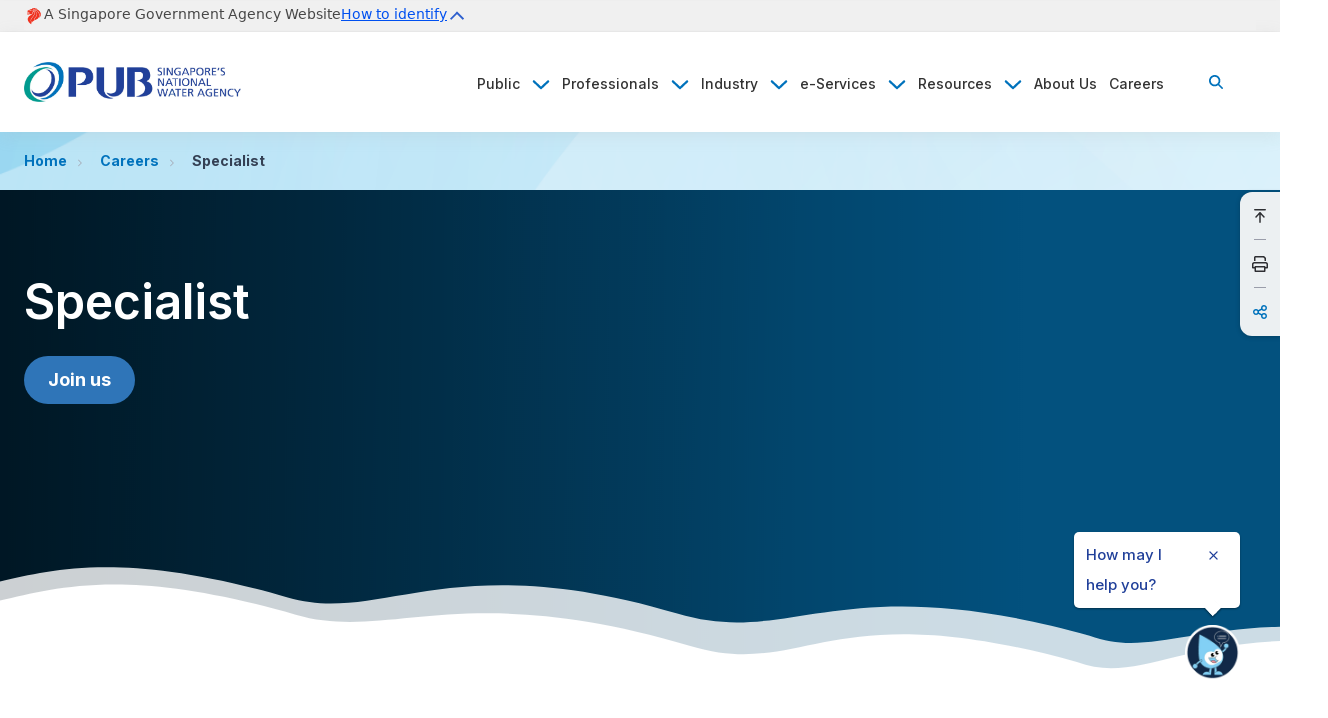

--- FILE ---
content_type: text/html; charset=utf-8
request_url: https://www.pub.gov.sg/Careers/Specialist
body_size: 22510
content:

<!DOCTYPE html>
<html lang="en">

<head>
    <meta http-equiv="Content-Security-Policy" content="img-src * data: https://webchat.vica.gov.sg/static/js/chat.js https://webchat.vica.gov.sg/static/css/chat.css;">
    <meta charset="utf-8">
    <meta name="viewport" content="width=device-width, initial-scale=1">


    <meta property="og:url" content="https://www.pub.gov.sg/Careers/Specialist" />
    <meta property="og:site_name" content="PUB, Singapore’s National Water Agency">
    <meta property="og:title" content="Specialist" />
    <meta property="og:description" content="$name" />
    <meta property="og:image" content="http://www.pub.gov.sg/-/media/PUB/Config/pub-singapores-national-water-agency.png" />

    <meta property="og:type" content="website" />

    <title>

        Specialist - PUB, Singapore’s National Water Agency
    </title>

    <meta name="description" content="$name" />
    <meta name="keywords" content="" />
    <link href="/Assets/css/screen.css" rel="stylesheet" />
    <script src="/Assets/js/jquery-3.6.4.min.js"></script>
    <link rel="preload" href="https://webchat.vica.gov.sg/static/css/chat.css" as="style">

    

    <link rel="stylesheet" type="text/css" href="/Assets/css/owl.carousel.min.css">
    <script src="https://assets.wogaa.sg/scripts/wogaa.js" async></script>
    


</head>
<body>
    


    <!--  <script>
            if ('serviceWorker' in navigator) {
                navigator.serviceWorker
                    .register('/service-worker.js')
                    .then(function () { console.log('Service Worker Registered'); });
            }
        </script>-->


    


<div class="mobile-to-top d-none d-lg-none">
    <a class="" href="#"><i class="fa-regular fa-arrow-up-to-line"></i></a>
</div>
<div class="sidebar-action d-none d-lg-block">
    <div class="back-to-top">
        <a alt="scroll back to top arrow" aria-label="back to top" class="" href=""><i class="fa-regular fa-arrow-up-to-line"></i></a>
    </div>
    <div class="print" onclick="window.print()">
        <a class="" alt="print page, or save to PDF" aria-label="Print this page or save as PDF" title="Print this page or save as PDF" href="#"><i class="fa-regular fa-print"></i></a>
    </div>
    <div class="share">
        <a alt="select social media app to share" class="fade-button active" role="button" href="#" aria-label="share" id="fade-button"><i class="fa-regular fa-share-nodes"></i></a>
    </div>
</div>
    <div>
        <div class="circle-container circle-container-mobile d-none d-lg-none">


                <div class="circle-mobile" id="slide6">
                    <a class="URLChange" href="javascript:window.open(&#39;https://www.facebook.com/sharer.php?u=UpdateURL&#39;,&#39;newwindow&#39;, &#39;width=300,height=250&#39;)">
                        <i class="fa-brands fa-facebook"></i>
                    </a>

                </div>
                <div class="circle-mobile" id="slide7">
                    <a class="URLChange" href="javascript:window.open(&#39;https://twitter.com/intent/tweet?text=Look what I found!&amp;url=UpdateURL&#39;,&#39;newwindow&#39;, &#39;width=300,height=250&#39;)">
                        <i class="fa-brands fa-twitter"></i>
                    </a>

                </div>
                <div class="circle-mobile" id="slide8">
                    <a class="URLChange" href="mailto:?subject=Look what I found!&amp;body=UpdateURL">
                        <i class="fa-regular fa-envelope"></i>
                    </a>

                </div>
                <div class="circle-mobile" id="slide9">
                    <a class="URLChange" href="javascript:window.open(&#39;https://wa.me/?text=Look what I found! UpdateURL&#39;,&#39;newwindow&#39;, &#39;width=300,height=250&#39;)">
                        <i class="fa-brands fa-whatsapp"></i>
                    </a>

                </div>
                <div class="circle-mobile" id="slide10">
                    <a class="URLChange" href="javascript:window.open(&#39;https://www.linkedin.com/shareArticle?mini=true&amp;url=UpdateURL&#39;,&#39;newwindow&#39;, &#39;width=300,height=250&#39;)">
                        <i class="fa-brands fa-linkedin"></i>
                    </a>

                </div>
        </div>
    </div>
    <div>
        <div class="circle-container circle-container-desktop d-none">
                <div class="circle">
                    <a class="URLChange" href="javascript:window.open(&#39;https://www.facebook.com/sharer.php?u=UpdateURL&#39;,&#39;newwindow&#39;, &#39;width=300,height=250&#39;)">
                        <i class="fa-brands fa-facebook"></i>
                    </a>
                </div>
                <div class="circle">
                    <a class="URLChange" href="javascript:window.open(&#39;https://twitter.com/intent/tweet?text=Look what I found!&amp;url=UpdateURL&#39;,&#39;newwindow&#39;, &#39;width=300,height=250&#39;)">
                        <i class="fa-brands fa-twitter"></i>
                    </a>
                </div>
                <div class="circle">
                    <a class="URLChange" href="mailto:?subject=Look what I found!&amp;body=UpdateURL">
                        <i class="fa-regular fa-envelope"></i>
                    </a>
                </div>
                <div class="circle">
                    <a class="URLChange" href="javascript:window.open(&#39;https://wa.me/?text=Look what I found! UpdateURL&#39;,&#39;newwindow&#39;, &#39;width=300,height=250&#39;)">
                        <i class="fa-brands fa-whatsapp"></i>
                    </a>
                </div>
                <div class="circle">
                    <a class="URLChange" href="javascript:window.open(&#39;https://www.linkedin.com/shareArticle?mini=true&amp;url=UpdateURL&#39;,&#39;newwindow&#39;, &#39;width=300,height=250&#39;)">
                        <i class="fa-brands fa-linkedin"></i>
                    </a>
                </div>
        </div>
    </div>

<script type="text/javascript">
    (function () {
        'use strict';

        // Read canonical URL from og:url meta tag
        function getOgUrl() {
            const meta = document.querySelector('meta[property="og:url"]');
            return meta && meta.getAttribute('content') ? meta.getAttribute('content') : null;
        }

        // Validate canonical/trusted URL: http(s) and same host
        function sanitizeOgUrl(raw) {
            if (!raw) return "#";
            try {
                const parsed = new URL(raw, window.location.origin);
                if ((parsed.protocol === "http:" || parsed.protocol === "https:") &&
                    parsed.hostname === window.location.hostname) {
                    return parsed.href;
                } else {
                    console.warn("og:url not allowed (host/protocol mismatch):", parsed.href);
                }
            } catch (e) {
                console.warn("Invalid og:url:", raw, e);
            }
            return "#";
        }

        document.addEventListener('DOMContentLoaded', function () {
            const rawOg = getOgUrl();
            const trustedUrl = sanitizeOgUrl(rawOg);

            // Replace UpdateURL placeholder in anchor hrefs
            const anchors = document.querySelectorAll('a.URLChange');
            anchors.forEach(function (a) {
                const href = a.getAttribute('href') || '';
                if (trustedUrl !== "#" && href.indexOf("UpdateURL") !== -1) {
                    a.setAttribute('href', href.replace('UpdateURL', trustedUrl));
                }
            });

            // Safe popup handler
            document.body.addEventListener('click', function (ev) {
                // Delegate only for anchors with class URLChange
                const target = ev.target.closest('a.URLChange');
                if (!target) return;
                ev.preventDefault();
                const href = target.getAttribute('href');
                if (href && href !== '#') {
                    window.open(href, '_blank', 'width=300,height=250,resizable=yes,scrollbars=yes');
                }
            }, false);
        });
    })();
</script>


    <header class="fixed-top ">
        <div class="sgds-masthead-banner">
            
    <div class="sgds-masthead-banner">
        <div class="container-fluid masthead-container">
            <div id="sgds-masthead" class="sgds-masthead" aria-label="A Singapore Government Agency Website">
                <div class="masthead-layout">
                    <svg version="1.1" xmlns="http://www.w3.org/2000/svg" width="32" height="32" viewBox="0 0 32 32"
                         class="sg-crest">
                        <title>sg-crest</title>
                        <path fill="#C52F19"
                              d="M5.896 11.185c0 0-0.949 1.341 0.294 3.075 0 0 0.196-0.883 2.159-0.883h2.356c2.225 0 3.893-2.126 2.846-4.319 0 0 1.57 0.164 2.095-0.818 0.523-0.981-0.033-1.374-0.818-1.374h-3.959c0 0.704-1.341 0.802-1.341 0h-2.225c0 0-1.669 0-1.701 1.407 0 0 0.377-0.229 0.752-0.261v0.375c0 0-0.458 0.082-0.671 0.197-0.212 0.114-0.523 0.425-0.228 1.227 0.294 0.801 0.409 1.079 0.409 1.079s0.475-0.41 1.244-0.41h0.9c1.602 0 1.308 1.554-0.295 1.554s-1.815-0.85-1.815-0.85z">
                        </path>
                        <path fill="#C52F19"
                              d="M14.255 9.566c0 0 0.54 0.033 0.932-0.31 0 0 3.55 2.765-1.717 8.326-5.268 5.562-1.195 9.162-1.195 9.162s-0.948 0.915-0.409 2.699c0 0-2.191-1.237-3.867-3.338-2.422-3.036-3.902-7.681 2.749-11.386 0 0 4.389-2.208 3.506-5.153z">
                        </path>
                        <path fill="#C52F19"
                              d="M8.829 6.343c0 0 0.709-1.265 2.355-1.265 1.298 0 1.594-0.666 1.594-0.666s0.566-1.079 3.424-1.079c2.619 0 4.384 0.873 5.812 2.039 0 0-3.85-2.388-7.645 0.971h-5.54z">
                        </path>
                        <path fill="#C52F19"
                              d="M24.839 14.348c-0.109-3.948-3.163-8.179-9.728-7.939 6.413-5.431 17.537 6.695 8.375 13.066 0 0 1.533-2.186 1.353-5.126z">
                        </path>
                        <path fill="#C52F19"
                              d="M16.093 6.845c8.005-0.24 10.863 9.357 5.693 13.676l-5.191 2.509c0 0-0.676-2.181 1.833-4.734 2.509-2.551 4.929-7.328-2.006-10.469 0 0 0.131-0.654-0.327-0.981z">
                        </path>
                        <path fill="#C52F19"
                              d="M15.678 9.004c0 0 0.393-0.371 0.524-0.676 5.954 2.486 5.017 6.697 1.461 10.23-2.181 2.246-1.505 4.668-1.505 4.668s-2.66 1.657-3.577 3.097c0 0-3.852-3.28 1.483-8.724 5.235-5.344 1.614-8.594 1.614-8.594z">
                        </path>
                    </svg>
                   <div class="is-text">A Singapore Government Agency Website</div>
<div class="sgds-masthead-button collapsed" id="sgds-masthead-identify" role="button" aria-expanded="false" aria-controls="sgds-masthead-content" data-bs-toggle="collapse" data-bs-target="#mastheadHiddenContent">
<span class="is-text sgds-masthead-button-text link-color">How to identify</span>
<img alt="" src="-/media/F348D2ABC0A5401DB815603CDEEB6857.ashx" style="height:px; width:px;" />&nbsp;</div>
                </div>
            </div>
        </div>
        <div class="collapse" id="mastheadHiddenContent">
            <div id="sgds-masthead-content" class="sgds-masthead-content">
                <div class="container-xxl">
                    <div class="row">
                        <div class="col-lg-6">
                            <div class="column-wrapper">
                                <div class="icon">
<img alt="" src="-/media/D646CFEE92D04888AA2B72548EC2C5C3.ashx" style="height:px; width:px;" />&nbsp;                            </div>
<div class="content">
<div class="title">Official website links end with .gov.sg</div>
<article>
Government agencies communicate via .gov.sg websites (e.g.
go.gov.sg/open).
<a href="https://www.gov.sg/trusted-sites#govsites" class="trusted-websites-link" rel="noreferrer" target="_blank">
Trusted websites
<svg version="1.1" xmlns="http://www.w3.org/2000/svg" width="18" height="18" viewbox="0 0 32 32" class="trusted-websites-icon">
<title>Trusted websites</title>
<path d="M18.667 4v2.667h4c0.186-0.020 0.374-0.020 0.56 0l-2.667 2.667-6.973 6.987 1.88 1.88 9.733-9.667c0.092 0.257 0.137 0.528 0.133 0.8v4h2.667v-9.333h-9.333z">
</path>
<path d="M22.667 25.333h-16v-16h8v-2.667h-8c-1.473 0-2.667 1.194-2.667 2.667v16c0 1.473 1.194 2.667 2.667 2.667h16c1.473 0 2.667-1.194 2.667-2.667v-8h-2.667v8z">
</path>
</svg>
</a>
</article>
</div>
                            </div>
                        </div>
                        <div class="col-lg-6">
                            <div class="column-wrapper">
                                <div class="icon">
<img alt="" src="-/media/4A9098DA1B2C4E648AA02D6FCE6118D7.ashx" style="height:px; width:px;" />&nbsp;                            </div>
<div class="content">
<div class="title">Secure websites use HTTPS</div>
<article>
Look for a<strong> lock </strong>(<svg xmlns="http://www.w3.org/2000/svg" width="15" height="18" viewbox="0 0 15 18" fill="none" class="banner-icon-inline">
<path d="M14.1663 9.00008C14.1663 8.08091 13.4188 7.33342 12.4997 7.33342H11.6663V4.83342C11.6663 2.53591 9.79717 0.666748 7.49967 0.666748C5.20217 0.666748 3.33301 2.53591 3.33301 4.83342V7.33342H2.49967C1.58051 7.33342 0.833008 8.08091 0.833008 9.00008V15.6667C0.833008 16.5859 1.58051 17.3334 2.49967 17.3334H12.4997C13.4188 17.3334 14.1663 16.5859 14.1663 15.6667V9.00008ZM4.99967 4.83342C4.99967 3.45508 6.12134 2.33341 7.49967 2.33341C8.87801 2.33341 9.99967 3.45508 9.99967 4.83342V7.33342H4.99967V4.83342Z" fill="#242425"></path>
</svg>) or https:// as an added precaution. Share sensitive information
only
on
official, secure websites.
</article>
</div>
                            </div>
                        </div>
                    </div>
                </div>
            </div>
        </div>
    </div>

        </div>
        

<div class="main-header">
    <div class="container-fluid main-header-container">
        <div class="row">
            <div class="col-6 col-md-9 col-xl-12">
                <div class="left-header">
                    <div class="navbar-brand website-logo">
                        <a href="/" target="_self">
                            <img src="/-/media/Images/Feature/Home/PUB-Logo-2025.png?iar=0&amp;hash=8965A3ADF6B7044B4EFA01F19B35B8A8" alt="PUB, Singapore’s National Water Agency" id="sourceImage" />
                        </a>
                    </div>
                    <div class="website-navigation">
                        <nav class="navbar navbar-expand-lg">
                            <div class="collapse navbar-collapse" id="navbarNav">
                                <ul class="navbar-nav text-end" id="MegaMenuDestop">
                                        <li class="nav-item mega-menu-link default">
                                            <span id="heading-026DCFB174CC4F26A995D2F01897EE1C">
                                                    <a href="javaScript:void(0)" class="nav-link mega-menu-a" data-bs-toggle="collapse"
                                                       data-bs-target="#megamenu-026DCFB174CC4F26A995D2F01897EE1C" aria-expanded="false"
                                                       aria-controls="megamenu-026DCFB174CC4F26A995D2F01897EE1C">
                                                        Public
                                                        <i class="fa-regular fa-angle-down"></i>
                                                    </a>
                                            </span>
                                                <div class="megamenu-item accordion-collapse collapse in" id="megamenu-026DCFB174CC4F26A995D2F01897EE1C"
                                                     aria-labelledby="heading-026DCFB174CC4F26A995D2F01897EE1C" data-bs-parent="#MegaMenuDestop">
                                                    <div class="shadow megamenu bg-white ">
                                                        <div class="mmenu-header">
                                                            <div class="mmenu-header-inner">
                                                                <div class="container-fluid">
                                                                    <div class="d-flex align-items-center">
                                                                        <span class="inner-group">
                                                                            <h5 class="text-white">
                                                                                General
                                                                            </h5>
                                                                        </span>
                                                                            <div class="ms-auto">
                                                                                    <a rel="noopener noreferrer" type="button" class="btn btn-outline-secondary secondary" href="/" target="_blank"><em class="fa-regular fa-house me-3"></em>Public Homepage</a>
                                                                                    <a rel="noopener noreferrer" type="button" class="btn btn-outline-secondary secondary" href="https://eservices.pub.gov.sg/helpandfeedback/report" target="_blank"><em class="fa-regular fa-user-gear me-3"></em>View All E-Services</a>
                                                                            </div>
                                                                    </div>
                                                                </div>

                                                            </div>

                                                        </div>
                                                        <div class="md">
                                                            <div class="mega-content">
                                                                <img class="bg-image-megamenu" src="/-/media/Images/Feature/Home/new-desktop-mmenu-bg.webp" alt="">
                                                                <div class="container-fluid mm-padding">
                                                                    <div class="row">
                                                                            <div class="col py-4">
                                                                                <div class="mega-content-item">
                                                                                    <div class=" m-content-header">
                                                                                        <h5>
                                                                                                <a href="/Public/WaterLoop">Singapore&#39;s Water Loop</a>

                                                                                        </h5>
                                                                                    </div>
                                                                                    <div class="list-group">
                                                                                            <a class="list-group-item"
                                                                                               href="/Public/WaterLoop/OurWaterStory">Singapore Water Story</a>
                                                                                            <a class="list-group-item"
                                                                                               href="/Public/WaterLoop/Sustainability">Sustainability and Environment</a>
                                                                                            <a class="list-group-item"
                                                                                               href="/Public/WaterLoop/Water-Conservation">Water Conservation</a>
                                                                                    </div>
                                                                                </div>
                                                                            </div>
                                                                            <div class="col py-4">
                                                                                <div class="mega-content-item">
                                                                                    <div class=" m-content-header">
                                                                                        <h5>
                                                                                                <a href="javaScript:void(0)">Key Initiatives</a>

                                                                                        </h5>
                                                                                    </div>
                                                                                    <div class="list-group">
                                                                                            <a class="list-group-item"
                                                                                               href="/Public/KeyInitiatives/Our-Water-SG60">Our Water SG60</a>
                                                                                            <a class="list-group-item"
                                                                                               href="/Public/KeyInitiatives/Flood-Resilience">Flood Resilience</a>
                                                                                            <a class="list-group-item"
                                                                                               href="/Public/KeyInitiatives/Get-Flood-Wise">Get Flood-Wise</a>
                                                                                            <a class="list-group-item"
                                                                                               href="/Public/WaterLoop/OurWaterStory/NEWater">NEWater</a>
                                                                                            <a class="list-group-item"
                                                                                               href="/Public/KeyInitiatives/Smart-Water-Meter">Smart Water Meter</a>
                                                                                    </div>
                                                                                </div>
                                                                            </div>
                                                                            <div class="col py-4">
                                                                                <div class="mega-content-item">
                                                                                    <div class=" m-content-header">
                                                                                        <h5>
                                                                                                <a href="javaScript:void(0)">Get Involved</a>

                                                                                        </h5>
                                                                                    </div>
                                                                                    <div class="list-group">
                                                                                            <a class="list-group-item"
                                                                                               href="/Public/Get-Involved/Partnerships">Partnerships</a>
                                                                                            <a class="list-group-item"
                                                                                               href="/AboutUs/Water-Wally-and-Sally-Club">Water Wally &amp; Sally Club</a>
                                                                                            <a class="list-group-item"
                                                                                               href="/Public/Get-Involved/Contest">Social Contest</a>
                                                                                    </div>
                                                                                </div>
                                                                            </div>
                                                                            <div class="col py-4">
                                                                                <div class="mega-content-item">
                                                                                    <div class=" m-content-header">
                                                                                        <h5>
                                                                                                <a href="javaScript:void(0)">Places of Interest</a>

                                                                                        </h5>
                                                                                    </div>
                                                                                    <div class="list-group">
                                                                                            <a class="list-group-item"
                                                                                               href="/Public/Places-of-Interest/Marina-Barrage">Marina Barrage</a>
                                                                                            <a class="list-group-item"
                                                                                               href="/Public/Places-of-Interest/NEWater-Visitor-Centre">NEWater Visitor Centre</a>
                                                                                            <a class="list-group-item"
                                                                                               href="/Public/Places-of-Interest/Our-Reservoirs-and-Waterways">Our Reservoirs and Waterways</a>
                                                                                            <a class="list-group-item"
                                                                                               href="/Public/Places-of-Interest/Filming-and-Photography">Filming and Photography</a>
                                                                                    </div>
                                                                                </div>
                                                                            </div>
                                                                    </div>
                                                                </div>
                                                            </div>
                                                        </div>
                                                    </div>
                                                </div>
                                        </li>
                                        <li class="nav-item mega-menu-link default">
                                            <span id="heading-21E90663066148D59E400C19583C8ACE">
                                                    <a href="javaScript:void(0)" class="nav-link mega-menu-a" data-bs-toggle="collapse"
                                                       data-bs-target="#megamenu-21E90663066148D59E400C19583C8ACE" aria-expanded="false"
                                                       aria-controls="megamenu-21E90663066148D59E400C19583C8ACE">
                                                        Professionals
                                                        <i class="fa-regular fa-angle-down"></i>
                                                    </a>
                                            </span>
                                                <div class="megamenu-item accordion-collapse collapse in" id="megamenu-21E90663066148D59E400C19583C8ACE"
                                                     aria-labelledby="heading-21E90663066148D59E400C19583C8ACE" data-bs-parent="#MegaMenuDestop">
                                                    <div class="shadow megamenu bg-white ">
                                                        <div class="mmenu-header">
                                                            <div class="mmenu-header-inner">
                                                                <div class="container-fluid">
                                                                    <div class="d-flex align-items-center">
                                                                        <span class="inner-group">
                                                                            <h5 class="text-white">
                                                                                Professionals
                                                                            </h5>
                                                                        </span>
                                                                            <div class="ms-auto">
                                                                                    <a rel="noopener noreferrer" type="button" class="btn btn-outline-secondary secondary" href="https://www.eservices.pub.gov.sg/bpp/account" target="_blank"><em class="fa-regular fa-right-to-bracket me-3"></em>Log in to B&amp;P Portal</a>
                                                                                    <a rel="noopener noreferrer" type="button" class="btn btn-outline-secondary secondary" href="https://bpu.pub.gov.sg/pows" target="_blank"><em class="fa-regular fa-right-to-bracket me-3"></em>Log in to POWS Portal</a>
                                                                            </div>
                                                                    </div>
                                                                </div>

                                                            </div>

                                                        </div>
                                                        <div class="md">
                                                            <div class="mega-content">
                                                                <img class="bg-image-megamenu" src="/-/media/Images/Feature/Home/new-desktop-mmenu-bg.webp" alt="">
                                                                <div class="container-fluid mm-padding">
                                                                    <div class="row">
                                                                            <div class="col py-4">
                                                                                <div class="mega-content-item">
                                                                                    <div class=" m-content-header">
                                                                                        <h5>
                                                                                                <a href="javaScript:void(0)">Requirements</a>

                                                                                        </h5>
                                                                                    </div>
                                                                                    <div class="list-group">
                                                                                            <a class="list-group-item"
                                                                                               href="/Professionals/Requirements/Licensed-Plumbers">Licensed Plumbers</a>
                                                                                            <a class="list-group-item"
                                                                                               href="/Professionals/Requirements/Qualified-Persons">Qualified Persons</a>
                                                                                            <a class="list-group-item"
                                                                                               href="/Professionals/Requirements/Used-Water/Registration-of-CCTV-Contractors">Sewer Pipelines CCTV Contractors</a>
                                                                                            <a class="list-group-item"
                                                                                               href="/Professionals/Requirements/Application">Application Forms</a>
                                                                                            <a class="list-group-item"
                                                                                               href="/Professionals/Requirements/Earth-Control-Measures">Earth Control Measures</a>
                                                                                            <a class="list-group-item"
                                                                                               href="/Public/WaterLoop/Water-Conservation/Mandatory-Water-Efficiency-Requirements">Mandatory Water Efficiency Requirements</a>
                                                                                            <a class="list-group-item"
                                                                                               href="/Professionals/Requirements/Water-Supply-Services">Water Supply Services</a>
                                                                                            <a class="list-group-item"
                                                                                               href="/Professionals/Requirements/Used-Water/TradeEffluent">Trade Effluent</a>
                                                                                            <a class="list-group-item"
                                                                                               href="/Professionals/Requirements/Used-Water/Grease-Trap">Grease Trap</a>
                                                                                    </div>
                                                                                </div>
                                                                            </div>
                                                                            <div class="col py-4">
                                                                                <div class="mega-content-item">
                                                                                    <div class=" m-content-header">
                                                                                        <h5>
                                                                                                <a href="javaScript:void(0)">Resources</a>

                                                                                        </h5>
                                                                                    </div>
                                                                                    <div class="list-group">
                                                                                            <a class="list-group-item"
                                                                                               href="/Professionals/Resources/Code-of-Practices">Codes of Practice and Standard Drawings</a>
                                                                                            <a class="list-group-item"
                                                                                               href="/Professionals/Resources/Guides-and-Handbooks">Guides and Handbooks</a>
                                                                                            <a class="list-group-item"
                                                                                               href="/Professionals/Resources/Circulars">Industry Circulars</a>
                                                                                            <a class="list-group-item"
                                                                                               href="/Professionals/Resources/PUB-Services-Plans">PUB Services Plans</a>
                                                                                            <a class="list-group-item"
                                                                                               href="/Public/WaterLoop/Water-Conservation/Resources-on-Water-Efficiency-Measures">Resources on Water Efficiency Measures</a>
                                                                                    </div>
                                                                                </div>
                                                                            </div>
                                                                            <div class="col py-4">
                                                                                <div class="mega-content-item">
                                                                                    <div class=" m-content-header">
                                                                                        <h5>
                                                                                                <a href="javaScript:void(0)">Awards and Certification</a>

                                                                                        </h5>
                                                                                    </div>
                                                                                    <div class="list-group">
                                                                                            <a class="list-group-item"
                                                                                               href="/Public/WaterLoop/Water-Conservation/Awards-and-Certifications/Singapore-Watermark-Awards">Singapore Watermark Awards</a>
                                                                                            <a class="list-group-item"
                                                                                               href="/Public/WaterLoop/Water-Conservation/Awards-and-Certifications/Water-Efficiency-Awards">Water Efficiency Awards</a>
                                                                                            <a class="list-group-item"
                                                                                               href="/Public/WaterLoop/Water-Conservation/Awards-and-Certifications/Water-Efficient-Building-Certification">Water Efficient Building Certification</a>
                                                                                            <a class="list-group-item"
                                                                                               href="/Professionals/Awards-and-Certification/ABC-Waters-Certification">ABC Waters Certification</a>
                                                                                    </div>
                                                                                </div>
                                                                            </div>
                                                                    </div>
                                                                </div>
                                                            </div>
                                                        </div>
                                                    </div>
                                                </div>
                                        </li>
                                        <li class="nav-item mega-menu-link default">
                                            <span id="heading-2655D96B1E4E479C8CEC3F52BAE4DB22">
                                                    <a href="javaScript:void(0)" class="nav-link mega-menu-a" data-bs-toggle="collapse"
                                                       data-bs-target="#megamenu-2655D96B1E4E479C8CEC3F52BAE4DB22" aria-expanded="false"
                                                       aria-controls="megamenu-2655D96B1E4E479C8CEC3F52BAE4DB22">
                                                        Industry
                                                        <i class="fa-regular fa-angle-down"></i>
                                                    </a>
                                            </span>
                                                <div class="megamenu-item accordion-collapse collapse in" id="megamenu-2655D96B1E4E479C8CEC3F52BAE4DB22"
                                                     aria-labelledby="heading-2655D96B1E4E479C8CEC3F52BAE4DB22" data-bs-parent="#MegaMenuDestop">
                                                    <div class="shadow megamenu bg-white ">
                                                        <div class="mmenu-header">
                                                            <div class="mmenu-header-inner">
                                                                <div class="container-fluid">
                                                                    <div class="d-flex align-items-center">
                                                                        <span class="inner-group">
                                                                            <h5 class="text-white">
                                                                                Industry
                                                                            </h5>
                                                                        </span>
                                                                    </div>
                                                                </div>

                                                            </div>

                                                        </div>
                                                        <div class="md">
                                                            <div class="mega-content">
                                                                <img class="bg-image-megamenu" src="/-/media/Images/Feature/Home/new-desktop-mmenu-bg.webp" alt="">
                                                                <div class="container-fluid mm-padding">
                                                                    <div class="row">
                                                                            <div class="col py-4">
                                                                                <div class="mega-content-item">
                                                                                    <div class=" m-content-header">
                                                                                        <h5>
                                                                                                <a href="javaScript:void(0)">Research &amp; Innovation</a>

                                                                                        </h5>
                                                                                    </div>
                                                                                    <div class="list-group">
                                                                                            <a class="list-group-item"
                                                                                               href="/Industry/RandD">Research &amp; Development</a>
                                                                                            <a class="list-group-item"
                                                                                               href="/Industry/RandD/InnovationFunding">Innovation Funding</a>
                                                                                            <a class="list-group-item"
                                                                                               href="/Resources/Publications/Research-and-Development">Publications</a>
                                                                                    </div>
                                                                                </div>
                                                                            </div>
                                                                            <div class="col py-4">
                                                                                <div class="mega-content-item">
                                                                                    <div class=" m-content-header">
                                                                                        <h5>
                                                                                                <a href="/Industry/Tenders-and-Contracts">Tenders &amp; Contracts</a>

                                                                                        </h5>
                                                                                    </div>
                                                                                    <div class="list-group">
                                                                                            <a class="list-group-item"
                                                                                               href="/Industry/Tenders-and-Contracts/Upcoming-Tenders">Upcoming Tenders</a>
                                                                                            <a class="list-group-item"
                                                                                               href="/Industry/Tenders-and-Contracts/eGuaranteeGov">eGuarantee@Gov</a>
                                                                                    </div>
                                                                                </div>
                                                                            </div>
                                                                            <div class="col py-4">
                                                                                <div class="mega-content-item">
                                                                                    <div class=" m-content-header">
                                                                                        <h5>
                                                                                                <a href="javaScript:void(0)">Enterprise</a>

                                                                                        </h5>
                                                                                    </div>
                                                                                    <div class="list-group">
                                                                                            <a class="list-group-item"
                                                                                               href="/Industry/Enterprise/Singapore-Water-Exchange">Singapore Water Exchange</a>
                                                                                            <a class="list-group-item"
                                                                                               href="/Industry/Enterprise/PUB-Consultants">PUB Consultants</a>
                                                                                    </div>
                                                                                </div>
                                                                            </div>
                                                                            <div class="col py-4">
                                                                                <div class="mega-content-item">
                                                                                    <div class=" m-content-header">
                                                                                        <h5>
                                                                                                <a href="javaScript:void(0)">Events and Programmes</a>

                                                                                        </h5>
                                                                                    </div>
                                                                                    <div class="list-group">
                                                                                            <a class="list-group-item"
                                                                                               href="/Industry/Events-and-Programmes/Global-Innovation-Challenge">Global Innovation Challenge</a>
                                                                                            <a target="_blank" class="list-group-item"
                                                                                               href="https://www.siww.com.sg/">Singapore International Water Week</a>
                                                                                            <a class="list-group-item"
                                                                                               href="/Industry/Events-and-Programmes/ABC-Waters-Professional-Programme">ABC Waters Professional Programme</a>
                                                                                    </div>
                                                                                </div>
                                                                            </div>
                                                                    </div>
                                                                </div>
                                                            </div>
                                                        </div>
                                                    </div>
                                                </div>
                                        </li>
                                        <li class="nav-item mega-menu-link default">
                                            <span id="heading-356ADD3D09F34157BB90A68CAA44EA5C">
                                                    <a href="javaScript:void(0)" class="nav-link mega-menu-a" data-bs-toggle="collapse"
                                                       data-bs-target="#megamenu-356ADD3D09F34157BB90A68CAA44EA5C" aria-expanded="false"
                                                       aria-controls="megamenu-356ADD3D09F34157BB90A68CAA44EA5C">
                                                        e-Services
                                                        <i class="fa-regular fa-angle-down"></i>
                                                    </a>
                                            </span>
                                                <div class="megamenu-item accordion-collapse collapse in" id="megamenu-356ADD3D09F34157BB90A68CAA44EA5C"
                                                     aria-labelledby="heading-356ADD3D09F34157BB90A68CAA44EA5C" data-bs-parent="#MegaMenuDestop">
                                                    <div class="shadow megamenu bg-white ">
                                                        <div class="mmenu-header">
                                                            <div class="mmenu-header-inner">
                                                                <div class="container-fluid">
                                                                    <div class="d-flex align-items-center">
                                                                        <span class="inner-group">
                                                                            <h5 class="text-white">
                                                                                e-Services
                                                                            </h5>
                                                                        </span>
                                                                    </div>
                                                                </div>

                                                            </div>

                                                        </div>
                                                        <div class="md">
                                                            <div class="mega-content">
                                                                <img class="bg-image-megamenu" src="/-/media/Images/Feature/Home/new-desktop-mmenu-bg.webp" alt="">
                                                                <div class="container-fluid mm-padding">
                                                                    <div class="row">
                                                                            <div class="col py-4">
                                                                                <div class="mega-content-item">
                                                                                    <div class=" m-content-header">
                                                                                        <h5>
                                                                                                <a href="javaScript:void(0)">Public</a>

                                                                                        </h5>
                                                                                    </div>
                                                                                    <div class="list-group">
                                                                                            <a target="_blank" class="list-group-item"
                                                                                               href="https://eservices.pub.gov.sg/bpp/searchlicensedplumber">Find a Licensed Plumber</a>
                                                                                            <a target="_blank" class="list-group-item"
                                                                                               href="https://www.pub.gov.sg/Public/Places-of-Interest/Marina-Barrage/SSG/Tour">Book a Tour</a>
                                                                                            <a target="_blank" class="list-group-item"
                                                                                               href="https://www.eservices.pub.gov.sg/epmtesvc/services">Make a Payment</a>
                                                                                            <a class="list-group-item"
                                                                                               href="/Public/Places-of-Interest/Marina-Barrage/Venue-Hire-and-Permits">Rental of Event  Spaces</a>
                                                                                            <a target="_blank" class="list-group-item"
                                                                                               href="https://eservices.pub.gov.sg/vslprmtesvc/applypermit">Apply for Vessel Permits</a>
                                                                                            <a target="_blank" class="list-group-item"
                                                                                               href="https://www.booking.gov.sg/public/services/d3l5VKe9/list?anonymous=true">Register for Geographical Studies</a>
                                                                                            <a target="_blank" class="list-group-item"
                                                                                               href="https://www.eservices.pub.gov.sg/weicalcesvc/">Calculate School Water Efficiency Index</a>
                                                                                            <a target="_blank" class="list-group-item"
                                                                                               href="https://www.spgroup.com.sg/home">Apply / Terminate Water Supply</a>
                                                                                            <a class="list-group-item"
                                                                                               href="/Public/WaterLoop/Water-Conservation/Water-Saving-Items">Request for a Water Saver Pack</a>
                                                                                    </div>
                                                                                </div>
                                                                            </div>
                                                                            <div class="col py-4">
                                                                                <div class="mega-content-item">
                                                                                    <div class=" m-content-header">
                                                                                        <h5>
                                                                                                <a href="javaScript:void(0)">Professionals</a>

                                                                                        </h5>
                                                                                    </div>
                                                                                    <div class="list-group">
                                                                                            <a target="_blank" class="list-group-item"
                                                                                               href="https://eservices.pub.gov.sg/bpp/account">Business &amp; Professional (B&amp;P) Portal</a>
                                                                                            <a target="_blank" class="list-group-item"
                                                                                               href="https://eservices.pub.gov.sg/helpandfeedback/report/regulatory-submissions">Regulatory Submission Enquiry</a>
                                                                                            <a target="_blank" class="list-group-item"
                                                                                               href="https://eservices.pub.gov.sg/bpp/submissioncheck">Submission Status Check</a>
                                                                                            <a target="_blank" class="list-group-item"
                                                                                               href="https://licence1.business.gov.sg/">Obtain New/Replacement of Plumber Licence</a>
                                                                                            <a target="_blank" class="list-group-item"
                                                                                               href="https://licensing.gobusiness.gov.sg/licence-directory/pub/plumber-licence">Apply to be a Licensed Plumber</a>
                                                                                            <a target="_blank" class="list-group-item"
                                                                                               href="https://www.eservices.pub.gov.sg/welsesvc/wels">Apply for Water Efficiency Labelling Scheme Ratings</a>
                                                                                            <a target="_blank" class="list-group-item"
                                                                                               href="https://www.eservices.pub.gov.sg/epmtesvc/services">Apply Singapore Water Academy Courses</a>
                                                                                    </div>
                                                                                </div>
                                                                            </div>
                                                                    </div>
                                                                </div>
                                                            </div>
                                                        </div>
                                                    </div>
                                                </div>
                                        </li>
                                        <li class="nav-item mega-menu-link default">
                                            <span id="heading-A5227E22F1A244F489DE9A9A922C4898">
                                                    <a href="javaScript:void(0)" class="nav-link mega-menu-a" data-bs-toggle="collapse"
                                                       data-bs-target="#megamenu-A5227E22F1A244F489DE9A9A922C4898" aria-expanded="false"
                                                       aria-controls="megamenu-A5227E22F1A244F489DE9A9A922C4898">
                                                        Resources
                                                        <i class="fa-regular fa-angle-down"></i>
                                                    </a>
                                            </span>
                                                <div class="megamenu-item accordion-collapse collapse in" id="megamenu-A5227E22F1A244F489DE9A9A922C4898"
                                                     aria-labelledby="heading-A5227E22F1A244F489DE9A9A922C4898" data-bs-parent="#MegaMenuDestop">
                                                    <div class="shadow megamenu bg-white ">
                                                        <div class="mmenu-header">
                                                            <div class="mmenu-header-inner">
                                                                <div class="container-fluid">
                                                                    <div class="d-flex align-items-center">
                                                                        <span class="inner-group">
                                                                            <h5 class="text-white">
                                                                                Resources
                                                                            </h5>
                                                                        </span>
                                                                    </div>
                                                                </div>

                                                            </div>

                                                        </div>
                                                        <div class="md">
                                                            <div class="mega-content">
                                                                <img class="bg-image-megamenu" src="/-/media/Images/Feature/Home/new-desktop-mmenu-bg.webp" alt="">
                                                                <div class="container-fluid mm-padding">
                                                                    <div class="row">
                                                                            <div class="col py-4">
                                                                                <div class="mega-content-item">
                                                                                    <div class=" m-content-header">
                                                                                        <h5>
                                                                                                <a href="/Resources/News-Room">Newsroom</a>

                                                                                        </h5>
                                                                                    </div>
                                                                                    <div class="list-group">
                                                                                            <a class="list-group-item"
                                                                                               href="/Resources/News-Room/PressReleases">Media Releases</a>
                                                                                            <a class="list-group-item"
                                                                                               href="/Resources/News-Room/Forum-Replies">Forum Replies</a>
                                                                                            <a class="list-group-item"
                                                                                               href="/Resources/News-Room/Clarifications">Clarifications</a>
                                                                                            <a class="list-group-item"
                                                                                               href="/Resources/News-Room/Notices">Notices</a>
                                                                                            <a class="list-group-item"
                                                                                               href="/Resources/News-Room/Featured-Stories">Featured Stories</a>
                                                                                    </div>
                                                                                </div>
                                                                            </div>
                                                                            <div class="col py-4">
                                                                                <div class="mega-content-item">
                                                                                    <div class=" m-content-header">
                                                                                        <h5>
                                                                                                <a href="javaScript:void(0)">Resources</a>

                                                                                        </h5>
                                                                                    </div>
                                                                                    <div class="list-group">
                                                                                            <a class="list-group-item"
                                                                                               href="/Resources/Gallery">Gallery</a>
                                                                                            <a class="list-group-item"
                                                                                               href="/Resources/Publications">Publications</a>
                                                                                    </div>
                                                                                </div>
                                                                            </div>
                                                                    </div>
                                                                </div>
                                                            </div>
                                                        </div>
                                                    </div>
                                                </div>
                                        </li>
                                        <li class="nav-item mega-menu-link default">
                                            <span id="heading-6FB01220C0AE4FBCAC30669228FC2621">
                                                    <a class="nav-link" href="/AboutUs" type="button">About Us</a>
                                            </span>
                                        </li>
                                        <li class="nav-item mega-menu-link default">
                                            <span id="heading-3BA2D8DEC605436A9EA5DD5EE2F23E59">
                                                    <a class="nav-link" href="/Careers" type="button">Careers</a>
                                            </span>
                                        </li>
                                    


<li class="nav-item mega-menu-link default newsearch">
    <span id="headingFive">
        <a href="" alt="search button expander" class="nav-link mega-menu-a search-link px-5 collapsed" data-bs-toggle="collapse" data-bs-target="#megamenuSearch" aria-label="search" aria-expanded="false" aria-controls="megamenuSearch">
            <i class="fa-solid fa-magnifying-glass toggle-child2"></i>
            <i class="fa-solid fa-x toggle-child toggle"></i>
        </a>
    </span>
    <div class="megamenu-item accordion-collapse collapse-search collapse in " id="megamenuSearch" aria-labelledby="headingFive" data-bs-parent="#MegaMenuDestop">
        <div class=" shadow megamenu bg-white ">
            
            <div class="card card-body search-container">
                <img src="/-/media/Images/Feature/Home/search-bg.webp" class="bg-image-megamenu h-100" alt="search bg">
                <div class="image-overlay-container">
                    <div id="exampleContainer">
                        <div>
                            <div class="search-input">
                                <input type="text" pattern="[a-zA-Z0-9\s]{3,}" title="The minimum keyword to be searched is 3 characters. Special characters cannot be searched i.e. !#$%^&amp;*&lt;&gt;?/|\{}" class="input h-100" id="magnifydesktopsearch" name="query" placeholder="How can we help you?">
                                <button type="button" class="cancel-btn">&times;</button>
                                <button id="searchButton" type="submit" role="button" class="btn btn-primary ms-auto searchButton"><i class="fa-solid fa-magnifying-glass"></i></button>
                            </div>
                        </div>
                    </div>
                    <div class="popular-search">
                        <p class="subheader">Most Popular</p>
                        <span>
                                    <a href="/public/waterloop" target="_self">Water Loop</a>
                                    <a href="/professionals/requirements/licensed-plumbers" target="_self">Licensed Plumbers</a>
                                    <a href="/public/places-of-interest/marina-barrage" target="_self">Marina Barrage</a>
                                    <a href="/public/waterloop/water-conservation" target="_self">Water Conservation</a>
                        </span>
                    </div>
                </div>
            </div>
        </div>
    </div>
</li>


<script type="text/javascript">
    function doSearch() {
        var input = document.getElementById("magnifydesktopsearch");

        // This will trigger the browser's built-in error message if invalid
        if (!input.checkValidity()) {
            input.reportValidity();
            return false;
        }

        // If valid, redirect
        var searchText = input.value.trim();
        window.location.href = "/search?query=" + encodeURIComponent(searchText);
    }

    // Button click
    document.getElementById("searchButton").addEventListener("click", doSearch);

    // Enter key
    document.getElementById("magnifydesktopsearch").addEventListener("keypress", function (e) {
        if (e.key === "Enter") {
            e.preventDefault();
            doSearch();
        }
    });



</script>


                                </ul>
                            </div>
                        </nav>
                    </div>
                </div>
            </div>
            <div class="col-6 col-md-3 d-xl-none">
                <div class="container-fluid hamburger-wrapper">
                    <div class="header-actions-holder">
                        <ul>
                            <li>
                                <a aria-label="Open navigation menu" class="hamburger-menu" role="button" data-bs-toggle="offcanvas" data-bs-target="#offcanvasMain" aria-controls="offcanvasMain">
                                    <span class="icon-bar"></span>
                                </a>
                            </li>
                        </ul>
                    </div>
                </div>
            </div>
        </div>
    </div>

</div>


<div class="offcanvas offcanvas-end  w-100 h-100 d-xl-none" data-bs-scroll="true" data-bs-backdrop="false" tabindex="-1" id="offcanvasMain" aria-labelledby="offcanvasMainLabel">
    <div class="offcanvas-header">
        <h5 class="offcanvas-title" id="offcanvasMainLabel"><a href="/" target="_self" class="appendedLogo"> </a></h5>
        <button type="button" class="btn-close" data-bs-dismiss="offcanvas" aria-label="Close"></button>
    </div>

    <div class="offcanvas-body" style="background-image:url(/-/media/Images/Feature/Home/new-mmenu-mobile-bg.webp)">
        <div class="card card-body search-container sc-2">
            <div id="exampleContainer2">
                <div id="searchContainer2" class="search-input si-2">
                    <div style="width:100%;margin:0;">

                        <div class="search-input si-2">
                            <input type="text" class="input2" id="magnifymobilesearch" name="query" pattern="[a-zA-Z0-9\s]{3,}" title="The minimum keyword to be searched is 3 characters. Special characters cannot be searched i.e. !#$%^&amp;*&lt;&gt;?/|\{}"
                                   placeholder="How can we help you?">
                            <button type="button" class="cancel-btn cancel-2">&times;</button>
                            <button type="submit" role="button" class="btn btn-primary ms-auto mobile-search"><i class="fa-solid fa-magnifying-glass"></i></button>
                        </div>
                    </div>
                </div>
            </div>
        </div>
                <button class="mmenu-link" href="#" data-bs-toggle="offcanvas" aria-expanded="false" data-bs-target="#offcanvasSecondary-026DCFB174CC4F26A995D2F01897EE1C" aria-controls="offcanvasSecondary1">Public<i class="fas fa-chevron-right mobile-arrow"></i></button>
                <button class="mmenu-link" href="#" data-bs-toggle="offcanvas" aria-expanded="false" data-bs-target="#offcanvasSecondary-21E90663066148D59E400C19583C8ACE" aria-controls="offcanvasSecondary1">Professionals<i class="fas fa-chevron-right mobile-arrow"></i></button>
                <button class="mmenu-link" href="#" data-bs-toggle="offcanvas" aria-expanded="false" data-bs-target="#offcanvasSecondary-2655D96B1E4E479C8CEC3F52BAE4DB22" aria-controls="offcanvasSecondary1">Industry<i class="fas fa-chevron-right mobile-arrow"></i></button>
                <button class="mmenu-link" href="#" data-bs-toggle="offcanvas" aria-expanded="false" data-bs-target="#offcanvasSecondary-356ADD3D09F34157BB90A68CAA44EA5C" aria-controls="offcanvasSecondary1">e-Services<i class="fas fa-chevron-right mobile-arrow"></i></button>
                <button class="mmenu-link" href="#" data-bs-toggle="offcanvas" aria-expanded="false" data-bs-target="#offcanvasSecondary-A5227E22F1A244F489DE9A9A922C4898" aria-controls="offcanvasSecondary1">Resources<i class="fas fa-chevron-right mobile-arrow"></i></button>

        <hr class="hr">

            <a class="mmenu-link" href="/AboutUs" type="button">About Us</a>
            <a class="mmenu-link" href="/Careers" type="button">Careers</a>
    </div>
</div>


<!--Secondary Navigation Level-->
        <!-- SECONDARY NAV 1-->
        <div class="offcanvas offcanvas-end w-100 h-100" tabindex="-1" id="offcanvasSecondary-026DCFB174CC4F26A995D2F01897EE1C" aria-labelledby="offcanvasSecondary1Label">
            <div class="offcanvas-header">
                <h5 class="offcanvas-title" id="offcanvasMainLabel1">
                    <a href="/" target="_self" class="appendedLogo">
                        
                    </a>
                </h5>
                <button type="button" class="btn-close" data-bs-dismiss="offcanvas" aria-label="Close"></button>
            </div>


            <div class="offcanvas-body secondary">
                <div class="back-menus">
                    <button class="mmenu-link" href="#" data-bs-toggle="offcanvas" aria-expanded="false" data-bs-target="#offcanvasMain" aria-controls="offcanvasMain"><i class="fa-regular fa-chevron-left pe-2"></i>Main Menu</button>
                </div>
                <div class="card card-body variant-2 title">
                    <h5 class="d-block mb-4">General</h5>
                    <div class=" d-block d-md-flex">

                            <a class="btn btn-outline-secondary secondary w-100 me-4 mb-3 mb-md-0 d-block d-xl-none" href="/"><em class="fa-regular fa-house me-3 me-2 d-none d-md-inline-block"></em>Public Homepage</a>
                                <a class="btn btn-outline-secondary secondary w-100 d-block d-xl-none" href="https://eservices.pub.gov.sg/helpandfeedback/report" target="_blank"><em class="fa-regular fa-user-gear me-3 me-2 d-none d-md-inline-block"></em>View All E-Services</a>
                    </div>
                </div>
                    <button class="mmenu-link" href="#" data-bs-toggle="offcanvas" aria-expanded="false" data-bs-target="#offcanvasTertiary-D7ED02D42F7A4F4FAC70D9BAE0689761" aria-controls="offcanvasTertiary1">Singapore&#39;s Water Loop<i class="fas fa-chevron-right mobile-arrow"></i></button>
                    <button class="mmenu-link" href="#" data-bs-toggle="offcanvas" aria-expanded="false" data-bs-target="#offcanvasTertiary-85CE5E391F8344278E815CF62FFC3BEC" aria-controls="offcanvasTertiary1">Key Initiatives<i class="fas fa-chevron-right mobile-arrow"></i></button>
                    <button class="mmenu-link" href="#" data-bs-toggle="offcanvas" aria-expanded="false" data-bs-target="#offcanvasTertiary-B26AFE309B7A4645921809E23F08BA5D" aria-controls="offcanvasTertiary1">Get Involved<i class="fas fa-chevron-right mobile-arrow"></i></button>
                    <button class="mmenu-link" href="#" data-bs-toggle="offcanvas" aria-expanded="false" data-bs-target="#offcanvasTertiary-0723FB6C3BF244C8B74FD89AF20CBF02" aria-controls="offcanvasTertiary1">Places of Interest<i class="fas fa-chevron-right mobile-arrow"></i></button>
            </div>
        </div>
            <!--Last Navigation Level-->
            <div class="offcanvas offcanvas-end w-100 h-100" tabindex="-1" id="offcanvasTertiary-D7ED02D42F7A4F4FAC70D9BAE0689761" aria-labelledby="offcanvasTertiary1Label">
                <div class="offcanvas-header">
                    <h5 class="offcanvas-title" id="offcanvasMainLabel1"><a href="/" target="_self" class="appendedLogo"></a></h5>
                    <button type="button" class="btn-close" data-bs-dismiss="offcanvas" aria-label="Close"></button>
                </div>

                <div class="offcanvas-body">
                    <div class="back-menus">
                        <button class="mmenu-link" href="#" data-bs-toggle="offcanvas" aria-expanded="false" data-bs-target="#offcanvasSecondary-026DCFB174CC4F26A995D2F01897EE1C" aria-controls="offcanvasSecondary1"><i class="fa-regular fa-chevron-left pe-2"></i>General</button>
                    </div>
                    <div class="card card-body title">
                        <h5>Singapore&#39;s Water Loop</h5>
                        <div class="sec-link"> <a href="/Public/WaterLoop" target="_blank">Learn more</a><i class="fas fa-chevron-right ms-2"></i></div>

                    </div>
                        <a class="mmenu-link" href="/Public/WaterLoop/OurWaterStory" type="button">Singapore Water Story</a>
                        <a class="mmenu-link" href="/Public/WaterLoop/Sustainability" type="button">Sustainability and Environment</a>
                        <a class="mmenu-link" href="/Public/WaterLoop/Water-Conservation" type="button">Water Conservation</a>
                </div>
            </div>
            <!--Last Navigation Level-->
            <div class="offcanvas offcanvas-end w-100 h-100" tabindex="-1" id="offcanvasTertiary-85CE5E391F8344278E815CF62FFC3BEC" aria-labelledby="offcanvasTertiary1Label">
                <div class="offcanvas-header">
                    <h5 class="offcanvas-title" id="offcanvasMainLabel2"><a href="/" target="_self" class="appendedLogo"></a></h5>
                    <button type="button" class="btn-close" data-bs-dismiss="offcanvas" aria-label="Close"></button>
                </div>

                <div class="offcanvas-body">
                    <div class="back-menus">
                        <button class="mmenu-link" href="#" data-bs-toggle="offcanvas" aria-expanded="false" data-bs-target="#offcanvasSecondary-026DCFB174CC4F26A995D2F01897EE1C" aria-controls="offcanvasSecondary1"><i class="fa-regular fa-chevron-left pe-2"></i>General</button>
                    </div>
                    <div class="card card-body title">
                        <h5>Key Initiatives</h5>
                        <div class="sec-link"> <a href="/Public/KeyInitiatives" target="_blank">Learn more</a><i class="fas fa-chevron-right ms-2"></i></div>

                    </div>
                        <a class="mmenu-link" href="/Public/KeyInitiatives/Our-Water-SG60" type="button">Our Water SG60</a>
                        <a class="mmenu-link" href="/Public/KeyInitiatives/Flood-Resilience" type="button">Flood Resilience</a>
                        <a class="mmenu-link" href="/Public/KeyInitiatives/Get-Flood-Wise" type="button">Get Flood-Wise</a>
                        <a class="mmenu-link" href="/Public/WaterLoop/OurWaterStory/NEWater" type="button">NEWater</a>
                        <a class="mmenu-link" href="/Public/KeyInitiatives/Smart-Water-Meter" type="button">Smart Water Meter</a>
                </div>
            </div>
            <!--Last Navigation Level-->
            <div class="offcanvas offcanvas-end w-100 h-100" tabindex="-1" id="offcanvasTertiary-B26AFE309B7A4645921809E23F08BA5D" aria-labelledby="offcanvasTertiary1Label">
                <div class="offcanvas-header">
                    <h5 class="offcanvas-title" id="offcanvasMainLabel3"><a href="/" target="_self" class="appendedLogo"></a></h5>
                    <button type="button" class="btn-close" data-bs-dismiss="offcanvas" aria-label="Close"></button>
                </div>

                <div class="offcanvas-body">
                    <div class="back-menus">
                        <button class="mmenu-link" href="#" data-bs-toggle="offcanvas" aria-expanded="false" data-bs-target="#offcanvasSecondary-026DCFB174CC4F26A995D2F01897EE1C" aria-controls="offcanvasSecondary1"><i class="fa-regular fa-chevron-left pe-2"></i>General</button>
                    </div>
                    <div class="card card-body title">
                        <h5>Get Involved</h5>
                        <div class="sec-link"> <a href="/Public/Get-Involved" target="_blank">Learn more</a><i class="fas fa-chevron-right ms-2"></i></div>

                    </div>
                        <a class="mmenu-link" href="/Public/Get-Involved/Partnerships" type="button">Partnerships</a>
                        <a class="mmenu-link" href="/AboutUs/Water-Wally-and-Sally-Club" type="button">Water Wally &amp; Sally Club</a>
                        <a class="mmenu-link" href="/Public/Get-Involved/Contest" type="button">Social Contest</a>
                </div>
            </div>
            <!--Last Navigation Level-->
            <div class="offcanvas offcanvas-end w-100 h-100" tabindex="-1" id="offcanvasTertiary-0723FB6C3BF244C8B74FD89AF20CBF02" aria-labelledby="offcanvasTertiary1Label">
                <div class="offcanvas-header">
                    <h5 class="offcanvas-title" id="offcanvasMainLabel4"><a href="/" target="_self" class="appendedLogo"></a></h5>
                    <button type="button" class="btn-close" data-bs-dismiss="offcanvas" aria-label="Close"></button>
                </div>

                <div class="offcanvas-body">
                    <div class="back-menus">
                        <button class="mmenu-link" href="#" data-bs-toggle="offcanvas" aria-expanded="false" data-bs-target="#offcanvasSecondary-026DCFB174CC4F26A995D2F01897EE1C" aria-controls="offcanvasSecondary1"><i class="fa-regular fa-chevron-left pe-2"></i>General</button>
                    </div>
                    <div class="card card-body title">
                        <h5>Places of Interest</h5>
                        <div class="sec-link"> <a href="/Public/Places-of-Interest" target="_blank">Learn more</a><i class="fas fa-chevron-right ms-2"></i></div>

                    </div>
                        <a class="mmenu-link" href="/Public/Places-of-Interest/Marina-Barrage" type="button">Marina Barrage</a>
                        <a class="mmenu-link" href="/Public/Places-of-Interest/NEWater-Visitor-Centre" type="button">NEWater Visitor Centre</a>
                        <a class="mmenu-link" href="/Public/Places-of-Interest/Our-Reservoirs-and-Waterways" type="button">Our Reservoirs and Waterways</a>
                        <a class="mmenu-link" href="/Public/Places-of-Interest/Filming-and-Photography" type="button">Filming and Photography</a>
                </div>
            </div>
        <!-- SECONDARY NAV 1-->
        <div class="offcanvas offcanvas-end w-100 h-100" tabindex="-1" id="offcanvasSecondary-21E90663066148D59E400C19583C8ACE" aria-labelledby="offcanvasSecondary1Label">
            <div class="offcanvas-header">
                <h5 class="offcanvas-title" id="offcanvasMainLabel2">
                    <a href="/" target="_self" class="appendedLogo">
                        
                    </a>
                </h5>
                <button type="button" class="btn-close" data-bs-dismiss="offcanvas" aria-label="Close"></button>
            </div>


            <div class="offcanvas-body secondary">
                <div class="back-menus">
                    <button class="mmenu-link" href="#" data-bs-toggle="offcanvas" aria-expanded="false" data-bs-target="#offcanvasMain" aria-controls="offcanvasMain"><i class="fa-regular fa-chevron-left pe-2"></i>Main Menu</button>
                </div>
                <div class="card card-body variant-2 title">
                    <h5 class="d-block mb-4">Professionals</h5>
                    <div class=" d-block d-md-flex">

                            <a class="btn btn-outline-secondary secondary w-100 me-4 mb-3 mb-md-0 d-block d-xl-none" href="https://www.eservices.pub.gov.sg/bpp/account"><em class="fa-regular fa-right-to-bracket me-3 me-2 d-none d-md-inline-block"></em>Log in to B&amp;P Portal</a>
                                <a class="btn btn-outline-secondary secondary w-100 d-block d-xl-none" href="https://bpu.pub.gov.sg/pows" target="_blank"><em class="fa-regular fa-right-to-bracket me-3 me-2 d-none d-md-inline-block"></em>Log in to POWS Portal</a>
                    </div>
                </div>
                    <button class="mmenu-link" href="#" data-bs-toggle="offcanvas" aria-expanded="false" data-bs-target="#offcanvasTertiary-5E0E07864ADE43C591EAAD3B0CEA82EA" aria-controls="offcanvasTertiary1">Requirements<i class="fas fa-chevron-right mobile-arrow"></i></button>
                    <button class="mmenu-link" href="#" data-bs-toggle="offcanvas" aria-expanded="false" data-bs-target="#offcanvasTertiary-FA48F45D53D54B73B55620A1BCBD7C4E" aria-controls="offcanvasTertiary1">Resources<i class="fas fa-chevron-right mobile-arrow"></i></button>
                    <button class="mmenu-link" href="#" data-bs-toggle="offcanvas" aria-expanded="false" data-bs-target="#offcanvasTertiary-AF603DA79FDD43CBB445DF295D229F2B" aria-controls="offcanvasTertiary1">Awards and Certification<i class="fas fa-chevron-right mobile-arrow"></i></button>
            </div>
        </div>
            <!--Last Navigation Level-->
            <div class="offcanvas offcanvas-end w-100 h-100" tabindex="-1" id="offcanvasTertiary-5E0E07864ADE43C591EAAD3B0CEA82EA" aria-labelledby="offcanvasTertiary1Label">
                <div class="offcanvas-header">
                    <h5 class="offcanvas-title" id="offcanvasMainLabel5"><a href="/" target="_self" class="appendedLogo"></a></h5>
                    <button type="button" class="btn-close" data-bs-dismiss="offcanvas" aria-label="Close"></button>
                </div>

                <div class="offcanvas-body">
                    <div class="back-menus">
                        <button class="mmenu-link" href="#" data-bs-toggle="offcanvas" aria-expanded="false" data-bs-target="#offcanvasSecondary-21E90663066148D59E400C19583C8ACE" aria-controls="offcanvasSecondary1"><i class="fa-regular fa-chevron-left pe-2"></i>Professionals</button>
                    </div>
                    <div class="card card-body title">
                        <h5>Requirements</h5>
                        <div class="sec-link"> <a href="/Professionals/Requirements" target="_blank">Learn more</a><i class="fas fa-chevron-right ms-2"></i></div>

                    </div>
                        <a class="mmenu-link" href="/Professionals/Requirements/Licensed-Plumbers" type="button">Licensed Plumbers</a>
                        <a class="mmenu-link" href="/Professionals/Requirements/Qualified-Persons" type="button">Qualified Persons</a>
                        <a class="mmenu-link" href="/Professionals/Requirements/Used-Water/Registration-of-CCTV-Contractors" type="button">Sewer Pipelines CCTV Contractors</a>
                        <a class="mmenu-link" href="/Professionals/Requirements/Application" type="button">Application Forms</a>
                        <a class="mmenu-link" href="/Professionals/Requirements/Earth-Control-Measures" type="button">Earth Control Measures</a>
                        <a class="mmenu-link" href="/Public/WaterLoop/Water-Conservation/Mandatory-Water-Efficiency-Requirements" type="button">Mandatory Water Efficiency Requirements</a>
                        <a class="mmenu-link" href="/Professionals/Requirements/Water-Supply-Services" type="button">Water Supply Services</a>
                        <a class="mmenu-link" href="/Professionals/Requirements/Used-Water/TradeEffluent" type="button">Trade Effluent</a>
                        <a class="mmenu-link" href="/Professionals/Requirements/Used-Water/Grease-Trap" type="button">Grease Trap</a>
                </div>
            </div>
            <!--Last Navigation Level-->
            <div class="offcanvas offcanvas-end w-100 h-100" tabindex="-1" id="offcanvasTertiary-FA48F45D53D54B73B55620A1BCBD7C4E" aria-labelledby="offcanvasTertiary1Label">
                <div class="offcanvas-header">
                    <h5 class="offcanvas-title" id="offcanvasMainLabel6"><a href="/" target="_self" class="appendedLogo"></a></h5>
                    <button type="button" class="btn-close" data-bs-dismiss="offcanvas" aria-label="Close"></button>
                </div>

                <div class="offcanvas-body">
                    <div class="back-menus">
                        <button class="mmenu-link" href="#" data-bs-toggle="offcanvas" aria-expanded="false" data-bs-target="#offcanvasSecondary-21E90663066148D59E400C19583C8ACE" aria-controls="offcanvasSecondary1"><i class="fa-regular fa-chevron-left pe-2"></i>Professionals</button>
                    </div>
                    <div class="card card-body title">
                        <h5>Resources</h5>
                        <div class="sec-link"> <a href="/Professionals/Resources" target="_blank">Learn more</a><i class="fas fa-chevron-right ms-2"></i></div>

                    </div>
                        <a class="mmenu-link" href="/Professionals/Resources/Code-of-Practices" type="button">Codes of Practice and Standard Drawings</a>
                        <a class="mmenu-link" href="/Professionals/Resources/Guides-and-Handbooks" type="button">Guides and Handbooks</a>
                        <a class="mmenu-link" href="/Professionals/Resources/Circulars" type="button">Industry Circulars</a>
                        <a class="mmenu-link" href="/Professionals/Resources/PUB-Services-Plans" type="button">PUB Services Plans</a>
                        <a class="mmenu-link" href="/Public/WaterLoop/Water-Conservation/Resources-on-Water-Efficiency-Measures" type="button">Resources on Water Efficiency Measures</a>
                </div>
            </div>
            <!--Last Navigation Level-->
            <div class="offcanvas offcanvas-end w-100 h-100" tabindex="-1" id="offcanvasTertiary-AF603DA79FDD43CBB445DF295D229F2B" aria-labelledby="offcanvasTertiary1Label">
                <div class="offcanvas-header">
                    <h5 class="offcanvas-title" id="offcanvasMainLabel7"><a href="/" target="_self" class="appendedLogo"></a></h5>
                    <button type="button" class="btn-close" data-bs-dismiss="offcanvas" aria-label="Close"></button>
                </div>

                <div class="offcanvas-body">
                    <div class="back-menus">
                        <button class="mmenu-link" href="#" data-bs-toggle="offcanvas" aria-expanded="false" data-bs-target="#offcanvasSecondary-21E90663066148D59E400C19583C8ACE" aria-controls="offcanvasSecondary1"><i class="fa-regular fa-chevron-left pe-2"></i>Professionals</button>
                    </div>
                    <div class="card card-body title">
                        <h5>Awards and Certification</h5>
                        <div class="sec-link"> <a href="/Professionals/Awards-and-Certification" target="_blank">Learn more</a><i class="fas fa-chevron-right ms-2"></i></div>

                    </div>
                        <a class="mmenu-link" href="/Public/WaterLoop/Water-Conservation/Awards-and-Certifications/Singapore-Watermark-Awards" type="button">Singapore Watermark Awards</a>
                        <a class="mmenu-link" href="/Public/WaterLoop/Water-Conservation/Awards-and-Certifications/Water-Efficiency-Awards" type="button">Water Efficiency Awards</a>
                        <a class="mmenu-link" href="/Public/WaterLoop/Water-Conservation/Awards-and-Certifications/Water-Efficient-Building-Certification" type="button">Water Efficient Building Certification</a>
                        <a class="mmenu-link" href="/Professionals/Awards-and-Certification/ABC-Waters-Certification" type="button">ABC Waters Certification</a>
                </div>
            </div>
        <!-- SECONDARY NAV 1-->
        <div class="offcanvas offcanvas-end w-100 h-100" tabindex="-1" id="offcanvasSecondary-2655D96B1E4E479C8CEC3F52BAE4DB22" aria-labelledby="offcanvasSecondary1Label">
            <div class="offcanvas-header">
                <h5 class="offcanvas-title" id="offcanvasMainLabel3">
                    <a href="/" target="_self" class="appendedLogo">
                        
                    </a>
                </h5>
                <button type="button" class="btn-close" data-bs-dismiss="offcanvas" aria-label="Close"></button>
            </div>


            <div class="offcanvas-body secondary">
                <div class="back-menus">
                    <button class="mmenu-link" href="#" data-bs-toggle="offcanvas" aria-expanded="false" data-bs-target="#offcanvasMain" aria-controls="offcanvasMain"><i class="fa-regular fa-chevron-left pe-2"></i>Main Menu</button>
                </div>
                <div class="card card-body variant-2 title">
                    <h5 class="d-block mb-4">Industry</h5>
                    <div class=" d-block d-md-flex">

                    </div>
                </div>
                    <button class="mmenu-link" href="#" data-bs-toggle="offcanvas" aria-expanded="false" data-bs-target="#offcanvasTertiary-E1B54F56A8454991B5C56D03F8AE8839" aria-controls="offcanvasTertiary1">Research &amp; Innovation<i class="fas fa-chevron-right mobile-arrow"></i></button>
                    <button class="mmenu-link" href="#" data-bs-toggle="offcanvas" aria-expanded="false" data-bs-target="#offcanvasTertiary-98B43478EA2C4EEC8D1ED1FACF43EF32" aria-controls="offcanvasTertiary1">Tenders &amp; Contracts<i class="fas fa-chevron-right mobile-arrow"></i></button>
                    <button class="mmenu-link" href="#" data-bs-toggle="offcanvas" aria-expanded="false" data-bs-target="#offcanvasTertiary-51DDCCAEC3F64CF6955A4E3595C6AF4C" aria-controls="offcanvasTertiary1">Enterprise<i class="fas fa-chevron-right mobile-arrow"></i></button>
                    <button class="mmenu-link" href="#" data-bs-toggle="offcanvas" aria-expanded="false" data-bs-target="#offcanvasTertiary-D3761645760B4B71BFA0E400BDB7BF72" aria-controls="offcanvasTertiary1">Events and Programmes<i class="fas fa-chevron-right mobile-arrow"></i></button>
            </div>
        </div>
            <!--Last Navigation Level-->
            <div class="offcanvas offcanvas-end w-100 h-100" tabindex="-1" id="offcanvasTertiary-E1B54F56A8454991B5C56D03F8AE8839" aria-labelledby="offcanvasTertiary1Label">
                <div class="offcanvas-header">
                    <h5 class="offcanvas-title" id="offcanvasMainLabel8"><a href="/" target="_self" class="appendedLogo"></a></h5>
                    <button type="button" class="btn-close" data-bs-dismiss="offcanvas" aria-label="Close"></button>
                </div>

                <div class="offcanvas-body">
                    <div class="back-menus">
                        <button class="mmenu-link" href="#" data-bs-toggle="offcanvas" aria-expanded="false" data-bs-target="#offcanvasSecondary-2655D96B1E4E479C8CEC3F52BAE4DB22" aria-controls="offcanvasSecondary1"><i class="fa-regular fa-chevron-left pe-2"></i>Industry</button>
                    </div>
                    <div class="card card-body title">
                        <h5>Research &amp; Innovation</h5>
                        <div class="sec-link"> <a href="/Industry/Research-and-Innovation" target="_blank">Learn more</a><i class="fas fa-chevron-right ms-2"></i></div>

                    </div>
                        <a class="mmenu-link" href="/Industry/RandD" type="button">Research &amp; Development</a>
                        <a class="mmenu-link" href="/Industry/RandD/InnovationFunding" type="button">Innovation Funding</a>
                        <a class="mmenu-link" href="/Resources/Publications/Research-and-Development" type="button">Publications</a>
                </div>
            </div>
            <!--Last Navigation Level-->
            <div class="offcanvas offcanvas-end w-100 h-100" tabindex="-1" id="offcanvasTertiary-98B43478EA2C4EEC8D1ED1FACF43EF32" aria-labelledby="offcanvasTertiary1Label">
                <div class="offcanvas-header">
                    <h5 class="offcanvas-title" id="offcanvasMainLabel9"><a href="/" target="_self" class="appendedLogo"></a></h5>
                    <button type="button" class="btn-close" data-bs-dismiss="offcanvas" aria-label="Close"></button>
                </div>

                <div class="offcanvas-body">
                    <div class="back-menus">
                        <button class="mmenu-link" href="#" data-bs-toggle="offcanvas" aria-expanded="false" data-bs-target="#offcanvasSecondary-2655D96B1E4E479C8CEC3F52BAE4DB22" aria-controls="offcanvasSecondary1"><i class="fa-regular fa-chevron-left pe-2"></i>Industry</button>
                    </div>
                    <div class="card card-body title">
                        <h5>Tenders &amp; Contracts</h5>
                        <div class="sec-link"> <a href="/Industry/Tenders-and-Contracts" target="_blank">Learn more</a><i class="fas fa-chevron-right ms-2"></i></div>

                    </div>
                        <a class="mmenu-link" href="/Industry/Tenders-and-Contracts/Upcoming-Tenders" type="button">Upcoming Tenders</a>
                        <a class="mmenu-link" href="/Industry/Tenders-and-Contracts/eGuaranteeGov" type="button">eGuarantee@Gov</a>
                </div>
            </div>
            <!--Last Navigation Level-->
            <div class="offcanvas offcanvas-end w-100 h-100" tabindex="-1" id="offcanvasTertiary-51DDCCAEC3F64CF6955A4E3595C6AF4C" aria-labelledby="offcanvasTertiary1Label">
                <div class="offcanvas-header">
                    <h5 class="offcanvas-title" id="offcanvasMainLabel10"><a href="/" target="_self" class="appendedLogo"></a></h5>
                    <button type="button" class="btn-close" data-bs-dismiss="offcanvas" aria-label="Close"></button>
                </div>

                <div class="offcanvas-body">
                    <div class="back-menus">
                        <button class="mmenu-link" href="#" data-bs-toggle="offcanvas" aria-expanded="false" data-bs-target="#offcanvasSecondary-2655D96B1E4E479C8CEC3F52BAE4DB22" aria-controls="offcanvasSecondary1"><i class="fa-regular fa-chevron-left pe-2"></i>Industry</button>
                    </div>
                    <div class="card card-body title">
                        <h5>Enterprise</h5>
                        <div class="sec-link"> <a href="/Industry/Enterprise" target="_blank">Learn more</a><i class="fas fa-chevron-right ms-2"></i></div>

                    </div>
                        <a class="mmenu-link" href="/Industry/Enterprise/Singapore-Water-Exchange" type="button">Singapore Water Exchange</a>
                        <a class="mmenu-link" href="/Industry/Enterprise/PUB-Consultants" type="button">PUB Consultants</a>
                </div>
            </div>
            <!--Last Navigation Level-->
            <div class="offcanvas offcanvas-end w-100 h-100" tabindex="-1" id="offcanvasTertiary-D3761645760B4B71BFA0E400BDB7BF72" aria-labelledby="offcanvasTertiary1Label">
                <div class="offcanvas-header">
                    <h5 class="offcanvas-title" id="offcanvasMainLabel11"><a href="/" target="_self" class="appendedLogo"></a></h5>
                    <button type="button" class="btn-close" data-bs-dismiss="offcanvas" aria-label="Close"></button>
                </div>

                <div class="offcanvas-body">
                    <div class="back-menus">
                        <button class="mmenu-link" href="#" data-bs-toggle="offcanvas" aria-expanded="false" data-bs-target="#offcanvasSecondary-2655D96B1E4E479C8CEC3F52BAE4DB22" aria-controls="offcanvasSecondary1"><i class="fa-regular fa-chevron-left pe-2"></i>Industry</button>
                    </div>
                    <div class="card card-body title">
                        <h5>Events and Programmes</h5>
                        <div class="sec-link"> <a href="/Industry/Events-and-Programmes" target="_blank">Learn more</a><i class="fas fa-chevron-right ms-2"></i></div>

                    </div>
                        <a class="mmenu-link" href="/Industry/Events-and-Programmes/Global-Innovation-Challenge" type="button">Global Innovation Challenge</a>
                        <a class="mmenu-link" href="https://www.siww.com.sg/" target="_blank" type="button">Singapore International Water Week</a>
                        <a class="mmenu-link" href="/Industry/Events-and-Programmes/ABC-Waters-Professional-Programme" type="button">ABC Waters Professional Programme</a>
                </div>
            </div>
        <!-- SECONDARY NAV 1-->
        <div class="offcanvas offcanvas-end w-100 h-100" tabindex="-1" id="offcanvasSecondary-356ADD3D09F34157BB90A68CAA44EA5C" aria-labelledby="offcanvasSecondary1Label">
            <div class="offcanvas-header">
                <h5 class="offcanvas-title" id="offcanvasMainLabel4">
                    <a href="/" target="_self" class="appendedLogo">
                        
                    </a>
                </h5>
                <button type="button" class="btn-close" data-bs-dismiss="offcanvas" aria-label="Close"></button>
            </div>


            <div class="offcanvas-body secondary">
                <div class="back-menus">
                    <button class="mmenu-link" href="#" data-bs-toggle="offcanvas" aria-expanded="false" data-bs-target="#offcanvasMain" aria-controls="offcanvasMain"><i class="fa-regular fa-chevron-left pe-2"></i>Main Menu</button>
                </div>
                <div class="card card-body variant-2 title">
                    <h5 class="d-block mb-4">e-Services</h5>
                    <div class=" d-block d-md-flex">

                    </div>
                </div>
                    <button class="mmenu-link" href="#" data-bs-toggle="offcanvas" aria-expanded="false" data-bs-target="#offcanvasTertiary-9B4CB7FE13DE4B9D8C1B5E605D1C9767" aria-controls="offcanvasTertiary1">Public<i class="fas fa-chevron-right mobile-arrow"></i></button>
                    <button class="mmenu-link" href="#" data-bs-toggle="offcanvas" aria-expanded="false" data-bs-target="#offcanvasTertiary-7C27D1D58963405EA0F4C85C4C8654F5" aria-controls="offcanvasTertiary1">Professionals<i class="fas fa-chevron-right mobile-arrow"></i></button>
            </div>
        </div>
            <!--Last Navigation Level-->
            <div class="offcanvas offcanvas-end w-100 h-100" tabindex="-1" id="offcanvasTertiary-9B4CB7FE13DE4B9D8C1B5E605D1C9767" aria-labelledby="offcanvasTertiary1Label">
                <div class="offcanvas-header">
                    <h5 class="offcanvas-title" id="offcanvasMainLabel12"><a href="/" target="_self" class="appendedLogo"></a></h5>
                    <button type="button" class="btn-close" data-bs-dismiss="offcanvas" aria-label="Close"></button>
                </div>

                <div class="offcanvas-body">
                    <div class="back-menus">
                        <button class="mmenu-link" href="#" data-bs-toggle="offcanvas" aria-expanded="false" data-bs-target="#offcanvasSecondary-356ADD3D09F34157BB90A68CAA44EA5C" aria-controls="offcanvasSecondary1"><i class="fa-regular fa-chevron-left pe-2"></i>e-Services</button>
                    </div>
                    <div class="card card-body title">
                        <h5>Public</h5>
                        <div class="sec-link"> <a href="/e-Services/Public" target="_blank">Learn more</a><i class="fas fa-chevron-right ms-2"></i></div>

                    </div>
                        <a class="mmenu-link" href="https://eservices.pub.gov.sg/bpp/searchlicensedplumber" target="_blank" type="button">Find a Licensed Plumber</a>
                        <a class="mmenu-link" href="https://www.pub.gov.sg/Public/Places-of-Interest/Marina-Barrage/SSG/Tour" target="_blank" type="button">Book a Tour</a>
                        <a class="mmenu-link" href="https://www.eservices.pub.gov.sg/epmtesvc/services" target="_blank" type="button">Make a Payment</a>
                        <a class="mmenu-link" href="/Public/Places-of-Interest/Marina-Barrage/Venue-Hire-and-Permits" type="button">Rental of Event  Spaces</a>
                        <a class="mmenu-link" href="https://eservices.pub.gov.sg/vslprmtesvc/applypermit" target="_blank" type="button">Apply for Vessel Permits</a>
                        <a class="mmenu-link" href="https://www.booking.gov.sg/public/services/d3l5VKe9/list?anonymous=true" target="_blank" type="button">Register for Geographical Studies</a>
                        <a class="mmenu-link" href="https://www.eservices.pub.gov.sg/weicalcesvc/" target="_blank" type="button">Calculate School Water Efficiency Index</a>
                        <a class="mmenu-link" href="https://www.spgroup.com.sg/home" target="_blank" type="button">Apply / Terminate Water Supply</a>
                        <a class="mmenu-link" href="/Public/WaterLoop/Water-Conservation/Water-Saving-Items" type="button">Request for a Water Saver Pack</a>
                </div>
            </div>
            <!--Last Navigation Level-->
            <div class="offcanvas offcanvas-end w-100 h-100" tabindex="-1" id="offcanvasTertiary-7C27D1D58963405EA0F4C85C4C8654F5" aria-labelledby="offcanvasTertiary1Label">
                <div class="offcanvas-header">
                    <h5 class="offcanvas-title" id="offcanvasMainLabel13"><a href="/" target="_self" class="appendedLogo"></a></h5>
                    <button type="button" class="btn-close" data-bs-dismiss="offcanvas" aria-label="Close"></button>
                </div>

                <div class="offcanvas-body">
                    <div class="back-menus">
                        <button class="mmenu-link" href="#" data-bs-toggle="offcanvas" aria-expanded="false" data-bs-target="#offcanvasSecondary-356ADD3D09F34157BB90A68CAA44EA5C" aria-controls="offcanvasSecondary1"><i class="fa-regular fa-chevron-left pe-2"></i>e-Services</button>
                    </div>
                    <div class="card card-body title">
                        <h5>Professionals</h5>
                        <div class="sec-link"> <a href="/e-Services/Professionals" target="_blank">Learn more</a><i class="fas fa-chevron-right ms-2"></i></div>

                    </div>
                        <a class="mmenu-link" href="https://eservices.pub.gov.sg/bpp/account" target="_blank" type="button">Business &amp; Professional (B&amp;P) Portal</a>
                        <a class="mmenu-link" href="https://eservices.pub.gov.sg/helpandfeedback/report/regulatory-submissions" target="_blank" type="button">Regulatory Submission Enquiry</a>
                        <a class="mmenu-link" href="https://eservices.pub.gov.sg/bpp/submissioncheck" target="_blank" type="button">Submission Status Check</a>
                        <a class="mmenu-link" href="https://licence1.business.gov.sg/" target="_blank" type="button">Obtain New/Replacement of Plumber Licence</a>
                        <a class="mmenu-link" href="https://licensing.gobusiness.gov.sg/licence-directory/pub/plumber-licence" target="_blank" type="button">Apply to be a Licensed Plumber</a>
                        <a class="mmenu-link" href="https://www.eservices.pub.gov.sg/welsesvc/wels" target="_blank" type="button">Apply for Water Efficiency Labelling Scheme Ratings</a>
                        <a class="mmenu-link" href="https://www.eservices.pub.gov.sg/epmtesvc/services" target="_blank" type="button">Apply Singapore Water Academy Courses</a>
                </div>
            </div>
        <!-- SECONDARY NAV 1-->
        <div class="offcanvas offcanvas-end w-100 h-100" tabindex="-1" id="offcanvasSecondary-A5227E22F1A244F489DE9A9A922C4898" aria-labelledby="offcanvasSecondary1Label">
            <div class="offcanvas-header">
                <h5 class="offcanvas-title" id="offcanvasMainLabel5">
                    <a href="/" target="_self" class="appendedLogo">
                        
                    </a>
                </h5>
                <button type="button" class="btn-close" data-bs-dismiss="offcanvas" aria-label="Close"></button>
            </div>


            <div class="offcanvas-body secondary">
                <div class="back-menus">
                    <button class="mmenu-link" href="#" data-bs-toggle="offcanvas" aria-expanded="false" data-bs-target="#offcanvasMain" aria-controls="offcanvasMain"><i class="fa-regular fa-chevron-left pe-2"></i>Main Menu</button>
                </div>
                <div class="card card-body variant-2 title">
                    <h5 class="d-block mb-4">Resources</h5>
                    <div class=" d-block d-md-flex">

                    </div>
                </div>
                    <button class="mmenu-link" href="#" data-bs-toggle="offcanvas" aria-expanded="false" data-bs-target="#offcanvasTertiary-392652BF99474A6EA2DBB0C457B7A042" aria-controls="offcanvasTertiary1">Newsroom<i class="fas fa-chevron-right mobile-arrow"></i></button>
                    <button class="mmenu-link" href="#" data-bs-toggle="offcanvas" aria-expanded="false" data-bs-target="#offcanvasTertiary-84891CFFD993480498C84B5B3A787356" aria-controls="offcanvasTertiary1">Resources<i class="fas fa-chevron-right mobile-arrow"></i></button>
            </div>
        </div>
            <!--Last Navigation Level-->
            <div class="offcanvas offcanvas-end w-100 h-100" tabindex="-1" id="offcanvasTertiary-392652BF99474A6EA2DBB0C457B7A042" aria-labelledby="offcanvasTertiary1Label">
                <div class="offcanvas-header">
                    <h5 class="offcanvas-title" id="offcanvasMainLabel14"><a href="/" target="_self" class="appendedLogo"></a></h5>
                    <button type="button" class="btn-close" data-bs-dismiss="offcanvas" aria-label="Close"></button>
                </div>

                <div class="offcanvas-body">
                    <div class="back-menus">
                        <button class="mmenu-link" href="#" data-bs-toggle="offcanvas" aria-expanded="false" data-bs-target="#offcanvasSecondary-A5227E22F1A244F489DE9A9A922C4898" aria-controls="offcanvasSecondary1"><i class="fa-regular fa-chevron-left pe-2"></i>Resources</button>
                    </div>
                    <div class="card card-body title">
                        <h5>Newsroom</h5>
                        <div class="sec-link"> <a href="/Resources/News-Room" target="_blank">Learn more</a><i class="fas fa-chevron-right ms-2"></i></div>

                    </div>
                        <a class="mmenu-link" href="/Resources/News-Room/PressReleases" type="button">Media Releases</a>
                        <a class="mmenu-link" href="/Resources/News-Room/Forum-Replies" type="button">Forum Replies</a>
                        <a class="mmenu-link" href="/Resources/News-Room/Clarifications" type="button">Clarifications</a>
                        <a class="mmenu-link" href="/Resources/News-Room/Notices" type="button">Notices</a>
                        <a class="mmenu-link" href="/Resources/News-Room/Featured-Stories" type="button">Featured Stories</a>
                </div>
            </div>
            <!--Last Navigation Level-->
            <div class="offcanvas offcanvas-end w-100 h-100" tabindex="-1" id="offcanvasTertiary-84891CFFD993480498C84B5B3A787356" aria-labelledby="offcanvasTertiary1Label">
                <div class="offcanvas-header">
                    <h5 class="offcanvas-title" id="offcanvasMainLabel15"><a href="/" target="_self" class="appendedLogo"></a></h5>
                    <button type="button" class="btn-close" data-bs-dismiss="offcanvas" aria-label="Close"></button>
                </div>

                <div class="offcanvas-body">
                    <div class="back-menus">
                        <button class="mmenu-link" href="#" data-bs-toggle="offcanvas" aria-expanded="false" data-bs-target="#offcanvasSecondary-A5227E22F1A244F489DE9A9A922C4898" aria-controls="offcanvasSecondary1"><i class="fa-regular fa-chevron-left pe-2"></i>Resources</button>
                    </div>
                    <div class="card card-body title">
                        <h5>Resources</h5>
                        <div class="sec-link"> <a href="/Resources/Resources" target="_blank">Learn more</a><i class="fas fa-chevron-right ms-2"></i></div>

                    </div>
                        <a class="mmenu-link" href="/Resources/Gallery" type="button">Gallery</a>
                        <a class="mmenu-link" href="/Resources/Publications" type="button">Publications</a>
                </div>
            </div>
<script type="text/javascript">

    document.addEventListener("DOMContentLoaded", function () {
        var searchBtn = document.querySelector(".mobile-search");
        var input = document.getElementById("magnifymobilesearch");

        function doMobileSearch() {
            if (!input.checkValidity()) {
                input.reportValidity(); // uses the title attribute for the message
                return false;
            }

            var searchText = input.value.trim();
            window.location.href = "/search?query=" + encodeURIComponent(searchText);
        }

        if (searchBtn) {
            searchBtn.addEventListener("click", function (e) {
                e.preventDefault();
                doMobileSearch();
            });
        }

        if (input) {
            input.addEventListener("keypress", function (e) {
                if (e.key === "Enter") {
                    e.preventDefault();
                    doMobileSearch();
                }
            });
        }
    });


</script>




    </header>
    <style>
    </style>
    <div class="row">
        
    <nav aria-label="breadcrumb" class="breadcrumb-wrapper mb-0 w-100">
            <img src="/-/media/Images/Feature/Navigation/breadcrumb-new.png" class="h-100" alt="breadcrumb img ">
        <div class="container-fluid breadcrumb-container">
            <div class="d-none d-lg-block">
                <ol class="breadcrumb breadcrumb-inner ">
                                <li class="breadcrumb-item"><a class="card-link" href="/">Home</a><i class="fa-regular fa-chevron-right "></i></li>
                                <li class="breadcrumb-item"><a class="card-link" href="/Careers">Careers</a><i class="fa-regular fa-chevron-right "></i></li>
                            <li class="breadcrumb-item active" aria-current="page">Specialist</li>
                </ol>
            </div>

            <div class="mobile-breadcrumb d-block d-lg-none">
                <div class="container-fluid">
                    <div class="row w-100">
                        <div class="col-10">
                                <a class="breadcrumb-back-link" href="/Careers">
                                    <i class="fa-regular fa-chevron-left "></i>Careers
                                </a>
                        </div>
                        <div class="col-2">
                            <div class="d-flex justify-content-end">
                                <div class="breadcrumb-action-items me-4" onclick="window.print()">
                                    <i class="fa-regular fa-print"></i>
                                </div>
                                <div class="breadcrumb-action-items fade-button1">
                                    <i class="fa-regular fa-share-nodes"></i>
                                </div>
                            </div>
                        </div>
                    </div>
                </div>

            </div>

        </div>

    </nav>


    <section class="page-header-wrapper hero-banners careers">
        <div class="page-header w-100 hero-banner">
            
            
            <div class="overlay-page-header"></div>

            <div class="header-content">
                <div class="container-fluid page-title-container">
                    <div class="row">
                        <div class="col-12">
                            <div class="page-content page-content--content-page">
                                <div>
                                    <h1 class="template-header display-3 text-white">Specialist</h1>
                                    <p class="display-5 text-white">
                                        
                                    </p>
                                    <a type="button" href="https://www.careers.gov.sg/" target="_blank" class="btn btn-primary">Join us</a>
                                </div>

                            </div>
                        </div>
                    </div>
                </div>
            </div>

        </div>

        <div class="trial white-lp">
            <img src="/-/media/Images/Feature/Home/hero-wave.png" alt="" class="d-block d-md-none" style="width: 100%">
            <svg class="d-none d-md-block" version="1.1" id="Layer_1" xmlns="http://www.w3.org/2000/svg"
                 xmlns:xlink="http://www.w3.org/1999/xlink" x="0px" y="0px" viewBox="0 0 1368 154"
                 style="enable-background:new 0 0 1368 154;" xml:space="preserve">
            <g class="st1">
            <path class="st2"
                  d="M-935.5,0.3C-1155-41.1-1303.1-24-1349.7-10.3l-10.4,171.3h3759.5l0-22.7c-258.7-60-338.3,12.7-418.8-17.3
					c-220.9-59.7-318.2,15.2-415.7-17.2c-271.9-66.8-329.8,30.7-413.9-1.1C882,27.8,860.7,122.3,737.8,85.5
					C493.9,12.6,416.7,81.3,316,52.1C36.4-29.2,9.1,72.7-101,34.8c-268.1-83-282.1,17.3-416.3-17.2C-797.5-54.5-797.4,26.2-935.5,0.3z" />
            <path class="st3"
                  d="M-944-18.1c-219.5-41.3-367.6-24.3-414.2-10.6l-10.4,191.7H2391l0-43.1c-258.7-60-338.3,12.7-418.8-17.3
					c-220.9-59.7-290.7,21.7-388.2-10.7c-271.9-66.8-335.3,14.5-419.4-17.4C895.5-0.4,846.8,87.7,723.8,50.9
					C479.9-22,408.1,62.9,307.4,33.7C27.8-47.5,0.6,54.3-109.5,16.4c-268.1-83-282.2,17.3-416.3-17.2C-806-72.8-805.9,7.9-944-18.1z" />
				</g>
			</svg>
        </div>
    </section>

<!--2 column text Section-->
<section class="section-white-bg two-column-text" id="IDB6358E014FAC4ED59EB105E95206DD53">
        <div class="template-section">
            <div class="container-fluid">
                <div class="row">
                    <div class="col-sm-12 col-md-5 text-left">
                        <div class="template-content">
                            <h1 class="template-header display-4">
                                Overview

                            </h1>
                        </div>
                    </div>


                    <div class="col-sm-12 col-md-7 text-right">
                        <div class="template-content">
                            <div class="overview-text">
                                <p><span>To ensure that PUB can continue to deliver our mission and safeguard Singapore&rsquo;s water security, PUB recently introduced a specialist track, which is intended to retain and develop water expertise in mission-critical areas. This will allow those with the inclination and aptitude to contribute as deep technical experts.</span></p>
<p><span>Specialists will&nbsp;</span>drive forward-looking and innovative projects across PUB and build PUB&rsquo;s capabilities within their domains. They will also lead the deployment of technologies to address immediate and future needs in helping PUB to deliver our mission.</p>
                            </div>
                        </div>
                        </div>

                    </div>
            </div>
        </div>
    </section>
    <style>
        .section-blue-bg .overview-text{
            color:white;
        }
    </style>

<!--End of 2 column text Section-->


<div 
    id="webchat"
    app-id="pub-ask-wally"
    app-name="Ask Wally"
    app-color="#21409A"
    app-icon="-/media/000D78BC0D134654BD3A0C241B1DEE66.ashx"
    app-subtitle="app-welcome-message"
    app-base-font-size="15"
    app-welcome-message="How may I help you?"
></div>
<script>
    var input = document.getElementById("magnifymobilesearch");
    input.oninvalid = function (event) {
        event.target.setCustomValidity("The minimum keyword to be searched is 3 characters. Special characters cannot be searched i.e. !#$%^&*<>?/|\{}");
    };
</script>
<style>
.page-section.page-section-header .container-fluid div{gap:20px;}
.page-section.page-section-header p{margin:0px;}
.mmenu-link {
    border: none;
    background-color: transparent;
    width: 100%;
    text-align: left;
}
.sgds.footer .footer-top-content .social-icons .soUL ul 
{ 
padding-left: 0px !important;
}


.template-img-wrapper img{
height: auto !important;
}
    .nav-item.mega-menu-link a .fa-angle-down {
        transition: 0.3s;
    }
    .nav-item.mega-menu-link a[aria-expanded="false"] .fa-angle-down {
        transform: rotate(0deg);
    }
    .nav-item.mega-menu-link.active a[aria-expanded="true"] .fa-angle-down {
        transform: rotate(180deg);
    }
    .nav-link.mega-menu-a .fa-angle-down {
        margin-left: 12px;
        color: #0072bc !important;
        font-size: 1.5rem;
    }
    .menu-information .card-link .fa-chevron-right {
        width: 8px;
        height: 24px;
        margin-left: 10px;
    }
    .nav-link.mega-menu-a[aria-expanded="false"] .fa-angle-down {
        transform: rotate(0deg);
    }
    .nav-link.mega-menu-a[aria-expanded="true"] .fa-angle-down {
        transform: rotate(180deg);
    }
    .breadcrumb-inner .fa-chevron-right {
        font-size: 0.5rem;
        color: #a4a7b3;
        margin: 0 10px;
        font-weight: 900;
    }
    .FAQ-tabs-info .fa-chevron-right {
        margin-left: auto;
    }
    .FAQ-a-links .nav-link.active .fa-chevron-right,
    .FAQ-a-links .nav-link:hover .fa-chevron-right {
        display: none;
    }
    .FAQ-a-links .accordion-button .fa-chevron-down {
        box-shadow: none;
        color: #0072bc !important;
        margin-left: auto;
        transition: 0.3s;
    }
    .FAQ-a-links .accordion-button:not(.collapsed) .fa-chevron-down {
        transform: rotate(180deg);
    }
    .accordion-section .nav-pills .nav-link .fa-chevron-right {
        color: #0072bc;
        display: block;
    }
    .accordion-section .nav-pills .nav-link.active .fa-chevron-right {
        display: none;
    }
    .alert-primary .fa-regular {
        color: #21409a;
    }
    .FAQ-a-links .accordion-button:not(.collapsed) .edit-btn .fa-chevron-right {
        transform: rotate(0deg);
    }

    .nav-link.showSingle.active::focus-visible {
        outline: none !important;
    }
.nav-link.showSingle.active:focus-visible {
        outline: none !important;
    }
a:focus-visible {outline: none !important;}

   
    .two-column-text {
        z-index: 1020;
        position: relative;
    }
    .filter-by .fa-bars-filter {
        color: #21409a;
        width: auto;
        padding: 0;
        display: inline-block;
        padding-right: 1rem;
    }
    .search-form .fa-magnifying-glass {
        position: relative;
        font-size: 26px;
        font-weight: 400;
        color: #0072bc;
    }
    .nav-item.mega-menu-link a.mega-menu-a .fa-magnifying-glass.toggle-child2 {
        display: none !important;
    }
    .nav-item.mega-menu-link a.mega-menu-a .fa-x.toggle-child.toggle {
        display: block !important;
    }
    .nav-item.mega-menu-link a.mega-menu-a.collapsed .fa-magnifying-glass.toggle-child2 {
        display: block !important;
    }
    .nav-item.mega-menu-link a.mega-menu-a.collapsed .fa-x.toggle-child.toggle {
        display: none !important;
    }
    .stretching {
        position: absolute !important;
        top: 0;
        right: 0;
        bottom: 0;
        left: 0;
        z-index: 1;
    }
    .tab-content img {
        max-width: 100%;
    }
    .social-media-item .image-main {
        width: 100%;
        height: 100%;
        object-fit: cover;
    }
    .floating-event-card .float-card {
        top: 100px !important;
    }
    .search-nav-bar .form-select {
        background-image: url("-/media/796B6BDE641B4836B1F22AC1B2B96782.ashx");
    }
    .EIAFramework td {
        border: 1px solid;
    }
    .Home .card-text.icon .fa-location-dot {
        font-size: 1.125rem;
        margin-right: 6px;
        position: relative;
        bottom: 2px;
        width: 16px !important;
        height: 18px !important;
    }
    .stretched-link::after {
        position: absolute;
        content: "";
        top: 0;
        right: 0;
        bottom: 0;
        left: 0;
        z-index: 1;
    }
    .search-bar-header .trial.lp .st3 {
        fill: #f5f5f7 !important;
    }
    .iIfyAD.iIfyAD.iIfyAD {
        min-width: 197px;
    }
    @media (max-width: 767px) {
        .page-header-wrapper.hero-banners {
            background: url("-/media/D5BB8B891BF94C25B1B02D25056FFEF2.ashx") !important;
            background-size: cover !important;
        }
    }
    .nav-item:hover::after {
        top: -5px !important;
    }
    .image-left-text-right .template-img-wrapper {
        margin-top: 0px;
    }
    .end-of-scrollspy,
    .start-of-scrollspy {
        height: 0px !important;
    }
    @media (max-width: 450px) {
        .container-fluid.commonly-used-services {
            width: 100% !important;
        }
    }
    .scrollspy-menu .nav-link {
        padding: 0.5rem 1rem;
        text-decoration: none;
        transition: color 0.15s ease-in-out, background-color 0.15s ease-in-out, border-color 0.15s ease-in-out;
    }
    .faq-accordion .accordion-body {
        padding-right: 24px !important;
    }
    .accordion-body .table-striped tr {
        background-color: white !important;
    }
    .sgds.footer {
        color: #f7f7f9;
    }
    .scrollspy-nav-inner-wrapper .dropdown .dropdown-toggle[aria-expanded="true"] .scrollspy-button .fa-chevron-down {
        transform: rotate(180deg) !important;
    }
    .scrollspy-button .fa-chevron-down {
        color: #0072bc;
        font-size: 0.75rem;
        margin-left: 1rem;
        transition: 0.3s;
        padding-left: 0;
    }
    .scrollspy-nav-inner-wrapper .dropdown-toggle {
        background-color: transparent !important;
        color: #000000 !important;
    }
    .noeventcalendar {
        margin-left: 0px !important;
    }
    iframe {
        max-width: 100%;
    }
    .gallery-modal .modal-header .fa-download,
    .gallery-modal .modal-header .fa-x {
        color: #ffffff;
    }
    .card-info.mobile-card-info {
        padding-top: 1.5rem;
    }
    @media (min-width: 991px) {
        .FAQ-a-links .template-content p {
            padding-left: 80px !important;
            padding-right: 80px !important;
            margin-left: auto;
            margin-right: auto;
            max-width: 1200px;
        }
    }
    .carousel-gallery .carousel-indicators {
        background-color: rgb(70, 70, 70);
    }
    .accordion-section .tab-content ul li {
        display: list-item !important;
    }
    .accordion-section .tab-content ul {
        list-style: disc !important;
        font-size: 1rem;
        font-weight: 400;
        line-height: 24px;
        color: #4d4f55;
    }
    .section-blue-bg a {
        color: #ffffff;
        text-decoration: underline;
    }
    .commonly-used-services .stretched-link {
        pointer-events: none;
    }
section#ID12922859D1664C04990921D4EE2DD11A, section#IDC303B618CDAA401B8918A58E72E4B292{
    padding-top: 70px !important;
}
  .template-four-section1 {
        max-width: 1200px;
        margin-left: auto;
        margin-right: auto;
    }
.swwd-modalpopup .modal-dialog{min-width:50px;}
.landing-section .container-fluid {
    max-width: 1366px;
}
.speaker-details a.linkedinlink{
margin:0px;}
.page-header-card-holder .list-group-item .fa-light {
    width: 18px;
    font-size: 1.275rem !important;
    display: inline-block; /* This ensures the width is respected */
}
.floating-event-card .list-group-item svg{width:18px;}
.sticky-bot.fixed-bottom .list-group-item svg{width:18px;}
.five.upcoming-events .card-text.icon svg{margin-right:8px;width:18px;}
.fourbythree_container{
justify-content: start;
}


@media (max-width: 991px) {
   .coastal-protection .carousel-item .image-wrap .inner-wave img {
        /* width: 100%; */
    }
}
@media (max-width: 568px) {
   .coastal-protection .carousel-item img {
        height: 100%;
    }
}
.coastal-protection .owl-flash .img-container img{
border-radius: 12px;
}
@media (max-width: 567px) {
    .coastal-protection .page-bottom-banner-holder .page-bottom-banner-info h3 {
        font-size: 32px;
        font-weight: 700;
        line-height: 48px;
    }
}
@media (min-width: 568px) {
  .coastal-protection  .one .carousel-inner {      
        height: 90vh;
    }
}
</style>
<script>

 const links = document.querySelectorAll('a.btn-outline-secondary.secondary');
            
            // Loop through the selected links and check their href attribute
            links.forEach(link => {
                if (link.href === 'https://bpu.pub.gov.sg/pows') {
                    // Remove the link if the href matches the specified URL
                    link.remove();
                }
            });

    $(".commonly-used-services .card").click(function () {
        const link = event.target.closest(".card").querySelector("a");
        window.open(link, "_blank");
    });

$(".search-results .result-title .stretched-link").each(function(){ 
    let htmlString = $(this).html();

// Remove brackets from HTML string
htmlString = htmlString.replace(/\[|\]/g, '');
    $(this).html(htmlString);
});


    $(".showSingle2").click(function () {
        $(".showSingle2").removeClass("active");
        $(this).addClass("active");
        $(".targetDiv2").removeClass("show active");
        $(".divvOne" + $(this).data("target")).show();
        $($(this).attr("data-bs-target")).addClass("show active");
    });


$(document).ready(function() {
    var modalDialog = $("#resourceModal .modal-dialog");
    if (modalDialog.length) {
        modalDialog.css('min-width', '100px');
    } else {
        // Handle the case where the selector didn't match any elements
        console.log("Modal dialog not found!");
    }
});

 $(document).ready(function () {
        // Create an array to track unique hrefs
        let hrefs = [];
        
        // Loop through each nav-item
        $(".dropdown-menu .nav-item").each(function () {
            const href = $(this).find("a").attr("href"); // Get the href value
            
            // Check if href already exists in the array
            if (hrefs.includes(href)) {
                $(this).remove(); // Remove duplicate
            } else {
                hrefs.push(href); // Add href to array
            }
        });
    });

//search background image path update start
$(document).ready(function() {
  var oldSrc = '/-/media/Images/Feature/Home/search-bg.webp?la=en&hash=30D1AAB26BB63A2639B999C420E38999';
  
  $('.bg-image-megamenu').each(function() {
    var currentSrc = $(this).attr('src');
    
    // Check if full src matches the old path
    if (currentSrc === oldSrc) {
      // Replace filename only
      var newSrc = currentSrc.replace('search-bg.webp', 'search-bg-new.webp');
      $(this).attr('src', newSrc);
    }
  });
 $('img[src="/-/media/Images/Feature/Home/new-desktop-mmenu-bg.webp"]').attr(
    'src',
    '/-/media/Images/Feature/Home/new-desktop-mmenu-bg-new.webp'
  );
 $('img[src="https://docs.onemap.sg/maps/images/oneMap64-01.png"]').attr('src', 'https://www.onemap.gov.sg/web-assets/images/logo/om_logo.png');
});

//search background image path update end

$('img[alt="get flood-wise in a"]').css({
    
    "width": "100%"
});
// hide default hero image in potrait  mode
if (window.innerWidth <= 767 && window.matchMedia("(orientation: portrait)").matches) {
  var $img = $(".hero-banner .bg-image-header");
  
  if ($img.length && $img.attr("src") && $img.attr("src").includes("page-header-default-bg")) {
    $img.hide();
  }
}
</script>
    </div>
    



    <footer class="sgds footer">
        <div class="footer-top">
            <div class="container-fluid f-container">
                <div class="footer-header">
                    <div class="row">
                        <div class="col-lg-6">
                            <div class="footer-logo">
                                <img src="/-/media/Images/Feature/Navigation/PUB-logo-bw-new.svg?iar=0&amp;hash=208F63EBCF492D0B33F321AFFDD0C30A" alt="PUB, Singapore’s National Water Agency" />
                            </div>
                        </div>
                    </div>
                </div>
                <div class="footer-top-content">
                    <div class="row">
                        <div class="col-12">
                            <div class="footer-main-item">
                                <div class="footer-main-links">
                                    <div class="">
                                        <div class="text-white pt-lg-3">

<ul>
            <li><a href="/contact-us" aria-label="Contact Us" target="_self">Contact Us</a></li>
            <li><a href="https://eservices.pub.gov.sg/helpandfeedback/report" aria-label="Help and Feedback" target="_blank">Help and Feedback</a></li>
</ul>
</div>
                                    </div>
                                </div>
                                <div class="social-icons">
                                    <div class="d-flex justify-content-xl-end">
                                        <div class="soUL">

                                            

<ul>
            <li><a href="https://facebook.com/pubsg" aria-label="fa-brands fa-facebook" target="_blank"><i class="fa-brands fa-facebook"></i></a></li>
            <li><a href="https://www.instagram.com/pubsingapore/" aria-label="fa-brands fa-instagram" target="_blank"><i class="fa-brands fa-instagram"></i></a></li>
            <li><a href="https://www.youtube.com/sgpub" aria-label="fa-brands fa-youtube" target="_blank"><i class="fa-brands fa-youtube"></i></a></li>
            <li><a href="https://t.me/PUBFloodAlerts" aria-label="fa-brands fa-telegram" target="_blank"><i class="fa-brands fa-telegram"></i></a></li>
            <li><a href="https://www.linkedin.com/company/1008970" aria-label="fa-brands fa-linkedin" target="_blank"><i class="fa-brands fa-linkedin"></i></a></li>
            <li><a href="https://www.tiktok.com/@pub.singapore" aria-label="fab fa-tiktok" target="_blank"><i class="fab fa-tiktok"></i></a></li>
</ul>


                                        </div>

                                    </div>
                                </div>
                            </div>
                        </div>
                    </div>
                </div>
            </div>
        </div>
        <div class="footer-divider">
            <div class="container-fluid f-container">
                <div class="row">
                    <div class="col-12">
                        <hr>
                    </div>
                </div>
            </div>
        </div>
        <div class="footer-bottom">
            <div class="container-fluid f-container">
                <div class="footer-bottom-main">
                    <div class="footer-terms">
                        <div class="">
                            <div class="justify-content-lg-start">
                                

<ul>
            <li><a href="https://tech.gov.sg/report_vulnerability" aria-label="fa-solid fa-arrow-up-right-from-square ms-2" target="_blank">Report Vulnerability<i class="fa-solid fa-arrow-up-right-from-square ms-2"></i></a></li>
            <li><a href="/privacystatement" aria-label="Privacy Statement" target="_self">Privacy Statement</a></li>
            <li><a href="/termsofuse" aria-label=" Terms of Use" target="_self"> Terms of Use</a></li>
</ul>

                            </div>
                        </div>
                    </div>
                    <div class="copyright-div text-start text-lg-end mt-5 mt-lg-0">
                        <div class="">
                            <div class="copyright-div">
                                &#169; 2025 Government of Singapore
                                <p>Last Updated 22 Aug 2023</p>
                            </div>
                        </div>
                    </div>
                </div>
            </div>
        </div>
    </footer>



    <!-- JAVASCRIPT LIBRARY -->
    <script type="text/javascript" src="https://webchat.vica.gov.sg/static/js/chat.js" async></script>
    <script src="/Assets/js/bootstrap.bundle.min.js"></script>
    <script src="/Assets/js/jquery.bootstrap-autohidingnavbar.min.js" ></script>
    <script src="/Assets/js/core-min.js"></script>
    <script src="/Assets/js/all.min.js"></script>
    <script src="/Assets/js/screen-min.js"></script>
    <script src="/Assets/js/mega-menu-min.js"></script>
    <script src="/Assets/js/carousel.js"></script>
    <script src="/Assets/js/owl.carousel.min.js"></script>
    <script src="/Assets/js/nav-image.js"></script>
    <script>
        // Owlcarousel
        $(document).ready(function () {
            $(".owl-carousel").owlCarousel({
                loop: true,
                margin: 10,
                nav: true,
                autoplay: true,
                autoplayTimeout: 6000,
                autoplayHoverPause: true,
                center: true,
                navText: [
                    "<i class='fa fa-angle-left'></i>",
                    "<i class='fa fa-angle-right'></i>"
                ],
                responsive: {
                    0: {
                        items: 1
                    },
                    600: {
                        items: 1
                    },
                    1000: {
                        items: 3
                    }
                }
            });
        });
    </script>
    <script>
        $(document).ready(function () {
            $(".owl-prev").html('<i class="fa-light fa-circle-chevron-left"></i>');
            $(".owl-next").html('<i class="fa-light fa-circle-chevron-right"></i>');
        });
    </script>
    <script>
        audioElement.play();
    </script>
    <script>
        $(document).ready(function () {
//apply padding left for career page cta arrows
var elements = $(".career-card-group .fa-chevron-right");

if (elements.length > 0) {
  elements.css("padding-left", "5px"); // Apply padding if elements were found
} 
            // Add padding-top to the first .template-four-section1
            $('.template-four-section1:first').css('padding-top', '80px');

            // Add padding-bottom to the last .template-four-section1
            $('.template-four-section1:last').css('padding-bottom', '80px');
        });
const imgWithClass = document.querySelector('.abcwater');

if (imgWithClass) {
    const parentDiv = imgWithClass.parentElement;
    parentDiv.style.marginTop = '75px'; 
}

if ($(".template-header.display-3.text-white.text-center").length > 0) {
  // Check if the element contains "Featured Stories"
if ($(".template-header.display-3.text-white.text-center").text().includes("Featured Stories")) {
    console.log("The element contains 'Featured Stories'.");
} else {
   $(".card-text.card-landing-text.careers-overview-card-text strong").hide()
}
}
    </script>

</body>
</html>

--- FILE ---
content_type: text/css
request_url: https://www.pub.gov.sg/Assets/css/screen.css
body_size: 74472
content:
@charset "UTF-8";
@import url("../css/sgds-icons-v2.css");
@import url("../css/animate.min.css");
@import url("../css/bootstrap.css");
@import url("../css/sgds.css");
@import url("https://fonts.googleapis.com/css2?family=Inter:wght@100;200;300;400;500;600;700;800;900&display=swap");
@import url("../css/sub_homepage_login.css");
@import "sub_homepage_login.css";
@import "careers.css";
.progress-row {
  display: flex;
  width: 100%;
}

.progress-col {
  flex: 1 0 0;
  max-width: 100%;
  border-right: 2px white solid;
  height: 9px;
  display: block;
  content: "";
}

/* ========================================================================
	CSS BUILT BY: 	NCS
	BOOTSTRAP VER: 	5+
	SGDS VER: 		2.0
======================================================================== */
/*@import url("../css/all.min.css");*/
/* ========================================================================
	CSS BUILT BY: 	NCS
	BOOTSTRAP VER: 	5+
	SGDS VER: 		2.0
======================================================================== */
/*
@import url("../css/sgds-icons-v2.css");
@import url("../css/animate.min.css");
@import url("../css/bootstrap.css");
@import url("../css/sgds.css");
@import url("../css/all.min.css");*/
/* ====================================
	GENERAL
==================================== */
@font-face {
  font-family: "Inter";
  src: url(../fonts/inter/Inter-VariableFont.ttf);
}
/* ====================================
SEARCH RESULTS
==================================== */
.search-page {
  min-height: 400px !important;
}
.search-page .overlay-page-header {
  position: relative;
}
.search-page .trial,
.search-page .page-header {
  z-index: initial;
}

.landing-section {
  padding-bottom: 120px !important;
}

.breadcrumb-back-link .fa-chevron-left {
  padding-right: 4px;
}

.filter-small {
  display: none !important;
}

.page-header img {
  mix-blend-mode: lighten;
}

.search-header {
  font-family: "Inter";
  font-style: normal;
  font-weight: 700;
  font-size: 56px;
  line-height: 62px;
  text-align: center;
}

.search-box {
  margin-top: 5px;
  width: 100vw;
  position: relative;
}

.search-form {
  position: relative;
}

.btn-outline-secondary {
  /*padding: 0 !important;*/
  text-align: center !important;
  min-width: 72px !important;
}

.search-form i {
  position: relative;
  font-size: 26px;
  font-weight: 400;
  color: #0072BC;
}

.search-form .form-control {
  height: 72px;
  border-radius: 40px;
  border-width: 0;
  background-color: white;
  padding-left: 2rem;
  border: none !important;
  box-shadow: none;
}

.search-form .input-group .btn-check:focus + .btn-outline-secondary,
.btn-outline-secondary:focus {
  box-shadow: none;
}

.search-box .form-input {
  font-family: "Inter", sans-serif;
  text-indent: 32px;
  color: #4D4F55;
  font-size: 16px;
}

.form-input:focus {
  box-shadow: none;
  border: none;
}

.filter-by {
  width: 100%;
  margin-bottom: 16px;
}
.filter-by i {
  color: #21409A;
  width: auto;
  padding: 0;
  display: inline-block;
  padding-right: 1rem;
}
.filter-by h3 {
  display: inline-block;
  position: absolute;
  font-weight: 700;
  font-size: 20px;
  line-height: 32px;
  color: #21409A;
  margin: 0;
}
.filter-by span {
  display: block;
  height: 24px;
  width: 100%;
  border-bottom: 1px solid #DDDDDE;
}

.form-check {
  display: inline-block;
  height: auto;
  vertical-align: middle;
  padding-left: 16px;
  padding-top: 8px;
  padding-bottom: 8px;
  margin-bottom: 8px;
}
.form-check .form-check-input {
  margin-left: 0;
  margin-top: 4px;
  margin-right: 16px;
  width: 1.5em;
  height: 1.5em;
}

.form-check-label {
  font-family: "Inter", sans-serif !important;
  font-weight: 400;
  font-size: 16px;
  line-height: 24px;
}

.form-check:hover {
  background-color: #F5F5F7;
  cursor: pointer;
}
.form-check:hover .form-check-label {
  font-weight: 700;
}

.search-results {
  width: 100%;
}
.search-results p {
  font-weight: 400;
  font-size: 16px;
  line-height: 24px;
  color: #4D4F55;
}

.card.search-card {
  word-wrap: break-word;
  background-clip: border-box;
  background-color: #ffffff;
  border: none;
  box-shadow: 0px 4px 16px 0px rgba(165, 165, 165, 0.1607843137) !important;
  border-radius: 12px;
  display: flex;
  flex-direction: column;
  min-width: 0;
  position: relative;
  transition: 0.3s;
}

.card.search-card .card-body {
  padding: 40px 40px;
  position: relative;
}
.card.search-card .card-body p {
  margin: 0;
}

.result-title {
  font-weight: 600;
  font-size: 24px;
  line-height: 36px;
  color: #0072BC;
  margin: 0;
  padding-bottom: 0.5rem;
}

.card-content {
  padding-top: 1rem;
  padding-bottom: 1rem;
}

.card-link p {
  color: #A4A7B3;
}

.search-nav-bar {
  width: 100%;
  min-height: 24px;
  padding-top: 0px;
  margin: 0;
  margin-bottom: 10px;
}
.search-nav-bar p {
  margin: 0;
  display: inline-block;
  font-weight: 400;
  font-size: 16px;
  line-height: 24px;
  color: #4D4F55;
  padding-right: 8px;
}
.search-nav-bar .form-select {
  position: absolute;
  display: inline-block;
  width: 63px;
  height: 32px;
  background-color: transparent;
  font-family: "Inter", sans-serif;
  font-style: normal;
  font-weight: 700;
  font-size: 16px !important;
  line-height: 24px !important;
  padding: 4px 0px 4px 16px;
  background-position: right 8px center;
  background-image: url(../images/caret-down.svg);
  background-size: 12px;
}

button {
  display: flex;
  background-color: transparent;
  border: 1px solid #9A9DAA;
  border-radius: 4px;
  color: #4D4F55;
  cursor: pointer;
  display: inline-block;
  font-size: 1rem;
  font-weight: 700;
  line-height: 1.5rem;
  padding: 4px 12px;
  text-align: center;
  -webkit-text-decoration: bold;
          text-decoration: bold;
  transition: color 0.15s ease-in-out, background-color 0.15s ease-in-out, border-color 0.15s ease-in-out, box-shadow 0.15s ease-in-out;
  -webkit-user-select: none;
     -moz-user-select: none;
          user-select: none;
  vertical-align: middle;
}
button i {
  padding-left: 8px;
}

.dropdownmenu .form-select option {
  display: block;
  color: #4D4F55;
  padding-left: 12px;
  text-decoration: none;
}

.page-navbar {
  padding: 0;
}
.page-navbar a {
  padding: 4px 10px;
  text-decoration: none;
}
.page-navbar a:hover {
  background-color: #ddd;
  color: black;
}
.page-navbar .navbuttonround {
  color: #2E2F33;
  background: transparent;
  border: 1px solid #9A9DAA;
  border-radius: 4px;
  height: 32px;
  width: 32px;
  align-items: center;
  justify-content: center;
  display: flex;
}
.page-navbar .pagination-group {
  float: right !important;
  display: flex;
  align-items: center;
}
.page-navbar .form-control {
  display: inline-block;
  text-align: center;
  font-weight: 700;
  color: #2E2F33;
  background: transparent;
  border: 1px solid #9A9DAA;
  border-radius: 4px;
  margin-left: 8px;
  margin-right: 8px;
  width: 64px;
  height: 32px;
}

.modal-content {
  border-radius: 12px;
  border: none;
}
.modal-content .modal-header {
  padding: 16px 24px;
}
.modal-content .modal-header h1 {
  font-family: "Inter";
  font-style: normal;
  font-weight: 700;
  font-size: 18px;
  line-height: 27px;
  color: #21409A;
}
.modal-content .modal-header .btn-close {
  background: transparent url("data:image/svg+xml;charset=utf-8,%3Csvg xmlns='http://www.w3.org/2000/svg' viewBox='0 0 16 16' fill='%23000000'%3E%3Cpath d='M.293.293a1 1 0 0 1 1.414 0L8 6.586 14.293.293a1 1 0 1 1 1.414 1.414L9.414 8l6.293 6.293a1 1 0 0 1-1.414 1.414L8 9.414l-6.293 6.293a1 1 0 0 1-1.414-1.414L6.586 8 .293 1.707a1 1 0 0 1 0-1.414z'/%3E%3C/svg%3E") 50%/13px auto no-repeat;
}
.modal-content .modal-body {
  padding: 24px 24px 24px 24px;
}
.modal-content .modal-footer {
  border-top: 1px solid #98a2b3;
  padding: 16px 24px;
}
.modal-content .modal-footer .btn-primary {
  padding: 8px 24px;
  font-size: 16px;
}
.modal-content .modal-footer .clear-all {
  background-color: transparent;
  padding: 0;
  margin: 0;
  font-size: 16px;
  line-height: 24px;
  font-weight: 700;
  color: #1E77BA;
}

@media (max-width: 1201px) {
  .search-page {
    min-height: 350px;
  }
  .filter-large {
    display: none;
  }
  .filter-small {
    display: block !important;
    margin-bottom: 1rem;
    z-index: 1003;
    margin-top: 2rem;
  }
  .btn:focus {
    box-shadow: none;
  }
  .filter-btn {
    width: 100%;
    background: #FFFFFF;
    border: 1px solid #CDCED5;
    border-radius: 4px;
    line-height: 24px;
    padding: 8px;
  }
  .filter-btn p {
    display: inline-block;
    color: #2E2F33;
    font-weight: 700;
    font-size: 16px;
    -webkit-text-decoration: bold;
            text-decoration: bold;
    padding-left: 8px;
    margin: 0;
  }
}
.search-landing {
  padding-top: 1rem;
}

@media (max-width: 1201px) {
  .search-page {
    min-height: 350px !important;
  }
  .search-landing {
    padding-top: 16px;
  }
}
@media (max-width: 768px) {
  .search-page {
    min-height: 300px !important;
  }
  .search-header {
    font-weight: 600;
    font-size: 32px;
    line-height: 40px;
  }
  .search-results .resultsnumber h3 {
    font-size: 20px;
    line-height: 32px;
  }
}
@media (max-width: 576px) {
  .search-page {
    min-height: 280px !important;
  }
  .search-page .overlay-page-header {
    position: relative;
  }
  .modal-dialog {
    margin: 1.75rem auto;
    max-width: 328px;
    min-height: calc(100% - 3.5rem);
  }
  .modal-dialog-centered {
    min-height: calc(100% - 3.5rem);
  }
  .search-results p {
    word-break: break-word;
  }
  .search-nav-bar {
    position: relative;
    display: inline-block;
  }
  .dropdownmenu {
    display: flex;
    align-items: center;
    justify-content: flex-end;
    white-space: normal;
    margin-bottom: 24px;
  }
  .dropdownmenu p {
    margin-right: 68px;
  }
}
.search-card a.stretched-link {
  text-decoration: none;
  color: #0072BC;
}

.search-card:hover {
  background: #EEF6FA;
  transition: 0.3s;
}

@media (max-width: 768px) {
  .resultsnumber {
    text-align: center;
    margin-bottom: 2rem;
  }
}
@media (min-width: 991px) {
  .page-header-wrapper.search-bar-header {
    height: 300px;
  }
}
.search-bar-header .w-100 {
  position: relative;
}

.search-bar-header .header-content .template-header {
  font-family: "Inter", sans-serif !important;
  font-size: 2.5rem;
  font-weight: 600;
  line-height: 60px;
  margin-bottom: 0;
  position: relative;
}

.search-bar-header .page-content.page-content--content-page {
  height: 100%;
  width: 100vw;
  left: 0rem;
}

@media (max-width: 768px) {
  .search-form {
    padding-left: 1.5rem;
    padding-right: 1.5rem;
  }
}
.page-header-wrapper.search-bar-header {
  height: 150px;
}

@media (max-width: 767px) {
  .page-header-wrapper.search-bar-header {
    height: 150px;
    min-height: 350px;
  }
}
.trial.grey-lp, .trial.white-lp {
  width: 100vw;
}

.search-bar-header .search-box {
  top: -1rem;
}

.search-bar-header .header-content .template-header {
  top: -2rem;
}

@media (min-width: 768px) {
  .page-header-wrapper.search-bar-header {
    height: 240px;
  }
  .search-bar-header .search-box {
    top: -3rem;
  }
  .search-bar-header .header-content .template-header {
    top: -4rem;
  }
  .search-bar-header .trial.lp {
    bottom: 0.5rem;
  }
  .search-bar-header .trial.grey-lp {
    bottom: 0.5rem;
  }
}
@media (min-width: 800px) {
  .search-bar-header .trial.lp {
    bottom: 0.875rem;
  }
  .search-bar-header .trial.grey-lp {
    bottom: 0.875rem;
  }
}
@media (min-width: 900px) {
  .page-header-wrapper.search-bar-header {
    height: 340px;
  }
  .search-bar-header .trial.lp {
    bottom: 1.5rem;
  }
  .search-bar-header .trial.grey-lp {
    bottom: 1.5rem;
  }
}
@media (min-width: 1000px) {
  .search-bar-header .search-box {
    top: -4rem;
  }
  .search-bar-header .header-content .template-header {
    top: -6rem;
  }
}
@media (min-width: 1400px) {
  .search-bar-header .search-box {
    top: -5rem;
  }
  .search-bar-header .header-content .template-header {
    top: -6rem;
  }
  .search-bar-header .trial.lp {
    bottom: -1rem;
  }
  .search-bar-header .trial.grey-lp {
    bottom: -1rem;
  }
}
@media (min-width: 1700px) {
  .search-bar-header .trial.lp {
    bottom: -1.5rem;
  }
  .search-bar-header .trial.grey-lp {
    bottom: -1.5rem;
  }
}
@media (min-width: 2000px) {
  .search-bar-header .trial.lp {
    bottom: -3rem;
  }
  .search-bar-header .trial.grey-lp {
    bottom: -3rem;
  }
}
@media (min-width: 2200px) {
  .search-bar-header .trial.lp {
    bottom: -1.5rem;
  }
  .search-bar-header .trial.grey-lp {
    bottom: -1.5rem;
  }
  .page-header-wrapper.search-bar-header {
    height: 450px;
  }
  .search-bar-header .header-content .template-header {
    top: -6rem;
  }
}
.search-bar-header .page-content.page-content--content-page {
  margin-top: 1rem;
}

/* ========================================================================
	CSS BUILT BY: 	NCS
	BOOTSTRAP VER: 	5+
	SGDS VER: 		2.0
======================================================================== */
/*@import url("../css/sgds-icons-v2.css");
@import url("../css/animate.min.css");
@import url("../css/bootstrap.css");
@import url("../css/sgds.css");*/
/*@import url("../css/all.min.css");*/
/* ====================================
	GENERAL
==================================== */
@font-face {
  font-family: "Inter";
  src: url(../fonts/Inter/Inter-VariableFont.ttf);
}
.fa-search:before {
  font-family: "Font Awesome 5 Pro 300";
  content: "\f002";
}

.fal.fa-search {
  font-family: "Font Awesome 5 Pro 300";
}

/* ====================================
HEADER
==================================== */
html {
  overflow-y: scroll;
  -ms-overflow-style: none;
  /* IE and Edge */
  /*scrollbar-width: none;*/
}

html.no-scroll,
html.no-scroll-1 {
  overflow-y: hidden;
}

.site-text-shadow {
  text-shadow: 0 2px 2px rgba(0, 0, 0, 0.5);
}

.site-box-shadow {
  box-shadow: 0 2px 0 rgba(0, 0, 0, 0.15);
}

@media (min-width: 1201px) {
  .no-scroll,
  .no-scroll-1 {
    overflow: hidden;
  }
}
.header-actions-holder .row .col-12.d-flex.justify-content-end.align-items-center {
  margin-top: 0;
}

header {
  position: relative;
  width: 100%;
  top: 0;
}

.sgds-masthead {
  background-color: #f0f0f0;
  padding: 0.25rem 0;
  position: relative;
  z-index: 10;
}

.sgds-masthead .sgds-icon {
  font-size: 1.5rem;
}

.sgds-masthead .is-text {
  position: relative;
  font-size: 0.875rem;
  top: -2px;
}

@media (max-width: 568px) {
  .sgds-masthead .is-text {
    font-size: 0.6875rem;
  }
}
.sgds-masthead a {
  color: #666;
  text-decoration: none;
}

.sgds-masthead a:hover {
  text-decoration: none;
  color: #333;
}

.main-header {
  background-color: #FFF;
  /*box-shadow: 0 5px 10px rgba(0, 0, 0, 0.05), 0 10px 20px rgba(0, 0, 0, 0.1);*/
  position: relative;
  z-index: 5;
  box-shadow: 0px 4px 16px 0px rgba(165, 165, 165, 0.1607843137);
}

.navbar-nav {
  width: 100%;
  height: 100px;
}

.navbar {
  padding-top: 0;
  padding-bottom: 0;
}

.nav-link {
  font-family: "Inter", sans-serif;
  font-weight: medium;
  font-size: 1rem;
  line-height: 24px;
  color: #2E2F33;
}

.nav-item {
  height: 100%;
  line-height: 80px;
}

.nav-item::after {
  height: 5px;
  width: 100%;
  background: transparent;
  display: block;
  content: "";
  position: relative;
  top: -4px;
}

.nav-item:hover::after {
  height: 4px;
  width: 100%;
  background: linear-gradient(270deg, #006DB7 1.96%, #3FA1FF 100%);
  display: block;
  content: "";
  transition: 0.3s;
}

.btn.btn-link.btn-logout {
  font-size: 0.938rem;
  border: none;
  box-shadow: none;
}

.userProfile-holder {
  font-size: 0.938rem;
}

.registration-status-box {
  padding: 5rem;
}

.website-logo,
.website-navigation {
  display: table-cell;
  vertical-align: middle;
}

.website-logo {
  height: 50px;
}

.website-logo > a {
  display: block;
  overflow: hidden;
  text-decoration: none;
}

.website-logo img {
  display: inline-block;
  height: 44px;
}

.website-navigation {
  font-family: "Lato", sans-serif;
  font-weight: 500;
  width: 100%;
}

.website-navigation ul,
.website-navigation li {
  padding: 0;
  margin: 0;
  list-style: none;
  display: inline-block;
}

@media (min-width: 992px) {
  .navbar-expand-lg .navbar-nav .nav-link {
    height: 100%;
    font-size: 0.875rem;
    padding-left: 0.875rem;
    padding-right: 0.875rem;
  }
}
.website-navigation li a {
  color: #333;
  position: relative;
  text-decoration: none;
}

.website-navigation li a:hover {
  text-decoration: none;
  color: #0072BC;
}

.website-navigation li.active a {
  font-weight: 600;
  color: #0072BC;
}

/*.website-navigation li.active a::before {
content: "";
position: absolute;
bottom: -2.25rem;
left: 0;
right: 0;
height: 4px;
width: auto;
background-color: #333;
}*/
.right-header {
  text-align: right;
}

.header-actions-holder {
  margin-right: -15px;
}

.header-actions-holder ul,
.header-actions-holder li {
  padding: 0;
  margin: 0;
  list-style: none;
}

.header-actions-holder li {
  display: block;
  float: right;
  margin-left: 1px;
  /*border-left: 1px solid rgba(0,0,0,.1);*/
}

.header-actions-holder li a {
  position: relative;
  display: block;
  height: 60px;
  width: 60px;
  margin-top: -0.5rem;
  margin-bottom: -0.5rem;
  text-align: center;
  color: #0072BC;
  text-decoration: none;
}

.header-actions-holder li a:hover {
  text-decoration: none;
}

.header-actions-holder li a:focus {
  text-decoration: none;
}

@media (min-width: 1201px) {
  .hamburger-menu {
    display: none;
  }
}
@media (max-width: 768px) {
  .website-logo img {
    display: inline-block;
    height: 30px !important;
  }
}
.hamburger-menu > span,
.hamburger-menu > span::before,
.hamburger-menu > span::after {
  display: block;
  position: absolute;
  width: 24px;
  height: 3px;
  background-color: #0072BC;
  border-radius: 10px;
  top: 50%;
  left: 50%;
  margin-top: -1px;
  margin-left: -12px;
}

.hamburger-menu .icon-bar::before,
.hamburger-menu .icon-bar::after {
  content: "";
  margin-top: 0;
}

.hamburger-menu .icon-bar::before {
  top: -7px;
}

.hamburger-menu .icon-bar::after {
  top: 7px;
}

.hamburger-menu .icon-bar,
.hamburger-menu .icon-bar:before,
.hamburger-menu .icon-bar:after {
  transition: all 0.5s ease-in-out;
}

.header-actions-holder > div {
  display: none;
}

.header-actions-holder .btn {
  position: relative;
}

.header-actions-holder .btn > .sgds-icon {
  font-size: 1.5rem;
  display: inline-block;
  top: 2px;
  position: relative;
}

.btn-logout > .sgds-icon {
  transform: rotate(90deg);
}

.header-actions-holder .btn-link.btn-notification {
  color: #333;
}

.header-actions-holder .btn-link.btn-notification:hover {
  color: #000;
}

.btn-notification::before {
  content: "";
  position: absolute;
  width: 0.5rem;
  height: 0.5rem;
  border-radius: 50%;
  background-color: #E20000;
  display: block;
  right: 15px;
  top: 0.75rem;
  z-index: 2;
}

.btn-notification[aria-expanded=true]::before {
  display: none;
}

@media (min-width: 1201px) {
  header.sticky .main-header {
    padding-top: 0.5rem;
    padding-bottom: 0.5rem;
  }
  .header-actions-holder {
    margin-right: 0;
  }
  .header-actions-holder > ul {
    display: none;
  }
  .header-actions-holder li a {
    width: 80px;
    height: 89px;
    margin-top: -0.75rem;
    margin-bottom: -0.75rem;
    text-decoration: none;
  }
  .website-logo {
    height: 65px;
  }
  .website-logo img {
    height: 40px;
  }
  .header-actions-holder > div {
    display: table-cell;
    vertical-align: middle;
    height: 65px;
    text-align: right;
    width: 1%;
    font-weight: 500;
  }
}
@media (max-width: 1200px) {
  .main-header {
    padding-top: 0.5rem;
    padding-bottom: 0.5rem;
  }
  .website-navigation {
    display: none;
  }
  header.sticky {
    top: -100px;
  }
  .header-actions-holder {
    float: right;
  }
  .header-actions-holder div,
  .header-actions-holder ul {
    display: table-cell;
    vertical-align: middle;
  }
  .header-actions-holder .btn-logout {
    display: none;
  }
}
header.navbar-hidden .megamenu-item {
  display: none;
}

.general-mobile-menu {
  position: fixed;
  top: 0;
  bottom: 0;
  left: 0;
  right: 0;
  width: 100vw;
  height: auto;
  background-color: #F6F6F8;
  z-index: 4;
  display: none;
  max-height: 100%;
  overflow: hidden;
}

.userProfile-holder {
  background-color: #FFF;
  padding: 1rem;
  margin-bottom: 0.25rem;
}

.userProfile-Icon,
.userProfile-Info {
  display: table-cell;
  vertical-align: middle;
}

.userProfile-Icon div {
  width: 3rem;
  height: 3rem;
  line-height: calc(3rem - 4px);
  text-align: center;
  display: block;
  border: 3px solid #0072BC;
  border-radius: 50%;
  margin-right: 1rem;
}

.userProfile-Icon .sgds-icon {
  font-size: 1.5rem;
  color: #0072BC;
}

.userProfile-Info {
  line-height: 1.25;
}

.userProfile-Info p {
  margin: 0;
}

.userProfile-Info p > span {
  font-size: 0.875rem;
}

.mobile-menu-holder {
  font-family: "Lato", sans-serif;
  height: 100% !important;
  background-color: #f7f9fa;
  font-weight: 500;
}

.mobile-menu-holder nav {
  height: 100%;
  background: #ffffff;
  background-image: url(../images/new-mmenu-mobile-bg.png);
  background-size: cover;
}

.mobile-menu-holder ul {
  padding: 0;
  margin: 0;
  /*overflow-y: scroll;*/
}

.mobile-menu-holder li {
  list-style: none;
  color: #ffffff;
  margin-top: 0.15rem;
}

.mobile-menu-holder li ul li.back {
  list-style: none;
  color: #ffffff;
  font-size: 0.875rem;
  background: #0072BC;
  font-weight: 700;
}

.mobile-menu-holder li a {
  padding: 16px 24px;
  display: block;
  color: #2E2F33;
  text-decoration: none;
  font-family: "Inter", sans-serif;
}

.mobile-menu-holder li a:hover {
  text-decoration: none;
  color: #0072BC;
}

.mobile-menu-holder li.active a {
  border-right: 5px solid linear-gradient(270deg, #006DB7 1.96%, #3FA1FF 100%);
  font-weight: 600;
  color: #0072BC;
}

.mobile-menu-holder li:hover a {
  border-right: 5px solid linear-gradient(270deg, #006DB7 1.96%, #3FA1FF 100%);
  font-weight: 600;
}

.mobile-menu-holder nav + a.btn {
  text-align: left;
  padding: 0.75rem 1rem;
  border-radius: 0;
  background-color: #FFF;
  border-color: #FFF;
  font-weight: 500;
  color: #0072BC;
  margin-top: 0.25rem;
}

.mobile-menu-holder nav + a.btn:hover {
  text-decoration: none;
  font-weight: 600;
}

.mobile-menu-holder nav + a.btn.btn-light.focus,
.mobile-menu-holder nav + a.btn.btn-light:focus,
.mobile-menu-holder nav + a.btn.btn-light:not(:disabled):not(.disabled).active,
.mobile-menu-holder nav + a.btn.btn-light:not(:disabled):not(.disabled):active,
.mobile-menu-holder nav + a.btn .show > .btn-light.dropdown-toggle {
  box-shadow: none;
  background-color: #FFF;
  border-color: #FFF;
}

.mobile-menu-holder nav + a.btn > .sgds-icon {
  font-size: 1.5rem;
  transform: rotate(90deg);
  display: inline-block;
  position: relative;
  top: 2px;
}

/*--------------------------------------------------*/
body {
  font-family: "Inter", sans-serif;
  min-height: 100vh;
  position: relative;
}

.link-color,
a {
  color: var(--sgds-masthead-link-color);
}

a[target=_blank]::after {
  position: relative;
  top: 1px;
}

.material-icon-link {
  display: flex !important;
  align-items: center;
}

.material-icon-link *[class^=material] {
  width: 1.5rem;
  font-size: 1.5rem;
  text-align: center;
  margin-right: 0.5rem;
  color: #6c757d;
}

@media screen and (max-width: 1023px) {
  div[class*=container] {
    padding-left: 24px;
    padding-right: 24px;
  }
}
@media screen and (max-width: 568px) {
  div[class*=container] {
    padding-left: 16px;
    padding-right: 16px;
  }
}
/* ====================================
    MASTHEAD
==================================== */
:root {
  --sgds-masthead-font-family: system-ui, -apple-system, "Segoe UI", Roboto, "Helvetica Neue", Arial, "Noto Sans", "Liberation Sans", sans-serif, "Apple Color Emoji", "Segoe UI Emoji", "Segoe UI Symbol", "Noto Color Emoji";
  --sgds-masthead-background-color: hsl(0, 0%, 94%);
  --sgds-masthead-text-color: hsl(0, 0%, 28%);
  --sgds-masthead-link-color: hsl(220, 100%, 47%);
  --sgds-masthead-link-hover-color: hsl(220, 100%, 37%);
  --sgds-masthead-tablet-padding-x: 1.25rem;
  --sgds-masthead-tablet-font-size: 0.75rem;
  --sgds-masthead-crest-color: rgb(239, 51, 32);
}

.sgds-masthead {
  padding: 0px;
  font-family: var(--sgds-masthead-font-family);
  color: var(--sgds-masthead-text-color);
  font-size: 0.875rem;
}

.masthead-layout {
  display: flex;
  align-items: center;
  gap: 0.25rem;
}

.sgds-masthead-banner {
  padding-top: 1px;
  padding-bottom: 1px;
  background-color: var(--sgds-masthead-background-color);
  box-shadow: 0 4px 16px rgba(0, 0, 0, 0.04);
}

@media screen and (max-width: 1200px) {
  .sgds-masthead-banner {
    padding-top: 0px;
    padding-bottom: 0px;
  }
  .sgds-masthead {
    left: -2rem;
    width: 105vw;
    padding-left: 2rem;
  }
}
.sg-crest {
  width: 20px;
  height: 28px;
}

.sg-crest path {
  fill: var(--sgds-masthead-crest-color);
}

/*.masthead-layout .is-text {
    word-spacing: 1px;
    letter-spacing: .0075em;
}*/
.sgds-masthead-identify-icon {
  width: 12px;
  height: 20px;
  -webkit-user-select: none;
  -moz-user-select: none;
  user-select: none;
  transition: all 0.3s ease-in-out 0s;
  transform: rotate(180deg);
}

.sgds-masthead-button[aria-expanded=true] .sgds-masthead-identify-icon {
  transform: rotate(0deg);
}

.sgds-masthead-button {
  display: flex;
  align-items: center;
  -webkit-user-select: none;
  -moz-user-select: none;
  user-select: none;
}

.sgds-masthead-button-text {
  text-decoration: underline;
}

.sgds-masthead-content {
  padding-top: 2.5rem;
  padding-bottom: 3rem;
}

.sgds-masthead-content .column-wrapper {
  display: flex;
  gap: 1rem;
  font-size: 1rem;
}

.sgds-masthead-content .banner-icon,
.sgds-masthead-content .banner-icon-inline {
  width: 18px;
  margin-top: -2px;
}

.sgds-masthead-content .banner-icon path,
.sgds-masthead-content .banner-icon-inline path {
  fill: var(--sgds-masthead-text-color);
}

.sgds-masthead-content .column-wrapper .content article {
  line-height: 1.5rem;
}

.sgds-masthead-content .column-wrapper .content .title {
  font-weight: 600;
  margin-bottom: 0.5rem;
}

a.trusted-websites-link {
  text-decoration: none;
}

a.trusted-websites-link:hover {
  color: var(--sgds-masthead-link-hover-color);
}

a.trusted-websites-link[target=_blank]:after {
  display: none;
}

a.trusted-websites-link:hover .trusted-websites-icon {
  fill: var(--sgds-masthead-link-hover-color);
}

.sgds-masthead-content .trusted-websites-link {
  display: inline-flex;
  align-items: center;
}

.sgds-masthead-content .trusted-websites-icon {
  fill: var(--sgds-masthead-link-color);
  margin-left: 2px;
}

@media screen and (max-width: 1023px) {
  .sgds-masthead {
    font-size: var(--sgds-masthead-tablet-font-size);
  }
  .sgds-masthead-content .column-wrapper {
    font-size: var(--sgds-masthead-tablet-font-size);
    gap: 0.5rem;
  }
  .sgds-masthead-content {
    padding-top: 1rem;
    padding-bottom: 2rem;
  }
  .sgds-masthead-content .row {
    gap: 2rem;
  }
  .sgds-masthead-content .column-wrapper .content .title {
    margin-bottom: 0.25rem;
  }
  .sgds-masthead-content .column-wrapper .content article {
    line-height: 1.2rem;
  }
  .sgds-masthead-content .banner-icon {
    width: 12px;
  }
  .sgds-masthead-content .banner-icon-inline {
    width: 0.6rem;
    height: 10px;
  }
}
/* ====================================
    HEADER - GENERAL
==================================== */
/*header {
    background-color: #FFF;
}*/
@media (min-width: 992px) {
  .navbar-hidden .navbar-dropdown,
  .navbar-hidden .mobile-search-holder,
  .navbar-hidden .right-header-dropdown {
    margin-top: 0 !important;
    transition: 0.3s;
    opacity: 0;
    visibility: hidden;
  }
}
@media (max-width: 991.98px) {
  html.overflow-hidden .navbar-hidden {
    top: 0 !important;
  }
}
/* ====================================
    HEADER - COMPANY LOGO
==================================== */
.navbar-brand {
  padding-right: 1rem;
  margin-left: 1.7rem;
  position: relative;
}

/* ====================================
    HEADER - MENU
==================================== */
.navbar-menu {
  display: flex;
  transition: 0.3s;
}

.navbar-item-top-level-link {
  display: flex;
  align-items: center;
  position: relative;
}

.navbar-item-top-level-link > .navbar-link {
  height: 5rem;
  padding-left: 0.5rem;
  padding-right: 0.5rem;
  display: flex;
  align-items: center;
  text-decoration: none;
  position: relative;
  color: #333;
}

.navbar-item-top-level-link .navbar-link h6 {
  margin: 0;
  position: relative;
  z-index: 2;
  font-weight: 400;
  display: flex;
  gap: 0.5rem;
}

.navbar-item-top-level-link .navbar-link h6 .sgds-icon-chevron-down,
.navbar-item-top-level-link .navbar-link h6 .bi {
  color: #666;
  display: inline-block;
  position: relative;
}

.navbar-item-top-level-link > .navbar-link > * {
  transform: translateY(0);
  transform: rotate(0deg);
  transition: transform 0.3s;
}

.navbar-item:hover .navbar-item-top-level-link > .navbar-link {
  text-decoration: none;
}

.navbar-item:hover .navbar-item-top-level-link > .navbar-link > * {
  transform: translateY(-0.125rem);
}

.navbar-item.active .navbar-item-top-level-link > .navbar-link .sgds-icon.sgds-icon-chevron-down,
.navbar-item.active .navbar-item-top-level-link > .navbar-link .bi.bi-chevron-down {
  display: inline-block;
  transform: rotate(-180deg);
  transition: 0.3s;
}

.navbar-item .navbar-link::before,
.navbar-item .navbar-link::after {
  content: "";
  position: absolute;
  height: 0;
  opacity: 0;
  visibility: hidden;
}

.navbar-item .navbar-link::before {
  bottom: 0;
  left: 0;
  right: 0;
  width: auto;
  transition: 0.3s;
  background-color: #333;
  z-index: 1;
  height: 0;
}

.navbar-item.active .navbar-item-top-level-link .navbar-link h6 {
  font-weight: 600;
}

.navbar-item.active .navbar-link::before {
  opacity: 1;
  visibility: visible;
  height: 0.125rem;
  color: #000;
}

.navbar-item .navbar-link::after {
  top: 100%;
  bottom: 0;
  left: 0;
  right: 0;
  height: 0;
  width: auto;
  background-color: rgba(0, 0, 0, 0.02);
  transition: 0.45s;
  z-index: 0;
}

.navbar-item:hover .navbar-link::after {
  height: 100%;
  top: 0;
  opacity: 1;
  visibility: visible;
}

.navbar-dropdown .navbar-item.sub-link {
  color: #333;
}

.navbar-dropdown .navbar-item.sub-link:hover {
  text-decoration: none;
  color: #000;
}

@media (min-width: 992px) {
  .navbar-menu {
    padding-top: 0 !important;
    display: flex !important;
    justify-content: flex-end;
    gap: 0.75rem;
  }
  .mobile-collapse-toggle {
    display: none;
  }
  .navbar-dropdown {
    position: absolute;
    background-color: #FFF;
    width: 17.5rem;
    border-radius: 0 0 0.5rem 0.5rem;
    box-shadow: 0 1rem 1.25rem rgba(0, 0, 0, 0.15);
    border-top: 1px solid rgba(var(--sgds-body-color-rgb), 0.2);
    transition: none;
    padding: 0.5rem 0;
    transition: 0.3s;
    display: none;
  }
  .navbar-menu .navbar-item:hover .navbar-dropdown {
    display: block;
  }
  .navbar-dropdown .navbar-item.sub-link {
    display: block;
    padding: 0.75rem 1.25rem;
  }
  .navbar-dropdown .dropdown-header {
    padding-left: 1.25rem;
    padding-right: 1.25rem;
  }
  .navbar-dropdown .navbar-item.sub-link {
    text-decoration: none;
    position: relative;
    transition: 0.3s;
    margin-bottom: 1px;
  }
  .navbar-dropdown .navbar-item.sub-link::before {
    content: "";
    position: absolute;
    top: 0;
    bottom: 0;
    left: 0;
    width: 0;
    height: auto;
    background-color: rgba(0, 0, 0, 0.02);
    transition: none;
  }
  .navbar-dropdown .navbar-item.sub-link:hover::before {
    width: 100%;
  }
  .navbar-item.align-self-center > .bi {
    font-size: 1.125rem;
  }
}
@media (min-width: 1201px) {
  .navbar-menu {
    gap: 1rem;
  }
}
@media (min-width: 992px) and (max-width: 1199px) {
  .navbar-item-top-level-link > .navbar-link {
    padding-left: 0.75rem;
    padding-right: 0.75rem;
  }
}
/* ====================================
    HEADER - OFFCANVAS MENU
==================================== */
@media (min-width: 992px) {
  .use-offcanvas.header-holder {
    box-sizing: border-box;
  }
  .navbar-menu.offcanvas {
    transform: translateX(0);
    position: relative;
    visibility: visible;
    flex-direction: row;
    opacity: 1;
    width: auto;
    border: none;
  }
  .use-offcanvas .header-logo-holder,
  .use-offcanvas .header-actions-holder {
    z-index: 2;
    height: 80px;
    display: flex;
    align-items: center;
    background-color: #FFF;
  }
  .header-nav-holder {
    position: absolute;
    width: 100%;
    top: 0;
    left: 0;
    height: 100%;
    z-index: 1;
  }
  .header-nav-holder .offcanvas {
    background: none;
  }
}
@media (min-width: 1201px) {
  .header-actions-holder {
    padding-left: 8px;
  }
}
/*
background-clip: padding-box;
background-color: #fff;
bottom: 0;
display: flex;
flex-direction: column;
max-width: 100%;
outline: 0;
position: fixed;
transition: transform .3s ease-in-out;
visibility: hidden;
z-index: 1045;
*/
/* ====================================
    HEADER - HAMBURGER MENU MOBILE
==================================== */
.header-holder {
  box-shadow: 0 1rem 1.25rem rgba(0, 0, 0, 0.04);
  background-color: rgba(255, 255, 255, 0.9);
  -webkit-backdrop-filter: blur(10px);
  backdrop-filter: blur(10px);
  border-bottom: 1px solid rgba(var(--sgds-body-color-rgb), 0.2);
}

@media (min-width: 992px) {
  .header-nav-holder {
    padding-left: 1rem;
    padding-right: 1rem;
  }
}
@media (max-width: 991.98px) {
  .navbar-brand {
    z-index: 1;
  }
  .header-nav-holder {
    position: absolute;
  }
  .navbar-menu:not(.offcanvas) {
    display: none;
    position: fixed;
    top: 0;
    bottom: 0;
    left: 0;
    right: 0;
    background-color: #FFF;
    max-height: 100%;
    overflow: auto;
    padding-bottom: 1rem;
    padding-top: 0;
  }
  .navbar-menu > .navbar-item {
    border-bottom: 1px solid #dee2e6;
  }
  .navbar-item-top-level-link > .navbar-link {
    height: auto;
    padding: 1.125rem 1rem;
    padding-left: 1.125rem;
    width: 100%;
    background-color: #FFF;
  }
  .navbar-item .navbar-link::before,
  .navbar-item .navbar-link::after {
    top: 0;
    right: auto;
  }
  .navbar-item.active .navbar-link::before {
    width: 0.25rem;
    height: auto;
  }
  .navbar-item .navbar-link::after {
    height: 100%;
    width: 0;
  }
  .navbar-item .navbar-link:hover::after {
    width: 100%;
  }
  .navbar-item:hover .navbar-item-top-level-link > .navbar-link > * {
    transform: translateX(0.25rem);
  }
  .navbar-item-top-level-link .navbar-link h6 .sgds-icon-chevron-down {
    display: none !important;
  }
  .navbar-dropdown {
    padding: 0.5rem 0;
    background-color: #f8f9fa;
    box-shadow: inset 0 0.75rem 1rem 0 rgba(0, 0, 0, 0.05);
  }
  .navbar-dropdown .navbar-item.sub-link {
    display: block;
    padding: 0.75rem 1.25rem;
    padding-left: 1.5rem;
    margin-bottom: 0.125rem;
    text-decoration: none;
  }
  .navbar-dropdown .navbar-item.sub-link > * {
    display: inline-block;
    transition: 0.3s;
  }
  .navbar-dropdown .navbar-item.sub-link:hover > * {
    transform: translateX(0.25rem);
  }
  .mobile-collapse-toggle {
    height: 3rem;
    width: 3.5rem;
    text-align: center;
    display: flex;
    align-items: center;
    justify-content: center;
    background: transparent;
    border: none;
    box-shadow: none;
    position: relative;
  }
  .mobile-collapse-toggle::before {
    content: "";
    position: absolute;
    left: 0;
    background-color: #dee2e6;
    width: 1px;
    height: 2rem;
    top: 50%;
    transform: translateY(-50%);
  }
  .mobile-collapse-toggle:hover {
    text-decoration: none;
  }
  .mobile-collapse-toggle .sgds-icon {
    font-size: 1.25rem;
    color: #6c757d;
    display: inline-block;
    transition: 0.3s;
  }
  .mobile-collapse-toggle:hover .sgds-icon {
    transform: translateY(-0.125rem);
  }
  .mobile-collapse-toggle[aria-expanded=true] .sgds-icon {
    transform: rotate(-180deg);
  }
  .navbar-item-top-level-link > .navbar-link i[class^=material] {
    font-size: 1.5rem;
    float: left;
    color: #6c757d;
    margin-right: 0.25rem;
    text-align: center;
  }
  .navbar-item-top-level-link > .navbar-link i[class^=material] + span {
    line-height: 1.5rem;
  }
}
/* ====================================
    HEADER - MENU
    DROPDOWN MEGAMENU
==================================== */
.navbar-dropdown.mega-menu .card {
  border-radius: 0;
  background: transparent;
}

.mega-menu-navigation h6 {
  font-weight: 600;
}

@media (min-width: 992px) {
  .navbar-dropdown.mega-menu {
    width: 100%;
    left: 0;
    padding: 1rem 0;
    border-radius: 0;
    box-shadow: 0 1rem 1.25rem rgba(0, 0, 0, 0.075);
  }
  .navbar-dropdown.mega-menu .navbar-item.sub-link {
    padding-left: 0;
    padding-right: 0;
  }
  .navbar-dropdown.mega-menu .navbar-item.sub-link + .navbar-item.sub-link {
    border-top: 1px solid rgba(0, 0, 0, 0.1);
  }
  .navbar-dropdown.mega-menu .navbar-item.sub-link::before {
    display: none;
  }
  .navbar-dropdown.mega-menu .navbar-item.sub-link span {
    display: inline-block;
    transition: 0.3s;
  }
  .navbar-dropdown.mega-menu .navbar-item.sub-link:hover span {
    transform: translateY(-0.125rem);
  }
  .mega-menu-spotlight {
    padding-right: 2rem;
    margin-right: 1rem;
    max-width: 24rem;
    position: relative;
  }
  .mega-menu-spotlight::before {
    content: "";
    position: absolute;
    top: -1rem;
    bottom: -1rem;
    left: auto;
    right: 0;
    width: 50vw;
    background: linear-gradient(30deg, rgba(0, 0, 0, 0) 50%, rgba(0, 0, 0, 0.025) 100%);
  }
  .mega-menu-spotlight .card.border-0 > .card-body {
    padding-left: 0;
    padding-right: 0;
  }
}
@media (max-width: 991.98px) {
  .mega-menu-navigation .card-body {
    padding: 0;
  }
  .navbar-dropdown.mega-menu .navbar-item.sub-link,
  .mega-menu-navigation h6 {
    padding: 0.75rem 1.25rem;
    padding-left: 1.5rem;
    margin-bottom: 0.125rem;
  }
}
.nav-item.mega-menu-link a .fa-regular.fa-angle-down {
  transition: 0.3s;
}

.rotate {
  transform: rotate(180deg);
}

.nav-item.mega-menu-link a[aria-expanded=false] .fa-regular.fa-angle-down {
  transform: rotate(0deg);
}

.nav-item.mega-menu-link.active a[aria-expanded=true] .fa-regular.fa-angle-down {
  transform: rotate(180deg);
}

.mega-title-section {
  font-family: "Inter", sans-serif;
  display: flex;
  justify-content: center;
  align-items: center;
  width: 30%;
  line-height: 32px;
  /*background: url(../images/Mega-Menu-backgroud.png) no-repeat !important;*/
  background-size: cover !important;
  border-radius: 0px !important;
}

.mega-content-item h5 {
  padding-bottom: 0.5rem;
  color: #0072BC !important;
  font-family: "Inter", sans-serif;
  font-size: 1.5rem;
  font-weight: 700;
  line-height: 36px;
  margin-bottom: 0;
  padding-bottom: 0;
}

.mega-content-item h5 a {
  color: #0072BC !important;
}

.mega-title-section h4 {
  font-family: "Inter", sans-serif;
  font-size: 1.5rem;
  font-weight: 700;
  line-height: 32px;
  margin-top: 15px;
}

.mega-title-section p {
  color: #2E2F33 !important;
}

.nav-link.mega-menu-a {
  font-family: "Inter", sans-serif;
  font-size: 1rem;
  font-weight: 500 !important;
  line-height: 24px;
}

.nav-link.mega-menu-a .fa-regular.fa-angle-down {
  margin-left: 12px;
  color: #0072BC !important;
  font-size: 1.5rem;
}

.nav-link.mega-menu-a.active {
  margin-left: 0.5rem;
}

.mega-content-item .list-group .list-group-item {
  border: none;
  padding-left: 0;
  background-color: transparent;
  padding-top: 0.5rem;
  padding-bottom: 0.5rem;
  line-height: 32px;
  font-family: "Inter", sans-serif;
  font-size: 1rem;
  font-weight: 500;
  line-height: 24px;
  color: #2E2F33;
}

.megamenu-item {
  text-align: left;
  position: fixed;
  width: 100vw;
  right: 0;
  top: 130px;
}

.navbar-nav {
  width: 100%;
}

.megamenu-item {
  width: 100%;
}

.navbar.navbar-expand-lg {
  position: static;
}

.website-navigation li.active .megamenu-item .megamenu .mega-content a {
  color: black !important;
  font-weight: 400;
}

.website-navigation li.active .megamenu-item .megamenu .mega-content a:hover {
  color: #0072BC !important;
  font-weight: 600;
}

.website-navigation li.active a .sgds-icon {
  transform: rotate(180deg);
}

.website-navigation li.active::after {
  height: 4px;
  width: 100%;
  background: linear-gradient(270deg, #006DB7 1.96%, #3FA1FF 100%);
  display: block;
  content: "";
  transition: 0.3s;
}

.megamenu-item.accordion-collapse.collapsing {
  transition: none;
  display: none;
}

.md.d-flex {
  background-color: #ffffff;
}

.megamenu {
  background-color: rgba(46, 47, 51, 0.7) !important;
  height: 100vh;
}

.collapse-search .megamenu {
  background-color: rgba(46, 47, 51, 0.7) !important;
  height: 100vh;
}

.mega-content {
  width: 70%;
  background-color: #f8fafb;
  line-height: 32px;
  /*background: url(../images/Wave.png) no-repeat !important;*/
  background-position: bottom 0px right 0px !important;
  background-size: 100%;
  width: 100%;
  box-shadow: -1px 10px 34px -2px rgba(165, 165, 165, 0.29) inset;
  -webkit-box-shadow: -1px 10px 34px -2px rgba(165, 165, 165, 0.29) inset;
  -moz-box-shadow: -1px 10px 34px -2px rgba(165, 165, 165, 0.29) inset;
}

.mega-mobile-img-bottom {
  position: absolute;
  bottom: 0;
  right: 0;
}

.mega-content-item h5 .fa-regular {
  margin-left: 0.5rem;
  font-size: 1.25rem;
  font-weight: 700;
  line-height: 32px;
}

.toggle-child2 {
  display: block;
}

.toggle-child {
  display: none;
}

.nav-item.mega-menu-link a.mega-menu-a .fa-solid.fa-magnifying-glass.toggle-child2 {
  display: none !important;
}

.nav-item.mega-menu-link a.mega-menu-a .fa-solid.fa-x.toggle-child.toggle {
  display: block !important;
}

.nav-item.mega-menu-link a.mega-menu-a.collapsed .fa-solid.fa-magnifying-glass.toggle-child2 {
  display: block !important;
}

.nav-item.mega-menu-link a.mega-menu-a.collapsed .fa-solid.fa-x.toggle-child.toggle {
  display: none !important;
}

.mega-title-section .bg-image-megamenu,
.mega-content .bg-image-megamenu {
  width: 100%;
  -o-object-fit: cover;
     object-fit: cover;
  bottom: -1px;
}

.mega-content {
  position: relative;
}

.mega-content .bg-image-megamenu {
  position: absolute;
}

.mega-menu-heading-section {
  position: absolute;
  padding-left: 4rem;
}

.mmenu-header {
  width: 100%;
  background-color: rgb(255, 255, 255);
  height: 80px;
  position: relative;
  z-index: 5;
}

.mmenu-header-inner {
  width: 100%;
  background: linear-gradient(92.42deg, #023B5C 2.14%, #00649D 61.68%);
  height: 100%;
  display: flex;
  align-items: center;
}

.mmenu-header-inner img {
  height: 45px;
  width: 45px;
}

.mmenu-header-inner .inner-group {
  height: auto !important;
  line-height: 32px;
  margin-left: 0;
}

.mmenu-header-inner .inner-group h5 {
  font-family: "Inter", sans-serif;
  font-weight: 700;
  font-size: 1.25rem;
  line-height: 32px;
  margin-bottom: 0;
}

.mmenu-header-inner .container-fluid,
.container-fluid.mm-padding {
  width: 1366px;
}

.md .mm-padding {
  padding: 0 2.4rem !important;
}

.mm-padding .col {
  padding-right: 4rem;
}

.mmenu-header-inner .inner-group .card-link {
  font-family: "Inter", sans-serif;
  font-weight: 700;
  font-size: 1rem;
  line-height: 24px;
}

.m-content-header {
  display: flex;
  width: 100%;
  align-items: baseline;
  padding-bottom: 10px;
  margin-bottom: 10px;
  height: 83px;
}

.m-content-header i {
  margin-left: 1rem;
  color: #0072BC !important;
  font-size: 1.125rem;
  font-weight: 700s;
}

.hamburger-wrapper {
  padding-right: 0 !important;
}

/* ====================================
    HEADER - RIGHT ACTIONS
==================================== */
.header-actions-holder {
  position: relative;
}

.header-actions-holder .right-action-single-btn {
  display: inline-flex;
  position: relative;
}

.header-actions-holder button {
  font-size: 1.5rem;
  text-decoration: none;
  color: #6c757d;
  position: relative;
  width: 50px;
  height: 50px;
  display: flex;
  justify-content: center;
  align-items: center;
}

.header-actions-holder button::before {
  content: "";
  position: absolute;
  width: 0;
  height: 0;
  background-color: rgba(0, 0, 0, 0.05);
  top: 50%;
  left: 50%;
  transform: translate(-50%, -50%);
  border-radius: 50%;
  transition: 0.3s;
  opacity: 0;
}

.header-actions-holder button:hover::before {
  opacity: 1;
  width: 3rem;
  height: 3rem;
}

.header-actions-holder button + button {
  margin-left: 0.5rem;
}

.header-actions-holder button > small {
  position: absolute;
  top: 0.75rem;
  right: 0.75rem;
  display: flex;
  justify-content: center;
  align-items: center;
  width: 0.375rem;
  height: 0.375rem;
  border-radius: 50%;
  font-size: 0.625rem;
  font-weight: 600;
  color: #FFF;
  line-height: 1;
}

.right-header-dropdown {
  position: absolute;
  right: 0;
  background-color: #FFF;
  width: 17.5rem;
  border-radius: 0 0 0.5rem 0.5rem;
  box-shadow: 0 1rem 1.25rem rgba(0, 0, 0, 0.15);
  transition: 0.3s;
  padding-top: 0.5rem;
  padding-bottom: 0.5rem;
  text-align: left;
  border-top: 1px solid rgba(var(--sgds-body-color-rgb), 0.2);
  top: 65px;
}

.header-dropdown-profile {
  padding: 1.25rem;
  border-radius: 0;
  background-color: #f8f9fa;
}

/*.header-dropdown-profile span {
    display: block;
}*/
.header-dropdown-profile > div > p {
  margin-bottom: 0;
  line-height: 1.5;
}

.right-header-dropdown .header-dropdown-profile {
  margin-top: -0.5rem;
}

.right-header-dropdown > div:last-child:is(.header-dropdown-profile) {
  border-radius: 0 0 0.5rem 0.5rem;
  margin-bottom: -0.5rem;
}

.header-dropdown-profile + .dropdown-divider {
  margin-top: 0;
}

.right-header-dropdown > div > a.dropdown-item {
  display: flex;
  display: -ms-flexbox;
  padding: 0.75rem 1.25rem;
  align-items: center;
  color: #333;
}

.right-header-dropdown > div > a.dropdown-item:hover {
  color: #000;
  background-color: rgba(0, 0, 0, 0.02);
}

.right-header-dropdown .dropdown-item.active,
.right-header-dropdown .dropdown-item:active {
  background-color: rgba(0, 0, 0, 0.02);
  color: inherit;
}

.hamburger-menu {
  position: relative;
  display: block;
  text-align: center;
  text-decoration: none;
  width: 4rem;
  height: 4rem;
  background-color: #ffffff;
}

.hamburger-menu > span,
.hamburger-menu > span::before,
.hamburger-menu > span::after {
  display: block;
  position: absolute;
  border-radius: 0.5rem;
  top: 50%;
  left: 50%;
  width: 1.5rem;
  height: 3px;
  margin-top: -0.0625rem;
  margin-left: -0.75rem;
  background-color: #0072BC;
}

.hamburger-menu > span {
  position: relative;
}

.hamburger-menu .icon-bar::before,
.hamburger-menu .icon-bar::after {
  content: "";
  margin-top: 0;
}

.hamburger-menu .icon-bar::before {
  top: -0.4375rem;
}

.hamburger-menu .icon-bar::after {
  top: 0.4375rem;
}

.hamburger-menu .icon-bar,
.hamburger-menu .icon-bar:before,
.hamburger-menu .icon-bar:after {
  transition: 0.5s;
}

@media (max-width: 1200px) {
  .header-actions-holder {
    margin-right: -0.75rem;
    display: flex;
    justify-content: flex-end;
    position: absolute;
    top: 10px;
    right: 1rem;
  }
  .header-dropdown-profile {
    padding: 1rem 1.125rem;
  }
}
/* ====================================
    HEADER - SEARCH FUNCTION
==================================== */
.mobile-search-holder {
  position: relative;
  background: #FFF;
}

.mobile-search-holder .input-group > *,
.mobile-search-holder .input-group > * > * {
  height: 2.5rem;
  border: 0;
  margin: 0;
}

.mobile-search-holder .input-group > .input-group-prepend {
  background-color: #FFF;
  position: relative;
}

.mobile-search-holder .input-group > .input-group-prepend > * {
  background: none;
}

.mobile-search-holder .input-group > .input-group-prepend .sgds-icon {
  color: #adb5bd;
  font-size: 1.75rem;
}

.mobile-search-holder .form-control:focus {
  box-shadow: none;
  outline: none;
}

.mobile-search-holder .input-group > .input-group-append {
  position: relative;
}

.mobile-search-holder .input-group > .input-group-append > .btn {
  border-radius: 0.25rem;
  transform: translateY(0);
  transition: 0.3s;
  position: relative;
  z-index: 3;
  font-weight: 500;
  display: flex;
  align-items: center;
}

.mobile-search-holder .input-group > .input-group-append > .btn:hover {
  transform: translateY(-0.125rem);
  box-shadow: 0 0.5rem 1rem rgba(0, 0, 0, 0.2) !important;
}

.clear-search {
  position: absolute;
  width: 2.5rem;
  height: 2.5rem;
  display: flex;
  align-items: center;
  text-align: center;
  top: 50%;
  left: -2.5rem;
  transform: translateY(-50%);
  z-index: 3;
  font-size: 1.5rem;
  color: #6c757d;
  transition: 0.3s;
  background-color: #FFF;
  opacity: 0;
  visibility: hidden;
  text-decoration: none;
}

.clear-search:hover {
  text-decoration: none;
  color: inherit;
}

.clear-search > .sgds-icon {
  position: relative;
  z-index: 2;
  display: inline-block;
  transition: 0.3s;
}

.clear-search:hover > .sgds-icon {
  transform: rotate(-180deg);
}

.clear-search::before {
  content: "";
  position: absolute;
  background: linear-gradient(90deg, rgba(255, 255, 255, 0.25) 0%, white 50%);
  top: 0;
  bottom: 0;
  left: -2rem;
  right: 0;
  width: auto;
  height: auto;
  z-index: 0;
}

@media (min-width: 768px) {
  .mobile-search-holder > div {
    padding-top: 0.875rem;
    padding-bottom: 0.875rem;
  }
}
@media (min-width: 992px) {
  .mobile-search-holder {
    position: absolute;
    width: 100%;
    top: 0;
    left: 0;
    box-shadow: 0 1rem 1.25rem rgba(0, 0, 0, 0.075);
    transition: 0.3s;
  }
  .mobile-search-holder .input-group > .input-group-append > .btn {
    padding-left: 1.25rem;
    padding-right: 1rem;
  }
  .mobile-search-holder .input-group > .input-group-append > .btn > span {
    margin-right: 0.25rem;
  }
  .mobile-search-holder .input-group > .input-group-prepend .sgds-icon {
    font-size: 2rem;
  }
  .mobile-search-holder .form-control {
    font-size: 1.125rem;
  }
}
@media (max-width: 991.98px) {
  .mobile-search-holder {
    transition: none;
    display: block !important;
    border-top: 1px solid #dee2e6;
    border-bottom: 1px solid #dee2e6;
  }
  .mobile-search-holder .input-group > .input-group-prepend > .input-group-text {
    padding-left: 0.25rem;
    padding-right: 0.25rem;
  }
}
@media (max-width: 767.98px) {
  .mobile-search-holder > div {
    padding-top: 0.5rem;
    padding-bottom: 0.5rem;
  }
  .mobile-search-holder .input-group > .input-group-prepend > .input-group-text {
    padding: 0;
  }
  .mobile-search-holder .input-group > .input-group-append > .btn {
    padding-left: 0.25rem;
    padding-right: 0.25rem;
    width: 2.75rem;
    justify-content: center;
  }
  .mobile-search-holder .input-group > .input-group-append > .btn > span {
    display: none;
  }
}
.search-input {
  display: inline-flex;
  border-radius: 4px;
  padding: 8px;
  align-items: center;
  border-radius: 2rem;
  height: 56px;
}

.search-input .btn-primary {
  height: 40px;
  padding: auto;
  padding: 8px 24px;
  font-size: 1rem;
  color: #ffffff;
}

.search-input.si-2 form {
  padding-bottom: 0;
}

@media (max-width: 576px) {
  .search-input .btn-primary {
    height: auto;
    padding: 4px 24px;
    font-size: 0.875rem;
  }
  .search-input {
    height: 48px;
  }
  .search-input.si-2 {
    top: 16px !important;
  }
  .search-container.sc-2 {
    height: 80px !important;
  }
}
.search-input .btn-primary:focus {
  height: 40px;
  padding: auto;
  padding: 8px 24px;
  font-size: 1rem;
  color: #ffffff;
}

.search-input > input,
.search-input > .cancel-btn,
.second-input > .second-cancel-btn {
  border: 0;
}

.search-input .cancel-btn {
  font-size: 1.25rem;
}

.search-input > input {
  width: 100%;
  margin-left: 16px;
}

.search-input > input:focus {
  outline: none;
}

.search-input > input:active {
  outline: none;
}

.search-input > .cancel-btn,
.search-input > .second-cancel-btn {
  display: flex;
  align-items: center;
  justify-content: center;
  min-width: 40px;
  min-height: 40px;
  margin: 0 8px 0 8px;
  border-radius: 50%;
  line-height: 0;
  pointer-events: none;
  cursor: pointer;
  opacity: 0;
  transition: opacity 150ms ease-in-out;
  background-color: #E9E9E9;
  color: #0072BC;
  text-decoration: none;
}

.search-input > input.has-value + .cancel-btn,
.search-input > input.inputs.has-value + .second-cancel-btn {
  pointer-events: all;
  opacity: 1;
}

.search-input {
  background-color: #ffffff;
  width: 100%;
}

.search-container {
  /*background: url(../images/search-bg.png) no-repeat;
  background-size: cover;*/
  background-color: #ffffff !important;
  border-radius: 0px !important;
  border: none;
  padding: 0;
  height: 208px;
}

.image-overlay-container {
  position: absolute;
  width: 100%;
}

.search-container #exampleContainer {
  width: 65%;
  margin: auto;
  padding-top: 24px;
}

.popular-search {
  width: 65%;
  margin: auto;
  padding-bottom: 24px;
}

.search-link {
  width: 80px !important;
  color: #0072BC;
}

.popular-search a {
  font-family: "Inter", sans-serif;
  font-weight: 700;
  font-size: 1rem;
  line-height: 24px;
  color: #21409A;
  text-decoration: none;
  margin-right: 24px;
}

.popular-search .subheader {
  font-family: "Inter", sans-serif;
  font-size: 1.125rem;
  font-weight: 400;
  line-height: 27px;
  letter-spacing: 0px;
  margin-bottom: 8px;
  margin-top: 12px;
  text-align: left;
}

.nav-item .popular-search {
  line-height: 24px;
}

.sub-header2 {
  font-family: "Inter", sans-serif;
  font-size: 0.875rem;
  font-weight: 400;
  line-height: 21px;
  color: #4D4F55;
}

.popular-search a:hover {
  color: #1F99E9;
}

.popular-search a:focus {
  color: #1F99E9;
}

.popular-search a::after {
  display: none;
}

.mobile-menu-holder li .popular-search {
  width: 100%;
}

.mobile-menu-holder li .popular-search a {
  font-family: "Inter", sans-serif;
  font-weight: 700;
  font-size: 1rem;
  line-height: 24px;
  color: #21409A;
  text-decoration: none;
  margin-right: 24px;
  display: inline-block;
  padding: 0;
}

.mobile-menu-holder li:hover .popular-search a {
  border-right: none;
}

.mobile-menu-holder li .popular-search a:hover {
  border-right: none;
  color: #1F99E9;
}

.mobile-menu-holder li .popular-search a:focus {
  border-right: none;
  color: #1F99E9;
}

.website-navigation li .popular-search a {
  color: #21409A;
}

.search-container.sc-2 {
  padding: 0;
  height: 108px;
  background: linear-gradient(92.42deg, #023B5C 2.14%, #00649D 61.68%);
  display: flex;
  justify-content: center;
  align-items: center;
  width: 100vw;
  position: relative;
}

#exampleContainer2 {
  width: 100%;
  padding: 0 1.5rem;
}

.mobile-search-bg {
  height: 108px;
}

.search-container.sc-2 .popular-search {
  position: absolute;
  bottom: 0;
  left: 1rem;
}

.search-input.si-2 {
  top: 24px;
  display: flex;
  justify-content: center;
  align-items: center;
  position: absolute;
  width: 100%;
  position: initial;
}

/* ====================================
    HEADER - SEARCH FUNCTION
==================================== */
/* ====================================
    FOOTER
==================================== */
footer {
  position: absolute;
  bottom: 0;
  width: 100%;
}

footer a:hover {
  text-decoration: underline !important;
}

.sgds.footer {
  background-color: #0E1D48;
}

.sgds.footer .footer-items .links {
  margin-bottom: 1rem;
  border: none;
}

/*.footer-list-styling ul li+li, 
.sgds.footer .footer-contact-links ul li+li, 
.sgds.footer .footer-items ul li+li, 
.sgds.footer .footer-mandatory-links ul li+li {
    margin-top: .75rem;
}*/
.footer-copyrights {
  font-style: normal;
  font-weight: 400;
  font-size: 1rem;
  line-height: 24px;
}

footer::before {
  content: "";
  display: block;
  height: 10px;
  background: linear-gradient(92.42deg, #023B5C 2.14%, #00649D 61.68%);
}

@media (min-width: 992px) {
  .sgds.footer .footer-top + .footer-bottom {
    padding-top: 0;
  }
}
@media (max-width: 767.98px) {
  .sgds.footer .footer-items .links {
    margin-bottom: 1.5rem;
  }
}
@media (max-width: 991.98px) {
  .offcanvas {
    height: 100vh;
  }
  .offcanvas,
  .offcanvas-backdrop {
    top: -30px !important;
  }
}
.contact-links {
  justify-content: start;
}

.footer-top,
.footer-bottom {
  background-color: #0E1D48 !important;
  padding: 3rem 2.5rem 1.5rem !important;
  border: none !important;
}

.footer-contact-links {
  margin-top: 0 !important;
}

.social-icons {
  padding-left: 0;
  margin-bottom: 0;
  list-style: none;
}

.social-icons li {
  display: inline-block;
  margin-bottom: 4px;
}

.social-icons a {
  color: #ffffff;
  opacity: 60%;
  font-size: 1.875rem;
  display: inline-block;
  text-align: right;
  margin-right: 8px;
  background: none;
}

.social-icons a:active,
.social-icons a:focus,
.social-icons a:hover {
  color: #fff;
  opacity: 100%;
}

hr.solid {
  color: white !important;
  opacity: 20% !important;
  margin-bottom: 32px;
}

@media (max-width: 768px) {
  .sgds.footer .footer-copyrights {
    text-align: left;
    flex-direction: row;
    margin-top: 48px !important;
  }
  .copyright-div {
    margin-top: 48px !important;
  }
}
@media (max-width: 568px) {
  footer {
    position: absolute;
    bottom: 0;
    width: 100%;
  }
  footer a:hover {
    text-decoration: underline !important;
  }
  .sgds.footer .footer-items .links {
    margin-bottom: 1rem;
  }
  .contact-links {
    justify-content: start;
  }
  .footer-top,
  .footer-bottom {
    background-color: #0E1D48 !important;
    padding: 2rem 1.25rem 1.5rem !important;
    border: none !important;
  }
  .footer-contact-links {
    margin-top: 0 !important;
  }
  .social-icons {
    display: flex;
    padding: 0;
    margin: 0;
    list-style: none;
  }
  .social-icons li {
    display: inline-block;
    margin-bottom: 4px;
  }
  .social-icons ul {
    padding: 0 !important;
  }
  .social-icons a {
    color: #ffffff;
    opacity: 60%;
    font-size: 1.875rem;
    display: inline-block;
    width: 44px;
    margin-right: 8px;
    background: none;
    text-align: left;
  }
  .social-icons a:active,
  .social-icons a:focus,
  .social-icons a:hover {
    color: #fff;
    opacity: 100%;
  }
  .footer-top1 {
    display: inline;
  }
  hr.solid {
    color: white !important;
    opacity: 20% !important;
    margin: 0;
  }
}
.footer-top-content {
  margin-top: 36px;
}

.sgds.footer .footer-header {
  margin-bottom: 0;
}

.footer-main-links ul,
.footer-terms ul {
  padding-left: 0;
}

.footer-main-links ul li,
.footer-terms ul li {
  list-style: none;
  display: inline;
  margin-right: 48px;
}

.footer-main-links ul li a,
.footer-terms ul li a {
  font-weight: 400;
  font-size: 1rem;
  line-height: 24px;
  color: #FFFFFF;
  text-decoration: none;
}

.social-icons a {
  width: auto;
}

.footer-main-item,
.footer-bottom-main {
  display: flex;
  justify-content: space-between;
}

.footer-divider {
  background-color: #0E1D48;
  padding: 0px 2.5rem 0px !important;
  border: 1px #0E1D48 solid !important;
}

@media (max-width: 991px) {
  .footer-bottom-main {
    display: block;
    justify-content: start;
  }
  .copyright-div {
    margin-top: 48px;
  }
}
@media (max-width: 1200px) {
  .footer-main-item {
    display: block;
    justify-content: start;
  }
}
@media (max-width: 568px) {
  .footer-main-links ul li,
  .footer-bottom-main ul li {
    display: block;
    margin-top: 24px;
  }
  .footer-main-links ul li:first-child,
  .footer-bottom-main ul li:first-child {
    margin-top: 0px;
  }
  .social-icons {
    margin-top: 32px;
  }
  .footer-bottom {
    padding: 1.5rem;
    padding-left: 0 !important;
    padding-right: 0 !important;
    border: 0px #0E1D48 solid !important;
    position: relative;
    top: -2px;
  }
  .sgds.footer .footer-top {
    padding-bottom: 0 !important;
    padding-left: 0 !important;
    padding-right: 0 !important;
    border: 1px #0E1D48 solid !important;
    position: relative;
    top: 2px;
  }
  .footer-divider {
    background-color: #0E1D48;
    padding: 1rem 1.25rem 0px !important;
    padding-left: 0 !important;
    padding-right: 0 !important;
    border-color: 0px #0E1D48 solid !important;
  }
}
/* ====================================
    HEADER - MENU 
    (CUSTOMISED HERE)
==================================== */
.navbar-item-top-level-link > .navbar-link,
.navbar-dropdown .navbar-item.sub-link,
.right-header-dropdown > div > a.dropdown-item,
.header-actions-holder button {
  color: var(--sgds-gray-600);
}

.navbar-item.active .navbar-item-top-level-link > .navbar-link,
.navbar-item:hover .navbar-item-top-level-link > .navbar-link,
.navbar-dropdown .navbar-item.sub-link:hover,
.header-actions-holder button:hover,
.header-actions-holder button[aria-expanded=true],
.right-header-dropdown > div > a.dropdown-item:hover {
  color: var(--sgds-purple);
}

.navbar-item .navbar-link::before {
  background-color: var(--sgds-purple);
}

.navbar-item .navbar-link::after,
.navbar-dropdown .navbar-item.sub-link::before,
.header-actions-holder button::before,
.right-header-dropdown > div > a.dropdown-item:hover,
.right-header-dropdown > div > a.dropdown-item:focus {
  background-color: rgba(87, 37, 220, 0.05);
}

.navbar-item:hover .navbar-link::after {
  background-color: transparent;
}

.navbar-item-top-level-link .navbar-link h6 .sgds-icon,
.navbar-item-top-level-link .navbar-link h6 i.bi {
  color: var(--sgds-gray-500);
}

.right-action-single-btn .btn:active,
.right-action-single-btn .btn:focus {
  color: var(--sgds-purple);
}

.right-action-single-btn .btn:focus {
  box-shadow: 0 0 0 0.125rem rgba(114, 70, 225, 0.5);
}










.last-section-image img {
  width: 100%;
  height: auto;
}

/*social-media*/
@media (min-width: 991px) {
  .social-media {
    opacity: 0;
    animation-delay: 2s;
  }
  .social-media.appear {
    animation: fadeIn linear 0.5s forwards;
    transition: cubic-bezier(0.075, 0.82, 0.165, 1);
  }
  .social-media.twos.appear {
    animation-delay: 0.2s;
    transition: cubic-bezier(0.075, 0.82, 0.165, 1);
  }
  .social-media.threes.appear {
    animation-delay: 0.4s;
    transition: cubic-bezier(0.075, 0.82, 0.165, 1);
  }
  .social-media.fours.appear {
    animation-delay: 0.6s;
    transition: cubic-bezier(0.075, 0.82, 0.165, 1);
  }
  .social-media.fives.appear {
    animation-delay: 0.8s;
    transition: cubic-bezier(0.075, 0.82, 0.165, 1);
  }
  .social-media.sixs.appear {
    animation-delay: 1s;
    transition: cubic-bezier(0.075, 0.82, 0.165, 1);
  }
}
/* 4th row card*/
.fade-in {
  opacity: 0;
  transition: opacity 600ms ease-in;
  animation-delay: 2s;
}

.fade-in.appear {
  opacity: 1;
}

.from-bottom {
  transform: translateY(50%);
  transition: transform 600ms ease-in;
}

.fade-in.from-bottom.appear {
  transform: translateY(0%);
  transition: transform 600ms ease-in;
}

.fader-in {
  opacity: 0;
  transition: opacity 600ms ease-in;
  animation-delay: 2s;
}

.fader-in.appear {
  opacity: 1;
}

.fader-in.from-bottom.appear {
  transform: translateY(0%);
  transition: transform 600ms ease-in;
}

h3,
.h3 {
  font-family: "Inter", sans-serif;
  font-size: 1.875rem;
  font-weight: 700;
  line-height: 45px;
  letter-spacing: 0px;
  margin-top: 2.5rem;
  margin-bottom: 2.5rem;
  color: #ffffff;
}

@media only screen and (max-width: 768px) {
  h3,
  .h3 {
    font-size: 1.625rem;
    font-weight: 700;
    line-height: 39px;
    letter-spacing: 0px;
  }
}
@media only screen and (max-width: 578px) {
  h3,
  .h3 {
    font-size: 1.375rem;
    font-weight: 700;
    line-height: 33px;
    letter-spacing: 0px;
  }
  .card-title {
    font-size: 1.125rem;
    font-weight: 700;
    line-height: 27px;
    letter-spacing: 0px;
  }
}
body,
html {
  overflow-x: hidden;
  /*-ms-scroll-snap-type: y proximity;
  scroll-snap-type: y proximity;*/
  -webkit-overflow-scrolling: touch;
}

/*.row section {
  scroll-snap-align: top;
}*/
.one {
  position: relative;
  overflow: hidden;
}

.two {
  background: linear-gradient(180deg, #0098BF 9.14%, #034C72 58.09%);
  mix-blend-mode: normal;
  height: 100% !important;
}

.three {
  height: 100vh;
}

.four {
  background-color: #ECF0F2;
}

@media only screen and (min-width: 991px) {
  .four {
    padding-left: 7.5rem;
    padding-right: 7.5rem;
  }
}
.five {
  background-color: #ffffff;
  overflow: hidden;
}

.ParallaxImage {
  background-attachment: fixed;
  background-position: 50% 50%;
  background-repeat: no-repeat;
  background-size: cover;
  padding-bottom: 50px;
  padding-top: 50px;
}

.ParallaxImage h1 {
  font-weight: 700;
  font-size: 4.75rem;
  text-align: center;
  text-transform: uppercase;
  color: #FFF;
}

.ParallaxContent {
  background: none repeat scroll 0 0 #1F99E9;
  padding: 42px 0;
  color: #FFF;
}

.ParallaxContent h2 {
  color: #FFF;
}

.ParallaxVideo {
  padding-bottom: 50px;
  padding-top: 50px;
  display: flex;
  align-items: center;
  height: 100vh;
}

.ParallaxVideo video {
  min-width: 100%;
  min-height: 100vh;
  position: fixed;
  top: 0;
  bottom: 0;
  left: 0;
  right: 0;
  z-index: -999;
}

.ParallaxVideo h1 {
  color: #fff;
  font-size: 4.75rem;
  font-weight: 700;
  text-align: center;
  text-transform: uppercase;
}

.waves {
  position: relative;
  width: 100%;
  height: 15vh;
  margin-bottom: -7px;
  /*Fix for safari gap*/
  min-height: 60px;
  max-height: 60px;
}

.content {
  position: relative;
  height: auto;
  text-align: left;
}

.btn-primary {
  font-family: "Inter", sans-serif !important;
  padding: 12px 24px;
  transition: 0.3s ease-in-out;
  background: #2F75B8;
  border-radius: 40px;
  font-size: 1.125rem;
  font-weight: 700;
  line-height: 24px;
  letter-spacing: 0px;
  text-align: left;
  border-color: #2F75B8;
  border: 3px;
}

.button-group-form .btn-primary {
  text-align: center;
}

.btn-primary:focus {
  font-family: "Inter", sans-serif !important;
  padding: 12px 24px;
  transition: 0.3s ease-in-out;
  background: #2F75B8;
  border-radius: 40px;
  font-weight: 700;
  line-height: 24px;
  letter-spacing: 0px;
  text-align: left;
  border-color: #2F75B8;
  border: 3px;
  box-shadow: none;
}

/* Animation */
.wave-wrapper {
  position: absolute;
  bottom: 0;
  z-index: 1;
  width: 100%;
}

.parallax > use {
  animation: move-forever 25s cubic-bezier(0.55, 0.5, 0.45, 0.5) infinite;
}

.parallax2 > use {
  -webkit-animation: none;
}

.parallax > use:nth-child(1) {
  animation-delay: -2s;
  animation-duration: 7s;
}

.parallax > use:nth-child(2) {
  animation-delay: -3s;
  animation-duration: 10s;
}

.parallax > use:nth-child(3) {
  animation-delay: -4s;
  animation-duration: 13s;
}

.parallax > use:nth-child(4) {
  animation-delay: -5s;
  animation-duration: 20s;
}
@keyframes move-forever {
  0% {
    transform: translate3d(-90px, 0, 0);
  }
  100% {
    transform: translate3d(85px, 0, 0);
  }
}
/*Shrinking for mobile*/
@media (max-width: 768px) {
  .waves {
    min-height: 20px;
    max-height: 30px;
  }
  h1 {
    font-size: 1.5rem;
  }
}
.card-footer {
  background-color: #ffffff;
  border-top: none;
  padding-bottom: 2rem;
  border-bottom-left-radius: 1rem !important;
  border-bottom-right-radius: 1rem !important;
}

.card-footer {
  background-color: #ffffff;
  border-top: none;
  border-bottom-left-radius: 1rem !important;
  border-bottom-right-radius: 1rem !important;
}

/* ====================================
  CAROUSEL
==================================== */
/*carousel caption page load*/
.carousel-item.active .carousel-caption.first {
  animation: fadeIn3 cubic-bezier(0.17, 0.67, 0.83, 0.67) forwards 0.3s;
  animation-iteration-count: 1;
}
@keyframes fadeIn3 {
  0% {
    opacity: 0%;
    transform: translateX(-10%);
  }
  100% {
    opacity: 100%;
    transform: translateX(0%);
  }
}
/*carousel indicator animation*/
.carousel-indicators [data-bs-target] {
  position: relative;
  width: 60px;
  height: 5px;
  border: none;
  border-radius: 24px;
  background: rgba(255, 255, 255, 0.4117647059);
}

.carousel-indicators [data-bs-target] span {
  content: ’’;
  position: absolute;
  top: 0;
  left: 0;
  width: 0;
  height: 100%;
  background: #0BBED8;
  border-radius: inherit;
  animation: fadeIn2;
}
@keyframes CarouselButton {
  0% {
    opacity: 0;
  }
  100% {
    opacity: 1;
  }
}
@keyframes fadeIn2 {
  0% {
    opacity: 0.8;
  }
  100% {
    opacity: 1;
  }
}
@keyframes fadeIn {
  0% {
    opacity: 0.8;
    transform: translateY(50%);
  }
  100% {
    opacity: 1;
    transform: translateY(0%);
  }
}
/* carousel*/
.carousel-caption {
  font-family: "Inter", sans-serif;
  text-align: left;
  z-index: 1002;
  position: absolute;
  bottom: 40%;
  max-width: 60%;
}

@media (min-width: 992px) {
  .carousel-caption {
    top: 10%;
  }
}
@media (min-width: 601px) {
  .carousel-next-prev-group {
    max-height: 400px;
    display: flex;
    align-items: center;
    position: relative;
    top: 13rem;
  }
}
@media (min-width: 700px) {
  .carousel-next-prev-group {
    max-height: 400px;
    display: flex;
    align-items: center;
    position: relative;
    top: 15rem;
  }
}
@media (max-width: 600px) {
  .carousel-next-prev-group {
    display: none;
  }
}
@media (min-width: 992px) {
  .carousel-caption {
    height: 30%;
    display: flex;
    align-items: center;
  }
  .carousel-next-prev-group {
    max-height: 400px;
    display: flex;
    align-items: center;
    position: relative;
    top: 13rem;
  }
}
.carousel-caption h5 {
  font-family: "Inter", sans-serif;
  font-style: normal;
  font-weight: 600;
  font-size: 3.5rem;
  line-height: 62px;
  color: #FFFFFF;
  margin-bottom: 1rem;
}

.carousel-caption p {
  font-style: normal;
  font-weight: 500;
  font-size: 1.5rem;
  line-height: 36px;
  color: #FFFFFF;
  margin-bottom: 2rem;
}

@media (min-width: 768px) {
  .carousel {
    /*max-height: 60vh;*/
    max-height: 400px;
  }
  .one .carousel-inner {
    height: 400px;
  }
}
.carousel-inner {
  overflow-x: hidden;
  background: #012B44;
}

.carousel-indicators {
  padding-bottom: 3rem;
}

/*
.carousel-inner::after {
  height: 100%;
  width: 100%;
  position: absolute;
  z-index: 1;

}*/
.overlay-image {
  background: linear-gradient(74.13deg, rgba(43, 42, 42, 0.4) 27.28%, rgba(0, 0, 0, 0) 90%), linear-gradient(0deg, rgba(0, 0, 0, 0.1), rgba(0, 0, 0, 0.1));
  height: 100%;
  width: 100%;
  position: absolute;
  content: "";
  z-index: 100;
}

.overlay-image img {
  width: 100%;
}

.carousel-caption {
  z-index: 1001;
}

.carousel-control-prev,
.carousel-control-next {
  height: 2rem;
  width: 2rem;
  border-radius: 50%;
  text-align: center;
  z-index: 1;
  opacity: 0;
  background: none;
  border: 2px solid rgba(255, 255, 255, 0.55);
  color: #fff;
  transition: 0.1s ease-in-out;
  animation: CarouselButton linear 0.5s forwards;
  animation-delay: 0.5s;
}

.carousel-control-prev:hover,
.carousel-control-next:hover {
  background: #ffffff;
  border: 2px solid rgba(255, 255, 255, 0.55);
  cursor: pointer;
  box-shadow: 0 3px 10px rgba(0, 0, 0, 0.2);
}

.carousel-control-prev:hover .fa-chevron-left,
.carousel-control-next:hover .fa-chevron-right {
  color: #000000;
}

.fa-chevron-left,
.fa-chevron-right {
  transition: 0.1s ease-in-out;
}

.carousel-control-prev {
  margin-left: 24px;
}

.carousel-control-next {
  margin-right: 24px;
}

.carousel-control-prev-icon,
.carousel-control-next-icon {
  height: 1rem;
  color: #ffffff;
}

.carousel-control-prev:hover > .carousel-control-prev-icon {
  color: #000000 !important;
}

.carousel-control-prev .fas,
.carousel-control-next .fas {
  padding: 0;
}

.carousel-item {
  position: relative;
  height: 100%;
}

@media only screen and (min-width: 568px) {
  .carousel-item img {
    -o-object-fit: cover;
       object-fit: cover;
    width: 100%;
    left: 0;
    right: 0;
    bottom: 0;
    top: 0;
    position: relative;
    height: 80vh;
  }
}
@media only screen and (max-width: 768px) {
  .carousel-caption {
    /*max-height: 400px;*/
    display: flex;
    align-items: center;
  }
}
@media only screen and (max-width: 991px) {
  .carousel-control-prev,
  .carousel-control-next {
    height: 1.5rem;
    width: 1.5rem;
  }
  .carousel-caption h5 {
    font-family: "Inter", sans-serif;
    font-style: normal;
    font-weight: 600;
    font-size: 2rem;
    line-height: 40px;
    color: #FFFFFF;
    margin-bottom: 0.5rem;
  }
  .carousel-caption p {
    font-style: normal;
    font-weight: 500;
    font-size: 1rem;
    line-height: 24px;
    color: #FFFFFF;
    margin-bottom: 1.5rem;
  }
  .btn-primary {
    font-size: 1rem;
    line-height: 24px;
  }
  .carousel-caption .btn-primary {
    padding: 8px 24px;
  }
}
@media only screen and (max-width: 400px) {
  .carousel-caption h5 {
    font-size: 1.5rem;
    line-height: 36px;
  }
}
@media only screen and (max-width: 991px) {
  .overlay-image {
    background: linear-gradient(74.13deg, rgba(43, 42, 42, 0.4) 27.28%, rgba(0, 0, 0, 0) 80%), linear-gradient(0deg, rgba(0, 0, 0, 0.1), rgba(0, 0, 0, 0.1));
    height: 100%;
    width: 100%;
    position: absolute;
    content: "";
  }
  .overlay-image img {
    width: 120% !important;
    height: 90vh;
  }
}
@media only screen and (max-width: 568px) {
  .carousel-caption {
    text-align: center;
    max-width: 100%;
  }
  .overlay-image img {
    width: 150% !important;
    height: 80vh;
  }
  .carousel-control-prev,
  .carousel-control-next {
    display: none;
  }
  .carousel-indicators {
    padding-bottom: 1.5rem;
  }
}
@media (min-width: 992px) {
  .carousel-control-prev,
  .carousel-control-next {
    top: 40%;
  }
}
@media (min-width: 768px) and (max-width: 991px) {
  .carousel-control-prev,
  .carousel-control-next {
    top: 40%;
  }
}
@media (max-width: 767px) {
  .carousel-control-prev,
  .carousel-control-next {
    top: 40%;
  }
  .carousel-item img {
    -o-object-fit: cover;
       object-fit: cover;
    width: 100%;
    left: 0;
    right: 0;
    bottom: 0;
    top: 0;
    position: relative;
  }
}
@media (max-width: 991px) {
  .carousel-item .image-wrap {
    width: 100%;
    content: "";
    position: relative;
  }
  /*
  .carousel-item .image-wrap .inner-wave::after {
    width: 100%;
    height: 180px;
    content: "";
    position: absolute;
    bottom: -4px;
    background: linear-gradient(360deg, #012B44 25.03%, rgba(1, 43, 68, 0) 57.39%);
  } */
  .carousel-item .image-wrap .inner-wave img {
    width: 100%;
  }
}
@media (max-width: 568px) {
  .carousel-caption {
    display: flex;
    align-items: center;
    justify-content: center;
    position: absolute;
    height: -webkit-fit-content !important;
  }
}
/* ====================================
    GET INVOLVED
==================================== */
/*


.get-involved {
  opacity: 0;
  -webkit-animation-delay: 2s;
  animation-delay: 2s;
}

.get-involved.appear {
  -webkit-animation: fadeIn linear 0.5s forwards;
  animation: fadeIn linear 0.5s forwards;
  transition: cubic-bezier(0.075, 0.82, 0.165, 1);
}

.get-involved.twos.appear {
  -webkit-animation-delay: 0.2s;
  animation-delay: 0.2s;
  transition: cubic-bezier(0.075, 0.82, 0.165, 1);
}

.get-involved.threes.appear {
  -webkit-animation-delay: 0.4s;
  animation-delay: 0.4s;
  transition: cubic-bezier(0.075, 0.82, 0.165, 1);
}

.get-involved.fours.appear {
  -webkit-animation-delay: 0.6s;
  animation-delay: 0.6s;
  transition: cubic-bezier(0.075, 0.82, 0.165, 1);
}*/
.get-involved-container {
  height: 639px;
}

.lightblue {
  background-color: #CDE9FB;
}

@media (min-width: 991px) and (max-width: 1200px) {
  .get-involved-group {
    max-height: 570px;
  }
  .card-text.icon {
    position: absolute;
    bottom: 0px;
  }
}
@media (min-width: 769px) and (max-width: 1200px) {
  .get-involved-group {
    display: grid;
    grid-template-columns: repeat(3, 1fr);
    grid-template-rows: repeat(2, 1fr);
    grid-column-gap: 24px;
    grid-row-gap: 24px;
  }
  .gv1 {
    grid-area: 1/1/4/2;
  }
  .gv2 {
    grid-area: 1/2/4/3;
  }
  .gv3 {
    grid-area: 1/3/3/4;
  }
  .gv4 {
    grid-area: 3/3/4/4;
  }
}
.get-involved-group {
  overflow: hidden;
}

@media (max-width: 991px) {
  /*

  .get-involved-group {
  display: grid;
  grid-template-columns: repeat(2, 1fr);
  grid-template-rows: (2fr 1fr);
  grid-column-gap: 24px;
  grid-row-gap: 24px;
  }

  .gv1 { grid-area: 1 / 1 / 2 / 2; }
  .gv2 { grid-area: 1 / 2 / 2 / 3; }
  .gv3 { grid-area: 2 / 1 / 3 / 1; }
  .gv4 { grid-area: 2 / 2 / 3 / 3; }
  */
  .get-involved.threes.gv3 .card-footer img {
    width: 60%;
    position: absolute;
    bottom: 0;
    right: 0;
  }
  .get-involved.fours.gv4 .card-footer img {
    width: 30%;
  }
  .gv3,
  .gv4 {
    height: 180px;
  }
  .get-involved-group {
    display: grid;
    grid-template-columns: repeat(2, 1fr);
    grid-template-rows: repeat(3, 1fr);
    grid-column-gap: 24px;
    grid-row-gap: 24px;
  }
  .gv1 {
    grid-area: 1/1/3/2;
  }
  .gv2 {
    grid-area: 1/2/3/3;
  }
  .gv3 {
    grid-area: 3/1/4/2;
  }
  .gv4 {
    grid-area: 3/2/4/3;
  }
}
@media (max-width: 568px) {
  /*
    .get-involved-group {
      display: grid;
      grid-template-columns: 1fr;
      grid-template-rows: repeat(2, 5fr) repeat(2, 1fr);
      grid-column-gap: 24px;
      height: 1800px;
    }
    .gv1 {
      grid-area: 1/1/2/2;
    }
    .gv2 {
      grid-area: 2/1/3/2;
    }
    .gv3 {
      grid-area: 3/1/4/2;
    }
    .gv4 {
      grid-area: 4/1/5/2;
    }
  */
  .get-involved-group {
    display: grid;
    grid-template-columns: 1fr;
    grid-template-rows: repeat(8, 1fr) repeat(2, 0.8fr);
    grid-column-gap: 24px;
    grid-row-gap: 24px;
    height: 1640px;
  }
  .gv1 {
    grid-area: 1/1/5/2;
  }
  .gv2 {
    grid-area: 5/1/9/2;
  }
  .gv3 {
    grid-area: 9/1/10/2;
  }
  .gv4 {
    grid-area: 10/1/11/2;
  }
}
@media (min-width: 1201px) {
  .get-involved-group {
    display: grid;
    grid-template-columns: repeat(3, 1fr);
    grid-template-rows: repeat(3, 1fr);
    grid-column-gap: 24px;
    grid-row-gap: 24px;
    max-width: 991px;
    height: 560px;
    margin-left: auto;
    margin-right: auto;
  }
  .card-text.icon {
    position: relative;
    bottom: 0px;
  }
  .gv1 {
    grid-area: 1/1/4/2;
  }
  .gv2 {
    grid-area: 1/2/4/3;
  }
  .gv3 {
    grid-area: 1/3/3/4;
  }
  .gv4 {
    grid-area: 3/3/4/4;
  }
}
@media (min-width: 1600px) {
  .card-text.icon {
    position: absolute;
    bottom: 0px;
  }
  .get-involved-group {
    display: grid;
    grid-template-columns: repeat(3, 1fr);
    grid-template-rows: repeat(3, 1fr);
    grid-column-gap: 24px;
    grid-row-gap: 24px;
    max-width: 991px;
    height: 560px;
  }
  .gv1 {
    grid-area: 1/1/4/2;
  }
  .gv2 {
    grid-area: 1/2/4/3;
  }
  .gv3 {
    grid-area: 1/3/3/4;
  }
  .gv4 {
    grid-area: 3/3/4/4;
  }
}
.card-body.lightblue {
  border-top-left-radius: 1rem;
  border-top-right-radius: 1rem;
}

.card.get-involved {
  word-wrap: break-word;
  background-clip: border-box;
  background-color: #ffffff;
  border: none;
  /* border: 1px solid #98a2b3; */
  box-shadow: 0px 4px 16px 0px rgba(165, 165, 165, 0.1607843137) !important;
  border-radius: 1rem;
  display: flex;
  flex-direction: column;
  min-width: 0;
  position: relative;
  overflow: hidden;
  transition: 0.3s ease-in-out;
}

.card.get-involved img {
  transition: 0.3s ease-in-out;
}

.card.get-involved .card-img-holder {
  height: 180px;
  width: 100%;
  overflow: hidden;
}

.card.get-involved .card-img-holder img {
  width: auto;
  -o-object-fit: fill;
     object-fit: fill;
}

.card.get-involved:hover {
  background: #EEF6FA;
}

.card.get-involved .card-footer {
  background: transparent;
}

.card.get-involved:hover .card-footer {
  background: transparent;
}

.card.get-involved .card-footer.lightblue {
  background: #CDE9FB;
}

.card.get-involved:hover .card-footer.lightblue {
  background: #CDE9FB;
}

.card.get-involved:hover img {
  transform: scale(1.1);
}

.card.get-involved:hover h5.card-title {
  color: #0072BC;
}

.card.get-involved .card-body {
  padding: 16px 24px;
  position: relative;
}

.badge.text-bg-primary {
  background-color: #FEDA3F !important;
  padding: 4px 14px !important;
  color: #21409A !important;
  font-family: "Inter", sans-serif;
  font-style: normal;
  font-weight: 700;
  font-size: 0.875rem;
  line-height: 21px;
  margin-bottom: 1rem;
}

h5.card-title {
  font-weight: 700;
  font-size: 1.25rem;
  color: #000000;
  line-height: 32px;
  margin-bottom: 8px;
  overflow: hidden;
  text-overflow: ellipsis;
  display: -webkit-box;
  -webkit-line-clamp: 2;
  -webkit-box-orient: vertical;
}

@media (max-width: 767px) {
  h5.card-title {
    font-size: 1.125rem;
    font-weight: 700;
    line-height: 27px;
  }
}
.card.get-involved .card-body .card-text {
  color: #4D4F55 !important;
  font-weight: 300;
  font-size: 1rem;
  line-height: 24px;
  overflow: hidden;
  text-overflow: ellipsis;
  display: -webkit-box;
  -webkit-line-clamp: 4;
  -webkit-box-orient: vertical;
}

.card.get-involved .card-body .card-text.card-landing-text {
  color: #4D4F55 !important;
  font-weight: 300;
  font-size: 1rem;
  line-height: 24px;
  overflow: hidden;
  text-overflow: ellipsis;
  display: -webkit-box;
  -webkit-line-clamp: 3;
  -webkit-box-orient: vertical;
}

.card.get-involved .card-body .card-text.icon {
  color: #4D4F55 !important;
  font-weight: 300;
  font-size: 1rem;
  line-height: 24px;
  margin-bottom: 0;
}

.card-link {
  font-family: "Inter", sans-serif;
  font-weight: 700;
  font-size: 1rem;
  line-height: 21px;
  color: #0072BC;
  text-decoration: none;
}

.card-link .fa-regular.fa-chevron-right {
  width: 8px;
  height: 24px;
  margin-left: 10px;
}

.card.get-involved .card-body a[target=_blank]:after {
  display: none;
}

.fa-map-marker-alt,
.fa-calendar {
  margin-right: 8px;
}

/*
@media (max-width: 1600px) {

    .gv3,.gv4 {
        height: 400px;
    }
    .gv4 {
        height: 216px;
    }
}*/
.get-involved.fours.gv4 .card-footer img {
  max-width: 40%;
  position: absolute;
  bottom: 0;
  right: 0;
}

@media (min-width: 991px) {
  .get-involved.threes.gv3 .card-footer img {
    max-width: 70%;
    position: absolute;
    bottom: 0;
    right: 0;
  }
  .get-involved.fours.gv4 .card-footer img {
    max-width: 35%;
    position: absolute;
    bottom: 0;
    right: 0;
  }
}
@media (max-width: 568px) {
  /*
    .gv3,
    .gv4 {
      height: 130px !important;
    }
  */
  .get-involved.threes.gv3 .card-footer img {
    width: 50% !important;
  }
  .get-involved.fours.gv4 .card-footer img {
    width: 35% !important;
  }
}
@media (max-width: 768px) {
  .gv3,
  .gv4 {
    height: 180px;
  }
  .get-involved.threes.gv3 .card-footer img {
    width: 60%;
  }
  .get-involved.fours.gv4 .card-footer img {
    width: 45%;
  }
}
@media (max-width: 767px) {
  .get-involved.fours.gv4 .card-footer.lightblue img,
  .get-involved.threes.gv3 .card-footer.lightblue img {
    bottom: 0;
    position: absolute;
  }
}
@media (max-width: 568px) {
  .get-involved.fours.gv4 .card-footer.lightblue img,
  .get-involved.threes.gv3 .card-footer.lightblue img {
    bottom: 0;
    position: absolute;
  }
}
.section-button-container {
  margin-top: 60px;
  margin-bottom: 68px;
}

.btn.btn-outline-secondary {
  font-family: "Inter", sans-serif !important;
  padding: 12px 24px;
  border: 3px solid #ffffff;
  color: #ffffff;
  border-radius: 40px;
  font-size: 1rem;
  font-weight: 700;
  line-height: 24px;
  letter-spacing: 0px;
  text-align: left;
  transition: 0.3s ease-in-out;
}

.btn-outline-secondary.secondary {
  padding: 8px 24px !important;
}

.card-body-bottom {
  margin-top: 20px;
}

.btn.btn-outline-secondary:hover {
  background-color: #ffffff;
  color: #21409A;
}

.btn.btn-outline-secondary:focus {
  background-color: #ffffff;
  color: #21409A;
}

.btn.btn-primary:hover {
  background-color: #1F99E9;
  color: #ffffff !important;
  border-color: #1F99E9;
  border: 3px;
}

.gv1:hover,
.gv2:hover,
.gv3:hover,
.gv4:hover,
.gv5:hover {
  cursor: pointer;
}

.gv5 .card-link {
  color: #0072BC !important;
}

.inner-group .gv5 .card-link {
  color: #ffffff !important;
}

.card-link {
  display: inline-block;
  position: relative;
  color: #0072bc;
}

.card-link::after {
  content: "";
  position: absolute;
  width: 100%;
  transform: scaleX(0);
  height: 2px;
  bottom: 0;
  left: 0;
  background-color: #0072bc;
  transform-origin: bottom right;
  transition: transform 0.25s ease-out;
}

.gv1:hover .card-link::after,
.gv2:hover .card-link::after,
.gv3:hover .card-link::after,
.gv4:hover .card-link::after,
.gv5:hover .card-link::after {
  transform: scaleX(1);
  transform-origin: bottom left;
}

.gv1 .card-text,
.gv2 .card-text,
.gv3 .card-text,
.gv4 .card-text {
  overflow: hidden;
  text-overflow: ellipsis;
  display: -webkit-box;
  -webkit-line-clamp: 2;
  -webkit-box-orient: vertical;
  position: relative;
}

.gv1 .card-body,
.gv2 .card-body,
.gv3 .card-body,
.gv4 .card-body {
  position: relative;
}

.gv1 .card-link,
.gv2 .card-link {
  position: absolute;
  bottom: 1.5rem;
}

.gv1 .card,
.gv2 .card {
  height: 100%;
  border-radius: 12px;
  border: none;
  overflow: hidden;
  transition: 0.3s;
}

.gv1 .card:hover,
.gv2 .card:hover {
  background-color: #EEF6FA;
}

.gv1 .card-footer,
.gv2 .card-footer {
  background-color: transparent;
}

.gv1 .card .stretched-link,
.gv2 .card .stretched-link {
  color: #000000;
}

@media (max-width: 568px) {
  .gv1 .card,
  .gv2 .card {
    width: 100%;
    height: 680px;
  }
  .gv1,
  .gv2 {
    display: flex;
    justify-content: center;
    height: 100%;
  }
  .one-event {
    height: 1100px !important;
  }
}
@media (max-width: 450px) {
  .gv1 .card,
  .gv2 .card {
    width: 100%;
    height: 600px;
  }
  .gv3 .card,
  .gv4 .card {
    width: 100%;
  }
  .one-event {
    height: 1050px !important;
  }
}
@media (max-width: 380px) {
  .gv1 .card,
  .gv2 .card {
    width: 100%;
    height: 650px;
  }
  .gv3 .card,
  .gv4 .card {
    width: 100%;
  }
  .one-event {
    height: 1070px !important;
  }
}
.gv1.gv-noevent .card-link {
  position: initial;
}

.container-fluid.one-event {
  max-width: 768px;
}

.get-involved-group.one-event {
  display: grid;
  grid-template-columns: 1fr;
  grid-template-rows: 1fr repeat(2, 0.5fr);
  grid-column-gap: 24px;
  grid-row-gap: 24px;
}

.get-involved-group.one-event .gv1 {
  grid-area: 1/1/2/2;
}

.get-involved-group.one-event .gv3 {
  grid-area: 2/1/3/2;
}

.get-involved-group.one-event .gv4 {
  grid-area: 3/1/4/2;
}

@media (min-width: 768px) {
  .get-involved-group.one-event {
    display: grid;
    grid-template-columns: repeat(2, 1fr);
    grid-template-rows: repeat(3, 1fr);
    grid-column-gap: 24px;
    grid-row-gap: 24px;
  }
  .get-involved-group.one-event .gv1 {
    grid-area: 1/1/4/2;
  }
  .get-involved-group.one-event .gv3 {
    grid-area: 1/2/3/3;
  }
  .get-involved-group.one-event .gv4 {
    grid-area: 3/2/4/3;
  }
  .get-involved-group.one-event .gv3,
  .get-involved-group.one-event .gv4 {
    height: auto;
  }
}
@media (max-width: 767px) {
  .get-involved-group,
  .get-involved-group.one-event {
    display: flex !important;
    flex-direction: column;
    height: auto;
    gap: 1.5rem;
  }
  .get-involved-group.one-event {
    height: 1170px;
  }
  .gv1,
  .gv2 {
    height: auto !important;
  }
}
.video-caption {
  font-family: "Inter", sans-serif;
  font-size: 4rem;
  font-weight: 400;
  line-height: 72px;
  letter-spacing: 0em;
  text-align: left;
  margin-left: 50px;
  position: relative;
  margin-bottom: 56px;
}

.video-caption-button {
  margin-left: 50px;
  position: relative;
}

@media (max-width: 768px) {
  .video-caption {
    font-size: 3rem;
    font-weight: 400;
    line-height: 72px;
    letter-spacing: 0em;
    margin-left: 16px;
    margin-bottom: 32px;
  }
  .ParallaxVideo {
    align-items: flex-end;
  }
  .video-caption-button {
    margin-left: 16px;
    position: relative;
  }
}
@media (max-width: 568px) {
  .video-caption {
    font-size: 2rem;
    font-weight: 400;
    line-height: 48px;
    letter-spacing: 0px;
    margin-bottom: 24px;
  }
}
.video-overlay {
  background: rgba(9, 38, 55, 0.4);
  height: 100%;
  width: 100%;
  position: absolute;
  z-index: -1;
  content: "";
  bottom: 0;
  top: 0;
}

.fade-in .card {
  cursor: pointer;
  transition: 0.2s;
  /*box-shadow: rgba(165, 165, 41, 0.16) 0px 4px 16px 0px;*/
  box-shadow: 0px 2px 8px 0px rgba(0, 39, 62, 0.8);
  border: none;
  border-radius: 12px;
  margin-bottom: 24px;
  display: flex;
  align-items: center;
  justify-content: center;
  /*height: 26vh;*/
  height: 282px;
  width: 282px;
}

.fade-in .card:hover {
  cursor: pointer;
  background-color: #CDE9FB;
  box-shadow: none;
}

@media (max-width: 768px) {
  .fade-in .card {
    height: auto;
  }
}
@media (max-width: 568px) {
  .fade-in .card {
    max-height: 112px;
    width: 100%;
  }
  .fade-in .card:hover {
    width: 100%;
    cursor: pointer;
    background-color: #CDE9FB;
    box-shadow: none;
  }
}
.img-group {
  margin-left: auto;
  margin-right: auto;
  align-items: baseline;
}

.fade-in .card .card-body {
  text-align: center;
  display: flex;
  justify-content: center;
  /*align-items: center;*/
  position: relative;
}

.fade-in .card .card-body .card-title {
  font-size: 1.5rem;
  font-weight: 700;
  line-height: 36px;
  letter-spacing: 0px;
  margin-top: 10px;
  overflow: hidden;
  text-overflow: ellipsis;
  display: -webkit-box;
  -webkit-line-clamp: 2;
  -webkit-box-orient: vertical;
}

@media (min-width: 768px) {
  .fade-in .card .card-body .card-title {
    height: 65px;
  }
}
.fade-in .card .card-body .card-text {
  font-size: 1rem;
  font-weight: 300;
  line-height: 24px;
  letter-spacing: 0px;
  overflow: hidden;
  text-overflow: ellipsis;
  display: -webkit-box;
  -webkit-line-clamp: 2;
  -webkit-box-orient: vertical;
  color: #4D4F55;
  max-width: 230px;
}

.fade-in .card .card-body .card-text.variant-3 p {
  font-size: 1rem;
  font-weight: 300;
  line-height: 24px;
  letter-spacing: 0px;
  overflow: hidden;
  text-overflow: ellipsis;
  display: -webkit-box;
  -webkit-line-clamp: 2;
  -webkit-box-orient: vertical;
  color: #4D4F55;
  max-width: 230px;
  margin-right: auto;
  margin-left: auto;
  width: 100%;
}

.img-group {
  position: relative;
  width: 60px;
  /* can be omitted for a regular non-lazy image */
  max-width: 100%;
  transition: 0.3s ease-in-out;
  cursor: pointer;
}

.fade-in .card .card-body .img-group img.image-hover {
  opacity: 0;
  position: absolute;
  left: 0;
  transition: opacity 0.2s;
}

.fade-in .card:hover .card-body .img-group img.image-hover {
  opacity: 1;
}

.fade-in .card:hover .card-body .img-group img.image-main {
  opacity: 0;
}

.commonly-used-services {
  max-width: 991px;
}

.commonly-used-services .card a.stretched-link {
  color: #000000;
  text-decoration: none;
}

@media (max-width: 991px) {
  .fade-in .card .card-body .card-title {
    font-weight: 700;
    font-size: 1.125rem;
    line-height: 27px;
    letter-spacing: 0px;
    margin-bottom: 8px;
    margin-top: 0;
  }
  .fade-in .card:hover .card-body .card-title {
    color: #ffffff;
  }
  .img-group img {
    width: 50px;
  }
  .fade-in .card .card-body {
    width: 100%;
    justify-content: center;
    display: flex;
    position: relative;
    height: 250px;
    top: 0;
    margin-top: 0;
    /*align-items: center;*/
  }
}
@media (max-width: 575px) {
  .fade-in .card .card-body .card-title {
    font-size: 1.125rem;
    font-weight: 700;
    line-height: 27px;
    letter-spacing: 0px;
    margin-top: auto;
  }
  .img-group {
    justify-content: start;
    display: flex;
    align-items: center;
    margin-right: 1rem;
  }
  .fade-in-text-group {
    display: flex;
    text-align: left !important;
    position: relative;
    top: 0;
  }
}
@media (max-width: 576px) {
  .fade-in .card .card-body .inner-wrapping {
    display: flex;
    /*align-items: center;*/
  }
}
.fade-in-text-group.variant-3 {
  display: flex;
  justify-content: center;
  align-items: center;
}

.blue-header,
.blue-header h3 {
  color: #21409A;
  margin-bottom: 8px;
  margin-top: 67px;
}

.landing-section .blue-header {
  color: #21409A;
  margin-bottom: 8px;
  margin-top: 20px;
}

.landing-title {
  margin-left: auto;
  margin-right: auto;
  text-align: center;
}

.landing-title {
  max-width: 328px;
}

@media (max-width: 576px) {
  .fade-in .card .card-body {
    width: 100% !important;
    justify-content: start;
    display: flex;
    align-items: center;
    position: relative;
    top: 0;
    margin-top: 0px;
    min-height: 112px;
    max-height: 112px;
  }
}
@media (max-width: 1200px) {
  .landing-title {
    max-width: 640px;
  }
}
@media (min-width: 1201px) {
  .landing-title {
    max-width: 648px;
  }
}
@media (max-width: 1200px) {
  .landing-section .blue-header {
    color: #21409A;
    margin-bottom: 8px;
    margin-top: 50px;
    font-size: 1.625rem;
    line-height: 59px;
  }
}
@media (max-width: 768px) {
  .landing-section .blue-header {
    color: #21409A;
    margin-bottom: 8px;
    margin-top: 50px;
    font-size: 1.375rem;
    line-height: 33px;
  }
}
.grid {
  display: grid;
}

.color-blue {
  color: #0072BC;
}

.subheader {
  font-size: 1.125rem;
  font-weight: 400;
  line-height: 27px;
  letter-spacing: 0px;
  text-align: center;
  margin-bottom: 40px;
}

.btn.btn-outline-primary {
  font-family: "Inter", sans-serif !important;
  padding: 12px 24px;
  border: 3px solid #0072BC;
  color: #0072BC;
  border-radius: 40px;
  font-size: 1.125rem;
  font-weight: 700;
  line-height: 24px;
  letter-spacing: 0px;
  text-align: left;
  transition: 0.3s ease-in-out;
}

.btn.btn-outline-primary:hover {
  background-color: #0072BC;
  color: #ffffff;
}

.btn.btn-outline-primary:focus {
  background-color: #0072BC;
  color: #ffffff;
}

.social-media-container::-webkit-scrollbar {
  display: none;
}

.social-media-container {
  display: flex;
  overflow-x: scroll;
  overflow-y: hidden;
  -ms-overflow-style: none;
  /* IE and Edge */
  scrollbar-width: none;
  /* Firefox */
}

.social-media-item {
  width: 100%;
  display: flex;
  justify-content: center;
  align-items: center;
}

.card.social-media {
  border-radius: 12px;
  border: none;
  margin: 24px 12px;
  cursor: pointer;
}

.card.social-media .card-body {
  padding: 0 !important;
  position: relative;
  /* width: 272px; */
  overflow: hidden;
  border-radius: 12px;
  width: 240px;
  position: relative;
  height: 250px;
}

@media (min-width: 1201px) and (max-width: 1400px) {
  .card.social-media .card-body {
    max-width: 220px;
  }
}
@media (min-width: 1201px) and (max-width: 1300px) {
  .card.social-media .card-body {
    max-width: 210px;
  }
}
@media (min-width: 1100px) and (max-width: 1200px) {
  .card.social-media .card-body {
    max-width: 200px;
  }
}
@media (min-width: 991px) and (max-width: 1099px) {
  .card.social-media .card-body {
    max-width: 170px;
  }
}
.two-column-text {
  z-index: 1130;
  position: relative;
}

.overlay-bg {
  position: absolute;
  bottom: 0;
  content: "";
  height: 30%;
  width: 100%;
  background: linear-gradient(2.53deg, #000000 2.12%, rgba(0, 0, 0, 0) 97.89%);
  border-bottom-left-radius: 12px;
  border-bottom-right-radius: 12px;
  z-index: 1;
}

.card.social-media .card-body img {
  width: 100%;
  height: 100%;
  /*height: auto;*/
}

@media only screen and (max-width: 568px) {
  .wrapper-sm {
    display: contents;
  }
  .social-media-item {
    width: 100%;
    display: contents !important;
    margin-right: 2rem;
    margin-left: 1rem;
  }
}
@media only screen and (max-width: 990px) {
  .social-media-item {
    width: 100%;
    display: contents;
  }
  .card.social-media {
    border-radius: 12px;
    border: none;
    margin: 24px 12px;
    cursor: pointer;
    width: 255px;
    height: 265px;
  }
  .card.social-media .card-body img {
    width: 255px;
    height: 265px;
  }
  .card.social-media .card-body .instagram-reels {
    position: absolute;
    top: 15px;
    right: 15px;
    height: 24px;
    width: 24px;
    z-index: 4;
  }
  .wrapper-sm {
    display: flex;
  }
  .social-media-container::-webkit-scrollbar {
    display: none;
  }
  .social-media-container {
    overflow-x: scroll;
    -ms-overflow-style: none;
    /* IE and Edge */
    scrollbar-width: none;
    /* Firefox */
    justify-content: initial;
    align-items: initial;
  }
  .social-media.twos.appear {
    animation-delay: 0.2s;
    transition: cubic-bezier(0.075, 0.82, 0.165, 1);
  }
  .social-media.threes.appear {
    animation-delay: 0.4s;
    transition: cubic-bezier(0.075, 0.82, 0.165, 1);
  }
  .social-media.fours.appear {
    animation-delay: 0.6s;
    transition: cubic-bezier(0.075, 0.82, 0.165, 1);
  }
  .social-media.fives.appear {
    animation-delay: 0.8s;
    transition: cubic-bezier(0.075, 0.82, 0.165, 1);
  }
}
/*@media only screen and (max-width: 768px) {
  .card.social-media {

    width: 155px;
    height: 155px;
  }
}*/
.general-mobile-menu {
  padding-top: 95px;
}

.masthead-container {
  background-color: #f0f0f0;
  max-width: 1366px;
}

.sgds-masthead {
  background-color: none;
}

.toggle {
  display: none;
}

.toggle2 {
  display: none;
}

.toggle-child,
.toggle-child2,
.light-blue-color {
  color: #0072BC !important;
}

.nav-item:hover::after {
  background-color: linear-gradient(270deg, #006DB7 1.96%, #3FA1FF 100%) !important;
}

.website-navigation li a:hover {
  color: #0072BC !important;
  font-weight: medium;
}

.website-navigation li.active a {
  font-weight: medium;
  color: #0072BC !important;
}

.nav-link {
  display: flex;
  justify-content: center;
  align-items: center;
}

.menu {
  position: relative;
}

.sub-menu-slide {
  display: block;
  position: absolute;
  height: auto;
  width: 100%;
  left: 100%;
  transition: all 0.3s;
  top: 0%;
}

.sub-menu-slide.open {
  left: 0;
  background: #f7f9fa;
  background-image: url(../images/new-mmenu-mobile-bg.png);
  background-size: cover;
}

.mobile-menu-slide,
.sub-menu-slide {
  height: 100vh;
  background: #f7f9fa;
  background-image: url(../images/new-mmenu-mobile-bg.png);
  background-size: cover;
}

.general-mobile-menu {
  background: #f7f9fa;
  background-image: url(../images/new-mmenu-mobile-bg.png);
  background-size: cover;
}

.mobile-menu-holder li {
  margin-top: 0;
}

ul.sub-menu-slide:hover a {
  border-right: none;
  color: #333;
  font-weight: 400;
}

ul.sub-menu-slide li:hover a {
  border-right: 5px solid linear-gradient(270deg, #006DB7 1.96%, #3FA1FF 100%);
  font-weight: 600;
}

@media (max-width: 576px) {
  .mobile-menu-holder li.menu-information h5 {
    font-size: 1.125rem;
  }
}
ul.sub-menu.open li.back {
  background-color: #f7f9fa !important;
}

.back {
  font-family: "Inter", sans-serif;
  cursor: pointer;
}

.mobile-menu-holder li.menu-information {
  border-radius: 0px !important;
  padding: 24px;
  font-size: 0.875rem;
  font-weight: 700;
  line-height: 21px;
  border-bottom: 1px solid #A4A7B3;
  background: linear-gradient(92.42deg, #023B5C 2.14%, #00649D 61.68%);
  color: #ffffff;
  margin-bottom: 0px;
}

@media (max-width: 576px) {
  .mobile-menu-holder li.menu-information {
    padding: 24px 16px;
  }
}
.mobile-menu-holder li.menu-item.bp {
  padding: 2rem 1rem;
}

.mobile-menu-holder li.menu-item.bp .break-point {
  border-top: 1px #A4A7B3 solid;
}

.mobile-arrow {
  float: right;
  font-size: 1rem;
  padding-top: 5px;
  color: #0072BC;
}

.mobile-menu-holder li.menu-information h5 {
  font-family: "Inter", sans-serif;
  font-size: 1.25rem;
  font-weight: 700;
  line-height: 32px;
  color: #ffffff;
  margin-bottom: 4px;
}

.menu-information .card-link {
  color: #ffffff !important;
}

ul.sub-menu-slide:hover li ul li a {
  border-right: none;
  color: #2E2F33;
  font-weight: 500;
}

ul.sub-menu-slide li ul li:hover a {
  border-right: 5px solid linear-gradient(270deg, #006DB7 1.96%, #3FA1FF 100%);
  font-weight: 600;
}

@media (max-width: 1200px) {
  .card-footer.lightblue {
    padding-bottom: 0px !important;
  }
}
@media (max-width: 991px) {
  .card-link::after {
    display: none !important;
  }
}
@media (min-width: 569px) and (max-width: 767px) {
  .card-body.lightblue {
    min-height: 150px;
  }
  .card-footer.lightblue {
    border-bottom-left-radius: 1rem !important;
    border-bottom-right-radius: 1rem !important;
  }
}
.nav-link:hover {
  cursor: pointer;
}

.nav-link.mega-menu-a[aria-expanded=false] .fa-regular.fa-angle-down {
  transform: rotate(0deg);
}

.nav-link.mega-menu-a[aria-expanded=true] .fa-regular.fa-angle-down {
  transform: rotate(180deg);
}

.mobile-menu-wrapper {
  height: 100vh;
  background-color: #f8fafb;
  display: none;
}

.card-footer a[target=_blank]::after {
  display: none !important;
}


@media (min-width: 1201px) {
  .general-mobile-menu,
  .mobile-menu-wrapper {
    display: none !important;
  }
}
.landing-page-subheader {
  margin-bottom: 22px;
  font-family: "Inter", sans-serif;
  font-size: 1rem;
  font-weight: 400;
  line-height: 24px;
  color: #4D4F55;
  text-align: center;
}

.landing-page-subheader-larger {
  margin-top: 48px;
}

.landing-page-subheader-smaller,
.landing-page-subheader-smaller p {
  font-family: "Inter", sans-serif;
  font-size: 1rem;
  font-weight: 400;
  line-height: 24px;
  color: #4D4F55;
  margin-bottom: 24px;
}

.social-media-bg {
  margin-top: -100px;
}

.social-media-section .container-fluid {
  max-width: 1366px;
}

@media (min-width: 991px) {
  .landing-page-subheader {
    margin-bottom: 100px;
    font-family: "Inter", sans-serif;
    font-size: 1.25rem;
    font-weight: 400;
    line-height: 32px;
    text-align: center;
    color: #4D4F55;
  }
}
@media (min-width: 991px) and (min-width: 991px) {
  .social-media .stay-connected-subheader {
    margin-bottom: 70px;
  }
}
@media only screen and (min-width: 991px) {
  .social-media-item {
    width: 20%;
  }
  .card.social-media .card-body img.instagram-reels,
  .card.social-media .card-body img.instagram {
    height: auto;
  }
  /*
  .card.social-media .card-body img {
    max-height: 282px;
  }*/
  .social-media-container .social-media-item:first-child .card-body img.image-main,
  .social-media-container .social-media-item:last-child .card-body img.image-main {
    max-height: 350px !important;
    width: 272px !important;
  }
  .social-media-container {
    overflow-x: hidden;
    max-width: 1366px;
    margin: auto;
  }
}
.card.social-media .card-body .instagram-reels {
  position: absolute;
  top: 15px;
  right: 15px;
  height: 24px;
  width: 24px;
  z-index: 4;
}

.card.social-media .card-body .instagram {
  position: absolute;
  bottom: 15px;
  left: 15px;
  height: 24px;
  width: 24px;
  z-index: 4;
}

.card-body.lightblue {
  padding-top: 2rem !important;
}

.social-media-item:first-of-type .card-body,
.social-media-item:last-of-type .card-body {
  height: 300px;
}

/* ====================================
			HEADER - MENU 
			(CUSTOMISED HERE)
		==================================== */
.four {
  background: linear-gradient(180deg, #0098BF 9.14%, #034C72 58.09%);
}

.two {
  background: #F5F5F7;
}

.blue-header.get-inv {
  margin-bottom: 40px;
  margin-top: 64px;
}

.landing-page-subheader.text-white {
  margin-bottom: 32px;
}

.card-text.icon .fa-light {
  font-size: 1.125rem;
  margin-right: 10px;
  position: relative;
  bottom: 2px;
  width: 18px;
}

/*section colors*/
.section-white-bg,
.section-lightblue-bg,
.section-grey-bg,
.section-blue-bg,
.section-image-bg,
.section-bg {
  position: relative;
  z-index: 1004;
}

.section-white-bg {
  background-color: #ffffff;
}

.section-grey-bg {
  background-color: #F5F5F7;
}

.section-lightblue-bg {
  background-color: #C5E2F9;
}

.section-blue-bg {
  background-color: #004066;
}

.section-image-bg {
  background-image: url(../images/owl-bg.png);
  background-size: cover;
  background-position: center;
}

/*template */
.template-section {
  max-width: 1200px;
  margin-left: auto;
  margin-right: auto;
  padding-bottom: 0;
  position: relative;
  z-index: 1003;
  margin-top: 24px;
  margin-bottom: 24px;
}

@media (max-width: 568px) {
  .template-section {
    margin-top: 16px;
    margin-bottom: 16px;
  }
}
.template-section .template-content {
  margin-top: 0;
}

@media (max-width: 991px) {
  h1.display-4 {
    font-family: "Inter", sans-serif !important;
    font-size: 2rem !important;
    font-weight: 600;
    line-height: 40px !important;
    letter-spacing: 0em;
    text-align: left;
  }
  .template-section .template-content {
    margin-left: 0;
    margin-right: 0;
    max-width: 100%;
  }
  .template-section .template-header {
    margin-bottom: 32px;
  }
}
/*template 1*/
.template-four-section.variant-2 {
  max-width: 1366px;
  margin-left: auto;
  margin-right: auto;
}

.template-one-section,
.template-two-section,
.template-three-section,
.template-four-section,
.accordion-section {
  padding: 80px 0px;
}

.template-img-wrapper {
  border-radius: 1rem;
  overflow: hidden;
}

.template-img-wrapper img {
  width: 100%;
  height: auto;
}

.section-blue-bg .template-header,
.section-blue-bg .template-content p,
.section-blue-bg .template-content h5 {
  color: #ffffff;
}

.template-header {
  font-family: "Inter", sans-serif !important;
  font-size: 1.875rem;
  font-weight: 700;
  line-height: 45px;
  color: #21409A;
  margin-top: 0;
  margin-bottom: 0;
  overflow: hidden;
  text-overflow: ellipsis;
  display: -webkit-box;
  -webkit-line-clamp: 2;
  -webkit-box-orient: vertical;
}

.page-content--content-page.v5 .template-header {
  -webkit-line-clamp: initial;
}

.template-one-section {
  max-width: 1200px;
  margin-left: auto;
  margin-right: auto;
}

.template-content ul {
  color: #4D4F55;
  margin-top: 32px;
  padding-left: 0rem;
  /*list-style: none;*/
}

.section-blue-bg .template-content ul {
  color: #ffffff;
  margin-top: 32px;
  padding-left: 0rem;
  /*list-style: none;*/
}

.template-content ul li {
  display: flex;
  margin-bottom: 24px;
}

.template-content ul li img {
  width: 17px;
  height: 23px;
  margin-right: 1rem;
  position: relative;
  top: 4px;
}

.template-content p {
  font-family: "Inter", sans-serif !important;
  color: #4D4F55;
  line-height: 24px;
  margin-bottom: 0;
}

.template-content h5 {
  font-family: "Inter", sans-serif !important;
  color: #2E2F33;
  font-size: 1.25rem;
  line-height: 32px;
  font-weight: 700;
}

.template-content a {
  text-decoration: none;
  font-weight: 700;
}

@media (max-width: 767px) {
  .template-content h5 {
    font-size: 1.125rem;
    font-weight: 700;
    line-height: 27px;
  }
}
@media (max-width: 1200px) {
  .accordion-section,
  .FAQ-a-links,
  .related-topic {
    padding: 64px 0px !important;
  }
}
@media (max-width: 991px) {
  .template-one-section,
  .template-two-section,
  .template-three-section,
  .template-four-section {
    padding: 64px 0px;
  }
  .template-two-section {
    padding: 104px 0;
  }
  .template-content {
    max-width: 534px;
    margin-left: auto;
    margin-right: auto;
    margin-top: 64px;
    margin-bottom: 0px;
  }
  .template-header {
    font-family: "Inter", sans-serif !important;
    font-size: 1.625rem;
    font-weight: 700;
    line-height: 39px;
    color: #21409A;
    margin-top: 0;
    margin-bottom: 0;
  }
  .template-one-section {
    padding: 64px 0px;
  }
  .template-content p:last-of-type {
    margin-bottom: 0;
  }
}
.template-one-section h3 {
  margin-bottom: 1rem;
}

@media (max-width: 767px) {
  .template-header {
    font-size: 1.375rem;
    font-weight: 700;
    line-height: 33px;
  }
}
/*template 2*/
.template-two-section .template-content,
.full-width-section .template-content {
  text-align: center;
  max-width: 790px;
  margin-left: auto;
  margin-right: auto;
  margin-top: 0;
  display: grid;
  gap: 1rem;
  margin-bottom: 24px;
}

.template-two-section .template-img-wrapper {
  max-width: 1200px;
  margin-left: auto;
  margin-right: auto;
  margin-top: 40px;
  margin-bottom: 0;
}

@media (max-width: 991px) {
  .template-two-section .template-content,
  .full-width-section .template-content {
    text-align: center;
    max-width: 534px;
    margin-left: auto;
    margin-right: auto;
  }
}
/*template 3*/
.template-three-section {
  max-width: 1200px;
  margin-left: auto;
  margin-right: auto;
}

@media (max-width: 991px) {
  .template-three-section .template-content {
    text-align: left;
    max-width: 534px;
    margin-left: auto;
    margin-right: auto;
    /*margin-top: 0;*/
    margin-bottom: 40px;
  }
}
/*template 4*/
@media (max-width: 991px) {
  .template-four-section .template-content {
    text-align: left;
    max-width: 534px;
    margin-left: auto;
    margin-right: auto;
    margin-top: 40px;
    margin-bottom: 40px;
  }
}
h1.display-4 {
  font-family: "Inter", sans-serif !important;
  font-size: 2.5rem;
  font-weight: 600;
  line-height: 50px;
  color: #21409A;
}

.template-four-section {
  max-width: 1200px;
  margin-left: auto;
  margin-right: auto;
}

/*page header*/
.page-header .header-content {
  /*position: absolute;*/
  z-index: 999;
  height: 100%;
  top: 0;
  display: flex;
  align-items: center;
  width: 100%;
}

.page-header img {
  position: relative;
  width: 100%;
  top: 0;
  bottom: 0;
  left: 0;
  right: 0;
}

.overlay-page-header {
  position: absolute;
  width: 100%;
  height: 100%;
  background: linear-gradient(90deg, rgba(0, 0, 0, 0.6) 0%, rgba(0, 0, 0, 0) 80%), linear-gradient(0deg, rgba(0, 0, 0, 0), rgba(0, 0, 0, 0));
  top: 0;
}

.wave-template-bg {
  position: absolute;
  top: auto;
  bottom: 0rem;
  width: 102vw;
  height: auto;
  z-index: 1000;
}

@media (min-width: 991px) {
  .wave-template-bg {
    position: absolute;
    top: auto;
    bottom: -11rem;
    width: 102vw;
    height: 50%;
    z-index: 1000;
  }
}
.page-header {
  background: linear-gradient(92.42deg, #023B5C 2.14%, #03517E 61.68%);
  position: relative;
  bottom: 0;
  z-index: 1000;
  height: 100% !important;
  min-height: 250px;
}

.bg-image-header {
  height: 100%;
}

@media (max-width: 991px) {
  .page-header img {
    position: relative;
    width: 100%;
    top: 0;
    bottom: 0;
    left: 0;
    right: 0;
  }
  img.wave-template-bg {
    position: absolute;
    top: auto;
    bottom: -5rem !important;
    width: 145vw;
    height: 50%;
    z-index: 3000;
  }
  .bg-image-header {
    height: 100%;
  }
}
@media (max-width: 768px) {
  img.wave-template-bg {
    position: absolute;
    top: auto;
    bottom: -2rem !important;
    width: 124vw;
    height: 35%;
    z-index: 3000;
  }
}
.header-content .template-header {
  font-family: "Inter", sans-serif !important;
  font-size: 3rem;
  font-weight: 600;
  line-height: 60px;
}

.email-link {
  color: #21409A;
  text-decoration: none;
  font-weight: 600;
}

.header-content p.display-5,
.hero-text {
  font-family: "Inter", sans-serif !important;
  font-size: 1.5rem;
  font-weight: 500;
  line-height: 36px;
  max-width: 100%;
  padding-right: 1rem;
}

.hero-text {
  color: #ffffff;
  text-overflow: ellipsis;
  display: -webkit-box;
  -webkit-line-clamp: 2;
  -webkit-box-orient: vertical;
  overflow: hidden;
}

@media (min-width: 768px) {
  .header-content p.display-5,
  .hero-text {
    font-family: "Inter", sans-serif !important;
    font-size: 1.25rem;
    font-weight: 500;
    line-height: 36px;
    max-width: 80%;
  }
}
@media (max-width: 1200px) {
  .header-content .template-header {
    font-family: "Inter", sans-serif !important;
    font-size: 2.5rem;
    font-weight: 600;
    line-height: 60px;
    margin-bottom: 0;
  }
  .header-content p.display-5,
  .hero-text {
    font-family: "Inter", sans-serif !important;
    font-size: 1rem;
    font-weight: 500;
    line-height: 24px;
    max-width: 100%;
  }
}
@media (max-width: 767px) {
  .header-content .template-header {
    font-family: "Inter", sans-serif !important;
    font-size: 2.5rem;
    font-weight: 600;
    line-height: 60px;
    margin-bottom: 1rem;
  }
}
@media (max-width: 767px) {
  .header-content .template-header {
    font-family: "Inter", sans-serif !important;
    font-size: 2rem;
    font-weight: 600;
    line-height: 40px;
  }
  .header-content p.display-5,
  .hero-text {
    font-family: "Inter", sans-serif !important;
    font-size: 1rem;
    font-weight: 500;
    line-height: 24px;
  }
}
.breadcrumb-wrapper {
  position: relative;
  height: 60px;
}

.breadcrumb-wrapper img {
  width: 100%;
}

.breadcrumb-inner,
.breadcrumb-action-item {
  position: absolute;
  height: 60px;
  top: 0;
  align-items: center;
}

.breadcrumb-item {
  font-family: "Inter", sans-serif !important;
  font-size: 0.875rem;
  font-weight: 700;
  line-height: 21px;
}

.breadcrumb-item + .breadcrumb-item:before {
  display: none;
}

.breadcrumb-inner .fa-regular {
  font-size: 0.5rem;
  color: #A4A7B3;
  margin: 0 10px;
  font-weight: 900;
}

.FAQ-a-links {
  position: relative;
  background-image: url(../images/FAQ-bg.png);
  background-size: cover;
  background-repeat: no-repeat;
  padding: 80px 0;
}

.FAQ-a-links .nav-link {
  padding: 24px;
  border-radius: 12px;
  background: #FFFFFF;
  margin-bottom: 1rem;
}

.FAQ-tabs-info {
  display: flex;
  align-items: center;
  width: 100%;
}

.FAQ-tabs-info .fa-regular {
  margin-left: auto;
}

.FAQ-a-links .nav-link.active,
.nav-pills .show > .nav-link {
  background-color: #21409A;
  color: #ffffff;
}

.FAQ-a-links .nav-link:hover,
.nav-pills .show > .nav-link {
  background-color: #21409A;
  color: #ffffff;
}

.FAQ-a-links .nav-link.active .fa-regular,
.FAQ-a-links .nav-link:hover .fa-regular {
  display: none;
}

.FAQ-a-links .tab-content {
  background: #FFFFFF;
  border-radius: 12px;
  height: 100%;
  padding: 32px 24px;
}

.FAQ-a-links h5 {
  font-family: "Inter", sans-serif !important;
  font-size: 1.125rem;
  font-weight: 700;
  line-height: 24px;
}

.FAQ-a-links p,
.accordion-section p {
  font-family: "Inter", sans-serif !important;
  font-size: 1rem;
  font-weight: 400;
  line-height: 24px;
}

.FAQ-a-links .template-content,
.accordion-section .template-content {
  font-family: "Inter", sans-serif !important;
  text-align: center;
  margin-bottom: 40px;
}

.FAQ-a-links .template-content h3,
.accordion-section .template-content h3 {
  font-family: "Inter", sans-serif !important;
  text-align: center;
  color: #2E2F33;
}

.FAQ-a-links .accordion-item,
.FAQ-a-links .accordion-button {
  background: #F5F5F7;
}

.FAQ-a-links .accordion-button::after {
  display: none;
}

.FAQ-a-links .accordion-button:focus {
  box-shadow: none;
}

.FAQ-a-links .accordion-item {
  margin-bottom: 1rem;
  border-radius: 12px;
  border-bottom: 1px solid transparent;
}

.FAQ-a-links .accordion-flush .accordion-item .accordion-button {
  border-radius: 12px;
  border-bottom: 1px solid transparent !important;
  font-family: "Inter", sans-serif !important;
  font-style: normal;
  font-weight: 700;
  font-size: 1.125rem;
  line-height: 24px;
  color: #2E2F33;
  text-decoration: none;
}

.FAQ-a-links .accordion-button:not(.collapsed) {
  box-shadow: none;
  color: #0072BC !important;
}

.FAQ-a-links .accordion-button .fa-regular {
  box-shadow: none;
  color: #0072BC !important;
  margin-left: auto;
  transition: 0.3s;
}

.FAQ-a-links .accordion-button:not(.collapsed) .fa-regular {
  transform: rotate(180deg);
}

.FAQ-a-links h6 {
  font-family: "Inter", sans-serif !important;
  font-size: 1.125rem;
  font-weight: 700;
  line-height: 24px;
  margin-bottom: 24px;
  color: #2E2F33;
}

.FAQ-a-links .accordion-body {
  font-family: "Inter", sans-serif !important;
  font-size: 1rem;
  font-weight: 400;
  line-height: 24px;
  color: #4D4F55;
}

.FAQ-a-links .accordion-header {
  border-radius: 12px;
}

.faq-select {
  width: 100%;
  height: 68px !important;
  border: 1px solid rgb(205, 206, 213);
  border-radius: 4px;
  margin-bottom: 24px;
  padding: 20px 16px;
}

.faq-select:hover,
.our-initiatives-select:hover {
  box-shadow: none;
}

@media (max-width: 991px) {
  .FAQ-a-links .template-content {
    margin-top: 0;
  }
}
.section-grey-bg .template-header {
  color: #21409A !important;
}

.section-white-bg .template-header,
.section-lightblue-bg .template-header {
  color: #21409A !important;
}

.main-header-container,
.breadcrumb-container,
.page-title-container,
.f-container {
  max-width: 1366px;
}

.page-title-container {
  height: 100%;
  display: flex;
  align-items: center;
}

body,
html {
  overflow: initial;
  overflow-x: clip;
}

.navbar {
  position: sticky;
  top: 0;
}

.scrollspy-nav {
  box-shadow: 0px 4px 16px 0px rgba(165, 165, 165, 0.16);
  height: 72px;
  background-color: #DCF1FF;
  z-index: 1031;
  display: flex;
  align-items: center;
  overflow-x: auto;
}

.scrollspy-nav .nav-pills {
  height: 100%;
}

.scrollspy-nav .nav-item {
  display: flex;
  align-items: center;
  height: 100%;
}

.scrollspy-nav .nav-item::after {
  display: none;
}

.scrollspy-nav .nav-item .nav-link {
  border-bottom: 5px solid transparent;
  border-radius: 0;
  height: 100%;
  width: 100%;
  white-space: nowrap;
}

.scrollspy-nav .nav-pills .nav-link.active,
.scrollspy-nav .nav-pills .show > .nav-link::after {
  background-color: #ffffff;
  color: #2E2F33;
  text-align: center;
  border-bottom: 4px solid transparent;
  -o-border-image: linear-gradient(270deg, #006DB7 1.96%, #3FA1FF 100%);
     border-image: linear-gradient(270deg, #006DB7 1.96%, #3FA1FF 100%);
  border-image-slice: 1;
  width: 100%;
}

.scrollspy-nav {
  opacity: 0;
  -ms-overflow-style: none;
  /* IE and Edge */
  scrollbar-width: none;
  /* Firefox */
}

.scrollspy-nav::-webkit-scrollbar {
  display: none;
}

.end-of-scrollspy,
.start-of-scrollspy {
  content: "";
  display: block;
  height: 2px;
}

.scrollspy-nav .nav-pills {
  justify-content: center;
}

@media (max-width: 1200px) {
  .scrollspy-nav::-webkit-scrollbar {
    display: none;
  }
  .scrollspy-nav {
    width: 100%;
    overflow-x: scroll;
    -ms-overflow-style: none;
    /* IE and Edge */
    scrollbar-width: none;
  }
  .scrollspy-nav .nav-pills {
    min-width: 1200px;
    position: absolute;
    display: flex;
    left: 1rem;
    justify-content: start;
  }
}
.scrollspy-nav .dropdown-toggle {
  margin-left: auto;
  margin-right: auto;
  display: flex;
}

.scrollspy-nav .dropdown-menu {
  width: 100vw;
  position: relative;
  top: -4px;
}

@media (max-width: 991px) {
  .scrollspy-nav {
    overflow: visible;
    /*height: 65px !important;*/
    background-color: #DCF1FF;
  }
  .scrollspy-nav .nav-item .nav-link {
    border-bottom: 4px solid transparent;
    border-radius: 0;
    height: 100%;
    width: 100%;
    display: block;
  }
  .scrollspy-nav .dropdown-menu .nav-link.active {
    border-bottom: 5px solid transparent !important;
    font-size: 1.125rem;
    font-weight: 700;
    line-height: 27px;
    color: #0072BC;
  }
}
.accordion-section .left-menu {
  /*width: 30%;*/
  border-radius: 20px 0px 0px 20px;
  background-image: url(../images/left-menu-bg.png);
  padding: 40px 20px;
  padding-right: 0;
  padding-top: 64px;
  background-repeat: no-repeat;
  background-size: cover;
  padding-left: 0 !important;
}

.accordion-section .content {
  width: 100%;
  border-radius: 0px 20px 20px 0px;
  padding: 40px 32px;
  background-color: #ffffff;
}

.accordion-section .left-menu .nav-link .FAQ-tabs-info {
  padding-left: 1.5rem;
}

.accordion-section .nav-pills .nav-link,
.nav-pills .show > .nav-link {
  background-color: transparent;
  font-family: "Inter", sans-serif;
  font-size: 1.25rem;
  font-weight: 700;
  line-height: 32px;
  padding: 18px 24px;
  border-radius: 10px 0px 0px 10px;
  padding-top: 0;
}

.accordion-section .nav-pills .nav-link.active,
.nav-pills .show > .nav-link {
  font-family: "Inter", sans-serif;
  font-size: 1.25rem;
  font-weight: 700;
  line-height: 32px;
  color: #21409A;
  padding: 18px 24px;
  padding-right: 0;
  padding-top: 0;
}

.accordion-section .left-menu .FAQ-tabs-info {
  border-bottom: 1px solid rgba(0, 114, 188, 0.4);
  padding-bottom: 1.5rem;
  padding-top: 1.5rem;
}

.accordion-section .left-menu .nav-link.active .FAQ-tabs-info {
  border-bottom: 1px solid transparent;
  padding-bottom: 1.5rem;
  padding-top: 1.5rem;
  border-radius: 10px 0px 0px 10px;
  background-color: #ffffff;
}

.accordion-section .nav-pills .nav-link .fa-regular {
  color: #0072BC;
  display: block;
}

.accordion-section .nav-pills .nav-link.active .fa-regular {
  display: none;
}

.accordion-section h5 {
  margin-bottom: 0;
  font-size: 1.25rem;
  font-weight: 700;
  line-height: 32px;
  width: 14.5rem;
}

.accordion-section .nav.flex-column.nav-pills {
  margin-right: 0 !important;
}

.accordion-section .tab-content h3 {
  font-family: "Inter", sans-serif;
  font-size: 1.25rem;
  font-weight: 700;
  line-height: 32px;
  color: #2E2F33;
  margin-top: 0;
}

.accordion-section .tab-content h4 {
  font-family: "Inter", sans-serif;
  font-size: 1.125rem;
  font-weight: 700;
  line-height: 24px;
  color: #2E2F33;
}

.form-select {
  font-size: 1.125rem !important;
  line-height: 27px !important;
}

.accordion-section .tab-content p,
.tabs-text {
  font-family: "Inter", sans-serif;
  font-size: 1rem;
  font-weight: 400;
  line-height: 24px;
  color: #4D4F55;
}

.accordion-section .tab-content p:last-of-type,
.tabs-text {
  font-family: "Inter", sans-serif;
  font-size: 1rem;
  font-weight: 400;
  line-height: 24px;
  margin-bottom: 40px;
  color: #4D4F55;
}

.accordion-section .tab-content a.light-blue-color {
  text-decoration: none;
  font-weight: 700;
}

.light-blue-color {
  color: #0072BC !important;
  text-decoration: none;
}

.accordion-section .tab-content ul {
  list-style: none;
  margin-top: 16px;
}

.accordion-section .tab-content ul li {
  display: flex;
  line-height: 24px;
}

.accordion-section .tab-content .tab-content-image-wrapper {
  border-radius: 12px;
  color: #4D4F55;
  overflow: hidden;
  max-width: 325px;
  max-height: 245px;
}

.accordion-section .tab-content .tab-content-image-wrapper img {
  width: 100%;
  height: 100%;
}

.accordion-section .mobile-content {
  width: 100%;
  border-radius: 0px 0px 20px 20px;
  padding: 40px 32px;
  background-color: #ffffff;
}

.top-menu {
  background: url(../images/top-menu-bg.png);
  width: 100%;
  border-radius: 20px 20px 0px 0px;
}

.top-menu .nav-pills {
  min-width: 991px;
  display: flex;
  justify-content: flex-start;
}

@media (min-width: 1200px) {
  .accordion-section .template-content {
    max-width: 790px;
    margin-left: auto;
    margin-right: auto;
  }
}
@media (max-width: 1200px) {
  .accordion-section .template-content {
    margin-top: 0;
    max-width: 534px;
    margin-left: auto;
    margin-right: auto;
  }
  .top-menu {
    padding: 16px;
  }
  .top-menu .nav-item {
    width: -moz-min-content !important;
    width: min-content !important;
    padding-top: 5px;
  }
  .top-menu .nav-link {
    font-family: "Inter", sans-serif;
    font-size: 1.125rem !important;
    font-weight: 700;
    line-height: 24px;
    padding: 16px 24px !important;
    border-radius: 12px !important;
    width: auto;
  }
  .top-menu .nav-link.active {
    font-family: "Inter", sans-serif;
    font-size: 1.125rem !important;
    font-weight: 700;
    line-height: 24px;
    padding: 16px 24px;
    background-color: #ffffff;
  }
  .top-menu .nav-link:hover {
    background-color: #ffffff;
  }
  .top-menu .nav-item:hover::after {
    display: none;
  }
  .footer a[target=_blank]::after {
    display: none;
  }
  .our-initiatives-select {
    width: 100%;
    height: 68px !important;
    border-radius: 12px;
    border: none;
    padding: 20px 16px;
    font-weight: 700;
    font-size: 1.125rem;
    line-height: 24px !important;
    color: #21409A;
    padding: 16px 0px 16px 24px;
  }
}
.sidebar-action {
  position: fixed;
  right: 0;
  background: #ECF0F2;
  border-top-left-radius: 12px;
  border-bottom-left-radius: 12px;
  top: 12rem;
  z-index: 2000;
  width: 40px;
  padding: 0 14px;
  box-shadow: 0px 1px 4px 0px rgba(0, 39, 62, 0.4);
  opacity: 1;
  transition: 0.3s;
}

.sidebar-action:hover {
  opacity: 1;
  cursor: pointer;
}

.back-to-top,
.print,
.share {
  display: flex;
  justify-content: center;
  align-items: center;
  border-bottom: 0.5px solid #9A9DAA;
  height: 48px;
}

.share {
  border-bottom: none;
}

.sidebar-action a {
  color: #2E2F33;
}

.sidebar-action a:hover {
  color: #0072BC;
}

.sidebar-action a:focus {
  color: #21409A;
}

.circle-container {
  display: flex;
  position: fixed;
  right: 50px;
  top: 18.5rem;
  z-index: 1200 !important;
}

.circle-container .circle {
  border-radius: 50%;
  background: #ECF0F2;
  width: 32px;
  height: 32px;
  display: flex;
  justify-content: center;
  align-items: center;
  margin-right: 8px;
  box-shadow: 0px 1px 4px 0px rgba(0, 39, 62, 0.4);
  z-index: 2001;
}

.circle a {
  color: #2E2F33;
}

.FAQ-a-links .container-fluid {
  max-width: 1200px;
}

.accordion-section .container-fluid {
  max-width: 1200px;
}

.fade-button.hover {
  color: #0072BC;
}

.fade-button.active {
  color: #0072BC;
}

.fade-button1.hover {
  color: #0072BC;
}

.fade-button1.active {
  color: #0072BC;
}

.circle-mobile.active a,
.circle.active a {
  color: #2E2F33;
}

.circle-mobile.active:first-child:hover a {
  color: #0072BC;
  cursor: pointer;
}

.circle-mobile.active:nth-child(2):hover a {
  color: #1F99E9;
  cursor: pointer;
}

.circle-mobile.active:nth-child(3):hover a {
  color: #0072BC;
  cursor: pointer;
}

.circle-mobile.active:nth-child(4):hover a {
  color: #25D366;
  cursor: pointer;
}

.circle-mobile.active:last-child:hover a {
  color: #0072BC;
  cursor: pointer;
}

.circle.active:first-child:hover a {
  color: #0072BC;
  cursor: pointer;
}

.circle.active:nth-child(2):hover a {
  color: #1F99E9;
  cursor: pointer;
}

.circle.active:nth-child(3):hover a {
  color: #0072BC;
  cursor: pointer;
}

.circle.active:nth-child(4):hover a {
  color: #25D366;
  cursor: pointer;
}

.circle.active:last-child:hover a {
  color: #0072BC;
  cursor: pointer;
}
@keyframes fadeIn7 {
  0% {
    opacity: 0.8;
    transform: translateX(100%);
  }
  100% {
    opacity: 1;
    transform: translateX(0%);
  }
}
.circle.active {
  opacity: 0;
  animation-delay: 2s;
}

.circle.active {
  animation: fadeIn7 linear 0.2s forwards;
  transition: cubic-bezier(0.075, 0.82, 0.165, 1);
}

.circle.active#slide {
  animation: fadeIn7 linear 0.3s forwards;
  animation-delay: 0s;
  transition: cubic-bezier(0.075, 0.82, 0.165, 1);
}

.circle.active#slide2 {
  animation: fadeIn7 linear 0.2s forwards;
  animation-delay: 0.3s;
  transition: cubic-bezier(0.075, 0.82, 0.165, 1);
}

.circle.active#slide3 {
  animation: fadeIn7 linear 0.2s forwards;
  animation-delay: 0.4s;
  transition: cubic-bezier(0.075, 0.82, 0.165, 1);
}

.circle.active#slide4 {
  animation: fadeIn7 linear 0.2s forwards;
  animation-delay: 0.6s;
  transition: cubic-bezier(0.075, 0.82, 0.165, 1);
}

.circle.active#slide5 {
  animation: fadeIn7 linear 0.2s forwards;
  animation-delay: 0.8s;
  transition: cubic-bezier(0.075, 0.82, 0.165, 1);
}
@keyframes fadeIn8 {
  0% {
    opacity: 1;
    transform: translateX(0%);
  }
  100% {
    opacity: 0;
    transform: translateX(100%);
  }
}
.circle {
  animation: fadeIn8 linear 0.2s forwards;
  transition: cubic-bezier(0.075, 0.82, 0.165, 1);
}

.circle#slide {
  animation: fadeIn8 linear 0.3s forwards;
  animation-delay: 0s;
  transition: cubic-bezier(0.075, 0.82, 0.165, 1);
}

.circle#slide2 {
  animation: fadeIn8 linear 0.2s forwards;
  animation-delay: 0.3s;
  transition: cubic-bezier(0.075, 0.82, 0.165, 1);
}

.circle#slide3 {
  animation: fadeIn8 linear 0.2s forwards;
  animation-delay: 0.4s;
  transition: cubic-bezier(0.075, 0.82, 0.165, 1);
}

.circle#slide4 {
  animation: fadeIn8 linear 0.2s forwards;
  animation-delay: 0.6s;
  transition: cubic-bezier(0.075, 0.82, 0.165, 1);
}

.circle#slide5 {
  animation: fadeIn8 linear 0.2s forwards;
  animation-delay: 0.8s;
  transition: cubic-bezier(0.075, 0.82, 0.165, 1);
}

.circle-container.circle-container-mobile {
  position: absolute;
  right: 0px;
  top: 10rem;
  z-index: 1;
  display: block;
  padding-right: 10px;
}

.circle-container.circle-container-mobile .circle-mobile {
  border-radius: 50%;
  background: #ECF0F2;
  width: 32px;
  height: 32px;
  display: flex;
  justify-content: center;
  align-items: center;
  margin-right: 8px;
  box-shadow: 0px 1px 4px 0px rgba(0, 39, 62, 0.4);
}
@keyframes fadeIn9 {
  0% {
    opacity: 0;
    transform: translateY(-100%);
  }
  100% {
    opacity: 1;
    transform: translateY(0%);
  }
}
.circle-mobile.active {
  animation: fadeIn8 linear 0.2s forwards;
  transition: cubic-bezier(0.075, 0.82, 0.165, 1);
  transform: translateY(-100%);
  opacity: 0;
  margin-top: 8px;
}

.circle-mobile.active#slide10 {
  animation: fadeIn9 linear 0.2s forwards;
  animation-delay: 0.8s;
  transition: cubic-bezier(0.075, 0.82, 0.165, 1);
}

.circle-mobile.active#slide9 {
  animation: fadeIn9 linear 0.2s forwards;
  animation-delay: 0.6s;
  transition: cubic-bezier(0.075, 0.82, 0.165, 1);
}

.circle-mobile.active#slide8 {
  animation: fadeIn9 linear 0.2s forwards;
  animation-delay: 0.4s;
  transition: cubic-bezier(0.075, 0.82, 0.165, 1);
}

.circle-mobile.active#slide7 {
  animation: fadeIn9 linear 0.2s forwards;
  animation-delay: 0.2s;
  transition: cubic-bezier(0.075, 0.82, 0.165, 1);
}

.circle-mobile.active#slide6 {
  animation: fadeIn9 linear 0.3s forwards;
  animation-delay: 0s;
  transition: cubic-bezier(0.075, 0.82, 0.165, 1);
}
@keyframes fadeIn10 {
  0% {
    opacity: 1;
    transform: translateY(0%);
  }
  100% {
    opacity: 0;
    transform: translateY(-100%);
  }
}
.circle-mobile {
  animation: fadeIn10 linear 0.2s forwards;
  transition: cubic-bezier(0.075, 0.82, 0.165, 1);
  transform: translateY(0%);
  opacity: 1;
  margin-top: 8px;
}

.circle-mobile#slide10 {
  animation: fadeIn10 linear 0.2s forwards;
  animation-delay: 0.8s;
  transition: cubic-bezier(0.075, 0.82, 0.165, 1);
}

.circle-mobile#slide9 {
  animation: fadeIn10 linear 0.2s forwards;
  animation-delay: 0.6s;
  transition: cubic-bezier(0.075, 0.82, 0.165, 1);
}

.circle-mobile#slide8 {
  animation: fadeIn10 linear 0.2s forwards;
  animation-delay: 0.4s;
  transition: cubic-bezier(0.075, 0.82, 0.165, 1);
}

.circle-mobile#slide7 {
  animation: fadeIn10 linear 0.2s forwards;
  animation-delay: 0.3s;
  transition: cubic-bezier(0.075, 0.82, 0.165, 1);
}

.circle-mobile#slide6 {
  animation: fadeIn10 linear 0.3s forwards;
  animation-delay: 0s;
  transition: cubic-bezier(0.075, 0.82, 0.165, 1);
}

.mobile-breadcrumb {
  position: absolute;
  height: 60px;
  top: 0;
  padding: 1rem 0;
  z-index: 222 !important;
  width: 103%;
  left: 0;
}

.card.horizontal {
  border-radius: 1rem;
  overflow: hidden;
  border: none;
  box-shadow: 0px 4px 16px 0px rgba(165, 165, 165, 0.16) !important;
  transition: 0.3s ease-in-out;
}

.card.horizontal img {
  transition: 0.3s ease-in-out;
  width: 400px;
}

.card.horizontal:hover {
  background-color: #EEF6FA;
}

.breadcrumb-action-items {
  font-size: 1rem;
  color: #2E2F33;
}

.breadcrumb-action-items:hover {
  font-size: 1rem;
  color: blue;
  cursor: pointer;
}

.breadcrumb-action-items:active {
  font-size: 1rem;
  color: blue;
  cursor: pointer;
}

.breadcrumb-wrapper {
  z-index: 1002;
  background: #ffffff;
}

.breadcrumb-inner {
  width: 100%;
  display: flex !important;
}

.section-blue-bg .accordion-section .template-header {
  color: #ffffff;
}

.related-topic {
  background-color: #F5F5F7;
  overflow: hidden;
  width: 100%;
  padding-top: 80px;
  padding-bottom: 80px;
}

.related-topic h3 {
  font-family: "Inter", sans-serif;
  font-size: 1.625rem;
  font-weight: 700;
  line-height: 39px;
  margin-bottom: 18px;
  color: #2E2F33;
  margin-top: 0;
  padding-top: 0;
}

.related-topic .social-media-item .get-involved {
  width: 384px !important;
  margin-right: 1rem;
}

.related-topic .social-media-container {
  min-width: 1200px;
  overflow-x: auto !important;
}

.related-topic .card-img-top {
  height: 12rem;
  overflow: hidden;
}

.related-topic .card-img-top img {
  height: 100%;
  width: 100%;
}

.card-wrapper-topic {
  display: flex;
  /* width: 100%; */
  flex-direction: column;
  justify-content: center;
  align-items: center;
}

.card-wrapper-topic .card-inner-wrapper {
  display: flex;
  overflow-x: scroll;
  -ms-overflow-style: none;
  /* Internet Explorer 10+ */
  scrollbar-width: none;
}

.card-wrapper-topic .card-inner-wrapper::-webkit-scrollbar {
  display: none;
  /* Safari and Chrome */
}

.five.related-topic .container-fluid {
  max-width: 1200px;
}

@media (max-width: 767px) {
  .related-topic h3 {
    font-size: 1.375rem;
    font-weight: 700;
    line-height: 33px;
  }
}
@media (max-width: 1200px) {
  .five.related-topic .card.get-involved {
    width: 370px;
    /*height: 550px;*/
  }
}
@media (min-width: 1201px) {
  .five.related-topic .card.get-involved {
    min-width: 370px;
    height: 550px;
  }
}
.five.related-topic .card-wrapper-topic .card.get-involved .img-wrapper {
  height: -moz-fit-content;
  height: fit-content;
}

@font-face {
  font-family: "fontawesome-5-juicer";
  src: url("https://static.juicer.io/fonts/fontawesome-5-juicer.eot?80004225");
  src: url("https://static.juicer.io/fonts/fontawesome-5-juicer.eot?80004225#iefix") format("embedded-opentype"), url("https://static.juicer.io/fonts/fontawesome-5-juicer.woff2?80004225") format("woff2"), url("https://static.juicer.io/fonts/fontawesome-5-juicer.woff?80004225") format("woff"), url("https://static.juicer.io/fonts/fontawesome-5-juicer.ttf?80004225") format("truetype"), url("https://static.juicer.io/fonts/fontawesome-5-juicer.svg?80004225#fontawesome-5-juicer") format("svg");
  font-weight: normal;
  font-style: normal;
}
[class^=juicer-fa-]:before,
[class*=" juicer-fa-"]:before {
  font-family: "fontawesome-5-juicer";
  font-style: normal;
  font-weight: normal;
  display: inline-block;
  text-decoration: inherit;
  width: 1em;
  margin-right: 0.2em;
  text-align: center;
  font-variant: normal;
  text-transform: none;
  line-height: 1em;
  margin-left: 0.2em;
  -webkit-font-smoothing: antialiased;
  -moz-osx-font-smoothing: grayscale;
}

a.j-image[target=_blank]::after {
  display: none;
}

.juicer-feed .j-instagram::before {
  content: "\f16d" !important;
  font-family: "fontawesome-5-juicer";
}

.feed-item {
  height: auto;
  max-width: 245px;
  overflow: hidden;
  padding: 0;
  margin: 24px !important;
  border-radius: 12px;
  margin-left: 0px !important;
}

.feed-item:first-child,
.feed-item:last-child {
  max-height: 355px;
}

.juicer-feed .j-stacker {
  height: 100%;
}

.juicer-feed .j-stacker > * {
  display: flex !important;
  max-width: 1400px;
  margin-left: auto;
  margin-right: auto;
  height: 100%;
}

.juicer-feed .j-instagram {
  position: relative;
}

.juicer-feed .j-instagram::before {
  color: #ffffff;
  height: 24px;
  width: 24px;
  position: absolute;
  bottom: 1rem;
  left: 1rem;
  z-index: 2000;
}

.j-image img {
  box-shadow: none;
  outline: none;
  border: none !important;
}

.stay-connected {
  padding-right: 1rem !important;
}

.j-stack-flex-wrapper {
  margin-left: auto;
  margin-right: auto;
  max-width: 1400px;
}

.social-media img {
  /* height: auto; */
  position: absolute;
  width: 100%;
  height: 100%;
  -o-object-fit: cover;
     object-fit: cover;
  /* left: 0; */
}

@media (min-width: 991px) {
  .social-media {
    opacity: 0;
    animation-delay: 2s;
  }
  .social-media.appear {
    animation: fadeIn linear 0.5s forwards;
    transition: cubic-bezier(0.075, 0.82, 0.165, 1);
  }
  .social-media.twos.appear {
    animation-delay: 0.2s;
    transition: cubic-bezier(0.075, 0.82, 0.165, 1);
  }
  .social-media.threes.appear {
    animation-delay: 0.4s;
    transition: cubic-bezier(0.075, 0.82, 0.165, 1);
  }
  .social-media.fours.appear {
    animation-delay: 0.6s;
    transition: cubic-bezier(0.075, 0.82, 0.165, 1);
  }
  .social-media.fives.appear {
    animation-delay: 0.8s;
    transition: cubic-bezier(0.075, 0.82, 0.165, 1);
  }
  .social-media.sixs.appear {
    animation-delay: 1s;
    transition: cubic-bezier(0.075, 0.82, 0.165, 1);
  }
}
@media (max-width: 990px) {
  .feed-item {
    width: 240px;
  }
  .juicer-feed .j-stacker {
    -ms-overflow-style: none;
    /* Internet Explorer 10+ */
    scrollbar-width: none;
    height: auto !important;
  }
  .juicer-feed .j-stacker > * {
    height: auto !important;
    overflow-x: scroll;
  }
  .juicer-feed .j-stacker::-webkit-scrollbar {
    display: none;
    /* Safari and Chrome */
  }
}
@media only screen and (max-width: 1200px) {
  .juicer-feed.image-grid li.feed-item,
  .juicer-feed.slider li.feed-item,
  .juicer-feed.hip li.feed-item {
    min-width: 240px;
  }
}
.new-section {
  background-color: #ffffff;
}

.breadcrumb-back-link {
  font-family: "Inter", sans-serif;
  font-size: 0.875rem;
  font-weight: 700;
  line-height: 21px;
  color: #0072BC;
  text-decoration: none;
}

.filter-text {
  font-family: "Inter", sans-serif;
  font-size: 1.125rem;
  font-weight: 700;
  line-height: 24px;
  color: #000000;
  margin-bottom: 1rem;
  display: block;
}

.overview-text {
  font-family: "Inter", sans-serif;
  font-size: 1rem;
  font-weight: 400;
  line-height: 24px;
  color: #4D4F55;
}

.card-wrapper-topic .card.get-involved {
  border-radius: 1rem;
  overflow: hidden;
}

.card-wrapper-topic .card.get-involved .img-wrapper {
  height: 300px;
  overflow: hidden;
}

.card-wrapper-topic .card.get-involved img {
  width: 100%;
  height: 100%;
}

/*
.section-blue-bg .light-bg-bullet {
  display: none;
}

.section-blue-bg .fark-bg-bullet {
  display: block;
}


.section-white-bg .light-bg-bullet,
.section-grey-bg .light-bg-bullet {
  display: block;
}

.section-white-bg .dark-bg-bullet,
.section-grey-bg .dark-bg-bullet {
  display: none;
}*/
html {
  scroll-padding-top: 90px;
  /* height of sticky header */
}

@media (max-width: 768px) {
  html {
    scroll-padding-top: 64px;
    /* height of sticky header */
  }
}
@media (min-width: 1200px) {
  .card-wrapper-topic .card.get-involved {
    border-radius: 1rem;
    overflow: hidden;
    width: 368px;
  }
}
.FAQ-tabs-info {
  text-align: left;
}

a[target=_blank]::after {
  display: none !important;
}

.mega-title-section .bg-image-megamenu,
.mega-content .bg-image-megamenu {
  height: 100%;
}

.shadow.megamenu.bg-white::-webkit-scrollbar {
  display: none;
}

.shadow.megamenu.bg-white {
  height: 100vh;
  -ms-overflow-style: none;
  /* IE and Edge */
  scrollbar-width: none;
}

.mega-title-section .bg-image-megamenu,
.mega-content .bg-image-megamenu {
  height: 100%;
}

.mega-content .bg-image-megamenu {
  top: 1px;
  height: 100vh;
}

.footer-terms a[target=_blank]::after,
.footer-top a[target=_blank]::after {
  display: none;
}

.wave-svg {
  position: absolute;
  bottom: 0;
}

.st0 {
  fill: #ffffff !important;
  filter: url(#Adobe_OpacityMaskFilter);
}

.st1 {
  -webkit-mask: url(#mask0_1048_32598_00000129167402491509046470000008119840995048394685_);
          mask: url(#mask0_1048_32598_00000129167402491509046470000008119840995048394685_);
}

.st2 {
  fill: #ffffff;
}

.st3 {
  opacity: 0.8;
  fill: #ffffff;
  enable-background: new;
}

.lp .st0 {
  fill: #FFFFFF !important;
  filter: url(#Adobe_OpacityMaskFilter);
}

.lp .st1 {
  -webkit-mask: url(#mask0_1048_32598_00000129167402491509046470000008119840995048394685_);
          mask: url(#mask0_1048_32598_00000129167402491509046470000008119840995048394685_);
}

.lp .st2 {
  fill: #FFFFFF;
}

.lp .st3 {
  opacity: 0.8;
  fill: #FFFFFF;
  enable-background: new;
}

.grey-lp .st0 {
  fill: #F5F5F7 !important;
  filter: url(#Adobe_OpacityMaskFilter);
}

.grey-lp .st1 {
  -webkit-mask: url(#mask0_1048_32598_00000129167402491509046470000008119840995048394685_);
          mask: url(#mask0_1048_32598_00000129167402491509046470000008119840995048394685_);
}

.grey-lp .st2 {
  fill: #F5F5F7;
}

.grey-lp .st3 {
  opacity: 0.8;
  fill: #F5F5F7;
  enable-background: new;
}

.lightblue-lp .st2 {
  fill: #C5E2F9;
}

.lightblue-lp .st3 {
  opacity: 0.8;
  fill: #C5E2F9;
  enable-background: new;
}

/*.st0{fill:#D9D9D9;filter:url(#Adobe_OpacityMaskFilter);}
			.st1{mask:url(#mask0_1048_32598_00000129167402491509046470000008119840995048394685_);}
			.st2{fill:#F5F5F7;}
			.st3{opacity:0.8;fill:#F5F5F7;enable-background:new    ;}*/
.page-header-wrapper {
  position: relative;
  height: -moz-fit-content;
  height: fit-content;
}

.trial {
  position: absolute;
  bottom: -1px;
  z-index: 1002;
  width: 130%;
}

.trial.lp {
  bottom: -27px;
}

@media (max-width: 500px) {
  .trial.grey-lp,
  .trial.white-lp {
    bottom: -40px;
  }
}
@media (min-width: 600px) and (max-width: 767px) {
  .trial.grey-lp,
  .trial.white-lp {
    bottom: -70px;
  }
}
@media (min-width: 568px) and (max-width: 599px) {
  .trial.grey-lp,
  .trial.white-lp {
    bottom: -60px;
  }
}
@media (max-width: 567px) {
  .trial.grey-lp,
  .trial.white-lp {
    bottom: -50px;
  }
}
@media (max-width: 460px) {
  .trial.grey-lp,
  .trial.white-lp {
    bottom: -30px;
  }
}
@media (min-width: 768px) {
  .page-content--content-page {
    position: absolute;
    bottom: 60%;
  }
  .trial.grey-lp,
  .trial.white-lp {
    bottom: -40px;
  }
}
@media (min-width: 900px) {
  .trial.grey-lp,
  .trial.white-lp {
    bottom: -40px;
  }
}
@media (min-width: 1000px) {
  .trial.grey-lp,
  .trial.white-lp {
    bottom: -20px;
  }
}
@media (max-width: 767px) {
  .page-header-wrapper {
    /*min-height: 500px;*/
    background: #023B5C;
    display: flex;
    align-items: center;
  }
}
@media (max-width: 568px) {
  .page-header-wrapper {
    min-height: 350px;
    background: #023B5C;
    display: flex;
    align-items: center;
  }
}
@media (max-width: 458px) {
  .page-header-wrapper {
    min-height: 350px;
    background: #023B5C;
    display: flex;
    align-items: center;
  }
}
@media (min-width: 768px) {
  .trial {
    width: 120%;
    height: 100px;
  }
}
@media (min-width: 1200px) {
  .trial {
    width: 100%;
    height: auto;
  }
}
.landing-section {
  padding-bottom: 72px;
  position: relative;
  z-index: 1002;
  /* margin-top: 4rem;*/
}

@media (max-width: 767px) {
  .landing-section {
    margin-top: 4rem;
  }
}
@media (max-width: 600px) {
  .landing-section {
    margin-top: 3.5rem;
  }
}
@media (max-width: 568px) {
  .landing-section {
    margin-top: 3rem;
  }
}
@media (max-width: 461px) {
  .landing-section {
    margin-top: 1.8rem;
  }
}
@media (min-width: 768px) {
  .landing-section {
    margin-top: 0;
  }
}
.landing-section .container-fluid {
  max-width: 1366px;
}

.landing-section .card {
  margin-bottom: 24px;
}

.card-inner-wrapper-variant .card-footer {
  display: flex;
  align-items: baseline;
}

.card.get-involved.card-inner-wrapper-variant .card-body {
  padding: 40px;
  padding-bottom: 0px;
  min-height: 232px;
}

.card-inner-wrapper-variant .card-footer button {
  margin-right: 24px;
}

.card-text > div {
  display: flex;
  align-items: center;
}

.card-inner-wrapper-variant .card-body .card-text.icon {
  position: relative;
}

.card-inner-wrapper-variant .card-body .card-text {
  color: #4D4F55 !important;
  font-weight: 300;
  font-size: 1rem;
  line-height: 24px;
  overflow: hidden;
  text-overflow: ellipsis;
  display: -webkit-box;
  -webkit-line-clamp: 3;
  -webkit-box-orient: vertical;
}

@media (min-width: 992px) {
  .card-inner-wrapper-variant {
    min-height: 332px;
  }
  .card-inner {
    min-height: 332px;
    display: flex;
  }
  .card-inner-wrapper-variant .img-wrapper {
    border-bottom-left-radius: 1rem;
    border-top-right-radius: 0 !important;
    overflow: hidden;
    width: 100%;
  }
  .card-inner-wrapper-variant .card-img-top {
    border-bottom-left-radius: calc(0.3125rem - 1px);
    border-top-right-radius: 0;
    width: 100%;
    height: 100%;
  }
  .card-wrapper-topic .card.get-involved.card-inner-wrapper-variant .img-wrapper {
    min-height: 332px;
  }
}
.landing-section .fade-in .card {
  max-height: 100%;
}

@media (min-width: 568px) {
  .landing-section .fade-in .card {
    max-height: 100%;
    margin-bottom: 0;
  }
}
.landing-section .col.fade-in.from-bottom.appear {
  margin-bottom: 24px;
}

.badge.text-bg-secondary {
  color: #0072BC !important;
  font-size: 0.875rem;
  line-height: 21px;
  font-family: "Inter", sans-serif;
  padding: 4px 14px;
  border-radius: 4px;
  display: flex;
  background: #E5F1F8 !important;
  width: -moz-max-content;
  width: max-content;
  margin: 5px;
}

@media (min-width: 768px) {
  .badge.text-bg-secondary {
    color: #0072BC !important;
    font-size: 0.875rem;
    line-height: 21px;
    font-family: "Inter", sans-serif;
    padding: 4px 14px;
    border-radius: 4px;
    display: flex;
    justify-content: center;
    align-items: center;
    background: #E5F1F8 !important;
    width: -moz-max-content;
    width: max-content;
  }
}
.second-variation .fade-in .card .card-body {
  top: 0rem;
}

.text-header-black {
  color: #2E2F33;
  margin-bottom: 8px;
}

.btn-pagination {
  border: 1px solid #919daa;
  background-color: transparent;
  color: #2E2F33;
  padding: 0 0.5rem;
  height: 32px;
}

.table-bottom-action-item {
  display: flex;
}

.table-bottom-item {
  display: flex;
  align-items: center;
}

.table-bottom-item select {
  border: 1px solid #919daa;
  background-color: transparent;
  height: 32px;
  padding: 0px 1.5rem;
  margin-left: 10px;
  background-image: url("data:image/svg+xml;charset=utf-8,%3Csvg xmlns='http://www.w3.org/2000/svg' viewBox='0 0 16 16'%3E%3Cpath fill='none' stroke='%23000' stroke-linecap='round' stroke-linejoin='round' stroke-width='2' d='m2 5 6 6 6-6'/%3E%3C/svg%3E");
  background-repeat: no-repeat;
  background-size: 10px;
}

.table-bottom-item input {
  border: 1px solid #919daa;
  background-color: transparent;
  height: 32px;
  width: 64px;
  margin: 0 8px;
}

.SPS-icon {
  margin-top: 8px;
}

.no-wrap {
  white-space: nowrap;
}

.table {
  border-radius: 1rem;
  overflow: hidden;
}

.table-striped thead tr th .fa-solid.fa-sort {
  margin-left: 8px;
}

.table-striped thead tr th {
  vertical-align: middle;
  background: #EAEAEA;
  font-family: "Inter", sans-serif;
  font-size: 1.25rem;
  font-weight: 700;
  line-height: 21px;
  color: #4D4F55;
  padding-top: 21px;
  padding-bottom: 21px;
}

.table-striped tbody tr td ul {
  padding-left: 1rem;
}

.table-striped tbody tr td a,
.table-card-group a {
  color: #21409A;
  text-decoration: none;
  font-weight: 600;
}

.table-striped tbody tr td {
  font-family: "Inter", sans-serif;
  font-size: 1rem;
  font-weight: 400;
  line-height: 24px;
  color: #4D4F55;
  padding-top: 32px;
  padding-bottom: 32px;
}

.table-striped > tbody > tr:nth-of-type(odd) > * {
  color: #4D4F55;
}

.fa-phone-flip {
  margin-right: 10px;
}

.table-striped tr {
  background-color: #EAEAEA;
  border-bottom: 2px solid transparent !important;
}

.table-striped tbody,
td,
tfoot,
th,
thead,
tr {
  border: none;
}

th:first-of-type {
  border-top-left-radius: 12px;
}

th:last-of-type {
  border-top-right-radius: 12px;
}

tr:last-of-type td:first-of-type {
  border-bottom-left-radius: 12px;
}

tr:last-of-type td:last-of-type {
  border-bottom-right-radius: 12px;
}

.table > :not(caption) > * > * {
  background-color: #F9F9F9;
}

.table-striped > tbody > tr:nth-of-type(odd) > * {
  --sgds-table-accent-bg: #ffffff;
}

.table-hover > tbody > tr:hover > * {
  cursor: pointer;
  background-color: rgba(0, 0, 0, 0.075);
  --sgds-table-accent-bg: rgba(0, 0, 0, .075);
}

.lp-user-image-wrapper {
  overflow: hidden;
  min-width: 83px;
  height: 83px;
  border-radius: 50%;
}

.lp-user-image-wrapper img {
  width: 83px;
  height: 83px;
}

@media (min-width: 568px) {
  .lp-user-image-wrapper {
    min-width: 113px;
    height: 113px;
  }
  .lp-user-image-wrapper img {
    width: 113px;
    height: 113px;
  }
}
@media (min-width: 991px) {
  .lp-user-image-wrapper {
    min-width: 64px;
    height: 64px;
  }
  .lp-user-image-wrapper img {
    width: 64px;
    height: 64px;
  }
}
.search-input > input.has-value + .cancel-btn.cancel-3 {
  min-height: 30px;
  min-width: 30px;
}

.announcement-close {
  border: none;
  z-index: 2;
  padding: 8px;
  background-color: transparent;
}
@media (max-width: 576px) {
  .announcement-close {
    padding: 4px;
  }
}

.announcement-close i {
  color: #4D4F55 !important;
  background-color: transparent;
  font-size: 1.188rem;
  line-height: 24px;
}

.alert-wrapper {
  max-width: 773px;
}

@media (max-width: 992px) {
  .alert-wrapper {
    max-width: 100%;
  }
}
.table-filter-search-bar i {
  color: #0072BC;
}

.filter-wrapper {
  margin-bottom: 24px;
}

.btn-white {
  height: 42px;
  border-radius: 4px;
  padding: 8px 16px;
  background-color: #ffffff;
  border: 1px solid #CDCED5;
  font-family: "Inter", sans-serif;
  font-size: 1rem;
  font-weight: 700;
  line-height: 24px;
  color: #2E2F33;
  width: 100%;
  display: flex;
  justify-content: center;
  align-items: center;
}

.btn-white .fa-solid {
  font-size: 0.875rem;
  position: relative;
  bottom: 1px;
  margin-right: 8px;
}

.btn.btn-primary.btn-white:hover {
  background-color: #ffffff;
  color: #2E2F33 !important;
}

.btn.btn-primary.btn-white:focus {
  background-color: #ffffff;
  color: #2E2F33 !important;
}

.filter-btn:hover {
  background-color: #ffffff;
  color: #2E2F33 !important;
}

.filter-btn:focus {
  background-color: #ffffff;
  color: #2E2F33 !important;
}

.container-2 {
  max-width: 1366px !important;
}

.alert-wrapper {
  width: 100%;
  display: flex;
  align-items: center;
  justify-content: flex-start;
}

.PUB-primary-alert {
  background: linear-gradient(0deg, #EEF6FA, #EEF6FA), linear-gradient(0deg, #0072BC, #0072BC);
  display: flex;
  justify-content: center;
  align-items: center;
  border: 1px solid #0072BC;
  min-height: 52px;
  border-radius: 8px;
  padding: 16px;
  color: #21409A;
  font-family: "Inter", sans-serif;
  font-size: 0.875rem;
  font-weight: 700;
  line-height: 21px;
  margin-bottom: 24px;
}

.PUB-primary-alert i {
  margin-right: 10px;
  font-size: 0.875rem;
  font-weight: 700;
  line-height: 21px;
  content: "f05a";
}

.PUB-primary-warning {
  background: #F8F3D6;
  display: flex;
  justify-content: center;
  align-items: center;
  border: 1px solid #F8F3D6;
  min-height: 52px;
  border-radius: 8px;
  padding: 16px;
  color: #000000;
  font-family: "Inter", sans-serif;
  font-size: 0.875rem;
  font-weight: 700;
  line-height: 21px;
  margin-bottom: 24px;
}

.PUB-primary-warning i {
  margin-right: 10px;
  font-size: 0.875rem;
  font-weight: 700;
  line-height: 21px;
  content: "f05a";
}

.table-filter-search-bar {
  padding-right: 17px;
}

.search-input.si-3 {
  border-radius: 4px;
  border: 1px solid #CDCED5;
  padding: 0 8px;
  height: 60px;
}

.search-input.si-3 input {
  margin-left: 16px;
}

.form-select {
  height: 48px;
  border: 1px solid #CDCED5;
  font-family: "Inter", sans-serif;
  font-size: 1rem !important;
  font-weight: 400;
  line-height: 24px;
  color: #2E2F33;
  padding-right: 1rem;
  background-image: url("data:image/svg+xml;utf8,<svg fill='black' height='24' viewBox='0 0 24 24' width='24' xmlns='http://www.w3.org/2000/svg'><path d='M7 10l5 5 5-5z'/><path d='M0 0h24v24H0z' fill='none'/></svg>");
  background-size: 20px;
  padding-right: 2rem;
}

.form-component label {
  font-family: "Inter", sans-serif;
  font-size: 1rem;
  font-weight: 400;
  line-height: 24px;
  margin-bottom: 8px;
  color: #4D4F55;
}

.modal-body .form-component {
  margin-bottom: 1rem;
}

.modal-title.filter-modal {
  font-family: "Inter", sans-serif;
  font-size: 1.125rem;
  font-weight: 700;
  line-height: 27px;
  color: #21409A;
}

.modal-header {
  padding: 16px 24px;
}

.modal-header .btn-close {
  background: none;
  font-size: 1.25rem;
  font-weight: 300;
  line-height: 24px;
  color: #000000;
}

.modal-header .btn-close:focus {
  box-shadow: none;
}

.modal-footer {
  padding: 16px 24px;
  border-top: 1px solid #A4A7B3;
}

.modal-body {
  padding: 16px 24px;
}

.modal-content {
  border-radius: 12px;
}

.reset {
  font-family: "Inter", sans-serif;
  font-size: 1rem;
  font-weight: 700;
  line-height: 24px;
  color: #0072BC;
}

.reset:hover {
  color: #0072bc;
}

.reset.focus {
  color: #0072bc;
}

.table-card-group {
  margin-top: 24px;
}

.table-card-group .card-body {
  display: flex;
}

.table-card-group .card-title-wrapper {
  display: block;
  margin-bottom: 1rem;
}

.table-card-group .card-title-wrapper img {
  display: block;
}

.table-card-group .card-title-wrapper h5 {
  margin-bottom: 0px;
}

.table-card-group .card-content {
  width: 100%;
  margin-left: 24px;
}

.table-card-group .card-body ul {
  padding-left: 1.5rem;
}

.table-card-group .card-text {
  margin-left: auto;
}

.table-card-group .content-info .card-text {
  float: right;
}

.region-text {
  display: block;
  float: none !important;
}

.table-card-group .content-info {
  margin-bottom: 8px;
}

.table-card-group .card {
  box-shadow: 0px 4px 16px 0px rgba(165, 165, 165, 0.1607843137);
  border-radius: 12px;
  padding: 0px;
  border: none;
}

@media (min-width: 768px) {
  .table-card-group .card {
    padding: 8px 0px;
  }
  .table-card-group .card-title-wrapper {
    display: flex;
    align-items: center;
  }
  .table-card-group .card-title-wrapper a {
    margin-left: auto;
  }
  .table-card-group .card-title-wrapper .SPS-icon {
    margin-top: 0px;
    margin-left: 24px;
  }
  .table-card-group .card-text {
    margin-left: 16px;
  }
  .table-card-group .content-info .card-text {
    float: none;
    margin-left: 16px;
  }
  .region-text {
    display: inline;
  }
}
.table-card-group.variant-2 {
  display: grid !important;
  gap: 24px;
}

.search-button {
  width: 10%;
  background: white;
  height: 54px;
}

.alert-primary .fa-regular {
  color: #6B5526;
}

.alert-primary.secondary-alert .fa-regular {
  color: #085A6C;
}

.alert-primary i,
.fa-circle-info {
  color: #0072BC !important;
}

.link-hover:hover .card-link::after {
  transform: scaleX(1);
  transform-origin: bottom left;
}

.link-hover .card-link {
  line-height: inherit;
}

.container-2 hr,
.container-form hr {
  margin: 2rem 0;
}

.continer-form p {
  color: #2E2F33;
}

.blue-text {
  color: #21409A;
}

.container-form {
  box-shadow: 0px 4px 16px rgba(165, 165, 165, 0.16);
  padding: 20px;
  padding-bottom: 60px;
  margin-left: auto;
  margin-right: auto;
  margin-top: 1rem;
  margin-bottom: 40px;
  background: #FFFFFF;
  max-width: 788px;
  border-radius: 12px;
}

@media (max-width: 991px) {
  .container-2,
  .container-form {
    margin-bottom: 0;
  }
  form {
    padding-bottom: 64px;
  }
}
.radio-wrapper .error-message {
  position: relative;
  top: -1rem;
}

.form-check:hover .form-check-label {
  font-weight: 400 !important;
}

.form-check {
  margin-bottom: 0;
}

.form-check:hover {
  font-weight: 400 !important;
  background-color: transparent;
}

.radio-wrapper .form-check:first-child {
  padding-left: 0 !important;
}

@media (max-width: 500px) {
  .radio-wrapper {
    display: flex;
    flex-direction: column;
  }
  .radio-wrapper .form-check {
    padding-left: 0;
  }
}
.form-check {
  display: inline-flex;
  height: auto;
  vertical-align: middle;
  padding-left: 0;
  padding-top: 8px;
  padding-bottom: 8px;
  margin-bottom: 8px;
}
.form-check .form-check-input {
  margin-left: 0;
  margin-top: 4px;
  margin-right: 16px;
  min-width: 1.5em;
  min-height: 1.5em;
  max-width: 1.5em;
  max-height: 1.5em;
}

.form-check-label {
  top: 4px;
  position: relative;
}

.form-control {
  border: 1px solid #CDCED5;
}

/*
.form-select {
  height: 60px;
  border: 1px solid #CDCED5;
}*/
.error-message {
  color: #9A170D;
  font-family: "Inter", sans-serif;
  font-size: 0.875rem;
  font-weight: 400;
  line-height: 24px;
  margin-top: 8px;
}

.file-uploaded-wrapper a {
  margin-left: 25px;
  font-size: 1rem;
  font-weight: 400;
  line-height: 24px;
  color: #4D4F55;
  position: relative;
  top: -0.5rem;
}

.error-message i {
  color: #9A170D;
  margin-right: 10px !important;
}

@media (max-width: 991px) {
  .file-uploaded-wrapper {
    margin-top: 32px;
  }
}
.file-wrapper + .error-message {
  margin-bottom: 1rem;
}

.file-uploaded-name {
  border: 1px solid #CDCED5;
  font-family: "Inter", sans-serif;
  font-size: 1rem;
  font-weight: 400;
  line-height: 24px;
  color: #0072BC;
  padding: 11px 20px;
  margin-top: 0;
  display: flex;
  align-items: center;
  width: 89%;
  border-radius: 4px;
  margin-bottom: 1rem;
}

.file-uploaded-name.has-error {
  margin-bottom: 0px;
}

.input-group .dropdown-toggle {
  border: 1px solid #CDCED5;
}

.input-group .form-control {
  border: 1px solid #CDCED5;
}

.has-error {
  border: 1px solid #A23A3F;
  border-radius: 4px;
}

.has-error .dropdown-toggle {
  border: none;
  border-right: 1px solid #A23A3F;
}

.input-group .dropdown-toggle:disabled {
  background-color: #e4e7ec;
}

.has-error .form-control {
  border: none;
}

.file-uploaded-name span {
  margin-left: 10px;
  padding-right: 10px;
  width: 100%;
  overflow-wrap: break-word;
}

p.background {
  position: relative;
  z-index: 1;
  text-align: center;
  margin: 0;
  margin-bottom: 10px;
}

p.background:before {
  border-top: 2px solid #dfdfdf;
  content: "";
  margin: 0 auto;
  /* this centers the line to the full width specified */
  position: absolute;
  /* positioning must be absolute here, and relative positioning must be applied to the parent */
  top: 50%;
  left: 0;
  right: 0;
  bottom: 0;
  width: 95%;
  z-index: -1;
}

p.background span {
  /* to hide the lines from behind the text, you have to set the background color the same as the container */
  background: #ffffff;
  padding: 0 15px;
}

.file-drop-area:hover .fake-btn {
  font-family: "Inter", sans-serif;
  font-size: 0.875rem;
  font-weight: 700;
  line-height: 21px;
  color: #FFFFFF !important;
  background-color: #0072BC !important;
  padding: 8px 16px;
  border-radius: 16px;
  border: 2px solid #0072BC;
}

.file-drop-area {
  position: relative;
  border-radius: 12px;
  min-height: 216px;
  /*margin-top: 32px;*/
  padding: 20px;
  text-align: center;
  border: 4px dashed #0072BC;
}

.file-drop-area img {
  margin-top: 10px;
}

.file-drop-area.is-active {
  background-color: lightblue;
}

.file-drop-area.is-active p.background span {
  background-color: lightblue;
}

.file-drop-area.is-active p.background::before {
  border-top: 2px solid #ffffff;
}

.fake-btn {
  font-family: "Inter", sans-serif;
  font-size: 0.875rem;
  font-weight: 700;
  line-height: 21px;
  color: #0072BC;
  padding: 8px 16px;
  border-radius: 616px;
  border: 2px solid #0072BC;
}

.fake-btn:hover {
  font-family: "Inter", sans-serif;
  font-size: 0.875rem;
  font-weight: 700;
  line-height: 21px;
  color: #FFFFFF !important;
  background-color: #0072BC !important;
  padding: 8px 16px;
  border-radius: 12px;
  border: 2px solid #0072BC;
}

.file-msg {
  display: none;
}

.file-input {
  position: absolute;
  left: 0;
  top: 0;
  height: 100%;
  width: 100%;
  cursor: pointer;
  opacity: 0;
}

.file-input:focus {
  outline: none;
}

.form-information-wrapper {
  max-width: 788px;
  margin-left: auto;
  margin-right: auto;
}

.form-information-text {
  font-family: "Inter", sans-serif;
  font-size: 0.75rem;
  font-weight: 400;
  line-height: 18px;
  color: #A4A7B3;
  margin-bottom: 8px;
}

.progress-circle {
  font-size: 1.25rem;
  margin: 20px;
  margin-left: 0;
  margin-bottom: 30px;
  position: relative;
  /* so that children can be absolutely positioned */
  padding: 0;
  min-width: 5em;
  min-height: 5em;
  max-width: 5em;
  max-height: 5em;
  background-color: #CDCED5;
  border-radius: 50%;
  line-height: 5em;
}

.progress-circle:after {
  border: none;
  position: absolute;
  top: 0.35em;
  left: 0.35em;
  text-align: center;
  display: block;
  border-radius: 50%;
  width: 4.3em;
  height: 4.3em;
  background-color: #F5F5F7;
  content: " ";
}

/* Text inside the control */
.progress-circle .span-container {
  position: absolute;
  width: 5em;
  text-align: center;
  display: block;
  color: #21409A;
  z-index: 2;
  font-family: "Inter", sans-serif;
  font-size: 1.375rem;
  font-weight: 700;
  line-height: 4.5em;
  left: -5px;
  color: #2E2F33;
}

.progress-circle .span-container .text-blue {
  color: #21409A;
}

.left-half-clipper {
  /* a round circle */
  border-radius: 50%;
  width: 5em;
  height: 5em;
  position: absolute;
  /* needed for clipping */
  clip: rect(0, 5em, 5em, 2.5em);
  /* clips the whole left half*/
}

/* when p>50, don't clip left half*/
.progress-circle.over50 .left-half-clipper {
  clip: rect(auto, auto, auto, auto);
}

.value-bar {
  /*This is an overlayed square, that is made round with the border radius,
   then it is cut to display only the left half, then rotated clockwise
   to escape the outer clipping path.*/
  position: absolute;
  /*needed for clipping*/
  clip: rect(0, 2.5em, 5em, 0);
  width: 5em;
  height: 5em;
  border-radius: 50%;
  border: 0.45em solid #21409A;
  /*The border is 0.35 but making it larger removes visual artifacts */
  /*background-color: #4D642D;*/
  /* for debug */
  box-sizing: border-box;
}

/* Progress bar filling the whole right half for values above 50% */
.progress-circle.over50 .first50-bar {
  /*Progress bar for the first 50%, filling the whole right half*/
  position: absolute;
  /*needed for clipping*/
  clip: rect(0, 5em, 5em, 2.5em);
  background-color: #21409A;
  border-radius: 50%;
  width: 5em;
  height: 5em;
}

.progress-circle:not(.over50) .first50-bar {
  display: none;
}

/* Progress bar rotation position */
.progress-circle.p0 .value-bar {
  display: none;
}

.progress-circle.p1 .value-bar {
  transform: rotate(4deg);
}

.progress-circle.p2 .value-bar {
  transform: rotate(7deg);
}

.progress-circle.p3 .value-bar {
  transform: rotate(11deg);
}

.progress-circle.p4 .value-bar {
  transform: rotate(14deg);
}

.progress-circle.p5 .value-bar {
  transform: rotate(18deg);
}

.progress-circle.p6 .value-bar {
  transform: rotate(22deg);
}

.progress-circle.p7 .value-bar {
  transform: rotate(25deg);
}

.progress-circle.p8 .value-bar {
  transform: rotate(29deg);
}

.progress-circle.p9 .value-bar {
  transform: rotate(32deg);
}

.progress-circle.p10 .value-bar {
  transform: rotate(36deg);
}

.progress-circle.p11 .value-bar {
  transform: rotate(40deg);
}

.progress-circle.p12 .value-bar {
  transform: rotate(43deg);
}

.progress-circle.p13 .value-bar {
  transform: rotate(47deg);
}

.progress-circle.p14 .value-bar {
  transform: rotate(50deg);
}

.progress-circle.p15 .value-bar {
  transform: rotate(54deg);
}

.progress-circle.p16 .value-bar {
  transform: rotate(58deg);
}

.progress-circle.p17 .value-bar {
  transform: rotate(61deg);
}

.progress-circle.p18 .value-bar {
  transform: rotate(65deg);
}

.progress-circle.p19 .value-bar {
  transform: rotate(68deg);
}

.progress-circle.p20 .value-bar {
  transform: rotate(72deg);
}

.progress-circle.p21 .value-bar {
  transform: rotate(76deg);
}

.progress-circle.p22 .value-bar {
  transform: rotate(79deg);
}

.progress-circle.p23 .value-bar {
  transform: rotate(83deg);
}

.progress-circle.p24 .value-bar {
  transform: rotate(86deg);
}

.progress-circle.p25 .value-bar {
  transform: rotate(90deg);
}

.progress-circle.p26 .value-bar {
  transform: rotate(94deg);
}

.progress-circle.p27 .value-bar {
  transform: rotate(97deg);
}

.progress-circle.p28 .value-bar {
  transform: rotate(101deg);
}

.progress-circle.p29 .value-bar {
  transform: rotate(104deg);
}

.progress-circle.p30 .value-bar {
  transform: rotate(108deg);
}

.progress-circle.p31 .value-bar {
  transform: rotate(112deg);
}

.progress-circle.p32 .value-bar {
  transform: rotate(115deg);
}

.progress-circle.p33 .value-bar {
  transform: rotate(119deg);
}

.progress-circle.p34 .value-bar {
  transform: rotate(122deg);
}

.progress-circle.p35 .value-bar {
  transform: rotate(126deg);
}

.progress-circle.p36 .value-bar {
  transform: rotate(130deg);
}

.progress-circle.p37 .value-bar {
  transform: rotate(133deg);
}

.progress-circle.p38 .value-bar {
  transform: rotate(137deg);
}

.progress-circle.p39 .value-bar {
  transform: rotate(140deg);
}

.progress-circle.p40 .value-bar {
  transform: rotate(144deg);
}

.progress-circle.p41 .value-bar {
  transform: rotate(148deg);
}

.progress-circle.p42 .value-bar {
  transform: rotate(151deg);
}

.progress-circle.p43 .value-bar {
  transform: rotate(155deg);
}

.progress-circle.p44 .value-bar {
  transform: rotate(158deg);
}

.progress-circle.p45 .value-bar {
  transform: rotate(162deg);
}

.progress-circle.p46 .value-bar {
  transform: rotate(166deg);
}

.progress-circle.p47 .value-bar {
  transform: rotate(169deg);
}

.progress-circle.p48 .value-bar {
  transform: rotate(173deg);
}

.progress-circle.p49 .value-bar {
  transform: rotate(176deg);
}

.progress-circle.p50 .value-bar {
  transform: rotate(180deg);
}

.progress-circle.p51 .value-bar {
  transform: rotate(184deg);
}

.progress-circle.p52 .value-bar {
  transform: rotate(187deg);
}

.progress-circle.p53 .value-bar {
  transform: rotate(191deg);
}

.progress-circle.p54 .value-bar {
  transform: rotate(194deg);
}

.progress-circle.p55 .value-bar {
  transform: rotate(198deg);
}

.progress-circle.p56 .value-bar {
  transform: rotate(202deg);
}

.progress-circle.p57 .value-bar {
  transform: rotate(205deg);
}

.progress-circle.p58 .value-bar {
  transform: rotate(209deg);
}

.progress-circle.p59 .value-bar {
  transform: rotate(212deg);
}

.progress-circle.p60 .value-bar {
  transform: rotate(216deg);
}

.progress-circle.p61 .value-bar {
  transform: rotate(220deg);
}

.progress-circle.p62 .value-bar {
  transform: rotate(223deg);
}

.progress-circle.p63 .value-bar {
  transform: rotate(227deg);
}

.progress-circle.p64 .value-bar {
  transform: rotate(230deg);
}

.progress-circle.p65 .value-bar {
  transform: rotate(234deg);
}

.progress-circle.p66 .value-bar {
  transform: rotate(238deg);
}

.progress-circle.p67 .value-bar {
  transform: rotate(241deg);
}

.progress-circle.p68 .value-bar {
  transform: rotate(245deg);
}

.progress-circle.p69 .value-bar {
  transform: rotate(248deg);
}

.progress-circle.p70 .value-bar {
  transform: rotate(252deg);
}

.progress-circle.p71 .value-bar {
  transform: rotate(256deg);
}

.progress-circle.p72 .value-bar {
  transform: rotate(259deg);
}

.progress-circle.p73 .value-bar {
  transform: rotate(263deg);
}

.progress-circle.p74 .value-bar {
  transform: rotate(266deg);
}

.progress-circle.p75 .value-bar {
  transform: rotate(270deg);
}

.progress-circle.p76 .value-bar {
  transform: rotate(274deg);
}

.progress-circle.p77 .value-bar {
  transform: rotate(277deg);
}

.progress-circle.p78 .value-bar {
  transform: rotate(281deg);
}

.progress-circle.p79 .value-bar {
  transform: rotate(284deg);
}

.progress-circle.p80 .value-bar {
  transform: rotate(288deg);
}

.progress-circle.p81 .value-bar {
  transform: rotate(292deg);
}

.progress-circle.p82 .value-bar {
  transform: rotate(295deg);
}

.progress-circle.p83 .value-bar {
  transform: rotate(299deg);
}

.progress-circle.p84 .value-bar {
  transform: rotate(302deg);
}

.progress-circle.p85 .value-bar {
  transform: rotate(306deg);
}

.progress-circle.p86 .value-bar {
  transform: rotate(310deg);
}

.progress-circle.p87 .value-bar {
  transform: rotate(313deg);
}

.progress-circle.p88 .value-bar {
  transform: rotate(317deg);
}

.progress-circle.p89 .value-bar {
  transform: rotate(320deg);
}

.progress-circle.p90 .value-bar {
  transform: rotate(324deg);
}

.progress-circle.p91 .value-bar {
  transform: rotate(328deg);
}

.progress-circle.p92 .value-bar {
  transform: rotate(331deg);
}

.progress-circle.p93 .value-bar {
  transform: rotate(335deg);
}

.progress-circle.p94 .value-bar {
  transform: rotate(338deg);
}

.progress-circle.p95 .value-bar {
  transform: rotate(342deg);
}

.progress-circle.p96 .value-bar {
  transform: rotate(346deg);
}

.progress-circle.p97 .value-bar {
  transform: rotate(349deg);
}

.progress-circle.p98 .value-bar {
  transform: rotate(353deg);
}

.progress-circle.p99 .value-bar {
  transform: rotate(356deg);
}

.progress-circle.p100 .value-bar {
  transform: rotate(360deg);
}

.stepper-wrapper {
  font-family: Arial;
  margin-top: 50px;
  display: flex;
  justify-content: space-between;
  margin-bottom: 20px;
  position: relative;
  top: -4.5rem;
}

.stepper-item {
  position: relative;
  display: flex;
  flex-direction: column;
  align-items: center;
  flex: 1;
}

.stepper-item::before {
  position: absolute;
  content: "";
  border-bottom: 2px solid #ccc;
  width: 100%;
  top: 20px;
  left: -50%;
  z-index: 2;
  height: 4px;
  background-color: #ccc;
}

.stepper-item::after {
  position: absolute;
  content: "";
  border-bottom: 2px solid #ccc;
  width: 100%;
  top: 20px;
  left: 50%;
  z-index: 2;
  height: 4px;
  background-color: #ccc;
}

.stepper-item .step-counter {
  position: relative;
  z-index: 5;
  display: flex;
  justify-content: center;
  align-items: center;
  width: 40px;
  height: 40px;
  border-radius: 50%;
  background: #ccc;
  margin-bottom: 6px;
}

.stepper-item.completed .step-counter {
  background-color: #1F99E9;
}

.stepper-item.completed::after {
  position: absolute;
  content: "";
  border-bottom: 2px solid #1F99E9;
  width: 100%;
  top: 20px;
  left: 50%;
  z-index: 3;
  height: 4px;
  background-color: #1F99E9;
}

.stepper-item:first-child::before {
  content: none;
}

.stepper-item:last-child::after {
  content: none;
}

.step-name {
  font-family: "Inter", sans-serif;
  font-size: 0.875rem;
  font-weight: 700;
  line-height: 21px;
  color: #9A9DAA;
  text-align: center;
}

.stepper-item.completed .step-name,
.stepper-item.active .step-name {
  color: #2E2F33;
  text-align: center;
}

.stepper-item .step-counter {
  font-family: "Inter", sans-serif;
  font-size: 1rem;
  font-weight: 700;
  line-height: 24px;
  color: #ffffff;
  background: #9A9DAA;
  border-color: 2px solid #9A9DAA;
}

.stepper-item.completed .step-counter {
  color: #ffffff;
  border: 2px solid #1F99E9;
}

.stepper-item.active .step-counter {
  background-color: #ffffff;
  border: 2px solid #1F99E9;
  color: #1F99E9;
}

.form-label {
  font-size: 1rem;
  font-weight: 700;
  line-height: 24px;
  margin-top: 24px;
  margin-bottom: 8px;
}

.form-label a .fa-regular {
  color: #21409A;
  font-size: 1rem;
  margin-left: 2px;
}

.blue {
  color: #009B90;
  text-decoration: none;
  cursor: default;
}

.blue:hover {
  color: #009B90;
}

.form-progress-mobile {
  font-family: "Inter", sans-serif;
  font-style: normal;
  font-weight: 700;
  font-size: 1.125rem;
  line-height: 27px;
  color: #21409A;
}

.page-header-content-holder.forms {
  padding: 4rem 0;
}

.page-header-content-holder.forms h1 {
  font-family: "Inter", sans-serif;
  font-size: 1.375rem;
  font-weight: 700;
  line-height: 33px;
  text-align: center;
  margin-bottom: 8px;
}

.page-header-content-holder.forms p {
  font-family: "Inter", sans-serif;
  font-size: 1rem;
  font-weight: 300;
  line-height: 24px;
  letter-spacing: 0px;
  text-align: center;
}

.page-header-content-holder.forms .page-header-info {
  max-width: 799px;
  margin-left: auto;
  margin-right: auto;
}

.notification-circle {
  display: inline-block;
  content: "";
  background-color: red;
  width: 10px;
  height: 10px;
  border-radius: 50%;
}

.mapper-wrapper {
  min-width: 100%;
}

.nav-cat-link {
  font-weight: 700;
  font-size: 1.25rem;
  line-height: 32px;
}

.nav-hyperlink {
  font-weight: 500;
  font-size: 1rem;
  line-height: 24px;
}

.lg-inline-btn {
  font-weight: 700;
  font-size: 1.25rem;
  line-height: 24px;
  padding: 0;
}

.md-inline-btn {
  font-weight: 700;
  font-size: 1rem;
  line-height: 24px;
  padding: 0;
}

.sm-inline-btn {
  font-weight: 700;
  font-size: 0.875rem;
  line-height: 21px;
}

.lg-inline-btn,
.md-inline-btn,
.sm-inline-btn {
  color: #0072BC;
  border: none;
  background: none;
}

.lg-btn,
.lg-btn2,
.responsive-btn,
.responsive-btn2 {
  color: #0072BC;
  border: 3px solid #0072BC;
  border-radius: 40px;
  padding: 12px 24px;
  font-weight: 700;
  font-size: 1.25rem;
  line-height: 24px;
}

.lg-btn2,
.responsive-btn2 {
  color: #FFFFFF;
  background-color: #0072BC;
  margin-left: 12px;
}

.md-btn,
.md-btn2 {
  border-radius: 40px;
  font-weight: 700;
  font-size: 1rem;
  line-height: 24px;
  padding: 8px 24px;
  border: 3px solid #0072BC !important;
}

.md-btn:hover {
  color: #ffffff;
  background-color: #0072BC;
}

.md-btn:disabled {
  background-color: #9CADB9;
  border-color: #9CADB9 !important;
  color: #ffffff;
  cursor: not-allowed;
}

.md-btn {
  color: #0072BC;
  background: none;
  border: 1.5px solid #CDCED5;
}

.md-btn2 {
  color: #FFFFFF;
  background-color: #0072BC;
  border: #0072BC;
  margin-left: 12px;
}

td {
  vertical-align: middle;
}

@media (max-width: 1200px) {
  .responsive-btn,
  .responsive-btn2 {
    font-weight: 700;
    font-size: 1rem;
    line-height: 24px;
    padding: 8px 24px;
  }
}
@media (max-width: 768px) {
  .responsive-btn,
  .responsive-btn2 {
    font-weight: 700;
    font-size: 0.875rem;
    line-height: 21px;
    padding: 8px 24px;
  }
}
@media (min-width: 768px) {
  .button-group-form {
    max-width: 788px;
    margin-left: auto;
    margin-right: auto;
    padding-bottom: 60px;
  }
}
.button-group-form.sidebar-desktop {
  display: block;
}

.button-group-form.sidebar-mobile {
  display: none;
}

@media (max-width: 767px) {
  .button-group-form {
    /* margin-left: -1.5rem;
    margin-right: -1.5rem;*/
    background-color: #ffffff;
    padding: 1rem;
    box-shadow: 0px -6px 24px 0px rgba(165, 165, 165, 0.2392156863);
    position: fixed;
    bottom: 0;
    z-index: 3;
    width: 100%;
    padding-bottom: 1rem;
    left: 0;
  }
  .button-group-form.sidebar-desktop {
    display: none;
  }
  .button-group-form.sidebar-mobile {
    display: block;
  }
  /*@media (max-width: 568px) {
    .button-group-form {
      margin-left: -1rem;
      margin-right: -1rem;
    }

  }*/
  .button-group-form .inner-group {
    display: flex;
    margin-bottom: 10px;
  }
  .button-group-form .btn {
    width: 100%;
  }
}
@media (min-width: 568px) {
  .page-header-content-holder.forms h1 {
    font-family: "Inter", sans-serif;
    font-size: 1.625rem;
    font-weight: 700;
    line-height: 39px;
    text-align: center;
    margin-bottom: 8px;
  }
}
@media (min-width: 991px) {
  .page-header-content-holder.forms h1 {
    font-family: "Inter", sans-serif;
    font-size: 1.875rem;
    font-weight: 700;
    line-height: 45px;
    text-align: center;
    margin-bottom: 8px;
  }
}
.FAQ-a-links.form-summary .accordion-flush .accordion-item {
  box-shadow: 0px 6px 24px rgba(165, 165, 165, 0.24);
  max-width: 788px;
  margin-left: auto;
  margin-right: auto;
}

.page-content-header-holder.forms {
  max-height: 230px;
  overflow: hidden;
}

.form-summary {
  background-image: none;
  padding: 0 !important;
}

.form-summary .accordion-header {
  display: flex;
  align-items: center;
}

.form-summary .tab-content {
  background: transparent;
  padding: 0;
}

.form-summary .accordion-button .fa-regular {
  margin: 8px 16px 8px 0px;
}

.edit-btn {
  background-color: #FFFFFF;
  border-radius: 50%;
  border: none;
  min-height: 40px;
  min-width: 40px;
  max-height: 40px;
  max-width: 40px;
  box-shadow: 0px 6px 24px rgba(165, 165, 165, 0.24);
  display: flex;
  justify-content: center;
  align-items: center;
  margin: 0 24px;
  text-decoration: none;
}

.edit-btn i {
  margin: auto;
  padding: 0;
  font-size: 1rem;
  text-decoration: none;
}

.summary-body {
  background-color: #FFFFFF;
  padding: 24px;
  border-bottom-left-radius: 12px;
  border-bottom-right-radius: 12px;
}

h6.summary-section-header {
  font-size: 0.875rem;
  font-weight: 700;
  line-height: 21px;
  color: #21409A;
  margin-bottom: 0px;
}

h5.summary-section-header.v2 {
  font-size: 1rem;
  font-weight: 700;
  line-height: 21px;
  color: #21409A;
  margin-bottom: 0px;
}

.summary-details {
  display: flex;
  flex-direction: column;
  text-align: left;
}

.summary-details > p {
  margin: 0;
}

p.summary-input-subject {
  font-weight: 700;
  color: #000000;
}

p.summary-input {
  font-weight: 400;
  color: #4D4F55;
}

p.summary-input-subject,
p.summary-input {
  line-height: 24px;
  margin-top: 16px;
}

@media (max-width: 568px) {
  p.summary-input {
    margin-top: 8px;
  }
  .summary-details {
    padding-top: 4px;
  }
}
hr.summary-divider {
  color: #CDCED5;
  margin: 8px 0px;
}

.FAQ-a-links .accordion-button:not(.collapsed) .edit-btn .fa-regular {
  transform: rotate(0deg);
}

.pub-cards-holder .card:hover {
  cursor: pointer;
}

.pub-cards-holder .card:hover .card-footer a span::before {
  width: 100%;
}

.one {
  min-height: auto;
}

.careers-title h5 {
  font-size: 3rem !important;
  font-weight: 400 !important;
  line-height: 62px !important;
}

.explore-careers-btn > button {
  margin-top: 64px;
  margin-bottom: 78px;
}

.four.explore-careers {
  padding-left: 0 !important;
  padding-right: 0 !important;
}

.careers-page-header {
  font-size: 1.5rem;
  padding: 0 !important;
  margin-bottom: 20px !important;
}

.careers-page-subheader {
  text-align: center;
  color: #FFFFFF;
  font-size: 1rem;
  font-weight: 400;
  line-height: 24px;
  margin-bottom: 56px;
}

.card-link > span {
  font-size: 1rem;
}

.cards-section {
  padding: 80px 0px 80px 0px;
  margin-top: 0;
  max-width: 1200px;
  margin-left: auto;
  margin-right: auto;
}

@media (max-width: 991px) {
  .cards-section {
    padding: 64px 0px 64px 0px;
    margin-top: 0;
    max-width: 1200px;
    margin-left: auto;
    margin-right: auto;
  }
}
.careers-section-header {
  color: #21409A;
  font-size: 2.5rem;
  font-weight: 400;
  line-height: 45px;
  padding: 0 !important;
  margin-top: 0;
  margin-bottom: 64px;
}

.our-stories-header {
  color: #21409A;
  font-size: 1.875rem;
  font-weight: 700;
  line-height: 45px;
  margin: 80px 0px 24px 0px;
}

.our-stories-img {
  margin: 80px 6px 80px 0px;
}

.our-stories-content > p:nth-child(3) {
  margin-bottom: 48px !important;
}

.our-stories-link span {
  font-size: 1.25rem !important;
}

.section-blue-bg {
  overflow-y: auto;
}

.careers-overview-header {
  font-size: 2.5rem;
  font-weight: 400;
  line-height: 60px;
  margin: 80px 0px 80px 0px;
}

.careers-overview-caption {
  color: #FFFFFF;
  display: flex;
  justify-content: center;
  align-items: center;
  margin-bottom: 0 !important;
}

.careers-overview-card {
  margin-top: 70px;
}

.card-inner-wrapper-variant .img-wrapper {
  border-top-left-radius: 1rem;
}

.careers-overview-card-title {
  color: #21409A;
  font-size: 1.5rem;
  font-weight: 700;
  line-height: 36px;
}

.careers-overview-card-text {
  color: #4D4F55;
  font-weight: 400 !important;
}

.careers-overview-cards {
  margin-bottom: 70px;
}

.career-overview-img2 > img {
  border-top-left-radius: 0 !important;
  border-bottom-left-radius: 0 !important;
  border-top-right-radius: 1rem !important;
  border-bottom-right-radius: 1rem !important;
}

.droplet-list {
  list-style: none;
  margin: 0;
  padding: 0;
}

.droplet-list > li > img {
  margin-right: 12px;
}

.droplet-list > li {
  font-weight: 600;
  margin-bottom: 16px;
}

.apply-btn {
  font-size: 1.125rem !important;
  margin-top: 16px;
  padding: 12px 24px !important;
}

.our-stories-link:hover a:hover span::before {
  width: 100%;
}

.our-stories-link:hover a span::before {
  content: "";
  position: absolute;
  bottom: 0;
  width: 0;
  height: 2px;
  transition: 0.3s;
  background-color: #0087CA;
}

.header-text-section {
  margin-top: 64px;
  margin-bottom: 64px;
}

.pub-cards-holder .card-wrapper-topic .card {
  margin-bottom: 1rem !important;
}

.career-section .card {
  border-radius: 1rem;
  overflow: hidden;
}

.career-section {
  margin-bottom: 70px;
}

.career-section:last-child {
  margin-bottom: 84px;
}

@media (max-width: 767px) {
  .img-square-wrapper img {
    width: 100%;
  }
}
@media (min-width: 768px) {
  .career-section .card .card-body {
    align-items: center;
    display: flex;
  }
  .header-text-section {
    margin-top: 80px;
    margin-bottom: 80px;
  }
}
@media (min-width: 801px) {
  .card-horizontal {
    display: flex;
    flex: 1 1 auto;
    width: 100%;
  }
}
.overlay-image-dark {
  background: linear-gradient(0deg, rgba(0, 0, 0, 0.02), rgba(0, 0, 0, 0.02)), linear-gradient(90deg, rgba(0, 0, 0, 0.8) 0%, rgba(0, 0, 0, 0.176) 72.42%);
  width: 100%;
  display: block;
  content: "";
  position: absolute;
  z-index: 1;
  top: 0;
  bottom: 0;
  left: 0;
  right: 0;
}

.declaration-section {
  max-width: 788px;
  margin-left: auto;
  margin-right: auto;
  margin-bottom: 68px;
}

.page-bottom-banner-info .content-wrapper {
  position: relative;
  z-index: 2;
}

.page-bottom-banner-info h3 {
  margin-bottom: 1rem;
}

.page-bottom-banner-info p {
  margin-bottom: 2rem;
}

@media (min-width: 991px) {
  .page-bottom-banner-info p {
    margin-bottom: 3rem;
  }
}
.form-review-header {
  align-items: center;
  width: 100%;
  margin-bottom: 32px;
}

@media (min-width: 768px) {
  .form-review-header {
    display: flex;
  }
  .form-review-header .right-side {
    margin-left: auto;
  }
  .form-review-header h5 {
    margin-bottom: 0;
  }
}
.form-review-header h5 {
  font-family: "Inter", sans-serif;
  font-size: 1.25rem;
  font-weight: 700;
  line-height: 32px;
  color: #2E2F33;
  margin-bottom: 4px;
}

.form-review-header span {
  font-family: "Inter", sans-serif;
  font-size: 1rem;
  font-weight: 400;
  line-height: 24px;
  color: #4D4F55;
}

.right-side .badge {
  background: #E5F1F8 !important;
  font-family: "Inter", sans-serif;
  font-size: 0.875rem;
  font-weight: 700;
  line-height: 21px;
  color: #0072BC;
}

@media (max-width: 990px) {
  .scrollspy-nav {
    justify-content: center;
  }
}
.scrollspy-nav-inner-wrapper .dropdown-toggle {
  min-width: 200px;
  justify-content: center;
  display: flex;
  background-color: transparent;
  color: #000000;
  font-weight: 700;
  font-size: 1.125rem;
  line-height: 27px;
  border: 2px solid #0f71bb;
  height: 65px;
  align-items: center;
  border: none;
}

.scrollspy-button .fa-solid.fa-chevron-down {
  color: #0072BC;
  font-size: 0.75rem;
  margin-left: 1rem;
  transition: 0.3s;
  padding-left: 0;
}

.scrollspy-nav-inner-wrapper .dropdown .dropdown-toggle:focus {
  box-shadow: none;
}

.scrollspy-nav-inner-wrapper .dropdown .dropdown-toggle:active {
  box-shadow: none;
}

.scrollspy-nav-inner-wrapper .dropdown .dropdown-toggle[aria-expanded=true] .scrollspy-button .fa-solid {
  transform: rotate(180deg);
}

.scrollspy-nav-inner-wrapper .dropdown .dropdown-toggle[aria-expanded=false] .scrollspy-button .fa-solid {
  transform: rotate(0deg);
}

.scrollspy-nav-inner-wrapper .dropdown-toggle::after {
  display: none;
}

@media (min-width: 991px) {
  .scrollspy-nav-inner-wrapper,
  .scrollspy-nav-inner-wrapper .dropdown {
    height: 100%;
  }
  .scrollspy-nav .dropdown-toggle,
  .scrollspy-nav .dropdown-toggle.show {
    display: none;
    position: relative;
    margin-top: 1rem !important;
  }
  .scrollspy-nav-inner-wrapper .dropdown-menu,
  .scrollspy-nav-inner-wrapper .dropdown-menu.show {
    display: flex;
    border: none;
    justify-content: center;
    height: 76px;
    padding: 0;
    position: absolute;
    margin-top: 0;
  }
  .scrollspy-nav .dropdown-menu .nav-link {
    border-bottom: 5px solid #DCF1FF;
  }
  .scrollspy-nav-inner-wrapper .dropdown-menu {
    background-color: #DCF1FF;
  }
  .scrollspy-nav .dropdown-menu .nav-link.active {
    font-weight: 700;
    border-bottom: 5px solid transparent;
    -o-border-image: linear-gradient(270deg, #006DB7 1.96%, #3FA1FF 100%);
    border-image: linear-gradient(270deg, #006DB7 1.96%, #3FA1FF 100%);
    border-image-slice: 1;
    width: 100%;
  }
}
.card-info {
  padding: 0 1.5rem 1.5rem 1.5rem;
}

.mobile-card-body {
  padding: 1.5rem 1.5rem 0 1.5rem;
}

.mobile-card-content {
  padding-bottom: 0.5rem;
}

.mobile-card-info .card-text {
  color: #4D4F55 !important;
}
.mobile-card-info li {
  color: #4D4F55 !important;
}

.show-more-button {
  color: #0072BC;
  border: none;
  font-weight: 400;
  padding: 0;
}

.template-img-wrapper.variant-2 {
  padding: 32px 22px;
  background-color: #ffffff;
  position: relative;
}

.template-img-wrapper.variant-2 .child {
  position: absolute;
}

.map-legend img {
  margin-right: 8px;
}

.template-img-wrapper.onemaps iframe {
  min-width: 100%;
  height: 450px;
}

.no-lighten {
  mix-blend-mode: normal !important;
}

.template-img-wrapper.variant-2 {
  padding: 32px 22px;
  background-color: #ffffff;
  position: relative;
}

.template-img-wrapper.variant-2 .child {
  position: absolute;
}

.map-text {
  font-weight: 400;
  font-size: 1.125rem;
  line-height: 24px;
  text-align: center;
  color: #F5F5F7;
}

.location-card {
  background-color: white;
  box-shadow: 0px 2px 8px rgba(165, 165, 165, 0.08);
  border-radius: 4px;
  padding: 16px 12px;
}

.location-list .list-group-item {
  border: none;
  font-weight: 700;
  font-size: 0.875rem;
  line-height: 21px;
  color: #0072BC;
  padding: 12px 0;
}

.location-list .list-group-item-action {
  color: #0072BC;
}

.location-list .list-group-item-action:hover {
  background-color: transparent;
  text-decoration: underline;
  transition: 0.3s;
}

.location-badge {
  display: inline-flex;
  background-color: #009B90;
  margin-right: 0.5rem;
  height: 18px;
  min-width: 18px;
  border-radius: 50rem;
  font-weight: 400;
  font-size: 0.625rem;
  line-height: 15px;
  align-items: center;
  justify-content: center;
  color: #FFFFFF;
}

.multiselect {
  width: 100%;
}

.selectBox {
  position: relative;
}

.selectBox select {
  width: 100%;
}

.overSelect {
  position: absolute;
  left: 0;
  right: 0;
  top: 0;
  bottom: 0;
}

#mySelectOptions::-webkit-scrollbar {
  display: none;
}

#mySelectOptions {
  display: none;
  border: 0.5px #7c7c7c solid;
  background-color: #ffffff;
  max-height: 150px;
  overflow-y: scroll;
  -ms-overflow-style: none;
  /* IE and Edge */
  scrollbar-width: none;
  /* Firefox */
}

#mySelectOptions label {
  display: block;
  font-weight: normal;
  display: block;
  white-space: nowrap;
  min-height: 1.2em;
  background-color: rgba(255, 255, 255, 0);
  padding: 0 2.25rem 0 0.75rem;
  /* padding: .375rem 2.25rem .375rem .75rem; */
}

#mySelectOptions label:hover {
  background-color: #1F99E9;
}

@media (min-width: 991px) {
  .location-card > h5 {
    display: flex;
    align-items: center;
    justify-content: center;
  }
}
@media (max-width: 768px) {
  .d-flex.d-col-tablet {
    flex-direction: column;
  }
}
.multi-options {
  position: absolute;
  z-index: 20;
  width: 50%;
}

.declaration-section h5 {
  font-family: "Inter", sans-serif;
  font-size: 1.125rem;
  font-weight: 700;
  line-height: 24px;
  margin-bottom: 24px;
  color: #0072BC;
}

.declaration-section ul {
  padding-left: 1rem;
  color: #2E2F33;
  font-weight: 400;
  line-height: 24px;
  font-size: 1rem;
}

.declaration-section li {
  margin-bottom: 8px;
}

.declaration-section li:last-child {
  margin-bottom: 32px;
}

.declaration-section .form-check {
  padding-left: 0;
}

.alert-container {
  width: 100%;
  position: absolute;
  padding-left: 0 !important;
  padding-right: 0 !important;
}

.alert.alert-primary.main-alert {
  background: #F8F3D6;
  border-radius: 0;
  border: none;
  text-align: left;
  padding: 12px 24px;
  line-height: 24px;
  margin-bottom: 0;
}

.alert.alert-primary.secondary-alert {
  background: #EEF6FA;
  border-radius: 0;
  border: none;
  text-align: left;
  padding: 12px 24px;
  line-height: 24px;
  margin-bottom: 0;
}

.alert-small-text {
  font-family: "Inter", sans-serif;
  font-size: 0.875rem;
  font-weight: 400;
  line-height: 21px;
  color: #2E2F33;
  margin: 2px 0 0 0;
}

.link-hover {
  align-items: center;
}

@media (max-width: 622px) {
  .secondary-alert-holder {
    flex-direction: column;
  }
  .link-hover {
    align-items: flex-start;
  }
  .link-hover .fa-regular {
    padding-top: 0.5rem;
  }
}
.secondary-alert-text {
  font-weight: 700;
  font-size: 1rem;
  color: #2E2F33;
  margin-bottom: 0;
}
@media (max-width: 622px) {
  .secondary-alert-text {
    margin-bottom: 4px;
  }
}

.img-group img {
  width: 50px;
  height: 50px;
}

.fade-in-text-group.variant-3 .inner-wrapping .img-group img {
  -o-object-fit: contain;
     object-fit: contain;
  max-width: 40px;
  max-height: 40px;
}

@media (max-width: 576px) {
  .fade-in-text-group .img-group {
    display: flex;
    align-items: center;
    height: auto;
    width: auto;
  }
  .fade-in .card {
    width: 100%;
  }
}
/*   @media (min-width: 568px) {
          .fade-in .card{
            min-height: 26vh;
          }
        }

      @media (min-width: 991px) {
        .fade-in .card{
          height: 30vh;
        }


      }*/
.toast {
  position: absolute;
  z-index: 2200;
  right: 1rem;
  top: 10rem;
}

.toast.success-toast {
  float: left;
  position: fixed;
  background-color: #2E2F33;
  border-radius: 0.75rem;
  width: auto;
  box-shadow: 0px 4px 16px #00273E;
}

.toast.success-toast .loading-box {
  background-color: #4D4F55;
  background-image: linear-gradient(to right, #3F95D2 40%, #4D4F55 60%);
  background-size: 300% 100%;
  /*transition: background-position 5s;
        background-position: 100%;*/
  height: 7px;
  width: 100%;
  content: "";
  display: block;
  border-bottom-left-radius: 2rem;
  border-bottom-right-radius: 2rem;
  position: relative;
  bottom: -1px;
  animation-name: loader-box;
  animation-duration: 8s;
}

@keyframes loader-box {
  0% {
    background-position: 100%;
  }
  100% {
    background-position: 0%;
  }
}
.toast.success-toast:hover .loading-box {
  background-position: 0%;
}

.toast-body.success-toast-body {
  display: flex;
  align-items: center;
  justify-content: center;
  padding: 1.5rem 1.25rem;
}

p.toast-text {
  color: #ffffff;
  font-size: 0.875rem;
  font-weight: 600;
  line-height: 21px;
  margin: 0 0 0 0.75rem;
}

.toast-mark {
  width: 14px;
}

.btn-close.toast-close {
  background: none;
  background-repeat: no-repeat;
  background-position: center;
  margin: 0.5rem 1rem 0 0;
  padding: 0;
  color: white;
}

/*
      .megamenu-item.accordion-collapseo.megamenu.bg-white {
        overflow-y: scroll;
        height: calc(100vh - 2rem);
      }
      */
/* ====================================
   PROFILE PAGE 
==================================== */
.page-header-wrappers.variant-2 {
  height: 170px;
  position: relative;
  display: flex;
  justify-content: space-between;
}

.page-header-wrappers.variant-2 h3 {
  margin: 0;
}

.page-header-content-holder.forms.variant-2 {
  height: 170px;
  padding: 1rem 0 !important;
}

.page-header-holder.variant-2 {
  height: 170px;
  padding-bottom: 0;
}

.page-header-bg-img {
  height: 170px;
}

@media (max-width: 1199px) {
  .page-header-content-holder.forms.variant-2 {
    height: 130px;
  }
  .page-header-wrappers.variant-2.edit-mode {
    justify-content: center;
  }
  .page-header-bg-img {
    height: 130px;
  }
  .page-header-wrappers.variant-2 h3 {
    margin-left: 270px;
    font-size: 1.625rem;
    line-height: 39px;
  }
}
@media (max-width: 991px) {
  .page-header-content-holder.forms.variant-2 {
    height: 187px;
  }
  .page-header-holder.variant-2 {
    height: 187px;
  }
  .page-header-wrappers.variant-2.edit-mode {
    align-items: flex-start;
  }
  .page-header-wrappers.variant-2 {
    align-items: flex-start;
    justify-content: center;
  }
  .page-header-bg-img {
    height: 187px;
  }
  .page-header-bg-img > img {
    width: 100%;
    height: initial;
  }
  .page-header-wrappers.variant-2 h3 {
    margin-left: 0;
    margin-top: 32px;
    font-size: 1.375rem;
    line-height: 33px;
  }
}
.image-container {
  border-radius: 50%;
  min-height: 228px;
  min-width: 228px;
  max-height: 228px;
  max-width: 228px;
  overflow: hidden;
  position: relative;
  margin-bottom: 2rem;
}

.image-container img {
  position: absolute;
  left: 50%;
  top: 50%;
  right: 50%;
  height: 100%;
  width: auto;
  transform: translate(-50%, -50%);
}

.container-form.variant-2 {
  max-width: 100%;
}

.container-form .container {
  max-width: 100%;
}

.button-group-form.variant-2 {
  max-width: 100%;
}

.profile-card-group {
  margin: 60px 0;
}

.profile-card-group .card {
  margin-bottom: 24px;
}

.floating-container .md-btn {
  padding: 12px 24px;
  font-size: 1.125rem;
  line-height: 24px;
}

.floating-container {
  position: relative;
  top: -5rem;
  text-align: center;
  display: flex;
  align-items: center;
}

@media (min-width: 991px) {
  .floating-container {
    position: relative;
    top: -9rem;
    text-align: center;
    display: flex;
    flex-direction: column;
    align-items: flex-start;
  }
}
@media (max-width: 991px) {
  .form-container.variant-3 {
    top: -5rem;
    position: relative;
    margin-bottom: -8rem;
    padding: 0;
  }
}
.blue-card-header {
  font-weight: 700;
  font-size: 1.125rem;
  line-height: 24px;
  color: #0072BC;
  padding: 24px;
  background-color: #F5F5F7;
  border: none;
}

.profile-page-card {
  border: none;
  box-shadow: 0px 6px 24px rgba(165, 165, 165, 0.24);
  border-radius: 12px;
}

.profile-page-card .list-group-item {
  border: none;
  padding: 8px 24px;
}

.profile-page-card .list-group {
  padding: 16px 0;
}

.info-input-subject {
  font-weight: 700;
  color: #2E2F33;
  font-size: 1rem;
  line-height: 24px;
}

.info-input {
  font-weight: 400;
  color: #4D4F55;
}

.editing-card .form-control:disabled,
.form-control[readonly] {
  background-color: #F5F5F7;
  color: #4D4F55;
}

.editing-card .form-control::-moz-placeholder {
  color: #4D4F55;
  opacity: 1;
}

.editing-card .form-control::placeholder {
  color: #4D4F55;
  opacity: 1;
}

.update-btn {
  padding: 12px 24px;
  font-size: 1.125rem;
  line-height: 24px;
}

.floating-container .md-btn {
  padding: 9px 24px;
}

.shadow.megamenu.bg-white .md {
  height: 100%;
}

.shadow.megamenu.bg-white .mega-content::-webkit-scrollbar {
  display: none;
}

.shadow.megamenu.bg-white .mega-content {
  overflow-y: scroll;
  scrollbar-width: none;
  /* Firefox */
  -ms-overflow-style: none;
  /* Internet Explorer 10+ */
  height: calc(100vh - 180px);
}

@media (max-width: 991px) {
  .image-container {
    min-height: 200px;
    min-width: 200px;
    max-height: 200px;
    max-width: 200px;
  }
  .floating-container {
    flex-direction: column;
  }
  .floating-container.edit-mode .btn {
    margin-top: 24px;
    margin-bottom: 40px;
    min-width: 218px;
    text-align: center;
    position: relative;
    left: initial;
  }
  .floating-container .btn {
    margin-top: 18px;
    min-width: 218px;
    text-align: center;
    margin-left: 0 !important;
  }
  .blue-card-header {
    padding: 24px 16px;
  }
  .profile-page-card .list-group-item {
    padding: 8px 16px 8px 16px;
  }
  .profile-page-card.editing-card .list-group-item {
    padding: 0px 16px 8px 16px;
  }
  .profile-page-card .list-group {
    padding: 24px 0;
  }
}
.save-change-button {
  padding-bottom: 104px;
  padding-top: 40px;
}

@media (min-width: 991px) {
  .save-change-button {
    padding-bottom: 104px;
    padding-top: 0;
  }
}
.map-legend img {
  margin-bottom: 1rem;
}

.map-legend .row {
  margin-bottom: 0;
}

@media (min-width: 768px) {
  .onem-text {
    margin-bottom: 24px !important;
  }
  .map-legend img {
    margin-bottom: 0;
  }
  .map-legend .row {
    margin-bottom: 20px;
  }
}
.image-wrapper-edit {
  position: relative;
}

.edit-profile-btn {
  min-width: 48px !important;
  min-height: 48px !important;
  background-color: #ffffff;
  border: none;
  box-shadow: 0px 6px 24px 0px rgba(165, 165, 165, 0.2392156863);
  display: flex;
  justify-content: center;
  align-items: center;
  border-radius: 50%;
  color: #0072BC;
  font-size: 1.375rem;
  transition: 0.3s;
  position: absolute;
  top: 60%;
  right: -1%;
}

.edit-profile-btn:hover {
  background-color: #EEF6FA;
  border: none;
}

.edit-profile-btn:active,
.edit-profile-btn:focus {
  box-shadow: none;
}

@media (max-width: 991px) {
  .edit-profile-btn {
    top: 55%;
  }
}
.modal-dialog.edit-profile-pic {
  max-width: 668px;
}

.modal-dialog.edit-profile-pic .modal-header {
  border-top-left-radius: 12px;
  border-top-right-radius: 12px;
}

.modal-dialog.edit-profile-pic .modal-body {
  border-bottom-left-radius: 12px;
  border-bottom-right-radius: 12px;
}

.modal-dialog.edit-profile-pic .modal-header h1 {
  font-family: "Inter", sans-serif;
  font-size: 1.25rem !important;
  font-weight: 700;
  line-height: 36px;
  color: #21409A;
}

.modal-dialog.edit-profile-pic .edit-profile-list {
  padding-left: 0;
  margin-bottom: 0;
}

.modal-dialog.edit-profile-pic .edit-profile-list li {
  list-style: none;
}

.modal-dialog.edit-profile-pic .edit-profile-list li .list {
  background: #21409A;
  min-width: 24px !important;
  height: 24px !important;
  border-radius: 50%;
  color: #ffffff;
  font-family: "Inter", sans-serif;
  font-size: 0.875rem;
  font-weight: 700;
  display: flex;
  justify-content: center;
  align-items: center;
  margin-right: 15px;
  margin-bottom: 1rem;
  top: 5px;
  position: relative;
}

.modal-dialog.edit-profile-pic .edit-profile-list li .list:last-of-type {
  margin-bottom: 0;
}

.modal-dialog.edit-profile-pic .edit-profile-list li .list-wrapper {
  display: flex;
  align-items: flex-start;
}

.modal-dialog.edit-profile-pic .modal-body {
  background-color: #EEF6FA;
}

.card.profile-page-card .card-header {
  border-top-left-radius: 12px;
  border-top-right-radius: 12px;
}

.card.profile-page-card .list-group.list-group-flush {
  border-bottom-left-radius: 12px;
  border-bottom-right-radius: 12px;
}

.demerit-point-card {
  background: #FFFFFF;
  box-shadow: 0px 4px 16px rgba(165, 165, 165, 0.16);
  border-radius: 12px;
}

.demerit-point-card .fa-circle-xmark {
  color: #EF654D;
  font-size: 2.5rem;
  line-height: 48px;
  padding-top: 16px;
}

.demerit-point-card .fa-circle-check {
  color: #74BC1F;
  font-size: 3rem;
  line-height: 48px;
  padding-top: 16px;
}

@media (min-width: 768px) {
  .demerit-point-card .fa-circle-check {
    color: #74BC1F;
    font-size: 2rem;
    line-height: 32px;
    padding-top: 0;
  }
  .demerit-point-card .fa-circle-xmark {
    color: #EF654D;
    font-size: 2rem;
    line-height: 32px;
    padding-top: 0;
  }
}
@media (min-width: 991px) {
  .demerit-point-card .fa-circle-check {
    color: #74BC1F;
    font-size: 2.5rem;
    line-height: 40px;
    padding-top: 0;
  }
  .demerit-point-card .fa-circle-xmark {
    color: #EF654D;
    font-size: 2.5rem;
    line-height: 40px;
    padding-top: 0;
  }
}
.demerit-point-card h1 {
  font-weight: 700;
  font-size: 1.875rem;
  line-height: 45px;
  color: #2E2F33;
  margin-bottom: 0 !important;
}

@media (max-width: 767px) {
  .demerit-point-card h1 {
    font-size: 1.5rem;
    line-height: 36px;
  }
  .hero-banners .page-content.page-content--content-page p {
    overflow: hidden;
    text-overflow: ellipsis;
    display: -webkit-box;
    -webkit-line-clamp: 3 !important;
    -webkit-box-orient: vertical;
  }
  .page-header-wrapper.hero-banners {
    align-items: initial;
    background: url(../images/background-hero.png);
    background-repeat: none;
    background-size: 200%;
  }
  .page-header-wrapper.hero-banners.v5 {
    background-image: none;
    background: #023B5C;
  }
  .hero-banner {
    padding: 1.5rem;
  }
  .hero-banners .header-content {
    padding: 1.5rem 0;
    left: 0;
  }
  .hero-banners .container-fluid.page-title-container {
    padding: 0;
  }
  .hero-banner {
    /*width: 100%;*/
    background: none;
  }
  .hero-banner img {
    border-radius: 12px;
    box-shadow: 0px 2px 8px 0px rgba(0, 39, 62, 0.8);
  }
  .hero-banner .overlay-page-header {
    display: none;
  }
  /*
  .page-header-wrapper.hero-banners .page-header .header-content {
    top: initial;

  }*/
}
@media (max-width: 568px) {
  .hero-banners .container-fluid.page-title-container {
    padding: 0;
    /*padding-top: 4rem;*/
  }
  /*.hero-banners .header-content {
    padding: 1.5rem;
    padding-top: 3rem;
  }*/
}
@media (max-width: 450px) {
  .hero-banners .header-content {
    padding: 1.5rem 0;
  }
  .hero-banners.default-image .header-content {
    padding-top: 0;
  }
}
.demerit-point-card h2 {
  font-weight: 700;
  font-size: 1.5rem;
  line-height: 36px;
  color: #2E2F33;
  margin: 0;
}

@media (max-width: 767px) {
  .demerit-point-card h2 {
    font-size: 1.125rem;
    line-height: 27px;
  }
}
.demerit-point-card p {
  font-weight: 400;
  font-size: 1rem;
  line-height: 24px;
  color: #4D4F55;
  margin: 0;
}

@media (max-width: 767px) {
  .demerit-point-card p {
    font-size: 0.875rem;
    line-height: 21px;
  }
}
.demerit-point-card .dem-card-text {
  padding: 12px 0;
}

@media (min-width: 768px) {
  .demerit-point-card .dem-card-text {
    padding: 40px 0;
    text-align: left;
  }
}
.suspended-end {
  background-color: #FFE6E2;
}

.valid-end {
  background-color: #DEF2D6;
}

.demerit-point-end {
  height: 100%;
  padding-top: 8px;
  padding-bottom: 16px;
}

@media (min-width: 768px) {
  .demerit-point-end {
    padding: 0;
  }
}
.demerit-point-end h4 {
  font-weight: 600;
  font-size: 2.5rem;
  line-height: 60px;
  margin: 0;
}

@media (max-width: 767px) {
  .demerit-point-end h4 {
    font-size: 2rem;
    line-height: 48px;
  }
}
.suspended-end h4 {
  color: #EF654D;
}

.valid-end h4 {
  color: #2E2F33;
}

.demerit-point-end h3 {
  font-weight: 400;
  font-size: 1.125rem;
  line-height: 32px;
  color: #2E2F33;
  margin: 0;
}

@media (max-width: 767px) {
  .demerit-point-end h3 {
    font-size: 0.875rem;
    line-height: 21px;
  }
}
.demerit-table {
  border-width: 0px 1px 1px 1px;
  border-style: solid;
  border-color: #F5F5F7;
}

.demerit-table th {
  padding: 21px 48px !important;
}

.demerit-table td {
  padding: 24px 48px !important;
}

.demerit-table h6 {
  font-weight: 700;
  font-size: 1rem;
  line-height: 24px;
  color: #EF654D;
  margin: 0;
}

.show-hide {
  font-weight: 700;
  font-size: 1.125rem;
  line-height: 24px;
  color: #0072BC;
  text-decoration: none;
}

a.show-hide .if-not-collapsed {
  display: none;
}

a.show-hide .if-collapsed {
  display: block;
}

a[aria-expanded=true] .if-not-collapsed {
  display: block;
}

a[aria-expanded=true] .if-collapsed {
  display: none;
}

.demerit-nav-bar {
  padding: 40px 0;
}

.table-card-group .content-info .card-text {
  float: none !important;
  margin-left: 16px !important;
}

@media (max-width: 768px) {
  .table-card-group .content-info .region-text {
    margin-left: 0px !important;
  }
  .table-card-group .content-info {
    margin-bottom: 24px;
  }
}
.mobile-card-info .card-text.penalty-text {
  color: #EF654D !important;
  font-weight: 700;
}

@media (min-width: 768px) {
  .penalty-point-display {
    justify-content: end;
    display: flex;
  }
}
.accordion-header-demerit {
  text-align: center;
}

.accordion-header-demerit h1 {
  margin-bottom: 1rem !important;
}

@media (min-width: 768px) {
  .accordion-header-demerit {
    display: flex;
    justify-content: space-between;
    align-items: center;
  }
  .accordion-header-demerit h1 {
    margin-bottom: 0 !important;
  }
}
@media (max-width: 568px) {
  .dropdownmenu.variant-2 p {
    right: 4rem;
    position: relative;
  }
}
.submission-header {
  border-bottom: 6px solid #1F99E9;
}

.header-content-holder {
  padding: 2rem 0;
}

.ref-text {
  display: flex;
  align-items: center;
  /*justify-content: center;*/
  font-weight: 400;
  font-size: 1rem;
  line-height: 24px;
  margin-bottom: 0.5rem;
  white-space: nowrap;
}

.greetings-text {
  font-weight: 600;
  font-size: 2rem;
  line-height: 60px;
  margin: 0;
  overflow: hidden;
  text-overflow: ellipsis;
  display: -webkit-box;
  -webkit-line-clamp: 2;
  -webkit-box-orient: vertical;
}

.dashboard-header .header-text-center.variant-2 {
  display: block;
}

.dashboard-header .header-text-center.variant-2,
.icon-center {
  margin: 0;
}

.remove-project {
  background: #ffffff;
  width: 40px;
  height: 40px;
  border-radius: 40px;
  justify-content: center;
}

.project-ref {
  display: flex;
}

.project-ref .draft-label {
  color: #085A6C;
  font-weight: 700;
  font-size: 0.75rem;
  line-height: 21px;
  margin: 0 0 0.5rem 0.5rem;
  padding: 0.25rem 0.875rem;
  background-color: #EEF6FA;
  border-radius: 4px;
  width: -moz-fit-content;
  width: fit-content;
}

.p-0 {
  padding: 0;
}

.icon-center {
  display: flex;
  flex-wrap: wrap;
  align-content: center;
  justify-content: flex-end;
}

@media (max-width: 1200px) {
  .greetings-text {
    font-weight: 700;
    font-size: 1.625rem;
    line-height: 39px;
  }
  .icon-center {
    justify-content: flex-end;
    flex: 1 1 auto !important;
  }
}
@media (max-width: 568px) {
  .dashboard-header .header-text-center.variant-2 {
    align-content: flex-start;
  }
  .greetings-text {
    font-weight: 600;
    font-size: 1.5rem;
    line-height: 40px;
  }
  .project-ref {
    flex-direction: column-reverse;
  }
  .project-ref .draft-label {
    margin-left: 0;
    padding: 0.25rem 0.875rem;
    background-color: #EEF6FA;
    border-radius: 4px;
    width: -moz-fit-content;
    width: fit-content;
  }
  .icon-center {
    align-content: flex-end;
  }
}
.navbar-brand.variant-2 {
  color: #4D4F55;
  font-size: 0.875rem;
  font-weight: 400;
  line-height: 21px;
  padding: 0;
  margin: 0;
}

.navbar-nav.variant-2 {
  height: 100%;
  justify-content: flex-end;
  padding: 1rem 0;
}

.nav-link.disabled.variant-2,
.navbar-nav.variant-2 > li {
  font-size: 0.875rem;
  font-weight: 400;
  line-height: 21px;
}

.navbar-expand-lg .navbar-nav .nav-link.variant-2 {
  padding: 0;
}

.nav-item.variant-2::after,
.nav-item.variant-2:hover::after {
  display: none !important;
}

.navbar-nav.variant-2 > li:nth-child(1) {
  display: none;
}

.navbar-nav.variant-2 > li:nth-child(2),
.navbar-nav.variant-2 > li:nth-child(3) {
  margin-right: 1rem;
}

.navbar-nav.variant-2 > li:nth-child(3),
.navbar-nav.variant-2 > li:nth-child(4) {
  border-left: 1px solid #4D4F55;
  padding-left: 1rem;
}

@media (max-width: 991px) {
  .navbar-brand.variant-2 {
    display: none;
  }
  .navbar-toggler.variant-2 {
    display: flex;
    align-items: center;
    justify-content: center;
    color: #0072BC;
    font-size: 1rem;
    font-weight: 700;
    line-height: 40px;
    margin: auto;
    width: 100%;
  }
  .navbar-toggler.variant-2 span.navbar-toggler-icon {
    transition: 0.3s;
  }
  .navbar-toggler.variant-2[aria-expanded=true] span.navbar-toggler-icon {
    transform: rotate(180deg);
  }
  .navbar-toggler.variant-2[aria-expanded=false] span.navbar-toggler-icon {
    transform: rotate(0deg);
  }
  .navbar-toggler.variant-2:focus {
    box-shadow: none;
  }
  .navbar-toggler-icon.variant-2 {
    background-image: url("data:image/svg+xml,%3csvg xmlns='http://www.w3.org/2000/svg' viewBox='0 0 16 16' fill='%230c63e4'%3e%3cpath fill-rule='evenodd' d='M1.646 4.646a.5.5 0 0 1 .708 0L8 10.293l5.646-5.647a.5.5 0 0 1 .708.708l-6 6a.5.5 0 0 1-.708 0l-6-6a.5.5 0 0 1 0-.708z'/%3e%3c/svg%3e");
    width: 16px;
    height: 16px;
    background-repeat: no-repeat;
    display: inline-block;
    vertical-align: middle;
    background-position: 50%;
    margin-left: 4px;
  }
  .navbar-nav.variant-2 {
    display: flex;
    align-items: flex-start;
    padding: 18px 0 16px 0;
    height: 160px;
  }
  .navbar-nav.variant-2 > li:nth-child(1),
  .navbar-nav.variant-2 > li:nth-child(2),
  .navbar-nav.variant-2 > li:nth-child(3) {
    display: block;
    margin: 0 0 0.5rem 0;
  }
  .navbar-nav.variant-2 > li:nth-child(3),
  .navbar-nav.variant-2 > li:nth-child(4) {
    border: none;
    padding: 0;
  }
}
.navbar.navbar-expand-lg.variant-2 {
  box-shadow: 0px 4px 16px 0px rgba(165, 165, 165, 0.1607843137);
  background-color: #ffffff;
}

.pushable-content {
  min-height: 80vh;
  background-color: #F5F5F7;
  padding-top: 24px;
}

.pushable-content.v2 {
  background-color: #ffffff;
}

@media (min-width: 768px) {
  .pushable-content {
    padding-top: 40px;
  }
}
@media (min-width: 991px) {
  .pushable-content {
    padding-top: 32px;
  }
}
.remove-project {
  color: #A23A3F;
  font-size: 1rem;
  text-decoration: none;
}

.remove-project-modal .modal-dialog .modal-content {
  background-color: #FFE6E2;
}

.remove-project-modal .modal-content {
  height: 425px;
  width: 450px;
}

.remove-project-modal .modal-header {
  border-bottom: none;
  text-align: center;
  margin-left: auto;
  margin-right: auto;
  border-top-left-radius: 12px;
  border-top-right-radius: 12px;
}

.remove-project-modal .modal-body {
  border-bottom-left-radius: 12px;
  border-bottom-right-radius: 12px;
  text-align: center;
}

.remove-project-modal .modal-header .fa-regular {
  font-size: 5.625rem;
  color: #A23A3F;
  padding-top: 35px;
}

.remove-project-modal .modal-body {
  background-image: url(../images/mobile-wave-pop-up.png);
  background-size: 120% 170%;
  background-repeat: no-repeat;
  background-position-y: -120px;
}

.remove-project-modal .modal-body h5 {
  font-family: "Inter", sans-serif;
  font-size: 1rem;
  font-weight: 700;
  line-height: 24px;
  padding-top: 4rem;
}

.btn.btn-primary.alert {
  background-color: #A23A3F;
  border-radius: 3px #A23A3F solid;
  margin-bottom: 0;
}

.btn.btn-primary.alert:hover {
  background-color: rgba(162, 58, 63, 0.6);
  border-radius: 3px rgba(162, 58, 63, 0.6) solid;
  margin-bottom: 0;
}

.remove-project-modal .btn.btn-outline-primary {
  height: 48px;
  margin-right: 8px;
  line-height: 18px;
}

ul.timeline {
  list-style-type: none;
  position: relative;
  padding: 0;
  padding-top: 30px;
}

.containers-card {
  margin-left: 60px;
  padding-left: 0 !important;
}

.containers-card h3 {
  margin-top: 0;
  padding-top: 8px;
  font-family: "Inter", sans-serif;
  font-size: 1.375rem;
  font-weight: 700;
  line-height: 33px;
  color: #21409A;
  margin-bottom: 1rem;
}

@media (min-width: 768px) {
  .containers-card h3 {
    margin-top: 0;
    padding-top: 8px;
    font-family: "Inter", sans-serif;
    font-size: 1.875rem;
    font-weight: 700;
    line-height: 45px;
    color: #21409A;
  }
}
ul.timeline > li {
  padding: 0;
  padding-bottom: 80px;
  padding-left: 20px;
  position: relative;
}

.containers-card:before {
  content: " ";
  background: #9A9DAA;
  display: inline-block;
  position: absolute;
  left: 18px;
  width: 4px;
  height: 100%;
  z-index: 400;
  top: 12px;
}

li:last-of-type .containers-card:before {
  content: " ";
  display: inline-block;
  position: absolute;
  left: 29px;
  width: 2px;
  height: 0%;
  z-index: 400;
}

ul.timeline > li:last-of-type.active .containers-card:before {
  content: "";
  background: #ffffff;
  display: inline-block;
  position: absolute;
  border-radius: 50%;
  border: 2px solid #1F99E9;
  left: 0px;
  width: 40px;
  height: 40px;
  z-index: 500;
  top: 10px;
}

ul.timeline > li:last-of-type.completed .containers-card:before {
  content: "";
  background-color: #1F99E9;
  display: inline-block;
  position: absolute;
  border-radius: 50%;
  border: 2px solid #1F99E9;
  left: 0px;
  width: 40px;
  height: 40px;
  z-index: 500;
  top: 10px;
}

ul.timeline > li.active:before {
  content: "";
  background: #ffffff;
  display: inline-block;
  position: absolute;
  border-radius: 50%;
  border: 2px solid #1F99E9;
  left: 0px;
  width: 40px;
  height: 40px;
  z-index: 500;
  top: 10px;
}

ul.timeline > li.completed:before {
  content: "";
  background-color: #1F99E9;
  display: inline-block;
  position: absolute;
  border-radius: 50%;
  border: 2px solid #1F99E9;
  left: 0px;
  width: 40px;
  height: 40px;
  z-index: 500;
  top: 10px;
}

ul.timeline > li:before {
  content: "";
  background-color: #9A9DAA;
  display: inline-block;
  position: absolute;
  border-radius: 50%;
  border: 2px solid #9A9DAA;
  left: 0px;
  width: 40px;
  height: 40px;
  z-index: 500;
  top: 10px;
}

ul.timeline > li span {
  position: absolute;
  z-index: 501;
  color: #ffffff;
  left: 16px;
  top: 18px;
  font-family: "Inter" sans-serif;
  font-size: 1rem;
  font-weight: 700;
  line-height: 24px;
}

ul.timeline > li.active span {
  position: absolute;
  z-index: 501;
  color: #1F99E9;
  left: 16px;
  top: 18px;
  font-family: "Inter" sans-serif;
  font-size: 1rem;
  font-weight: 700;
  line-height: 24px;
}

ul.timeline > li.completed span {
  position: absolute;
  z-index: 501;
  color: #ffffff;
  left: 14px;
  font-family: "Inter" sans-serif;
  font-size: 1rem;
  font-weight: 700;
  line-height: 24px;
}

ul.timeline > li.completed .containers-card:before {
  content: " ";
  background: #1F99E9;
  display: inline-block;
  position: absolute;
  left: 18px;
  width: 4px;
  height: 100%;
  z-index: 400;
  top: 12px;
}

.details-card {
  margin-bottom: 0;
}

.v-steps-inner {
  position: absolute;
  left: -1px;
}

ul.timeline > li:first-of-type .v-steps-inner::before {
  content: "Start";
  position: relative;
  top: -30px;
  left: 2px;
  color: #9A9DAA;
  font-family: "Inter", sans-serif;
  font-size: 1.125rem;
  font-weight: 700;
  line-height: 24px;
}

ul.timeline > li:last-of-type .v-steps-inner::after {
  content: "End";
  position: relative;
  bottom: -60px;
  left: 2px;
  color: #9A9DAA;
  font-family: "Inter", sans-serif;
  font-size: 1.125rem;
  font-weight: 700;
  line-height: 24px;
}

ul.timeline > li:last-of-type.active .v-steps-inner::after {
  color: #0072BC;
}

ul.timeline > li:last-of-type.completed .v-steps-inner::after {
  color: #0072BC;
}

ul.timeline > li:first-of-type.active .v-steps-inner::before {
  color: #0072BC;
}

ul.timeline > li:first-of-type.completed .v-steps-inner::before {
  color: #0072BC;
}

@media (max-width: 767px) {
  .containers-card h3 {
    padding-left: 56px;
    padding-top: 12px;
    margin-bottom: 20px;
  }
  .containers-card {
    margin-left: 0;
    padding-right: 0 !important;
  }
  ul.timeline > li {
    padding-left: 0;
    padding-bottom: 20px;
  }
  ul.timeline > li:last-of-type {
    padding-left: 0;
    margin-top: 30px;
  }
  ul.timeline > li .containers-card:before {
    display: none;
  }
  ul.timeline > li.completed .containers-card:before {
    display: none;
  }
  ul.timeline > li.active .containers-card:before {
    display: none;
  }
  ul.timeline > li:first-of-type .v-steps-inner::before {
    color: #0072BC;
  }
  ul.timeline > li:last-of-type .v-steps-inner::after {
    bottom: 30px;
    color: #0072BC;
  }
  .timeline-card .card-body {
    padding: 32px;
  }
}
.timeline-card {
  border-radius: 12px;
  box-shadow: 0px 4px 16px 0px rgba(165, 165, 165, 0.1607843137);
  border: none;
}

.timeline-card .card-body {
  padding: 40px;
}

@media (max-width: 991px) {
  .timeline-card .card-header {
    background: #E0F2FD;
    border-bottom: none;
    padding: 16px;
  }
}
.timeline-card .card-body .small-text {
  font-family: "Inter", sans-serif;
  font-size: 1rem;
  font-weight: 400;
  line-height: 24px;
  color: #2E2F33;
  margin-bottom: 8px;
}

.timeline-card .card-body a.btn-primary {
  margin-top: 1.5rem !important;
}

@media (min-width: 991px) {
  .timeline-card .card-body {
    display: flex;
    align-items: center;
  }
  .timeline-card .card-body a.btn-primary {
    margin-left: auto;
  }
}
.timeline-card .card-header {
  background: #E0F2FD;
  border-bottom: none;
  padding: 16px 24px;
  font-family: "Inter", sans-serif;
  font-size: 0.875rem;
  font-weight: 700;
  line-height: 21px;
  color: #064572;
  display: flex;
  align-items: center;
}

.timeline-card .card-header .fa-light {
  margin-right: 18px;
}

.timeline-card .card-header.success {
  background: #DEF2D6;
  color: #576B4F;
}

.timeline-card .card-header.success .alert-primary i,
.timeline-card .card-header.success .fa-circle-info {
  color: #576B4F !important;
}

.btn-primary.disabled,
.btn-primary:disabled {
  background: #9CADB9;
  color: #ffffff;
}

.stretched-link {
  text-decoration: none !important;
}

.get-involved.threes.appear,
.get-involved.fours.appear {
  border: none !important;
  background-color: none;
}

.get-involved.threes.appear:hover h5,
.get-involved.fours.appear:hover h5 {
  border: none !important;
  color: #000000;
}

.get-involved.threes.appear:hover img,
.get-involved.fours.appear:hover img {
  transform: scale(1);
}

.get-involved.threes.appear:hover .card-footer,
.get-involved.fours.appear:hover .card-footer {
  background-color: #CDE9FB;
}

.get-involved .card-footer a {
  bottom: 1rem;
  position: absolute;
}

.get-involved .card-text.icon {
  position: relative;
}

.trial.index {
  height: auto !important;
}

@media (min-width: 1400px) {
  .landing-section {
    z-index: 1002;
    position: relative;
  }
  .trial {
    bottom: -3rem;
  }
  .trial.index {
    bottom: 0;
  }
}
@media (min-width: 2200px) {
  .trial {
    height: 250px;
  }
}
.page-header img {
  -o-object-fit: cover;
     object-fit: cover;
  left: 0;
  right: 0;
  top: 0;
  bottom: 0;
}

.soUL li {
  margin-right: 20px;
}

@media (max-width: 768px) {
  .soUL li {
    margin-right: 0px;
  }
}
.get-involved .img-wrapper img {
  -o-object-fit: cover;
     object-fit: cover;
  left: 0;
  right: 0;
  top: 0;
  bottom: 0;
}

.card-horizontal {
  -o-object-fit: cover;
     object-fit: cover;
  left: 0;
  right: 0;
  top: 0;
  bottom: 0;
}

@media (min-width: 568px) {
  .img-square-wrapper {
    min-width: 400px;
    overflow: hidden;
  }
  .img-square-wrapper img {
    -o-object-fit: cover;
       object-fit: cover;
    left: 0;
    right: 0;
    top: 0;
    bottom: 0;
    min-width: 100%;
  }
  .fade-in-text-group .badge.text-bg-secondary {
    display: inline-block !important;
    margin-bottom: 10px;
  }
}
.careers-overview-card-text {
  overflow: hidden;
  text-overflow: ellipsis;
  display: -webkit-box;
  -webkit-line-clamp: 6;
  -webkit-box-orient: vertical;
}

h5.card-title .stretched-link {
  color: #000000;
}

.stretched-link::after {
  position: absolute;
  top: 0;
  right: 0;
  bottom: 0;
  left: 0;
  z-index: 1;
}

.second-variation .card {
  height: -moz-fit-content;
  height: fit-content;
}

.text-css {
  color: #d63384;
}

.search-form .input-group input {
  height: 54px;
}

@media (max-width: 1200px) {
  .mobile-menu-holder nav::-webkit-scrollbar {
    display: none;
  }
  .mobile-menu-holder nav {
    overflow-x: hidden;
    /* overflow-y: scroll;*/
    -ms-overflow-style: none;
    /* IE and Edge */
    scrollbar-width: none;
    /* Firefox */
  }
}
.learn-link {
  color: #ffffff !important;
  font-size: 1rem !important;
  font-weight: 600 !important;
  padding: 0 !important;
  margin-top: 4px !important;
}

@media (max-width: 576px) {
  .learn-link {
    font-size: 0.875rem !important;
    font-weight: 700 !important;
  }
}
.scrollspy-example.rounded-2 {
  margin-top: -40px;
  z-index: 1002;
}

.template-img-wrapper img {
  max-width: 720px;
  max-height: auto;
}

.template-img-wrapper.v3 img,
.card-group.v6 {
  max-width: 900px;
}

.template-img-wrapper {
  width: -moz-fit-content;
  width: fit-content;
  margin-left: auto;
  margin-right: auto;
}

@media (max-width: 1200px) {
  .template-img-wrapper img {
    max-width: 700px;
    max-height: auto;
  }
  .template-img-wrapper.v3 img,
  .card-group.v6 {
    max-width: 850px;
  }
}
@media (min-width: 992px) {
  .template-img-wrapper {
    margin: 1.5rem;
    margin-top: 0;
  }
  .template-img-wrapper.left-aligned-img {
    margin-left: 0;
    margin-top: 0;
  }
  .template-img-wrapper.right-aligned-img {
    margin-right: 0;
    margin-top: 0;
  }
}
.menu-information .gv5 a {
  padding-left: 0;
  color: #ffffff;
}

.mobile-to-top {
  display: flex;
  justify-content: center;
  align-items: center;
  position: fixed;
  right: 3.2rem;
  bottom: 8rem;
  box-shadow: 0px 1px 4px 0px rgba(0, 39, 62, 0.4);
  background: #ECF0F2;
  width: 48px;
  height: 48px;
  border-radius: 50%;
  text-decoration: none;
  font-size: 1.5rem;
  z-index: 3000;
}

.mobile-to-top a {
  color: #2E2F33 !important;
}

.page-content.page-content--content-page {
  /*height: 80%;
  top: 0;*/
  display: flex;
  justify-content: start;
  align-items: center;
  /*left: 1.5rem;*/
}

/*
@media (max-width: 767px) {
.default-image .page-content.page-content--content-page {

  position: absolute;
}
}*/
.page-content.page-content--content-page p {
  overflow: hidden;
  text-overflow: ellipsis;
  display: -webkit-box;
  -webkit-line-clamp: 2;
  -webkit-box-orient: vertical;
}

@media (max-width: 1200px) {
  main-header {
    z-index: 200;
  }
  .mobile-menu-wrapper {
    background: #ffffff;
    background-image: url(../images/new-mmenu-mobile-bg.png);
  }
  .general-mobile-menu {
    z-index: 200;
    position: relative;
    background-color: transparent !important;
    background-image: none !important;
    padding-top: 0;
  }
  .sub-menu-slide.open {
    background: #ffffff;
    background-image: url(../images/new-mmenu-mobile-bg.png);
    height: 100px;
    min-height: -moz-fit-content;
    min-height: fit-content;
  }
  .mobile-menu-holder ul {
    /*min-height: 800px;*/
    min-height: -moz-fit-content;
    min-height: fit-content;
  }
  .mobile-menu-holder::-webkit-scrollbar {
    display: none;
  }
  .mobile-menu-holder {
    overflow: scroll;
    -ms-overflow-style: none;
    /* IE and Edge */
    scrollbar-width: none;
    /* Firefox */
  }
}
.offcanvas-body {
  background-image: url(../images/new-mmenu-mobile-bg.png);
  background-repeat: no-repeat;
  background-size: cover;
}

.breadcrumb-item .card-link {
  font-size: 0.875rem !important;
}

@media (max-width: 1200px) {
  .mobile-menu-holder {
    height: initial;
  }
}
.custom-text-wrapper {
  position: relative;
  top: 1rem;
  left: 0;
  bottom: 0;
  right: 0;
  height: 150px;
}

@media only screen and (max-width: 568px) {
  .custom-text-wrapper {
    text-align: center;
    top: -4rem;
  }
}
@media (max-width: 991.98px) {
  .offcanvas,
  .offcanvas-backdrop {
    top: 0px !important;
  }
}
.mmenu-link {
  font-family: "inter", sans-serif;
  font-size: 1rem;
  font-weight: 400;
  line-height: 24px;
  color: #2E2F33;
  display: block;
  padding: 1rem;
  padding-left: 0;
  text-decoration: none;
}
@media (max-width: 991px) {
  .mmenu-link {
    padding-right: 0;
  }
}

.offcanvas .hr {
  border: 1px solid #A4A7B3;
}

.offcanvas .card-body {
  min-height: 108px;
}

.offcanvas .card-body.variant-2 {
  max-height: 180px;
}

@media (max-width: 768px) {
  .offcanvas .card-body.variant-2 {
    max-height: 200px;
    text-align: center;
    min-height: -moz-fit-content;
    min-height: fit-content;
  }
}
.offcanvas .back-menus {
  background: #0072BC;
  margin-left: -1.5rem;
  margin-right: -1.5rem;
}

.offcanvas .back-menus .mmenu-link {
  color: #ffffff;
  font-family: "inter", sans-serif;
  font-size: 0.875rem;
  font-weight: 400;
  line-height: 24px;
  padding-left: 1.5rem;
}

.offcanvas .back-menus .mmenu-link .fa-regular,
.offcanvas.showing .back-menus .mmenu-link i {
  visibility: hidden;
  opacity: none;
  display: none;
}

.offcanvas.show .back-menus .mmenu-link .fa-regular {
  visibility: visible;
  opacity: 1;
  display: initial;
}

.offcanvas .offcanvas-body.secondary .mmenu-link {
  font-weight: 400;
}

.offcanvas .title {
  border: 0;
  border-radius: 0;
  background: linear-gradient(92.42deg, #023B5C 2.14%, #00649D 61.68%);
  color: #ffffff;
  display: flex;
  height: -moz-fit-content;
  height: fit-content;
  justify-content: center;
}

.offcanvas .title h5 {
  margin-bottom: 0;
  font-family: "inter", sans-serif;
  font-size: 1.25rem !important;
  font-weight: 700;
  line-height: 24px;
}

.offcanvas .title a {
  font-family: "inter", sans-serif;
  font-size: 1rem;
  font-weight: 600;
  line-height: 24px;
  color: #ffffff;
  text-decoration: none;
}

.offcanvas .title a .fas {
  font-family: "inter", sans-serif;
  font-size: 1rem;
  font-weight: 600;
  line-height: 24px;
  color: #ffffff;
  text-decoration: none;
}

.offcanvas .sec-link {
  margin-top: 8px;
  display: flex;
  align-items: center;
}

.offcanvas-header .btn-close {
  color: #0072BC;
}

@media (min-width: 1201px) {
  .offcanvas.show {
    display: none;
  }
  .offcanvas-backdrop.show {
    opacity: 0;
  }
}
.card-link.link-bottom {
  position: absolute;
  bottom: 2rem;
}

.fade-in.from-bottom.appear {
  transform: translateY(0%);
  transition: transform 600ms cubic-bezier(0.55, 0.15, 0.55, 1);
}

.fader-in.from-bottom.appear {
  transform: translateY(0%);
  transition: transform 600ms cubic-bezier(0.55, 0.15, 0.55, 1);
}

.carousel-control-next,
.carousel-control-prev {
  background-color: #D9D9D9;
  color: #000000;
  display: flex;
  justify-content: center;
  align-items: center;
}

.carousel-control-next:hover,
.carousel-control-prev:hover {
  color: #000000;
}

.carousel-control-next:active,
.carousel-control-prev:active {
  color: #000000;
}

.carousel-control-next:focus,
.carousel-control-prev:focus {
  color: #000000;
}

.carousel-control-next .fa-solid,
.carousel-control-prev .fa-solid {
  padding: 0;
}

.carousel-gallery .carousel-inner {
  height: -moz-fit-content !important;
  height: fit-content !important;
}

@media (max-width: 991px) {
  .carousel-gallery .carousel-inner {
    height: -moz-fit-content !important;
    height: fit-content !important;
  }
  .carousel-control-next,
  .carousel-control-prev {
    top: 30%;
  }
}
.carousel-gallery .carousel-caption.gallery-text {
  background: rgba(255, 255, 255, 0.7) !important;
  left: 0;
  text-align: center;
  width: 100%;
  padding: 9px 0;
  height: -moz-fit-content;
  height: fit-content;
  top: 90%;
  position: absolute;
  display: block;
  max-width: 100%;
}

.carousel-gallery .carousel-caption h5 {
  font-family: "Inter", sans-serif;
  font-size: 0.625rem;
  font-weight: 600;
  line-height: 24px;
  color: #000000;
  margin-bottom: 0;
}

.carousel-gallery .carousel-caption p {
  font-family: "Inter", sans-serif;
  font-size: 0.5rem;
  font-weight: 600;
  line-height: 24px;
  color: #000000;
  margin-bottom: 0;
}

.carousel-gallery .carousel-caption {
  bottom: 0 !important;
  top: initial !important;
}

.carousel-gallery .carousel-inner {
  background: #292A2D;
}

.next-prev-holder {
  position: absolute;
  top: 40%;
  transform: TranslateY(-50%);
  width: 100%;
  z-index: 1030;
}

@media (min-width: 991px) {
  .carousel-gallery .carousel-control-prev {
    position: absolute;
    right: auto;
    left: 0px;
  }
  .carousel-gallery .carousel-control-next {
    position: absolute;
    left: auto;
    right: 0px;
  }
}
@media (max-width: 568px) {
  .carousel-gallery .carousel-control-prev {
    left: -10px;
  }
  .carousel-gallery .carousel-control-next {
    right: -10px;
  }
}
@media (max-width: 991px) {
  .carousel-gallery .carousel-control-prev {
    left: 1px;
  }
  .carousel-gallery .carousel-control-next {
    right: 1px;
  }
}
@media (max-width: 567px) {
  .next-prev-holder {
    top: 23%;
  }
}
@media (min-width: 568px) {
  .next-prev-holder {
    top: 27%;
  }
}
@media (min-width: 1200px) {
  .next-prev-holder {
    top: 28%;
  }
}
@media (min-width: 1400px) {
  .next-prev-holder {
    top: 30%;
  }
}
@media (min-width: 1600px) {
  .next-prev-holder {
    top: 33%;
  }
}
@media (min-width: 1800px) {
  .next-prev-holder {
    top: 35%;
  }
}
@media (min-width: 2000px) {
  .next-prev-holder {
    top: 38%;
  }
}
@media (min-width: 991px) {
  .carousel-gallery .carousel-item img {
    height: initial;
  }
}
.carousel-gallery .carousel-indicators a.active {
  border: 5px solid rgb(181, 181, 181);
}

.carousel-gallery .carousel-indicators a {
  min-width: 130px;
  min-height: 72px;
  border-radius: 12px;
  -o-object-fit: contain;
     object-fit: contain;
  display: flex;
  justify-content: center;
  align-items: center;
  overflow: hidden;
}

.carousel-gallery {
  overflow: hidden;
}

.carousel-gallery .carousel-indicators {
  padding-top: 1rem;
  padding-bottom: 1rem;
  background-color: rgba(205, 205, 205, 0.2);
  margin-left: 0;
  margin-right: 0;
  min-width: 100px;
  overflow-x: scroll;
  display: flex;
  justify-content: flex-start;
  -ms-overflow-style: none;
  /* IE and Edge */
  scrollbar-width: none;
  /* Firefox */
  position: relative;
  top: 1rem;
  align-items: center;
  background: #454648;
}

.carousel-gallery .carousel-indicators::-webkit-scrollbar {
  display: none;
}

.carousel-gallery .carousel-indicators img {
  width: 100%;
  height: 100%;
}

.carousel-gallery .carousel-item-inner {
  max-width: 80%;
  margin-left: auto;
  margin-right: auto;
  border-radius: 12px;
  overflow: hidden;
  position: relative;
  height: -moz-fit-content;
  height: fit-content;
}

.carousel-gallery .carousel-item img {
  /*position: absolute;*/
  left: 0;
  /* position: absolute; */
  right: 0;
  top: 0;
  bottom: 0;
  /* object-fit: contain; */
  /*height: 100%;*/
}

.gallery-modal {
  text-align: center;
}

.gallery-modal .modal-dialog {
  display: inline-block;
  vertical-align: middle;
  height: 738px;
  min-width: 900px;
  max-width: 900px;
  background-color: #292A2D;
  border-radius: 16px;
}

@media (max-width: 991px) {
  .gallery-modal .modal-dialog {
    min-width: 700px;
    max-width: 700px;
    height: 648px;
  }
}
@media (max-width: 768px) {
  .gallery-modal .modal-dialog {
    min-width: 500px;
    max-width: 500px;
    min-height: 300px !important;
    height: 300px !important;
  }
  .carousel-gallery .carousel-indicators {
    display: none;
  }
}
@media (max-width: 570px) {
  .gallery-modal .modal-dialog {
    min-width: 300px;
    max-width: 500px;
    min-height: 300px !important;
    height: 300px !important;
  }
}
.gallery-modal .modal-content {
  height: 100%;
  background: #292A2D;
}

.carousel-gallery {
  border-radius: 12px;
}

.gallery-modal .modal-body {
  padding-left: 0;
  padding-right: 0;
  padding-bottom: 0;
}

.carousel-gallery.carousel-fade .carousel-item {
  border-radius: 12px !important;
}

.carousel-control-next,
.carousel-control-prev {
  background-color: #D9D9D9;
  color: #000000;
  display: flex;
  justify-content: center;
  align-items: center;
}

.carousel-control-next:hover,
.carousel-control-prev:hover {
  color: #000000;
}

.carousel-control-next:active,
.carousel-control-prev:active {
  color: #000000;
}

.carousel-control-next:focus,
.carousel-control-prev:focus {
  color: #000000;
}

.carousel-control-next .fa-solid,
.carousel-control-prev .fa-solid {
  padding: 0;
}

.gallery-modal .modal-header {
  color: #ffffff;
  justify-content: start;
}

.gallery-modal .modal-header .fa-regular,
.gallery-modal .modal-header .fa-solid {
  color: #ffffff;
}

.gallery-modal .modal-header .button {
  border: none;
}

.gallery-modal .modal-header .button:hover .fa-regular,
.gallery-modal .modal-header .button:hover .fa-solid {
  color: rgba(255, 255, 255, 0.8);
}

.gallery-modal .modal-header .button:first-of-type {
  margin-left: auto;
}

.gallery-modal .modal-title {
  font-family: "Inter", sans-serif;
  font-size: 1.125rem;
  font-weight: 600;
  line-height: 24px;
  color: #ffffff;
}

.carousel-gallery .carousel-inner {
  height: -moz-fit-content !important;
  height: fit-content !important;
}

@media (max-width: 991px) {
  .carousel-gallery .carousel-inner {
    height: -moz-fit-content !important;
    height: fit-content !important;
  }
  .carousel-control-next,
  .carousel-control-prev {
    top: 30%;
  }
}
.carousel-gallery .carousel-caption.gallery-text {
  background: rgba(255, 255, 255, 0.7) !important;
  left: 0;
  text-align: center;
  width: 100%;
  padding: 9px 0;
  height: -moz-fit-content;
  height: fit-content;
  top: 90%;
  position: absolute;
  display: block;
}

.carousel-gallery .carousel-caption h5 {
  font-family: "Inter", sans-serif;
  font-size: 0.875rem;
  font-weight: 700;
  line-height: 21px;
  color: #FFFFFF;
  text-align: center;
  margin-bottom: 4px;
}

.carousel-gallery .carousel-caption p {
  font-family: "Inter", sans-serif;
  font-size: 0.75rem;
  font-weight: 400;
  line-height: 18px;
  color: #ffffff;
  text-align: center;
  overflow: hidden;
  text-overflow: ellipsis;
  display: -webkit-box;
  -webkit-line-clamp: 2;
  -webkit-box-orient: vertical;
}

.carousel-gallery .carousel-caption {
  bottom: 0 !important;
  top: initial !important;
}

.carousel-gallery .carousel-inner {
  background: #292A2D;
}

.next-prev-holder {
  position: absolute;
  top: 40%;
  transform: TranslateY(-50%);
  width: 100%;
  z-index: 1030;
}

@media (min-width: 991px) {
  .carousel-gallery .carousel-control-prev {
    position: absolute;
    right: auto;
    left: 0px;
  }
  .carousel-gallery .carousel-control-next {
    position: absolute;
    left: auto;
    right: 0px;
  }
}
@media (max-width: 568px) {
  .carousel-gallery .carousel-control-prev {
    left: -10px;
  }
  .carousel-gallery .carousel-control-next {
    right: -10px;
  }
}
@media (max-width: 991px) {
  .carousel-gallery .carousel-control-prev {
    left: 1px;
  }
  .carousel-gallery .carousel-control-next {
    right: 1px;
  }
}
@media (max-width: 567px) {
  .next-prev-holder {
    top: 23%;
  }
}
@media (min-width: 568px) {
  .next-prev-holder {
    top: 27%;
  }
}
@media (min-width: 1200px) {
  .next-prev-holder {
    top: 28%;
  }
}
@media (min-width: 1400px) {
  .next-prev-holder {
    top: 30%;
  }
}
@media (min-width: 1600px) {
  .next-prev-holder {
    top: 33%;
  }
}
@media (min-width: 1800px) {
  .next-prev-holder {
    top: 35%;
  }
}
@media (min-width: 2000px) {
  .next-prev-holder {
    top: 38%;
  }
}
@media (min-width: 991px) {
  .carousel-gallery .carousel-item img {
    height: initial;
  }
}
.modal-gallery-wrapper {
  height: 100%;
}

.carousel.carousel-gallery {
  max-height: 100%;
  height: 100%;
}

.carousel-gallery .carousel-indicators {
  margin-top: 2px;
  position: initial;
  border-bottom-left-radius: 12px;
  border-bottom-right-radius: 12px;
}

.carousel-gallery .carousel-caption.gallery-text {
  position: initial;
  margin-top: 1.5rem;
  margin-bottom: 1.5rem;
  background: transparent !important;
  max-width: 80%;
  margin-left: auto;
  margin-right: auto;
}

.gv-noevent {
  grid-area: 1/1/4/3 !important;
  background-color: #CDE9FB !important;
}

.no-event-card-title {
  font-weight: 700;
  font-size: 1.875rem;
  line-height: 45px;
  color: #2E2F33;
  text-align: center;
}

.gv-noevent .card-img-overlay .card-text {
  color: #4D4F55;
  margin-top: 16px;
  margin-bottom: 0;
  text-align: center;
}

.gv-noevent .card-body-bottom {
  margin-top: 44px !important;
}

.noeventcalendar {
  width: 60%;
  margin-top: 56px;
  margin-left: 22%;
}

.card.get-involved.gv-noevent .card-img {
  height: 100% !important;
  -o-object-fit: cover !important;
     object-fit: cover !important;
}

.get-involved-group .gv-noevent .stretched-link {
  height: 100%;
}

.card.get-involved.gv-noevent:hover img {
  transform: scale(1) !important;
}

@media (min-width: 1201px) {
  .get-involved-group.no-event-getinv .get-involved.fours.gv4 .card-footer img {
    max-width: 40%;
    position: absolute;
    bottom: 0;
    right: 0;
  }
}
@media (max-width: 1200px) {
  .get-involved-group.no-event-getinv .get-involved.fours.gv4 .card-footer img {
    max-width: 30%;
    bottom: 0;
  }
}
@media (max-width: 991px) {
  .get-involved-group.no-event-getinv {
    grid-template-rows: 550px 150px;
    height: 760px;
  }
  .gv-noevent {
    grid-area: 1/1/2/4 !important;
  }
  .get-involved-group.no-event-getinv .gv3 {
    grid-area: 2/1/3/2;
    height: 180px;
  }
  .get-involved-group.no-event-getinv .gv4 {
    grid-area: 2/2/3/4;
    height: 180px;
  }
  .noeventcalendar {
    margin-top: 96px;
    margin-left: 21%;
  }
}
@media (max-width: 767px) {
  .noeventcalendar {
    margin-top: 20px;
  }
  .gv-noevent .card-body-bottom {
    margin-top: 10px !important;
  }
  .no-event-card-title {
    font-size: 1.375rem;
    line-height: 33px;
  }
  .gv-noevent .card-img-overlay .card-text {
    font-size: 1rem;
    line-height: 24px;
  }
  .get-involved-group.no-event-getinv {
    grid-template-rows: 512px 180px;
    height: 760px;
  }
  .get-involved-group.no-event-getinv .get-involved.threes.gv3 .card-footer img {
    width: 50%;
  }
}
@media (max-width: 576px) {
  .gv-noevent {
    min-height: 350px;
  }
  .card.get-involved.gv-noevent .card-img {
    position: absolute;
    top: 0;
  }
  .no-event-card-title {
    margin-top: 8px !important;
    font-size: 1.125rem;
  }
  .get-involved-group.no-event-getinv {
    grid-template-rows: 512px 180px 180px;
    height: auto;
  }
  .get-involved-group.no-event-getinv .gv3 {
    grid-area: 2/1/3/4;
    height: 180px;
  }
  .get-involved-group.no-event-getinv .gv4 {
    grid-area: 3/1/4/4;
    height: 180px;
    margin-top: 0 !important;
  }
}
.offcanvas .card-body {
  min-height: 108px;
  max-height: 130px;
}

.offcanvas .card-body.search-container.sc-2 {
  min-height: 108px;
  max-height: 108px;
  margin-left: -1.5rem;
  margin-right: -1.5rem;
}

.offcanvas .card-body {
  opacity: 0;
}

.offcanvas.show .card-body {
  opacity: 1;
}

.offcanvas .card-body.title {
  margin-left: -1.5rem;
  margin-right: -1.5rem;
}

.alert-dismissible .btn-close {
  padding: 1.25rem 1rem;
  position: absolute;
  right: 2rem;
  top: 7px;
  z-index: 2;
}

.fourbythree_container .card-text {
  font-weight: 400;
}

.fourbythree_container {
  gap: 1rem;
  display: flex;
  justify-content: center;
  width: 100%;
  flex-wrap: wrap;
}

.fourbythree_container .card {
  border-radius: 12px;
  width: 24rem;
  overflow: hidden;
  border: none;
  box-shadow: 0px 4px 16px 0px rgba(165, 165, 165, 0.16) !important;
  cursor: pointer;
  transition: 0.3s;
  margin-bottom: 1rem;
}

@media screen and (max-width: 1023px) {
  .fourbythree_container {
    padding-left: 0 !important;
    padding-right: 0 !important;
  }
}
/*
@media (min-width: 768px) {
  .fourbythree_container {
    width: 768px;
  }
}*/
@media (min-width: 800px) {
  .fourbythree_container .card {
    margin-bottom: 5px;
  }
}
.fourbythree_container .card:hover {
  cursor: pointer;
  background: #EEF6FA;
}

.fourbythree_container .card:hover .card-link::after {
  content: "";
  position: absolute;
  width: 100%;
  transform: scaleX(0);
  height: 2px;
  bottom: 0;
  left: 0;
  background-color: #0072bc;
  transform-origin: bottom right;
  transition: transform 0.25s ease-out;
  transform: scaleX(1);
  transform-origin: bottom left;
}

.fourbythree_container .card .card-text.icon {
  position: relative;
  bottom: auto;
}

.fourbythree_container .card .card-footer {
  cursor: pointer;
  background: transparent;
}

@media (max-width: 800px) {
  .fourbythree_container {
    gap: 1rem;
    display: block;
    justify-content: center;
  }
  .fourbythree_container .card {
    margin-left: auto;
    margin-right: auto;
  }
  .fourbythree_container .card {
    width: 24rem;
  }
}
.fourbythree_container .stretched-link .card-body {
  color: #000000;
}

.fourbythree_container .stretched-link .card-link {
  position: absolute;
  bottom: 1.5rem;
}

.card-wrapper-topic .card.get-involved .img-wrapper {
  height: 200px;
}

.card-wrapper-topic .card.get-involved {
  height: calc(100% - 2rem);
  position: relative;
}

@media (min-width: 768px) {
  .card-wrapper-topic .card.get-involved {
    height: calc(100% - 2rem);
    position: relative;
    min-height: 100%;
    max-height: 520px;
  }
}
.card-wrapper-topic .card.get-involved {
  height: calc(100% - 2rem);
  position: relative;
  min-height: 100%;
  max-height: 520px;
}

.card-wrapper-topic .card.get-involved .card-link {
  position: absolute;
  bottom: 2rem;
}

.card .card.get-involved.appear .card-footer {
  position: relative;
  margin-top: 4rem;
}

@media (max-width: 991px) {
  .card .card.get-involved .card-footer {
    position: relative;
    margin-top: 2rem;
  }
}
@media (max-width: 568px) {
  .custom-text-wrapper {
    height: 150px;
  }
}
@media (max-width: 800px) {
  .card.horizontal {
    width: 24rem;
    margin-left: auto;
    margin-right: auto;
  }
  .card-hori-wrapper {
    width: 100%;
    display: flex;
    justify-content: center;
  }
}
.professionals-header {
  display: flex;
}

.login-card {
  position: absolute;
  top: 20rem;
  z-index: 1010;
  height: auto;
  width: 90%;
}

.page-header-variant-2 {
  overflow: visible;
}

@media (max-width: 767px) {
  .commonly-used-services.variant-2 {
    padding-top: 15rem;
  }
  /*
  .login-card-wrapper {
    width: 100%;
    margin-left: 1rem;
    margin-right: 1rem;
  }*/
  .login-card-wrapper {
    display: block;
    position: absolute;
    width: 100%;
    top: 2rem;
  }
  .login-card {
    left: 2rem;
  }
}
@media (max-width: 568px) {
  .commonly-used-services.variant-2 {
    padding-top: 10rem;
  }
}
@media (min-width: 768px) {
  .commonly-used-services.variant-2 {
    padding-top: 0;
  }
  .login-card {
    position: absolute;
    top: 2rem;
    z-index: 1010;
    height: auto;
    max-width: 300px;
    right: 2rem;
  }
  .page-content--content-page {
    width: 60%;
    top: 2rem;
  }
  .page-content--content-page.v5 {
    width: 100%;
    top: 2rem;
    margin-bottom: 6rem;
  }
}
@media (min-width: 991px) {
  .commonly-used-services.variant-2 {
    padding-top: 0;
  }
  .login-card {
    position: absolute;
    top: 2rem;
    z-index: 1010;
    height: auto;
    width: 100%;
    max-width: 470px;
    right: 2rem;
  }
  .page-content--content-page {
    width: 60%;
    top: 2rem;
  }
  .page-content--content-page.v5 {
    width: 100%;
    top: 2rem;
    margin-bottom: 6rem;
  }
}
@media (min-width: 1200px) {
  .page-content--content-page.v5 {
    margin-bottom: 12rem;
  }
}
.page-content.page-content--content-page.v5 {
  height: -moz-fit-content;
  height: fit-content;
  position: initial;
}

@media (max-width: 568px) {
  .professionals-header {
    display: block;
  }
}
.template-img-wrapper.onemaps {
  border-radius: 0;
  width: 700px;
}

.template-img-wrapper.onemaps iframe {
  width: 100%;
  /* height: 450px; */
  /* position: absolute; */
  margin-left: auto;
  margin-right: auto;
  display: block;
  text-align: center;
}

@media (max-width: 1200px) {
  .template-img-wrapper.onemaps {
    border-radius: 0;
    width: 650px;
  }
}
@media (max-width: 1100px) {
  .template-img-wrapper.onemaps {
    border-radius: 0;
    width: 600px;
  }
}
@media (max-width: 576px) {
  .fade-in .card .card-body .card-text.variant-3 p {
    font-size: 1rem;
    font-weight: 300;
    line-height: 24px;
    letter-spacing: 0px;
    overflow: hidden;
    text-overflow: ellipsis;
    display: -webkit-box;
    -webkit-line-clamp: 2;
    -webkit-box-orient: vertical;
    color: #4D4F55;
    max-width: 100%;
    text-align: left;
  }
  .img-group.group-one {
    margin-right: 1rem;
  }
  .fade-in .card .card-body .card-title {
    text-align: left;
  }
}
@media (max-width: 568px) {
  .fade-in .card {
    width: 100%;
  }
  .fade-in .card {
    height: 200px;
  }
}
.text-grey {
  color: #4D4F55;
}

@media (min-width: 577px) {
  .container-fluid.commonly-used-services {
    width: 510px;
  }
  .fade-in .card {
    width: 220px;
    height: 220px;
  }
  .fade-in .card .inner-wrapping {
    position: relative;
    top: 0;
  }
  .fade-in-text-group.variant-3 {
    align-items: initial;
  }
  .img-group {
    margin-bottom: 10px;
  }
}
@media (min-width: 700px) {
  .container-fluid.commonly-used-services {
    width: 530px;
  }
  .fade-in .card {
    width: 230px;
    height: 230px;
  }
}
@media (min-width: 800px) {
  .container-fluid.commonly-used-services {
    width: 570px;
  }
  .fade-in .card {
    width: 250px;
    height: 250px;
  }
  .img-group {
    margin-bottom: 1rem;
  }
}
@media (min-width: 991px) {
  .container-fluid.commonly-used-services {
    width: 570px;
  }
}
@media (min-width: 1200px) {
  .container-fluid.commonly-used-services {
    width: 840px;
  }
}
.fourbythree_container .card:hover h5.card-title {
  color: #0072BC;
}

fader-in.from-bottom {
  transform: translateY(15%);
  transition: transform 600ms cubic-bezier(0.55, 0.15, 0.55, 1);
}

.nav-cat-link {
  font-weight: 700;
  font-size: 1.25rem;
  line-height: 32px;
}

.nav-hyperlink {
  font-weight: 500;
  font-size: 1rem;
  line-height: 24px;
}

.lg-inline-btn {
  font-weight: 700;
  font-size: 1.125rem;
  line-height: 24px;
  padding: 0;
}

.md-inline-btn {
  font-weight: 700;
  font-size: 1rem;
  line-height: 24px;
  padding: 0;
}

.sm-inline-btn {
  font-weight: 700;
  font-size: 0.875rem;
  line-height: 21px;
}

.lg-inline-btn,
.md-inline-btn,
.sm-inline-btn {
  color: #0072BC;
  border: none;
  background: none;
}

.lg-btn,
.lg-btn2,
.responsive-btn,
.responsive-btn2 {
  color: #0072BC;
  border: 3px solid #0072BC;
  border-radius: 40px;
  padding: 12px 24px;
  font-weight: 700;
  font-size: 1.125rem;
  line-height: 24px;
}

.lg-btn2,
.responsive-btn2 {
  color: #FFFFFF;
  background-color: #0072BC;
  margin-left: 12px;
}

.md-btn,
.md-btn2 {
  border-radius: 40px;
  font-weight: 700;
  font-size: 1rem;
  line-height: 24px;
  padding: 8px 24px;
}

.md-btn {
  color: #0072BC;
  background: none;
  border: 1.5px solid #CDCED5;
}

.md-btn2 {
  color: #FFFFFF;
  background-color: #0072BC;
  border: #0072BC;
  margin-left: 12px;
}

td {
  vertical-align: middle;
}

@media (max-width: 1200px) {
  .responsive-btn,
  .responsive-btn2 {
    font-weight: 700;
    font-size: 16px;
    line-height: 24px;
    padding: 8px 24px;
  }
}
@media (max-width: 768px) {
  .responsive-btn,
  .responsive-btn2 {
    font-weight: 700;
    font-size: 0.875rem;
    line-height: 21px;
    padding: 8px 24px;
  }
}
.gv-noevent .card-body-bottom {
  position: relative;
}

body {
  padding-top: 94px !important;
}

@media (min-width: 1201px) {
  body {
    padding-top: 130px !important;
  }
}
@media (min-width: 1200px) {
  .d-xl-none {
    display: flex !important;
  }
  .col-xl-12 {
    width: 75%;
  }
}
@media (min-width: 1201px) {
  .d-xl-none {
    display: none !important;
  }
  .col-xl-12 {
    width: 100%;
  }
}
.offcanvas-body {
  flex-grow: 1;
  overflow-x: hidden;
  overflow-y: auto;
  padding: 1.5rem;
  padding-top: 0;
}

.template-img-wrappers.variant-4 {
  max-width: 650px;
  position: relative;
  margin-left: auto;
  margin-right: auto;
  border-radius: 12px;
  overflow: hidden;
}

.template-img-wrappers.variant-4 img {
  width: 100%;
}

.kebab-menu {
  cursor: pointer;
  width: 2.5rem;
  height: 2.5rem;
  border-radius: 50%;
  transition: 0.3s;
  display: flex;
  justify-content: center;
  align-items: center;
  color: #006BAF;
}

.kebab-menu .btn:focus {
  box-shadow: none;
}

.kebab-menu .dropdown-toggle::after {
  display: none !important;
}

.kebab-menu:hover {
  box-shadow: 0 0 10px rgba(0, 0, 0, 0.6);
  background-color: #E9F4F8;
}

.kebab-menu .dropdown-item {
  color: #0072BC;
}

.kebab-menu .dropdown-item.delete {
  color: #9A170D;
}

.kebab-menu .dropdown-menu {
  padding: 8px;
}

.card-wrapper-topic.variant-5 {
  overflow: scroll;
  align-items: initial;
  -ms-overflow-style: none;
  /* IE and Edge */
  scrollbar-width: none;
  /* Firefox */
}

.card-wrapper-topic.variant-5::-webkit-scrollbar {
  display: none;
}

.BPP-dropdown {
  display: flex;
  justify-content: center;
  align-items: center;
}

.BPP-dropdown .fa-regular {
  margin-left: 12px;
  color: #0072BC !important;
  font-size: 1.2rem;
  transition: 0.3s;
}

.BPP-dropdown .nav-link.dropdown-toggle::after {
  display: none;
}

.BPP-dropdown:hover .dropdown-menu {
  display: grid;
  height: -moz-fit-content;
  height: fit-content;
  gap: 8px;
  border-radius: 12px;
  overflow: hidden;
  padding-top: 1rem;
  padding-bottom: 1rem;
}

.BPP-dropdown .dropdown-menu {
  display: none;
}

.BPP-dropdown:hover .nav-link.dropdown-toggle .fa-regular {
  transform: rotate(180deg);
}

.BPP-dropdown .dropdown-menu li {
  width: 100%;
}

.BPP-dropdown .dropdown-menu li a {
  line-height: 24px;
  padding: 0.5rem 1rem;
  font-size: 1rem;
  color: #0072BC;
  font-weight: 700;
}

@-moz-document url-prefix() {
  @media only screen and (max-width: 568px) {
    .custom-text-wrapper {
      text-align: center;
      top: -2.5rem;
    }
  }
}
@supports (-webkit-touch-callout: none) {
  @media only screen and (max-width: 568px) {
    .custom-text-wrapper {
      text-align: center;
      top: -2.5rem;
    }
  }
}
@media only screen and (max-width: 568px) {
  .custom-text-wrapper_::-webkit-full-page-media,
  .custom-text-wrapper_:future,
  :root .custom-text-wrapper {
    text-align: center;
    top: -2.5rem;
  }
}
@media not all and (-webkit-min-device-pixel-ratio: 0), not all and (min-resolution: 0.001dpcm) {
  @supports (-webkit-appearance: none) {
    @media only screen and (max-width: 568px) {
      .custom-text-wrapper {
        text-align: center;
        top: -2.5rem;
      }
    }
  }
}
@media only screen and (min-color-index: 0) and (-webkit-min-device-pixel-ratio: 0) and (max-width: 568px) {
  .custom-text-wrapper {
    text-align: center;
    top: -2.5rem;
  }
}
@media not all and (-webkit-min-device-pixel-ratio: 0), not all and (min-resolution: 0.001dpcm) {
  @supports (-webkit-appearance: none) and (stroke-color: transparent) {
    @media only screen and (max-width: 568px) {
      .custom-text-wrapper {
        text-align: center;
        top: -2.5rem;
      }
    }
  }
}
@media only screen and (width: 390px) and (device-height: 844px) and (-webkit-device-pixel-ratio: 3) {
  .custom-text-wrapper {
    text-align: center;
    top: -2.5rem;
  }
}
/* 2688x1242px at 458ppi */
@media only screen and (device-width: 414px) and (device-height: 896px) and (-webkit-device-pixel-ratio: 3) {
  .custom-text-wrapper {
    text-align: center;
    top: -2.5rem;
  }
}
/* 2436x1125px at 458ppi */
@media only screen and (device-width: 375px) and (device-height: 812px) and (-webkit-device-pixel-ratio: 3) {
  .custom-text-wrapper {
    text-align: center;
    top: -2.5rem;
  }
}
/* 1792x828px at 326ppi */
/*
@media only screen 
and (device-width: 414px) 
and (device-height: 896px) 
and (-webkit-device-pixel-ratio: 2) { 
  .custom-text-wrapper { 

    text-align: center;
    top: -2.5rem;

  }
}*/
/*@media only screen and (max-width: 991px) and (-webkit-device-pixel-ratio: 2) { 
  .custom-text-wrapper { 

    text-align: center;
    top: -2.5rem;

  }

 }*/
@media only screen and (max-width: 991px) and (-webkit-device-pixel-ratio: 3) {
  .custom-text-wrapper {
    text-align: center;
    top: -2.5rem;
  }
}
/*@media only screen and (device-width: 375px) and (device-height: 812px) and (-webkit-device-pixel-ratio: 2) { 
  .custom-text-wrapper { 

    text-align: center;
    top: -2.5rem;

  }

 }*/
.offcanvas.show {
  visibility: visible;
}

.profile-navbar.BPP {
  background: linear-gradient(92.42deg, #023B5C 2.14%, #00649D 61.68%);
  border-radius: 0;
}

.profile-navbar.BPP p {
  margin: 0;
}

.profile-navbar.BPP .right-action-header-profile-img {
  display: flex;
  align-items: center;
}

.btn-close:focus {
  box-shadow: none;
}

.CSModal {
  max-width: 888px;
}

.CSModal .modal-body {
  padding: 0;
  width: 100% !important;
  min-height: 400px !important;
}

.CSModal select {
  height: 40px;
}

.CSModal .form-check {
  padding-left: 0;
}

.CSModal .left-side {
  background: url(site/images/modal-side-bg.png);
  background-size: cover;
  background-repeat: no-repeat;
  width: 30%;
  min-height: 100%;
}

.CSModal .right-side {
  width: 70%;
  height: 100%;
}

.CSModal .left-side .content-area,
.CSModal .right-side {
  padding: 1.25rem;
  position: relative;
}

.CSModal .right-side .img-wrapper {
  width: 100%;
  display: flex;
  justify-content: center;
  align-items: center;
}

.CSModal .right-side .img-wrapper img {
  width: 200px;
  padding-top: 4rem;
  padding-bottom: 1rem;
}

.CSModal h5 {
  font-family: "Inter", sans-serif;
  font-size: 1rem;
  font-weight: 700;
  line-height: 24px;
  color: #2E2F33;
  margin-bottom: 0;
}

.CSModal h4 {
  font-family: "Inter", sans-serif;
  font-size: 1.125rem;
  font-weight: 700;
  line-height: 24px;
  margin-bottom: 0;
}

.CSModal p {
  font-family: "Inter", sans-serif;
  font-size: 0.75rem !important;
  font-weight: 400 !important;
  line-height: 21px;
  color: #2E2F33;
  margin: 0 !important;
}

.CSModal p.variant-2 {
  font-family: "Inter", sans-serif;
  font-size: 0.875rem !important;
  font-weight: 400 !important;
  line-height: 21px;
  color: #2E2F33;
  margin: 0 !important;
}

@media screen and (min-width: 769px) {
  .CSModal .modal-body {
    display: flex;
  }
}
.right-side .group-item {
  display: none;
}

.selection-modal-sub-header {
  display: flex !important;
  align-items: center;
  border-bottom: 1px solid #DDDDDE;
  padding-bottom: 1rem;
}

#Ozero {
  padding-bottom: 4rem;
}

.md-btn2.disabled,
.md-btn2:disabled {
  background: #9CADB9;
  border: 3px solid #9CADB9 !important;
}

.CSModal .modal-footer {
  box-shadow: 0px -2px 8px 0px rgba(165, 165, 165, 0.0784313725);
  border: none;
}

.radio-card {
  display: flex;
  align-items: center;
  background: #ffffff;
  border-radius: 12px;
  /*box-shadow: 0px 4px 16px 0px rgba(165, 165, 165, 0.16);*/
  box-shadow: 0px 10px 12px -3px rgba(165, 165, 165, 0.16);
  margin-top: 1rem;
  padding: 16px 24px;
}

.radio-card .img-wrappers {
  min-width: 48px;
  max-width: 48px;
  margin-right: 1rem;
}

.radio-card img {
  width: 100%;
}

.radio-card-container {
  height: 420px;
  overflow: scroll;
  -ms-overflow-style: none;
  /* IE and Edge */
  scrollbar-width: none;
  /* Firefox */
}

.radio-card-container::-webkit-scrollbar {
  display: none;
}

@media screen and (max-width: 568px) {
  .radio-card .img-wrappers {
    display: none;
  }
}
.radio-card .small-text {
  font-family: "Inter", sans-serif;
  font-size: 12px;
  font-weight: 400;
  line-height: 21px;
  color: #4D4F55;
}

.radio-card .card-title {
  font-family: "Inter", sans-serif;
  font-size: 1.125rem;
  font-weight: 700;
  line-height: 24px;
  color: #0072BC;
}

.radio-card .card-description {
  font-family: "Inter", sans-serif;
  font-size: 1rem;
  font-weight: 400;
  line-height: 24px;
  color: #9A9DAA;
}

@media screen and (max-width: 991px) {
  .CSModal {
    max-width: 688px;
  }
}
@media screen and (max-width: 768px) {
  .CSModal {
    max-width: 100%;
    margin-left: 1rem;
    margin-right: 1rem;
  }
  .CSModal .modal-body {
    display: initial;
  }
  .CSModal .right-side {
    width: 100%;
  }
  .CSModal .left-side {
    width: 100%;
  }
  .CSModal .left-side .form-label {
    display: block;
  }
  .CSModal .left-side .form-check:first-of-type {
    margin-right: 1rem;
  }
}
@media screen and (max-width: 991px) {
  .CSModal .retrieve-modal-content .modal-body {
    padding-top: 0;
  }
  .CSModal .left-side .content-area {
    background-image: url("../images/create-submissions-bg.png");
    background-repeat: none;
    background-size: cover;
    height: 100%;
  }
}
@media screen and (max-width: 430px) {
  .CSModal .modal-footer {
    display: grid;
    gap: 1rem;
    justify-content: left;
  }
}
select,
option.selected {
  width: 100px;
  overflow: hidden;
  white-space: nowrap;
  text-overflow: ellipsis;
}

.res-img-group {
  margin-bottom: 1.5rem;
}

@media screen and (max-width: 991px) {
  .responsive-fixed-image {
    width: 100%;
    display: block;
  }
  .res-img-group {
    margin-bottom: 1rem;
  }
}
.page-loader-wrapper {
  position: absolute;
  z-index: 9999;
  height: 100%;
  width: 100%;
  background: #EFF6F9;
  top: 0;
}

.page-loader {
  height: 700px;
  display: flex;
  justify-content: center;
  align-items: center;
}

.page-loader img {
  width: 100%;
}

.page-loader-inner {
  text-align: center;
  display: grid;
  gap: 4rem;
  max-width: 400px;
}

.bar-loader {
  width: 100%;
  height: 8px;
  background-color: #EFF6F9;
  border-radius: 4px;
  overflow: hidden;
}

.bar-loader::after {
  width: 100%;
  background: linear-gradient(270deg, #006DB7 1.96%, #3FA1FF 100%);
  display: block;
  content: "";
  height: 8px;
  animation: left-to-right 4s ease-in-out;
}

@keyframes left-to-right {
  0% {
    width: 0%;
  }
  100% {
    width: 100%;
  }
}
@media (max-width: 500px) {
  .page-loader-inner {
    max-width: 300px;
  }
}
.page-loader-wrapper.visible {
  display: block;
}

.page-loader-wrapper {
  display: none;
}

.hello-world {
  padding: 1rem;
}
.hello-world div {
  padding: 1rem;
}

.grouped-input {
  display: flex;
}

.spanDivide {
  display: flex;
  justify-content: center;
  padding-top: 4rem;
  position: relative;
  height: 100%;
}

.spanDivide2 {
  display: flex;
  justify-content: center;
  padding-top: 0.5rem;
  position: relative;
  height: 100%;
}

.first-input {
  margin-right: 4px;
}

@media (max-width: 767px) {
  .hero-banners.default-image .hero-banner {
    min-height: 300px;
  }
  .hero-banners.default-image .hero-banner img {
    display: none;
  }
  /*
    .hero-banners.default-image  .page-content--content-page {
      padding-top: 12rem;
  }*/
}
@media (max-width: 568px) {
  .hero-banners.default-image .page-content--content-page {
    padding-top: 1rem;
  }
}
.modal-content.heavy .modal-body .content-inner {
  max-height: 400px;
  overflow-y: scroll;
  padding-bottom: 0;
  background-color: #ffffff;
  overflow-y: overlay;
  padding-right: 1rem;
}

.modal-content.heavy .modal-body .content-inner::-webkit-scrollbar {
  width: 10px;
}

.modal-content.heavy .modal-body .content-inner::-webkit-scrollbar-track {
  background-color: lightgrey;
  border-left: 4px solid white;
  border-right: 4px solid white;
}

::-webkit-scrollbar-thumb {
  border-radius: 4px;
  background-color: lightgrey;
}

@supports not (-webkit-overflow-scrolling: touch) {
  @media (max-width: 568px) {
    .carousel-caption {
      top: 4rem;
    }
  }
}
.gallery-modal .button {
  margin-bottom: 0;
}

@media (max-width: 767px) {
  .page-title-container {
    padding: 0 !important;
  }
}
.search-bar-header .page-title-container {
  position: absolute;
  top: 0;
}

.mm-padding .row .col.py-4 {
  padding-left: 0;
}

.trial.grey-lp,
.trial.white-lp {
  width: 100vw;
}

a:focus-visible {
  outline: none;
}

.btn.dropdown-toggle.show {
  border: none;
}

main.swm {
  background-color: #F5F5F7;
}

.table-striped.table-hover tbody tr:hover {
  background: #1F99E9;
}
.table-striped.table-hover tbody tr:hover td {
  color: #ffffff !important;
}
.table-striped.table-hover tbody tr:hover .kebab-menu:hover .delete {
  color: #9A170D;
}

.kebab-menu .dropdown-menu {
  position: absolute;
  right: 2.5rem;
}

.kebab-menu:hover .dropdown-menu {
  display: block !important;
}

@media (max-width: 767px) {
  .left-dpdown {
    width: 30%;
    margin-bottom: 24px;
  }
  .right-input {
    right: 70%;
    margin-bottom: 24px;
  }
}
.projTitle .form-control {
  min-height: 240px;
}

.projTitle .character-limit {
  position: absolute;
  bottom: 4px;
  right: 4px;
  color: #9A9DAA;
  font-size: 1rem;
  font-weight: 400;
}

.projTitle .form-label {
  width: 100%;
}

.MEDC {
  cursor: url("../images/water-cursor-2.png"), auto;
}

.file-upload-img-wrapper {
  max-height: 300px;
  border-radius: 12px;
  overflow: hidden;
}
@media (max-width: 991px) {
  .file-upload-img-wrapper {
    width: 100%;
    margin-bottom: 1rem;
  }
}

.file-upload-img-wrapper img {
  width: 100%;
}

.form-sub-text h3 {
  font-family: "Inter";
  font-style: normal;
  font-weight: 700;
  font-size: 18px;
  line-height: 36px;
  color: #21409A;
  margin: 0;
  margin-bottom: 8px;
}
@media (max-width: 568px) {
  .form-sub-text h3 {
    margin-bottom: 1rem;
  }
}

.file-upload-text h3 {
  font-family: "Inter";
  font-style: normal;
  font-weight: 700;
  font-size: 18px;
  line-height: 36px;
  color: #21409A;
  margin: 0;
  margin-bottom: 8px;
}
@media (max-width: 568px) {
  .file-upload-text h3 {
    margin-bottom: 1rem;
  }
}
.file-upload-text h4 {
  font-size: 1rem;
}

.sidebar-inner .sidebar-item {
  display: flex;
}

.sidebar-inner .sidebar-item a {
  margin-left: auto;
  color: #000000;
}

.sidebar-inner {
  width: 400px;
  margin: 24px;
  margin-left: 32px;
  gap: 1rem;
  display: grid;
}

@media (max-width: 1200px) {
  .sidebar-inner {
    width: 300px;
  }
}
.sidebar {
  padding: 0;
}

@media (max-width: 767px) {
  .sidebar {
    position: absolute;
    z-index: 3;
    background-color: #ffffff;
    height: 100%;
  }
}
.submission-card {
  border: 1px solid #EEF6FA;
  border-radius: 12px;
  filter: none;
}

.submission-card .submission-header {
  border-bottom: 0;
  background-color: #EEF6FA;
}

.submission-card .submission-header {
  font-family: "Inter";
  font-size: 1rem;
  font-weight: 700;
  line-height: 24px;
  padding: 16px 24px;
  color: #21409A;
}

.submission-card .submission-body {
  padding: 1rem;
  display: grid;
  gap: 10px;
}

.submission-item {
  display: flex;
  width: 100%;
  align-items: center;
  border: 1px solid #D5D5D5;
  border-radius: 4px;
  padding: 8px 16px;
  transition: 0.3s ease-in-out;
  position: relative;
  background: #ffffff;
}

.submission-item:hover {
  background: #EEF6FA;
  border: 1px solid #EEF6FA;
}

.submission-item div {
  display: flex;
  flex-direction: column;
}

.submission-item p {
  font-family: "Inter", sans-serif;
  font-size: 1rem;
  font-weight: 400;
  line-height: 24px;
  color: #0072BC;
  margin-bottom: 0;
  margin-top: 0 !important;
}

.submission-item span {
  font-family: "Inter", sans-serif;
  font-size: 12px;
  font-weight: 400;
  line-height: 18px;
  color: #4D4F55;
}

.submission-item a {
  margin-left: auto;
  color: #0072BC;
  font-size: 16px;
  font-weight: 400;
  line-height: 16px;
}

.sidebar .sidebar-item .sidebar-item-inner h5 {
  font-family: "Inter", sans-serif;
  font-size: 20px;
  font-weight: 700;
  line-height: 32px;
  color: #2E2F33;
  margin-bottom: 12px;
}

.sidebar .sidebar-item .sidebar-item-inner p {
  color: #4D4F55;
  margin-bottom: 0;
  line-height: 24px;
}

.alert-wrapper.variant-3 {
  display: grid;
  background: #F8F3D6;
  border-radius: 12px;
  padding: 1rem;
}

.alert-wrapper.variant-3 label {
  font-family: "Inter", sans-serif;
  font-size: 14px !important;
  font-weight: 700;
  line-height: 21px;
}

.alert-wrapper.variant-3 .PUB-primary-warning {
  padding: 0;
}

.alert-wrapper.variant-3 .PUB-primary-warning {
  align-items: initial;
  font-weight: 400;
  margin-bottom: 1rem;
  font-size: 1rem;
}

.alert-wrapper.variant-3 .PUB-primary-warning i {
  color: #6B5526;
}

.alert-wrapper .file-uploaded-name {
  background: #ffffff;
  width: 100%;
  margin-bottom: 0;
}

.file-uploaded-name {
  position: relative;
}

.file-uploaded-name a {
  color: #0072BC;
}

.sidebar-mobile {
  margin: 0;
  padding: 1.5rem;
}

.sidebar-desktop .inner-group {
  display: flex;
  justify-content: space-between;
}

@media (max-width: 1000px) {
  .sidebar-desktop .inner-group {
    display: initial;
  }
  .sidebar-desktop div:nth-child(2) {
    margin-top: 2rem;
  }
}
.Org-text-1 {
  font-family: "Inter", sans-serif;
  font-size: 20px;
  font-weight: 700;
  line-height: 32px;
  color: #21409A;
  margin-bottom: 0px;
}

.CMT {
  margin-bottom: 0;
  height: calc(100% + 4px);
  padding-bottom: 60px;
}

.CMT p {
  font-family: "Inter", sans-serif;
  font-size: 1rem;
  font-weight: 600;
  margin-bottom: 0;
}

.CMT label {
  font-family: "Inter", sans-serif;
  color: #4D4F55;
  font-size: 0.875rem;
  font-weight: 400;
}

.CMT h3 {
  font-family: "Inter", sans-serif;
  font-size: 24px;
  font-weight: 700;
  line-height: 36px;
  color: #2E2F33;
  margin-top: 3rem;
  margin-bottom: 1rem;
}

.CMT hr {
  margin-bottom: 32px;
}

.CMT h2 {
  margin-bottom: 24px;
}

.section-grey-bg.org-c {
  position: relative;
  top: -4px;
}

.board-member-card {
  position: relative;
  min-height: 170px;
  box-shadow: 0px 4px 16px 0px rgba(165, 165, 165, 0.1607843137);
  border-radius: 12px;
  border: none;
  overflow: hidden;
}

.border-top-v1 {
  height: 8px;
  width: 100%;
  background: linear-gradient(92.42deg, #023B5C 2.14%, #00649D 61.68%);
}

.border-top-v2 {
  height: 8px;
  width: 100%;
  background: linear-gradient(92.42deg, #023B5C 2.14%, #00649D 61.68%);
}

.board-member-card img {
  width: auto;
  height: 150px;
  position: absolute;
  bottom: 0;
  left: 0;
}

.board-member-card .card-title {
  font-family: "Inter", sans-serif;
  font-size: 14px;
  font-weight: 700;
  line-height: 21px;
  color: #2E2F33;
}

.board-member-card .card-text {
  font-family: "Inter", sans-serif;
  font-size: 12px;
  font-weight: 400;
  line-height: 18px;
  color: #4D4F55;
}

@media (min-width: 991px) {
  .board-member-card .card-title {
    font-family: "Inter", sans-serif;
    font-size: 20px;
    font-weight: 700;
    line-height: 32px;
    color: #2E2F33;
  }
  .board-member-card .card-text {
    font-family: "Inter", sans-serif;
    font-size: 14px;
    font-weight: 400;
    line-height: 24px;
    color: #4D4F55;
  }
}
@media (max-width: 768px) {
  .board-member-card {
    margin-left: auto;
    margin-right: auto;
    max-width: 400px;
  }
  .CMT {
    padding-top: 6rem;
  }
}
.white-bgs {
  background-color: #ffffff;
  margin-left: -24px;
  margin-right: -24px;
  padding-left: 24px;
  padding-right: 24px;
}

@media (max-width: 767px) {
  .trans-bgs {
    padding-bottom: 24px;
  }
  .white-bgs {
    padding-bottom: 24px;
  }
  .CMT h3 {
    margin-top: 24px;
  }
}
/*
@media (min-width: 568px) {
  .white-bgs {
      background-color: #ffffff;
      margin-left: -30px;
      margin-right: -30px;
      padding-left: 30px;
      padding-right: 30px;
      padding-bottom: initial;

  }
}*/
@media (min-width: 768px) {
  .white-bgs {
    background-color: transparent;
  }
}
.resubmission-modal a {
  width: 100%;
  display: block;
}
.resubmission-modal .modal-body .submission-body {
  display: grid;
  gap: 1rem;
  max-height: 400px;
  overflow-y: scroll;
}
.resubmission-modal .modal-body .submission-body .submission-item:hover {
  background: #ffffff;
  cursor: pointer;
}
.resubmission-modal .modal-body .org-chart-nav {
  margin-bottom: 1.5rem;
}
.resubmission-modal .modal-body .org-chart-nav ul.org-chart-tabs {
  display: flex;
  align-items: center;
  justify-content: center;
  gap: 1rem;
  padding-left: 0;
}
.resubmission-modal .modal-body .org-chart-nav li {
  width: 100%;
  text-align: center;
}

.org-chart-nav {
  margin-left: auto;
  margin-right: auto;
  width: 100%;
  margin-bottom: 64px;
}

.org-chart-nav ul.org-chart-tabs {
  display: flex;
  align-items: center;
  justify-content: center;
  gap: 40px;
}

.org-chart-nav ul li {
  list-style: none;
  cursor: pointer;
  position: relative;
}

.org-chart-nav ul li a {
  text-decoration: none;
}

.tab-inner-menu {
  padding: 0 20px;
}

.tab-inner-menu::after {
  content: "";
  position: absolute;
  width: 100%;
  transform: scaleX(0);
  height: 4px;
  bottom: -8px;
  left: 0;
  background: linear-gradient(270deg, #006DB7 1.96%, #3FA1FF 100%);
  transform-origin: bottom right;
  transition: transform 0.25s;
}

.org-chart-tabs li:hover .tab-inner-menu::after {
  transform: scaleX(1);
  transform-origin: bottom left;
}

.org-chart-nav ul li .tab-inner-menu a {
  font-family: "Inter", sans-serif;
  font-size: 20px;
  font-weight: 700;
  line-height: 32px;
  color: #2E2F33;
}

.org-chart-nav ul li:hover .tab-inner-menu a {
  color: #0072BC;
}

.org-chart-nav ul li .tab-inner-menu a.active {
  color: #0072BC;
}

.org-chart-nav ul li .tab-inner-menu a::after {
  content: "";
  position: absolute;
  width: 100%;
  transform: scaleX(0);
  height: 4px;
  bottom: 0;
  bottom: -8px;
  left: 0;
  background: linear-gradient(270deg, #006DB7 1.96%, #3FA1FF 100%);
  transform-origin: bottom right;
  transition: transform 0.25s;
}

.org-chart-nav ul li .tab-inner-menu a.active::after {
  transform: scaleX(1);
  transform-origin: bottom left;
  color: #0072BC;
}

.cd-select {
  -webkit-appearance: none;
  -moz-appearance: none;
  width: 100%;
  height: 56px;
  border-radius: 12px;
  border: 0;
  padding: 16px 24px;
  margin-bottom: 64px;
  font-family: "Inter", sans-serif;
  font-size: 18px;
  font-weight: 700;
  line-height: 24px;
  color: #21409A;
  background-image: url(../images/angle-down-blue.png);
  background-position: right 1rem center;
  background-repeat: no-repeat;
}

.cd-select:focus {
  outline: none;
}

.cd-select:active {
  outline: none;
}

#ArticleDesktopTable th {
  white-space: nowrap;
}

.appendedLogo img {
  height: 32px;
}

.lp-mark {
  width: 24px;
  height: 24px;
  margin-right: 16px;
  background: #ffffff;
  border-radius: 50%;
}

.ref-no {
  color: #0072BC !important;
}

.table-striped.table-hover tbody tr:hover .ref-no {
  color: #ffffff !important;
}

.water-droplet-list li {
  background-image: url(../images/dark-blue-droplet.svg);
  background-repeat: no-repeat;
  padding-left: 2rem;
  position: relative;
  background-position: 0px 5px;
  line-height: 32px;
}

@media (min-width: 768px) {
  .page-content.page-content--content-page {
    margin-top: 4rem;
  }
}
.list-group-numbered > .list-group-item::before {
  display: none;
}

.hide {
  display: none;
}

.vishidden {
  visibility: hidden !important;
  opacity: 0;
  height: 0;
  display: none;
}

@media (max-width: 991px) {
  .details_card {
    margin-bottom: 2rem;
    background-image: url("../images/payment-bg.png");
    background-repeat: none;
    background-size: cover;
  }
}
.details_card {
  background-image: url("../images/payment-bg.png");
  background-repeat: none;
  background-size: cover;
}

.section-blue-bg .upcoming-events-nav button {
  color: #ffffff;
  border: 2px solid #ffffff;
  background: transparent;
}

.section-blue-bg .upcoming-events-nav button.active {
  color: #2F75B8;
  border: 2px solid #ffffff;
  background: #ffffff;
}

.section-blue-bg .upcoming-events-nav button:hover {
  color: #2F75B8;
  border: 2px solid #ffffff;
  background: #ffffff;
}

.section-blue-bg .owl-nav button .fa-light {
  color: #ffffff;
}
.section-blue-bg .btn-primary {
  background: #ffffff;
  color: #2F75B8;
}

.section-blue-bg .landing-title h1 {
  color: #ffffff;
}
.section-blue-bg .landing-title h2 {
  color: #ffffff;
}
.section-blue-bg .landing-title h3 {
  color: #ffffff;
}
.section-blue-bg .landing-title h4 {
  color: #ffffff;
}
.section-blue-bg .landing-title h5 {
  color: #ffffff;
}
.section-blue-bg .landing-title h6 {
  color: #ffffff;
}
.section-blue-bg .landing-title p {
  color: #ffffff;
}

/*---------Website_E-Payment_Step_2-----------*/
.container-form.v2 {
  margin-left: initial;
  margin-right: initial;
  width: 100%;
  max-width: initial;
  padding: 20px;
  margin-bottom: 30px;
  margin-top: 0;
}

.container-form .button_holder {
  display: flex;
  align-items: end;
  height: 100%;
}

.container-form.v2 .payer_info_header {
  display: flex;
  justify-content: space-between;
}

.container-form.v2 .payer_info_header h6 {
  line-height: 24px;
  margin: 0px;
}

.container-form.v2 .payer_info_header a {
  display: flex;
  justify-content: end;
  line-height: 24px;
  font-size: 14px;
}

.card.details_card {
  border-radius: 8px;
  overflow: hidden;
  padding-top: 0;
  margin: 0;
  /*background-image: url("site/images/Booking_details_bg.png");*/
}

.top_bar {
  padding-bottom: 8px;
  width: 100%;
  height: 1px;
  display: block;
  background-color: #21409A;
}

.details_card .card-text .uppercard h6 {
  line-height: 24px;
  margin: 0px;
}

.details_card .card-text .uppercard p {
  line-height: 24px;
  margin: 0px;
}

.details_card .card-text .uppercard2 p {
  margin: 0px;
}

.details_card .card-text .lowercard h6 {
  line-height: 24px;
}

.details_card button {
  width: 100%;
}

@media (max-width: 991px) {
  .card.details_card {
    margin-bottom: 24px !important;
  }
  .details_card .card-text .lowercard h6 {
    display: none;
  }
  .details_card .card-text .uppercard {
    align-items: initial;
  }
}
@media (max-width: 768px) {
  .button_holder .md-btn2 {
    margin-left: 0;
    margin-top: 24px;
  }
}
.form-text-content {
  color: #2E2F33;
}

.sub-label {
  color: #4D4F55;
}

.details_card .md-btn2 {
  margin-left: 0 !important;
}

@media (max-width: 991px) {
  .container-form .button_holder.v2 {
    display: flex;
    justify-content: end;
  }
  .button_holder.v2 .btn.md-btn2 {
    margin-top: 24px;
  }
}
.payment-details-list {
  padding: 1rem;
}

.card.details_card.v2 h6 {
  font-family: "Inter", sans-serif;
  font-size: 18px;
  font-weight: 700;
  line-height: 24px;
  color: #21409A;
  margin-bottom: 1rem;
}

.card.details_card.v2 h6.amt-text {
  color: #2E2F33;
}

@media (max-width: 991px) {
  .card.details_card.v2 {
    position: fixed;
    z-index: 4;
    width: 100%;
    left: 0;
    bottom: 0;
    margin-bottom: 0 !important;
    border-radius: 0;
    border: 0;
  }
  .form-review-header.v2 {
    display: none;
  }
  .card.details_card.v2 .top_bar {
    display: none;
  }
  .card.details_card.v2 h6 {
    font-family: "Inter", sans-serif;
    font-size: 16px;
    font-weight: 700;
    line-height: 21px;
    color: #21409A;
  }
  .details_card.v2 .card-body {
    padding: 0;
  }
  .details_card.v2 .card-body .card-text .uppercard {
    padding: 1rem 1rem 0 1rem;
    background: #ffffff;
  }
  .details_card.v2 .card-body .btn-groups {
    padding: 1rem;
    display: flex;
    justify-content: end;
  }
}
/*---------ENd of Website_E-Payment_Step_2-----------*/
/*---------Website_E-Payment_Success-----------*/
.container-form.v2 {
  margin-left: initial;
  margin-right: initial;
  width: 100%;
  max-width: initial;
  padding: 20px;
  margin-bottom: 30px;
}

.image_holder {
  width: 350px;
  margin-left: auto;
  margin-right: auto;
}

.summary-input-subject.header {
  font-family: "Inter", sans-serif;
  font-size: 18px;
  font-weight: 700;
  line-height: 27px;
  color: #21409A;
}

.summary-input.v2 {
  font-family: "Inter", sans-serif;
  font-size: 18px;
  font-weight: 700;
  line-height: 27px;
  color: #2E2F33;
}

@media (min-width: 768px) {
  .summary-input-subject.header,
  .summary-input.v2 {
    font-size: 24px;
    line-height: 36px;
  }
}
@media (max-width: 991px) {
  .text-container {
    text-align: center;
  }
  .text-container h1 {
    margin-top: 2rem;
  }
}
/*---------END OF Website_E-Payment_Success-----------*/
/*---------EVENT BOOKING-----------*/
/*---------Website E Payment Pay All-----------*/
.floating-event-card .float-card.v2 {
  top: 130px;
}

.flatpickr-day.inRange,
.flatpickr-day.prevMonthDay.inRange,
.flatpickr-day.nextMonthDay.inRange,
.flatpickr-day.today.inRange,
.flatpickr-day.prevMonthDay.today.inRange,
.flatpickr-day.nextMonthDay.today.inRange,
.flatpickr-day:hover,
.flatpickr-day.prevMonthDay:hover,
.flatpickr-day.nextMonthDay:hover,
.flatpickr-day:focus,
.flatpickr-day.prevMonthDay:focus,
.flatpickr-day.nextMonthDay:focus {
  cursor: pointer;
  outline: 0;
  background: #E0EBFF;
  border-color: #E0EBFF;
}

.flatpickr-calendar {
  font-family: "Inter", sans-serif;
}

.rangeMode .flatpickr-day {
  margin-top: 0 !important;
}

.flatpickr-day {
  display: flex;
  align-items: center;
  justify-content: center;
  height: 40px;
  margin: 2px;
  cursor: pointer;
  border-radius: 4px;
  box-sizing: border-box;
  color: black;
  border-color: #CBD4DB;
}

.flatpickr-day:hover {
  border-radius: 4px;
}

.flatpickr-day.endRange:hover {
  border-radius: 4px;
}

.flatpickr-day.endRange {
  border-radius: 4px !important;
}

.flatpickr-day.startRange:hover {
  border-radius: 4px;
}

.flatpickr-day.startRange {
  border-radius: 4px !important;
}

.flatpickr-day.inRange {
  background: #E0EBFF;
  box-shadow: initial;
  border-radius: 4px;
  border: #5490FF 1px solid !important;
}

.numInputWrapper span.arrowUp {
  display: none;
}

.numInputWrapper span.arrowDown {
  display: none;
}

.flatpickr-day.selected.startRange + .endRange:not(:nth-child(7n+1)),
.flatpickr-day.startRange.startRange + .endRange:not(:nth-child(7n+1)),
.flatpickr-day.endRange.startRange + .endRange:not(:nth-child(7n+1)) {
  box-shadow: initial;
}

.flatpickr-day.selected {
  display: flex;
  align-items: center;
  justify-content: center;
  height: 40px;
  margin: 2px;
  cursor: pointer;
  border-radius: 4px;
  box-sizing: border-box;
  background: #E0EBFF;
  border-color: #5490FF;
}

.flatpickr-day.selected.startRange {
  color: black;
  background: #E0EBFF;
  border-color: #5490FF;
  border-radius: 4px;
}

.flatpickr-day.selected.endRange {
  color: black;
  background: #E0EBFF;
  border-color: #5490FF;
  border-radius: 4px;
}

.flatpickr-day .flatpickr-day-content {
  display: flex;
  align-items: center;
  justify-content: center;
  width: 100%;
  height: 100%;
  border-radius: 4px;
  box-sizing: border-box;
}

.flatpickr-months .flatpickr-prev-month i,
.flatpickr-months .flatpickr-next-month i {
  color: #005AFF;
}

.flatpickr-months .flatpickr-prev-month i,
.flatpickr-months .flatpickr-next-month i {
  color: #005AFF;
}

.booking-dates {
  display: flex;
}

.booking-dates input.start-dates {
  width: 100%;
  border-top-left-radius: 12px;
  border-color: #2E2F33;
  border: 1px solid;
}

.booking-dates input.end-dates {
  width: 100%;
  border-top-right-radius: 12px;
  border-color: #2E2F33;
  border: 1px solid;
  border-left: 0;
}

.booking-cards .form-select {
  border-radius: 0;
  border-color: #2E2F33;
  border-top: 0;
}

.booking-cards .form-select:last-of-type {
  border-color: #2E2F33;
  border-bottom-left-radius: 12px;
  border-bottom-right-radius: 12px;
}

.second-select-option {
  display: none;
}

.first-select-option select {
  border-bottom-left-radius: 0px !important;
  border-bottom-right-radius: 0px !important;
}

.first-select-option.other-option select {
  border-bottom-left-radius: 12px !important;
  border-bottom-right-radius: 12px !important;
}

.booking-cards .f-group {
  position: relative;
}

.booking-cards span {
  position: absolute;
  top: 5px;
  z-index: 3;
  left: 1rem;
}

.booking-cards select {
  height: 60px;
  padding-top: 1.5rem;
}

.booking-cards select:focus {
  box-shadow: none;
}

.booking-cards input {
  height: 60px;
  padding: 1rem;
  padding-top: 2rem;
}

.booking-cards input:focus {
  box-shadow: none;
}

.booking-cards h6 {
  font-family: "Inter", sans-serif;
  font-size: 18px;
  font-weight: 700;
  line-height: 24px;
  color: #21409A;
  margin-bottom: 1rem;
}

.booking-cards .amount-total h6 {
  color: #2E2F33;
}

.booking-cards .total-section,
.booking-cards .cost-section {
  display: flex;
  align-items: center;
  justify-content: space-between;
}

.booking-cards p {
  color: #4D4F55;
  margin-bottom: 1rem;
}

.mobile-booking {
  width: 100% !important;
  padding: 2rem;
}

.mobile-booking .offcanvas-body {
  width: 100%;
  background-image: none;
  padding-top: 50px;
}

.mobile-booking .booking-dates .f-group {
  width: 100%;
}

.mobile-booking-header {
  border: 0;
  font-family: "inter", sans-serif;
  font-size: 16px;
  font-weight: 400;
  line-height: 24px;
  color: #4D4F55;
  display: flex;
  align-items: center;
  margin-bottom: 24px;
  padding-left: 0;
}

.mobile-booking-header i {
  font-size: 20px;
  font-weight: 400;
  color: #0072BC;
}

.mobile-booking-button-group {
  padding: 24px;
  display: flex;
}

.sticky-sign-up.v2 {
  background-color: #EEF6FA;
  padding: 0 !important;
}

.sticky-sign-up.v2 .outer-group .total-section {
  display: flex;
  justify-content: space-between;
  margin-bottom: 1rem;
}

.sticky-sign-up.v2 .outer-group .total-section h6 {
  display: flex;
  justify-content: space-between;
  margin-bottom: 1rem;
  color: #21409A;
}

.sticky-sign-up.v2 .outer-group .total-section .amount-total h6 {
  color: #4D4F55;
}

.split-group {
  width: 100%;
  color: #4D4F55;
}

.split-group span {
  font-family: "inter", sans-serif;
  font-size: 12px;
  font-weight: 600;
  line-height: 21px;
  color: #004471;
}

.book-details {
  display: flex;
  align-items: center;
}

.book-details i {
  margin-right: 10px;
}

.outer-group {
  font-size: 14px;
  background-color: #ffffff;
  padding: 24px;
  padding-bottom: 0;
}

/*---------END OF EVENT BOOKING-----------*/
.outstanding_payment_wrap .light-blue-color {
  display: flex;
  justify-content: end;
  line-height: 24px;
}

.outstanding_payment_wrap .light-blue-color i {
  display: flex;
  align-items: center;
}

.card.timeline-card.v3 {
  margin-bottom: 8px;
}

.card.timeline-card.v3 .card-body {
  display: flex;
  align-items: initial;
  padding: 20px;
}

.card.timeline-card.v3 .card-body .card_amount_details .amount {
  font-size: 24px;
  line-height: 24px;
}

.card.timeline-card.v3 .card_details {
  display: flex;
}

.card.timeline-card.v3 .card_header {
  font-size: 12px;
  line-height: 24px;
  margin-bottom: 5px;
}

.card.timeline-card.v3 .fine_location .location {
  font-size: 14px;
  line-height: 24px;
  margin-bottom: 0;
  margin-top: 0;
}

.card.timeline-card.v3 .fine_date .date {
  font-size: 14px;
  line-height: 24px;
  margin-bottom: 0;
  margin-top: 0;
}

.card.timeline-card.v3 .fine_desc_text {
  color: #0072BC;
  font-size: 18px;
  line-height: 24px;
}

.card.timeline-card.v3 .fine_location {
  padding-left: 25px;
}

.card.timeline-card.v3 .fine_date {
  padding-left: 30px;
}

.card.timeline-card.v3 .card_amount_details {
  padding-left: 45px;
}

@media (max-width: 1199px) {
  .card.timeline-card.v3 .fine_location {
    padding-left: 40px;
  }
  .card.timeline-card.v3 .fine_date {
    padding-left: 50px;
  }
  .card.timeline-card.v3 .card_amount_details {
    padding-left: 65px;
  }
}
@media (max-width: 991px) {
  .card.timeline-card.v3 .card_header {
    display: none;
  }
  .card.timeline-card.v3 .card_details {
    display: block;
    width: 75%;
  }
  .card.timeline-card.v3 .fine_location {
    padding: 0;
  }
  .card.timeline-card.v3 .fine_date {
    padding: 0;
  }
  .card.timeline-card.v3 .fine_location .location {
    text-align: left;
    padding-left: 0;
  }
  .card.timeline-card.v3 .fine_date .date {
    text-align: left;
    padding-left: 0;
  }
  .card.timeline-card.v3 .fine_desc_text {
    text-align: left;
    overflow: hidden;
    text-overflow: ellipsis;
    display: -webkit-box;
    -webkit-line-clamp: 2;
    -webkit-box-orient: vertical;
  }
  .card.timeline-card.v3 .card_amount_details {
    padding-left: 0;
    width: 25%;
    display: flex;
    align-items: center;
    justify-content: end;
  }
  .card.timeline-card.v3 .card-body .card_amount_details .amount {
    margin: 0;
  }
  .card.timeline-card.v3 .card_amount_details {
    padding-left: 45px;
  }
  .card.timeline-card.v3 .fine_desc_text {
    color: #0072BC;
    font-size: 16px;
    line-height: 24px;
  }
  .card.timeline-card.v3 .card-body .card_amount_details .amount {
    font-size: 20px;
    line-height: 24px;
  }
}
.details_card.v2 {
  background-image: url("../images/payment-bg.png");
  border-radius: 8px;
  overflow: hidden;
  padding-top: 0;
  margin: 0;
  border: 0px;
  /*background-image: url("site/images/Booking_details_bg.png");*/
}

.top_bar {
  padding-bottom: 8px;
  width: 100%;
  height: 1px;
  display: block;
  background-color: #21409A;
}

.details_card.v2 .card_texts p {
  font-size: 16px;
  line-height: 24px;
}

.details_card.v2 .card_texts h1 {
  font-size: 40px;
  line-height: 24px;
}

.end_icon .fa-solid {
  padding: 20px;
  font-size: 20px;
  color: #4B6F8B;
  background-color: #EEF6FA;
  border-radius: 12px;
}

.btn_grp {
  margin-top: 32px;
}

.btn_grp .btn {
  width: 100%;
  text-align: center;
}

.card_top {
  display: flex;
}

.upper_left {
  width: 100%;
}

@media (max-width: 991px) {
  .details_card .v2 {
    position: fixed;
    z-index: 4;
    width: 100%;
    bottom: 0;
  }
  .upper_right {
    display: none;
  }
  .top_bar {
    display: none;
  }
  .upper_left {
    display: flex;
  }
  .btn_grp {
    margin: 0;
  }
  .btn_grp .btn {
    text-align: center;
    width: initial;
  }
  .card_bottom {
    display: flex;
    justify-content: flex-end;
  }
}
.card-title.form-review-header.v3 {
  display: flex;
  align-items: flex-start;
  margin-bottom: 0;
}

.card-title.form-review-header.v3 .end_icon {
  margin-left: auto;
}

.special-label {
  font-family: "Inter", sans-serif;
  font-size: 16px;
  font-weight: 600;
  line-height: 24px;
  color: #2E2F33;
}

@media (max-width: 991px) {
  .card-title.form-review-header.v3 {
    display: none;
  }
  .card.details_card.v2 .card-text.v2 {
    display: flex;
    background: url("../images/payment-bg.png");
    background-repeat: none;
    background-size: cover;
    justify-content: space-between;
  }
  .details_card.v2 .card-body .card-text.v2 .uppercard {
    background: none;
    min-height: 78px;
  }
}
@media (max-width: 991px) and (max-width: 768px) {
  .card.details_card.v2 .card-text.v2 .uppercard {
    min-height: 50px;
  }
}
@media (max-width: 991px) {
  .special-label {
    font-family: "Inter", sans-serif;
    font-size: 22px;
    font-weight: 600;
    line-height: 24px;
    color: #2E2F33;
    margin-right: 1rem;
  }
}
@media (max-width: 768px) {
  .card.details_card.v2 .card-text.v2 {
    display: block;
  }
}
.special-group {
  display: flex;
  justify-content: space-between;
  align-items: center;
}

.special-group h1 {
  margin: 0;
}

@media (min-width: 992px) {
  .total_amount_to_pay {
    margin-bottom: 1rem;
  }
}
.payment_history {
  margin-top: 50px;
}

.payment_history .card.timeline-card.v3 {
  padding: 20px;
  margin-top: 20px;
}

.payment_history .reason_header p {
  font-size: 12px;
  line-height: 24px;
  margin: 0;
}

.payment_history .fee_reason h2 {
  font-size: 18px;
  line-height: 24px;
  color: #0072BC;
  margin: 0;
}

.payment_history .fee_reason p {
  font-size: 12px;
  line-height: 24px;
  margin: 0;
}

.payment_history .fee_deducted {
  font-size: 16px;
  line-height: 24px;
}

.payment_history .fee_deducted p {
  display: flex;
  justify-content: end;
}

/*---------End of Website E Payment Pay All-----------*/
ol li.breadcrumb-item::before {
  display: none !important;
}

.tablet-stepper {
  position: relative;
}

.tablet-form-stepper {
  border-radius: 0;
  height: 9px;
}

.tablet-form-stepper .gradient-bar {
  background: linear-gradient(90deg, #0072BC 0.91%, #42B5FF 48.5%);
}

.progress-row {
  position: absolute;
  z-index: 4;
  display: flex;
  width: 100%;
  top: 0;
}

.progress-col {
  flex: 1 0 0;
  max-width: 100%;
  border-right: 3px white solid;
  height: 10px;
  display: block;
  content: "";
}

.progress-col:last-of-type {
  border-right: 0;
}

.tablet-stepper-information {
  display: flex;
  justify-content: space-between;
  align-items: center;
  padding: 1rem 1.5rem;
  box-shadow: 0px 1px 4px 0px rgba(0, 39, 62, 0.4);
}
.tablet-stepper-information h5 {
  font-family: "Inter", sans-serif;
  font-size: 18px;
  font-weight: 700;
  line-height: 27px;
  margin-bottom: 0;
}
.tablet-stepper-information span {
  font-family: "Inter", sans-serif;
  font-size: 14px;
  font-weight: 700;
  line-height: 21px;
  color: rgb(164, 167, 179);
}

.img-magnifier-container {
  position: relative;
}

.img-magnifier-glass {
  position: absolute;
  border: 3px solid #000;
  border-radius: 50%;
  cursor: none;
  /*Set the size of the magnifier glass:*/
  width: 100px;
  height: 100px;
}

.section-grey-bg .image-text,
.section-bg .image-text,
.section-light-blue-bg .image-text,
.section-white-bg .image-text,
.section-image-bg .image-text,
.section-lightblue-bg .image-text {
  background-color: #DDDDDE;
  font-family: "Inter", sans-serif;
  font-size: 14px;
  font-weight: 400;
  line-height: 21px;
  text-align: center;
  padding: 1rem 0;
  border-bottom-left-radius: 12px;
  border-bottom-right-radius: 12px;
  overflow: hidden;
  color: #2E2F33;
}

.section-blue-bg .image-text {
  background-color: #FFFFFF;
  font-family: "Inter", sans-serif;
  font-size: 14px;
  font-weight: 400;
  line-height: 21px;
  text-align: center;
  padding: 1rem 0;
  border-bottom-left-radius: 12px;
  border-bottom-right-radius: 12px;
  overflow: hidden;
  color: #2E2F33;
}

.res-img-group {
  width: -moz-fit-content;
  width: fit-content;
}

.res-img-group img {
  border-top-right-radius: 12px;
  border-top-left-radius: 12px;
}

.card.timeline-card.v4 {
  margin-bottom: 8px;
}

.card.timeline-card.v4 .card-body {
  display: initial;
  align-items: initial;
  padding: 20px;
}

.card.timeline-card.v4 .card_top .row {
  align-items: center;
}

.card.timeline-card.v4 .selection_buttons {
  display: flex;
}

.card.timeline-card.v4 .summary-section-header {
  font-size: 16px;
  line-height: 24px;
}

.card.timeline-card.v4 .selection_buttons {
  display: flex;
  justify-content: end;
  font-size: 14px;
}

.card.timeline-card.v4 .selection_buttons .select_all {
  padding-right: 15px;
  border-right: 1px solid #DDDDDE;
}

.card.timeline-card.v4 .selection_buttons .deselect_all {
  margin-left: 15px;
}

.card.timeline-card.v4 .selection_buttons button {
  text-decoration: none;
  border: 0;
  color: #0072BC;
  font-size: 14px;
  line-height: 24px;
  padding: 0;
}

.card.timeline-card.v4 .checkboxes_for_payment .payment_detail_table {
  width: 100%;
}

.card.timeline-card.v4 .checkboxes_for_payment .payment_detail_table .payment_detail_table_checkbox {
  width: 5%;
}

.card.timeline-card.v4 .checkboxes_for_payment .payment_detail_table .payment_fee {
  font-size: 20px;
  line-height: 24px;
  text-align: right;
}

.card.timeline-card.v4 .checkboxes_for_payment .payment_detail_table .outstanding_payment_details h6 {
  color: #0072BC;
  font-size: 18px;
  line-height: 24px;
  margin-bottom: 5px;
}

.card.timeline-card.v4 .checkboxes_for_payment .payment_detail_table .outstanding_payment_details p {
  font-size: 14px;
  line-height: 24px;
  margin: 0;
}

.card.timeline-card.v4 .checkboxes_for_payment .payment_detail_table .outstanding_payment_details .outstanding_payment_details_date {
  color: #A4A7B3;
}

@media (max-width: 760px) {
  .card.timeline-card.v4 .selection_buttons {
    display: flex;
    justify-content: initial;
    margin-bottom: 16px;
    margin-top: 24px;
    font-size: 12px;
  }
  .card.timeline-card.v4 .checkboxes_for_payment .payment_detail_table .payment_fee {
    font-size: 17px;
    line-height: 24px;
    text-align: right;
  }
  .card.timeline-card.v4 .checkboxes_for_payment .payment_detail_table .outstanding_payment_details h6 {
    color: #0072BC;
    font-size: 16px;
    line-height: 24px;
    margin-bottom: 5px;
  }
  .card.timeline-card.v4 .checkboxes_for_payment .payment_detail_table .outstanding_payment_details p {
    font-size: 13px;
    line-height: 24px;
    margin: 0;
  }
}
.card.timeline-card.v4 .card_top {
  display: initial;
}

.card.timeline-card.v4 .card_contents {
  margin-top: 1rem;
}

.enlarge-parent {
  position: relative;
  height: 100%;
}

.enlarge-child {
  float: right;
  position: sticky;
  top: 25rem;
  right: 0;
  border-radius: 12px;
  bottom: 5rem;
  background: #ffffff;
  opacity: 90%;
  display: flex;
  justify-content: center;
  align-items: center;
  text-decoration: none;
  padding: 16px 24px;
}

.enlarge-child a {
  text-decoration: none;
  color: #000000;
}

.enlarge-child i {
  margin-right: 10px;
}

.enlarge-child:hover {
  cursor: pointer;
  box-shadow: rgba(0, 0, 0, 0.8);
  transition: 0.3s ease-in-out;
}

.enlarge-child:hover i {
  transform: scale(1.5);
  transition: 0.3s ease-in-out;
}

.e-image a {
  position: absolute;
  z-index: 9999;
  left: 2rem;
}

.e-image {
  overflow-x: scroll;
  -ms-overflow-style: none;
  /* IE and Edge */
  scrollbar-width: none;
}

.e-image::-webkit-scrollbar {
  display: none;
}

.e-image .modal-dialog {
  width: 1600px;
  max-width: initial;
}

.e-image .btn-close {
  border-radius: 50%;
  background: #ffffff;
  color: #000000;
  top: 1rem;
  opacity: 100%;
  width: 50px;
  height: 50px;
  display: flex;
  justify-content: center;
  align-items: center;
  cursor: pointer;
}

.e-image .btn-close:hover {
  cursor: pointer;
}

.long-card.v2 .bottom-sect {
  background-color: #E0F2FD;
  margin: 0 -24px;
  padding: 1rem 1.5rem;
  border-bottom-left-radius: 12px;
  border-bottom-right-radius: 12px;
  color: #064572;
}

.long-card.v2 .bottom-sect h6 {
  margin-bottom: 0;
  font-size: 14px;
}

.long-card.v2 .bottom-sect h6 i {
  margin-right: 10px;
}

.long-card.v2 {
  padding-bottom: 0 !important;
}

@media (min-width: 768px) {
  .long-card.v2 .datemodified {
    padding-bottom: 12px;
  }
}
.long-card.v2 .next-step-badge {
  padding-bottom: 1rem;
}

.new_location_btn {
  text-align: center;
}

.new_location_btn .btn {
  color: #0072BC;
  font-size: 18px;
  line-height: 24px;
  text-align: center;
  margin-bottom: 40px;
}

@media (max-width: 991px) {
  .new_location_btn {
    margin-top: 2rem;
  }
}
.CSModal3 .modal-content {
  border-bottom-left-radius: 1rem;
  border-bottom-right-radius: 1rem;
  overflow: hidden;
}

.CSModal3 .modal-body,
.CSModal3 .modal-body .content-inner {
  background-color: #EEF6FA;
}

.summary-section-header .v2 {
  height: 100%;
  display: flex;
  align-items: center;
}

.delete_location_button {
  display: flex;
  justify-content: end;
}

.delete_location_button a {
  text-decoration: none;
}

.delete_location_button i {
  color: #A23A3F;
}

.radio_but {
  display: none;
}

.chart .section {
  color: #0072BC;
  font-size: 16px;
  line-height: 24px;
}

.chart .section a {
  color: #0072BC;
  text-decoration: none;
  font-size: 16px;
  line-height: 24px;
}

.chart .section hr {
  color: initial;
  margin-top: 10px;
  margin-bottom: 10px;
}

.chart .section .header_text {
  margin-bottom: 20px;
}

.chart .section .parent_header_text {
  padding-left: 1rem;
  margin-top: 15px;
  margin-bottom: 15px;
}

.chart .section .child_header_text {
  padding-left: 2rem;
  margin-top: 15px;
  margin-bottom: 15px;
}

.chart .section .inner_content_text {
  padding-left: 3rem;
  margin-top: 15px;
  margin-bottom: 15px;
}

/*tablet*/
@media (max-width: 1199px) {
  .chart {
    margin-top: 50px;
  }
  .chart .section {
    padding-bottom: 30px;
    padding-top: 30px;
  }
}
/*mobile*/
@media (max-width: 760px) {
  .chart {
    margin-top: 50px;
  }
  .chart .section {
    padding-bottom: 30px;
    padding-top: 30px;
  }
}
.card.timeline-card.v5 {
  margin-bottom: 1rem;
}

.card.timeline-card.v5 .card-body {
  display: flex;
  align-items: initial;
  flex-direction: column;
  padding: 20px;
}

.card.timeline-card.v5 .card_details {
  display: flex;
}

.card.timeline-card.v5 .fine_desc_text {
  color: #0072BC;
  font-size: 18px;
  line-height: 24px;
  margin-bottom: 5px;
}

.card.timeline-card.v5 .location {
  font-size: 14px;
  line-height: 24px;
  margin: 0;
}

.card.timeline-card.v5 .fine_date {
  padding-left: 100px;
}

.card.timeline-card.v5 .card_header {
  font-size: 12px;
  line-height: 24px;
  margin-bottom: 5px;
}

.card.timeline-card.v5 .date_text {
  font-size: 14px;
  line-height: 24px;
  margin: 0;
}

.card.timeline-card.v5 .fine_amount {
  padding-left: 100px;
}

.card.timeline-card.v5 .amount {
  font-size: 24px;
  line-height: 24px;
}

.card.timeline-card.v5 .payment_button {
  padding-left: 40px;
}

.payment_button .md-btn {
  width: 110px;
}

.card.timeline-card.v5 .card_header_top {
  margin-bottom: 10px;
}

.card.timeline-card.v5 .card_details_left {
  display: flex;
}

.card.timeline-card.v5 .bottom_bar {
  display: none;
}

@media (max-width: 1199px) {
  .card.timeline-card.v5 .fine_date {
    padding-left: 40px;
  }
  .card.timeline-card.v5 .fine_amount {
    padding-left: 40px;
  }
  .card.timeline-card.v5 .payment_button {
    padding-left: 40px;
  }
  .card.timeline-card.v5 .amount {
    font-size: 20px;
    line-height: 24px;
  }
}
@media (max-width: 768px) {
  .card.timeline-card.v5 .card_header {
    display: none;
  }
  .card.timeline-card.v5 .payment_button {
    display: none;
  }
  .card.timeline-card.v5 .fine_date {
    padding-left: 0;
  }
  .card.timeline-card.v5 .card_details_left {
    display: block;
    width: 75%;
  }
  .card.timeline-card.v5 .bottom_bar {
    background-color: #0072BC;
    display: inline-block;
    border-bottom-left-radius: 12px;
    border-bottom-right-radius: 12px;
    padding: 12px;
    display: flex;
    justify-content: center;
    align-items: center;
    cursor: pointer;
  }
  .card.timeline-card.v5 .payment_button_mobile {
    text-decoration: none;
    color: #ffffff;
  }
  .card.timeline-card.v5 .card_details_right {
    display: flex;
    align-items: center;
  }
}
.table-striped .form-check {
  align-items: center;
}

.template-inner-wrapping .template-content h4 {
  font-family: "Inter", sans-serif;
  font-size: 1.5rem;
  font-weight: 700;
  line-height: 36px;
  color: #ffffff;
  margin: 3rem 0;
}

.template-inner-wrapping .template-content h6 {
  font-family: "Inter", sans-serif;
  font-size: 1.25rem;
  font-weight: 700;
  line-height: 32px;
  color: #ffffff;
  margin-top: 2rem;
}

.template-content ul.table-list {
  margin: 0 !important;
  padding: 0 !important;
  color: #4D4F55 !important;
  list-style: initial;
}
.template-content ul.table-list li {
  display: list-item;
  margin: 0;
  margin-left: 1rem;
}

.table-card-group.v2 {
  gap: 1.5rem;
}

@media (max-width: 991px) {
  .table-card-group.v2 {
    display: grid !important;
  }
  .table-card-group.v2 .mobile-card-info span {
    margin-left: 0 !important;
  }
  .template-inner-wrapping .template-content h4 {
    font-family: "Inter", sans-serif;
    font-size: 1.25rem;
    font-weight: 700;
    line-height: 32px;
    color: #ffffff;
  }
  .template-inner-wrapping .template-content h6 {
    font-family: "Inter", sans-serif;
    font-size: 1.125rem;
    font-weight: 700;
    line-height: 24px;
    color: #ffffff;
    margin-top: 2rem;
  }
  .mobile-card-info h4 {
    color: #1d291d !important;
  }
}
.section-blue-bg .template-content .fourbythree_container p {
  color: #4D4F55;
  font-weight: 400;
}
.section-blue-bg .template-content .fourbythree_container h5 {
  color: #4D4F55;
}

.form-select.org-selector {
  color: #21409A;
  border: none;
  border-radius: 12px;
  font-weight: 600;
  height: 60px;
  font-size: 20px !important;
  background-image: url("/site/images/cheveron-down.png") no-repeat right center !important;
}

@media (max-width: 991px) {
  .mobile-card-info.v2 {
    padding: 0;
    margin: 8px 0;
  }
  .mobile-card-info.v2 h4 {
    margin: 32px;
    margin-top: 0;
  }
  .mobile-card-info.v2 .content-info {
    margin-bottom: 1rem;
  }
  .mobile-card-info.v2 .content-info:last-of-type {
    margin-bottom: 0rem;
  }
}
@media (max-width: 768px) {
  .mobile-card-info.v2 {
    padding: 0;
  }
  .mobile-card-info.v2 h4 {
    margin: 1rem 0;
    margin-top: 0;
  }
  .mobile-card-info.v2 .content-info {
    margin-bottom: 1rem;
  }
  .mobile-card-info.v2 .content-info:last-of-type {
    margin-bottom: 0rem;
  }
}
.section-img-bg {
  background-image: url(../images/owl-bg.png);
  background-size: cover;
  background-position: center;
}

.modal-open-no-scroll,
html.modal-open-no-scroll {
  overflow: hidden !important;
}

.section-blue-bg .card-group.v6 .btn {
  background-color: #2F75B8;
  color: #ffffff;
}

.section-blue-bg .card-group.v6 .template-header {
  color: #21409A;
}

.card-group.v6 {
  display: flex;
  gap: 1rem;
  margin: 0 auto;
}

.card-group.v6 .card {
  border-radius: 12px;
  box-shadow: 0px 4px 16px 0px rgba(165, 165, 165, 0.16);
  border: none;
  text-align: center;
}

.card-group.v6 .card-text {
  color: #4D4F55;
  line-height: 24px;
}

@media (max-width: 991px) {
  .card-group.v6 {
    display: grid;
    gap: 1rem;
    margin-top: 24px;
  }
}
.card-group.v6 .card-text {
  color: #4D4F55;
}

.card-group.v6 .card-body {
  padding: 40px;
}

@media (max-width: 991px) {
  .card-group.v6 {
    display: grid;
    gap: 24px;
  }
}
.overlap-card .btn {
  background-color: #2F75B8;
  color: #ffffff;
}

.swm .section-image-bg {
  padding: 0;
}

.template-img-wrapper.v3 {
  margin-bottom: 2rem;
}
.template-img-wrapper.v3 img {
  -o-object-fit: none;
     object-fit: none;
}

.card-wrapper-topic.v7 {
  margin-bottom: 30px;
}

.template-map-group {
  display: flex;
  align-items: end;
  gap: 1.5rem;
  justify-content: center;
}
.template-map-group .template-img-wrappers.variant-4 {
  margin: 0;
}
.template-map-group .enlarge-child {
  top: initial;
  text-align: center;
}
.template-map-group .enlarge-child .enlarge-div {
  text-decoration: none;
}

@media (max-width: 991px) {
  .template-map-group {
    display: grid;
    gap: 1rem;
    align-items: start;
    justify-content: center;
  }
}
.BPP-accordion {
  margin-bottom: 56px;
  font-size: 18px;
}
.BPP-accordion h3,
.BPP-accordion .accordion-button.collapsed,
.BPP-accordion .accordion-button:not(.collapsed) {
  font-weight: 700;
  font-size: 24px;
  line-height: 36px;
  color: #21409A;
  margin: 0;
}
@media (max-width: 768px) {
  .BPP-accordion h3,
  .BPP-accordion .accordion-button.collapsed,
  .BPP-accordion .accordion-button:not(.collapsed) {
    font-size: 18px;
    line-height: 27px;
  }
}
.BPP-accordion .accordion-button:not(.collapsed) {
  background-color: #F5F5F7;
  box-shadow: none;
  color: #21409A !important;
  border-radius: 0px;
  border-top-left-radius: 12px;
  border-top-right-radius: 12px;
}
.BPP-accordion .accordion-button:after,
.BPP-accordion .accordion-button:not(.collapsed)::after {
  background-image: url("data:image/svg+xml,%3csvg xmlns='http://www.w3.org/2000/svg' viewBox='0 0 16 16' fill='%230c63e4'%3e%3cpath fill-rule='evenodd' d='M1.646 4.646a.5.5 0 0 1 .708 0L8 10.293l5.646-5.647a.5.5 0 0 1 .708.708l-6 6a.5.5 0 0 1-.708 0l-6-6a.5.5 0 0 1 0-.708z'/%3e%3c/svg%3e") !important;
}
.BPP-accordion .accordion-button {
  background: #F5F5F7;
  border-radius: 12px;
  padding: 28px 24px;
}
.BPP-accordion .accordion-body {
  background-color: #F5F5F7;
  padding: 16px 24px 32px 24px;
  font-family: "Inter";
  font-style: normal;
  font-weight: 400;
  font-size: 16px;
  line-height: 24px;
  color: #4D4F55;
  border-bottom-left-radius: 12px;
  border-bottom-right-radius: 12px;
  display: grid;
  gap: 1rem;
}
.BPP-accordion .accordion-item {
  border: none;
  margin-bottom: 8px;
}
.BPP-accordion .accordion-item:last-of-type .accordion-button.collapsed {
  border-radius: 12px;
}
.BPP-accordion .accordion-item:first-of-type .accordion-button.collapsed {
  border-radius: 12px;
}
.BPP-accordion ul.timeline > li {
  padding-bottom: 16px;
  padding-left: 0;
}
.BPP-accordion ul.timeline > li.completed::before {
  display: none;
}
.BPP-accordion ul.timeline > li:before {
  display: none;
}
.BPP-accordion ul.timeline > li span {
  position: relative;
  left: initial;
  top: initial;
  min-width: 40px;
  min-height: 40px;
  width: 40px;
  height: 40px;
  display: flex;
  justify-content: center;
  align-items: center;
  background-color: #9A9DAA;
  border-radius: 50%;
  border: 2px #9A9DAA solid;
  margin-right: 1rem;
}
@media (max-width: 768px) {
  .BPP-accordion ul.timeline > li span {
    min-width: 32px;
    min-height: 32px;
    width: 32px;
    height: 32px;
  }
}
.BPP-accordion ul.timeline > li.active::before {
  display: none;
}
.BPP-accordion ul.timeline > li.completed span {
  position: relative;
  background-color: #1F99E9;
  border: 2px #1F99E9 solid;
  min-width: 40px;
  min-height: 40px;
}
@media (max-width: 768px) {
  .BPP-accordion ul.timeline > li.completed span {
    min-width: 32px;
    min-height: 32px;
  }
}
.BPP-accordion ul.timeline > li.active span {
  position: relative;
  background-color: #ffffff;
  border: 2px #1F99E9 solid;
  min-width: 40px;
  min-height: 40px;
}
@media (max-width: 768px) {
  .BPP-accordion ul.timeline > li.active span {
    min-width: 32px;
    min-height: 32px;
  }
}
.BPP-accordion button i {
  padding-left: 0;
}

.swwd-button {
  text-align: center;
}

.new_location_form_btn {
  text-align: start;
  margin-top: 24px;
}

.new_location_form_btn .btn {
  color: #0072BC;
  font-size: 18px;
  line-height: 24px;
  text-align: start;
  margin-bottom: 40px;
}

.input_delete_location_button a {
  color: #A23A3F;
}

.formB_delete_button {
  margin-top: 24px;
}

.formB_delete_button a {
  color: #A23A3F;
}

.formB_accordion {
  margin-left: auto;
  display: flex;
  gap: 1rem;
  align-items: center;
}

.accordion_vertical_line {
  margin-top: 24px;
  border-left: 1px solid #000;
  /* Adjust the color and width as needed */
  height: 45px;
  /* Adjust the height of the line as needed */
}

.formB_accordion_add_button {
  text-align: center;
  margin-top: 16px;
}

.formB_accordion_add_button .btn {
  color: #0072BC;
  font-size: 18px;
  text-align: center;
}

.space_column {
  gap: 1rem;
}

@media (min-width: 768px) {
  .list_spacing {
    width: 33.33%;
  }
}
/* Media query for iPad portrait mode (768px width) */
@media (min-width: 768px) and (max-width: 1024px) {
  .list_spacing {
    width: 100%;
  }
}
/* Media query for iPad landscape mode (1024px width) */
@media (min-width: 1025px) and (max-width: 1366px) {
  .list_spacing {
    width: 100%;
  }
}
.pows-summary-divider {
  color: #CDCED5;
  margin-bottom: 8px !important;
}

.switch {
  position: relative;
  display: inline-block;
  width: 60px;
  height: 34px;
}

.switch input {
  opacity: 0;
  width: 0;
  height: 0px;
}

/*
.slider {
  position: absolute;
  top: 0;
  left: 0;
  right: 0;
  bottom: 0;
  background-color: #ccc;
  transition: .4s;
  border-radius: 34px;
  height: 34px; cursor: pointer;
}*/
/*
.slider:before {
  position: absolute;
  content: "";
  height: 26px;
  width: 26px;
  left: 4px;
  bottom: 4px;
  background-color: white;
  transition: .4s;
  border-radius: 50%;
}*/
input:checked + .slider {
  background-color: #2196F3;
}

input:focus + .slider {
  box-shadow: 0 0 1px #2196F3;
}

input:checked + .slider:before {
  transform: translateX(26px);
}

.POWS_display {
  display: none;
}

.POWS-summary-section-header {
  margin-top: 1rem;
}

.no-margin-left {
  margin-left: 0;
}

.page-content-header-holder.forms.v8 {
  max-height: -moz-fit-content;
  max-height: fit-content;
  overflow: auto;
}
.page-content-header-holder.forms.v8 .page-header-holder {
  padding: 0;
}

.form-check-label.v2 {
  top: 4px;
  position: relative;
  margin-left: 8px;
}

.pows-summary-divider.v2 {
  color: #CDCED5;
  margin-bottom: 2rem !important;
}

.dra-summary-divider {
  color: #CDCED5;
  margin-top: 1rem !important;
  margin-bottom: 1rem !important;
}

.new_location_btn.v2 .btn {
  color: #0072BC;
  font-size: 16px;
  line-height: 24px;
  margin-bottom: 0px;
  padding: 0;
}

.location_details_btn_space {
  text-align: left;
  margin-top: 16px;
}

.dra-paragraph-wrapper {
  margin-top: 40px;
  margin-bottom: 16px;
}

.dra-paragraph-wrapper i {
  margin-top: 12px;
  align-items: start;
  font-size: 8px;
}

.PUB-primary-alert.v2 {
  background: linear-gradient(0deg, #EEF6FA, #EEF6FA), linear-gradient(0deg, #0072BC, #0072BC);
  display: flex;
  justify-content: flex-start;
  align-items: center;
  border: 1px solid #0072BC;
  min-height: 52px;
  border-radius: 8px;
  padding: 16px;
  color: #21409A;
  font-family: "Inter", sans-serif;
  font-size: 0.875rem;
  font-weight: 700;
  line-height: 21px;
  margin-bottom: 24px;
  width: 100%;
}

.dra-paragraph-wrapper.v2 {
  margin-top: 16px;
  margin-bottom: 16px;
}

.DRA_mobile_button_spacing {
  margin-top: 16px;
  padding: 0px;
}

@keyframes pyramidmove {
  from {
    height: 0%;
  }
  to {
    height: 100%;
  }
}
.chart {
  animation: pyramidmove 5s;
}

.wels-rectangle {
  width: 100%;
  height: 50px;
}

.wels-rectangle.red {
  border: 2px solid #1f9aea;
  background-color: #1f9aea;
  z-index: 1;
  top: 10px;
}

.wels-rectangle.green {
  border: 2px solid #0072bc;
  background-color: #0072bc;
  z-index: 2;
  top: 50px;
}

.wels-rectangle.blue {
  border: 2px solid #004471;
  background-color: #004471;
  z-index: 3;
  top: 80px;
}

.rectangle-container {
  height: 418.5px;
  width: 501px;
}

@keyframes fillFromBottom {
  0% {
    fill: #0072bc;
    /* Initial color */
    height: 100%;
  }
  100% {
    fill: #ff0000;
    /* Final color */
    height: 0;
  }
}
.animation-rectangle {
  width: 100%;
  height: 100%;
  top: 0;
  background-color: white !important;
  position: absolute;
  z-index: 1;
  display: block;
  content: "";
}

.animation-container {
  fill: #FFFFFF;
  /* Initial color */
  margin-top: 32px;
  animation: fillFromBottom 3s linear forwards;
  animation-timing-function: ease-in-out;
  position: relative;
}

.template-three-section.v2 .template-img-wrapper {
  min-width: 100%;
  margin: 0;
  margin-right: 2.875rem;
  border-radius: 1rem !important;
  overflow: hidden;
  height: -moz-fit-content;
  height: fit-content;
}

.template-three-section.v2 .template-header {
  margin-bottom: 2rem;
}

.wels-listing-card {
  background-color: #EEF6FA;
  padding: 26px 34px;
  border-radius: 12px;
  overflow: hidden;
}

.wels-listing-card .fa-regular.fa-droplet {
  color: #0072BC;
  margin-right: 14px;
}

.wels-listing-card .wels-title {
  font-family: "Inter", sans-serif;
  font-size: 18px;
  font-weight: 700;
  line-height: 24px;
  /* 133.333% */
  margin: 0;
  margin-bottom: 1rem;
}

.wels-listing-card .list-group ul {
  padding-left: 0;
  list-style: none;
  color: #2E2F33;
  font-family: "Inter", sans-serif;
  font-size: 16px;
  font-style: normal;
  font-weight: 400;
  line-height: 24px;
  /* 150% */
  margin-bottom: 1rem;
}

.wels-listing-card .list-group ul li {
  margin-bottom: 1rem;
}

.wels-listing-card .list-group ul li:last-child {
  margin-bottom: 0 !important;
}

.wels-listing-card .vl {
  border-left: 1px solid #CDCED5;
  height: auto;
  position: relative;
  top: 0;
  display: block;
}

.wels-listing-card-group {
  display: grid;
  gap: 1rem;
}

.product-card .card-text {
  color: #4D4F55;
  font-family: "Inter", sans-serif;
  font-size: 14px;
  font-weight: 400;
  line-height: 21px;
  /* 150% */
}

.product-card .card-text.icon {
  color: #004471;
  /* Desktop/Tag */
  font-family: "Inter", sans-serif;
  font-size: 14px;
  font-weight: 700;
  line-height: 21px;
  /* 150% */
}

.product-card .card-text.icon .fa-light {
  bottom: 0;
  color: #4D4F55;
}

.product-card .card-body {
  border-top: 1px solid #E1D7D7;
  border-bottom: 1px solid #E1D7D7;
}

.product-card:hover .card-link::after {
  display: none;
}

.product-card .card-link .fa-duotone {
  font-size: 32px;
  padding: 4px;
}

.form-check .fa-duotone {
  color: #0072BC;
  font-size: 24px;
  font-weight: 900;
  line-height: 24px;
  /* 100% */
  padding-left: 4px;
  padding-right: 4px;
}

.product-card .stretched-link .card-link {
  position: relative;
  bottom: 0;
}

/*product card*/
.product-card .badge {
  position: absolute;
  top: 1rem;
  right: 1rem;
  z-index: 1;
}

@media (min-width: 991px) {
  .template-three-section.v2 .template-img-wrapper {
    min-width: 50%;
  }
  .wels-listing-card {
    display: flex;
    gap: 40px;
  }
  .wels-listing-card .list-group {
    display: flex;
    flex-direction: row;
    gap: 40px;
  }
  .wels-listing-card .list-group ul {
    margin-bottom: 0;
  }
  .wels-listing-card .wels-title {
    margin-bottom: 0;
  }
  .template-three-section.v2 .template-inner-wrapping {
    display: flex;
  }
  .wels-listing-card-group {
    margin-top: 40px;
  }
}
.badge.badge-green {
  background-color: #DEF2D6 !important;
  padding: 4px 14px !important;
  color: #004471 !important;
  font-family: "Inter", sans-serif;
  font-style: normal;
  font-weight: 700;
  font-size: 0.875rem;
  line-height: 21px;
  margin-bottom: 1rem;
}

.card-wrapper-topic.bpp-card-listing .product-card {
  width: 19rem;
}

.card-wrapper-topic.bpp-card-listing {
  display: block;
}

.card-wrapper-topic.bpp-card-listing .fourbythree_container {
  width: auto;
  margin-top: 30px;
  margin-bottom: 40px;
}

.form-component.date input {
  height: 48px;
  border: 1px solid #CDCED5;
  color: #2E2F33;
  position: relative;
  border-radius: 0.3125rem;
  background-image: url("./site/images/calendar-regular.svg");
  background-repeat: no-repeat;
  background-position: right 1rem center;
  background-size: 14px;
  padding: 1rem;
  padding-right: 0;
}

.kebab-menu.w-message {
  border: 1px solid #A23A3F;
}

.kebab-menu.w-message .fa-solid {
  color: #A23A3F;
}

.kebab-menu.w-message .badge {
  position: absolute;
  top: -0.5rem;
  right: -5px;
  font-size: 12px;
  padding: 0.125rem 0.25rem;
  z-index: 1;
  background-color: #FF4D4F;
  border: white 1px solid;
}

.kebab-menu.w-message .dropdown-menu .badge {
  top: unset;
  left: unset;
  position: unset;
}

.accordion-button .error-badge {
  margin-left: 1rem !important;
}

@media (max-width: 991px) {
  .fourbythree_container .card {
    width: 100%;
  }
}
.page-content .list-group-flush > .list-group-item {
  background-color: transparent !important;
  color: #ffffff;
  padding: 0;
}

/* ====================================
	Section Seven
==================================== */
.section-seven {
  position: relative;
  padding: 80px 0px;
}

.section-seven .container-fluid {
  max-width: 1200px;
  margin: auto;
}

.section-seven .div-mobile {
  display: flex;
}

.section-seven .template-content .btn {
  margin-top: 32px;
}

@media (max-width: 991px) {
  .section-seven {
    padding: 64px 0px;
  }
}
@media (max-width: 567px) {
  .section-seven {
    width: 100%;
  }
  .section-seven .container-fluid {
    padding-right: 0;
    margin-right: 0;
  }
  .section-seven .template-img-wrapper img {
    width: 250px;
    position: relative;
    right: 0;
  }
  .section-seven .template-content .template-header {
    -webkit-line-clamp: unset;
    margin-bottom: 8px;
  }
}
@media (max-width: 991px) {
  .section-seven .div-mobile > div {
    width: 100% !important;
  }
  .template-img-wrapper img {
    max-height: 20%;
  }
  /*
  .section-seven.section-light-blue .template-content .btn {
    margin-top: 0;
  }*/
}
@media (max-width: 500px) {
  .section-seven .template-img-wrapper img {
    width: 100%;
  }
  .section-seven .template-content .btn {
    margin-top: 24px !important;
    display: block;
  }
}
.section-seven .btn-outline-primary {
  font-size: 1rem;
  color: #2F75B8;
  outline: #2F75B8;
  border-color: #2F75B8;
}

@media (max-width: 767px) {
  .section-seven .div-mobile p {
    width: 90% !important;
  }
}
@media (max-width: 576px) {
  .section-seven .div-mobile p {
    width: 65% !important;
  }
  .section-seven .div-mobile img {
    max-height: 200px;
    max-width: 200px;
  }
}
@media (max-width: 500px) {
  .section-seven .div-mobile p {
    width: 60% !important;
  }
}
@media (max-width: 400px) {
  .section-seven .div-mobile p {
    width: 50% !important;
  }
}
@media (max-width: 440px) {
  .section-seven .btn-groups.d-md-none {
    display: block;
  }
  .section-seven .btn-groups.d-md-none .btn {
    display: block;
    margin-top: 32px;
  }
}
/* ====================================
	Dark theme modal
==================================== */
.dark-theme-modal .modal-content {
  background-color: #2e2f33;
  color: #ffffff;
}

.dark-theme-modal .modal-header .btn-close {
  color: #ffffff !important;
}

.dark-theme-modal h4 {
  font-size: 20px;
  font-weight: 700;
  line-height: 32px; /* 160% */
  margin-bottom: 8px;
  margin-top: 32px;
}

.dark-theme-modal .small-text {
  font-size: 12px;
  font-weight: 400;
  line-height: 18px; /* 150% */
}

.modal-qr {
  max-width: 698px;
}

.modal-qr .modal-body {
  max-width: 504px;
  margin: auto;
}

.modal-qr .modal-content .modal-header .btn-close {
  background: none;
}

.Qr-wrapper {
  display: flex;
  justify-content: center;
  margin: auto;
  gap: 2rem;
}

.Qr-wrapper img {
  width: 100%;
  border-radius: 8px;
  overflow: hidden;
}

.Qr-wrapper .bottom-img {
  margin-top: 1rem;
}

@media (max-width: 568px) {
  .modal-qr {
    margin: 1rem;
  }
}
/* ========================================================================
	CSS BUILT BY: 	NCS
	BOOTSTRAP VER: 	5+
	SGDS VER: 		2.0
======================================================================== */
/* ========================================================================
	CSS BUILT BY: 	NCS
	BOOTSTRAP VER: 	5+
	SGDS VER: 		2.0
======================================================================== */
/* ====================================
	GENERAL
==================================== */
.container-fluid {
  max-width: 1366px;
}

/* ====================================
	PAGE HEADER TEXT INFO
==================================== */
.page-header-holder {
  padding-bottom: 5rem;
  position: relative;
  background: linear-gradient(92.42deg, #023B5C 2.14%, #03517E 61.68%);
}

.page-header-bg-img {
  position: absolute;
  top: 0;
  bottom: 0;
  left: 0;
  right: 0;
  width: auto;
  height: auto;
  display: block;
  z-index: 0;
}
.page-header-bg-img > img {
  height: 100%;
  width: 100%;
  transition: 0.3s;
  z-index: 0;
}

.page-header-waves-holder {
  position: absolute;
  bottom: -1px;
  width: 100%;
  z-index: 2;
}
.page-header-waves-holder > svg {
  position: absolute;
  bottom: 0;
  z-index: 2;
}

.page-header-content-holder {
  position: relative;
  padding: 5rem 0;
  height: 100%;
  display: flex;
  align-items: center;
  z-index: 2;
}

.page-header-info > h1 {
  font-size: 32px;
  line-height: 40px;
  font-weight: 600;
  margin-bottom: 8px;
}
.page-header-info p {
  font-size: 16px;
  line-height: 24px;
  font-weight: 500;
  color: #ffffff !important;
  margin-bottom: 0 !important;
}

@media (min-width: 768px) {
  .page-header-holder {
    padding-bottom: 7.5rem;
  }
}
@media (min-width: 1200px) {
  .page-header-holder {
    padding-bottom: 10rem;
  }
  .page-header-info {
    width: 75%;
  }
  .page-header-info > h1 {
    font-size: 48px;
    line-height: 62px;
    font-weight: 600;
    margin-bottom: 16px;
  }
  .page-header-info p {
    font-size: 24px;
    line-height: 36px;
    font-weight: 500;
  }
}
@media (min-width: 1400px) {
  .page-header-holder {
    padding-bottom: 12.5rem;
  }
}
@media (max-width: 1199.98px) {
  .page-header-content-holder {
    padding-bottom: 2.5rem;
  }
}
@media (max-width: 576px) {
  .overlay-page-header.events-overlay {
    /* background: rgba(0, 0, 0, 0.6); */
    display: none;
  }
}
/* ====================================
	PAGE HEADER EVENT INFO
==================================== */
.page-header-card-holder {
  position: relative;
  z-index: 1010;
  padding-bottom: 3rem;
}

@media (max-width: 768px) {
  .page-header-card-holder {
    padding-bottom: 0rem;
  }
}
.page-header-holder + .page-header-card-holder {
  margin-top: -5.75rem;
}

.page-header-card-holder .card {
  display: flex;
  flex-direction: column;
  border: 12px;
  border-radius: 12px;
  background: none;
  box-shadow: 0 4px 16px rgba(165, 165, 165, 0.16);
}
.page-header-card-holder .card .card-img,
.page-header-card-holder .card .card-info {
  background-color: #FFF;
  overflow: hidden;
  position: relative;
  border-radius: 0;
  transition: 0.3s;
}
.page-header-card-holder .card .card-img {
  height: 200px;
  border-radius: 12px 12px 0 0;
}
.page-header-card-holder .card .card-img > img {
  height: 100%;
  width: 100%;
  transition: 0.3s;
  z-index: 0;
}
.page-header-card-holder .card .card-info {
  border-radius: 0 0 12px 12px;
  line-height: 1.5;
  display: flex;
  flex-direction: column;
  gap: 0.5rem;
  padding: 16px 24px;
}
.page-header-card-holder .card .card-info > * {
  padding: 0;
}
.page-header-card-holder .card .list-group .list-group-item {
  border: 0;
  padding: 0.25rem 0;
  display: flex;
  align-items: center;
  gap: 0.75rem;
  border: 0;
  color: rgb(77, 79, 85);
  margin-bottom: 4px;
}
.page-header-card-holder .card .card-footer {
  padding: 16px 0;
  border-radius: 0 !important;
}

@media (min-width: 768px) and (max-width: 1199.98px) {
  .page-header-holder + .page-header-card-holder {
    margin-top: -8.5rem;
  }
  .page-header-card-holder .card {
    margin-left: 3rem;
    margin-right: 3rem;
  }
  .page-header-card-holder .card .card-img {
    height: 240px;
  }
}
@media (min-width: 991px) {
  .page-header-holder + .page-header-card-holder {
    margin-top: -12.75rem;
  }
  .page-header-card-holder .card {
    flex-direction: row;
    box-shadow: none;
  }
  .page-header-card-holder .card .card-img,
  .page-header-card-holder .card .card-info {
    background-color: #FFF;
    border-radius: 12px;
    overflow: hidden;
    position: relative;
    box-shadow: 0 4px 16px rgba(165, 165, 165, 0.16);
  }
  .page-header-card-holder .card .card-img {
    width: 65%;
    height: auto;
  }
  .page-header-card-holder .card .card-info {
    position: relative;
    width: 40%;
    margin: 1.5rem 0;
    margin-left: -3.25rem;
    padding: 2.125rem;
  }
  .page-header-card-holder .card .card-info .card-body h5 {
    line-height: 1.3;
    font-size: 24px;
    color: rgb(46, 47, 51);
  }
  .page-header-card-holder .card .card-info .card-body p {
    line-height: 1.5;
    font-size: 16px;
    color: rgb(77, 79, 85);
  }
  .page-header-card-holder .card .card-info .card-footer {
    padding: 0;
  }
  .page-header-card-holder .card .card-info .card-footer .btn {
    font-size: 16px;
    padding: 8px 24px;
    margin-top: 4px;
  }
}
@media (min-width: 1400px) {
  .page-header-holder + .page-header-card-holder {
    margin-top: -15.75rem;
  }
}
/*
.page-title-container {
	display: block;
}*/
.page-header-card-holder .card {
  margin-left: auto;
  margin-right: auto;
}

.page-header-card-holder .card .card-img > img {
  width: 100%;
  height: auto;
}

.page-header-card-holder .card .card-img {
  height: auto;
}

.card-img .desktop-img {
  display: none;
}

@media (max-width: 568px) {
  .page-header-card-holder .card {
    width: 24rem;
    max-width: 100%;
  }
}
@media (min-width: 1200px) {
  .page-header-card-holder .card .card-img {
    height: auto;
    width: 65%;
  }
  .page-header-card-holder .card .card-img > img {
    height: auto;
    aspect-ratio: 16/9;
  }
  .card-img .desktop-img {
    display: block !important;
  }
}
.logos_container {
  gap: 1rem;
  display: flex;
  justify-content: center;
  width: 100%;
  flex-wrap: wrap;
}

.logos_container .card {
  border-radius: 12px;
  width: 24rem;
  overflow: hidden;
  border: none;
  box-shadow: 0px 4px 16px 0px rgba(165, 165, 165, 0.16) !important;
  cursor: pointer;
  transition: 0.3s;
  margin-bottom: 1rem;
}

@media (min-width: 768px) and (max-width: 1200px) {
  .logos_container .card {
    width: 19rem !important;
  }
}
/* ========================================================================
	CSS BUILT BY: 	NCS
	BOOTSTRAP VER: 	5+
	SGDS VER: 		2.0
======================================================================== */
/* ====================================
	GENERAL
==================================== */
.page-section {
  padding: 4rem 0;
}
.page-section .section-header {
  margin-bottom: 1rem;
}
.page-section .section-header * {
  color: rgb(46, 47, 51);
}
.page-section .section-header h3 {
  font-size: 30px;
  line-height: 45px;
  margin: 0;
  margin-bottom: 1rem;
}
.page-section .section-button-container {
  margin-bottom: 0;
}
.page-section .section-button-container button {
  font-size: 16px;
  padding: 8px 24px;
}

/*
.overlay-page-header.events-overlay {
	background: linear-gradient(92.42deg, #023B5C 2.14%, #03517E 61.68%);

	@media (max-width: 1199px) {
		background: linear-gradient(90deg, rgba(0, 0, 0, 0.6) 0%, rgba(0, 0, 0, 0) 73.75%);
	}

	@media (max-width: 576px) {
		background: rgba(0, 0, 0, 0.6);
	}
}*/
/* ====================================
	EVENT CARDS
==================================== */
.pub-cards-holder .card {
  border-radius: 12px;
  border-color: rgba(0, 0, 0, 0.1);
  overflow: hidden;
  height: 100%;
  border: 0;
  box-shadow: 0 4px 16px rgba(165, 165, 165, 0.16);
}
.pub-cards-holder .card .card-img {
  border-radius: 0;
}
.pub-cards-holder .card .card-body {
  padding: 1rem 1.5rem;
}
.pub-cards-holder .card .card-body h5 {
  line-height: 1.3;
  font-size: 24px;
  line-height: 36px;
  color: rgb(46, 47, 51);
}
.pub-cards-holder .card .card-body p {
  line-height: 1.5;
  color: rgb(77, 79, 85);
  overflow: hidden;
  text-overflow: ellipsis;
  display: -webkit-box;
  -webkit-line-clamp: 3;
  -webkit-box-orient: vertical;
}
.pub-cards-holder .card .card-body .badge.text-bg-primary {
  padding: 4px 14px !important;
  line-height: 1.2;
  height: 30px;
  display: inline-flex;
  align-items: center;
}
.pub-cards-holder .card .list-group {
  padding-bottom: 4px;
}
.pub-cards-holder .card .list-group .list-group-item {
  padding: 0 1.5rem;
  padding-left: 0;
  display: flex;
  align-items: center;
  gap: 0.75rem;
  border: 0;
  color: rgb(77, 79, 85);
  margin-bottom: 4px;
}
.pub-cards-holder .card .card-footer {
  border-radius: 0 !important;
}
.pub-cards-holder .card .card-footer a {
  display: inline-flex;
  align-items: center;
  gap: 0.5rem;
}
.pub-cards-holder .card .card-footer a span {
  position: relative;
  padding-bottom: 2px;
}
.pub-cards-holder .card .card-footer a span::before {
  content: "";
  position: absolute;
  bottom: 0;
  width: 0;
  height: 2px;
  transition: 0.3s;
  background-color: #0087CA;
}
.pub-cards-holder .card .card-footer a:hover span::before {
  width: 100%;
}

@media (max-width: 1199.98px) {
  .pub-cards-holder .card .card-body h5 {
    font-size: 20px;
    line-height: 32px;
  }
}
@media (max-width: 991.98px) {
  .pub-cards-holder .card .card-body h5 {
    font-size: 18px;
    line-height: 27px;
  }
}
@media (max-width: 768px) {
  .pub-cards-holder .card .card-body p {
    overflow: hidden;
    text-overflow: ellipsis;
    display: -webkit-box;
    -webkit-line-clamp: 2;
    -webkit-box-orient: vertical;
  }
}
/* ====================================
	EVENT BOTTOM BANNER
==================================== */
.page-bottom-banner-holder {
  position: relative;
}
.page-bottom-banner-holder .container-fluid > div {
  gap: 2.5rem;
}
.page-bottom-banner-holder .page-bottom-banner-img {
  content: "";
  position: absolute;
  top: 0;
  bottom: 0;
  left: 0;
  right: 0;
  width: auto;
  height: auto;
}
.page-bottom-banner-holder .page-bottom-banner-img > img {
  height: 100%;
  width: 100%;
  transition: 0.3s;
  z-index: 0;
}
.page-bottom-banner-holder .page-bottom-banner-info {
  position: relative;
  z-index: 2;
  padding: 2.5rem 0;
  color: #FFF;
}
.page-bottom-banner-holder .page-bottom-banner-info h3 {
  margin: 0;
  margin-bottom: 8px;
  font-size: 22px;
  line-height: 33px;
}
.page-bottom-banner-holder .page-bottom-banner-info p {
  font-size: 16px;
  line-height: 24px;
  font-weight: 400;
}
.page-bottom-banner-holder .page-bottom-banner-info button {
  font-size: 16px;
  padding: 8px 24px;
  white-space: nowrap;
}

@media (min-width: 991px) {
  .page-bottom-banner-holder .container-fluid > div {
    gap: 5rem;
  }
  .page-bottom-banner-holder .page-bottom-banner-info h3 {
    font-size: 30px;
    line-height: 45px;
  }
}
@media (min-width: 568px) {
  .page-bottom-banner-holder .container-fluid > div {
    gap: 2.5rem;
  }
  .page-bottom-banner-holder .page-bottom-banner-info h3 {
    font-size: 26px;
    line-height: 39px;
  }
}
@media (max-width: 568px) {
  .page-bottom-banner-holder .container-fluid > div {
    flex-direction: column;
  }
}
/* ========================================================================
	CSS BUILT BY: 	NCS
	BOOTSTRAP VER: 	5+
	SGDS VER: 		2.0
======================================================================== */
@font-face {
  font-family: "Inter";
  src: url(../fonts/inter/Inter-VariableFont.ttf);
}
/* ====================================
EVENT LISTING DETAILS GENERAL
==================================== */
.event-listing-details {
  min-height: 432px;
}
.event-listing-details .page-header {
  background: none;
}
.event-listing-details .page-header img {
  mix-blend-mode: normal;
  -o-object-fit: cover;
     object-fit: cover;
}
.event-listing-details .trial {
  z-index: initial;
}
.event-listing-details .st2,
.event-listing-details .st3 {
  fill: white;
}
.event-listing-details .page-header {
  z-index: initial;
}
.event-listing-details .page-header .header-content {
  margin-top: 96px;
  height: initial;
}
.event-listing-details h1 {
  font-weight: 600;
  font-size: 48px;
  line-height: 62px;
  margin-bottom: 1rem;
}
.event-listing-details p {
  font-weight: 400;
  font-size: 24px;
  line-height: 36px;
}
@media (max-width: 1199px) {
  .event-listing-details p {
    font-size: 16px;
    line-height: 24px;
  }
}
.event-listing-details .mobile-event-text .list-group-item {
  background-color: transparent;
  border: none;
  padding: 0 0 8px 0;
}
@media (max-width: 1199px) {
  .event-listing-details .desktop-header {
    display: none;
  }
}
@media (max-width: 1199px) {
  .event-listing-details .tablet-header {
    display: block;
  }
}
@media (max-width: 578px) {
  .event-listing-details .tablet-header {
    display: none;
  }
}

/* ====================================
FLOATING CARD
==================================== */
.floating-event-card .card {
  border: none;
}
.floating-event-card .card-image {
  border-top-left-radius: 12px;
  border-top-right-radius: 12px;
}
.floating-event-card .float-card {
  background-color: white;
  border-radius: 12px;
  box-shadow: 0px 4px 16px rgba(165, 165, 165, 0.16);
  top: 230px;
  position: sticky;
}
.floating-event-card .float-card .card-body {
  padding: 32px 40px 32px 40px;
}
.floating-event-card .float-card .card-body span {
  font-weight: 400;
  font-size: 16px;
  line-height: 21px;
  color: #4D4F55;
}
.floating-event-card .float-card .card-body .list-group-item {
  border: none;
  padding: 0 0 8px 0;
}
.floating-event-card .float-card .card-title {
  font-weight: 700;
  font-size: 24px;
  line-height: 36px;
  color: #2E2F33;
}
.floating-event-card .float-card .card-footer {
  padding: 1.5rem 0 0 0;
}
.floating-event-card .float-card .card-footer p {
  font-weight: 400;
  font-size: 14px;
  line-height: 21px;
  color: #4D4F55;
  text-align: center;
  margin: 0;
}
.floating-event-card .mt-1 {
  margin-top: 8px !important;
}

/* ====================================
BODY
==================================== */
.event-detail-landing {
  z-index: 1003;
  position: inherit;
  margin-top: -334px;
  padding-bottom: 80px !important;
}

@media (max-width: 1199px) {
  .event-detail-landing {
    padding-bottom: 0 !important;
  }
}
.event-description {
  margin-top: 334px;
}
.event-description h2 {
  font-weight: 700;
  font-size: 30px;
  line-height: 45px;
  color: #21409A;
  margin-bottom: 1.5rem;
}
.event-description p {
  font-weight: 400;
  font-size: 16px;
  line-height: 24px;
  color: #4D4F55;
  margin-bottom: 56px;
}

@media (max-width: 1200px) {
  .event-description h2 {
    font-size: 26px;
    line-height: 39px;
  }
}
@media (max-width: 767px) {
  .event-description h2 {
    font-size: 22px;
    line-height: 33px;
  }
}
/* ====================================
FAQ
==================================== */
.faq-accordion {
  margin-bottom: 56px;
  font-size: 18px;
}
.faq-accordion h3,
.faq-accordion .accordion-button.collapsed,
.faq-accordion .accordion-button:not(.collapsed) {
  font-weight: 700;
  font-size: 18px;
  line-height: 24px;
  color: #2E2F33;
  margin: 0;
}
.faq-accordion .accordion-button:not(.collapsed) {
  background-color: #F5F5F7;
  box-shadow: none;
  color: #0072BC !important;
  border-radius: 0px;
  border-top-left-radius: 12px;
  border-top-right-radius: 12px;
}
.faq-accordion .accordion-button:after,
.faq-accordion .accordion-button:not(.collapsed)::after {
  background-image: url("data:image/svg+xml,%3csvg xmlns='http://www.w3.org/2000/svg' viewBox='0 0 16 16' fill='%230c63e4'%3e%3cpath fill-rule='evenodd' d='M1.646 4.646a.5.5 0 0 1 .708 0L8 10.293l5.646-5.647a.5.5 0 0 1 .708.708l-6 6a.5.5 0 0 1-.708 0l-6-6a.5.5 0 0 1 0-.708z'/%3e%3c/svg%3e") !important;
}
.faq-accordion .accordion-button {
  background: #F5F5F7;
  border-radius: 12px;
  padding: 28px 24px;
}
.faq-accordion .accordion-body {
  background-color: #F5F5F7;
  padding: 16px 72px 32px 24px;
  font-family: "Inter";
  font-style: normal;
  font-weight: 400;
  font-size: 16px;
  line-height: 24px;
  color: #4D4F55;
  border-bottom-left-radius: 12px;
  border-bottom-right-radius: 12px;
}
.faq-accordion .accordion-item {
  border: none;
  margin-bottom: 8px;
}
.faq-accordion .accordion-item:last-of-type .accordion-button.collapsed {
  border-radius: 12px;
}
.faq-accordion .accordion-item:first-of-type .accordion-button.collapsed {
  border-radius: 12px;
}

/* ====================================
SPEAKER DEETS
==================================== */
.speaker-details h3 {
  font-weight: 700;
  font-size: 20px;
  line-height: 32px;
  color: #2E2F33;
  margin: 0;
}
.speaker-details .speakerimg {
  border-radius: 12px;
  box-shadow: 0px 4px 16px rgba(165, 165, 165, 0.16);
  -o-object-fit: cover;
     object-fit: cover;
}
.speaker-details h4 {
  font-weight: 700;
  font-size: 14px;
  line-height: 21px;
  color: #0072BC;
  margin: 0;
}
.speaker-details p {
  font-weight: 400;
  font-size: 16px;
  line-height: 24px;
  color: #4D4F55;
  margin-top: 8px;
  margin-bottom: 8px;
}
.speaker-details a.linkedinlink {
  margin: 9px;
  top: 2px;
}
.speaker-details .linkedinlink {
  color: #0072BC;
  font-size: 16px;
  line-height: 24px;
  font-weight: 700;
  display: inline-block;
  text-decoration: none;
}
@media (max-width: 991px) {
  .speaker-details p {
    margin-bottom: 3px;
  }
}
@media (max-width: 578px) {
  .speaker-details .linkedin {
    margin-top: 16px;
  }
  .speaker-details .speakerimg {
    margin-bottom: 24px;
  }
}
@media (max-width: 578px) {
  .speaker-details .speaker-component {
    flex-direction: column;
  }
  .speaker-details .speaker-component .speakerimg {
    width: 156px;
  }
}

/* ====================================
CARDS
==================================== */
@media (min-width: 1440px) {
  .upcoming-events .five,
  .upcoming-events .six {
    margin: 0px 120px;
  }
}
.upcoming-events h3 {
  color: #2E2F33;
  font-size: 30px;
  font-weight: 700;
  line-height: 45px;
  margin: 64px 0px 48px;
}
@media (max-width: 1200px) {
  .upcoming-events h3 {
    font-size: 26px;
    line-height: 39px;
  }
}
@media (max-width: 568px) {
  .upcoming-events h3 {
    font-size: 22px;
    line-height: 33px;
  }
}
.upcoming-events .card {
  border: none;
}
.upcoming-events .card-header {
  font-size: 20px;
  font-weight: 700;
  line-height: 32px;
  padding: 0;
  border: none;
  background: none;
}
.upcoming-events .card-title {
  color: #0072BC;
  font-size: 14px;
  font-weight: 700;
  line-height: 21px;
  width: 90%;
}
.upcoming-events .upcoming-events-header {
  display: flex;
  align-items: baseline;
  justify-content: space-between;
}
.upcoming-events .all-events-link .card-link,
.upcoming-events .all-events-link-mobile {
  color: #0072BC;
  font-size: 18px !important;
  font-weight: 700;
  line-height: 24px;
  text-decoration: none;
}
.upcoming-events .gv6 {
  grid-area: 1/3/4/4;
}
.upcoming-events .card-img-3 {
  border-top-left-radius: 9px;
  border-top-right-radius: 9px;
}
.upcoming-events .all-events-link-mobile {
  display: none;
}
@media (max-width: 1200px) {
  .upcoming-events .five,
  .upcoming-events .six {
    padding: 0;
  }
  .upcoming-events .card-inner-wrapper {
    overflow-x: scroll;
  }
}
@media (max-width: 991px) {
  .upcoming-events .upcoming-events h3 {
    font-size: 26px;
    font-weight: 700;
    line-height: 39px;
  }
  .upcoming-events .get-involved-group > div:nth-child(3),
  .upcoming-events .all-events-link-mobile {
    display: none;
  }
  .upcoming-events .get-involved-group {
    grid-template-rows: none;
  }
}
@media (max-width: 568px) {
  .upcoming-events .upcoming-events h3 {
    font-size: 22px;
    font-weight: 700;
    line-height: 33px;
  }
  .upcoming-events .gv6,
  .upcoming-events .all-events-link {
    display: none;
  }
  .upcoming-events .all-events-link-mobile {
    display: flex;
    align-items: center;
    justify-content: center;
    margin: 68px 0px;
  }
}

/* ====================================
STICKY SIGN UP
==================================== */
.sticky-bot {
  box-shadow: 0px -6px 24px rgba(165, 165, 165, 0.24);
  position: sticky;
}
.sticky-bot .sticky-sign-up {
  padding: 24px 32px;
  margin-top: 80px;
}
.sticky-bot .sticky-sign-up .list-group-item {
  border: none;
  padding: 0;
  font-weight: 400;
  font-size: 16px;
  line-height: 24px;
  color: #4D4F55;
}
.sticky-bot .sticky-sign-up p {
  text-align: center;
  margin: 0;
}
@media (max-width: 568px) {
  .sticky-bot .sticky-sign-up .btn-primary {
    font-size: 18px;
    line-height: 24px;
  }
}
.sticky-bot .sticky-title {
  font-weight: 700;
  font-size: 18px;
  line-height: 24px;
}

.page-content.page-content--content-page.events-header {
  width: 60vw !important;
}

.section-content .fourbythree_container .card {
  margin-bottom: 24px;
}

.floating-event-card .float-card .card-body .list-group-item {
  display: flex;
  gap: 8px;
}

.floating-event-card .float-card .card-body .list-group-item span {
  top: -4px;
  position: relative;
  line-height: 1.5;
}

/* ========================================================================
	CSS BUILT BY: 	NCS
	BOOTSTRAP VER: 	5+
	SGDS VER: 		2.0
======================================================================== */
/* ====================================
	GENERAL
==================================== */
.upcoming-events .nav {
  margin-bottom: 1.5rem;
}
.upcoming-events .select2 {
  -webkit-appearance: none;
  background-image: url("data:image/svg+xml;utf8,<svg fill='black' height='24' viewBox='0 0 24 24' width='24' xmlns='http://www.w3.org/2000/svg'><path d='M7 10l5 5 5-5z'/><path d='M0 0h24v24H0z' fill='none'/></svg>");
  background-repeat: no-repeat;
  background-position-x: 95%;
  background-position-y: 7px;
  outline: none;
}

.upcoming-events-nav .nav-link.active {
  border-radius: 100px;
  font-size: 16px;
  font-weight: 700;
  line-height: 24px;
}

.upcoming-events-nav .nav-link {
  border: 1px solid #CDCED5;
  border-radius: 100px;
  padding: 8px 32px;
  margin-right: 16px;
  color: #0072BC;
  font-size: 16px;
  font-weight: 700;
  line-height: 24px;
  border: 2px solid #0072BC;
}

.upcoming-events-nav .nav-link:hover {
  color: #ffffff;
  background-color: #0072BC;
}

.filter {
  display: flex;
}

.filter-by {
  font-size: 16px;
  font-weight: 400;
  line-height: 24px;
  color: #4D4F55;
  white-space: nowrap;
  margin: 9px 16px 9px 0px;
  width: auto;
}

.form-select2 {
  font-size: 16px;
  line-height: 24px;
  background-image: none;
  min-width: 180px;
}

.filter-select {
  width: 100%;
  height: 40px;
  border: 1px solid #CDCED5;
  border-radius: 4px;
  padding: 8px 16px;
}

@media (max-width: 991px) {
  .filter {
    display: none;
  }
  .filter-tablet {
    display: flex;
  }
}
@media (max-width: 768px) {
  .upcoming-events .scrolling {
    flex-wrap: nowrap;
    -ms-overflow-style: none;
    /* IE and Edge */
    scrollbar-width: none;
    /* Firefox */
  }
  .upcoming-events .scrolling::-webkit-scrollbar {
    display: none;
  }
}
@media (max-width: 360px) {
  .upcoming-events-header {
    margin-bottom: 40px !important;
  }
}
@media (max-width: 576px) {
  .page-section .section-header h3 {
    font-size: 22px;
    margin-bottom: 1.5rem;
  }
}
.scrolling {
  display: flex;
  align-items: center;
  overflow-x: scroll;
}
@media (min-width: 768px) {
  .scrolling {
    overflow: visible;
    flex-wrap: wrap;
    justify-content: flex-start;
    padding: 0;
  }
}

.upcoming-events-nav .nav-pill-item {
  display: flex;
}

.upcoming-events-nav .nav-link {
  flex: none;
}
@media (min-width: 768px) {
  .upcoming-events-nav .nav-link {
    flex-grow: 1;
    max-width: -moz-fit-content;
    max-width: fit-content;
  }
}

/* ========================================================================
	CSS BUILT BY: 	NCS
	BOOTSTRAP VER: 	5+
	SGDS VER: 		2.0
======================================================================== */
/* ====================================
	HEADER - GENERAL
==================================== */
.header-holder {
  background-color: white;
  position: relative;
  z-index: 10;
}

/*
.navbar-brand img {
	transition: .3s;
	display: block;
	height: 37px;
}*/
.dashboard-navigation {
  font-family: "Inter";
  font-weight: 400;
}
.dashboard-navigation .nav-link {
  color: #2E2F33;
}

@media (min-width: 1200px) {
  .navbar-brand {
    padding-right: 0.75rem;
    margin-right: 1.75rem;
  }
}
@media (max-width: 1199.98px) {
  .navbar-brand img {
    height: 32px;
  }
}
@media (max-width: 767.98px) {
  .navbar-brand {
    padding-right: 0;
    margin-right: 0;
  }
  .navbar-brand img {
    height: 32px;
  }
}
@media (max-width: 568px) {
  .navbar-brand img {
    height: 28px;
  }
}
/* ====================================
	HEADER - RIGHT ACTIONS
==================================== */
.header-actions-holder {
  position: relative;
  /*
  @media (max-width: 1200px) {
  	.dropdown-menu {
  		display: none;
  	}
  }*/
}
@media (max-width: 1200px) {
  .header-actions-holder {
    top: 0;
    flex: 1 1 auto;
    display: flex;
    justify-content: flex-end;
  }
}
.header-actions-holder .dropdown-menu.profile-dropdown.show {
  transform: translate3d(0px, 64px, 0px) !important;
}
.header-actions-holder .profile-dropdown {
  min-width: 240px;
  padding: 8px 0;
  border: 1px solid #CDCED5;
  box-shadow: 0px 4px 16px rgba(165, 165, 165, 0.16);
  border-radius: 8px;
}
.header-actions-holder .profile-dropdown li {
  float: initial;
  margin: 0;
  padding: 4px 0;
}
.header-actions-holder .profile-dropdown a {
  width: auto;
  height: auto;
  font-weight: 700;
  font-size: 16px;
  line-height: 24px;
  color: #0072BC;
  margin: 0;
  text-align: start;
}
.header-actions-holder .profile-dropdown a:hover {
  background-color: #F5F5F7;
}
.header-actions-holder .profile-dropdown i {
  font-size: 16px;
  padding-right: 11px;
}
.header-actions-holder .profile-dropdown .dropdown-divider {
  padding: 0;
}
.header-actions-holder .profile-dropdown .dropdown-item {
  padding: 8px 16px;
}
.header-actions-holder .button::before {
  background-color: transparent;
}
.header-actions-holder .right-action-single-btn .btn {
  border-radius: 5rem;
  transition: 0.3s;
  color: #2E2F33;
}
.header-actions-holder .right-action-single-btn .btn:focus {
  box-shadow: none;
  color: #2E2F33;
}
.header-actions-holder .right-action-single-btn .btn:hover {
  color: #0072BC;
  background-color: #EEF6FA;
  transition: 0.3s;
}
@media (max-width: 1200px) {
  .header-actions-holder .right-action-single-btn .btn:hover {
    background-color: transparent;
    color: #2E2F33;
    height: 50px;
  }
}
@media (max-width: 960px) {
  .header-actions-holder .right-action-single-btn .btn:hover {
    height: 44px;
  }
}
.header-actions-holder button::before {
  color: #2E2F33;
}
.header-actions-holder button[aria-expanded=true] {
  color: #21409A !important;
  background-color: #EEF6FA !important;
  border-radius: 5rem;
  transition: 0.3s;
  /*.fa-regular {
  	display: none;
  }
  .fa-solid {
  	display: block !important;
  	color: black !important;
  } */
}
.header-actions-holder .profile-info {
  display: inline-block;
  vertical-align: middle;
  text-align: left;
  width: auto;
}
.header-actions-holder .profile-name {
  font-weight: 700;
  font-size: 16px;
  line-height: 24px;
  color: #21409A;
}
.header-actions-holder .profile-no {
  font-weight: 400;
  font-size: 16px;
  line-height: 24px;
  color: #4D4F55;
}

.dropdown-notif {
  width: 484px;
  border-radius: 12px;
  border: #F5F5F7 1px solid;
  box-shadow: 0px 6px 24px rgba(165, 165, 165, 0.24);
}
.dropdown-notif .triangle-caret {
  position: absolute;
  top: -20px;
  right: 112.5px;
}
.dropdown-notif .notif-bar {
  padding: 16px 24px;
  border-bottom: #F5F5F7 solid 1px;
}
.dropdown-notif .notif-link {
  padding: 16px 21.5px 16px 21.5px;
  position: initial;
}
.dropdown-notif h1 {
  font-weight: 700;
  font-size: 18px;
  line-height: 24px;
  color: #2E2F33;
}
.dropdown-notif span {
  font-weight: 700;
  font-size: 14px;
  line-height: 21px;
  color: #0072BC;
}
.dropdown-notif .announcement-box {
  background-color: white;
}
.dropdown-notif .announcement-box .new-alert {
  color: #FF0000;
}
.dropdown-notif .announcement-box i {
  font-size: 8px;
  color: transparent;
}
.dropdown-notif .announcement-box .new-submission {
  display: flex;
}
.dropdown-notif .announcement-box .new-submission h6 {
  font-weight: 400;
  font-size: 12px;
  line-height: 21px;
  color: #2E2F33;
}
.dropdown-notif .announcement-box .new-submission h5 {
  font-weight: 400;
  font-size: 16px;
  line-height: 24px;
  color: #0072BC;
  overflow: hidden;
  display: -webkit-box;
  -webkit-line-clamp: 2;
  -webkit-box-orient: vertical;
}
.dropdown-notif .announcement-box .new-submission p {
  font-weight: 400;
  font-size: 12px;
  line-height: 18px;
  color: #9A9DAA;
}
.dropdown-notif .announcement-box .list-group-item {
  border: none;
  border-bottom: #F5F5F7 1px solid;
  padding: 12px 16px;
}
.dropdown-notif .announcement-box .list-group-item:first-child {
  border-radius: 0;
}
.dropdown-notif .announcement-box .list-group-item:last-child {
  border-radius: 0;
}

.header-actions-holder > div > .d-flex {
  gap: 1rem;
}

.header-actions-holder > div > .d-flex a.sgds.btn {
  padding: 0.125rem 1.25rem;
}

.header-actions-holder .right-action-single-btn {
  display: flex;
  position: relative;
  flex-wrap: wrap;
  align-content: center;
}

.header-actions-holder .right-action-single-btn .badge {
  position: absolute;
  top: 0.75rem;
  right: 0.55rem;
  font-size: 10px;
  padding: 0.125rem 0.25rem;
  z-index: 1;
  background-color: #FF4D4F;
  border: white 1px solid;
}

.header-actions-holder button {
  font-size: 1.5rem;
  text-decoration: none;
  color: black;
  position: relative;
  width: 50px;
  height: 50px;
  display: flex;
  justify-content: center;
  align-items: center;
  border-radius: 0.25rem;
  padding: 0;
  border: 0;
}

.header-actions-holder button::before {
  content: "";
  position: absolute;
  width: 0;
  height: 0;
  background-color: rgba(0, 0, 0, 0.05);
  top: 50%;
  left: 50%;
  transform: translate(-50%, -50%);
  border-radius: 50%;
  transition: 0.3s;
  opacity: 0;
}

.header-actions-holder button:hover::before,
.header-actions-holder button[aria-expanded=true]::before {
  opacity: 1;
  width: 3rem;
  height: 3rem;
}

.header-actions-holder button + button {
  margin-left: 0.5rem;
}

.header-actions-holder button > small {
  position: absolute;
  top: 0.75rem;
  right: 0.75rem;
  display: flex;
  justify-content: center;
  align-items: center;
  width: 0.375rem;
  height: 0.375rem;
  border-radius: 50%;
  font-size: 0.625rem;
  font-weight: 600;
  color: #FFF;
  line-height: 1;
}

.header-actions-holder button > i[class^=fa] {
  font-size: 21px;
  position: relative;
}

.right-header-dropdown {
  position: absolute;
  right: 0;
  background-color: #FFF;
  width: 17.5rem;
  box-shadow: 0 1rem 1.25rem rgba(0, 0, 0, 0.15);
  transition: 0.3s;
  padding-top: 0.5rem;
  padding-bottom: 0.5rem;
  text-align: left;
  border-top: 1px solid rgba(var(--sgds-body-color-rgb), 0.2);
  top: 65px;
}

.header-dropdown-profile {
  padding: 1.25rem;
  border-radius: 0;
  background-color: gray;
}

.header-dropdown-profile > div > p {
  margin-bottom: 0;
  line-height: 1.5;
}

.right-header-dropdown .header-dropdown-profile {
  margin-top: -0.5rem;
}

.right-header-dropdown > div:last-child:is(.header-dropdown-profile) {
  border-radius: 0 0 0.5rem 0.5rem;
  margin-bottom: -0.5rem;
}

.header-dropdown-profile + .dropdown-divider {
  margin-top: 0;
}

.right-header-dropdown > div > a.dropdown-item {
  display: flex;
  display: -ms-flexbox;
  padding: 0.75rem 1.25rem;
  align-items: center;
  color: #333;
}

.right-header-dropdown > div > a.dropdown-item:hover {
  color: #000;
  background-color: rgba(0, 0, 0, 0.02);
}

.right-header-dropdown .dropdown-item.active,
.right-header-dropdown .dropdown-item:active {
  background-color: rgba(0, 0, 0, 0.02);
  color: inherit;
}

.hamburger-menu {
  position: relative;
  display: block;
  text-align: center;
  text-decoration: none;
  width: 4rem;
  height: 4rem;
  margin-right: -15px;
  transition: 0.3s;
  margin-left: 0.25rem;
}

.hamburger-menu > span,
.hamburger-menu > span::before,
.hamburger-menu > span::after {
  display: block;
  position: absolute;
  border-radius: 0.5rem;
  top: 50%;
  left: 50%;
  width: 1.5rem;
  height: 0.125rem;
  margin-top: -0.0625rem;
  margin-left: -0.75rem;
  background-color: #0072BC;
}

.hamburger-menu > span {
  position: relative;
}

.hamburger-menu .icon-bar::before,
.hamburger-menu .icon-bar::after {
  content: "";
  margin-top: 0;
}

.hamburger-menu .icon-bar::before {
  top: -0.4375rem;
}

.hamburger-menu .icon-bar::after {
  top: 0.4375rem;
}

.hamburger-menu .icon-bar,
.hamburger-menu .icon-bar:before,
.hamburger-menu .icon-bar:after {
  transition: 0.5s;
}

.right-action-header-profile-btn {
  color: var(--sgds-masthead-link-color);
  text-decoration: none;
  display: flex;
  align-items: center;
  border-left: 1px solid #EAEAEA;
  padding: 0 0 0 26px;
  min-width: 240px;
}

.right-action-header-profile {
  display: flex;
  align-items: center;
  gap: 0.5rem;
}

.right-action-header-profile .right-action-header-profile-img {
  display: flex;
  align-items: center;
  -webkit-user-select: none;
     -moz-user-select: none;
          user-select: none;
}

.right-action-header-profile-info {
  display: flex;
  align-items: center;
  line-height: 1.25;
  gap: 0.25rem;
  font-size: 1rem;
}

.right-action-header-profile-info span {
  display: inline-block;
}

.right-action-header-profile-info i {
  padding: 0.25rem;
  font-size: 1.125rem;
}

.right-action-header-profile-btn:hover .right-action-header-profile-info {
  color: white;
}

.right-action-header-profile .right-action-header-profile-img .material-symbols-outlined,
.right-action-header-profile .right-action-header-profile-img .material-icons-outlined {
  font-size: 2.5rem;
}

.right-action-header-profile .right-action-header-profile-img i {
  width: 2.25rem;
  text-align: center;
  font-size: 1.75rem;
  position: relative;
  top: 1px;
}

.right-action-header-profile .right-action-header-profile-img *[class^=material] {
  position: relative;
  top: 1px;
  font-size: 2.5rem;
}

.right-action-header-profile .profile-credit {
  font-size: 0.875rem;
}

@media (min-width: 992px) {
  .header-actions-holder > div > .d-flex a.sgds.btn {
    margin-left: 1rem;
  }
}
@media (max-width: 1199.98px) {
  .header-actions-holder > div > .d-flex {
    gap: 0.5rem;
  }
}
@media (max-width: 991.98px) {
  .header-actions-holder {
    flex: 1 1 auto;
    display: flex;
    justify-content: flex-end;
  }
  .header-dropdown-profile {
    padding: 1rem 1.125rem;
  }
  .header-actions-holder > div > .d-flex {
    gap: 0.5rem;
    justify-content: flex-end;
  }
  .header-actions-holder button {
    width: 44px;
  }
  .header-actions-holder > div > .d-flex a.sgds.btn {
    padding-left: 1rem;
    padding-right: 1rem;
    margin-left: 0.25rem;
  }
  .header-actions-holder > div > .d-flex a.sgds.btn,
  .navbar-brand + div > button {
    font-size: 14px;
  }
  .right-action-header-profile-btn {
    display: flex;
    justify-content: center;
    width: 64px;
    height: 64px;
    transition: 0.3s;
  }
  .header-actions-holder .right-action-header-profile .right-action-header-profile-img *[class^=material] {
    font-size: 2rem;
  }
}
@media (max-width: 767.98px) {
  .header-actions-holder > div > .d-flex {
    gap: 0.25rem;
  }
  .right-action-header-profile {
    display: none;
  }
  .right-action-header-profile-btn,
  .hamburger-menu {
    width: 3.75rem;
    margin-left: 0.125rem;
  }
}
/* ====================================
	GENERAL
==================================== */
.dashboard-header {
  background: linear-gradient(92.42deg, #023B5C 2.14%, #03517E 61.68%);
}
.dashboard-header .page-header-content-holder {
  padding: 1.5rem 0 !important;
}
@media (max-width: 568px) {
  .dashboard-header .page-header-content-holder {
    padding: 1rem 0 !important;
    padding-bottom: 10px !important;
  }
}
.dashboard-header .header-text-center {
  display: flex;
  flex-wrap: wrap;
  align-content: center;
  justify-content: flex-end;
  margin-right: 24px;
}
@media (max-width: 1200px) {
  .dashboard-header .header-text-center {
    justify-content: flex-end;
    margin-right: 24px;
  }
}
@media (max-width: 768px) {
  .dashboard-header .header-text-center {
    justify-content: flex-start;
    flex: 1 1 auto !important;
  }
}
@media (max-width: 568px) {
  .dashboard-header .header-text-center {
    display: flex;
    flex-direction: column;
  }
  .dashboard-header .header-text-center .mobile-demerit {
    margin-top: 12px;
    margin-left: 40px;
  }
}
.dashboard-header .hello-text {
  font-weight: 700;
  font-size: 24px;
  line-height: 36px;
  margin: 0;
}
@media (max-width: 1200px) {
  .dashboard-header .hello-text {
    font-weight: 700;
    font-size: 18px;
    line-height: 27px;
  }
}
.dashboard-header .lp-mark {
  width: 24px;
  margin-right: 16px;
}
.dashboard-header .lp-text {
  display: inline-block;
}
.dashboard-header .lp-text1 {
  font-weight: 700;
  font-size: 18px;
  line-height: 24px;
  margin: 0;
}
@media (max-width: 1200px) {
  .dashboard-header .lp-text1 {
    font-size: 14px;
    line-height: 21px;
  }
}
.dashboard-header .lp-text2 {
  font-weight: 400;
  font-size: 12px;
  line-height: 21px;
  margin: 0;
}
@media (max-width: 960px) {
  .dashboard-header .lp-text2 {
    font-weight: 700;
    font-size: 14px;
    line-height: 21px;
  }
}
.dashboard-header .demeritpointlink {
  text-decoration: none;
}
.dashboard-header .demerit-points {
  border-left: 1px solid white;
  padding-left: 24px;
}

.dashboard-header-text {
  align-items: center;
}
.dashboard-header-text .demeritpointlink .card-link::after {
  background-color: white;
}
@media (max-width: 768px) {
  .dashboard-header-text .demeritpointlink .card-link {
    font-weight: 700;
    font-size: 14px;
    line-height: 21px;
  }
}
.dashboard-header-text .emptyspan {
  position: absolute;
  width: 100%;
  height: 100%;
  top: 0;
  left: 0;
  z-index: 1;
  background-image: url("empty.gif");
}
@media (max-width: 768px) {
  .dashboard-header-text {
    justify-content: space-between;
  }
}
@media (max-width: 568px) {
  .dashboard-header-text {
    flex-direction: column;
    align-items: start;
  }
}

.dashboard-section {
  /*background: url(../images/dashboard-bg.png);*/
  background-size: cover;
  background-repeat: no-repeat;
  background-color: none;
  display: inherit;
}
@media (max-width: 767px) {
  .dashboard-section {
    min-height: 262px;
  }
}
@media (min-width: 768px) {
  .dashboard-section {
    height: 262px;
  }
}
.dashboard-section .page-header {
  background: none;
}
.dashboard-section a {
  text-decoration: none;
  color: black;
}
.dashboard-section .btn:active {
  background-color: #0072BC;
  color: #ffffff;
}
.dashboard-section .btn:focus {
  box-shadow: none;
}

.dashboard-text {
  font-weight: 700;
  font-size: 24px;
  line-height: 36px;
  color: #2E2F33;
}

@media (max-width: 768px) {
  .dashboard-section .dashboard-text {
    font-size: 16px;
    line-height: 24px;
  }
  .dashboard-section .card-link {
    font-weight: 400;
    font-size: 12px;
    line-height: 21px;
  }
}

.submissions {
  margin-top: 32px;
  flex-direction: row;
  display: flex;
}
@media (max-width: 568px) {
  .submissions {
    flex-direction: column;
    gap: 1rem;
  }
}
.submissions .btn {
  text-align: center;
}
@media (max-width: 768px) {
  .submissions .btn-outline-primary {
    width: auto;
    height: auto;
    font-size: 14px;
    line-height: 21px;
    padding: 5.5px 16px !important;
    border: none;
    box-shadow: inset 0px 0px 0px 3px #0072BC;
  }
}
@media (max-width: 568px) {
  .submissions .btn-outline-primary {
    width: 192px;
  }
}
.submissions .btn-primary {
  background-color: #0072BC;
}
@media (max-width: 768px) {
  .submissions .btn-primary {
    width: auto;
    height: auto;
    font-size: 14px;
    line-height: 21px;
    padding: 5.5px 16px !important;
  }
}
@media (max-width: 568px) {
  .submissions .btn-primary {
    width: 200px;
  }
}
.submissions .btn-primary:hover {
  background-color: #004471;
}
.submissions .btn-primary:hover .fa-chevron-down {
  display: none;
}
.submissions .btn-primary:hover .fa-chevron-up {
  display: inline-flex !important;
}
.submissions .inset {
  padding: 9px 21px;
}
.submissions .dropdown-menu {
  border-radius: 12px;
  top: 56px;
  right: 0px;
}
.submissions .dropdown-item {
  font-weight: 700;
  font-size: 16px;
  line-height: 24px;
  color: #0072BC;
  padding: 12px 16px;
}
.submissions .dropdown-item:hover {
  background-color: #F5F5F7;
}
.submissions .disabled {
  background-color: #9CADB9;
  color: white;
}
.submissions .mobile-dropdown-button .form-select {
  border: none;
  background-color: #0072BC;
  color: white;
  border-radius: 40px;
  font-size: 18px !important;
  padding: 12px 54px 12px 24px !important;
  width: 258px !important;
  font-weight: 700;
  line-height: 24px !important;
  background-image: url("data:image/svg+xml,%3csvg xmlns='http://www.w3.org/2000/svg' viewBox='0 0 16 16' fill='%23ffffff'%3e%3cpath fill-rule='evenodd' d='M1.646 4.646a.5.5 0 0 1 .708 0L8 10.293l5.646-5.647a.5.5 0 0 1 .708.708l-6 6a.5.5 0 0 1-.708 0l-6-6a.5.5 0 0 1 0-.708z'/%3e%3c/svg%3e") !important;
  background-position: right 20px center;
}
@media (max-width: 768px) {
  .submissions .mobile-dropdown-button .form-select {
    font-size: 14px !important;
    line-height: 21px !important;
    padding: 5.5px 36px 5.5px 16px !important;
    width: 192px !important;
    height: 32px;
    background-image: url("data:image/svg+xml,%3csvg xmlns='http://www.w3.org/2000/svg' viewBox='0 0 18 18' fill='%23ffffff'%3e%3cpath fill-rule='evenodd' d='M1.646 4.646a.5.5 0 0 1 .708 0L8 10.293l5.646-5.647a.5.5 0 0 1 .708.708l-6 6a.5.5 0 0 1-.708 0l-6-6a.5.5 0 0 1 0-.708z'/%3e%3c/svg%3e") !important;
    background-position: right 10px top 8px;
  }
}
@media (max-width: 568px) {
  .submissions .mobile-dropdown-button .form-select {
    margin: 0 !important;
  }
}

.card-row {
  margin-top: 10px;
}

.submission-card {
  background-color: white;
  border-radius: 12px;
  filter: drop-shadow(0px 4px 16px rgba(165, 165, 165, 0.16));
}
.submission-card .card-title {
  font-weight: 600;
  font-size: 16px;
  line-height: 24px;
  color: #2E2F33;
  overflow: hidden;
  display: -webkit-box;
  -webkit-line-clamp: 1;
  -webkit-box-orient: vertical;
}
.submission-card .card-number {
  font-weight: 600;
  font-size: 40px;
  line-height: 60px;
  color: #2E2F33;
}
.submission-card .submission-card-icon {
  height: 40px;
  width: 40px;
  border-radius: 8px;
}
.submission-card i {
  font-weight: 300;
  font-size: 18px;
  line-height: 16px;
}
.submission-card .yellow-icon {
  background-color: #F8F3D6;
  color: #6B5526;
}
.submission-card .green-icon {
  background-color: #DEF2D6;
  color: #576B4F;
}
.submission-card .red-icon {
  background-color: #FFE6E2;
  color: #A23A3F;
}
.submission-card .blue-icon {
  background-color: #EEF6FA;
  color: #4B6F8B;
}
.submission-card .card-content {
  justify-content: space-between;
  padding: 16px 16px 24px 16px;
}
@media (max-width: 1200px) {
  .submission-card .card-content {
    justify-content: center;
    padding-bottom: 16px;
  }
  .submission-card .card-content .card-title {
    font-weight: 600;
    font-size: 12px;
    line-height: 24px;
    align-items: center;
  }
  .submission-card .card-content .card-number {
    text-align: center;
    margin-bottom: 0;
  }
}

.blue-card {
  background: #21409A;
  height: 10px;
  width: 100%;
  border-top-left-radius: 12px;
  border-top-right-radius: 12px;
}

.yellow-card {
  background: #FFCF02;
  height: 10px;
  width: 100%;
  border-top-left-radius: 12px;
  border-top-right-radius: 12px;
}

.green-card {
  background: #74BC1F;
  height: 10px;
  width: 100%;
  border-top-left-radius: 12px;
  border-top-right-radius: 12px;
}

.red-card {
  background: #E6492D;
  height: 10px;
  width: 100%;
  border-top-left-radius: 12px;
  border-top-right-radius: 12px;
}

.blue-card-outline:hover {
  outline: 2px solid #21409A;
}

.yellow-card-outline:hover {
  outline: 2px solid #FFCF02;
}

.green-card-outline:hover {
  outline: 2px solid #74BC1F;
}

.red-card-outline:hover {
  outline: 2px solid #E6492D;
}

.dashboard-content {
  padding: 44px 0;
}
@media (max-width: 1200px) {
  .dashboard-content {
    padding: 52px 0;
  }
}
@media (max-width: 568px) {
  .dashboard-content {
    padding: 24px 0;
  }
}
.dashboard-content a {
  text-decoration: none;
}
.dashboard-content .long-card {
  padding: 16px 24px;
  box-shadow: 0px 4px 16px rgba(165, 165, 165, 0.16);
  border-radius: 12px;
  background-color: white;
}
.dashboard-content .long-card:hover {
  outline: 2px solid #0072BC;
  background-color: #EEF6FA;
}
.dashboard-content .long-card-layout {
  flex-direction: row;
}
@media (max-width: 768px) {
  .dashboard-content .long-card-layout {
    flex-direction: column;
  }
}
.dashboard-content h1 {
  font-weight: 700;
  font-size: 18px;
  line-height: 24px;
  color: #2E2F33;
}
@media (max-width: 568px) {
  .dashboard-content h1 {
    font-size: 14px;
    line-height: 21px;
  }
}
.dashboard-content h2 {
  font-weight: 600;
  font-size: 16px;
  line-height: 24px;
  color: #2E2F33;
}
@media (max-width: 568px) {
  .dashboard-content h2 {
    font-size: 16px;
    line-height: 21px;
  }
}
.dashboard-content h3 {
  font-weight: 600;
  font-size: 16px;
  line-height: 24px;
  color: #2E2F33;
  margin: 0;
}
@media (max-width: 768px) {
  .dashboard-content h3 {
    font-size: 14px;
    line-height: 21px;
  }
}
.dashboard-content span {
  font-size: 14px;
  line-height: 21px;
  font-weight: 700;
}

.projectref {
  font-weight: 400;
  font-size: 12px;
  line-height: 21px;
  color: #4D4F55;
  padding-bottom: 4px;
}

.submissiontitle {
  font-weight: 700;
  font-size: 16px;
  line-height: 24px;
  color: #0072BC;
  margin-bottom: 8px !important;
  overflow: hidden;
  text-overflow: ellipsis;
  display: -webkit-box;
  -webkit-line-clamp: 1;
  -webkit-box-orient: vertical;
}

.datemodified {
  font-weight: 400;
  font-size: 12px;
  line-height: 21px;
  color: #9A9DAA;
}

.next-step-badge {
  display: inline-flex;
  align-items: flex-end;
  justify-content: center;
  flex-direction: column;
}
@media (max-width: 768px) {
  .next-step-badge {
    align-items: flex-start;
  }
}
.next-step-badge .normal-next-step {
  font-weight: 400;
  font-size: 12px;
  line-height: 21px;
  color: #064572;
  display: inline-flex;
  align-items: center;
}
.next-step-badge .normal-next-step i {
  font-size: 16px;
  padding-right: 4px;
}
@media (max-width: 568px) {
  .next-step-badge .normal-next-step {
    margin-top: 12px;
  }
}
.next-step-badge .error-next-step {
  font-weight: 400;
  font-size: 12px;
  line-height: 21px;
  color: #E6492D;
}
@media (max-width: 568px) {
  .next-step-badge .error-next-step {
    margin-top: 12px;
  }
}
.next-step-badge .error-next-step i {
  color: #E6492D !important;
  font-size: 1rem !important;
}

.processing-badge {
  background: #F8F3D6;
  padding: 4px 14px;
  color: #6B5526;
  font-weight: 700;
  font-size: 12px;
  line-height: 21px;
  border-radius: 4px;
  width: -moz-fit-content;
  width: fit-content;
}

.cleared-badge {
  background: #DEF2D6;
  padding: 4px 14px;
  color: #3E6010;
  font-weight: 700;
  font-size: 12px;
  line-height: 21px;
  border-radius: 4px;
  width: -moz-fit-content;
  width: fit-content;
}

.error-badge {
  background: #FFE6E2;
  padding: 4px 14px;
  color: #A23A3F;
  font-weight: 700;
  font-size: 12px;
  line-height: 21px;
  border-radius: 4px;
  width: -moz-fit-content;
  width: fit-content;
}

.draft-badge {
  background: #EEF6FA;
  padding: 4px 14px;
  color: #4B6F8B;
  font-weight: 700;
  font-size: 12px;
  line-height: 21px;
  border-radius: 4px;
  width: -moz-fit-content;
  width: fit-content;
  margin-bottom: 8px;
}

.circulars {
  box-shadow: 0px 4px 16px rgba(165, 165, 165, 0.16);
}
.circulars h5 {
  max-width: 330px;
}
@media (max-width: 960px) {
  .circulars a:last-child {
    border: none;
  }
}

.announcement-box {
  padding: 12px 0 12px 0;
  border-radius: 12px;
  background-color: white;
  height: 91%;
}
.announcement-box .new-submission {
  display: flex;
}
.announcement-box .new-submission i {
  font-size: 8px;
  color: transparent;
}
.announcement-box .new-submission .new-alert {
  color: #FF0000;
}
.announcement-box .list-group-item {
  border: none;
  border-bottom: #F5F5F7 1px solid;
  padding: 16px;
}
.announcement-box .list-group-item:first-child {
  border-radius: 0;
}
.announcement-box .list-group-item:last-child {
  border-radius: 0;
}
.announcement-box h5 {
  font-weight: 700;
  font-size: 16px;
  line-height: 24px;
  color: #0072BC;
  margin: 0;
}
@media (max-width: 568px) {
  .announcement-box h5 {
    font-size: 14px;
    line-height: 21px;
  }
}
.announcement-box p {
  font-weight: 400;
  font-size: 12px;
  line-height: 21px;
  color: #2E2F33;
  margin: 0;
}
@media (max-width: 568px) {
  .announcement-box p {
    min-width: -moz-fit-content;
    min-width: fit-content;
  }
}

/* ====================================
	MODAL
==================================== */
@media (max-width: 1024px) {
  .retrieveModal {
    margin: 1.75rem auto;
    min-width: 660px;
  }
}
@media (max-width: 768px) {
  .retrieveModal {
    margin: 1.75rem auto;
    min-width: calc(100% - 3.5rem);
  }
}
.retrieve-modal-content .modal-header {
  padding: 16px 32px;
  border: none;
}
.retrieve-modal-content h1 {
  font-size: 20px !important;
  line-height: 36px !important;
}
.retrieve-modal-content .modal-body {
  /*padding: 64px 0;*/
  background-color: #EEF6FA;
  border-bottom-left-radius: 12px;
  border-bottom-right-radius: 12px;
}
.retrieve-modal-content .modal-body .container {
  padding: 0 64px;
}
@media (max-width: 768px) {
  .retrieve-modal-content .modal-body .container {
    margin: 0;
  }
}
@media (max-width: 568px) {
  .retrieve-modal-content .modal-body .container {
    padding: 0;
  }
}
.retrieve-modal-content .modal-body a {
  color: white;
}
.retrieve-modal-content .modal-body p {
  font-weight: 700;
  font-size: 16px;
  line-height: 24px;
  margin-top: 32px;
}
.retrieve-modal-content .modal-body .d-flex {
  flex-direction: column;
  align-items: center;
}
.retrieve-modal-content .modal-body .custom.tooltip.inner {
  max-width: 250px !important;
  font-size: 14px;
  line-height: 21px;
  padding: 8px 16px;
  color: white;
  text-align: left;
}
.retrieve-modal-content .modal-body .form-control {
  border-radius: 40px;
  border: none;
  padding: 8px;
  margin-bottom: 40px;
}
@media (max-width: 568px) {
  .retrieve-modal-content .modal-body .form-control {
    margin-bottom: 80px;
  }
}
.retrieve-modal-content .modal-body .search {
  position: relative;
  box-shadow: 0px 4px 16px rgba(165, 165, 165, 0.16);
  border: none;
}
.retrieve-modal-content .modal-body .search input {
  height: 56px;
  text-indent: 24px;
}
@media (max-width: 568px) {
  .retrieve-modal-content .modal-body .search input {
    height: 40px;
    text-indent: 16px;
  }
}
.retrieve-modal-content .modal-body .search button {
  position: absolute;
  top: 8px;
  right: 8px;
  height: auto;
  background: #9cadb9;
  padding: 8px 24px;
}
@media (max-width: 568px) {
  .retrieve-modal-content .modal-body .search button {
    top: 56px;
    right: 0px;
    width: 100%;
    text-align: center;
  }
}

.container-retrieve {
  width: 588px;
  background: linear-gradient(92.42deg, #023B5C 2.14%, #00649D 61.68%);
  border-radius: 12px;
}
@media (max-width: 768px) {
  .container-retrieve {
    width: calc(100% - 2.5rem);
  }
}

/* ====================================
	MOBILE NAVBAR
==================================== */
.lp-view {
  /*padding-top: 90px;*/
}
.lp-view .profile-navbar {
  background: linear-gradient(92.42deg, #023B5C 2.14%, #00649D 61.68%);
}
.lp-view .profile-name {
  font-weight: 700;
  font-size: 16px;
  line-height: 24px;
}
.lp-view .profile-no {
  font-weight: 400;
  font-size: 16px;
  line-height: 24px;
}
@media (max-width: 1200px) {
  .lp-view .mobile-menu-holder li a {
    padding: 16px 24px;
  }
}
@media (max-width: 568px) {
  .lp-view .mobile-menu-holder li a {
    padding: 16px;
  }
}

.profile-info button:hover::before {
  background-color: transparent;
}

.notif-bell-menu {
  text-decoration: none;
}
.notif-bell-menu .btn.btn-link {
  height: 44px;
}
.notif-bell-menu .badge {
  top: 0.65rem !important;
}

.notif-bell-menu2 {
  text-decoration: none;
}
.notif-bell-menu2 .btn.btn-link {
  height: 44px;
}
.notif-bell-menu2 .badge {
  top: 0.65rem !important;
}

.lp-mobile-notif-menu {
  position: fixed;
  top: 0;
  bottom: 0;
  left: 0;
  right: 0;
  width: 100vw;
  height: auto;
  background-color: #F6F6F8;
  z-index: 4;
  display: none;
  max-height: 100%;
  overflow: hidden;
  padding-top: 92px;
}
.lp-mobile-notif-menu .mobile-dropdown-notif {
  background-color: white;
  border: none;
  box-shadow: 0px 6px 24px rgba(165, 165, 165, 0.24);
}
.lp-mobile-notif-menu .mobile-dropdown-notif .notif-bar {
  padding: 16px 24px;
  border-bottom: #F5F5F7 solid 1px;
}
.lp-mobile-notif-menu .mobile-dropdown-notif .notif-link {
  padding: 0 21.5px 16px 21.5px;
  margin-top: 2rem;
}
.lp-mobile-notif-menu .mobile-dropdown-notif h1 {
  font-weight: 700;
  font-size: 18px;
  line-height: 24px;
  color: #2E2F33;
  font-family: "Inter";
}
.lp-mobile-notif-menu .mobile-dropdown-notif span {
  font-weight: 700;
  font-size: 14px;
  line-height: 21px;
  color: #0072BC;
}
.lp-mobile-notif-menu .mobile-dropdown-notif .announcement-box {
  background-color: white;
  height: initial;
  width: 100vw;
}
.lp-mobile-notif-menu .mobile-dropdown-notif .announcement-box .new-alert {
  color: #FF0000;
}
.lp-mobile-notif-menu .mobile-dropdown-notif .announcement-box i {
  font-size: 8px;
  color: transparent;
}
.lp-mobile-notif-menu .mobile-dropdown-notif .announcement-box .new-submission {
  display: flex;
}
.lp-mobile-notif-menu .mobile-dropdown-notif .announcement-box .new-submission h6 {
  font-weight: 400;
  font-size: 12px;
  line-height: 21px;
  color: #2E2F33;
  font-family: "Inter";
}
.lp-mobile-notif-menu .mobile-dropdown-notif .announcement-box .new-submission h5 {
  font-weight: 400;
  font-size: 16px;
  line-height: 24px;
  color: #0072BC;
  font-family: "Inter";
  max-width: initial;
}
.lp-mobile-notif-menu .mobile-dropdown-notif .announcement-box .new-submission p {
  font-weight: 400;
  font-size: 12px;
  line-height: 18px;
  color: #9A9DAA;
  font-family: "Inter";
}
.lp-mobile-notif-menu .mobile-dropdown-notif .announcement-box .list-group-item {
  border: none;
  border-bottom: #F5F5F7 1px solid;
  padding: 12px 16px;
}
.lp-mobile-notif-menu .mobile-dropdown-notif .announcement-box .list-group-item:first-child {
  border-radius: 0;
}
.lp-mobile-notif-menu .mobile-dropdown-notif .announcement-box .list-group-item:last-child {
  border-radius: 0;
}

.lp-mobile-notif-menu2 {
  position: fixed;
  top: 0;
  bottom: 0;
  left: 0;
  right: 0;
  width: 100vw;
  height: auto;
  background-color: #F6F6F8;
  z-index: 4;
  display: none;
  max-height: 100%;
  overflow: hidden;
  padding-top: 92px;
}
.lp-mobile-notif-menu2 .mobile-dropdown-notif {
  background-color: white;
  border: none;
  box-shadow: 0px 6px 24px rgba(165, 165, 165, 0.24);
}
.lp-mobile-notif-menu2 .mobile-dropdown-notif .notif-bar {
  padding: 16px 24px;
  border-bottom: #F5F5F7 solid 1px;
}
.lp-mobile-notif-menu2 .mobile-dropdown-notif .notif-link {
  padding: 0 21.5px 16px 21.5px;
  margin-top: 2rem;
}
.lp-mobile-notif-menu2 .mobile-dropdown-notif h1 {
  font-weight: 700;
  font-size: 18px;
  line-height: 24px;
  color: #2E2F33;
  font-family: "Inter";
}
.lp-mobile-notif-menu2 .mobile-dropdown-notif span {
  font-weight: 700;
  font-size: 14px;
  line-height: 21px;
  color: #0072BC;
}
.lp-mobile-notif-menu2 .mobile-dropdown-notif .announcement-box {
  background-color: white;
  height: initial;
  width: 100vw;
}
.lp-mobile-notif-menu2 .mobile-dropdown-notif .announcement-box .new-alert {
  color: #FF0000;
}
.lp-mobile-notif-menu2 .mobile-dropdown-notif .announcement-box i {
  font-size: 8px;
  color: transparent;
}
.lp-mobile-notif-menu2 .mobile-dropdown-notif .announcement-box .new-submission {
  display: flex;
}
.lp-mobile-notif-menu2 .mobile-dropdown-notif .announcement-box .new-submission h6 {
  font-weight: 400;
  font-size: 12px;
  line-height: 21px;
  color: #2E2F33;
  font-family: "Inter";
}
.lp-mobile-notif-menu2 .mobile-dropdown-notif .announcement-box .new-submission h5 {
  font-weight: 400;
  font-size: 16px;
  line-height: 24px;
  color: #0072BC;
  font-family: "Inter";
  max-width: initial;
}
.lp-mobile-notif-menu2 .mobile-dropdown-notif .announcement-box .new-submission p {
  font-weight: 400;
  font-size: 12px;
  line-height: 18px;
  color: #9A9DAA;
  font-family: "Inter";
}
.lp-mobile-notif-menu2 .mobile-dropdown-notif .announcement-box .list-group-item {
  border: none;
  border-bottom: #F5F5F7 1px solid;
  padding: 12px 16px;
}
.lp-mobile-notif-menu2 .mobile-dropdown-notif .announcement-box .list-group-item:first-child {
  border-radius: 0;
}
.lp-mobile-notif-menu2 .mobile-dropdown-notif .announcement-box .list-group-item:last-child {
  border-radius: 0;
}

@media (min-width: 1201px) {
  .lp-mobile-notif-menu,
  .mobile-menu-wrapper {
    display: none !important;
  }
  .lp-mobile-notif-menu2,
  .mobile-menu-wrapper {
    display: none !important;
  }
}
.notif-bell-menu.menuOpen {
  /*.fa-regular {
  	display: none;
  }
  .fa-solid {
  	display: block !important;
  	color: black;
  } */
}
.notif-bell-menu.menuOpen .btn.btn-link {
  color: #21409A;
  background-color: #EEF6FA;
  border-radius: 5rem;
  height: 50px;
}
@media (max-width: 960px) {
  .notif-bell-menu.menuOpen .btn.btn-link {
    height: 44px;
  }
}

.notif-bell-menu2.menuOpen {
  /*.fa-regular {
  	display: none;
  }
  .fa-solid {
  	display: block !important;
  	color: black;
  } */
}
.notif-bell-menu2.menuOpen .btn.btn-link {
  color: #21409A;
  background-color: #EEF6FA;
  border-radius: 5rem;
  height: 50px;
}
@media (max-width: 960px) {
  .notif-bell-menu2.menuOpen .btn.btn-link {
    height: 44px;
  }
}

.dashboard-section .page-header .header-content .page-title-container {
  display: block !important;
}

.dashboard-content .gv1 .card-link,
.dashboard-content .gv2 .card-link {
  position: initial !important;
}

.demerit-points .card-link {
  position: initial !important;
  bottom: auto;
}

.new-button-group {
  width: 100%;
}

.new-button-group .btn {
  width: 100%;
}

@media (min-width: 1200px) {
  .new-button-group {
    width: 60%;
    margin-left: auto;
  }
  .new-button-group .btn {
    width: 50%;
  }
  .profile-page .page-header-wrappers.variant-2 {
    align-items: center;
  }
}
tr td .clamp {
  overflow: hidden;
  text-overflow: ellipsis;
  display: -webkit-box;
  -webkit-line-clamp: 1;
  -webkit-box-orient: vertical;
}

.PN-RNRow {
  width: 30%;
}

.CreatedByRow {
  width: 15%;
}

.retrieve-modal-content .modal-body .content-area .fa-circle-info {
  color: #9A9DAA !important;
  line-height: 24px;
}

@media screen and (max-width: 768px) {
  .CSModal .left-side .form-check:nth-of-type(3) {
    margin-right: 1rem;
  }
}
@media screen and (max-width: 1200px) {
  .right-action-single-btn.d-none.d-xl-block {
    display: none !important;
  }
  /*.mobile-menu-wrapper {
  	display: block;
  }*/
}
@media screen and (max-width: 1300px) {
  .header-actions-holder > div > .d-flex {
    gap: 0.5rem;
  }
  .navbar-expand-lg .navbar-nav .nav-link {
    padding-left: 0;
    padding-right: 0.5rem;
  }
}
/* ========================================================================
	CSS BUILT BY: 	NCS
	BOOTSTRAP VER: 	5+
	SGDS VER: 		2.0
======================================================================== */
@font-face {
  font-family: "Inter";
  src: url(../fonts/inter/Inter-VariableFont.ttf);
}
/* ====================================
SUBCAREERS HEADER
==================================== */
.subcareers-header {
  height: 466px;
}
.subcareers-header .page-header {
  z-index: initial;
}
.subcareers-header .page-header .header-content {
  height: auto;
  top: 48px;
}
.subcareers-header img {
  mix-blend-mode: normal;
  -o-object-fit: cover;
     object-fit: cover;
}
.subcareers-header .trial {
  z-index: initial;
}
.subcareers-header .st2,
.subcareers-header .st3 {
  fill: white;
}
.subcareers-header h5 {
  font-size: 24px;
  font-weight: 500;
  line-height: 36px;
  margin-bottom: 32px;
}

/* ====================================
SUBCAREERS LANDING
==================================== */
.subcareers-landing .featured-content {
  margin-bottom: 80px;
}
.subcareers-landing img {
  border-radius: 12px;
}
.subcareers-landing p {
  font-weight: 400;
  font-size: 16px;
  line-height: 24px;
  color: #4D4F55;
  margin: 0;
}
.subcareers-landing h1 {
  font-weight: 700;
  font-size: 30px;
  line-height: 45px;
  color: #21409A;
  margin-bottom: 42px;
}
.subcareers-landing .vertical-card {
  width: 282px;
  height: 542px;
}
.subcareers-landing .square-card {
  width: 286px;
  height: 259px;
}
.subcareers-landing .quote {
  display: inline-flex;
}
.subcareers-landing .quote i {
  font-size: 32px;
  line-height: 45px;
  color: #21409A;
}
.subcareers-landing .quote h2 {
  font-weight: 700;
  font-size: 24px;
  line-height: 36px;
  color: #21409A;
  margin: 0;
}
.subcareers-landing .quote .quote-text {
  margin-top: 6px;
}
.subcareers-landing .hear-more-link {
  margin-top: 68px;
}

.engineers-section .engineer-text {
  padding: 80px 0;
}
.engineers-section .engineer-quote {
  font-weight: 400;
  font-size: 40px;
  line-height: 60px;
  color: #21409A;
}
.engineers-section p {
  font-weight: 400;
  font-size: 16px;
  line-height: 24px;
  color: #2E2F33;
}

/* ====================================
OVERLAP CARDS 
==================================== */
.engineering-card-row {
  margin-bottom: 80px;
}

.engineer-left-card {
  width: 750px;
  height: 450px;
  box-shadow: 0px 4px 16px rgba(165, 165, 165, 0.16);
  border-radius: 12px;
  overflow: hidden;
  padding: 0;
}

.img-fit {
  -o-object-fit: cover;
     object-fit: cover;
}

.img-card-bg {
  -o-object-fit: cover;
     object-fit: cover;
  height: 100%;
  width: 100%;
}

.overlap-card {
  height: 404px;
  background-color: white;
  position: relative;
  width: 45%;
  margin: 1.5rem 0;
  margin-left: -3.25rem;
  overflow: hidden;
  box-shadow: 0px 4px 16px rgba(165, 165, 165, 0.16);
  border-radius: 12px;
}

.engineers-section .card-content {
  position: absolute;
  height: auto;
  top: 0;
  padding: 40px;
}
.engineers-section .card-content h2 {
  font-weight: 700;
  font-size: 24px;
  line-height: 36px;
  color: #21409A;
}
.engineers-section .card-content p {
  font-weight: 400;
  font-size: 16px;
  line-height: 24px;
  color: #4D4F55;
}
.engineers-section .card-content ul {
  list-style: none;
  padding: 0;
  margin: 0;
}
.engineers-section .card-content ul li img {
  width: 11px;
  height: 13.5px;
  margin-right: 1rem;
  position: relative;
}
.engineers-section .card-content ul li {
  font-weight: 600;
  font-size: 16px;
  line-height: 24px;
  color: #4D4F55;
  margin-bottom: 1rem;
}

/* ========================================================================
	CSS BUILT BY: 	NCS
	BOOTSTRAP VER: 	5+
	SGDS VER: 		2.0
======================================================================== */
/* ========================================================================
	CSS BUILT BY: 	NCS
	BOOTSTRAP VER: 	5+
	SGDS VER: 		2.0
======================================================================== */
.section-light-blue-bg {
  background-color: #EEF6FA;
}

.login-component h1 {
  font-weight: 700;
  font-size: 30px;
  line-height: 45px;
  color: #21409A;
}
.login-component p {
  font-weight: 400;
  font-size: 16px;
  line-height: 24px;
  text-align: center;
  color: #4D4F55;
  max-width: 815px;
}
.login-component h3 {
  font-weight: 600;
  font-size: 16px;
  line-height: 24px;
  color: #9A9DAA;
}
.login-component a {
  color: #1F99E9;
  text-decoration: none;
}

.card-circle-via h3 {
  font-weight: 600;
  font-size: 16px;
  line-height: 24px;
  color: #9A9DAA;
}

.two-cards {
  justify-content: center;
}
@media (max-width: 720px) {
  .two-cards {
    margin-top: 0;
    flex-direction: column;
  }
}

.login-cards {
  margin: 20px 20px 0 20px;
}
@media (max-width: 720px) {
  .login-cards {
    margin-left: auto;
    margin-right: auto;
  }
}

.card-circle-via {
  width: 60px;
  height: 60px;
  background-color: #FFFFFF;
  border: 2px solid #F5F5F7;
  border-radius: 60px;
  margin-bottom: -30px;
  z-index: 5;
  margin-right: auto;
  margin-left: auto;
  position: relative;
}

.card-component {
  width: 306px;
  height: 176px;
  box-shadow: 0px 4px 16px rgba(165, 165, 165, 0.16);
  border-radius: 12px;
  background-color: white;
  padding: 42px 0;
  z-index: initial;
  position: relative;
}

.login-card-text {
  font-weight: 700;
  font-size: 20px;
  line-height: 32px;
  color: #2E2F33;
}

.singpass-button {
  background: #F4323C;
  border-radius: 8px;
  padding: 10px 16px;
  color: #ffffff;
  font-family: "Poppins";
  font-style: normal;
  font-weight: 700;
  font-size: 16px;
  line-height: 24px;
  letter-spacing: 0.6px;
  border: none;
}

.corpass-button {
  background: #17469E;
  border-radius: 8px;
  padding: 10px 16px;
  color: #ffffff;
  font-family: "Poppins";
  font-style: normal;
  font-weight: 700;
  font-size: 16px;
  line-height: 24px;
  letter-spacing: 0.6px;
  border: none;
}

.singpass-button2 {
  background: white;
  border-radius: 8px;
  padding: 10px 16px;
  color: black;
  font-family: "Poppins";
  font-style: normal;
  font-weight: 700;
  font-size: 16px;
  line-height: 24px;
  letter-spacing: 0.6px;
  border: none;
  border: 1.5px solid #CECDD2;
}/*# sourceMappingURL=screen.css.map */

--- FILE ---
content_type: text/css
request_url: https://www.pub.gov.sg/Assets/css/sgds.css
body_size: 47043
content:
:root {
    --sgds-blue: #1f69ff;
    --sgds-purple: #5925dc;
    --sgds-pink: #d63384;
    --sgds-red: #d7260f;
    --sgds-yellow: #f79009;
    --sgds-green: #0a8217;
    --sgds-cyan: #0f71bb;
    --sgds-white: #fff;
    --sgds-gray: #344054;
    --sgds-gray-dark: #000;
    --sgds-gray-100: #f7f7f9;
    --sgds-gray-200: #e4e7ec;
    --sgds-gray-300: #d0d5dd;
    --sgds-gray-400: #98a2b3;
    --sgds-gray-500: #667085;
    --sgds-gray-600: #344054;
    --sgds-gray-700: #1d2939;
    --sgds-gray-800: #000;
    --sgds-gray-900: #000;
    --sgds-primary: #5925dc;
    --sgds-secondary: #1f69ff;
    --sgds-success: #0a8217;
    --sgds-info: #0f71bb;
    --sgds-warning: #f79009;
    --sgds-danger: #d7260f;
    --sgds-light: #f7f7f9;
    --sgds-dark: #000;
    --sgds-primary-rgb: 89,37,220;
    --sgds-secondary-rgb: 31,105,255;
    --sgds-success-rgb: 10,130,23;
    --sgds-info-rgb: 15,113,187;
    --sgds-warning-rgb: 247,144,9;
    --sgds-danger-rgb: 215,38,15;
    --sgds-light-rgb: 247,247,249;
    --sgds-dark-rgb: 0,0,0;
    --sgds-white-rgb: 255,255,255;
    --sgds-black-rgb: 0,0,0;
    --sgds-body-color-rgb: 29,41,57;
    --sgds-body-bg-rgb: 255,255,255;
    --sgds-font-sans-serif: "Inter",system-ui,-apple-system,"Segoe UI",Roboto,Arial,"Noto Sans","Liberation Sans",sans-serif,"Apple Color Emoji","Segoe UI Emoji","Segoe UI Symbol","Noto Color Emoji";
    --sgds-font-monospace: SFMono-Regular,Menlo,Monaco,Consolas,"Liberation Mono","Courier New",monospace;
    --sgds-gradient: linear-gradient(180deg,hsla(0,0%,100%,.15),hsla(0,0%,100%,0));
    --sgds-body-font-family: var(--sgds-font-sans-serif);
    --sgds-body-font-size: 1rem;
    --sgds-body-font-weight: 400;
    --sgds-body-line-height: 2;
    --sgds-body-color: #1d2939;
    --sgds-body-bg: #fff;
    --sgds-border-width: 1px;
    --sgds-border-style: solid;
    --sgds-border-color: #98a2b3;
    --sgds-border-color-translucent: rgba(0,0,0,.175);
    --sgds-border-radius: 0.3125rem;
    --sgds-border-radius-sm: 0.2rem;
    --sgds-border-radius-lg: 0.3rem;
    --sgds-border-radius-xl: 1rem;
    --sgds-border-radius-2xl: 2rem;
    --sgds-border-radius-pill: 50rem;
    --sgds-link-color: #0f71bb;
    --sgds-link-hover-color: #0c5a96;
    --sgds-code-color: #d63384;
    --sgds-highlight-bg: #fcf8e3;
    --sgds-gutter-x: 1.5rem
}

@media(min-width:992px) {
    :root {
        --section-padding: 3rem 1.5rem;
        --section-padding-xs: 1rem 1.5rem;
        --section-padding-sm: 1.5rem 1.5rem;
        --section-padding-lg: 9rem 1.5rem;
        --section-padding-xl: 18rem 1.5rem
    }
}

*, :after, :before {
    box-sizing: border-box
}

@media(prefers-reduced-motion:no-preference) {
    :root {
        scroll-behavior: smooth
    }
}

body {
    -webkit-text-size-adjust: 100%;
    -webkit-tap-highlight-color: rgba(0,0,0,0);
    background-color: var(--sgds-body-bg);
    color: var(--sgds-body-color);
    font-family: var(--sgds-body-font-family);
    font-size: var(--sgds-body-font-size);
    font-weight: var(--sgds-body-font-weight);
    line-height: var(--sgds-body-line-height);
    margin: 0;
    text-align: var(--sgds-body-text-align)
}

hr {
    border: 0;
    border-top: 1px solid;
    color: inherit;
    margin: 1rem 0;
    opacity: .25
}

.h1, .h2, .h3, .h4, .h5, .h6, .sgds.footer .footer-header .title, h1, h2, h3, h4, h5, h6 {
    font-weight: 700;
    line-height: 1.2;
    margin-bottom: .5rem;
    margin-top: 0
}

.h1, h1 {
    font-size: calc(1.375rem + 1.5vw)
}

@media(min-width:1200px) {
    .h1, h1 {
        font-size: 2.5rem
    }
}

.h2, h2 {
    font-size: calc(1.325rem + .9vw)
}

@media(min-width:1200px) {
    .h2, h2 {
        font-size: 2rem
    }
}

.h3, .sgds.footer .footer-header .title, h3 {
    font-size: calc(1.275rem + .3vw)
}

@media(min-width:1200px) {
    .h3, .sgds.footer .footer-header .title, h3 {
        font-size: 1.5rem
    }
}

.h4, h4 {
    font-size: 1.125rem
}

.h5, .h6, h5, h6 {
    font-size: 1rem
}

p {
    margin-bottom: 1.5rem;
    margin-top: 0
}

abbr[title] {
    cursor: help;
    text-decoration: underline dotted;
    text-decoration-skip-ink: none
}

address {
    font-style: normal;
    line-height: inherit;
    margin-bottom: 1rem
}

ol, ul {
    padding-left: 2rem
}

dl, ol, ul {
    margin-bottom: 1rem;
    margin-top: 0
}

    ol ol, ol ul, ul ol, ul ul {
        margin-bottom: 0
    }

dt {
    font-weight: 700
}

dd {
    margin-bottom: .5rem;
    margin-left: 0
}

blockquote {
    margin: 0 0 1rem
}

b, strong {
    font-weight: bolder
}

.small, small {
    font-size: .875em
}

.mark, mark {
    background-color: var(--sgds-highlight-bg);
    padding: .2em
}

sub, sup {
    font-size: .75em;
    line-height: 0;
    position: relative;
    vertical-align: baseline
}

sub {
    bottom: -.25em
}

sup {
    top: -.5em
}

a {
    color: var(--sgds-link-color);
    text-decoration: underline
}

    a:hover {
        color: var(--sgds-link-hover-color)
    }

    a:not([href]):not([class]), a:not([href]):not([class]):hover {
        color: inherit;
        text-decoration: none
    }

code, kbd, pre, samp {
    font-family: var(--sgds-font-monospace);
    font-size: 1em
}

pre {
    display: block;
    font-size: .875em;
    margin-bottom: 1rem;
    margin-top: 0;
    overflow: auto
}

    pre code {
        color: inherit;
        font-size: inherit;
        word-break: normal
    }

code {
    word-wrap: break-word;
    color: var(--sgds-code-color);
    font-size: .875em
}

a > code {
    color: inherit
}

kbd {
    background-color: #000;
    border-radius: .2rem;
    color: #fff;
    font-size: .875em;
    padding: .2rem .4rem
}

    kbd kbd {
        font-size: 1em;
        font-weight: 700;
        padding: 0
    }

figure {
    margin: 0 0 1rem
}

img, svg {
    vertical-align: middle
}

table {
    border-collapse: collapse;
    caption-side: bottom
}

caption {
    color: #667085;
    padding-bottom: 1rem;
    padding-top: 1rem;
    text-align: left
}

th {
    text-align: inherit;
    text-align: -webkit-match-parent
}

tbody, td, tfoot, th, thead, tr {
    border: 0 solid;
    border-color: inherit
}

label {
    display: inline-block
}

button {
    border-radius: 0
}

    button:focus:not(:focus-visible) {
        outline: 0
    }

button, input, optgroup, select, textarea {
    font-family: inherit;
    font-size: inherit;
    line-height: inherit;
    margin: 0
}

button, select {
    text-transform: none
}

[role=button] {
    cursor: pointer
}

select {
    word-wrap: normal
}

    select:disabled {
        opacity: 1
    }

[list]:not([type=date]):not([type=datetime-local]):not([type=month]):not([type=week]):not([type=time])::-webkit-calendar-picker-indicator {
    display: none !important
}

[type=button], [type=reset], [type=submit], button {
    -webkit-appearance: button
}

    [type=button]:not(:disabled), [type=reset]:not(:disabled), [type=submit]:not(:disabled), button:not(:disabled) {
        cursor: pointer
    }

::-moz-focus-inner {
    border-style: none;
    padding: 0
}

textarea {
    resize: vertical
}

fieldset {
    border: 0;
    margin: 0;
    min-width: 0;
    padding: 0
}

legend {
    float: left;
    font-size: calc(1.275rem + .3vw);
    line-height: inherit;
    margin-bottom: .5rem;
    padding: 0;
    width: 100%
}

@media(min-width:1200px) {
    legend {
        font-size: 1.5rem
    }
}

legend + * {
    clear: left
}

::-webkit-datetime-edit-day-field, ::-webkit-datetime-edit-fields-wrapper, ::-webkit-datetime-edit-hour-field, ::-webkit-datetime-edit-minute, ::-webkit-datetime-edit-month-field, ::-webkit-datetime-edit-text, ::-webkit-datetime-edit-year-field {
    padding: 0
}

::-webkit-inner-spin-button {
    height: auto
}

[type=search] {
    -webkit-appearance: textfield;
    outline-offset: -2px
}

::-webkit-search-decoration {
    -webkit-appearance: none
}

::-webkit-color-swatch-wrapper {
    padding: 0
}

::file-selector-button {
    -webkit-appearance: button;
    font: inherit
}

output {
    display: inline-block
}

iframe {
    border: 0
}

summary {
    cursor: pointer;
    display: list-item
}

progress {
    vertical-align: baseline
}

[hidden] {
    display: none !important
}

.h1, h1 {
    line-height: 1.2
}

.h2, h2 {
    line-height: 1.25
}

.h3, .sgds.footer .footer-header .title, h3 {
    line-height: 1.33
}

.h4, h4 {
    line-height: 1.78
}

.h5, .h6, h5, h6 {
    line-height: 1.2
}

.lead {
    font-size: 1.25rem;
    font-weight: 300
}

.display-0 {
    font-size: calc(1.475rem + 2.7vw);
    font-weight: 700;
    line-height: 1.2
}

@media(min-width:1200px) {
    .display-0 {
        font-size: 3.5rem
    }
}

.display-1 {
    font-size: calc(1.375rem + 1.5vw);
    font-weight: 700;
    line-height: 1.2
}

@media(min-width:1200px) {
    .display-1 {
        font-size: 2.5rem
    }
}

.display-2 {
    font-size: calc(1.325rem + .9vw);
    font-weight: 700;
    line-height: 1.2
}

@media(min-width:1200px) {
    .display-2 {
        font-size: 2rem
    }
}

.display-3 {
    font-size: calc(1.275rem + .3vw);
    font-weight: 700;
    line-height: 1.2
}

@media(min-width:1200px) {
    .display-3 {
        font-size: 1.5rem
    }
}

.display-4 {
    font-size: 1.125rem;
    font-weight: 700;
    line-height: 1.2
}

.display-5, .display-6 {
    font-size: 1rem;
    font-weight: 700;
    line-height: 1.2
}

.list-inline, .list-unstyled {
    list-style: none;
    padding-left: 0
}

.list-inline-item {
    display: inline-block
}

    .list-inline-item:not(:last-child) {
        margin-right: .5rem
    }

.initialism {
    font-size: .875em;
    text-transform: uppercase
}

.blockquote {
    font-size: 1.25rem;
    margin-bottom: 1rem
}

    .blockquote > :last-child {
        margin-bottom: 0
    }

.blockquote-footer {
    color: #344054;
    font-size: .875em;
    margin-bottom: 1rem;
    margin-top: -1rem
}

    .blockquote-footer:before {
        content: "— "
    }

p + p {
    margin-top: 1.5rem
}

a {
    text-underline-offset: .25rem
}

    a[target=_blank]:after {
        content: "";
        display: inline-block;
        font-family: bootstrap-icons;
        padding-left: .25rem;
        text-decoration-line: none
    }

.img-fluid, .img-thumbnail {
    height: auto;
    max-width: 100%
}

.img-thumbnail {
    background-color: #fff;
    border: 1px solid #d0d5dd;
    border-radius: .3125rem;
    padding: .25rem
}

.figure {
    display: inline-block
}

.figure-img {
    line-height: 1;
    margin-bottom: .5rem
}

.figure-caption {
    color: #344054;
    font-size: .875em
}

.section {
    padding: var(--section-padding)
}

.section-xs {
    padding: var(--section-padding-xs)
}

.section-sm {
    padding: var(--section-padding-sm)
}

.section-md {
    padding: var(--section-padding)
}

.section-lg {
    padding: var(--section-padding-lg)
}

.section-xl {
    padding: var(--section-padding-xl)
}

.container, .container-fluid, .container-lg, .container-md, .container-sm, .container-xl, .container-xxl {
    --sgds-gutter-x: 3rem;
    --sgds-gutter-y: 0;
    margin-left: auto;
    margin-right: auto;
    padding-left: calc(var(--sgds-gutter-x)*.5);
    padding-right: calc(var(--sgds-gutter-x)*.5);
    width: 100%
}

@media(min-width:576px) {
    .container, .container-sm {
        max-width: 540px
    }
}

@media(min-width:768px) {
    .container, .container-md, .container-sm {
        max-width: 720px
    }
}

@media(min-width:992px) {
    .container, .container-lg, .container-md, .container-sm {
        max-width: 960px
    }
}

@media(min-width:1200px) {
    .container, .container-lg, .container-md, .container-sm, .container-xl {
        max-width: 1140px
    }
}

@media(min-width:1400px) {
    .container, .container-lg, .container-md, .container-sm, .container-xl, .container-xxl {
        max-width: 1320px
    }
}

.row {
    --sgds-gutter-x: 1.5rem;
    --sgds-gutter-y: 0;
    display: flex;
    flex-wrap: wrap;
    margin-left: calc(var(--sgds-gutter-x)*-.5);
    margin-right: calc(var(--sgds-gutter-x)*-.5);
    margin-top: calc(var(--sgds-gutter-y)*-1)
}

    .row > * {
        flex-shrink: 0;
        margin-top: var(--sgds-gutter-y);
        max-width: 100%;
        padding-left: calc(var(--sgds-gutter-x)*.5);
        padding-right: calc(var(--sgds-gutter-x)*.5);
        width: 100%
    }

.col {
    flex: 1 0 0%
}

.row-cols-auto > * {
    flex: 0 0 auto;
    width: auto
}

.row-cols-1 > * {
    flex: 0 0 auto;
    width: 100%
}

.row-cols-2 > * {
    flex: 0 0 auto;
    width: 50%
}

.row-cols-3 > * {
    flex: 0 0 auto;
    width: 33.3333333333%
}

.row-cols-4 > * {
    flex: 0 0 auto;
    width: 25%
}

.row-cols-5 > * {
    flex: 0 0 auto;
    width: 20%
}

.row-cols-6 > * {
    flex: 0 0 auto;
    width: 16.6666666667%
}

.col-auto {
    flex: 0 0 auto;
    width: auto
}

.col-1 {
    flex: 0 0 auto;
    width: 8.33333333%
}

.col-2 {
    flex: 0 0 auto;
    width: 16.66666667%
}

.col-3 {
    flex: 0 0 auto;
    width: 25%
}

.col-4 {
    flex: 0 0 auto;
    width: 33.33333333%
}

.col-5 {
    flex: 0 0 auto;
    width: 41.66666667%
}

.col-6 {
    flex: 0 0 auto;
    width: 50%
}

.col-7 {
    flex: 0 0 auto;
    width: 58.33333333%
}

.col-8 {
    flex: 0 0 auto;
    width: 66.66666667%
}

.col-9 {
    flex: 0 0 auto;
    width: 75%
}

.col-10 {
    flex: 0 0 auto;
    width: 83.33333333%
}

.col-11 {
    flex: 0 0 auto;
    width: 91.66666667%
}

.col-12 {
    flex: 0 0 auto;
    width: 100%
}

.offset-1 {
    margin-left: 8.33333333%
}

.offset-2 {
    margin-left: 16.66666667%
}

.offset-3 {
    margin-left: 25%
}

.offset-4 {
    margin-left: 33.33333333%
}

.offset-5 {
    margin-left: 41.66666667%
}

.offset-6 {
    margin-left: 50%
}

.offset-7 {
    margin-left: 58.33333333%
}

.offset-8 {
    margin-left: 66.66666667%
}

.offset-9 {
    margin-left: 75%
}

.offset-10 {
    margin-left: 83.33333333%
}

.offset-11 {
    margin-left: 91.66666667%
}

.g-0, .gx-0 {
    --sgds-gutter-x: 0
}

.g-0, .gy-0 {
    --sgds-gutter-y: 0
}

.g-1, .gx-1 {
    --sgds-gutter-x: 0.25rem
}

.g-1, .gy-1 {
    --sgds-gutter-y: 0.25rem
}

.g-2, .gx-2 {
    --sgds-gutter-x: 0.5rem
}

.g-2, .gy-2 {
    --sgds-gutter-y: 0.5rem
}

.g-3, .gx-3 {
    --sgds-gutter-x: 1rem
}

.g-3, .gy-3 {
    --sgds-gutter-y: 1rem
}

.g-4, .gx-4 {
    --sgds-gutter-x: 1.5rem
}

.g-4, .gy-4 {
    --sgds-gutter-y: 1.5rem
}

.g-5, .gx-5 {
    --sgds-gutter-x: 2rem
}

.g-5, .gy-5 {
    --sgds-gutter-y: 2rem
}

.g-6, .gx-6 {
    --sgds-gutter-x: 2.5rem
}

.g-6, .gy-6 {
    --sgds-gutter-y: 2.5rem
}

.g-7, .gx-7 {
    --sgds-gutter-x: 3rem
}

.g-7, .gy-7 {
    --sgds-gutter-y: 3rem
}

.g-8, .gx-8 {
    --sgds-gutter-x: 3.5rem
}

.g-8, .gy-8 {
    --sgds-gutter-y: 3.5rem
}

@media(min-width:576px) {
    .col-sm {
        flex: 1 0 0%
    }

    .row-cols-sm-auto > * {
        flex: 0 0 auto;
        width: auto
    }

    .row-cols-sm-1 > * {
        flex: 0 0 auto;
        width: 100%
    }

    .row-cols-sm-2 > * {
        flex: 0 0 auto;
        width: 50%
    }

    .row-cols-sm-3 > * {
        flex: 0 0 auto;
        width: 33.3333333333%
    }

    .row-cols-sm-4 > * {
        flex: 0 0 auto;
        width: 25%
    }

    .row-cols-sm-5 > * {
        flex: 0 0 auto;
        width: 20%
    }

    .row-cols-sm-6 > * {
        flex: 0 0 auto;
        width: 16.6666666667%
    }

    .col-sm-auto {
        flex: 0 0 auto;
        width: auto
    }

    .col-sm-1 {
        flex: 0 0 auto;
        width: 8.33333333%
    }

    .col-sm-2 {
        flex: 0 0 auto;
        width: 16.66666667%
    }

    .col-sm-3 {
        flex: 0 0 auto;
        width: 25%
    }

    .col-sm-4 {
        flex: 0 0 auto;
        width: 33.33333333%
    }

    .col-sm-5 {
        flex: 0 0 auto;
        width: 41.66666667%
    }

    .col-sm-6 {
        flex: 0 0 auto;
        width: 50%
    }

    .col-sm-7 {
        flex: 0 0 auto;
        width: 58.33333333%
    }

    .col-sm-8 {
        flex: 0 0 auto;
        width: 66.66666667%
    }

    .col-sm-9 {
        flex: 0 0 auto;
        width: 75%
    }

    .col-sm-10 {
        flex: 0 0 auto;
        width: 83.33333333%
    }

    .col-sm-11 {
        flex: 0 0 auto;
        width: 91.66666667%
    }

    .col-sm-12 {
        flex: 0 0 auto;
        width: 100%
    }

    .offset-sm-0 {
        margin-left: 0
    }

    .offset-sm-1 {
        margin-left: 8.33333333%
    }

    .offset-sm-2 {
        margin-left: 16.66666667%
    }

    .offset-sm-3 {
        margin-left: 25%
    }

    .offset-sm-4 {
        margin-left: 33.33333333%
    }

    .offset-sm-5 {
        margin-left: 41.66666667%
    }

    .offset-sm-6 {
        margin-left: 50%
    }

    .offset-sm-7 {
        margin-left: 58.33333333%
    }

    .offset-sm-8 {
        margin-left: 66.66666667%
    }

    .offset-sm-9 {
        margin-left: 75%
    }

    .offset-sm-10 {
        margin-left: 83.33333333%
    }

    .offset-sm-11 {
        margin-left: 91.66666667%
    }

    .g-sm-0, .gx-sm-0 {
        --sgds-gutter-x: 0
    }

    .g-sm-0, .gy-sm-0 {
        --sgds-gutter-y: 0
    }

    .g-sm-1, .gx-sm-1 {
        --sgds-gutter-x: 0.25rem
    }

    .g-sm-1, .gy-sm-1 {
        --sgds-gutter-y: 0.25rem
    }

    .g-sm-2, .gx-sm-2 {
        --sgds-gutter-x: 0.5rem
    }

    .g-sm-2, .gy-sm-2 {
        --sgds-gutter-y: 0.5rem
    }

    .g-sm-3, .gx-sm-3 {
        --sgds-gutter-x: 1rem
    }

    .g-sm-3, .gy-sm-3 {
        --sgds-gutter-y: 1rem
    }

    .g-sm-4, .gx-sm-4 {
        --sgds-gutter-x: 1.5rem
    }

    .g-sm-4, .gy-sm-4 {
        --sgds-gutter-y: 1.5rem
    }

    .g-sm-5, .gx-sm-5 {
        --sgds-gutter-x: 2rem
    }

    .g-sm-5, .gy-sm-5 {
        --sgds-gutter-y: 2rem
    }

    .g-sm-6, .gx-sm-6 {
        --sgds-gutter-x: 2.5rem
    }

    .g-sm-6, .gy-sm-6 {
        --sgds-gutter-y: 2.5rem
    }

    .g-sm-7, .gx-sm-7 {
        --sgds-gutter-x: 3rem
    }

    .g-sm-7, .gy-sm-7 {
        --sgds-gutter-y: 3rem
    }

    .g-sm-8, .gx-sm-8 {
        --sgds-gutter-x: 3.5rem
    }

    .g-sm-8, .gy-sm-8 {
        --sgds-gutter-y: 3.5rem
    }
}

@media(min-width:768px) {
    .col-md {
        flex: 1 0 0%
    }

    .row-cols-md-auto > * {
        flex: 0 0 auto;
        width: auto
    }

    .row-cols-md-1 > * {
        flex: 0 0 auto;
        width: 100%
    }

    .row-cols-md-2 > * {
        flex: 0 0 auto;
        width: 50%
    }

    .row-cols-md-3 > * {
        flex: 0 0 auto;
        width: 33.3333333333%
    }

    .row-cols-md-4 > * {
        flex: 0 0 auto;
        width: 25%
    }

    .row-cols-md-5 > * {
        flex: 0 0 auto;
        width: 20%
    }

    .row-cols-md-6 > * {
        flex: 0 0 auto;
        width: 16.6666666667%
    }

    .col-md-auto {
        flex: 0 0 auto;
        width: auto
    }

    .col-md-1 {
        flex: 0 0 auto;
        width: 8.33333333%
    }

    .col-md-2 {
        flex: 0 0 auto;
        width: 16.66666667%
    }

    .col-md-3 {
        flex: 0 0 auto;
        width: 25%
    }

    .col-md-4 {
        flex: 0 0 auto;
        width: 33.33333333%
    }

    .col-md-5 {
        flex: 0 0 auto;
        width: 41.66666667%
    }

    .col-md-6 {
        flex: 0 0 auto;
        width: 50%
    }

    .col-md-7 {
        flex: 0 0 auto;
        width: 58.33333333%
    }

    .col-md-8 {
        flex: 0 0 auto;
        width: 66.66666667%
    }

    .col-md-9 {
        flex: 0 0 auto;
        width: 75%
    }

    .col-md-10 {
        flex: 0 0 auto;
        width: 83.33333333%
    }

    .col-md-11 {
        flex: 0 0 auto;
        width: 91.66666667%
    }

    .col-md-12 {
        flex: 0 0 auto;
        width: 100%
    }

    .offset-md-0 {
        margin-left: 0
    }

    .offset-md-1 {
        margin-left: 8.33333333%
    }

    .offset-md-2 {
        margin-left: 16.66666667%
    }

    .offset-md-3 {
        margin-left: 25%
    }

    .offset-md-4 {
        margin-left: 33.33333333%
    }

    .offset-md-5 {
        margin-left: 41.66666667%
    }

    .offset-md-6 {
        margin-left: 50%
    }

    .offset-md-7 {
        margin-left: 58.33333333%
    }

    .offset-md-8 {
        margin-left: 66.66666667%
    }

    .offset-md-9 {
        margin-left: 75%
    }

    .offset-md-10 {
        margin-left: 83.33333333%
    }

    .offset-md-11 {
        margin-left: 91.66666667%
    }

    .g-md-0, .gx-md-0 {
        --sgds-gutter-x: 0
    }

    .g-md-0, .gy-md-0 {
        --sgds-gutter-y: 0
    }

    .g-md-1, .gx-md-1 {
        --sgds-gutter-x: 0.25rem
    }

    .g-md-1, .gy-md-1 {
        --sgds-gutter-y: 0.25rem
    }

    .g-md-2, .gx-md-2 {
        --sgds-gutter-x: 0.5rem
    }

    .g-md-2, .gy-md-2 {
        --sgds-gutter-y: 0.5rem
    }

    .g-md-3, .gx-md-3 {
        --sgds-gutter-x: 1rem
    }

    .g-md-3, .gy-md-3 {
        --sgds-gutter-y: 1rem
    }

    .g-md-4, .gx-md-4 {
        --sgds-gutter-x: 1.5rem
    }

    .g-md-4, .gy-md-4 {
        --sgds-gutter-y: 1.5rem
    }

    .g-md-5, .gx-md-5 {
        --sgds-gutter-x: 2rem
    }

    .g-md-5, .gy-md-5 {
        --sgds-gutter-y: 2rem
    }

    .g-md-6, .gx-md-6 {
        --sgds-gutter-x: 2.5rem
    }

    .g-md-6, .gy-md-6 {
        --sgds-gutter-y: 2.5rem
    }

    .g-md-7, .gx-md-7 {
        --sgds-gutter-x: 3rem
    }

    .g-md-7, .gy-md-7 {
        --sgds-gutter-y: 3rem
    }

    .g-md-8, .gx-md-8 {
        --sgds-gutter-x: 3.5rem
    }

    .g-md-8, .gy-md-8 {
        --sgds-gutter-y: 3.5rem
    }
}

@media(min-width:992px) {
    .col-lg {
        flex: 1 0 0%
    }

    .row-cols-lg-auto > * {
        flex: 0 0 auto;
        width: auto
    }

    .row-cols-lg-1 > * {
        flex: 0 0 auto;
        width: 100%
    }

    .row-cols-lg-2 > * {
        flex: 0 0 auto;
        width: 50%
    }

    .row-cols-lg-3 > * {
        flex: 0 0 auto;
        width: 33.3333333333%
    }

    .row-cols-lg-4 > * {
        flex: 0 0 auto;
        width: 25%
    }

    .row-cols-lg-5 > * {
        flex: 0 0 auto;
        width: 20%
    }

    .row-cols-lg-6 > * {
        flex: 0 0 auto;
        width: 16.6666666667%
    }

    .col-lg-auto {
        flex: 0 0 auto;
        width: auto
    }

    .col-lg-1 {
        flex: 0 0 auto;
        width: 8.33333333%
    }

    .col-lg-2 {
        flex: 0 0 auto;
        width: 16.66666667%
    }

    .col-lg-3 {
        flex: 0 0 auto;
        width: 25%
    }

    .col-lg-4 {
        flex: 0 0 auto;
        width: 33.33333333%
    }

    .col-lg-5 {
        flex: 0 0 auto;
        width: 41.66666667%
    }

    .col-lg-6 {
        flex: 0 0 auto;
        width: 50%
    }

    .col-lg-7 {
        flex: 0 0 auto;
        width: 58.33333333%
    }

    .col-lg-8 {
        flex: 0 0 auto;
        width: 66.66666667%
    }

    .col-lg-9 {
        flex: 0 0 auto;
        width: 75%
    }

    .col-lg-10 {
        flex: 0 0 auto;
        width: 83.33333333%
    }

    .col-lg-11 {
        flex: 0 0 auto;
        width: 91.66666667%
    }

    .col-lg-12 {
        flex: 0 0 auto;
        width: 100%
    }

    .offset-lg-0 {
        margin-left: 0
    }

    .offset-lg-1 {
        margin-left: 8.33333333%
    }

    .offset-lg-2 {
        margin-left: 16.66666667%
    }

    .offset-lg-3 {
        margin-left: 25%
    }

    .offset-lg-4 {
        margin-left: 33.33333333%
    }

    .offset-lg-5 {
        margin-left: 41.66666667%
    }

    .offset-lg-6 {
        margin-left: 50%
    }

    .offset-lg-7 {
        margin-left: 58.33333333%
    }

    .offset-lg-8 {
        margin-left: 66.66666667%
    }

    .offset-lg-9 {
        margin-left: 75%
    }

    .offset-lg-10 {
        margin-left: 83.33333333%
    }

    .offset-lg-11 {
        margin-left: 91.66666667%
    }

    .g-lg-0, .gx-lg-0 {
        --sgds-gutter-x: 0
    }

    .g-lg-0, .gy-lg-0 {
        --sgds-gutter-y: 0
    }

    .g-lg-1, .gx-lg-1 {
        --sgds-gutter-x: 0.25rem
    }

    .g-lg-1, .gy-lg-1 {
        --sgds-gutter-y: 0.25rem
    }

    .g-lg-2, .gx-lg-2 {
        --sgds-gutter-x: 0.5rem
    }

    .g-lg-2, .gy-lg-2 {
        --sgds-gutter-y: 0.5rem
    }

    .g-lg-3, .gx-lg-3 {
        --sgds-gutter-x: 1rem
    }

    .g-lg-3, .gy-lg-3 {
        --sgds-gutter-y: 1rem
    }

    .g-lg-4, .gx-lg-4 {
        --sgds-gutter-x: 1.5rem
    }

    .g-lg-4, .gy-lg-4 {
        --sgds-gutter-y: 1.5rem
    }

    .g-lg-5, .gx-lg-5 {
        --sgds-gutter-x: 2rem
    }

    .g-lg-5, .gy-lg-5 {
        --sgds-gutter-y: 2rem
    }

    .g-lg-6, .gx-lg-6 {
        --sgds-gutter-x: 2.5rem
    }

    .g-lg-6, .gy-lg-6 {
        --sgds-gutter-y: 2.5rem
    }

    .g-lg-7, .gx-lg-7 {
        --sgds-gutter-x: 3rem
    }

    .g-lg-7, .gy-lg-7 {
        --sgds-gutter-y: 3rem
    }

    .g-lg-8, .gx-lg-8 {
        --sgds-gutter-x: 3.5rem
    }

    .g-lg-8, .gy-lg-8 {
        --sgds-gutter-y: 3.5rem
    }
}

@media(min-width:1200px) {
    .col-xl {
        flex: 1 0 0%
    }

    .row-cols-xl-auto > * {
        flex: 0 0 auto;
        width: auto
    }

    .row-cols-xl-1 > * {
        flex: 0 0 auto;
        width: 100%
    }

    .row-cols-xl-2 > * {
        flex: 0 0 auto;
        width: 50%
    }

    .row-cols-xl-3 > * {
        flex: 0 0 auto;
        width: 33.3333333333%
    }

    .row-cols-xl-4 > * {
        flex: 0 0 auto;
        width: 25%
    }

    .row-cols-xl-5 > * {
        flex: 0 0 auto;
        width: 20%
    }

    .row-cols-xl-6 > * {
        flex: 0 0 auto;
        width: 16.6666666667%
    }

    .col-xl-auto {
        flex: 0 0 auto;
        width: auto
    }

    .col-xl-1 {
        flex: 0 0 auto;
        width: 8.33333333%
    }

    .col-xl-2 {
        flex: 0 0 auto;
        width: 16.66666667%
    }

    .col-xl-3 {
        flex: 0 0 auto;
        width: 25%
    }

    .col-xl-4 {
        flex: 0 0 auto;
        width: 33.33333333%
    }

    .col-xl-5 {
        flex: 0 0 auto;
        width: 41.66666667%
    }

    .col-xl-6 {
        flex: 0 0 auto;
        width: 50%
    }

    .col-xl-7 {
        flex: 0 0 auto;
        width: 58.33333333%
    }

    .col-xl-8 {
        flex: 0 0 auto;
        width: 66.66666667%
    }

    .col-xl-9 {
        flex: 0 0 auto;
        width: 75%
    }

    .col-xl-10 {
        flex: 0 0 auto;
        width: 83.33333333%
    }

    .col-xl-11 {
        flex: 0 0 auto;
        width: 91.66666667%
    }

    .col-xl-12 {
        flex: 0 0 auto;
        width: 100%
    }

    .offset-xl-0 {
        margin-left: 0
    }

    .offset-xl-1 {
        margin-left: 8.33333333%
    }

    .offset-xl-2 {
        margin-left: 16.66666667%
    }

    .offset-xl-3 {
        margin-left: 25%
    }

    .offset-xl-4 {
        margin-left: 33.33333333%
    }

    .offset-xl-5 {
        margin-left: 41.66666667%
    }

    .offset-xl-6 {
        margin-left: 50%
    }

    .offset-xl-7 {
        margin-left: 58.33333333%
    }

    .offset-xl-8 {
        margin-left: 66.66666667%
    }

    .offset-xl-9 {
        margin-left: 75%
    }

    .offset-xl-10 {
        margin-left: 83.33333333%
    }

    .offset-xl-11 {
        margin-left: 91.66666667%
    }

    .g-xl-0, .gx-xl-0 {
        --sgds-gutter-x: 0
    }

    .g-xl-0, .gy-xl-0 {
        --sgds-gutter-y: 0
    }

    .g-xl-1, .gx-xl-1 {
        --sgds-gutter-x: 0.25rem
    }

    .g-xl-1, .gy-xl-1 {
        --sgds-gutter-y: 0.25rem
    }

    .g-xl-2, .gx-xl-2 {
        --sgds-gutter-x: 0.5rem
    }

    .g-xl-2, .gy-xl-2 {
        --sgds-gutter-y: 0.5rem
    }

    .g-xl-3, .gx-xl-3 {
        --sgds-gutter-x: 1rem
    }

    .g-xl-3, .gy-xl-3 {
        --sgds-gutter-y: 1rem
    }

    .g-xl-4, .gx-xl-4 {
        --sgds-gutter-x: 1.5rem
    }

    .g-xl-4, .gy-xl-4 {
        --sgds-gutter-y: 1.5rem
    }

    .g-xl-5, .gx-xl-5 {
        --sgds-gutter-x: 2rem
    }

    .g-xl-5, .gy-xl-5 {
        --sgds-gutter-y: 2rem
    }

    .g-xl-6, .gx-xl-6 {
        --sgds-gutter-x: 2.5rem
    }

    .g-xl-6, .gy-xl-6 {
        --sgds-gutter-y: 2.5rem
    }

    .g-xl-7, .gx-xl-7 {
        --sgds-gutter-x: 3rem
    }

    .g-xl-7, .gy-xl-7 {
        --sgds-gutter-y: 3rem
    }

    .g-xl-8, .gx-xl-8 {
        --sgds-gutter-x: 3.5rem
    }

    .g-xl-8, .gy-xl-8 {
        --sgds-gutter-y: 3.5rem
    }
}

@media(min-width:1400px) {
    .col-xxl {
        flex: 1 0 0%
    }

    .row-cols-xxl-auto > * {
        flex: 0 0 auto;
        width: auto
    }

    .row-cols-xxl-1 > * {
        flex: 0 0 auto;
        width: 100%
    }

    .row-cols-xxl-2 > * {
        flex: 0 0 auto;
        width: 50%
    }

    .row-cols-xxl-3 > * {
        flex: 0 0 auto;
        width: 33.3333333333%
    }

    .row-cols-xxl-4 > * {
        flex: 0 0 auto;
        width: 25%
    }

    .row-cols-xxl-5 > * {
        flex: 0 0 auto;
        width: 20%
    }

    .row-cols-xxl-6 > * {
        flex: 0 0 auto;
        width: 16.6666666667%
    }

    .col-xxl-auto {
        flex: 0 0 auto;
        width: auto
    }

    .col-xxl-1 {
        flex: 0 0 auto;
        width: 8.33333333%
    }

    .col-xxl-2 {
        flex: 0 0 auto;
        width: 16.66666667%
    }

    .col-xxl-3 {
        flex: 0 0 auto;
        width: 25%
    }

    .col-xxl-4 {
        flex: 0 0 auto;
        width: 33.33333333%
    }

    .col-xxl-5 {
        flex: 0 0 auto;
        width: 41.66666667%
    }

    .col-xxl-6 {
        flex: 0 0 auto;
        width: 50%
    }

    .col-xxl-7 {
        flex: 0 0 auto;
        width: 58.33333333%
    }

    .col-xxl-8 {
        flex: 0 0 auto;
        width: 66.66666667%
    }

    .col-xxl-9 {
        flex: 0 0 auto;
        width: 75%
    }

    .col-xxl-10 {
        flex: 0 0 auto;
        width: 83.33333333%
    }

    .col-xxl-11 {
        flex: 0 0 auto;
        width: 91.66666667%
    }

    .col-xxl-12 {
        flex: 0 0 auto;
        width: 100%
    }

    .offset-xxl-0 {
        margin-left: 0
    }

    .offset-xxl-1 {
        margin-left: 8.33333333%
    }

    .offset-xxl-2 {
        margin-left: 16.66666667%
    }

    .offset-xxl-3 {
        margin-left: 25%
    }

    .offset-xxl-4 {
        margin-left: 33.33333333%
    }

    .offset-xxl-5 {
        margin-left: 41.66666667%
    }

    .offset-xxl-6 {
        margin-left: 50%
    }

    .offset-xxl-7 {
        margin-left: 58.33333333%
    }

    .offset-xxl-8 {
        margin-left: 66.66666667%
    }

    .offset-xxl-9 {
        margin-left: 75%
    }

    .offset-xxl-10 {
        margin-left: 83.33333333%
    }

    .offset-xxl-11 {
        margin-left: 91.66666667%
    }

    .g-xxl-0, .gx-xxl-0 {
        --sgds-gutter-x: 0
    }

    .g-xxl-0, .gy-xxl-0 {
        --sgds-gutter-y: 0
    }

    .g-xxl-1, .gx-xxl-1 {
        --sgds-gutter-x: 0.25rem
    }

    .g-xxl-1, .gy-xxl-1 {
        --sgds-gutter-y: 0.25rem
    }

    .g-xxl-2, .gx-xxl-2 {
        --sgds-gutter-x: 0.5rem
    }

    .g-xxl-2, .gy-xxl-2 {
        --sgds-gutter-y: 0.5rem
    }

    .g-xxl-3, .gx-xxl-3 {
        --sgds-gutter-x: 1rem
    }

    .g-xxl-3, .gy-xxl-3 {
        --sgds-gutter-y: 1rem
    }

    .g-xxl-4, .gx-xxl-4 {
        --sgds-gutter-x: 1.5rem
    }

    .g-xxl-4, .gy-xxl-4 {
        --sgds-gutter-y: 1.5rem
    }

    .g-xxl-5, .gx-xxl-5 {
        --sgds-gutter-x: 2rem
    }

    .g-xxl-5, .gy-xxl-5 {
        --sgds-gutter-y: 2rem
    }

    .g-xxl-6, .gx-xxl-6 {
        --sgds-gutter-x: 2.5rem
    }

    .g-xxl-6, .gy-xxl-6 {
        --sgds-gutter-y: 2.5rem
    }

    .g-xxl-7, .gx-xxl-7 {
        --sgds-gutter-x: 3rem
    }

    .g-xxl-7, .gy-xxl-7 {
        --sgds-gutter-y: 3rem
    }

    .g-xxl-8, .gx-xxl-8 {
        --sgds-gutter-x: 3.5rem
    }

    .g-xxl-8, .gy-xxl-8 {
        --sgds-gutter-y: 3.5rem
    }
}

.table {
    --sgds-table-color: #1d2939;
    --sgds-table-bg: transparent;
    --sgds-table-border-color: #98a2b3;
    --sgds-table-accent-bg: transparent;
    --sgds-table-striped-color: #1d2939;
    --sgds-table-striped-bg: rgba(0,0,0,.05);
    --sgds-table-active-color: #1d2939;
    --sgds-table-active-bg: rgba(0,0,0,.1);
    --sgds-table-hover-color: #1d2939;
    --sgds-table-hover-bg: rgba(0,0,0,.075);
    border-color: var(--sgds-table-border-color);
    color: var(--sgds-table-color);
    margin-bottom: 1rem;
    vertical-align: top;
    width: 100%
}

    .table > :not(caption) > * > * {
        background-color: var(--sgds-table-bg);
        border-bottom-width: 1px;
        box-shadow: inset 0 0 0 9999px var(--sgds-table-accent-bg);
        padding: 1rem
    }

    .table > tbody {
        vertical-align: inherit
    }

    .table > thead {
        vertical-align: bottom
    }

.table-group-divider {
    border-top: 2px solid
}

.caption-top {
    caption-side: top
}

.table-sm > :not(caption) > * > * {
    padding: .5rem
}

.table-bordered > :not(caption) > * {
    border-width: 1px 0
}

    .table-bordered > :not(caption) > * > * {
        border-width: 0 1px
    }

.table-borderless > :not(caption) > * > * {
    border-bottom-width: 0
}

.table-borderless > :not(:first-child) {
    border-top-width: 0
}

.table-striped-columns > :not(caption) > tr > :nth-child(2n), .table-striped > tbody > tr:nth-of-type(odd) > * {
    --sgds-table-accent-bg: var(--sgds-table-striped-bg);
    color: var(--sgds-table-striped-color)
}

.table-active {
    --sgds-table-accent-bg: var(--sgds-table-active-bg);
    color: var(--sgds-table-active-color)
}

.table-hover > tbody > tr:hover > * {
    --sgds-table-accent-bg: var(--sgds-table-hover-bg);
    color: var(--sgds-table-hover-color)
}

.table-danger, .table-info, .table-primary, .table-secondary, .table-success, .table-warning {
    --sgds-table-color: #fff;
    --sgds-table-bg: #000;
    --sgds-table-border-color: #1a1a1a;
    --sgds-table-striped-bg: #0d0d0d;
    --sgds-table-striped-color: #fff;
    --sgds-table-active-bg: #1a1a1a;
    --sgds-table-active-color: #fff;
    --sgds-table-hover-bg: #131313;
    --sgds-table-hover-color: #fff;
    border-color: var(--sgds-table-border-color);
    color: var(--sgds-table-color)
}

.table-light {
    --sgds-table-color: #000;
    --sgds-table-bg: #f7f7f9;
    --sgds-table-border-color: #dedee0;
    --sgds-table-striped-bg: #ebebed;
    --sgds-table-striped-color: #000;
    --sgds-table-active-bg: #dedee0;
    --sgds-table-active-color: #000;
    --sgds-table-hover-bg: #e4e4e6;
    --sgds-table-hover-color: #000
}

.table-dark, .table-light {
    border-color: var(--sgds-table-border-color);
    color: var(--sgds-table-color)
}

.table-dark {
    --sgds-table-color: #fff;
    --sgds-table-bg: #000;
    --sgds-table-border-color: #1a1a1a;
    --sgds-table-striped-bg: #0d0d0d;
    --sgds-table-striped-color: #fff;
    --sgds-table-active-bg: #1a1a1a;
    --sgds-table-active-color: #fff;
    --sgds-table-hover-bg: #131313;
    --sgds-table-hover-color: #fff
}

.table-responsive {
    -webkit-overflow-scrolling: touch;
    overflow-x: auto
}

@media(max-width:575.98px) {
    .table-responsive-sm {
        -webkit-overflow-scrolling: touch;
        overflow-x: auto
    }
}

@media(max-width:767.98px) {
    .table-responsive-md {
        -webkit-overflow-scrolling: touch;
        overflow-x: auto
    }
}

@media(max-width:991.98px) {
    .table-responsive-lg {
        -webkit-overflow-scrolling: touch;
        overflow-x: auto
    }
}

@media(max-width:1199.98px) {
    .table-responsive-xl {
        -webkit-overflow-scrolling: touch;
        overflow-x: auto
    }
}

@media(max-width:1399.98px) {
    .table-responsive-xxl {
        -webkit-overflow-scrolling: touch;
        overflow-x: auto
    }
}

.sgds.table {
    font-size: 1rem
}

.form-label {
    font-weight: 700;
    margin-bottom: .5rem
}

.col-form-label {
    font-size: inherit;
    font-weight: 700;
    line-height: 2;
    margin-bottom: 0;
    padding-bottom: calc(.4375rem + 1px);
    padding-top: calc(.4375rem + 1px)
}

.col-form-label-lg {
    font-size: 1.25rem;
    padding-bottom: calc(.5rem + 1px);
    padding-top: calc(.5rem + 1px)
}

.col-form-label-sm {
    font-size: .875rem;
    padding-bottom: calc(.25rem + 1px);
    padding-top: calc(.25rem + 1px)
}

.form-label {
    margin-bottom: 0
}

.form-text {
    color: #667085;
    font-size: 1rem;
    font-weight: 300
}

.form-control {
    appearance: none;
    background-clip: padding-box;
    background-color: #fff;
    border: 1px solid #98a2b3;
    border-radius: .3125rem;
    color: #1d2939;
    display: block;
    font-size: 1rem;
    font-weight: 400;
    line-height: 2;
    padding: .4375rem 1rem;
    transition: border-color .15s ease-in-out,box-shadow .15s ease-in-out;
    width: 100%
}

@media(prefers-reduced-motion:reduce) {
    .form-control {
        transition: none
    }
}

.form-control[type=file] {
    overflow: hidden
}

    .form-control[type=file]:not(:disabled):not([readonly]) {
        cursor: pointer
    }

.form-control:focus {
    background-color: #fff;
    border-color: #87b8dd;
    box-shadow: 0 0 0 .125rem rgba(15,113,187,.25);
    color: #1d2939;
    outline: 0
}

.form-control::-webkit-date-and-time-value {
    height: 2em
}

.form-control::placeholder {
    color: #98a2b3;
    opacity: 1
}

.form-control:disabled {
    background-color: #e4e7ec;
    opacity: 1
}

.form-control::file-selector-button {
    background-color: #e4e7ec;
    border: 0 solid;
    border-color: inherit;
    border-inline-end-width: 1px;
    border-radius: 0;
    color: #1d2939;
    margin: -.4375rem -1rem;
    margin-inline-end: 1rem;
    padding: .4375rem 1rem;
    pointer-events: none;
    transition: color .15s ease-in-out,background-color .15s ease-in-out,border-color .15s ease-in-out,box-shadow .15s ease-in-out
}

@media(prefers-reduced-motion:reduce) {
    .form-control::file-selector-button {
        transition: none
    }
}

.form-control:hover:not(:disabled):not([readonly])::file-selector-button {
    background-color: #d9dbe0
}

.form-control-plaintext {
    background-color: transparent;
    border: solid transparent;
    border-width: 1px 0;
    color: #1d2939;
    display: block;
    line-height: 2;
    margin-bottom: 0;
    padding: .4375rem 0;
    width: 100%
}

    .form-control-plaintext:focus {
        outline: 0
    }

    .form-control-plaintext.form-control-lg, .form-control-plaintext.form-control-sm {
        padding-left: 0;
        padding-right: 0
    }

.form-control-sm {
    border-radius: .2rem;
    font-size: .875rem;
    min-height: calc(2em + .5rem + 2px);
    padding: .25rem .5rem
}

    .form-control-sm::file-selector-button {
        margin: -.25rem -.5rem;
        margin-inline-end: .5rem;
        padding: .25rem .5rem
    }

.form-control-lg {
    border-radius: .3rem;
    font-size: 1.25rem;
    min-height: calc(2em + 1rem + 2px);
    padding: .5rem 1rem
}

    .form-control-lg::file-selector-button {
        margin: -.5rem -1rem;
        margin-inline-end: 1rem;
        padding: .5rem 1rem
    }

textarea.form-control {
    min-height: calc(2em + .875rem + 2px)
}

textarea.form-control-sm {
    min-height: calc(2em + .5rem + 2px)
}

textarea.form-control-lg {
    min-height: calc(2em + 1rem + 2px)
}

.form-control-color {
    height: calc(2em + .875rem + 2px);
    padding: .4375rem;
    width: 3rem
}

    .form-control-color:not(:disabled):not([readonly]) {
        cursor: pointer
    }

    .form-control-color::-moz-color-swatch {
        border: 0 !important;
        border-radius: .3125rem
    }

    .form-control-color::-webkit-color-swatch {
        border-radius: .3125rem
    }

    .form-control-color.form-control-sm {
        height: calc(2em + .5rem + 2px)
    }

    .form-control-color.form-control-lg {
        height: calc(2em + 1rem + 2px)
    }

.sgds.combobox .form-control-icon, .sgds.combobox .form-control-icon-validate, .sgds.form-control-group .form-control-icon, .sgds.form-control-group .form-control-icon-validate {
    align-items: center;
    display: flex;
    font-size: 1rem;
    height: 3rem;
    justify-content: center;
    position: absolute;
    width: 3rem;
    z-index: 4
}

.sgds.combobox, .sgds.form-control-group {
    align-items: stretch;
    display: flex;
    flex-wrap: wrap;
    position: relative;
    width: 100%
}

    .sgds.combobox > .form-control, .sgds.form-control-group > .form-control {
        padding-left: 3rem
    }

        .sgds.combobox > .form-control:focus, .sgds.form-control-group > .form-control:focus {
            z-index: 3
        }

    .sgds.combobox .form-control-icon-validate, .sgds.form-control-group .form-control-icon-validate {
        left: inherit;
        right: 0
    }

.form-select {
    -moz-padding-start: calc(1rem - 3px);
    appearance: none;
    background-color: #fff;
    background-image: url("data:image/svg+xml;charset=utf-8,%3Csvg xmlns='http://www.w3.org/2000/svg' viewBox='0 0 16 16'%3E%3Cpath fill='none' stroke='%23000' stroke-linecap='round' stroke-linejoin='round' stroke-width='2' d='m2 5 6 6 6-6'/%3E%3C/svg%3E");
    background-position: right 1rem center;
    background-repeat: no-repeat;
    background-size: 16px 12px;
    border: 1px solid #98a2b3;
    border-radius: .3125rem;
    color: #1d2939;
    display: block;
    font-size: 1rem;
    font-weight: 400;
    line-height: 2;
    padding: .4375rem 3rem .4375rem 1rem;
    transition: border-color .15s ease-in-out,box-shadow .15s ease-in-out;
    width: 100%
}

@media(prefers-reduced-motion:reduce) {
    .form-select {
        transition: none
    }
}

.form-select:focus {
    border-color: #87b8dd;
    box-shadow: 0 0 0 .125rem rgba(15,113,187,.25);
    outline: 0
}

.form-select[multiple], .form-select[size]:not([size="1"]) {
    background-image: none;
    padding-right: 1rem
}

.form-select:disabled {
    background-color: #e4e7ec
}

.form-select:-moz-focusring {
    color: transparent;
    text-shadow: 0 0 0 #1d2939
}

.form-select-sm {
    border-radius: .2rem;
    font-size: .875rem;
    padding-bottom: .25rem;
    padding-left: .5rem;
    padding-top: .25rem
}

.form-select-lg {
    border-radius: .3rem;
    font-size: 1.25rem;
    padding-bottom: .5rem;
    padding-left: 1rem;
    padding-top: .5rem
}

.form-check {
    display: block;
    margin-bottom: .125rem;
    min-height: 2rem;
    padding-left: 1.625em
}

    .form-check .form-check-input {
        float: left;
        margin-left: -1.625em
    }

.form-check-reverse {
    padding-left: 0;
    padding-right: 1.625em;
    text-align: right
}

    .form-check-reverse .form-check-input {
        float: right;
        margin-left: 0;
        margin-right: -1.625em
    }

.form-check-input {
    appearance: none;
    background-color: #fff;
    background-position: 50%;
    background-repeat: no-repeat;
    background-size: contain;
    border: 1px solid rgba(0,0,0,.25);
    height: 1.125em;
    margin-top: .4375em;
    print-color-adjust: exact;
    vertical-align: top;
    width: 1.125em
}

    .form-check-input[type=checkbox] {
        border-radius: .25em
    }

    .form-check-input[type=radio] {
        border-radius: 50%
    }

    .form-check-input:active {
        filter: brightness(90%)
    }

    .form-check-input:focus {
        border-color: #87b8dd;
        box-shadow: 0 0 0 .125rem rgba(15,113,187,.25);
        outline: 0
    }

    .form-check-input:checked {
        background-color: #0f71bb;
        border-color: #0f71bb
    }

        .form-check-input:checked[type=checkbox] {
            background-image: url("data:image/svg+xml;charset=utf-8,%3Csvg xmlns='http://www.w3.org/2000/svg' width='24' height='24' fill='%23fff' viewBox='0 0 16 16'%3E%3Cpath d='M13.854 3.646a.5.5 0 0 1 0 .708l-7 7a.5.5 0 0 1-.708 0l-3.5-3.5a.5.5 0 1 1 .708-.708L6.5 10.293l6.646-6.647a.5.5 0 0 1 .708 0z'/%3E%3C/svg%3E")
        }

        .form-check-input:checked[type=radio] {
            background-image: url("data:image/svg+xml;charset=utf-8,%3Csvg xmlns='http://www.w3.org/2000/svg' viewBox='-4 -4 8 8'%3E%3Ccircle r='2' fill='%23fff'/%3E%3C/svg%3E")
        }

    .form-check-input[type=checkbox]:indeterminate {
        background-color: #0f71bb;
        background-image: url("data:image/svg+xml;charset=utf-8,%3Csvg xmlns='http://www.w3.org/2000/svg' viewBox='0 0 20 20'%3E%3Cpath fill='none' stroke='%23fff' stroke-linecap='round' stroke-linejoin='round' stroke-width='3' d='M6 10h8'/%3E%3C/svg%3E");
        border-color: #0f71bb
    }

    .form-check-input:disabled {
        filter: none;
        opacity: .5;
        pointer-events: none
    }

        .form-check-input:disabled ~ .form-check-label, .form-check-input[disabled] ~ .form-check-label {
            cursor: default;
            opacity: .5
        }

.form-switch {
    padding-left: 2.5em
}

    .form-switch .form-check-input {
        background-image: url("data:image/svg+xml;charset=utf-8,%3Csvg xmlns='http://www.w3.org/2000/svg' viewBox='-4 -4 8 8'%3E%3Ccircle r='3' fill='rgba(0, 0, 0, 0.25)'/%3E%3C/svg%3E");
        background-position: 0;
        border-radius: 2em;
        margin-left: -2.5em;
        transition: background-position .15s ease-in-out;
        width: 2em
    }

@media(prefers-reduced-motion:reduce) {
    .form-switch .form-check-input {
        transition: none
    }
}

.form-switch .form-check-input:focus {
    background-image: url("data:image/svg+xml;charset=utf-8,%3Csvg xmlns='http://www.w3.org/2000/svg' viewBox='-4 -4 8 8'%3E%3Ccircle r='3' fill='%2387b8dd'/%3E%3C/svg%3E")
}

.form-switch .form-check-input:checked {
    background-image: url("data:image/svg+xml;charset=utf-8,%3Csvg xmlns='http://www.w3.org/2000/svg' viewBox='-4 -4 8 8'%3E%3Ccircle r='3' fill='%23fff'/%3E%3C/svg%3E");
    background-position: 100%
}

.form-switch.form-check-reverse {
    padding-left: 0;
    padding-right: 2.5em
}

    .form-switch.form-check-reverse .form-check-input {
        margin-left: 0;
        margin-right: -2.5em
    }

.form-check-inline {
    display: inline-block;
    margin-right: 1rem
}

.btn-check {
    clip: rect(0,0,0,0);
    pointer-events: none;
    position: absolute
}

    .btn-check:disabled + .btn, .btn-check[disabled] + .btn {
        filter: none;
        opacity: .65;
        pointer-events: none
    }

.form-range {
    appearance: none;
    background-color: transparent;
    height: 1.25rem;
    padding: 0;
    width: 100%
}

    .form-range:focus {
        outline: 0
    }

        .form-range:focus::-webkit-slider-thumb {
            box-shadow: 0 0 0 1px #fff,0 0 0 .125rem rgba(15,113,187,.25)
        }

        .form-range:focus::-moz-range-thumb {
            box-shadow: 0 0 0 1px #fff,0 0 0 .125rem rgba(15,113,187,.25)
        }

    .form-range::-moz-focus-outer {
        border: 0
    }

    .form-range::-webkit-slider-thumb {
        appearance: none;
        background-color: #0f71bb;
        border: 0;
        border-radius: 1rem;
        height: 1rem;
        margin-top: -.25rem;
        transition: background-color .15s ease-in-out,border-color .15s ease-in-out,box-shadow .15s ease-in-out;
        width: 1rem
    }

@media(prefers-reduced-motion:reduce) {
    .form-range::-webkit-slider-thumb {
        transition: none
    }
}

.form-range::-webkit-slider-thumb:active {
    background-color: #b7d4eb
}

.form-range::-webkit-slider-runnable-track {
    background-color: #d0d5dd;
    border-color: transparent;
    border-radius: 1rem;
    color: transparent;
    cursor: pointer;
    height: .5rem;
    width: 100%
}

.form-range::-moz-range-thumb {
    appearance: none;
    background-color: #0f71bb;
    border: 0;
    border-radius: 1rem;
    height: 1rem;
    transition: background-color .15s ease-in-out,border-color .15s ease-in-out,box-shadow .15s ease-in-out;
    width: 1rem
}

@media(prefers-reduced-motion:reduce) {
    .form-range::-moz-range-thumb {
        transition: none
    }
}

.form-range::-moz-range-thumb:active {
    background-color: #b7d4eb
}

.form-range::-moz-range-track {
    background-color: #d0d5dd;
    border-color: transparent;
    border-radius: 1rem;
    color: transparent;
    cursor: pointer;
    height: .5rem;
    width: 100%
}

.form-range:disabled {
    pointer-events: none
}

    .form-range:disabled::-webkit-slider-thumb {
        background-color: #667085
    }

    .form-range:disabled::-moz-range-thumb {
        background-color: #667085
    }

.form-floating {
    position: relative
}

    .form-floating > .form-control, .form-floating > .form-control-plaintext, .form-floating > .form-select {
        height: calc(3.5rem + 2px);
        line-height: 1.25
    }

    .form-floating > label {
        border: 1px solid transparent;
        height: 100%;
        left: 0;
        overflow: hidden;
        padding: 1rem;
        pointer-events: none;
        position: absolute;
        text-align: start;
        text-overflow: ellipsis;
        top: 0;
        transform-origin: 0 0;
        transition: opacity .1s ease-in-out,transform .1s ease-in-out;
        white-space: nowrap;
        width: 100%
    }

@media(prefers-reduced-motion:reduce) {
    .form-floating > label {
        transition: none
    }
}

.form-floating > .form-control, .form-floating > .form-control-plaintext {
    padding: 1rem
}

    .form-floating > .form-control-plaintext::placeholder, .form-floating > .form-control::placeholder {
        color: transparent
    }

    .form-floating > .form-control-plaintext:focus, .form-floating > .form-control-plaintext:not(:placeholder-shown), .form-floating > .form-control:focus, .form-floating > .form-control:not(:placeholder-shown) {
        padding-bottom: .625rem;
        padding-top: 1.625rem
    }

    .form-floating > .form-control-plaintext:-webkit-autofill, .form-floating > .form-control:-webkit-autofill {
        padding-bottom: .625rem;
        padding-top: 1.625rem
    }

.form-floating > .form-select {
    padding-bottom: .625rem;
    padding-top: 1.625rem
}

    .form-floating > .form-control-plaintext ~ label, .form-floating > .form-control:focus ~ label, .form-floating > .form-control:not(:placeholder-shown) ~ label, .form-floating > .form-select ~ label {
        opacity: .65;
        transform: scale(.85) translateY(-.5rem) translateX(.15rem)
    }

.form-floating > .form-control:-webkit-autofill ~ label {
    opacity: .65;
    transform: scale(.85) translateY(-.5rem) translateX(.15rem)
}

.form-floating > .form-control-plaintext ~ label {
    border-width: 1px 0
}

.input-group {
    align-items: stretch;
    display: flex;
    flex-wrap: wrap;
    position: relative;
    width: 100%
}

    .input-group > .form-control, .input-group > .form-floating, .input-group > .form-select {
        flex: 1 1 auto;
        min-width: 0;
        position: relative;
        width: 1%
    }

        .input-group > .form-control:focus, .input-group > .form-floating:focus-within, .input-group > .form-select:focus {
            z-index: 5
        }

    .input-group .btn {
        position: relative;
        z-index: 2
    }

        .input-group .btn:focus {
            z-index: 5
        }

.input-group-text {
    align-items: center;
    background-color: #e4e7ec;
    border: 1px solid #98a2b3;
    border-radius: .3125rem;
    color: #1d2939;
    display: flex;
    font-size: 1rem;
    font-weight: 400;
    line-height: 2;
    padding: .4375rem 1rem;
    text-align: center;
    white-space: nowrap
}

.input-group-lg > .btn, .input-group-lg > .form-control, .input-group-lg > .form-select, .input-group-lg > .input-group-text {
    border-radius: .3rem;
    font-size: 1.25rem;
    padding: .5rem 1rem
}

.input-group-sm > .btn, .input-group-sm > .form-control, .input-group-sm > .form-select, .input-group-sm > .input-group-text {
    border-radius: .2rem;
    font-size: .875rem;
    padding: .25rem .5rem
}

.input-group-lg > .form-select, .input-group-sm > .form-select {
    padding-right: 4rem
}

.input-group.has-validation > .dropdown-toggle:nth-last-child(n+4), .input-group.has-validation > .form-floating:nth-last-child(n+3) > .form-control, .input-group.has-validation > .form-floating:nth-last-child(n+3) > .form-select, .input-group.has-validation > :nth-last-child(n+3):not(.dropdown-toggle):not(.dropdown-menu):not(.form-floating), .input-group:not(.has-validation) > .dropdown-toggle:nth-last-child(n+3), .input-group:not(.has-validation) > .form-floating:not(:last-child) > .form-control, .input-group:not(.has-validation) > .form-floating:not(:last-child) > .form-select, .input-group:not(.has-validation) > :not(:last-child):not(.dropdown-toggle):not(.dropdown-menu):not(.form-floating) {
    border-bottom-right-radius: 0;
    border-top-right-radius: 0
}

.input-group > :not(:first-child):not(.dropdown-menu):not(.valid-tooltip):not(.valid-feedback):not(.invalid-tooltip):not(.invalid-feedback) {
    border-bottom-left-radius: 0;
    border-top-left-radius: 0;
    margin-left: -1px
}

.input-group > .form-floating:not(:first-child) > .form-control, .input-group > .form-floating:not(:first-child) > .form-select {
    border-bottom-left-radius: 0;
    border-top-left-radius: 0
}

.sgds.input-group .input-group-text .form-check-input {
    margin-top: 0
}

.sgds.input-group[variant=quantity-toggle] input::-webkit-inner-spin-button, .sgds.input-group[variant=quantity-toggle] input::-webkit-outer-spin-button {
    -webkit-appearance: none;
    margin: 0
}

.valid-feedback {
    color: #0a8217;
    display: none;
    font-size: 1rem;
    width: 100%
}

.valid-tooltip {
    background-color: #0a8217;
    border-radius: .3125rem;
    color: #fff;
    display: none;
    font-size: .875rem;
    margin-top: .1rem;
    max-width: 100%;
    padding: .5rem 1rem;
    position: absolute;
    top: 100%;
    z-index: 5
}

.is-valid ~ .valid-feedback, .is-valid ~ .valid-tooltip, .was-validated :valid ~ .valid-feedback, .was-validated :valid ~ .valid-tooltip {
    display: block
}

.form-control.is-valid, .was-validated .form-control:valid {
    background-image: url("data:image/svg+xml;charset=utf-8,%3Csvg xmlns='http://www.w3.org/2000/svg' width='16' height='16' fill='%230A8217'%3E%3Cpath d='M12.736 3.97a.733.733 0 0 1 1.047 0c.286.289.29.756.01 1.05L7.88 12.01a.733.733 0 0 1-1.065.02L3.217 8.384a.757.757 0 0 1 0-1.06.733.733 0 0 1 1.047 0l3.052 3.093 5.4-6.425a.247.247 0 0 1 .02-.022Z'/%3E%3C/svg%3E");
    background-position: right calc(.5em + .21875rem) center;
    background-repeat: no-repeat;
    background-size: calc(1em + .4375rem) calc(1em + .4375rem);
    border-color: #0a8217;
    padding-right: calc(2em + .875rem)
}

    .form-control.is-valid:focus, .was-validated .form-control:valid:focus {
        border-color: #0a8217;
        box-shadow: 0 0 0 .125rem rgba(10,130,23,.25)
    }

.was-validated textarea.form-control:valid, textarea.form-control.is-valid {
    background-position: top calc(.5em + .21875rem) right calc(.5em + .21875rem);
    padding-right: calc(2em + .875rem)
}

.form-select.is-valid, .was-validated .form-select:valid {
    border-color: #0a8217
}

    .form-select.is-valid:not([multiple]):not([size]), .form-select.is-valid:not([multiple])[size="1"], .was-validated .form-select:valid:not([multiple]):not([size]), .was-validated .form-select:valid:not([multiple])[size="1"] {
        background-image: url("data:image/svg+xml;charset=utf-8,%3Csvg xmlns='http://www.w3.org/2000/svg' viewBox='0 0 16 16'%3E%3Cpath fill='none' stroke='%23000' stroke-linecap='round' stroke-linejoin='round' stroke-width='2' d='m2 5 6 6 6-6'/%3E%3C/svg%3E"),url("data:image/svg+xml;charset=utf-8,%3Csvg xmlns='http://www.w3.org/2000/svg' width='16' height='16' fill='%230A8217'%3E%3Cpath d='M12.736 3.97a.733.733 0 0 1 1.047 0c.286.289.29.756.01 1.05L7.88 12.01a.733.733 0 0 1-1.065.02L3.217 8.384a.757.757 0 0 1 0-1.06.733.733 0 0 1 1.047 0l3.052 3.093 5.4-6.425a.247.247 0 0 1 .02-.022Z'/%3E%3C/svg%3E");
        background-position: right 1rem center,center right 3rem;
        background-size: 16px 12px,calc(1em + .4375rem) calc(1em + .4375rem);
        padding-right: 5.5rem
    }

    .form-select.is-valid:focus, .was-validated .form-select:valid:focus {
        border-color: #0a8217;
        box-shadow: 0 0 0 .125rem rgba(10,130,23,.25)
    }

.form-control-color.is-valid, .was-validated .form-control-color:valid {
    width: calc(3.875rem + 2em)
}

.form-check-input.is-valid, .was-validated .form-check-input:valid {
    border-color: #0a8217
}

    .form-check-input.is-valid:checked, .was-validated .form-check-input:valid:checked {
        background-color: #0a8217
    }

    .form-check-input.is-valid:focus, .was-validated .form-check-input:valid:focus {
        box-shadow: 0 0 0 .125rem rgba(10,130,23,.25)
    }

    .form-check-input.is-valid ~ .form-check-label, .was-validated .form-check-input:valid ~ .form-check-label {
        color: #0a8217
    }

.form-check-inline .form-check-input ~ .valid-feedback {
    margin-left: .5em
}

.input-group > .form-control:not(:focus).is-valid, .input-group > .form-floating:not(:focus-within).is-valid, .input-group > .form-select:not(:focus).is-valid, .was-validated .input-group > .form-control:not(:focus):valid, .was-validated .input-group > .form-floating:not(:focus-within):valid, .was-validated .input-group > .form-select:not(:focus):valid {
    z-index: 3
}

.invalid-feedback {
    color: #d7260f;
    display: none;
    font-size: 1rem;
    width: 100%
}

.invalid-tooltip {
    background-color: #d7260f;
    border-radius: .3125rem;
    color: #fff;
    display: none;
    font-size: .875rem;
    margin-top: .1rem;
    max-width: 100%;
    padding: .5rem 1rem;
    position: absolute;
    top: 100%;
    z-index: 5
}

.is-invalid ~ .invalid-feedback, .is-invalid ~ .invalid-tooltip, .was-validated :invalid ~ .invalid-feedback, .was-validated :invalid ~ .invalid-tooltip {
    display: block
}

.form-control.is-invalid, .was-validated .form-control:invalid {
    background-image: url("data:image/svg+xml;charset=utf-8,%3Csvg xmlns='http://www.w3.org/2000/svg' width='16' height='16' fill='%23D7260F'%3E%3Cpath d='M8 15A7 7 0 1 1 8 1a7 7 0 0 1 0 14zm0 1A8 8 0 1 0 8 0a8 8 0 0 0 0 16z'/%3E%3Cpath d='M7.002 11a1 1 0 1 1 2 0 1 1 0 0 1-2 0zM7.1 4.995a.905.905 0 1 1 1.8 0l-.35 3.507a.552.552 0 0 1-1.1 0L7.1 4.995z'/%3E%3C/svg%3E");
    background-position: right calc(.5em + .21875rem) center;
    background-repeat: no-repeat;
    background-size: calc(1em + .4375rem) calc(1em + .4375rem);
    border-color: #d7260f;
    padding-right: calc(2em + .875rem)
}

    .form-control.is-invalid:focus, .was-validated .form-control:invalid:focus {
        border-color: #d7260f;
        box-shadow: 0 0 0 .125rem rgba(215,38,15,.25)
    }

.was-validated textarea.form-control:invalid, textarea.form-control.is-invalid {
    background-position: top calc(.5em + .21875rem) right calc(.5em + .21875rem);
    padding-right: calc(2em + .875rem)
}

.form-select.is-invalid, .was-validated .form-select:invalid {
    border-color: #d7260f
}

    .form-select.is-invalid:not([multiple]):not([size]), .form-select.is-invalid:not([multiple])[size="1"], .was-validated .form-select:invalid:not([multiple]):not([size]), .was-validated .form-select:invalid:not([multiple])[size="1"] {
        background-image: url("data:image/svg+xml;charset=utf-8,%3Csvg xmlns='http://www.w3.org/2000/svg' viewBox='0 0 16 16'%3E%3Cpath fill='none' stroke='%23000' stroke-linecap='round' stroke-linejoin='round' stroke-width='2' d='m2 5 6 6 6-6'/%3E%3C/svg%3E"),url("data:image/svg+xml;charset=utf-8,%3Csvg xmlns='http://www.w3.org/2000/svg' width='16' height='16' fill='%23D7260F'%3E%3Cpath d='M8 15A7 7 0 1 1 8 1a7 7 0 0 1 0 14zm0 1A8 8 0 1 0 8 0a8 8 0 0 0 0 16z'/%3E%3Cpath d='M7.002 11a1 1 0 1 1 2 0 1 1 0 0 1-2 0zM7.1 4.995a.905.905 0 1 1 1.8 0l-.35 3.507a.552.552 0 0 1-1.1 0L7.1 4.995z'/%3E%3C/svg%3E");
        background-position: right 1rem center,center right 3rem;
        background-size: 16px 12px,calc(1em + .4375rem) calc(1em + .4375rem);
        padding-right: 5.5rem
    }

    .form-select.is-invalid:focus, .was-validated .form-select:invalid:focus {
        border-color: #d7260f;
        box-shadow: 0 0 0 .125rem rgba(215,38,15,.25)
    }

.form-control-color.is-invalid, .was-validated .form-control-color:invalid {
    width: calc(3.875rem + 2em)
}

.form-check-input.is-invalid, .was-validated .form-check-input:invalid {
    border-color: #d7260f
}

    .form-check-input.is-invalid:checked, .was-validated .form-check-input:invalid:checked {
        background-color: #d7260f
    }

    .form-check-input.is-invalid:focus, .was-validated .form-check-input:invalid:focus {
        box-shadow: 0 0 0 .125rem rgba(215,38,15,.25)
    }

    .form-check-input.is-invalid ~ .form-check-label, .was-validated .form-check-input:invalid ~ .form-check-label {
        color: #d7260f
    }

.form-check-inline .form-check-input ~ .invalid-feedback {
    margin-left: .5em
}

.input-group > .form-control:not(:focus).is-invalid, .input-group > .form-floating:not(:focus-within).is-invalid, .input-group > .form-select:not(:focus).is-invalid, .was-validated .input-group > .form-control:not(:focus):invalid, .was-validated .input-group > .form-floating:not(:focus-within):invalid, .was-validated .input-group > .form-select:not(:focus):invalid {
    z-index: 4
}

.footer-list-styling ul, .sgds.footer .footer-contact-links ul, .sgds.footer .footer-items ul, .sgds.footer .footer-mandatory-links ul {
    margin: 0;
    padding: 0
}

    .footer-list-styling ul li, .sgds.footer .footer-contact-links ul li, .sgds.footer .footer-items ul li, .sgds.footer .footer-mandatory-links ul li {
        font-size: 1rem;
        line-height: 1.5;
        list-style-type: none
    }

        .footer-list-styling ul li + li, .sgds.footer .footer-contact-links ul li + li, .sgds.footer .footer-items ul li + li, .sgds.footer .footer-mandatory-links ul li + li {
            margin-top: 1rem
        }

        .footer-list-styling ul li a, .sgds.footer .footer-contact-links ul li a, .sgds.footer .footer-items ul li a, .sgds.footer .footer-mandatory-links ul li a {
            color: #d0d5dd;
            text-decoration: none
        }

            .footer-list-styling ul li a:hover, .sgds.footer, .sgds.footer .footer-contact-links ul li a:hover, .sgds.footer .footer-items ul li a:hover, .sgds.footer .footer-mandatory-links ul li a:hover {
                color: #f7f7f9
            }

.sgds.footer {
    height: auto
}

    .sgds.footer .footer-top {
        background-color: #000;
        padding: 3rem 0 1.5rem
    }

    .sgds.footer .footer-header {
        margin-bottom: 1.5rem
    }

        .sgds.footer .footer-header .title {
            margin-bottom: 1rem
        }

        .sgds.footer .footer-header .description {
            color: #98a2b3
        }

@media(max-width:575.98px) {
    .sgds.footer .footer-items > div[class*=col] + div[class*=col] {
        margin-top: 2rem
    }
}

.sgds.footer .footer-items .title {
    font-weight: 700
}

.sgds.footer .footer-items .links {
    margin-top: 1rem
}

.sgds.footer .footer-contact-links {
    margin-top: 2rem
}

@media(min-width:992px) {
    .sgds.footer .footer-contact-links ul li {
        display: inline-block
    }

        .sgds.footer .footer-contact-links ul li + li {
            margin-left: 1rem
        }
}

.sgds.footer .footer-bottom {
    background-color: #000;
    border-top: 1px solid #000;
    padding: 1.5rem 0
}

@media(min-width:992px) {
    .sgds.footer .footer-mandatory-links ul li {
        display: inline-block
    }

        .sgds.footer .footer-mandatory-links ul li + li {
            margin-left: 1rem
        }
}

@media(max-width:991.98px) {
    .sgds.footer .footer-copyrights {
        margin-top: 1rem
    }
}

.btn {
    --sgds-btn-padding-x: 1rem;
    --sgds-btn-padding-y: 0.4375rem;
    --sgds-btn-font-family:;
    --sgds-btn-font-size: 1rem;
    --sgds-btn-font-weight: 400;
    --sgds-btn-line-height: 2;
    --sgds-btn-color: #1d2939;
    --sgds-btn-bg: transparent;
    --sgds-btn-border-width: 1px;
    --sgds-btn-border-color: transparent;
    --sgds-btn-border-radius: 0.3125rem;
    --sgds-btn-hover-border-color: transparent;
    --sgds-btn-box-shadow: inset 0 1px 0 hsla(0,0%,100%,.15),0 1px 1px rgba(0,0,0,.075);
    --sgds-btn-disabled-opacity: 0.65;
    --sgds-btn-focus-box-shadow: 0 0 0 0.125rem rgba(var(--sgds-btn-focus-shadow-rgb),.5);
    background-color: var(--sgds-btn-bg);
    border: var(--sgds-btn-border-width) solid var(--sgds-btn-border-color);
    border-radius: var(--sgds-btn-border-radius);
    color: var(--sgds-btn-color);
    cursor: pointer;
    display: inline-block;
    font-family: var(--sgds-btn-font-family);
    font-size: var(--sgds-btn-font-size);
    font-weight: var(--sgds-btn-font-weight);
    line-height: var(--sgds-btn-line-height);
    padding: var(--sgds-btn-padding-y) var(--sgds-btn-padding-x);
    text-align: center;
    text-decoration: none;
    transition: color .15s ease-in-out,background-color .15s ease-in-out,border-color .15s ease-in-out,box-shadow .15s ease-in-out;
    user-select: none;
    vertical-align: middle
}

@media(prefers-reduced-motion:reduce) {
    .btn {
        transition: none
    }
}

.btn:hover {
    background-color: var(--sgds-btn-hover-bg);
    border-color: var(--sgds-btn-hover-border-color);
    color: var(--sgds-btn-hover-color)
}

.btn-check + .btn:hover {
    background-color: var(--sgds-btn-bg);
    border-color: var(--sgds-btn-border-color);
    color: var(--sgds-btn-color)
}

.btn:focus-visible {
    background-color: var(--sgds-btn-hover-bg);
    border-color: var(--sgds-btn-hover-border-color);
    box-shadow: var(--sgds-btn-focus-box-shadow);
    color: var(--sgds-btn-hover-color);
    outline: 0
}

.btn-check:focus-visible + .btn {
    border-color: var(--sgds-btn-hover-border-color);
    box-shadow: var(--sgds-btn-focus-box-shadow);
    outline: 0
}

.btn-check:checked + .btn, .btn.active, .btn.show, .btn:first-child:active, :not(.btn-check) + .btn:active {
    background-color: var(--sgds-btn-active-bg);
    border-color: var(--sgds-btn-active-border-color);
    color: var(--sgds-btn-active-color)
}

    .btn-check:checked + .btn:focus-visible, .btn.active:focus-visible, .btn.show:focus-visible, .btn:first-child:active:focus-visible, :not(.btn-check) + .btn:active:focus-visible {
        box-shadow: var(--sgds-btn-focus-box-shadow)
    }

.btn.disabled, .btn:disabled, fieldset:disabled .btn {
    background-color: var(--sgds-btn-disabled-bg);
    border-color: var(--sgds-btn-disabled-border-color);
    color: var(--sgds-btn-disabled-color);
    opacity: var(--sgds-btn-disabled-opacity);
    pointer-events: none
}

.btn-primary {
    --sgds-btn-color: #fff;
    --sgds-btn-bg: #5925dc;
    --sgds-btn-border-color: #5925dc;
    --sgds-btn-hover-color: #fff;
    --sgds-btn-hover-bg: #4c1fbb;
    --sgds-btn-hover-border-color: #471eb0;
    --sgds-btn-focus-shadow-rgb: 114,70,225;
    --sgds-btn-active-color: #fff;
    --sgds-btn-active-bg: #471eb0;
    --sgds-btn-active-border-color: #431ca5;
    --sgds-btn-active-shadow: inset 0 3px 5px rgba(0,0,0,.125);
    --sgds-btn-disabled-color: #fff;
    --sgds-btn-disabled-bg: #5925dc;
    --sgds-btn-disabled-border-color: #5925dc
}

.btn-secondary {
    --sgds-btn-color: #fff;
    --sgds-btn-bg: #1f69ff;
    --sgds-btn-border-color: #1f69ff;
    --sgds-btn-hover-color: #fff;
    --sgds-btn-hover-bg: #1a59d9;
    --sgds-btn-hover-border-color: #1954cc;
    --sgds-btn-focus-shadow-rgb: 65,128,255;
    --sgds-btn-active-color: #fff;
    --sgds-btn-active-bg: #1954cc;
    --sgds-btn-active-border-color: #174fbf;
    --sgds-btn-active-shadow: inset 0 3px 5px rgba(0,0,0,.125);
    --sgds-btn-disabled-color: #fff;
    --sgds-btn-disabled-bg: #1f69ff;
    --sgds-btn-disabled-border-color: #1f69ff
}

.btn-success {
    --sgds-btn-color: #fff;
    --sgds-btn-bg: #0a8217;
    --sgds-btn-border-color: #0a8217;
    --sgds-btn-hover-color: #fff;
    --sgds-btn-hover-bg: #096f14;
    --sgds-btn-hover-border-color: #086812;
    --sgds-btn-focus-shadow-rgb: 47,149,58;
    --sgds-btn-active-color: #fff;
    --sgds-btn-active-bg: #086812;
    --sgds-btn-active-border-color: #086211;
    --sgds-btn-active-shadow: inset 0 3px 5px rgba(0,0,0,.125);
    --sgds-btn-disabled-color: #fff;
    --sgds-btn-disabled-bg: #0a8217;
    --sgds-btn-disabled-border-color: #0a8217
}

.btn-info {
    --sgds-btn-color: #fff;
    --sgds-btn-bg: #0f71bb;
    --sgds-btn-border-color: #0f71bb;
    --sgds-btn-hover-color: #fff;
    --sgds-btn-hover-bg: #0d609f;
    --sgds-btn-hover-border-color: #0c5a96;
    --sgds-btn-focus-shadow-rgb: 51,134,197;
    --sgds-btn-active-color: #fff;
    --sgds-btn-active-bg: #0c5a96;
    --sgds-btn-active-border-color: #0b558c;
    --sgds-btn-active-shadow: inset 0 3px 5px rgba(0,0,0,.125);
    --sgds-btn-disabled-color: #fff;
    --sgds-btn-disabled-bg: #0f71bb;
    --sgds-btn-disabled-border-color: #0f71bb
}

.btn-warning {
    --sgds-btn-color: #000;
    --sgds-btn-bg: #f79009;
    --sgds-btn-border-color: #f79009;
    --sgds-btn-hover-color: #000;
    --sgds-btn-hover-bg: #f8a12e;
    --sgds-btn-hover-border-color: #f89b22;
    --sgds-btn-focus-shadow-rgb: 210,122,8;
    --sgds-btn-active-color: #000;
    --sgds-btn-active-bg: #f9a63a;
    --sgds-btn-active-border-color: #f89b22;
    --sgds-btn-active-shadow: inset 0 3px 5px rgba(0,0,0,.125);
    --sgds-btn-disabled-color: #000;
    --sgds-btn-disabled-bg: #f79009;
    --sgds-btn-disabled-border-color: #f79009
}

.btn-danger {
    --sgds-btn-color: #fff;
    --sgds-btn-bg: #d7260f;
    --sgds-btn-border-color: #d7260f;
    --sgds-btn-hover-color: #fff;
    --sgds-btn-hover-bg: #b7200d;
    --sgds-btn-hover-border-color: #ac1e0c;
    --sgds-btn-focus-shadow-rgb: 221,71,51;
    --sgds-btn-active-color: #fff;
    --sgds-btn-active-bg: #ac1e0c;
    --sgds-btn-active-border-color: #a11d0b;
    --sgds-btn-active-shadow: inset 0 3px 5px rgba(0,0,0,.125);
    --sgds-btn-disabled-color: #fff;
    --sgds-btn-disabled-bg: #d7260f;
    --sgds-btn-disabled-border-color: #d7260f
}

.btn-light {
    --sgds-btn-color: #000;
    --sgds-btn-bg: #f7f7f9;
    --sgds-btn-border-color: #f7f7f9;
    --sgds-btn-hover-color: #000;
    --sgds-btn-hover-bg: #d2d2d4;
    --sgds-btn-hover-border-color: #c6c6c7;
    --sgds-btn-focus-shadow-rgb: 210,210,212;
    --sgds-btn-active-color: #000;
    --sgds-btn-active-bg: #c6c6c7;
    --sgds-btn-active-border-color: #b9b9bb;
    --sgds-btn-active-shadow: inset 0 3px 5px rgba(0,0,0,.125);
    --sgds-btn-disabled-color: #000;
    --sgds-btn-disabled-bg: #f7f7f9;
    --sgds-btn-disabled-border-color: #f7f7f9
}

.btn-dark {
    --sgds-btn-color: #fff;
    --sgds-btn-bg: #000;
    --sgds-btn-border-color: #000;
    --sgds-btn-hover-color: #fff;
    --sgds-btn-hover-bg: #262626;
    --sgds-btn-hover-border-color: #1a1a1a;
    --sgds-btn-focus-shadow-rgb: 38,38,38;
    --sgds-btn-active-color: #fff;
    --sgds-btn-active-bg: #333;
    --sgds-btn-active-border-color: #1a1a1a;
    --sgds-btn-active-shadow: inset 0 3px 5px rgba(0,0,0,.125);
    --sgds-btn-disabled-color: #fff;
    --sgds-btn-disabled-bg: #000;
    --sgds-btn-disabled-border-color: #000
}

.btn-outline-primary {
    --sgds-btn-color: #5925dc;
    --sgds-btn-border-color: #5925dc;
    --sgds-btn-hover-color: #fff;
    --sgds-btn-hover-bg: #5925dc;
    --sgds-btn-hover-border-color: #5925dc;
    --sgds-btn-focus-shadow-rgb: 89,37,220;
    --sgds-btn-active-color: #fff;
    --sgds-btn-active-bg: #5925dc;
    --sgds-btn-active-border-color: #5925dc;
    --sgds-btn-active-shadow: inset 0 3px 5px rgba(0,0,0,.125);
    --sgds-btn-disabled-color: #5925dc;
    --sgds-btn-disabled-bg: transparent;
    --sgds-btn-disabled-border-color: #5925dc;
    --sgds-gradient: none
}

.btn-outline-secondary {
    --sgds-btn-color: #1f69ff;
    --sgds-btn-border-color: #1f69ff;
    --sgds-btn-hover-color: #fff;
    --sgds-btn-hover-bg: #1f69ff;
    --sgds-btn-hover-border-color: #1f69ff;
    --sgds-btn-focus-shadow-rgb: 31,105,255;
    --sgds-btn-active-color: #fff;
    --sgds-btn-active-bg: #1f69ff;
    --sgds-btn-active-border-color: #1f69ff;
    --sgds-btn-active-shadow: inset 0 3px 5px rgba(0,0,0,.125);
    --sgds-btn-disabled-color: #1f69ff;
    --sgds-btn-disabled-bg: transparent;
    --sgds-btn-disabled-border-color: #1f69ff;
    --sgds-gradient: none
}

.btn-outline-success {
    --sgds-btn-color: #0a8217;
    --sgds-btn-border-color: #0a8217;
    --sgds-btn-hover-color: #fff;
    --sgds-btn-hover-bg: #0a8217;
    --sgds-btn-hover-border-color: #0a8217;
    --sgds-btn-focus-shadow-rgb: 10,130,23;
    --sgds-btn-active-color: #fff;
    --sgds-btn-active-bg: #0a8217;
    --sgds-btn-active-border-color: #0a8217;
    --sgds-btn-active-shadow: inset 0 3px 5px rgba(0,0,0,.125);
    --sgds-btn-disabled-color: #0a8217;
    --sgds-btn-disabled-bg: transparent;
    --sgds-btn-disabled-border-color: #0a8217;
    --sgds-gradient: none
}

.btn-outline-info {
    --sgds-btn-color: #0f71bb;
    --sgds-btn-border-color: #0f71bb;
    --sgds-btn-hover-color: #fff;
    --sgds-btn-hover-bg: #0f71bb;
    --sgds-btn-hover-border-color: #0f71bb;
    --sgds-btn-focus-shadow-rgb: 15,113,187;
    --sgds-btn-active-color: #fff;
    --sgds-btn-active-bg: #0f71bb;
    --sgds-btn-active-border-color: #0f71bb;
    --sgds-btn-active-shadow: inset 0 3px 5px rgba(0,0,0,.125);
    --sgds-btn-disabled-color: #0f71bb;
    --sgds-btn-disabled-bg: transparent;
    --sgds-btn-disabled-border-color: #0f71bb;
    --sgds-gradient: none
}

.btn-outline-warning {
    --sgds-btn-color: #f79009;
    --sgds-btn-border-color: #f79009;
    --sgds-btn-hover-color: #000;
    --sgds-btn-hover-bg: #f79009;
    --sgds-btn-hover-border-color: #f79009;
    --sgds-btn-focus-shadow-rgb: 247,144,9;
    --sgds-btn-active-color: #000;
    --sgds-btn-active-bg: #f79009;
    --sgds-btn-active-border-color: #f79009;
    --sgds-btn-active-shadow: inset 0 3px 5px rgba(0,0,0,.125);
    --sgds-btn-disabled-color: #f79009;
    --sgds-btn-disabled-bg: transparent;
    --sgds-btn-disabled-border-color: #f79009;
    --sgds-gradient: none
}

.btn-outline-danger {
    --sgds-btn-color: #d7260f;
    --sgds-btn-border-color: #d7260f;
    --sgds-btn-hover-color: #fff;
    --sgds-btn-hover-bg: #d7260f;
    --sgds-btn-hover-border-color: #d7260f;
    --sgds-btn-focus-shadow-rgb: 215,38,15;
    --sgds-btn-active-color: #fff;
    --sgds-btn-active-bg: #d7260f;
    --sgds-btn-active-border-color: #d7260f;
    --sgds-btn-active-shadow: inset 0 3px 5px rgba(0,0,0,.125);
    --sgds-btn-disabled-color: #d7260f;
    --sgds-btn-disabled-bg: transparent;
    --sgds-btn-disabled-border-color: #d7260f;
    --sgds-gradient: none
}

.btn-outline-light {
    --sgds-btn-color: #f7f7f9;
    --sgds-btn-border-color: #f7f7f9;
    --sgds-btn-hover-color: #000;
    --sgds-btn-hover-bg: #f7f7f9;
    --sgds-btn-hover-border-color: #f7f7f9;
    --sgds-btn-focus-shadow-rgb: 247,247,249;
    --sgds-btn-active-color: #000;
    --sgds-btn-active-bg: #f7f7f9;
    --sgds-btn-active-border-color: #f7f7f9;
    --sgds-btn-active-shadow: inset 0 3px 5px rgba(0,0,0,.125);
    --sgds-btn-disabled-color: #f7f7f9;
    --sgds-btn-disabled-bg: transparent;
    --sgds-btn-disabled-border-color: #f7f7f9;
    --sgds-gradient: none
}

.btn-outline-dark {
    --sgds-btn-color: #000;
    --sgds-btn-border-color: #000;
    --sgds-btn-hover-color: #fff;
    --sgds-btn-hover-bg: #000;
    --sgds-btn-hover-border-color: #000;
    --sgds-btn-focus-shadow-rgb: 0,0,0;
    --sgds-btn-active-color: #fff;
    --sgds-btn-active-bg: #000;
    --sgds-btn-active-border-color: #000;
    --sgds-btn-active-shadow: inset 0 3px 5px rgba(0,0,0,.125);
    --sgds-btn-disabled-color: #000;
    --sgds-btn-disabled-bg: transparent;
    --sgds-btn-disabled-border-color: #000;
    --sgds-gradient: none
}

.btn-link {
    --sgds-btn-font-weight: 400;
    --sgds-btn-color: #0f71bb;
    --sgds-btn-bg: transparent;
    --sgds-btn-border-color: transparent;
    --sgds-btn-hover-color: #0c5a96;
    --sgds-btn-hover-border-color: transparent;
    --sgds-btn-active-color: #0c5a96;
    --sgds-btn-active-border-color: transparent;
    --sgds-btn-disabled-color: #344054;
    --sgds-btn-disabled-border-color: transparent;
    --sgds-btn-box-shadow: none;
    --sgds-btn-focus-shadow-rgb: 114,70,225;
    text-decoration: underline
}

    .btn-link:focus-visible {
        color: var(--sgds-btn-color)
    }

    .btn-link:hover {
        color: var(--sgds-btn-hover-color)
    }

.btn-group-lg > .btn, .btn-lg {
    --sgds-btn-padding-y: 0.5rem;
    --sgds-btn-padding-x: 1rem;
    --sgds-btn-font-size: 1.25rem;
    --sgds-btn-border-radius: 0.3rem
}

.btn-group-sm > .btn, .btn-sm {
    --sgds-btn-padding-y: 0.25rem;
    --sgds-btn-padding-x: 0.5rem;
    --sgds-btn-font-size: 0.875rem;
    --sgds-btn-border-radius: 0.2rem
}

.btn-group, .btn-group-vertical {
    display: inline-flex;
    position: relative;
    vertical-align: middle
}

    .btn-group-vertical > .btn, .btn-group > .btn {
        flex: 1 1 auto;
        position: relative
    }

        .btn-group-vertical > .btn-check:checked + .btn, .btn-group-vertical > .btn-check:focus + .btn, .btn-group-vertical > .btn.active, .btn-group-vertical > .btn:active, .btn-group-vertical > .btn:focus, .btn-group-vertical > .btn:hover, .btn-group > .btn-check:checked + .btn, .btn-group > .btn-check:focus + .btn, .btn-group > .btn.active, .btn-group > .btn:active, .btn-group > .btn:focus, .btn-group > .btn:hover {
            z-index: 1
        }

.btn-toolbar {
    display: flex;
    flex-wrap: wrap;
    justify-content: flex-start
}

    .btn-toolbar .input-group {
        width: auto
    }

.btn-group {
    border-radius: .3125rem
}

    .btn-group > .btn-group:not(:first-child), .btn-group > :not(.btn-check:first-child) + .btn {
        margin-left: -1px
    }

    .btn-group > .btn-group:not(:last-child) > .btn, .btn-group > .btn.dropdown-toggle-split:first-child, .btn-group > .btn:not(:last-child):not(.dropdown-toggle) {
        border-bottom-right-radius: 0;
        border-top-right-radius: 0
    }

    .btn-group > .btn-group:not(:first-child) > .btn, .btn-group > .btn:nth-child(n+3), .btn-group > :not(.btn-check) + .btn {
        border-bottom-left-radius: 0;
        border-top-left-radius: 0
    }

.dropdown-toggle-split {
    padding-left: .75rem;
    padding-right: .75rem
}

    .dropdown-toggle-split:after, .dropend .dropdown-toggle-split:after, .dropup .dropdown-toggle-split:after {
        margin-left: 0
    }

.dropstart .dropdown-toggle-split:before {
    margin-right: 0
}

.btn-group-sm > .btn + .dropdown-toggle-split, .btn-sm + .dropdown-toggle-split {
    padding-left: .375rem;
    padding-right: .375rem
}

.btn-group-lg > .btn + .dropdown-toggle-split, .btn-lg + .dropdown-toggle-split {
    padding-left: .75rem;
    padding-right: .75rem
}

.btn-group-vertical {
    align-items: flex-start;
    flex-direction: column;
    justify-content: center
}

    .btn-group-vertical > .btn, .btn-group-vertical > .btn-group {
        width: 100%
    }

        .btn-group-vertical > .btn-group:not(:first-child), .btn-group-vertical > .btn:not(:first-child) {
            margin-top: -1px
        }

        .btn-group-vertical > .btn-group:not(:last-child) > .btn, .btn-group-vertical > .btn:not(:last-child):not(.dropdown-toggle) {
            border-bottom-left-radius: 0;
            border-bottom-right-radius: 0
        }

        .btn-group-vertical > .btn-group:not(:first-child) > .btn, .btn-group-vertical > .btn ~ .btn {
            border-top-left-radius: 0;
            border-top-right-radius: 0
        }

.sgds.btn.disabled, .sgds.btn:disabled {
    cursor: not-allowed;
    pointer-events: auto
}

.fade {
    transition: opacity .15s linear
}

@media(prefers-reduced-motion:reduce) {
    .fade {
        transition: none
    }
}

.fade:not(.show) {
    opacity: 0
}

.collapse:not(.show) {
    display: none
}

.collapsing {
    height: 0;
    overflow: hidden;
    transition: height .35s ease
}

@media(prefers-reduced-motion:reduce) {
    .collapsing {
        transition: none
    }
}

.collapsing.collapse-horizontal {
    height: auto;
    transition: width .35s ease;
    width: 0
}

@media(prefers-reduced-motion:reduce) {
    .collapsing.collapse-horizontal {
        transition: none
    }
}

.sgds.datepicker {
    border-color: #98a2b3;
    font-size: 1rem;
    max-width: 24rem;
    width: 24rem
}

    .sgds.datepicker > .datepicker-header {
        border: none;
        color: #5925dc;
        padding: 1.5rem 1.5rem 0
    }

        .sgds.datepicker > .datepicker-header button {
            background-color: transparent;
            border: none;
            color: #5925dc;
            font-weight: 700
        }

            .sgds.datepicker > .datepicker-header button:focus-visible {
                outline: 2px auto #5925dc;
                z-index: 100
            }

            .sgds.datepicker > .datepicker-header button.disabled {
                cursor: not-allowed
            }

            .sgds.datepicker > .datepicker-header button:hover:not(.disabled) {
                background-color: #ece6fb
            }

        .sgds.datepicker > .datepicker-header i {
            font-size: 1.25rem
        }

    .sgds.datepicker > .datepicker-body {
        padding: 0 1.5rem 1.5rem
    }

    .sgds.datepicker td {
        height: 48px;
        padding: 0;
        width: 48px
    }

        .sgds.datepicker td:focus-visible {
            outline: 2px auto #5925dc;
            z-index: 100
        }

        .sgds.datepicker td.disabled {
            cursor: not-allowed
        }

        .sgds.datepicker td[role=button]:hover:not(.disabled) {
            background-color: #ece6fb;
            cursor: pointer
        }

    .sgds.datepicker .monthpicker, .sgds.datepicker .yearpicker {
        align-content: space-between;
        display: grid;
        grid-template-columns: repeat(3,1fr);
        grid-template-rows: repeat(4,48px);
        justify-content: space-between;
        padding: 1rem 0 0
    }

    .sgds.datepicker .month, .sgds.datepicker .year {
        background-color: transparent;
        border: 0;
        cursor: pointer;
        padding: 0
    }

        .sgds.datepicker .month.active, .sgds.datepicker .year.active {
            background-color: #ece6fb;
            color: #5925dc
        }

        .sgds.datepicker .month:focus-visible, .sgds.datepicker .year:focus-visible {
            outline: 2px auto #5925dc;
            z-index: 100
        }

        .sgds.datepicker .month:hover, .sgds.datepicker .year:hover {
            background-color: #ece6fb
        }

.dropdown, .dropdown-center, .dropend, .dropstart, .dropup, .dropup-center {
    position: relative
}

.dropdown-toggle {
    white-space: nowrap
}

    .dropdown-toggle:after {
        border-bottom: 0;
        border-left: .3em solid transparent;
        border-right: .3em solid transparent;
        border-top: .3em solid;
        content: "";
        display: inline-block;
        margin-left: .255em;
        vertical-align: .255em
    }

    .dropdown-toggle:empty:after {
        margin-left: 0
    }

.dropdown-menu {
    --sgds-dropdown-zindex: 1000;
    --sgds-dropdown-min-width: 10rem;
    --sgds-dropdown-padding-x: 0;
    --sgds-dropdown-padding-y: 0.5rem;
    --sgds-dropdown-spacer: 0.125rem;
    --sgds-dropdown-font-size: 1rem;
    --sgds-dropdown-color: #1d2939;
    --sgds-dropdown-bg: #fff;
    --sgds-dropdown-border-color: rgba(0,0,0,.15);
    --sgds-dropdown-border-radius: 0.3125rem;
    --sgds-dropdown-border-width: 1px;
    --sgds-dropdown-inner-border-radius: calc(0.3125rem - 1px);
    --sgds-dropdown-divider-bg: rgba(0,0,0,.15);
    --sgds-dropdown-divider-margin-y: 0.5rem;
    --sgds-dropdown-box-shadow: 0 0.5rem 1rem rgba(0,0,0,.15);
    --sgds-dropdown-link-color: #000;
    --sgds-dropdown-link-hover-color: #000;
    --sgds-dropdown-link-hover-bg: #e4e7ec;
    --sgds-dropdown-link-active-color: #fff;
    --sgds-dropdown-link-active-bg: #0f71bb;
    --sgds-dropdown-link-disabled-color: #667085;
    --sgds-dropdown-item-padding-x: 1rem;
    --sgds-dropdown-item-padding-y: 0.25rem;
    --sgds-dropdown-header-color: #344054;
    --sgds-dropdown-header-padding-x: 1rem;
    --sgds-dropdown-header-padding-y: 0.5rem;
    background-clip: padding-box;
    background-color: var(--sgds-dropdown-bg);
    border: var(--sgds-dropdown-border-width) solid var(--sgds-dropdown-border-color);
    border-radius: var(--sgds-dropdown-border-radius);
    color: var(--sgds-dropdown-color);
    display: none;
    font-size: var(--sgds-dropdown-font-size);
    list-style: none;
    margin: 0;
    min-width: var(--sgds-dropdown-min-width);
    padding: var(--sgds-dropdown-padding-y) var(--sgds-dropdown-padding-x);
    position: absolute;
    text-align: left;
    z-index: var(--sgds-dropdown-zindex)
}

    .dropdown-menu[data-bs-popper] {
        left: 0;
        margin-top: var(--sgds-dropdown-spacer);
        top: 100%
    }

.dropdown-menu-start {
    --bs-position: start
}

    .dropdown-menu-start[data-bs-popper] {
        left: 0;
        right: auto
    }

.dropdown-menu-end {
    --bs-position: end
}

    .dropdown-menu-end[data-bs-popper] {
        left: auto;
        right: 0
    }

@media(min-width:576px) {
    .dropdown-menu-sm-start {
        --bs-position: start
    }

        .dropdown-menu-sm-start[data-bs-popper] {
            left: 0;
            right: auto
        }

    .dropdown-menu-sm-end {
        --bs-position: end
    }

        .dropdown-menu-sm-end[data-bs-popper] {
            left: auto;
            right: 0
        }
}

@media(min-width:768px) {
    .dropdown-menu-md-start {
        --bs-position: start
    }

        .dropdown-menu-md-start[data-bs-popper] {
            left: 0;
            right: auto
        }

    .dropdown-menu-md-end {
        --bs-position: end
    }

        .dropdown-menu-md-end[data-bs-popper] {
            left: auto;
            right: 0
        }
}

@media(min-width:992px) {
    .dropdown-menu-lg-start {
        --bs-position: start
    }

        .dropdown-menu-lg-start[data-bs-popper] {
            left: 0;
            right: auto
        }

    .dropdown-menu-lg-end {
        --bs-position: end
    }

        .dropdown-menu-lg-end[data-bs-popper] {
            left: auto;
            right: 0
        }
}

@media(min-width:1200px) {
    .dropdown-menu-xl-start {
        --bs-position: start
    }

        .dropdown-menu-xl-start[data-bs-popper] {
            left: 0;
            right: auto
        }

    .dropdown-menu-xl-end {
        --bs-position: end
    }

        .dropdown-menu-xl-end[data-bs-popper] {
            left: auto;
            right: 0
        }
}

@media(min-width:1400px) {
    .dropdown-menu-xxl-start {
        --bs-position: start
    }

        .dropdown-menu-xxl-start[data-bs-popper] {
            left: 0;
            right: auto
        }

    .dropdown-menu-xxl-end {
        --bs-position: end
    }

        .dropdown-menu-xxl-end[data-bs-popper] {
            left: auto;
            right: 0
        }
}

.dropup .dropdown-menu[data-bs-popper] {
    bottom: 100%;
    margin-bottom: var(--sgds-dropdown-spacer);
    margin-top: 0;
    top: auto
}

.dropup .dropdown-toggle:after {
    border-bottom: .3em solid;
    border-left: .3em solid transparent;
    border-right: .3em solid transparent;
    border-top: 0;
    content: "";
    display: inline-block;
    margin-left: .255em;
    vertical-align: .255em
}

.dropup .dropdown-toggle:empty:after {
    margin-left: 0
}

.dropend .dropdown-menu[data-bs-popper] {
    left: 100%;
    margin-left: var(--sgds-dropdown-spacer);
    margin-top: 0;
    right: auto;
    top: 0
}

.dropend .dropdown-toggle:after {
    border-bottom: .3em solid transparent;
    border-left: .3em solid;
    border-right: 0;
    border-top: .3em solid transparent;
    content: "";
    display: inline-block;
    margin-left: .255em;
    vertical-align: .255em
}

.dropend .dropdown-toggle:empty:after {
    margin-left: 0
}

.dropend .dropdown-toggle:after {
    vertical-align: 0
}

.dropstart .dropdown-menu[data-bs-popper] {
    left: auto;
    margin-right: var(--sgds-dropdown-spacer);
    margin-top: 0;
    right: 100%;
    top: 0
}

.dropstart .dropdown-toggle:after {
    content: "";
    display: inline-block;
    display: none;
    margin-left: .255em;
    vertical-align: .255em
}

.dropstart .dropdown-toggle:before {
    border-bottom: .3em solid transparent;
    border-right: .3em solid;
    border-top: .3em solid transparent;
    content: "";
    display: inline-block;
    margin-right: .255em;
    vertical-align: .255em
}

.dropstart .dropdown-toggle:empty:after {
    margin-left: 0
}

.dropstart .dropdown-toggle:before {
    vertical-align: 0
}

.dropdown-divider {
    border-top: 1px solid var(--sgds-dropdown-divider-bg);
    height: 0;
    margin: var(--sgds-dropdown-divider-margin-y) 0;
    opacity: 1;
    overflow: hidden
}

.dropdown-item {
    background-color: transparent;
    border: 0;
    clear: both;
    color: var(--sgds-dropdown-link-color);
    display: block;
    font-weight: 400;
    padding: var(--sgds-dropdown-item-padding-y) var(--sgds-dropdown-item-padding-x);
    text-align: inherit;
    text-decoration: none;
    white-space: nowrap;
    width: 100%
}

    .dropdown-item:focus, .dropdown-item:hover {
        background-color: var(--sgds-dropdown-link-hover-bg);
        color: var(--sgds-dropdown-link-hover-color)
    }

    .dropdown-item.active, .dropdown-item:active {
        background-color: var(--sgds-dropdown-link-active-bg);
        color: var(--sgds-dropdown-link-active-color);
        text-decoration: none
    }

    .dropdown-item.disabled, .dropdown-item:disabled {
        background-color: transparent;
        color: var(--sgds-dropdown-link-disabled-color);
        pointer-events: none
    }

.dropdown-menu.show {
    display: block
}

.dropdown-header {
    color: var(--sgds-dropdown-header-color);
    display: block;
    font-size: .875rem;
    margin-bottom: 0;
    padding: var(--sgds-dropdown-header-padding-y) var(--sgds-dropdown-header-padding-x);
    white-space: nowrap
}

.dropdown-item-text {
    color: var(--sgds-dropdown-link-color);
    display: block;
    padding: var(--sgds-dropdown-item-padding-y) var(--sgds-dropdown-item-padding-x)
}

.dropdown-menu-dark {
    --sgds-dropdown-color: #d0d5dd;
    --sgds-dropdown-bg: #000;
    --sgds-dropdown-border-color: rgba(0,0,0,.15);
    --sgds-dropdown-box-shadow:;
    --sgds-dropdown-link-color: #d0d5dd;
    --sgds-dropdown-link-hover-color: #fff;
    --sgds-dropdown-divider-bg: rgba(0,0,0,.15);
    --sgds-dropdown-link-hover-bg: hsla(0,0%,100%,.15);
    --sgds-dropdown-link-active-color: #fff;
    --sgds-dropdown-link-active-bg: #0f71bb;
    --sgds-dropdown-link-disabled-color: #667085;
    --sgds-dropdown-header-color: #667085
}

.sgds.dropdown .dropdown-toggle {
    align-items: center;
    display: flex;
    gap: .5rem;
    justify-content: space-between
}

    .sgds.dropdown .dropdown-toggle:after {
        content: none
    }

.sgds.dropdown-menu {
    border: 1px solid #98a2b3;
    padding: 0
}

    .sgds.dropdown-menu li a.dropdown-item {
        padding: 1rem
    }

        .sgds.dropdown-menu li a.dropdown-item.active, .sgds.dropdown-menu li a.dropdown-item:hover {
            background-color: #004ff0;
            color: #fff
        }

.sgds.fileupload-list {
    list-style-type: none;
    margin-top: 1rem;
    padding: 0
}

    .sgds.fileupload-list .fileupload-list-item + .fileupload-list-item {
        margin-top: .5rem
    }

    .sgds.fileupload-list .fileupload-list-item i:first-child {
        color: #0a8217
    }

    .sgds.fileupload-list .fileupload-list-item i:last-child {
        color: #d7260f
    }

    .sgds.fileupload-list .fileupload-list-item .filename {
        color: #0f71bb;
        text-decoration: underline;
        text-underline-offset: .25rem
    }

.nav {
    --sgds-nav-link-padding-x: 1rem;
    --sgds-nav-link-padding-y: 0.5rem;
    --sgds-nav-link-font-weight:;
    --sgds-nav-link-color: #0f71bb;
    --sgds-nav-link-hover-color: #0c5a96;
    --sgds-nav-link-disabled-color: #344054;
    display: flex;
    flex-wrap: wrap;
    list-style: none;
    margin-bottom: 0;
    padding-left: 0
}

.nav-link {
    color: var(--sgds-nav-link-color);
    display: block;
    font-size: var(--sgds-nav-link-font-size);
    font-weight: var(--sgds-nav-link-font-weight);
    padding: var(--sgds-nav-link-padding-y) var(--sgds-nav-link-padding-x);
    text-decoration: none;
    transition: color .15s ease-in-out,background-color .15s ease-in-out,border-color .15s ease-in-out
}

@media(prefers-reduced-motion:reduce) {
    .nav-link {
        transition: none
    }
}

.nav-link:focus, .nav-link:hover {
    color: var(--sgds-nav-link-hover-color)
}

.nav-link.disabled {
    color: var(--sgds-nav-link-disabled-color);
    cursor: default;
    pointer-events: none
}

.nav-tabs {
    --sgds-nav-tabs-border-width: 1px;
    --sgds-nav-tabs-border-color: transparent;
    --sgds-nav-tabs-border-radius: 0.3125rem;
    --sgds-nav-tabs-link-hover-border-color: #e4e7ec #e4e7ec transparent;
    --sgds-nav-tabs-link-active-color: #1d2939;
    --sgds-nav-tabs-link-active-bg: #fff;
    --sgds-nav-tabs-link-active-border-color: #d0d5dd #d0d5dd #fff;
    border-bottom: var(--sgds-nav-tabs-border-width) solid var(--sgds-nav-tabs-border-color)
}

    .nav-tabs .nav-link {
        background: none;
        border: var(--sgds-nav-tabs-border-width) solid transparent;
        border-top-left-radius: var(--sgds-nav-tabs-border-radius);
        border-top-right-radius: var(--sgds-nav-tabs-border-radius);
        margin-bottom: calc(var(--sgds-nav-tabs-border-width)*-1)
    }

        .nav-tabs .nav-link:focus, .nav-tabs .nav-link:hover {
            border-color: var(--sgds-nav-tabs-link-hover-border-color);
            isolation: isolate
        }

        .nav-tabs .nav-link.disabled, .nav-tabs .nav-link:disabled {
            background-color: transparent;
            border-color: transparent;
            color: var(--sgds-nav-link-disabled-color)
        }

        .nav-tabs .nav-item.show .nav-link, .nav-tabs .nav-link.active {
            background-color: var(--sgds-nav-tabs-link-active-bg);
            border-color: var(--sgds-nav-tabs-link-active-border-color);
            color: var(--sgds-nav-tabs-link-active-color)
        }

    .nav-tabs .dropdown-menu {
        border-top-left-radius: 0;
        border-top-right-radius: 0;
        margin-top: calc(var(--sgds-nav-tabs-border-width)*-1)
    }

.nav-pills {
    --sgds-nav-pills-border-radius: 0.3125rem;
    --sgds-nav-pills-link-active-color: #fff;
    --sgds-nav-pills-link-active-bg: #0f71bb
}

    .nav-pills .nav-link {
        background: none;
        border: 0;
        border-radius: var(--sgds-nav-pills-border-radius)
    }

        .nav-pills .nav-link:disabled {
            background-color: transparent;
            border-color: transparent;
            color: var(--sgds-nav-link-disabled-color)
        }

        .nav-pills .nav-link.active, .nav-pills .show > .nav-link {
            background-color: var(--sgds-nav-pills-link-active-bg);
            color: var(--sgds-nav-pills-link-active-color)
        }

.nav-fill .nav-item, .nav-fill > .nav-link {
    flex: 1 1 auto;
    text-align: center
}

.nav-justified .nav-item, .nav-justified > .nav-link {
    flex-basis: 0;
    flex-grow: 1;
    text-align: center
}

    .nav-fill .nav-item .nav-link, .nav-justified .nav-item .nav-link {
        width: 100%
    }

.tab-content > .tab-pane {
    display: none
}

.tab-content > .active {
    display: block
}

.navbar {
    --sgds-navbar-padding-x: 0;
    --sgds-navbar-padding-y: 2rem;
    --sgds-navbar-color: rgba(0,0,0,.55);
    --sgds-navbar-hover-color: rgba(0,0,0,.7);
    --sgds-navbar-disabled-color: rgba(0,0,0,.3);
    --sgds-navbar-active-color: rgba(0,0,0,.9);
    --sgds-navbar-brand-padding-y: 0.25rem;
    --sgds-navbar-brand-margin-end: 1rem;
    --sgds-navbar-brand-font-size: 1.25rem;
    --sgds-navbar-brand-color: rgba(0,0,0,.9);
    --sgds-navbar-brand-hover-color: rgba(0,0,0,.9);
    --sgds-navbar-nav-link-padding-x: 0.5rem;
    --sgds-navbar-toggler-padding-y: 0.25rem;
    --sgds-navbar-toggler-padding-x: 0.75rem;
    --sgds-navbar-toggler-font-size: 1.25rem;
    --sgds-navbar-toggler-icon-bg: url("data:image/svg+xml;charset=utf-8,%3Csvg xmlns='http://www.w3.org/2000/svg' viewBox='0 0 30 30'%3E%3Cpath stroke='rgba(0, 0, 0, 0.55)' stroke-linecap='round' stroke-miterlimit='10' stroke-width='2' d='M4 7h22M4 15h22M4 23h22'/%3E%3C/svg%3E");
    --sgds-navbar-toggler-border-color: rgba(0,0,0,.1);
    --sgds-navbar-toggler-border-radius: 0.3125rem;
    --sgds-navbar-toggler-focus-width: 0.125rem;
    --sgds-navbar-toggler-transition: box-shadow 0.15s ease-in-out;
    align-items: center;
    display: flex;
    flex-wrap: wrap;
    justify-content: space-between;
    padding: var(--sgds-navbar-padding-y) var(--sgds-navbar-padding-x);
    position: relative
}

    .navbar > .container, .navbar > .container-fluid, .navbar > .container-lg, .navbar > .container-md, .navbar > .container-sm, .navbar > .container-xl, .navbar > .container-xxl {
        align-items: center;
        display: flex;
        flex-wrap: inherit;
        justify-content: space-between
    }

.navbar-brand {
    color: var(--sgds-navbar-brand-color);
    font-size: var(--sgds-navbar-brand-font-size);
    margin-right: var(--sgds-navbar-brand-margin-end);
    padding-bottom: var(--sgds-navbar-brand-padding-y);
    padding-top: var(--sgds-navbar-brand-padding-y);
    text-decoration: none;
    white-space: nowrap
}

    .navbar-brand:focus, .navbar-brand:hover {
        color: var(--sgds-navbar-brand-hover-color)
    }

.navbar-nav {
    --sgds-nav-link-padding-x: 0;
    --sgds-nav-link-padding-y: 0.5rem;
    --sgds-nav-link-font-weight:;
    --sgds-nav-link-color: var(--sgds-navbar-color);
    --sgds-nav-link-hover-color: var(--sgds-navbar-hover-color);
    --sgds-nav-link-disabled-color: var(--sgds-navbar-disabled-color);
    display: flex;
    flex-direction: column;
    list-style: none;
    margin-bottom: 0;
    padding-left: 0
}

    .navbar-nav .nav-link.active, .navbar-nav .show > .nav-link {
        color: var(--sgds-navbar-active-color)
    }

    .navbar-nav .dropdown-menu {
        position: static
    }

.navbar-text {
    color: var(--sgds-navbar-color);
    padding-bottom: .5rem;
    padding-top: .5rem
}

    .navbar-text a, .navbar-text a:focus, .navbar-text a:hover {
        color: var(--sgds-navbar-active-color)
    }

.navbar-collapse {
    align-items: center;
    flex-basis: 100%;
    flex-grow: 1
}

.navbar-toggler {
    background-color: transparent;
    border: var(--sgds-border-width) solid var(--sgds-navbar-toggler-border-color);
    border-radius: var(--sgds-navbar-toggler-border-radius);
    color: var(--sgds-navbar-color);
    font-size: var(--sgds-navbar-toggler-font-size);
    line-height: 1;
    padding: var(--sgds-navbar-toggler-padding-y) var(--sgds-navbar-toggler-padding-x);
    transition: var(--sgds-navbar-toggler-transition)
}

@media(prefers-reduced-motion:reduce) {
    .navbar-toggler {
        transition: none
    }
}

.navbar-toggler:hover {
    text-decoration: none
}

.navbar-toggler:focus {
    box-shadow: 0 0 0 var(--sgds-navbar-toggler-focus-width);
    outline: 0;
    text-decoration: none
}

.navbar-toggler-icon {
    background-image: var(--sgds-navbar-toggler-icon-bg);
    background-position: 50%;
    background-repeat: no-repeat;
    background-size: 100%;
    display: inline-block;
    height: 1.5em;
    vertical-align: middle;
    width: 1.5em
}

.navbar-nav-scroll {
    max-height: var(--sgds-scroll-height,75vh);
    overflow-y: auto
}

@media(min-width:576px) {
    .navbar-expand-sm {
        flex-wrap: nowrap;
        justify-content: flex-start
    }

        .navbar-expand-sm .navbar-nav {
            flex-direction: row
        }

            .navbar-expand-sm .navbar-nav .dropdown-menu {
                position: absolute
            }

            .navbar-expand-sm .navbar-nav .nav-link {
                padding-left: var(--sgds-navbar-nav-link-padding-x);
                padding-right: var(--sgds-navbar-nav-link-padding-x)
            }

        .navbar-expand-sm .navbar-nav-scroll {
            overflow: visible
        }

        .navbar-expand-sm .navbar-collapse {
            display: flex !important;
            flex-basis: auto
        }

        .navbar-expand-sm .navbar-toggler {
            display: none
        }

        .navbar-expand-sm .offcanvas {
            background-color: transparent !important;
            border: 0 !important;
            flex-grow: 1;
            height: auto !important;
            position: static;
            transform: none !important;
            transition: none;
            visibility: visible !important;
            width: auto !important;
            z-index: auto
        }

            .navbar-expand-sm .offcanvas .offcanvas-header {
                display: none
            }

            .navbar-expand-sm .offcanvas .offcanvas-body {
                display: flex;
                flex-grow: 0;
                overflow-y: visible;
                padding: 0
            }
}

@media(min-width:768px) {
    .navbar-expand-md {
        flex-wrap: nowrap;
        justify-content: flex-start
    }

        .navbar-expand-md .navbar-nav {
            flex-direction: row
        }

            .navbar-expand-md .navbar-nav .dropdown-menu {
                position: absolute
            }

            .navbar-expand-md .navbar-nav .nav-link {
                padding-left: var(--sgds-navbar-nav-link-padding-x);
                padding-right: var(--sgds-navbar-nav-link-padding-x)
            }

        .navbar-expand-md .navbar-nav-scroll {
            overflow: visible
        }

        .navbar-expand-md .navbar-collapse {
            display: flex !important;
            flex-basis: auto
        }

        .navbar-expand-md .navbar-toggler {
            display: none
        }

        .navbar-expand-md .offcanvas {
            background-color: transparent !important;
            border: 0 !important;
            flex-grow: 1;
            height: auto !important;
            position: static;
            transform: none !important;
            transition: none;
            visibility: visible !important;
            width: auto !important;
            z-index: auto
        }

            .navbar-expand-md .offcanvas .offcanvas-header {
                display: none
            }

            .navbar-expand-md .offcanvas .offcanvas-body {
                display: flex;
                flex-grow: 0;
                overflow-y: visible;
                padding: 0
            }
}

@media(min-width:992px) {
    .navbar-expand-lg {
        flex-wrap: nowrap;
        justify-content: flex-start
    }

        .navbar-expand-lg .navbar-nav {
            flex-direction: row
        }

            .navbar-expand-lg .navbar-nav .dropdown-menu {
                position: absolute
            }

            .navbar-expand-lg .navbar-nav .nav-link {
                padding-left: var(--sgds-navbar-nav-link-padding-x);
                padding-right: var(--sgds-navbar-nav-link-padding-x)
            }

        .navbar-expand-lg .navbar-nav-scroll {
            overflow: visible
        }

        .navbar-expand-lg .navbar-collapse {
            display: flex !important;
            flex-basis: auto
        }

        .navbar-expand-lg .navbar-toggler {
            display: none
        }

        .navbar-expand-lg .offcanvas {
            background-color: transparent !important;
            border: 0 !important;
            flex-grow: 1;
            height: auto !important;
            position: static;
            transform: none !important;
            transition: none;
            visibility: visible !important;
            width: auto !important;
            z-index: auto
        }

            .navbar-expand-lg .offcanvas .offcanvas-header {
                display: none
            }

            .navbar-expand-lg .offcanvas .offcanvas-body {
                display: flex;
                flex-grow: 0;
                overflow-y: visible;
                padding: 0
            }
}

@media(min-width:1200px) {
    .navbar-expand-xl {
        flex-wrap: nowrap;
        justify-content: flex-start
    }

        .navbar-expand-xl .navbar-nav {
            flex-direction: row
        }

            .navbar-expand-xl .navbar-nav .dropdown-menu {
                position: absolute
            }

            .navbar-expand-xl .navbar-nav .nav-link {
                padding-left: var(--sgds-navbar-nav-link-padding-x);
                padding-right: var(--sgds-navbar-nav-link-padding-x)
            }

        .navbar-expand-xl .navbar-nav-scroll {
            overflow: visible
        }

        .navbar-expand-xl .navbar-collapse {
            display: flex !important;
            flex-basis: auto
        }

        .navbar-expand-xl .navbar-toggler {
            display: none
        }

        .navbar-expand-xl .offcanvas {
            background-color: transparent !important;
            border: 0 !important;
            flex-grow: 1;
            height: auto !important;
            position: static;
            transform: none !important;
            transition: none;
            visibility: visible !important;
            width: auto !important;
            z-index: auto
        }

            .navbar-expand-xl .offcanvas .offcanvas-header {
                display: none
            }

            .navbar-expand-xl .offcanvas .offcanvas-body {
                display: flex;
                flex-grow: 0;
                overflow-y: visible;
                padding: 0
            }
}

@media(min-width:1400px) {
    .navbar-expand-xxl {
        flex-wrap: nowrap;
        justify-content: flex-start
    }

        .navbar-expand-xxl .navbar-nav {
            flex-direction: row
        }

            .navbar-expand-xxl .navbar-nav .dropdown-menu {
                position: absolute
            }

            .navbar-expand-xxl .navbar-nav .nav-link {
                padding-left: var(--sgds-navbar-nav-link-padding-x);
                padding-right: var(--sgds-navbar-nav-link-padding-x)
            }

        .navbar-expand-xxl .navbar-nav-scroll {
            overflow: visible
        }

        .navbar-expand-xxl .navbar-collapse {
            display: flex !important;
            flex-basis: auto
        }

        .navbar-expand-xxl .navbar-toggler {
            display: none
        }

        .navbar-expand-xxl .offcanvas {
            background-color: transparent !important;
            border: 0 !important;
            flex-grow: 1;
            height: auto !important;
            position: static;
            transform: none !important;
            transition: none;
            visibility: visible !important;
            width: auto !important;
            z-index: auto
        }

            .navbar-expand-xxl .offcanvas .offcanvas-header {
                display: none
            }

            .navbar-expand-xxl .offcanvas .offcanvas-body {
                display: flex;
                flex-grow: 0;
                overflow-y: visible;
                padding: 0
            }
}

.navbar-expand {
    flex-wrap: nowrap;
    justify-content: flex-start
}

    .navbar-expand .navbar-nav {
        flex-direction: row
    }

        .navbar-expand .navbar-nav .dropdown-menu {
            position: absolute
        }

        .navbar-expand .navbar-nav .nav-link {
            padding-left: var(--sgds-navbar-nav-link-padding-x);
            padding-right: var(--sgds-navbar-nav-link-padding-x)
        }

    .navbar-expand .navbar-nav-scroll {
        overflow: visible
    }

    .navbar-expand .navbar-collapse {
        display: flex !important;
        flex-basis: auto
    }

    .navbar-expand .navbar-toggler {
        display: none
    }

    .navbar-expand .offcanvas {
        background-color: transparent !important;
        border: 0 !important;
        flex-grow: 1;
        height: auto !important;
        position: static;
        transform: none !important;
        transition: none;
        visibility: visible !important;
        width: auto !important;
        z-index: auto
    }

        .navbar-expand .offcanvas .offcanvas-header {
            display: none
        }

        .navbar-expand .offcanvas .offcanvas-body {
            display: flex;
            flex-grow: 0;
            overflow-y: visible;
            padding: 0
        }

.navbar-dark {
    --sgds-navbar-color: hsla(0,0%,100%,.55);
    --sgds-navbar-hover-color: hsla(0,0%,100%,.75);
    --sgds-navbar-disabled-color: hsla(0,0%,100%,.25);
    --sgds-navbar-active-color: #fff;
    --sgds-navbar-brand-color: #fff;
    --sgds-navbar-brand-hover-color: #fff;
    --sgds-navbar-toggler-border-color: hsla(0,0%,100%,.1);
    --sgds-navbar-toggler-icon-bg: url("data:image/svg+xml;charset=utf-8,%3Csvg xmlns='http://www.w3.org/2000/svg' viewBox='0 0 30 30'%3E%3Cpath stroke='rgba(255, 255, 255, 0.55)' stroke-linecap='round' stroke-miterlimit='10' stroke-width='2' d='M4 7h22M4 15h22M4 23h22'/%3E%3C/svg%3E")
}

.sgds.navbar {
    align-items: stretch;
    min-height: 80px;
    padding: 0 2rem
}

@media(max-width:991.98px) {
    .sgds.navbar {
        padding: 0 1rem
    }
}

.sgds.navbar a.navbar-brand {
    align-items: center;
    display: flex;
    padding-bottom: .125rem
}

.sgds.navbar .navbar-collapse {
    align-items: stretch
}

.sgds.navbar .nav-item.has-megamenu {
    position: static
}

.sgds.navbar .nav-item a.nav-link {
    align-items: center;
    border-bottom: .125rem solid transparent;
    color: #344054;
    display: flex;
    min-height: 100%
}

    .sgds.navbar .nav-item a.nav-link.active, .sgds.navbar .nav-item a.nav-link:hover {
        border-color: #5925dc;
        color: #5925dc
    }

    .sgds.navbar .nav-item a.nav-link.dropdown-toggle {
        gap: .75rem
    }

        .sgds.navbar .nav-item a.nav-link.dropdown-toggle.show {
            border-bottom: .125rem solid #5925dc;
            color: #5925dc
        }

.sgds.navbar .dropdown-menu {
    background-color: #fff;
    border: 1px solid rgba(0,0,0,.1);
    border-radius: 0 0 5px 5px;
    box-shadow: 0 .5rem 1rem rgba(0,0,0,.15);
    margin-top: 0
}

    .sgds.navbar .dropdown-menu.megamenu {
        left: 0;
        right: 0;
        width: 100%
    }

.card {
    --sgds-card-spacer-y: 1.5rem;
    --sgds-card-spacer-x: 1.5rem;
    --sgds-card-title-spacer-y: 0.5rem;
    --sgds-card-border-width: 1px;
    --sgds-card-border-color: #98a2b3;
    --sgds-card-border-radius: 0.3125rem;
    --sgds-card-box-shadow:;
    --sgds-card-inner-border-radius: calc(0.3125rem - 1px);
    --sgds-card-cap-padding-y: 0.75rem;
    --sgds-card-cap-padding-x: 1.5rem;
    --sgds-card-cap-bg: rgba(0,0,0,.03);
    --sgds-card-cap-color:;
    --sgds-card-height:;
    --sgds-card-color:;
    --sgds-card-bg: #fff;
    --sgds-card-img-overlay-padding: 1rem;
    --sgds-card-group-margin: 0.75rem;
    word-wrap: break-word;
    background-clip: border-box;
    background-color: var(--sgds-card-bg);
    border: var(--sgds-card-border-width) solid var(--sgds-card-border-color);
    border-radius: var(--sgds-card-border-radius);
    display: flex;
    flex-direction: column;
    height: var(--sgds-card-height);
    min-width: 0;
    position: relative
}

    .card > hr {
        margin-left: 0;
        margin-right: 0
    }

    .card > .list-group {
        border-bottom: inherit;
        border-top: inherit
    }

        .card > .list-group:first-child {
            border-top-left-radius: var(--sgds-card-inner-border-radius);
            border-top-right-radius: var(--sgds-card-inner-border-radius);
            border-top-width: 0
        }

        .card > .list-group:last-child {
            border-bottom-left-radius: var(--sgds-card-inner-border-radius);
            border-bottom-right-radius: var(--sgds-card-inner-border-radius);
            border-bottom-width: 0
        }

        .card > .card-header + .list-group, .card > .list-group + .card-footer {
            border-top: 0
        }

.card-body {
    color: var(--sgds-card-color);
    flex: 1 1 auto;
    padding: var(--sgds-card-spacer-y) var(--sgds-card-spacer-x)
}

.card-title {
    margin-bottom: var(--sgds-card-title-spacer-y)
}

.card-subtitle {
    margin-top: calc(var(--sgds-card-title-spacer-y)*-.5)
}

.card-subtitle, .card-text:last-child {
    margin-bottom: 0
}

.card-link + .card-link {
    margin-left: var(--sgds-card-spacer-x)
}

.card-header {
    background-color: var(--sgds-card-cap-bg);
    border-bottom: var(--sgds-card-border-width) solid var(--sgds-card-border-color);
    color: var(--sgds-card-cap-color);
    margin-bottom: 0;
    padding: var(--sgds-card-cap-padding-y) var(--sgds-card-cap-padding-x)
}

    .card-header:first-child {
        border-radius: var(--sgds-card-inner-border-radius) var(--sgds-card-inner-border-radius) 0 0
    }

.card-footer {
    background-color: var(--sgds-card-cap-bg);
    border-top: var(--sgds-card-border-width) solid var(--sgds-card-border-color);
    color: var(--sgds-card-cap-color);
    padding: var(--sgds-card-cap-padding-y) var(--sgds-card-cap-padding-x)
}

    .card-footer:last-child {
        border-radius: 0 0 var(--sgds-card-inner-border-radius) var(--sgds-card-inner-border-radius)
    }

.card-header-tabs {
    border-bottom: 0;
    margin-bottom: calc(var(--sgds-card-cap-padding-y)*-1);
    margin-left: calc(var(--sgds-card-cap-padding-x)*-.5);
    margin-right: calc(var(--sgds-card-cap-padding-x)*-.5)
}

    .card-header-tabs .nav-link.active {
        background-color: var(--sgds-card-bg);
        border-bottom-color: var(--sgds-card-bg)
    }

.card-header-pills {
    margin-left: calc(var(--sgds-card-cap-padding-x)*-.5);
    margin-right: calc(var(--sgds-card-cap-padding-x)*-.5)
}

.card-img-overlay {
    border-radius: var(--sgds-card-inner-border-radius);
    bottom: 0;
    left: 0;
    padding: var(--sgds-card-img-overlay-padding);
    position: absolute;
    right: 0;
    top: 0
}

.card-img, .card-img-bottom, .card-img-top {
    width: 100%
}

.card-img, .card-img-top {
    border-top-left-radius: var(--sgds-card-inner-border-radius);
    border-top-right-radius: var(--sgds-card-inner-border-radius)
}

.card-img, .card-img-bottom {
    border-bottom-left-radius: var(--sgds-card-inner-border-radius);
    border-bottom-right-radius: var(--sgds-card-inner-border-radius)
}

.card-group > .card {
    margin-bottom: var(--sgds-card-group-margin)
}

@media(min-width:576px) {
    .card-group {
        display: flex;
        flex-flow: row wrap
    }

        .card-group > .card {
            flex: 1 0 0%;
            margin-bottom: 0
        }

            .card-group > .card + .card {
                border-left: 0;
                margin-left: 0
            }

            .card-group > .card:not(:last-child) {
                border-bottom-right-radius: 0;
                border-top-right-radius: 0
            }

                .card-group > .card:not(:last-child) .card-header, .card-group > .card:not(:last-child) .card-img-top {
                    border-top-right-radius: 0
                }

                .card-group > .card:not(:last-child) .card-footer, .card-group > .card:not(:last-child) .card-img-bottom {
                    border-bottom-right-radius: 0
                }

            .card-group > .card:not(:first-child) {
                border-bottom-left-radius: 0;
                border-top-left-radius: 0
            }

                .card-group > .card:not(:first-child) .card-header, .card-group > .card:not(:first-child) .card-img-top {
                    border-top-left-radius: 0
                }

                .card-group > .card:not(:first-child) .card-footer, .card-group > .card:not(:first-child) .card-img-bottom {
                    border-bottom-left-radius: 0
                }
}

.sgds.card a:not(.btn) {
    font-weight: 700
}

.sgds.card[variant*=card-action] {
    transition-duration: .3s;
    transition-property: box-shadow,border-color;
    transition-timing-function: ease-in-out
}

    .sgds.card[variant*=card-action] .card-body {
        display: flex;
        flex-direction: column;
        gap: 1rem
    }

        .sgds.card[variant*=card-action] .card-body i {
            font-size: 1.5rem;
            margin-right: 1rem
        }

        .sgds.card[variant*=card-action] .card-body > * {
            margin-bottom: 0
        }

    .sgds.card[variant*=card-action].is-active, .sgds.card[variant*=card-action]:hover {
        border-color: transparent;
        box-shadow: 0 .5rem 1rem rgba(0,0,0,.15),inset 0 0 0 2.1px #0f71bb
    }

    .sgds.card[variant*=card-action] .card-subtitle {
        align-items: center;
        display: flex;
        justify-content: space-between
    }

        .sgds.card[variant*=card-action] .card-subtitle div {
            align-items: center;
            display: flex
        }

    .sgds.card[variant*=card-action] .card-input input.form-check-input {
        margin-top: 0;
        min-height: 1.5rem;
        min-width: 1.5rem
    }

.sgds.card[variant=card-action-quantity-toggle] .card-body {
    display: flex;
    flex-direction: column;
    gap: 2rem
}

.sgds.card[variant=card-action-quantity-toggle] div:not([class]) {
    align-items: center;
    display: flex;
    justify-content: space-between
}

    .sgds.card[variant=card-action-quantity-toggle] div:not([class]) .btn, .sgds.card[variant=card-action-quantity-toggle] div:not([class]) .input-group {
        margin-top: 0
    }

        .sgds.card[variant=card-action-quantity-toggle] div:not([class]) .input-group .btn i {
            margin-right: 0
        }

        .sgds.card[variant=card-action-quantity-toggle] div:not([class]) .input-group button, .sgds.card[variant=card-action-quantity-toggle] div:not([class]) .input-group input {
            margin-top: 0
        }

    .sgds.card[variant=card-action-quantity-toggle] div:not([class]) .card-unit {
        flex-basis: 150%
    }

@media(max-width:500px) {
    .sgds.card[variant=card-action-quantity-toggle] div:not([class]):last-child {
        display: block
    }

        .sgds.card[variant=card-action-quantity-toggle] div:not([class]):last-child div.card-unit {
            margin-bottom: 1rem
        }
}

.accordion {
    --sgds-accordion-color: #1d2939;
    --sgds-accordion-bg: #fff;
    --sgds-accordion-transition: color 0.15s ease-in-out,background-color 0.15s ease-in-out,border-color 0.15s ease-in-out,box-shadow 0.15s ease-in-out,border-radius 0.15s ease;
    --sgds-accordion-border-color: #98a2b3;
    --sgds-accordion-border-width: 1px;
    --sgds-accordion-border-radius: 0.3125rem;
    --sgds-accordion-inner-border-radius: calc(0.3125rem - 1px);
    --sgds-accordion-btn-padding-x: 1.5rem;
    --sgds-accordion-btn-padding-y: 1rem;
    --sgds-accordion-btn-color: #1d2939;
    --sgds-accordion-btn-bg: #fff;
    --sgds-accordion-btn-icon: url("data:image/svg+xml;charset=utf-8,%3Csvg xmlns='http://www.w3.org/2000/svg' viewBox='0 0 16 16' fill='%231D2939'%3E%3Cpath fill-rule='evenodd' d='M1.646 4.646a.5.5 0 0 1 .708 0L8 10.293l5.646-5.647a.5.5 0 0 1 .708.708l-6 6a.5.5 0 0 1-.708 0l-6-6a.5.5 0 0 1 0-.708z'/%3E%3C/svg%3E");
    --sgds-accordion-btn-icon-width: 1.25rem;
    --sgds-accordion-btn-icon-transform: rotate(-180deg);
    --sgds-accordion-btn-icon-transition: transform 0.2s ease-in-out;
    --sgds-accordion-btn-active-icon: url("data:image/svg+xml;charset=utf-8,%3Csvg xmlns='http://www.w3.org/2000/svg' viewBox='0 0 16 16' fill='%235925DC'%3E%3Cpath fill-rule='evenodd' d='M1.646 4.646a.5.5 0 0 1 .708 0L8 10.293l5.646-5.647a.5.5 0 0 1 .708.708l-6 6a.5.5 0 0 1-.708 0l-6-6a.5.5 0 0 1 0-.708z'/%3E%3C/svg%3E");
    --sgds-accordion-btn-focus-border-color: #87b8dd;
    --sgds-accordion-btn-focus-box-shadow: 0 0 0 0.125rem rgba(15,113,187,.25);
    --sgds-accordion-body-padding-x: 1.5rem;
    --sgds-accordion-body-padding-y: 1rem;
    --sgds-accordion-active-color: #5925dc;
    --sgds-accordion-active-bg: none
}

.accordion-button {
    align-items: center;
    background-color: var(--sgds-accordion-btn-bg);
    border: 0;
    border-radius: 0;
    color: var(--sgds-accordion-btn-color);
    display: flex;
    font-size: 1rem;
    overflow-anchor: none;
    padding: var(--sgds-accordion-btn-padding-y) var(--sgds-accordion-btn-padding-x);
    position: relative;
    text-align: left;
    transition: var(--sgds-accordion-transition);
    width: 100%
}

@media(prefers-reduced-motion:reduce) {
    .accordion-button {
        transition: none
    }
}

.accordion-button:not(.collapsed) {
    background-color: var(--sgds-accordion-active-bg);
    box-shadow: inset 0 calc(var(--sgds-accordion-border-width)*-1) 0 var(--sgds-accordion-border-color);
    color: var(--sgds-accordion-active-color)
}

    .accordion-button:not(.collapsed):after {
        background-image: var(--sgds-accordion-btn-active-icon);
        transform: var(--sgds-accordion-btn-icon-transform)
    }

.accordion-button:after {
    background-image: var(--sgds-accordion-btn-icon);
    background-repeat: no-repeat;
    background-size: var(--sgds-accordion-btn-icon-width);
    content: "";
    flex-shrink: 0;
    height: var(--sgds-accordion-btn-icon-width);
    margin-left: auto;
    transition: var(--sgds-accordion-btn-icon-transition);
    width: var(--sgds-accordion-btn-icon-width)
}

@media(prefers-reduced-motion:reduce) {
    .accordion-button:after {
        transition: none
    }
}

.accordion-button:hover {
    z-index: 2
}

.accordion-button:focus {
    border-color: var(--sgds-accordion-btn-focus-border-color);
    box-shadow: var(--sgds-accordion-btn-focus-box-shadow);
    outline: 0;
    z-index: 3
}

.accordion-header {
    margin-bottom: 0
}

.accordion-item {
    background-color: var(--sgds-accordion-bg);
    border: var(--sgds-accordion-border-width) solid var(--sgds-accordion-border-color);
    color: var(--sgds-accordion-color)
}

    .accordion-item:first-of-type {
        border-top-left-radius: var(--sgds-accordion-border-radius);
        border-top-right-radius: var(--sgds-accordion-border-radius)
    }

        .accordion-item:first-of-type .accordion-button {
            border-top-left-radius: var(--sgds-accordion-inner-border-radius);
            border-top-right-radius: var(--sgds-accordion-inner-border-radius)
        }

    .accordion-item:not(:first-of-type) {
        border-top: 0
    }

    .accordion-item:last-of-type {
        border-bottom-left-radius: var(--sgds-accordion-border-radius);
        border-bottom-right-radius: var(--sgds-accordion-border-radius)
    }

        .accordion-item:last-of-type .accordion-button.collapsed {
            border-bottom-left-radius: var(--sgds-accordion-inner-border-radius);
            border-bottom-right-radius: var(--sgds-accordion-inner-border-radius)
        }

        .accordion-item:last-of-type .accordion-collapse {
            border-bottom-left-radius: var(--sgds-accordion-border-radius);
            border-bottom-right-radius: var(--sgds-accordion-border-radius)
        }

.accordion-body {
    padding: var(--sgds-accordion-body-padding-y) var(--sgds-accordion-body-padding-x)
}

.accordion-flush .accordion-collapse {
    border-width: 0
}

.accordion-flush .accordion-item {
    border-left: 0;
    border-radius: 0;
    border-right: 0
}

    .accordion-flush .accordion-item:first-child {
        border-top: 0
    }

    .accordion-flush .accordion-item:last-child {
        border-bottom: 0
    }

    .accordion-flush .accordion-item .accordion-button, .accordion-flush .accordion-item .accordion-button.collapsed {
        border-radius: 0
    }

.sgds.accordion .accordion-button {
    line-height: 2rem
}

    .sgds.accordion .accordion-button:not(.collapsed) {
        box-shadow: none;
        font-weight: 700
    }

.sgds.accordion .accordion-body {
    line-height: 2rem;
    padding-bottom: 1.5rem;
    padding-top: 0
}

.breadcrumb {
    --sgds-breadcrumb-padding-x: 0;
    --sgds-breadcrumb-padding-y: 0;
    --sgds-breadcrumb-margin-bottom: 1rem;
    --sgds-breadcrumb-bg:;
    --sgds-breadcrumb-border-radius:;
    --sgds-breadcrumb-divider-color: #344054;
    --sgds-breadcrumb-item-padding-x: 0.5rem;
    --sgds-breadcrumb-item-active-color: #344054;
    background-color: var(--sgds-breadcrumb-bg);
    border-radius: var(--sgds-breadcrumb-border-radius);
    display: flex;
    flex-wrap: wrap;
    font-size: var(--sgds-breadcrumb-font-size);
    list-style: none;
    margin-bottom: var(--sgds-breadcrumb-margin-bottom);
    padding: var(--sgds-breadcrumb-padding-y) var(--sgds-breadcrumb-padding-x)
}

.breadcrumb-item + .breadcrumb-item {
    padding-left: var(--sgds-breadcrumb-item-padding-x)
}

    .breadcrumb-item + .breadcrumb-item:before {
        color: var(--sgds-breadcrumb-divider-color);
        content: var(--sgds-breadcrumb-divider,"/");
        float: left;
        padding-right: var(--sgds-breadcrumb-item-padding-x)
    }

.breadcrumb-item.active {
    color: var(--sgds-breadcrumb-item-active-color)
}

.pagination {
    --sgds-pagination-padding-x: 1rem;
    --sgds-pagination-padding-y: 0.5rem;
    --sgds-pagination-font-size: 1rem;
    --sgds-pagination-color: #0f71bb;
    --sgds-pagination-bg: #fff;
    --sgds-pagination-border-width: 1px;
    --sgds-pagination-border-color: #98a2b3;
    --sgds-pagination-border-radius: 0.3125rem;
    --sgds-pagination-hover-color: #0c5a96;
    --sgds-pagination-hover-bg: #e4e7ec;
    --sgds-pagination-hover-border-color: #d0d5dd;
    --sgds-pagination-focus-color: #0c5a96;
    --sgds-pagination-focus-bg: #e4e7ec;
    --sgds-pagination-focus-box-shadow: 0 0 0 0.125rem rgba(15,113,187,.25);
    --sgds-pagination-active-color: #fff;
    --sgds-pagination-active-bg: #0f71bb;
    --sgds-pagination-active-border-color: #0f71bb;
    --sgds-pagination-disabled-color: #344054;
    --sgds-pagination-disabled-bg: #fff;
    --sgds-pagination-disabled-border-color: #98a2b3;
    display: flex;
    list-style: none;
    padding-left: 0
}

.page-link {
    background-color: var(--sgds-pagination-bg);
    border: var(--sgds-pagination-border-width) solid var(--sgds-pagination-border-color);
    color: var(--sgds-pagination-color);
    display: block;
    font-size: var(--sgds-pagination-font-size);
    padding: var(--sgds-pagination-padding-y) var(--sgds-pagination-padding-x);
    position: relative;
    text-decoration: none;
    transition: color .15s ease-in-out,background-color .15s ease-in-out,border-color .15s ease-in-out,box-shadow .15s ease-in-out
}

@media(prefers-reduced-motion:reduce) {
    .page-link {
        transition: none
    }
}

.page-link:hover {
    background-color: var(--sgds-pagination-hover-bg);
    border-color: var(--sgds-pagination-hover-border-color);
    color: var(--sgds-pagination-hover-color);
    z-index: 2
}

.page-link:focus {
    background-color: var(--sgds-pagination-focus-bg);
    box-shadow: var(--sgds-pagination-focus-box-shadow);
    color: var(--sgds-pagination-focus-color);
    outline: 0;
    z-index: 3
}

.active > .page-link, .page-link.active {
    background-color: var(--sgds-pagination-active-bg);
    border-color: var(--sgds-pagination-active-border-color);
    color: var(--sgds-pagination-active-color);
    z-index: 3
}

.disabled > .page-link, .page-link.disabled {
    background-color: var(--sgds-pagination-disabled-bg);
    border-color: var(--sgds-pagination-disabled-border-color);
    color: var(--sgds-pagination-disabled-color);
    pointer-events: none
}

.page-item:not(:first-child) .page-link {
    margin-left: -1px
}

.page-item:first-child .page-link {
    border-bottom-left-radius: var(--sgds-pagination-border-radius);
    border-top-left-radius: var(--sgds-pagination-border-radius)
}

.page-item:last-child .page-link {
    border-bottom-right-radius: var(--sgds-pagination-border-radius);
    border-top-right-radius: var(--sgds-pagination-border-radius)
}

.pagination-lg {
    --sgds-pagination-padding-x: 1.5rem;
    --sgds-pagination-padding-y: 0.75rem;
    --sgds-pagination-font-size: 1.25rem;
    --sgds-pagination-border-radius: 0.3rem
}

.pagination-sm {
    --sgds-pagination-padding-x: 0.5rem;
    --sgds-pagination-padding-y: 0.25rem;
    --sgds-pagination-font-size: 0.875rem;
    --sgds-pagination-border-radius: 0.2rem
}

.list-group {
    --sgds-list-group-color: #000;
    --sgds-list-group-bg: #fff;
    --sgds-list-group-border-color: rgba(0,0,0,.125);
    --sgds-list-group-border-width: 1px;
    --sgds-list-group-border-radius: 0.3125rem;
    --sgds-list-group-item-padding-x: 1rem;
    --sgds-list-group-item-padding-y: 0.5rem;
    --sgds-list-group-action-color: #1d2939;
    --sgds-list-group-action-hover-color: #1d2939;
    --sgds-list-group-action-hover-bg: #f7f7f9;
    --sgds-list-group-action-active-color: #1d2939;
    --sgds-list-group-action-active-bg: #e4e7ec;
    --sgds-list-group-disabled-color: #344054;
    --sgds-list-group-disabled-bg: #fff;
    --sgds-list-group-active-color: #fff;
    --sgds-list-group-active-bg: #0f71bb;
    --sgds-list-group-active-border-color: #0f71bb;
    border-radius: var(--sgds-list-group-border-radius);
    display: flex;
    flex-direction: column;
    margin-bottom: 0;
    padding-left: 0
}

.list-group-numbered {
    counter-reset: section;
    list-style-type: none
}

    .list-group-numbered > .list-group-item:before {
        content: counters(section,".") ". ";
        counter-increment: section
    }

.list-group-item-action {
    color: var(--sgds-list-group-action-color);
    text-align: inherit;
    width: 100%
}

    .list-group-item-action:focus, .list-group-item-action:hover {
        background-color: var(--sgds-list-group-action-hover-bg);
        color: var(--sgds-list-group-action-hover-color);
        text-decoration: none;
        z-index: 1
    }

    .list-group-item-action:active {
        background-color: var(--sgds-list-group-action-active-bg);
        color: var(--sgds-list-group-action-active-color)
    }

.list-group-item {
    background-color: var(--sgds-list-group-bg);
    border: var(--sgds-list-group-border-width) solid var(--sgds-list-group-border-color);
    color: var(--sgds-list-group-color);
    display: block;
    padding: var(--sgds-list-group-item-padding-y) var(--sgds-list-group-item-padding-x);
    position: relative;
    text-decoration: none
}

    .list-group-item:first-child {
        border-top-left-radius: inherit;
        border-top-right-radius: inherit
    }

    .list-group-item:last-child {
        border-bottom-left-radius: inherit;
        border-bottom-right-radius: inherit
    }

    .list-group-item.disabled, .list-group-item:disabled {
        background-color: var(--sgds-list-group-disabled-bg);
        color: var(--sgds-list-group-disabled-color);
        pointer-events: none
    }

    .list-group-item.active {
        background-color: var(--sgds-list-group-active-bg);
        border-color: var(--sgds-list-group-active-border-color);
        color: var(--sgds-list-group-active-color);
        z-index: 2
    }

    .list-group-item + .list-group-item {
        border-top-width: 0
    }

        .list-group-item + .list-group-item.active {
            border-top-width: var(--sgds-list-group-border-width);
            margin-top: calc(var(--sgds-list-group-border-width)*-1)
        }

.list-group-horizontal {
    flex-direction: row
}

    .list-group-horizontal > .list-group-item:first-child:not(:last-child) {
        border-bottom-left-radius: var(--sgds-list-group-border-radius);
        border-top-right-radius: 0
    }

    .list-group-horizontal > .list-group-item:last-child:not(:first-child) {
        border-bottom-left-radius: 0;
        border-top-right-radius: var(--sgds-list-group-border-radius)
    }

    .list-group-horizontal > .list-group-item.active {
        margin-top: 0
    }

    .list-group-horizontal > .list-group-item + .list-group-item {
        border-left-width: 0;
        border-top-width: var(--sgds-list-group-border-width)
    }

        .list-group-horizontal > .list-group-item + .list-group-item.active {
            border-left-width: var(--sgds-list-group-border-width);
            margin-left: calc(var(--sgds-list-group-border-width)*-1)
        }

@media(min-width:576px) {
    .list-group-horizontal-sm {
        flex-direction: row
    }

        .list-group-horizontal-sm > .list-group-item:first-child:not(:last-child) {
            border-bottom-left-radius: var(--sgds-list-group-border-radius);
            border-top-right-radius: 0
        }

        .list-group-horizontal-sm > .list-group-item:last-child:not(:first-child) {
            border-bottom-left-radius: 0;
            border-top-right-radius: var(--sgds-list-group-border-radius)
        }

        .list-group-horizontal-sm > .list-group-item.active {
            margin-top: 0
        }

        .list-group-horizontal-sm > .list-group-item + .list-group-item {
            border-left-width: 0;
            border-top-width: var(--sgds-list-group-border-width)
        }

            .list-group-horizontal-sm > .list-group-item + .list-group-item.active {
                border-left-width: var(--sgds-list-group-border-width);
                margin-left: calc(var(--sgds-list-group-border-width)*-1)
            }
}

@media(min-width:768px) {
    .list-group-horizontal-md {
        flex-direction: row
    }

        .list-group-horizontal-md > .list-group-item:first-child:not(:last-child) {
            border-bottom-left-radius: var(--sgds-list-group-border-radius);
            border-top-right-radius: 0
        }

        .list-group-horizontal-md > .list-group-item:last-child:not(:first-child) {
            border-bottom-left-radius: 0;
            border-top-right-radius: var(--sgds-list-group-border-radius)
        }

        .list-group-horizontal-md > .list-group-item.active {
            margin-top: 0
        }

        .list-group-horizontal-md > .list-group-item + .list-group-item {
            border-left-width: 0;
            border-top-width: var(--sgds-list-group-border-width)
        }

            .list-group-horizontal-md > .list-group-item + .list-group-item.active {
                border-left-width: var(--sgds-list-group-border-width);
                margin-left: calc(var(--sgds-list-group-border-width)*-1)
            }
}

@media(min-width:992px) {
    .list-group-horizontal-lg {
        flex-direction: row
    }

        .list-group-horizontal-lg > .list-group-item:first-child:not(:last-child) {
            border-bottom-left-radius: var(--sgds-list-group-border-radius);
            border-top-right-radius: 0
        }

        .list-group-horizontal-lg > .list-group-item:last-child:not(:first-child) {
            border-bottom-left-radius: 0;
            border-top-right-radius: var(--sgds-list-group-border-radius)
        }

        .list-group-horizontal-lg > .list-group-item.active {
            margin-top: 0
        }

        .list-group-horizontal-lg > .list-group-item + .list-group-item {
            border-left-width: 0;
            border-top-width: var(--sgds-list-group-border-width)
        }

            .list-group-horizontal-lg > .list-group-item + .list-group-item.active {
                border-left-width: var(--sgds-list-group-border-width);
                margin-left: calc(var(--sgds-list-group-border-width)*-1)
            }
}

@media(min-width:1200px) {
    .list-group-horizontal-xl {
        flex-direction: row
    }

        .list-group-horizontal-xl > .list-group-item:first-child:not(:last-child) {
            border-bottom-left-radius: var(--sgds-list-group-border-radius);
            border-top-right-radius: 0
        }

        .list-group-horizontal-xl > .list-group-item:last-child:not(:first-child) {
            border-bottom-left-radius: 0;
            border-top-right-radius: var(--sgds-list-group-border-radius)
        }

        .list-group-horizontal-xl > .list-group-item.active {
            margin-top: 0
        }

        .list-group-horizontal-xl > .list-group-item + .list-group-item {
            border-left-width: 0;
            border-top-width: var(--sgds-list-group-border-width)
        }

            .list-group-horizontal-xl > .list-group-item + .list-group-item.active {
                border-left-width: var(--sgds-list-group-border-width);
                margin-left: calc(var(--sgds-list-group-border-width)*-1)
            }
}

@media(min-width:1400px) {
    .list-group-horizontal-xxl {
        flex-direction: row
    }

        .list-group-horizontal-xxl > .list-group-item:first-child:not(:last-child) {
            border-bottom-left-radius: var(--sgds-list-group-border-radius);
            border-top-right-radius: 0
        }

        .list-group-horizontal-xxl > .list-group-item:last-child:not(:first-child) {
            border-bottom-left-radius: 0;
            border-top-right-radius: var(--sgds-list-group-border-radius)
        }

        .list-group-horizontal-xxl > .list-group-item.active {
            margin-top: 0
        }

        .list-group-horizontal-xxl > .list-group-item + .list-group-item {
            border-left-width: 0;
            border-top-width: var(--sgds-list-group-border-width)
        }

            .list-group-horizontal-xxl > .list-group-item + .list-group-item.active {
                border-left-width: var(--sgds-list-group-border-width);
                margin-left: calc(var(--sgds-list-group-border-width)*-1)
            }
}

.list-group-flush {
    border-radius: 0
}

    .list-group-flush > .list-group-item {
        border-width: 0 0 var(--sgds-list-group-border-width)
    }

        .list-group-flush > .list-group-item:last-child {
            border-bottom-width: 0
        }

.list-group-item-primary {
    background-color: #ded3f8;
    color: #351684
}

    .list-group-item-primary.list-group-item-action:focus, .list-group-item-primary.list-group-item-action:hover {
        background-color: #c8bedf;
        color: #351684
    }

    .list-group-item-primary.list-group-item-action.active {
        background-color: #351684;
        border-color: #351684;
        color: #fff
    }

.list-group-item-secondary {
    background-color: #d2e1ff;
    color: #133f99
}

    .list-group-item-secondary.list-group-item-action:focus, .list-group-item-secondary.list-group-item-action:hover {
        background-color: #bdcbe6;
        color: #133f99
    }

    .list-group-item-secondary.list-group-item-action.active {
        background-color: #133f99;
        border-color: #133f99;
        color: #fff
    }

.list-group-item-success {
    background-color: #cee6d1;
    color: #064e0e
}

    .list-group-item-success.list-group-item-action:focus, .list-group-item-success.list-group-item-action:hover {
        background-color: #b9cfbc;
        color: #064e0e
    }

    .list-group-item-success.list-group-item-action.active {
        background-color: #064e0e;
        border-color: #064e0e;
        color: #fff
    }

.list-group-item-info {
    background-color: #cfe3f1;
    color: #094470
}

    .list-group-item-info.list-group-item-action:focus, .list-group-item-info.list-group-item-action:hover {
        background-color: #baccd9;
        color: #094470
    }

    .list-group-item-info.list-group-item-action.active {
        background-color: #094470;
        border-color: #094470;
        color: #fff
    }

.list-group-item-warning {
    background-color: #fde9ce;
    color: #945605
}

    .list-group-item-warning.list-group-item-action:focus, .list-group-item-warning.list-group-item-action:hover {
        background-color: #e4d2b9;
        color: #945605
    }

    .list-group-item-warning.list-group-item-action.active {
        background-color: #945605;
        border-color: #945605;
        color: #fff
    }

.list-group-item-danger {
    background-color: #f7d4cf;
    color: #811709
}

    .list-group-item-danger.list-group-item-action:focus, .list-group-item-danger.list-group-item-action:hover {
        background-color: #debfba;
        color: #811709
    }

    .list-group-item-danger.list-group-item-action.active {
        background-color: #811709;
        border-color: #811709;
        color: #fff
    }

.list-group-item-light {
    background-color: #fdfdfe;
    color: #636364
}

    .list-group-item-light.list-group-item-action:focus, .list-group-item-light.list-group-item-action:hover {
        background-color: #e4e4e5;
        color: #636364
    }

    .list-group-item-light.list-group-item-action.active {
        background-color: #636364;
        border-color: #636364;
        color: #fff
    }

.list-group-item-dark {
    background-color: #ccc;
    color: #000
}

    .list-group-item-dark.list-group-item-action:focus, .list-group-item-dark.list-group-item-action:hover {
        background-color: #b8b8b8;
        color: #000
    }

    .list-group-item-dark.list-group-item-action.active {
        background-color: #000;
        border-color: #000;
        color: #fff
    }

.badge {
    --sgds-badge-padding-x: 0.571em;
    --sgds-badge-padding-y: 0.285em;
    --sgds-badge-font-size: 0.875em;
    --sgds-badge-font-weight: 700;
    --sgds-badge-color: #fff;
    --sgds-badge-border-radius: 0.3125rem;
    border-radius: var(--sgds-badge-border-radius);
    color: var(--sgds-badge-color);
    display: inline-block;
    font-size: var(--sgds-badge-font-size);
    font-weight: var(--sgds-badge-font-weight);
    line-height: 1;
    padding: var(--sgds-badge-padding-y) var(--sgds-badge-padding-x);
    text-align: center;
    vertical-align: baseline;
    white-space: nowrap
}

    .badge:empty {
        display: none
    }

.btn .badge {
    position: relative;
    top: -1px
}

.sgds.badge {
    font-size: min(.875em,2rem);
    line-height: 1.145;
    padding: .285em .571em
}

    .sgds.badge i.left {
        padding-right: .43em
    }

    .sgds.badge i.right {
        padding-left: .43em
    }

.sgds.badge-light.bg-primary {
    --sgds-bg-opacity: 0.1;
    border: 1px solid var(--sgds-primary);
    color: var(--sgds-primary)
}

.sgds.badge-light.bg-secondary {
    --sgds-bg-opacity: 0.1;
    border: 1px solid var(--sgds-secondary);
    color: var(--sgds-secondary)
}

.sgds.badge-light.bg-success {
    --sgds-bg-opacity: 0.1;
    border: 1px solid var(--sgds-success);
    color: var(--sgds-success)
}

.sgds.badge-light.bg-info {
    --sgds-bg-opacity: 0.1;
    border: 1px solid var(--sgds-info);
    color: var(--sgds-info)
}

.sgds.badge-light.bg-warning {
    --sgds-bg-opacity: 0.1;
    border: 1px solid var(--sgds-warning);
    color: var(--sgds-warning)
}

.sgds.badge-light.bg-danger {
    --sgds-bg-opacity: 0.1;
    border: 1px solid var(--sgds-danger);
    color: var(--sgds-danger)
}

.sgds.badge-light.bg-light {
    --sgds-bg-opacity: 0.1;
    border: 1px solid var(--sgds-gray-500);
    color: var(--sgds-gray-500)
}

.sgds.badge-light.bg-dark {
    --sgds-bg-opacity: 0.1;
    border: 1px solid var(--sgds-dark);
    color: var(--sgds-dark)
}

.alert {
    --sgds-alert-bg: transparent;
    --sgds-alert-padding-x: 1rem;
    --sgds-alert-padding-y: 1rem;
    --sgds-alert-margin-bottom: 1rem;
    --sgds-alert-color: inherit;
    --sgds-alert-border-color: transparent;
    --sgds-alert-border: 1px solid var(--sgds-alert-border-color);
    --sgds-alert-border-radius: 0.3125rem;
    background-color: var(--sgds-alert-bg);
    border: var(--sgds-alert-border);
    border-radius: var(--sgds-alert-border-radius);
    color: var(--sgds-alert-color);
    margin-bottom: var(--sgds-alert-margin-bottom);
    padding: var(--sgds-alert-padding-y) var(--sgds-alert-padding-x);
    position: relative
}

.alert-heading {
    color: inherit
}

.alert-link {
    font-weight: 700
}

.alert-dismissible {
    padding-right: 3rem
}

    .alert-dismissible .btn-close {
        padding: 1.25rem 1rem;
        position: absolute;
        right: 0;
        top: 0;
        z-index: 2
    }

.alert-primary {
    --sgds-alert-color: #351684;
    --sgds-alert-bg: #ded3f8;
    --sgds-alert-border-color: #cdbef5
}

    .alert-primary .alert-link {
        color: #2a126a
    }

.alert-secondary {
    --sgds-alert-color: #133f99;
    --sgds-alert-bg: #d2e1ff;
    --sgds-alert-border-color: #bcd2ff
}

    .alert-secondary .alert-link {
        color: #0f327a
    }

.alert-success {
    --sgds-alert-color: #064e0e;
    --sgds-alert-bg: #cee6d1;
    --sgds-alert-border-color: #b6dab9
}

    .alert-success .alert-link {
        color: #053e0b
    }

.alert-info {
    --sgds-alert-color: #094470;
    --sgds-alert-bg: #cfe3f1;
    --sgds-alert-border-color: #b7d4eb
}

    .alert-info .alert-link {
        color: #07365a
    }

.alert-warning {
    --sgds-alert-color: #945605;
    --sgds-alert-bg: #fde9ce;
    --sgds-alert-border-color: #fddeb5
}

    .alert-warning .alert-link {
        color: #764504
    }

.alert-danger {
    --sgds-alert-color: #811709;
    --sgds-alert-bg: #f7d4cf;
    --sgds-alert-border-color: #f3beb7
}

    .alert-danger .alert-link {
        color: #671207
    }

.alert-light {
    --sgds-alert-color: #636364;
    --sgds-alert-bg: #fdfdfe;
    --sgds-alert-border-color: #fdfdfd
}

    .alert-light .alert-link {
        color: #4f4f50
    }

.alert-dark {
    --sgds-alert-color: #000;
    --sgds-alert-bg: #ccc;
    --sgds-alert-border-color: #b3b3b3
}

    .alert-dark .alert-link {
        color: #000
    }

.alert-primary {
    --sgds-alert-color: #344054;
    --sgds-alert-bg: #ece6fb;
    --sgds-alert-border-color: #7e55e4
}

    .alert-primary .alert-link {
        color: #2a3343
    }

    .alert-primary i {
        color: #491db6
    }

.alert-secondary {
    --sgds-alert-color: #344054;
    --sgds-alert-bg: #ebf1ff;
    --sgds-alert-border-color: #70a0ff
}

    .alert-secondary .alert-link {
        color: #2a3343
    }

    .alert-secondary i {
        color: #004ff0
    }

.alert-success {
    --sgds-alert-color: #344054;
    --sgds-alert-bg: #e7f6e9;
    --sgds-alert-border-color: #58be62
}

    .alert-success .alert-link {
        color: #2a3343
    }

    .alert-success i {
        color: #0a8217
    }

.alert-info {
    --sgds-alert-color: #344054;
    --sgds-alert-bg: #e2eff8;
    --sgds-alert-border-color: #58a1d4
}

    .alert-info .alert-link {
        color: #2a3343
    }

    .alert-info i {
        color: #0f71bb
    }

.alert-warning {
    --sgds-alert-color: #344054;
    --sgds-alert-bg: #fffaeb;
    --sgds-alert-border-color: #fec84b
}

    .alert-warning .alert-link {
        color: #2a3343
    }

    .alert-warning i {
        color: #f79009
    }

.alert-danger {
    --sgds-alert-color: #344054;
    --sgds-alert-bg: #fff4f3;
    --sgds-alert-border-color: #fb7463
}

    .alert-danger .alert-link {
        color: #2a3343
    }

    .alert-danger i {
        color: #d7260f
    }

.alert-light {
    --sgds-alert-color: #344054;
    --sgds-alert-bg: #f7f7f9;
    --sgds-alert-border-color: #98a2b3
}

    .alert-light .alert-link {
        color: #2a3343
    }

    .alert-light i {
        color: #344054
    }

.alert-dark {
    --sgds-alert-color: #344054;
    --sgds-alert-bg: #f7f7f9;
    --sgds-alert-border-color: #98a2b3
}

    .alert-dark .alert-link {
        color: #2a3343
    }

    .alert-dark i {
        color: #344054
    }

@keyframes progress-bar-stripes {
    0% {
        background-position-x: 1rem
    }
}

.progress {
    --sgds-progress-height: 1rem;
    --sgds-progress-font-size: 0.75rem;
    --sgds-progress-bg: #e4e7ec;
    --sgds-progress-border-radius: 0.3125rem;
    --sgds-progress-box-shadow: inset 0 1px 2px rgba(0,0,0,.075);
    --sgds-progress-bar-color: #fff;
    --sgds-progress-bar-bg: #5925dc;
    --sgds-progress-bar-transition: width 0.6s ease;
    background-color: var(--sgds-progress-bg);
    border-radius: var(--sgds-progress-border-radius);
    font-size: var(--sgds-progress-font-size);
    height: var(--sgds-progress-height)
}

.progress, .progress-bar {
    display: flex;
    overflow: hidden
}

.progress-bar {
    background-color: var(--sgds-progress-bar-bg);
    color: var(--sgds-progress-bar-color);
    flex-direction: column;
    justify-content: center;
    text-align: center;
    transition: var(--sgds-progress-bar-transition);
    white-space: nowrap
}

@media(prefers-reduced-motion:reduce) {
    .progress-bar {
        transition: none
    }
}

.progress-bar-striped {
    background-image: linear-gradient(45deg,hsla(0,0%,100%,.15) 25%,transparent 0,transparent 50%,hsla(0,0%,100%,.15) 0,hsla(0,0%,100%,.15) 75%,transparent 0,transparent);
    background-size: var(--sgds-progress-height) var(--sgds-progress-height)
}

.progress-bar-animated {
    animation: progress-bar-stripes 1s linear infinite
}

@media(prefers-reduced-motion:reduce) {
    .progress-bar-animated {
        animation: none
    }
}

.btn-close {
    background: transparent url("data:image/svg+xml;charset=utf-8,%3Csvg xmlns='http://www.w3.org/2000/svg' viewBox='0 0 16 16' fill='%2398A2B3'%3E%3Cpath d='M.293.293a1 1 0 0 1 1.414 0L8 6.586 14.293.293a1 1 0 1 1 1.414 1.414L9.414 8l6.293 6.293a1 1 0 0 1-1.414 1.414L8 9.414l-6.293 6.293a1 1 0 0 1-1.414-1.414L6.586 8 .293 1.707a1 1 0 0 1 0-1.414z'/%3E%3C/svg%3E") 50%/1em auto no-repeat;
    border: 0;
    border-radius: .3125rem;
    box-sizing: content-box;
    color: #98a2b3;
    height: 1em;
    opacity: 1;
    padding: .25em;
    width: 1em
}

    .btn-close:hover {
        color: #98a2b3;
        opacity: 1;
        text-decoration: none
    }

    .btn-close:focus {
        box-shadow: 0 0 0 .125rem rgba(15,113,187,.25);
        opacity: 1;
        outline: 0
    }

    .btn-close.disabled, .btn-close:disabled {
        opacity: .25;
        pointer-events: none;
        user-select: none
    }

.btn-close-white {
    filter: invert(1) grayscale(100%) brightness(200%)
}

.btn-close:hover {
    background: transparent url("data:image/svg+xml;charset=utf-8,%3Csvg xmlns='http://www.w3.org/2000/svg' viewBox='0 0 16 16' fill='%23344054'%3E%3Cpath d='M.293.293a1 1 0 0 1 1.414 0L8 6.586 14.293.293a1 1 0 1 1 1.414 1.414L9.414 8l6.293 6.293a1 1 0 0 1-1.414 1.414L8 9.414l-6.293 6.293a1 1 0 0 1-1.414-1.414L6.586 8 .293 1.707a1 1 0 0 1 0-1.414z'/%3E%3C/svg%3E") 50%/1em auto no-repeat
}

.sgds.sidenav {
    --sgds-sidenav-width: auto;
    --sgds-sidenav-font-size: 1rem;
    font-size: var(--sgds-sidenav-font-size);
    list-style: none;
    width: var(--sgds-sidenav-width)
}

    .sgds.sidenav .sidenav-item + .sidenav-item {
        margin-top: 1rem
    }

    .sgds.sidenav .sidenav-item .sgds.btn {
        align-items: center;
        background: 0;
        border: 0;
        border-left: .125rem solid #5925dc;
        border-radius: 0;
        color: #5925dc;
        display: flex;
        font-size: inherit;
        gap: 1rem;
        line-height: 1.5;
        padding-bottom: .5rem;
        padding-left: 1rem;
        padding-top: .5rem;
        text-align: initial;
        width: 100%
    }

        .sgds.sidenav .sidenav-item .sgds.btn i.bi-chevron-down {
            transform: rotate(180deg);
            transition: all .3s ease-in-out
        }

        .sgds.sidenav .sidenav-item .sgds.btn.collapsed, .sgds.sidenav .sidenav-item .sgds.btn.inactive {
            border-color: transparent;
            color: inherit
        }

            .sgds.sidenav .sidenav-item .sgds.btn.collapsed i, .sgds.sidenav .sidenav-item .sgds.btn.inactive i {
                transform: rotate(0deg)
            }

        .sgds.sidenav .sidenav-item .sgds.btn.active, .sgds.sidenav .sidenav-item .sgds.btn:hover {
            border-left-color: #5925dc;
            color: #5925dc;
            font-weight: 700
        }

    .sgds.sidenav .sidenav-item .collapse, .sgds.sidenav .sidenav-item .collapse.show, .sgds.sidenav .sidenav-item .collapsing {
        margin-top: 1rem
    }

        .sgds.sidenav .sidenav-item .collapse a.nav-link, .sgds.sidenav .sidenav-item .collapse.show a.nav-link, .sgds.sidenav .sidenav-item .collapsing a.nav-link {
            color: inherit;
            font-size: inherit;
            padding: .5rem 0 .5rem 4.125rem
        }

            .sgds.sidenav .sidenav-item .collapse a.nav-link + a.nav-link, .sgds.sidenav .sidenav-item .collapse.show a.nav-link + a.nav-link, .sgds.sidenav .sidenav-item .collapsing a.nav-link + a.nav-link {
                margin-top: 1rem
            }

            .sgds.sidenav .sidenav-item .collapse a.nav-link.active, .sgds.sidenav .sidenav-item .collapse a.nav-link:hover, .sgds.sidenav .sidenav-item .collapse.show a.nav-link.active, .sgds.sidenav .sidenav-item .collapse.show a.nav-link:hover, .sgds.sidenav .sidenav-item .collapsing a.nav-link.active, .sgds.sidenav .sidenav-item .collapsing a.nav-link:hover {
                color: #5925dc
            }

            .sgds.sidenav .sidenav-item .collapse a.nav-link.disabled, .sgds.sidenav .sidenav-item .collapse.show a.nav-link.disabled, .sgds.sidenav .sidenav-item .collapsing a.nav-link.disabled {
                color: #344054
            }

    .sgds.sidenav.sticky {
        --sgds-sidenav-sticky-top: 108px;
        max-height: calc(100dvh - var(--sgds-sidenav-sticky-top));
        overflow-y: auto;
        position: -webkit-sticky;
        position: sticky;
        top: var(--sgds-sidenav-sticky-top)
    }

.sgds.stepper {
    display: flex;
    flex-wrap: wrap;
    font-size: 1rem;
    min-height: calc(1rem*2rem)
}

    .sgds.stepper:not(:last-child) {
        margin-bottom: 1.5rem
    }

    .sgds.stepper .stepper-item {
        flex-basis: 0;
        flex-grow: 1;
        margin-top: 0;
        position: relative
    }

        .sgds.stepper .stepper-item:not(:first-child) {
            flex-basis: 1em;
            flex-grow: 1;
            flex-shrink: 1
        }

            .sgds.stepper .stepper-item:not(:first-child):before {
                content: " ";
                position: absolute
            }

        .sgds.stepper .stepper-item.is-clickable {
            cursor: pointer
        }

            .sgds.stepper .stepper-item.is-clickable:hover .stepper-marker {
                background-color: #491db6;
                border-color: #491db6
            }

            .sgds.stepper .stepper-item.is-clickable:hover .stepper-detail, .sgds.stepper .stepper-item.is-clickable:hover .stepper-detail > * {
                color: #491db6;
                transition: all .5s ease
            }

        .sgds.stepper .stepper-item:before {
            background: linear-gradient(270deg,#d0d5dd 50%,#5925dc 0);
            background-position: 100% 100%;
            background-size: 200% 100%
        }

            .sgds.stepper .stepper-item:before .stepper-marker {
                color: #fff
            }

        .sgds.stepper .stepper-item.is-active:before {
            background-position: 0 100%
        }

        .sgds.stepper .stepper-item.is-active .stepper-marker {
            background-color: #fff;
            border-color: #5925dc;
            color: #5925dc
        }

        .sgds.stepper .stepper-item.is-completed:before {
            background-position: 0 100%
        }

        .sgds.stepper .stepper-item.is-completed .stepper-marker {
            background-color: #5925dc;
            border-color: #5925dc;
            color: #fff
        }

        .sgds.stepper .stepper-item > .stepper-marker {
            align-items: center;
            background: #98a2b3;
            border: .25rem solid #fff;
            border-radius: 50%;
            color: #fff;
            display: flex;
            font-weight: 700;
            justify-content: center;
            z-index: 1
        }

        .sgds.stepper .stepper-item > .stepper-detail {
            text-align: center
        }

        .sgds.stepper .stepper-item:not(:first-child):before {
            bottom: 0;
            height: .25rem;
            left: -50%;
            top: 1rem;
            width: 100%
        }

        .sgds.stepper .stepper-item .stepper-marker {
            height: 2rem;
            left: calc(50% - 1rem);
            position: absolute;
            width: 2rem
        }

            .sgds.stepper .stepper-item .stepper-marker .icon * {
                font-size: 1rem
            }

        .sgds.stepper .stepper-item .stepper-detail {
            margin-left: .5rem;
            margin-right: .5rem;
            margin-top: 2rem
        }

    .sgds.stepper.is-small {
        font-size: .875rem;
        min-height: calc(.875rem*2rem)
    }

        .sgds.stepper.is-small .stepper-item:not(:first-child):before {
            bottom: 0;
            height: .25rem;
            left: -50%;
            top: .875rem;
            width: 100%
        }

        .sgds.stepper.is-small .stepper-item .stepper-marker {
            height: 1.75rem;
            left: calc(50% - .875rem);
            position: absolute;
            width: 1.75rem
        }

            .sgds.stepper.is-small .stepper-item .stepper-marker .icon * {
                font-size: .875rem
            }

        .sgds.stepper.is-small .stepper-item .stepper-detail {
            margin-left: .5rem;
            margin-right: .5rem;
            margin-top: 1.75rem
        }

    .sgds.stepper.is-large {
        font-size: 1.25rem;
        min-height: calc(1.25rem*2rem)
    }

        .sgds.stepper.is-large .stepper-item:not(:first-child):before {
            bottom: 0;
            height: .25rem;
            left: -50%;
            top: 1.25rem;
            width: 100%
        }

        .sgds.stepper.is-large .stepper-item .stepper-marker {
            height: 2.5rem;
            left: calc(50% - 1.25rem);
            position: absolute;
            width: 2.5rem
        }

            .sgds.stepper.is-large .stepper-item .stepper-marker .icon * {
                font-size: 1.25rem
            }

        .sgds.stepper.is-large .stepper-item .stepper-detail {
            margin-left: .5rem;
            margin-right: .5rem;
            margin-top: 2.5rem
        }

.toast {
    --sgds-toast-zindex: 1090;
    --sgds-toast-padding-x: 0.75rem;
    --sgds-toast-padding-y: 0.5rem;
    --sgds-toast-spacing: 3rem;
    --sgds-toast-max-width: 350px;
    --sgds-toast-font-size: 1rem;
    --sgds-toast-color:;
    --sgds-toast-bg: hsla(0,0%,100%,.85);
    --sgds-toast-border-width: 1px;
    --sgds-toast-border-color: rgba(0,0,0,.1);
    --sgds-toast-border-radius: 0.3125rem;
    --sgds-toast-box-shadow: 0 0.5rem 1rem rgba(0,0,0,.15);
    --sgds-toast-header-color: #344054;
    --sgds-toast-header-bg: hsla(0,0%,100%,.85);
    --sgds-toast-header-border-color: rgba(0,0,0,.05);
    background-clip: padding-box;
    background-color: var(--sgds-toast-bg);
    border: var(--sgds-toast-border-width) solid var(--sgds-toast-border-color);
    border-radius: var(--sgds-toast-border-radius);
    box-shadow: var(--sgds-toast-box-shadow);
    color: var(--sgds-toast-color);
    font-size: var(--sgds-toast-font-size);
    max-width: 100%;
    pointer-events: auto;
    width: var(--sgds-toast-max-width)
}

    .toast.showing {
        opacity: 0
    }

    .toast:not(.show) {
        display: none
    }

.toast-container {
    --sgds-toast-zindex: 1090;
    max-width: 100%;
    pointer-events: none;
    position: absolute;
    width: max-content;
    z-index: var(--sgds-toast-zindex)
}

    .toast-container > :not(:last-child) {
        margin-bottom: var(--sgds-toast-spacing)
    }

.toast-header {
    align-items: center;
    background-clip: padding-box;
    background-color: var(--sgds-toast-header-bg);
    border-bottom: var(--sgds-toast-border-width) solid var(--sgds-toast-header-border-color);
    border-top-left-radius: calc(var(--sgds-toast-border-radius) - var(--sgds-toast-border-width));
    border-top-right-radius: calc(var(--sgds-toast-border-radius) - var(--sgds-toast-border-width));
    color: var(--sgds-toast-header-color);
    display: flex;
    padding: var(--sgds-toast-padding-y) var(--sgds-toast-padding-x)
}

    .toast-header .btn-close {
        margin-left: var(--sgds-toast-padding-x);
        margin-right: calc(var(--sgds-toast-padding-x)*-.5)
    }

.toast-body {
    word-wrap: break-word;
    padding: var(--sgds-toast-padding-x)
}

.sgds.toast {
    border-color: #344054;
    border-left: 5px solid;
    border-radius: 0 .3125rem .3125rem 0;
    font-size: 1rem
}

    .sgds.toast .toast-header {
        border-bottom: 0;
        padding: 1rem 1rem .5rem
    }

        .sgds.toast .toast-header .btn-close {
            margin: 0
        }

    .sgds.toast .toast-body {
        padding: 0 1rem 1rem
    }

        .sgds.toast .toast-body button {
            margin-top: 2rem
        }

.sgds.is-primary {
    border-color: #5925dc
}

    .sgds.is-primary .toast-header {
        color: #5925dc
    }

.sgds.is-secondary {
    border-color: #1f69ff
}

    .sgds.is-secondary .toast-header {
        color: #1f69ff
    }

.sgds.is-success {
    border-color: #0a8217
}

    .sgds.is-success .toast-header {
        color: #0a8217
    }

.sgds.is-info {
    border-color: #0f71bb
}

    .sgds.is-info .toast-header {
        color: #0f71bb
    }

.sgds.is-warning {
    border-color: #f79009
}

    .sgds.is-warning .toast-header {
        color: #f79009
    }

.sgds.is-danger {
    border-color: #d7260f
}

    .sgds.is-danger .toast-header {
        color: #d7260f
    }

.sgds.is-light {
    border-color: #f7f7f9
}

    .sgds.is-light .toast-header {
        color: #f7f7f9
    }

.sgds.is-dark {
    border-color: #000
}

    .sgds.is-dark .toast-header {
        color: #000
    }

.modal {
    --sgds-modal-zindex: 1055;
    --sgds-modal-width: 500px;
    --sgds-modal-padding: 1.5rem;
    --sgds-modal-margin: 0.5rem;
    --sgds-modal-color:;
    --sgds-modal-bg: #fff;
    --sgds-modal-border-color: #98a2b3;
    --sgds-modal-border-width: 1px;
    --sgds-modal-border-radius: 0.3rem;
    --sgds-modal-box-shadow: 0 0.125rem 0.25rem rgba(0,0,0,.075);
    --sgds-modal-inner-border-radius: calc(0.3rem - 1px);
    --sgds-modal-header-padding-x: 1.5rem;
    --sgds-modal-header-padding-y: 1.5rem;
    --sgds-modal-header-padding: 1.5rem 1.5rem;
    --sgds-modal-header-border-color: #98a2b3;
    --sgds-modal-header-border-width: 1px;
    --sgds-modal-title-line-height: 2;
    --sgds-modal-footer-gap: 0.5rem;
    --sgds-modal-footer-bg:;
    --sgds-modal-footer-border-color: transparent;
    --sgds-modal-footer-border-width: 1px;
    display: none;
    height: 100%;
    left: 0;
    outline: 0;
    overflow-x: hidden;
    overflow-y: auto;
    position: fixed;
    top: 0;
    width: 100%;
    z-index: var(--sgds-modal-zindex)
}

.modal-dialog {
    margin: var(--sgds-modal-margin);
    pointer-events: none;
    position: relative;
    width: auto
}

.modal.fade .modal-dialog {
    transform: translateY(-50px);
    transition: transform .3s ease-out
}

@media(prefers-reduced-motion:reduce) {
    .modal.fade .modal-dialog {
        transition: none
    }
}

.modal.show .modal-dialog {
    transform: none
}

.modal.modal-static .modal-dialog {
    transform: scale(1.02)
}

.modal-dialog-scrollable {
    height: calc(100% - var(--sgds-modal-margin)*2)
}

    .modal-dialog-scrollable .modal-content {
        max-height: 100%;
        overflow: hidden
    }

    .modal-dialog-scrollable .modal-body {
        overflow-y: auto
    }

.modal-dialog-centered {
    align-items: center;
    display: flex;
    min-height: calc(100% - var(--sgds-modal-margin)*2)
}

.modal-content {
    background-clip: padding-box;
    background-color: var(--sgds-modal-bg);
    border: var(--sgds-modal-border-width) solid var(--sgds-modal-border-color);
    border-radius: var(--sgds-modal-border-radius);
    color: var(--sgds-modal-color);
    display: flex;
    flex-direction: column;
    outline: 0;
    pointer-events: auto;
    position: relative;
    width: 100%
}

.modal-backdrop {
    --sgds-backdrop-zindex: 1050;
    --sgds-backdrop-bg: #000;
    --sgds-backdrop-opacity: 0.5;
    background-color: var(--sgds-backdrop-bg);
    height: 100vh;
    left: 0;
    position: fixed;
    top: 0;
    width: 100vw;
    z-index: var(--sgds-backdrop-zindex)
}

    .modal-backdrop.fade {
        opacity: 0
    }

    .modal-backdrop.show {
        opacity: var(--sgds-backdrop-opacity)
    }

.modal-header {
    align-items: center;
    border-bottom: var(--sgds-modal-header-border-width) solid var(--sgds-modal-header-border-color);
    border-top-left-radius: var(--sgds-modal-inner-border-radius);
    border-top-right-radius: var(--sgds-modal-inner-border-radius);
    display: flex;
    flex-shrink: 0;
    justify-content: space-between;
    padding: var(--sgds-modal-header-padding)
}

    .modal-header .btn-close {
        margin: calc(var(--sgds-modal-header-padding-y)*-.5) calc(var(--sgds-modal-header-padding-x)*-.5) calc(var(--sgds-modal-header-padding-y)*-.5) auto;
        padding: calc(var(--sgds-modal-header-padding-y)*.5) calc(var(--sgds-modal-header-padding-x)*.5)
    }

.modal-title {
    line-height: var(--sgds-modal-title-line-height);
    margin-bottom: 0
}

.modal-body {
    flex: 1 1 auto;
    padding: var(--sgds-modal-padding);
    position: relative
}

.modal-footer {
    align-items: center;
    background-color: var(--sgds-modal-footer-bg);
    border-bottom-left-radius: var(--sgds-modal-inner-border-radius);
    border-bottom-right-radius: var(--sgds-modal-inner-border-radius);
    border-top: var(--sgds-modal-footer-border-width) solid var(--sgds-modal-footer-border-color);
    display: flex;
    flex-shrink: 0;
    flex-wrap: wrap;
    justify-content: flex-end;
    padding: calc(var(--sgds-modal-padding) - var(--sgds-modal-footer-gap)*.5)
}

    .modal-footer > * {
        margin: calc(var(--sgds-modal-footer-gap)*.5)
    }

@media(min-width:576px) {
    .modal {
        --sgds-modal-margin: 1.75rem;
        --sgds-modal-box-shadow: 0 0.5rem 1rem rgba(0,0,0,.15)
    }

    .modal-dialog {
        margin-left: auto;
        margin-right: auto;
        max-width: var(--sgds-modal-width)
    }

    .modal-sm {
        --sgds-modal-width: 300px
    }
}

@media(min-width:992px) {
    .modal-lg, .modal-xl {
        --sgds-modal-width: 800px
    }
}

@media(min-width:1200px) {
    .modal-xl {
        --sgds-modal-width: 1140px
    }
}

.modal-fullscreen {
    height: 100%;
    margin: 0;
    max-width: none;
    width: 100vw
}

    .modal-fullscreen .modal-content {
        border: 0;
        border-radius: 0;
        height: 100%
    }

    .modal-fullscreen .modal-footer, .modal-fullscreen .modal-header {
        border-radius: 0
    }

    .modal-fullscreen .modal-body {
        overflow-y: auto
    }

@media(max-width:575.98px) {
    .modal-fullscreen-sm-down {
        height: 100%;
        margin: 0;
        max-width: none;
        width: 100vw
    }

        .modal-fullscreen-sm-down .modal-content {
            border: 0;
            border-radius: 0;
            height: 100%
        }

        .modal-fullscreen-sm-down .modal-footer, .modal-fullscreen-sm-down .modal-header {
            border-radius: 0
        }

        .modal-fullscreen-sm-down .modal-body {
            overflow-y: auto
        }
}

@media(max-width:767.98px) {
    .modal-fullscreen-md-down {
        height: 100%;
        margin: 0;
        max-width: none;
        width: 100vw
    }

        .modal-fullscreen-md-down .modal-content {
            border: 0;
            border-radius: 0;
            height: 100%
        }

        .modal-fullscreen-md-down .modal-footer, .modal-fullscreen-md-down .modal-header {
            border-radius: 0
        }

        .modal-fullscreen-md-down .modal-body {
            overflow-y: auto
        }
}

@media(max-width:991.98px) {
    .modal-fullscreen-lg-down {
        height: 100%;
        margin: 0;
        max-width: none;
        width: 100vw
    }

        .modal-fullscreen-lg-down .modal-content {
            border: 0;
            border-radius: 0;
            height: 100%
        }

        .modal-fullscreen-lg-down .modal-footer, .modal-fullscreen-lg-down .modal-header {
            border-radius: 0
        }

        .modal-fullscreen-lg-down .modal-body {
            overflow-y: auto
        }
}

@media(max-width:1199.98px) {
    .modal-fullscreen-xl-down {
        height: 100%;
        margin: 0;
        max-width: none;
        width: 100vw
    }

        .modal-fullscreen-xl-down .modal-content {
            border: 0;
            border-radius: 0;
            height: 100%
        }

        .modal-fullscreen-xl-down .modal-footer, .modal-fullscreen-xl-down .modal-header {
            border-radius: 0
        }

        .modal-fullscreen-xl-down .modal-body {
            overflow-y: auto
        }
}

@media(max-width:1399.98px) {
    .modal-fullscreen-xxl-down {
        height: 100%;
        margin: 0;
        max-width: none;
        width: 100vw
    }

        .modal-fullscreen-xxl-down .modal-content {
            border: 0;
            border-radius: 0;
            height: 100%
        }

        .modal-fullscreen-xxl-down .modal-footer, .modal-fullscreen-xxl-down .modal-header {
            border-radius: 0
        }

        .modal-fullscreen-xxl-down .modal-body {
            overflow-y: auto
        }
}

.sgds.modal .modal-footer {
    padding-top: 0
}

.sgds.modal button.btn-close {
    font-size: .75rem
}

.sgds.modal[variant=centered-align-icon] .modal-content {
    text-align: center
}

.sgds.modal[variant=centered-align-icon] .modal-header {
    align-items: flex-start;
    border-bottom: 0;
    padding-bottom: 0
}

.sgds.modal[variant=centered-align-icon] .modal-title {
    display: flex;
    flex-flow: column;
    flex-grow: 1;
    justify-content: center
}

.sgds.modal[variant=centered-align-icon] .modal-footer {
    justify-content: center
}

.sgds.nav-tabs {
    border-bottom: none;
    gap: 2rem
}

    .sgds.nav-tabs[variant=tabs-info-toggle] li.nav-item button.nav-link {
        background-color: #fff;
        border: 1px solid #98a2b3;
        border-radius: .3125rem;
        color: #1d2939;
        min-width: 11.875rem;
        padding: .75rem
    }

        .sgds.nav-tabs[variant=tabs-info-toggle] li.nav-item button.nav-link .tabs-info-label {
            display: flex;
            justify-content: flex-end;
            text-align: right
        }

            .sgds.nav-tabs[variant=tabs-info-toggle] li.nav-item button.nav-link .tabs-info-label.has-icon {
                justify-content: space-between
            }

        .sgds.nav-tabs[variant=tabs-info-toggle] li.nav-item button.nav-link .tabs-info-count {
            text-align: right
        }

        .sgds.nav-tabs[variant=tabs-info-toggle] li.nav-item button.nav-link.active, .sgds.nav-tabs[variant=tabs-info-toggle] li.nav-item button.nav-link:hover {
            border-color: #5925dc;
            color: #5925dc;
            font-weight: 700
        }

    .sgds.nav-tabs[variant=tabs-basic-toggle] {
        gap: 0
    }

        .sgds.nav-tabs[variant=tabs-basic-toggle] li.nav-item + li.nav-item {
            margin-left: -2px
        }

        .sgds.nav-tabs[variant=tabs-basic-toggle] li.nav-item button.nav-link {
            background-color: #fff;
            border: 1px solid #98a2b3;
            border-radius: 0;
            color: #1d2939;
            padding: .5rem 1.5rem
        }

            .sgds.nav-tabs[variant=tabs-basic-toggle] li.nav-item button.nav-link i.left, .sgds.nav-tabs[variant=tabs-basic-toggle] li.nav-item button.nav-link span.left {
                margin-right: 1rem
            }

            .sgds.nav-tabs[variant=tabs-basic-toggle] li.nav-item button.nav-link i.right, .sgds.nav-tabs[variant=tabs-basic-toggle] li.nav-item button.nav-link span.right {
                margin-left: 1rem
            }

            .sgds.nav-tabs[variant=tabs-basic-toggle] li.nav-item button.nav-link.active, .sgds.nav-tabs[variant=tabs-basic-toggle] li.nav-item button.nav-link:hover {
                background-color: #0f71bb;
                color: #fff
            }

    .sgds.nav-tabs:not([variant=tabs-basic-toggle]):not([variant=tabs-info-toggle]) li.nav-item button.nav-link {
        background-color: transparent;
        border: none;
        color: #1d2939;
        padding-left: 0;
        padding-right: 0;
        padding-top: 0
    }

        .sgds.nav-tabs:not([variant=tabs-basic-toggle]):not([variant=tabs-info-toggle]) li.nav-item button.nav-link.active {
            background-color: transparent;
            border-bottom: .125rem solid #0f71bb;
            font-weight: 700
        }

.sgds.tab-content {
    padding-bottom: 1rem;
    padding-top: 1rem
}

.tooltip {
    --sgds-tooltip-zindex: 1080;
    --sgds-tooltip-max-width: 320px;
    --sgds-tooltip-padding-x: 1rem;
    --sgds-tooltip-padding-y: 0.5rem;
    --sgds-tooltip-margin: 0;
    --sgds-tooltip-font-size: 0.875rem;
    --sgds-tooltip-color: #fff;
    --sgds-tooltip-bg: #344054;
    --sgds-tooltip-border-radius: 0.3125rem;
    --sgds-tooltip-opacity: 1;
    --sgds-tooltip-arrow-width: 0.8rem;
    --sgds-tooltip-arrow-height: 0.4rem;
    word-wrap: break-word;
    display: block;
    font-family: var(--sgds-font-sans-serif);
    font-size: var(--sgds-tooltip-font-size);
    font-style: normal;
    font-weight: 400;
    letter-spacing: normal;
    line-break: auto;
    line-height: 2;
    margin: var(--sgds-tooltip-margin);
    opacity: 0;
    padding: var(--sgds-tooltip-arrow-height);
    text-align: left;
    text-align: start;
    text-decoration: none;
    text-shadow: none;
    text-transform: none;
    white-space: normal;
    word-break: normal;
    word-spacing: normal;
    z-index: var(--sgds-tooltip-zindex)
}

    .tooltip.show {
        opacity: var(--sgds-tooltip-opacity)
    }

    .tooltip .tooltip-arrow {
        display: block;
        height: var(--sgds-tooltip-arrow-height);
        width: var(--sgds-tooltip-arrow-width)
    }

        .tooltip .tooltip-arrow:before {
            border-color: transparent;
            border-style: solid;
            content: "";
            position: absolute
        }

.bs-tooltip-auto[data-popper-placement^=top] .tooltip-arrow, .bs-tooltip-top .tooltip-arrow {
    bottom: 0
}

    .bs-tooltip-auto[data-popper-placement^=top] .tooltip-arrow:before, .bs-tooltip-top .tooltip-arrow:before {
        border-top-color: var(--sgds-tooltip-bg);
        border-width: var(--sgds-tooltip-arrow-height) calc(var(--sgds-tooltip-arrow-width)*.5) 0;
        top: -1px
    }

.bs-tooltip-auto[data-popper-placement^=right] .tooltip-arrow, .bs-tooltip-end .tooltip-arrow {
    height: var(--sgds-tooltip-arrow-width);
    left: 0;
    width: var(--sgds-tooltip-arrow-height)
}

    .bs-tooltip-auto[data-popper-placement^=right] .tooltip-arrow:before, .bs-tooltip-end .tooltip-arrow:before {
        border-right-color: var(--sgds-tooltip-bg);
        border-width: calc(var(--sgds-tooltip-arrow-width)*.5) var(--sgds-tooltip-arrow-height) calc(var(--sgds-tooltip-arrow-width)*.5) 0;
        right: -1px
    }

.bs-tooltip-auto[data-popper-placement^=bottom] .tooltip-arrow, .bs-tooltip-bottom .tooltip-arrow {
    top: 0
}

    .bs-tooltip-auto[data-popper-placement^=bottom] .tooltip-arrow:before, .bs-tooltip-bottom .tooltip-arrow:before {
        border-bottom-color: var(--sgds-tooltip-bg);
        border-width: 0 calc(var(--sgds-tooltip-arrow-width)*.5) var(--sgds-tooltip-arrow-height);
        bottom: -1px
    }

.bs-tooltip-auto[data-popper-placement^=left] .tooltip-arrow, .bs-tooltip-start .tooltip-arrow {
    height: var(--sgds-tooltip-arrow-width);
    right: 0;
    width: var(--sgds-tooltip-arrow-height)
}

    .bs-tooltip-auto[data-popper-placement^=left] .tooltip-arrow:before, .bs-tooltip-start .tooltip-arrow:before {
        border-left-color: var(--sgds-tooltip-bg);
        border-width: calc(var(--sgds-tooltip-arrow-width)*.5) 0 calc(var(--sgds-tooltip-arrow-width)*.5) var(--sgds-tooltip-arrow-height);
        left: -1px
    }

.tooltip-inner {
    background-color: var(--sgds-tooltip-bg);
    border-radius: var(--sgds-tooltip-border-radius);
    color: var(--sgds-tooltip-color);
    max-width: var(--sgds-tooltip-max-width);
    padding: var(--sgds-tooltip-padding-y) var(--sgds-tooltip-padding-x);
    text-align: center
}

.sgds.tooltip {
    position: absolute
}

    .sgds.tooltip .tooltip-inner {
        display: flex;
        gap: 2rem;
        text-align: left
    }

.popover {
    --sgds-popover-zindex: 1070;
    --sgds-popover-max-width: 276px;
    --sgds-popover-font-size: 0.875rem;
    --sgds-popover-bg: #fff;
    --sgds-popover-border-width: 1px;
    --sgds-popover-border-color: rgba(0,0,0,.2);
    --sgds-popover-border-radius: 0.3rem;
    --sgds-popover-inner-border-radius: calc(0.3rem - 1px);
    --sgds-popover-box-shadow: 0 0.5rem 1rem rgba(0,0,0,.15);
    --sgds-popover-header-padding-x: 1rem;
    --sgds-popover-header-padding-y: 0.5rem;
    --sgds-popover-header-font-size: 1rem;
    --sgds-popover-header-color:;
    --sgds-popover-header-bg: #f0f0f0;
    --sgds-popover-body-padding-x: 1rem;
    --sgds-popover-body-padding-y: 1rem;
    --sgds-popover-body-color: #1d2939;
    --sgds-popover-arrow-width: 1rem;
    --sgds-popover-arrow-height: 0.5rem;
    --sgds-popover-arrow-border: var(--sgds-popover-border-color);
    word-wrap: break-word;
    background-clip: padding-box;
    background-color: var(--sgds-popover-bg);
    border: var(--sgds-popover-border-width) solid var(--sgds-popover-border-color);
    border-radius: var(--sgds-popover-border-radius);
    display: block;
    font-family: var(--sgds-font-sans-serif);
    font-size: var(--sgds-popover-font-size);
    font-style: normal;
    font-weight: 400;
    letter-spacing: normal;
    line-break: auto;
    line-height: 2;
    max-width: var(--sgds-popover-max-width);
    text-align: left;
    text-align: start;
    text-decoration: none;
    text-shadow: none;
    text-transform: none;
    white-space: normal;
    word-break: normal;
    word-spacing: normal;
    z-index: var(--sgds-popover-zindex)
}

    .popover .popover-arrow {
        display: block;
        height: var(--sgds-popover-arrow-height);
        width: var(--sgds-popover-arrow-width)
    }

        .popover .popover-arrow:after, .popover .popover-arrow:before {
            border: 0 solid transparent;
            content: "";
            display: block;
            position: absolute
        }

.bs-popover-auto[data-popper-placement^=top] > .popover-arrow, .bs-popover-top > .popover-arrow {
    bottom: calc((var(--sgds-popover-arrow-height))*-1 - var(--sgds-popover-border-width))
}

    .bs-popover-auto[data-popper-placement^=top] > .popover-arrow:after, .bs-popover-auto[data-popper-placement^=top] > .popover-arrow:before, .bs-popover-top > .popover-arrow:after, .bs-popover-top > .popover-arrow:before {
        border-width: var(--sgds-popover-arrow-height) calc(var(--sgds-popover-arrow-width)*.5) 0
    }

    .bs-popover-auto[data-popper-placement^=top] > .popover-arrow:before, .bs-popover-top > .popover-arrow:before {
        border-top-color: var(--sgds-popover-arrow-border);
        bottom: 0
    }

    .bs-popover-auto[data-popper-placement^=top] > .popover-arrow:after, .bs-popover-top > .popover-arrow:after {
        border-top-color: var(--sgds-popover-bg);
        bottom: var(--sgds-popover-border-width)
    }

.bs-popover-auto[data-popper-placement^=right] > .popover-arrow, .bs-popover-end > .popover-arrow {
    height: var(--sgds-popover-arrow-width);
    left: calc((var(--sgds-popover-arrow-height))*-1 - var(--sgds-popover-border-width));
    width: var(--sgds-popover-arrow-height)
}

    .bs-popover-auto[data-popper-placement^=right] > .popover-arrow:after, .bs-popover-auto[data-popper-placement^=right] > .popover-arrow:before, .bs-popover-end > .popover-arrow:after, .bs-popover-end > .popover-arrow:before {
        border-width: calc(var(--sgds-popover-arrow-width)*.5) var(--sgds-popover-arrow-height) calc(var(--sgds-popover-arrow-width)*.5) 0
    }

    .bs-popover-auto[data-popper-placement^=right] > .popover-arrow:before, .bs-popover-end > .popover-arrow:before {
        border-right-color: var(--sgds-popover-arrow-border);
        left: 0
    }

    .bs-popover-auto[data-popper-placement^=right] > .popover-arrow:after, .bs-popover-end > .popover-arrow:after {
        border-right-color: var(--sgds-popover-bg);
        left: var(--sgds-popover-border-width)
    }

.bs-popover-auto[data-popper-placement^=bottom] > .popover-arrow, .bs-popover-bottom > .popover-arrow {
    top: calc((var(--sgds-popover-arrow-height))*-1 - var(--sgds-popover-border-width))
}

    .bs-popover-auto[data-popper-placement^=bottom] > .popover-arrow:after, .bs-popover-auto[data-popper-placement^=bottom] > .popover-arrow:before, .bs-popover-bottom > .popover-arrow:after, .bs-popover-bottom > .popover-arrow:before {
        border-width: 0 calc(var(--sgds-popover-arrow-width)*.5) var(--sgds-popover-arrow-height)
    }

    .bs-popover-auto[data-popper-placement^=bottom] > .popover-arrow:before, .bs-popover-bottom > .popover-arrow:before {
        border-bottom-color: var(--sgds-popover-arrow-border);
        top: 0
    }

    .bs-popover-auto[data-popper-placement^=bottom] > .popover-arrow:after, .bs-popover-bottom > .popover-arrow:after {
        border-bottom-color: var(--sgds-popover-bg);
        top: var(--sgds-popover-border-width)
    }

.bs-popover-auto[data-popper-placement^=bottom] .popover-header:before, .bs-popover-bottom .popover-header:before {
    border-bottom: var(--sgds-popover-border-width) solid var(--sgds-popover-header-bg);
    content: "";
    display: block;
    left: 50%;
    margin-left: calc(var(--sgds-popover-arrow-width)*-.5);
    position: absolute;
    top: 0;
    width: var(--sgds-popover-arrow-width)
}

.bs-popover-auto[data-popper-placement^=left] > .popover-arrow, .bs-popover-start > .popover-arrow {
    height: var(--sgds-popover-arrow-width);
    right: calc((var(--sgds-popover-arrow-height))*-1 - var(--sgds-popover-border-width));
    width: var(--sgds-popover-arrow-height)
}

    .bs-popover-auto[data-popper-placement^=left] > .popover-arrow:after, .bs-popover-auto[data-popper-placement^=left] > .popover-arrow:before, .bs-popover-start > .popover-arrow:after, .bs-popover-start > .popover-arrow:before {
        border-width: calc(var(--sgds-popover-arrow-width)*.5) 0 calc(var(--sgds-popover-arrow-width)*.5) var(--sgds-popover-arrow-height)
    }

    .bs-popover-auto[data-popper-placement^=left] > .popover-arrow:before, .bs-popover-start > .popover-arrow:before {
        border-left-color: var(--sgds-popover-arrow-border);
        right: 0
    }

    .bs-popover-auto[data-popper-placement^=left] > .popover-arrow:after, .bs-popover-start > .popover-arrow:after {
        border-left-color: var(--sgds-popover-bg);
        right: var(--sgds-popover-border-width)
    }

.popover-header {
    background-color: var(--sgds-popover-header-bg);
    border-bottom: var(--sgds-popover-border-width) solid var(--sgds-popover-border-color);
    border-top-left-radius: var(--sgds-popover-inner-border-radius);
    border-top-right-radius: var(--sgds-popover-inner-border-radius);
    color: var(--sgds-popover-header-color);
    font-size: var(--sgds-popover-header-font-size);
    margin-bottom: 0;
    padding: var(--sgds-popover-header-padding-y) var(--sgds-popover-header-padding-x)
}

    .popover-header:empty {
        display: none
    }

.popover-body {
    color: var(--sgds-popover-body-color);
    padding: var(--sgds-popover-body-padding-y) var(--sgds-popover-body-padding-x)
}

.carousel {
    position: relative
}

    .carousel.pointer-event {
        touch-action: pan-y
    }

.carousel-inner {
    overflow: hidden;
    position: relative;
    width: 100%
}

    .carousel-inner:after {
        clear: both;
        content: "";
        display: block
    }

.carousel-item {
    backface-visibility: hidden;
    display: none;
    float: left;
    margin-right: -100%;
    position: relative;
    transition: transform .6s ease-in-out;
    width: 100%
}

@media(prefers-reduced-motion:reduce) {
    .carousel-item {
        transition: none
    }
}

.carousel-item-next, .carousel-item-prev, .carousel-item.active {
    display: block
}

    .active.carousel-item-end, .carousel-item-next:not(.carousel-item-start) {
        transform: translateX(100%)
    }

    .active.carousel-item-start, .carousel-item-prev:not(.carousel-item-end) {
        transform: translateX(-100%)
    }

.carousel-fade .carousel-item {
    opacity: 0;
    transform: none;
    transition-property: opacity
}

    .carousel-fade .carousel-item-next.carousel-item-start, .carousel-fade .carousel-item-prev.carousel-item-end, .carousel-fade .carousel-item.active {
        opacity: 1;
        z-index: 1
    }

.carousel-fade .active.carousel-item-end, .carousel-fade .active.carousel-item-start {
    opacity: 0;
    transition: opacity 0s .6s;
    z-index: 0
}

@media(prefers-reduced-motion:reduce) {
    .carousel-fade .active.carousel-item-end, .carousel-fade .active.carousel-item-start {
        transition: none
    }
}

.carousel-control-next, .carousel-control-prev {
    align-items: center;
    background: none;
    border: 0;
    bottom: 0;
    color: #fff;
    display: flex;
    justify-content: center;
    opacity: .5;
    padding: 0;
    position: absolute;
    text-align: center;
    top: 0;
    transition: opacity .15s ease;
    width: 15%;
    z-index: 1
}

@media(prefers-reduced-motion:reduce) {
    .carousel-control-next, .carousel-control-prev {
        transition: none
    }
}

.carousel-control-next:focus, .carousel-control-next:hover, .carousel-control-prev:focus, .carousel-control-prev:hover {
    color: #fff;
    opacity: .9;
    outline: 0;
    text-decoration: none
}

.carousel-control-prev {
    left: 0
}

.carousel-control-next {
    right: 0
}

.carousel-control-next-icon, .carousel-control-prev-icon {
    background-position: 50%;
    background-repeat: no-repeat;
    background-size: 100% 100%;
    display: inline-block;
    height: 2rem;
    width: 2rem
}

.carousel-control-prev-icon {
    background-image: url("data:image/svg+xml;charset=utf-8,%3Csvg xmlns='http://www.w3.org/2000/svg' viewBox='0 0 16 16' fill='%23fff'%3E%3Cpath d='M11.354 1.646a.5.5 0 0 1 0 .708L5.707 8l5.647 5.646a.5.5 0 0 1-.708.708l-6-6a.5.5 0 0 1 0-.708l6-6a.5.5 0 0 1 .708 0z'/%3E%3C/svg%3E")
}

.carousel-control-next-icon {
    background-image: url("data:image/svg+xml;charset=utf-8,%3Csvg xmlns='http://www.w3.org/2000/svg' viewBox='0 0 16 16' fill='%23fff'%3E%3Cpath d='M4.646 1.646a.5.5 0 0 1 .708 0l6 6a.5.5 0 0 1 0 .708l-6 6a.5.5 0 0 1-.708-.708L10.293 8 4.646 2.354a.5.5 0 0 1 0-.708z'/%3E%3C/svg%3E")
}

.carousel-indicators {
    bottom: 0;
    display: flex;
    justify-content: center;
    left: 0;
    list-style: none;
    margin-bottom: 1rem;
    margin-left: 15%;
    margin-right: 15%;
    padding: 0;
    position: absolute;
    right: 0;
    z-index: 2
}

    .carousel-indicators [data-bs-target] {
        background-clip: padding-box;
        background-color: #fff;
        border: 0;
        border-bottom: 10px solid transparent;
        border-top: 10px solid transparent;
        box-sizing: content-box;
        cursor: pointer;
        flex: 0 1 auto;
        height: 3px;
        margin-left: 3px;
        margin-right: 3px;
        opacity: .5;
        padding: 0;
        text-indent: -999px;
        transition: opacity .6s ease;
        width: 30px
    }

@media(prefers-reduced-motion:reduce) {
    .carousel-indicators [data-bs-target] {
        transition: none
    }
}

.carousel-indicators .active {
    opacity: 1
}

.carousel-caption {
    bottom: 1.25rem;
    color: #fff;
    left: 15%;
    padding-bottom: 1.25rem;
    padding-top: 1.25rem;
    position: absolute;
    right: 15%;
    text-align: center
}

.carousel-dark .carousel-control-next-icon, .carousel-dark .carousel-control-prev-icon {
    filter: invert(1) grayscale(100)
}

.carousel-dark .carousel-indicators [data-bs-target] {
    background-color: #000
}

.carousel-dark .carousel-caption {
    color: #000
}

.spinner-border, .spinner-grow {
    animation: var(--sgds-spinner-animation-speed) linear infinite var(--sgds-spinner-animation-name);
    border-radius: 50%;
    display: inline-block;
    height: var(--sgds-spinner-height);
    vertical-align: var(--sgds-spinner-vertical-align);
    width: var(--sgds-spinner-width)
}

@keyframes spinner-border {
    to {
        transform: rotate(1turn)
    }
}

.spinner-border {
    --sgds-spinner-width: 2rem;
    --sgds-spinner-height: 2rem;
    --sgds-spinner-vertical-align: -0.125em;
    --sgds-spinner-border-width: 0.25em;
    --sgds-spinner-animation-speed: 0.75s;
    --sgds-spinner-animation-name: spinner-border;
    border-right-color: currentcolor;
    border: var(--sgds-spinner-border-width) solid;
    border-right: var(--sgds-spinner-border-width) solid transparent
}

.spinner-border-sm {
    --sgds-spinner-width: 1rem;
    --sgds-spinner-height: 1rem;
    --sgds-spinner-border-width: 0.2em
}

@keyframes spinner-grow {
    0% {
        transform: scale(0)
    }

    50% {
        opacity: 1;
        transform: none
    }
}

.spinner-grow {
    --sgds-spinner-width: 2rem;
    --sgds-spinner-height: 2rem;
    --sgds-spinner-vertical-align: -0.125em;
    --sgds-spinner-animation-speed: 0.75s;
    --sgds-spinner-animation-name: spinner-grow;
    background-color: currentcolor;
    opacity: 0
}

.spinner-grow-sm {
    --sgds-spinner-width: 1rem;
    --sgds-spinner-height: 1rem
}

@media(prefers-reduced-motion:reduce) {
    .spinner-border, .spinner-grow {
        --sgds-spinner-animation-speed: 1.5s
    }
}

.offcanvas, .offcanvas-lg, .offcanvas-md, .offcanvas-sm, .offcanvas-xl, .offcanvas-xxl {
    --sgds-offcanvas-zindex: 1045;
    --sgds-offcanvas-width: 400px;
    --sgds-offcanvas-height: 30vh;
    --sgds-offcanvas-padding-x: 1.5rem;
    --sgds-offcanvas-padding-y: 1.5rem;
    --sgds-offcanvas-color:;
    --sgds-offcanvas-bg: #fff;
    --sgds-offcanvas-border-width: 1px;
    --sgds-offcanvas-border-color: #98a2b3;
    --sgds-offcanvas-box-shadow: 0 0.125rem 0.25rem rgba(0,0,0,.075)
}

@media(max-width:575.98px) {
    .offcanvas-sm {
        background-clip: padding-box;
        background-color: var(--sgds-offcanvas-bg);
        bottom: 0;
        color: var(--sgds-offcanvas-color);
        display: flex;
        flex-direction: column;
        max-width: 100%;
        outline: 0;
        position: fixed;
        transition: transform .3s ease-in-out;
        visibility: hidden;
        z-index: var(--sgds-offcanvas-zindex)
    }
}

@media(max-width:575.98px)and (prefers-reduced-motion:reduce) {
    .offcanvas-sm {
        transition: none
    }
}

@media(max-width:575.98px) {
    .offcanvas-sm.offcanvas-start {
        border-right: var(--sgds-offcanvas-border-width) solid var(--sgds-offcanvas-border-color);
        left: 0;
        top: 0;
        transform: translateX(-100%);
        width: var(--sgds-offcanvas-width)
    }

    .offcanvas-sm.offcanvas-end {
        border-left: var(--sgds-offcanvas-border-width) solid var(--sgds-offcanvas-border-color);
        right: 0;
        top: 0;
        transform: translateX(100%);
        width: var(--sgds-offcanvas-width)
    }

    .offcanvas-sm.offcanvas-top {
        border-bottom: var(--sgds-offcanvas-border-width) solid var(--sgds-offcanvas-border-color);
        top: 0;
        transform: translateY(-100%)
    }

    .offcanvas-sm.offcanvas-bottom, .offcanvas-sm.offcanvas-top {
        height: var(--sgds-offcanvas-height);
        left: 0;
        max-height: 100%;
        right: 0
    }

    .offcanvas-sm.offcanvas-bottom {
        border-top: var(--sgds-offcanvas-border-width) solid var(--sgds-offcanvas-border-color);
        transform: translateY(100%)
    }

    .offcanvas-sm.show:not(.hiding), .offcanvas-sm.showing {
        transform: none
    }

    .offcanvas-sm.hiding, .offcanvas-sm.show, .offcanvas-sm.showing {
        visibility: visible
    }
}

@media(min-width:576px) {
    .offcanvas-sm {
        --sgds-offcanvas-height: auto;
        --sgds-offcanvas-border-width: 0;
        background-color: transparent !important
    }

        .offcanvas-sm .offcanvas-header {
            display: none
        }

        .offcanvas-sm .offcanvas-body {
            background-color: transparent !important;
            display: flex;
            flex-grow: 0;
            overflow-y: visible;
            padding: 0
        }
}

@media(max-width:767.98px) {
    .offcanvas-md {
        background-clip: padding-box;
        background-color: var(--sgds-offcanvas-bg);
        bottom: 0;
        color: var(--sgds-offcanvas-color);
        display: flex;
        flex-direction: column;
        max-width: 100%;
        outline: 0;
        position: fixed;
        transition: transform .3s ease-in-out;
        visibility: hidden;
        z-index: var(--sgds-offcanvas-zindex)
    }
}

@media(max-width:767.98px)and (prefers-reduced-motion:reduce) {
    .offcanvas-md {
        transition: none
    }
}

@media(max-width:767.98px) {
    .offcanvas-md.offcanvas-start {
        border-right: var(--sgds-offcanvas-border-width) solid var(--sgds-offcanvas-border-color);
        left: 0;
        top: 0;
        transform: translateX(-100%);
        width: var(--sgds-offcanvas-width)
    }

    .offcanvas-md.offcanvas-end {
        border-left: var(--sgds-offcanvas-border-width) solid var(--sgds-offcanvas-border-color);
        right: 0;
        top: 0;
        transform: translateX(100%);
        width: var(--sgds-offcanvas-width)
    }

    .offcanvas-md.offcanvas-top {
        border-bottom: var(--sgds-offcanvas-border-width) solid var(--sgds-offcanvas-border-color);
        top: 0;
        transform: translateY(-100%)
    }

    .offcanvas-md.offcanvas-bottom, .offcanvas-md.offcanvas-top {
        height: var(--sgds-offcanvas-height);
        left: 0;
        max-height: 100%;
        right: 0
    }

    .offcanvas-md.offcanvas-bottom {
        border-top: var(--sgds-offcanvas-border-width) solid var(--sgds-offcanvas-border-color);
        transform: translateY(100%)
    }

    .offcanvas-md.show:not(.hiding), .offcanvas-md.showing {
        transform: none
    }

    .offcanvas-md.hiding, .offcanvas-md.show, .offcanvas-md.showing {
        visibility: visible
    }
}

@media(min-width:768px) {
    .offcanvas-md {
        --sgds-offcanvas-height: auto;
        --sgds-offcanvas-border-width: 0;
        background-color: transparent !important
    }

        .offcanvas-md .offcanvas-header {
            display: none
        }

        .offcanvas-md .offcanvas-body {
            background-color: transparent !important;
            display: flex;
            flex-grow: 0;
            overflow-y: visible;
            padding: 0
        }
}

@media(max-width:991.98px) {
    .offcanvas-lg {
        background-clip: padding-box;
        background-color: var(--sgds-offcanvas-bg);
        bottom: 0;
        color: var(--sgds-offcanvas-color);
        display: flex;
        flex-direction: column;
        max-width: 100%;
        outline: 0;
        position: fixed;
        transition: transform .3s ease-in-out;
        visibility: hidden;
        z-index: var(--sgds-offcanvas-zindex)
    }
}

@media(max-width:991.98px)and (prefers-reduced-motion:reduce) {
    .offcanvas-lg {
        transition: none
    }
}

@media(max-width:991.98px) {
    .offcanvas-lg.offcanvas-start {
        border-right: var(--sgds-offcanvas-border-width) solid var(--sgds-offcanvas-border-color);
        left: 0;
        top: 0;
        transform: translateX(-100%);
        width: var(--sgds-offcanvas-width)
    }

    .offcanvas-lg.offcanvas-end {
        border-left: var(--sgds-offcanvas-border-width) solid var(--sgds-offcanvas-border-color);
        right: 0;
        top: 0;
        transform: translateX(100%);
        width: var(--sgds-offcanvas-width)
    }

    .offcanvas-lg.offcanvas-top {
        border-bottom: var(--sgds-offcanvas-border-width) solid var(--sgds-offcanvas-border-color);
        top: 0;
        transform: translateY(-100%)
    }

    .offcanvas-lg.offcanvas-bottom, .offcanvas-lg.offcanvas-top {
        height: var(--sgds-offcanvas-height);
        left: 0;
        max-height: 100%;
        right: 0
    }

    .offcanvas-lg.offcanvas-bottom {
        border-top: var(--sgds-offcanvas-border-width) solid var(--sgds-offcanvas-border-color);
        transform: translateY(100%)
    }

    .offcanvas-lg.show:not(.hiding), .offcanvas-lg.showing {
        transform: none
    }

    .offcanvas-lg.hiding, .offcanvas-lg.show, .offcanvas-lg.showing {
        visibility: visible
    }
}

@media(min-width:992px) {
    .offcanvas-lg {
        --sgds-offcanvas-height: auto;
        --sgds-offcanvas-border-width: 0;
        background-color: transparent !important
    }

        .offcanvas-lg .offcanvas-header {
            display: none
        }

        .offcanvas-lg .offcanvas-body {
            background-color: transparent !important;
            display: flex;
            flex-grow: 0;
            overflow-y: visible;
            padding: 0
        }
}

@media(max-width:1199.98px) {
    .offcanvas-xl {
        background-clip: padding-box;
        background-color: var(--sgds-offcanvas-bg);
        bottom: 0;
        color: var(--sgds-offcanvas-color);
        display: flex;
        flex-direction: column;
        max-width: 100%;
        outline: 0;
        position: fixed;
        transition: transform .3s ease-in-out;
        visibility: hidden;
        z-index: var(--sgds-offcanvas-zindex)
    }
}

@media(max-width:1199.98px)and (prefers-reduced-motion:reduce) {
    .offcanvas-xl {
        transition: none
    }
}

@media(max-width:1199.98px) {
    .offcanvas-xl.offcanvas-start {
        border-right: var(--sgds-offcanvas-border-width) solid var(--sgds-offcanvas-border-color);
        left: 0;
        top: 0;
        transform: translateX(-100%);
        width: var(--sgds-offcanvas-width)
    }

    .offcanvas-xl.offcanvas-end {
        border-left: var(--sgds-offcanvas-border-width) solid var(--sgds-offcanvas-border-color);
        right: 0;
        top: 0;
        transform: translateX(100%);
        width: var(--sgds-offcanvas-width)
    }

    .offcanvas-xl.offcanvas-top {
        border-bottom: var(--sgds-offcanvas-border-width) solid var(--sgds-offcanvas-border-color);
        top: 0;
        transform: translateY(-100%)
    }

    .offcanvas-xl.offcanvas-bottom, .offcanvas-xl.offcanvas-top {
        height: var(--sgds-offcanvas-height);
        left: 0;
        max-height: 100%;
        right: 0
    }

    .offcanvas-xl.offcanvas-bottom {
        border-top: var(--sgds-offcanvas-border-width) solid var(--sgds-offcanvas-border-color);
        transform: translateY(100%)
    }

    .offcanvas-xl.show:not(.hiding), .offcanvas-xl.showing {
        transform: none
    }

    .offcanvas-xl.hiding, .offcanvas-xl.show, .offcanvas-xl.showing {
        visibility: visible
    }
}

@media(min-width:1200px) {
    .offcanvas-xl {
        --sgds-offcanvas-height: auto;
        --sgds-offcanvas-border-width: 0;
        background-color: transparent !important
    }

        .offcanvas-xl .offcanvas-header {
            display: none
        }

        .offcanvas-xl .offcanvas-body {
            background-color: transparent !important;
            display: flex;
            flex-grow: 0;
            overflow-y: visible;
            padding: 0
        }
}

@media(max-width:1399.98px) {
    .offcanvas-xxl {
        background-clip: padding-box;
        background-color: var(--sgds-offcanvas-bg);
        bottom: 0;
        color: var(--sgds-offcanvas-color);
        display: flex;
        flex-direction: column;
        max-width: 100%;
        outline: 0;
        position: fixed;
        transition: transform .3s ease-in-out;
        visibility: hidden;
        z-index: var(--sgds-offcanvas-zindex)
    }
}

@media(max-width:1399.98px)and (prefers-reduced-motion:reduce) {
    .offcanvas-xxl {
        transition: none
    }
}

@media(max-width:1399.98px) {
    .offcanvas-xxl.offcanvas-start {
        border-right: var(--sgds-offcanvas-border-width) solid var(--sgds-offcanvas-border-color);
        left: 0;
        top: 0;
        transform: translateX(-100%);
        width: var(--sgds-offcanvas-width)
    }

    .offcanvas-xxl.offcanvas-end {
        border-left: var(--sgds-offcanvas-border-width) solid var(--sgds-offcanvas-border-color);
        right: 0;
        top: 0;
        transform: translateX(100%);
        width: var(--sgds-offcanvas-width)
    }

    .offcanvas-xxl.offcanvas-top {
        border-bottom: var(--sgds-offcanvas-border-width) solid var(--sgds-offcanvas-border-color);
        top: 0;
        transform: translateY(-100%)
    }

    .offcanvas-xxl.offcanvas-bottom, .offcanvas-xxl.offcanvas-top {
        height: var(--sgds-offcanvas-height);
        left: 0;
        max-height: 100%;
        right: 0
    }

    .offcanvas-xxl.offcanvas-bottom {
        border-top: var(--sgds-offcanvas-border-width) solid var(--sgds-offcanvas-border-color);
        transform: translateY(100%)
    }

    .offcanvas-xxl.show:not(.hiding), .offcanvas-xxl.showing {
        transform: none
    }

    .offcanvas-xxl.hiding, .offcanvas-xxl.show, .offcanvas-xxl.showing {
        visibility: visible
    }
}

@media(min-width:1400px) {
    .offcanvas-xxl {
        --sgds-offcanvas-height: auto;
        --sgds-offcanvas-border-width: 0;
        background-color: transparent !important
    }

        .offcanvas-xxl .offcanvas-header {
            display: none
        }

        .offcanvas-xxl .offcanvas-body {
            background-color: transparent !important;
            display: flex;
            flex-grow: 0;
            overflow-y: visible;
            padding: 0
        }
}

.offcanvas {
    background-clip: padding-box;
    background-color: var(--sgds-offcanvas-bg);
    bottom: 0;
    color: var(--sgds-offcanvas-color);
    display: flex;
    flex-direction: column;
    max-width: 100%;
    outline: 0;
    position: fixed;
    transition: transform .3s ease-in-out;
    visibility: hidden;
    z-index: var(--sgds-offcanvas-zindex)
}

@media(prefers-reduced-motion:reduce) {
    .offcanvas {
        transition: none
    }
}

.offcanvas.offcanvas-start {
    border-right: var(--sgds-offcanvas-border-width) solid var(--sgds-offcanvas-border-color);
    left: 0;
    top: 0;
    transform: translateX(-100%);
    width: var(--sgds-offcanvas-width)
}

.offcanvas.offcanvas-end {
    border-left: var(--sgds-offcanvas-border-width) solid var(--sgds-offcanvas-border-color);
    right: 0;
    top: 0;
    transform: translateX(100%);
    width: var(--sgds-offcanvas-width)
}

.offcanvas.offcanvas-top {
    border-bottom: var(--sgds-offcanvas-border-width) solid var(--sgds-offcanvas-border-color);
    top: 0;
    transform: translateY(-100%)
}

.offcanvas.offcanvas-bottom, .offcanvas.offcanvas-top {
    height: var(--sgds-offcanvas-height);
    left: 0;
    max-height: 100%;
    right: 0
}

.offcanvas.offcanvas-bottom {
    border-top: var(--sgds-offcanvas-border-width) solid var(--sgds-offcanvas-border-color);
    transform: translateY(100%)
}

.offcanvas.show:not(.hiding), .offcanvas.showing {
    transform: none
}

.offcanvas.hiding, .offcanvas.show, .offcanvas.showing {
    visibility: visible
}

.offcanvas-backdrop {
    background-color: #000;
    height: 100vh;
    left: 0;
    position: fixed;
    top: 0;
    width: 100vw;
    z-index: 1040
}

    .offcanvas-backdrop.fade {
        opacity: 0
    }

    .offcanvas-backdrop.show {
        opacity: .5
    }

.offcanvas-header {
    align-items: center;
    display: flex;
    justify-content: space-between;
    padding: var(--sgds-offcanvas-padding-y) var(--sgds-offcanvas-padding-x)
}

    .offcanvas-header .btn-close {
        margin-bottom: calc(var(--sgds-offcanvas-padding-y)*-.5);
        margin-right: calc(var(--sgds-offcanvas-padding-x)*-.5);
        margin-top: calc(var(--sgds-offcanvas-padding-y)*-.5);
        padding: calc(var(--sgds-offcanvas-padding-y)*.5) calc(var(--sgds-offcanvas-padding-x)*.5)
    }

.offcanvas-title {
    line-height: 2;
    margin-bottom: 0
}

.offcanvas-body {
    flex-grow: 1;
    overflow-y: auto;
    padding: var(--sgds-offcanvas-padding-y) var(--sgds-offcanvas-padding-x)
}

.placeholder {
    background-color: currentcolor;
    cursor: wait;
    display: inline-block;
    min-height: 1em;
    opacity: .5;
    vertical-align: middle
}

    .placeholder.btn:before {
        content: "";
        display: inline-block
    }

.placeholder-xs {
    min-height: .6em
}

.placeholder-sm {
    min-height: .8em
}

.placeholder-lg {
    min-height: 1.2em
}

.placeholder-glow .placeholder {
    animation: placeholder-glow 2s ease-in-out infinite
}

@keyframes placeholder-glow {
    50% {
        opacity: .2
    }
}

.placeholder-wave {
    animation: placeholder-wave 2s linear infinite;
    mask-image: linear-gradient(130deg,#000 55%,rgba(0,0,0,.8) 75%,#000 95%);
    mask-size: 200% 100%
}

@keyframes placeholder-wave {
    to {
        mask-position: -200% 0
    }
}

.sgds.combobox {
    justify-content: flex-end
}

    .sgds.combobox > .form-control {
        padding-left: 1rem;
        padding-right: 3rem
    }

    .sgds.combobox > .dropdown-menu {
        min-width: 100%
    }

    .sgds.combobox.scrollable > .dropdown-menu {
        max-height: 480px;
        overflow: auto
    }

.clearfix:after {
    clear: both;
    content: "";
    display: block
}

.link-primary {
    color: #5925dc !important
}

    .link-primary:focus, .link-primary:hover {
        color: #471eb0 !important
    }

.link-secondary {
    color: #1f69ff !important
}

    .link-secondary:focus, .link-secondary:hover {
        color: #1954cc !important
    }

.link-success {
    color: #0a8217 !important
}

    .link-success:focus, .link-success:hover {
        color: #086812 !important
    }

.link-info {
    color: #0f71bb !important
}

    .link-info:focus, .link-info:hover {
        color: #0c5a96 !important
    }

.link-warning {
    color: #f79009 !important
}

    .link-warning:focus, .link-warning:hover {
        color: #f9a63a !important
    }

.link-danger {
    color: #d7260f !important
}

    .link-danger:focus, .link-danger:hover {
        color: #ac1e0c !important
    }

.link-light {
    color: #f7f7f9 !important
}

    .link-light:focus, .link-light:hover {
        color: #f9f9fa !important
    }

.link-dark, .link-dark:focus, .link-dark:hover {
    color: #000 !important
}

.ratio {
    position: relative;
    width: 100%
}

    .ratio:before {
        content: "";
        display: block;
        padding-top: var(--sgds-aspect-ratio)
    }

    .ratio > * {
        height: 100%;
        left: 0;
        position: absolute;
        top: 0;
        width: 100%
    }

.ratio-1x1 {
    --sgds-aspect-ratio: 100%
}

.ratio-4x3 {
    --sgds-aspect-ratio: 75%
}

.ratio-16x9 {
    --sgds-aspect-ratio: 56.25%
}

.ratio-21x9 {
    --sgds-aspect-ratio: 42.8571428571%
}

.fixed-top {
    top: 0
}

.fixed-bottom, .fixed-top {
    left: 0;
    position: fixed;
    right: 0;
    z-index: 1030
}

.fixed-bottom {
    bottom: 0
}

.sticky-top {
    top: 0
}

.sticky-bottom, .sticky-top {
    position: sticky;
    z-index: 1020
}

.sticky-bottom {
    bottom: 0
}

@media(min-width:576px) {
    .sticky-sm-top {
        position: sticky;
        top: 0;
        z-index: 1020
    }

    .sticky-sm-bottom {
        bottom: 0;
        position: sticky;
        z-index: 1020
    }
}

@media(min-width:768px) {
    .sticky-md-top {
        position: sticky;
        top: 0;
        z-index: 1020
    }

    .sticky-md-bottom {
        bottom: 0;
        position: sticky;
        z-index: 1020
    }
}

@media(min-width:992px) {
    .sticky-lg-top {
        position: sticky;
        top: 0;
        z-index: 1020
    }

    .sticky-lg-bottom {
        bottom: 0;
        position: sticky;
        z-index: 1020
    }
}

@media(min-width:1200px) {
    .sticky-xl-top {
        position: sticky;
        top: 0;
        z-index: 1020
    }

    .sticky-xl-bottom {
        bottom: 0;
        position: sticky;
        z-index: 1020
    }
}

@media(min-width:1400px) {
    .sticky-xxl-top {
        position: sticky;
        top: 0;
        z-index: 1020
    }

    .sticky-xxl-bottom {
        bottom: 0;
        position: sticky;
        z-index: 1020
    }
}

.hstack {
    align-items: center;
    flex-direction: row
}

.hstack, .vstack {
    align-self: stretch;
    display: flex
}

.vstack {
    flex: 1 1 auto;
    flex-direction: column
}

.visually-hidden, .visually-hidden-focusable:not(:focus):not(:focus-within) {
    clip: rect(0,0,0,0) !important;
    border: 0 !important;
    height: 1px !important;
    margin: -1px !important;
    overflow: hidden !important;
    padding: 0 !important;
    position: absolute !important;
    white-space: nowrap !important;
    width: 1px !important
}

.stretched-link:after {
    bottom: 0;
    content: "";
    left: 0;
    position: absolute;
    right: 0;
    top: 0;
    z-index: 1
}

.text-truncate {
    overflow: hidden;
    text-overflow: ellipsis;
    white-space: nowrap
}

.vr {
    align-self: stretch;
    background-color: currentColor;
    display: inline-block;
    min-height: 1em;
    opacity: .25;
    width: 1px
}

.align-baseline {
    vertical-align: baseline !important
}

.align-top {
    vertical-align: top !important
}

.align-middle {
    vertical-align: middle !important
}

.align-bottom {
    vertical-align: bottom !important
}

.align-text-bottom {
    vertical-align: text-bottom !important
}

.align-text-top {
    vertical-align: text-top !important
}

.float-start {
    float: left !important
}

.float-end {
    float: right !important
}

.float-none {
    float: none !important
}

.opacity-0 {
    opacity: 0 !important
}

.opacity-25 {
    opacity: .25 !important
}

.opacity-50 {
    opacity: .5 !important
}

.opacity-75 {
    opacity: .75 !important
}

.opacity-100 {
    opacity: 1 !important
}

.overflow-auto {
    overflow: auto !important
}

.overflow-hidden {
    overflow: hidden !important
}

.overflow-visible {
    overflow: visible !important
}

.overflow-scroll {
    overflow: scroll !important
}

.d-inline {
    display: inline !important
}

.d-inline-block {
    display: inline-block !important
}

.d-block, .form-text {
    display: block !important
}

.d-grid {
    display: grid !important
}

.d-table {
    display: table !important
}

.d-table-row {
    display: table-row !important
}

.d-table-cell {
    display: table-cell !important
}

.d-flex {
    display: flex !important
}

.d-inline-flex {
    display: inline-flex !important
}

.d-none {
    display: none !important
}

.shadow {
    box-shadow: 0 .5rem 1rem rgba(0,0,0,.15) !important
}

.shadow-sm {
    box-shadow: 0 .125rem .25rem rgba(0,0,0,.075) !important
}

.shadow-lg {
    box-shadow: 0 1rem 3rem rgba(0,0,0,.175) !important
}

.shadow-none {
    box-shadow: none !important
}

.position-static {
    position: static !important
}

.position-relative {
    position: relative !important
}

.position-absolute {
    position: absolute !important
}

.position-fixed {
    position: fixed !important
}

.position-sticky {
    position: sticky !important
}

.top-0 {
    top: 0 !important
}

.top-50 {
    top: 50% !important
}

.top-100 {
    top: 100% !important
}

.bottom-0 {
    bottom: 0 !important
}

.bottom-50 {
    bottom: 50% !important
}

.bottom-100 {
    bottom: 100% !important
}

.start-0 {
    left: 0 !important
}

.start-50 {
    left: 50% !important
}

.start-100 {
    left: 100% !important
}

.end-0 {
    right: 0 !important
}

.end-50 {
    right: 50% !important
}

.end-100 {
    right: 100% !important
}

.translate-middle {
    transform: translate(-50%,-50%) !important
}

.translate-middle-x {
    transform: translateX(-50%) !important
}

.translate-middle-y {
    transform: translateY(-50%) !important
}

.border {
    border: var(--sgds-border-width) var(--sgds-border-style) var(--sgds-border-color) !important
}

.border-0 {
    border: 0 !important
}

.border-top {
    border-top: var(--sgds-border-width) var(--sgds-border-style) var(--sgds-border-color) !important
}

.border-top-0 {
    border-top: 0 !important
}

.border-end {
    border-right: var(--sgds-border-width) var(--sgds-border-style) var(--sgds-border-color) !important
}

.border-end-0 {
    border-right: 0 !important
}

.border-bottom {
    border-bottom: var(--sgds-border-width) var(--sgds-border-style) var(--sgds-border-color) !important
}

.border-bottom-0 {
    border-bottom: 0 !important
}

.border-start {
    border-left: var(--sgds-border-width) var(--sgds-border-style) var(--sgds-border-color) !important
}

.border-start-0 {
    border-left: 0 !important
}

.border-primary {
    --sgds-border-opacity: 1;
    border-color: rgba(var(--sgds-primary-rgb),var(--sgds-border-opacity)) !important
}

.border-secondary {
    --sgds-border-opacity: 1;
    border-color: rgba(var(--sgds-secondary-rgb),var(--sgds-border-opacity)) !important
}

.border-success {
    --sgds-border-opacity: 1;
    border-color: rgba(var(--sgds-success-rgb),var(--sgds-border-opacity)) !important
}

.border-info {
    --sgds-border-opacity: 1;
    border-color: rgba(var(--sgds-info-rgb),var(--sgds-border-opacity)) !important
}

.border-warning {
    --sgds-border-opacity: 1;
    border-color: rgba(var(--sgds-warning-rgb),var(--sgds-border-opacity)) !important
}

.border-danger {
    --sgds-border-opacity: 1;
    border-color: rgba(var(--sgds-danger-rgb),var(--sgds-border-opacity)) !important
}

.border-light {
    --sgds-border-opacity: 1;
    border-color: rgba(var(--sgds-light-rgb),var(--sgds-border-opacity)) !important
}

.border-dark {
    --sgds-border-opacity: 1;
    border-color: rgba(var(--sgds-dark-rgb),var(--sgds-border-opacity)) !important
}

.border-white {
    --sgds-border-opacity: 1;
    border-color: rgba(var(--sgds-white-rgb),var(--sgds-border-opacity)) !important
}

.border-1 {
    --sgds-border-width: 1px
}

.border-2 {
    --sgds-border-width: 2px
}

.border-3 {
    --sgds-border-width: 3px
}

.border-4 {
    --sgds-border-width: 4px
}

.border-5 {
    --sgds-border-width: 5px
}

.border-opacity-10 {
    --sgds-border-opacity: 0.1
}

.border-opacity-25 {
    --sgds-border-opacity: 0.25
}

.border-opacity-50 {
    --sgds-border-opacity: 0.5
}

.border-opacity-75 {
    --sgds-border-opacity: 0.75
}

.border-opacity-100 {
    --sgds-border-opacity: 1
}

.w-25 {
    width: 25% !important
}

.w-50 {
    width: 50% !important
}

.w-75 {
    width: 75% !important
}

.w-100 {
    width: 100% !important
}

.w-auto {
    width: auto !important
}

.mw-100 {
    max-width: 100% !important
}

.vw-100 {
    width: 100vw !important
}

.min-vw-100 {
    min-width: 100vw !important
}

.h-25 {
    height: 25% !important
}

.h-50 {
    height: 50% !important
}

.h-75 {
    height: 75% !important
}

.h-100 {
    height: 100% !important
}

.h-auto {
    height: auto !important
}

.mh-100 {
    max-height: 100% !important
}

.vh-100 {
    height: 100vh !important
}

.min-vh-100 {
    min-height: 100vh !important
}

.flex-fill {
    flex: 1 1 auto !important
}

.flex-row {
    flex-direction: row !important
}

.flex-column {
    flex-direction: column !important
}

.flex-row-reverse {
    flex-direction: row-reverse !important
}

.flex-column-reverse {
    flex-direction: column-reverse !important
}

.flex-grow-0 {
    flex-grow: 0 !important
}

.flex-grow-1 {
    flex-grow: 1 !important
}

.flex-shrink-0 {
    flex-shrink: 0 !important
}

.flex-shrink-1 {
    flex-shrink: 1 !important
}

.flex-wrap {
    flex-wrap: wrap !important
}

.flex-nowrap {
    flex-wrap: nowrap !important
}

.flex-wrap-reverse {
    flex-wrap: wrap-reverse !important
}

.justify-content-start {
    justify-content: flex-start !important
}

.justify-content-end {
    justify-content: flex-end !important
}

.justify-content-center, .sgds.modal[variant=centered-align-icon] .modal-footer {
    justify-content: center !important
}

.justify-content-between {
    justify-content: space-between !important
}

.justify-content-around {
    justify-content: space-around !important
}

.justify-content-evenly {
    justify-content: space-evenly !important
}

.align-items-start {
    align-items: flex-start !important
}

.align-items-end {
    align-items: flex-end !important
}

.align-items-center {
    align-items: center !important
}

.align-items-baseline {
    align-items: baseline !important
}

.align-items-stretch {
    align-items: stretch !important
}

.align-content-start {
    align-content: flex-start !important
}

.align-content-end {
    align-content: flex-end !important
}

.align-content-center {
    align-content: center !important
}

.align-content-between {
    align-content: space-between !important
}

.align-content-around {
    align-content: space-around !important
}

.align-content-stretch {
    align-content: stretch !important
}

.align-self-auto {
    align-self: auto !important
}

.align-self-start, .sgds.alert > i {
    align-self: flex-start !important
}

.align-self-end {
    align-self: flex-end !important
}

.align-self-center {
    align-self: center !important
}

.align-self-baseline {
    align-self: baseline !important
}

.align-self-stretch {
    align-self: stretch !important
}

.order-first {
    order: -1 !important
}

.order-0 {
    order: 0 !important
}

.order-1 {
    order: 1 !important
}

.order-2 {
    order: 2 !important
}

.order-3 {
    order: 3 !important
}

.order-4 {
    order: 4 !important
}

.order-5 {
    order: 5 !important
}

.order-last {
    order: 6 !important
}

.m-0 {
    margin: 0 !important
}

.m-1 {
    margin: .25rem !important
}

.m-2 {
    margin: .5rem !important
}

.m-3 {
    margin: 1rem !important
}

.m-4 {
    margin: 1.5rem !important
}

.m-5 {
    margin: 2rem !important
}

.m-6 {
    margin: 2.5rem !important
}

.m-7 {
    margin: 3rem !important
}

.m-8 {
    margin: 3.5rem !important
}

.m-auto {
    margin: auto !important
}

.mx-0 {
    margin-left: 0 !important;
    margin-right: 0 !important
}

.mx-1 {
    margin-left: .25rem !important;
    margin-right: .25rem !important
}

.mx-2 {
    margin-left: .5rem !important;
    margin-right: .5rem !important
}

.mx-3 {
    margin-left: 1rem !important;
    margin-right: 1rem !important
}

.mx-4 {
    margin-left: 1.5rem !important;
    margin-right: 1.5rem !important
}

.mx-5 {
    margin-left: 2rem !important;
    margin-right: 2rem !important
}

.mx-6 {
    margin-left: 2.5rem !important;
    margin-right: 2.5rem !important
}

.mx-7 {
    margin-left: 3rem !important;
    margin-right: 3rem !important
}

.mx-8 {
    margin-left: 3.5rem !important;
    margin-right: 3.5rem !important
}

.mx-auto {
    margin-left: auto !important;
    margin-right: auto !important
}

.my-0 {
    margin-bottom: 0 !important;
    margin-top: 0 !important
}

.my-1 {
    margin-bottom: .25rem !important;
    margin-top: .25rem !important
}

.my-2 {
    margin-bottom: .5rem !important;
    margin-top: .5rem !important
}

.my-3 {
    margin-bottom: 1rem !important;
    margin-top: 1rem !important
}

.my-4 {
    margin-bottom: 1.5rem !important;
    margin-top: 1.5rem !important
}

.my-5 {
    margin-bottom: 2rem !important;
    margin-top: 2rem !important
}

.my-6 {
    margin-bottom: 2.5rem !important;
    margin-top: 2.5rem !important
}

.my-7 {
    margin-bottom: 3rem !important;
    margin-top: 3rem !important
}

.my-8 {
    margin-bottom: 3.5rem !important;
    margin-top: 3.5rem !important
}

.my-auto {
    margin-bottom: auto !important;
    margin-top: auto !important
}

.mt-0 {
    margin-top: 0 !important
}

.mt-1 {
    margin-top: .25rem !important
}

.mt-2 {
    margin-top: .5rem !important
}

.mt-3 {
    margin-top: 1rem !important
}

.mt-4 {
    margin-top: 1.5rem !important
}

.mt-5 {
    margin-top: 2rem !important
}

.mt-6 {
    margin-top: 2.5rem !important
}

.mt-7 {
    margin-top: 3rem !important
}

.mt-8 {
    margin-top: 3.5rem !important
}

.mt-auto {
    margin-top: auto !important
}

.me-0 {
    margin-right: 0 !important
}

.me-1 {
    margin-right: .25rem !important
}

.me-2 {
    margin-right: .5rem !important
}

.me-3 {
    margin-right: 1rem !important
}

.me-4 {
    margin-right: 1.5rem !important
}

.me-5 {
    margin-right: 2rem !important
}

.me-6 {
    margin-right: 2.5rem !important
}

.me-7 {
    margin-right: 3rem !important
}

.me-8 {
    margin-right: 3.5rem !important
}

.me-auto {
    margin-right: auto !important
}

.mb-0 {
    margin-bottom: 0 !important
}

.mb-1 {
    margin-bottom: .25rem !important
}

.mb-2 {
    margin-bottom: .5rem !important
}

.mb-3 {
    margin-bottom: 1rem !important
}

.mb-4 {
    margin-bottom: 1.5rem !important
}

.mb-5 {
    margin-bottom: 2rem !important
}

.mb-6 {
    margin-bottom: 2.5rem !important
}

.mb-7 {
    margin-bottom: 3rem !important
}

.mb-8 {
    margin-bottom: 3.5rem !important
}

.mb-auto {
    margin-bottom: auto !important
}

.ms-0 {
    margin-left: 0 !important
}

.ms-1 {
    margin-left: .25rem !important
}

.ms-2 {
    margin-left: .5rem !important
}

.ms-3 {
    margin-left: 1rem !important
}

.ms-4 {
    margin-left: 1.5rem !important
}

.ms-5 {
    margin-left: 2rem !important
}

.ms-6 {
    margin-left: 2.5rem !important
}

.ms-7 {
    margin-left: 3rem !important
}

.ms-8 {
    margin-left: 3.5rem !important
}

.ms-auto, .sgds.sidenav .sidenav-item .sgds.btn i.bi-chevron-down {
    margin-left: auto !important
}

.p-0 {
    padding: 0 !important
}

.p-1 {
    padding: .25rem !important
}

.p-2 {
    padding: .5rem !important
}

.p-3 {
    padding: 1rem !important
}

.p-4 {
    padding: 1.5rem !important
}

.p-5 {
    padding: 2rem !important
}

.p-6 {
    padding: 2.5rem !important
}

.p-7 {
    padding: 3rem !important
}

.p-8 {
    padding: 3.5rem !important
}

.px-0 {
    padding-left: 0 !important;
    padding-right: 0 !important
}

.px-1 {
    padding-left: .25rem !important;
    padding-right: .25rem !important
}

.px-2 {
    padding-left: .5rem !important;
    padding-right: .5rem !important
}

.px-3 {
    padding-left: 1rem !important;
    padding-right: 1rem !important
}

.px-4 {
    padding-left: 1.5rem !important;
    padding-right: 1.5rem !important
}

.px-5 {
    padding-left: 2rem !important;
    padding-right: 2rem !important
}

.px-6 {
    padding-left: 2.5rem !important;
    padding-right: 2.5rem !important
}

.px-7 {
    padding-left: 3rem !important;
    padding-right: 3rem !important
}

.px-8 {
    padding-left: 3.5rem !important;
    padding-right: 3.5rem !important
}

.py-0 {
    padding-bottom: 0 !important;
    padding-top: 0 !important
}

.py-1 {
    padding-bottom: .25rem !important;
    padding-top: .25rem !important
}

.py-2 {
    padding-bottom: .5rem !important;
    padding-top: .5rem !important
}

.py-3 {
    padding-bottom: 1rem !important;
    padding-top: 1rem !important
}

.py-4 {
    padding-bottom: 1.5rem !important;
    padding-top: 1.5rem !important
}

.py-5 {
    padding-bottom: 2rem !important;
    padding-top: 2rem !important
}

.py-6 {
    padding-bottom: 2.5rem !important;
    padding-top: 2.5rem !important
}

.py-7 {
    padding-bottom: 3rem !important;
    padding-top: 3rem !important
}

.py-8 {
    padding-bottom: 3.5rem !important;
    padding-top: 3.5rem !important
}

.pt-0 {
    padding-top: 0 !important
}

.pt-1 {
    padding-top: .25rem !important
}

.pt-2 {
    padding-top: .5rem !important
}

.pt-3 {
    padding-top: 1rem !important
}

.pt-4 {
    padding-top: 1.5rem !important
}

.pt-5 {
    padding-top: 2rem !important
}

.pt-6 {
    padding-top: 2.5rem !important
}

.pt-7 {
    padding-top: 3rem !important
}

.pt-8 {
    padding-top: 3.5rem !important
}

.pe-0 {
    padding-right: 0 !important
}

.pe-1 {
    padding-right: .25rem !important
}

.pe-2 {
    padding-right: .5rem !important
}

.pe-3 {
    padding-right: 1rem !important
}

.pe-4 {
    padding-right: 1.5rem !important
}

.pe-5 {
    padding-right: 2rem !important
}

.pe-6 {
    padding-right: 2.5rem !important
}

.pe-7 {
    padding-right: 3rem !important
}

.pe-8 {
    padding-right: 3.5rem !important
}

.pb-0 {
    padding-bottom: 0 !important
}

.pb-1 {
    padding-bottom: .25rem !important
}

.pb-2 {
    padding-bottom: .5rem !important
}

.pb-3 {
    padding-bottom: 1rem !important
}

.pb-4 {
    padding-bottom: 1.5rem !important
}

.pb-5 {
    padding-bottom: 2rem !important
}

.pb-6 {
    padding-bottom: 2.5rem !important
}

.pb-7 {
    padding-bottom: 3rem !important
}

.pb-8 {
    padding-bottom: 3.5rem !important
}

.ps-0 {
    padding-left: 0 !important
}

.ps-1 {
    padding-left: .25rem !important
}

.ps-2 {
    padding-left: .5rem !important
}

.ps-3 {
    padding-left: 1rem !important
}

.ps-4 {
    padding-left: 1.5rem !important
}

.ps-5 {
    padding-left: 2rem !important
}

.ps-6 {
    padding-left: 2.5rem !important
}

.ps-7 {
    padding-left: 3rem !important
}

.ps-8 {
    padding-left: 3.5rem !important
}

.gap-0 {
    gap: 0 !important
}

.gap-1 {
    gap: .25rem !important
}

.gap-2 {
    gap: .5rem !important
}

.gap-3 {
    gap: 1rem !important
}

.gap-4 {
    gap: 1.5rem !important
}

.gap-5 {
    gap: 2rem !important
}

.gap-6 {
    gap: 2.5rem !important
}

.gap-7 {
    gap: 3rem !important
}

.gap-8 {
    gap: 3.5rem !important
}

.font-monospace {
    font-family: var(--sgds-font-monospace) !important
}

.fs-0 {
    font-size: calc(1.475rem + 2.7vw) !important
}

.fs-1 {
    font-size: calc(1.375rem + 1.5vw) !important
}

.fs-2 {
    font-size: calc(1.325rem + .9vw) !important
}

.fs-3 {
    font-size: calc(1.275rem + .3vw) !important
}

.fs-4 {
    font-size: 1.125rem !important
}

.fs-5, .fs-6 {
    font-size: 1rem !important
}

.fst-italic {
    font-style: italic !important
}

.fst-normal {
    font-style: normal !important
}

.fw-light {
    font-weight: 300 !important
}

.fw-lighter {
    font-weight: lighter !important
}

.fw-normal {
    font-weight: 400 !important
}

.fw-bold {
    font-weight: 700 !important
}

.fw-semibold {
    font-weight: 600 !important
}

.fw-bolder {
    font-weight: bolder !important
}

.lh-1 {
    line-height: 1 !important
}

.lh-sm {
    line-height: 1.75 !important
}

.lh-base {
    line-height: 2 !important
}

.lh-lg {
    line-height: 2.25 !important
}

.text-start {
    text-align: left !important
}

.text-end {
    text-align: right !important
}

.text-center {
    text-align: center !important
}

.text-decoration-none {
    text-decoration: none !important
}

.text-decoration-underline {
    text-decoration: underline !important
}

.text-decoration-line-through {
    text-decoration: line-through !important
}

.text-lowercase {
    text-transform: lowercase !important
}

.text-uppercase {
    text-transform: uppercase !important
}

.text-capitalize {
    text-transform: capitalize !important
}

.text-wrap {
    white-space: normal !important
}

.text-nowrap {
    white-space: nowrap !important
}

.text-break {
    word-wrap: break-word !important;
    word-break: break-word !important
}

.text-primary {
    --sgds-text-opacity: 1;
    color: rgba(var(--sgds-primary-rgb),var(--sgds-text-opacity)) !important
}

.text-secondary {
    --sgds-text-opacity: 1;
    color: rgba(var(--sgds-secondary-rgb),var(--sgds-text-opacity)) !important
}

.text-success {
    --sgds-text-opacity: 1;
    color: rgba(var(--sgds-success-rgb),var(--sgds-text-opacity)) !important
}

.text-info {
    --sgds-text-opacity: 1;
    color: rgba(var(--sgds-info-rgb),var(--sgds-text-opacity)) !important
}

.text-warning {
    --sgds-text-opacity: 1;
    color: rgba(var(--sgds-warning-rgb),var(--sgds-text-opacity)) !important
}

.text-danger {
    --sgds-text-opacity: 1;
    color: rgba(var(--sgds-danger-rgb),var(--sgds-text-opacity)) !important
}

.text-light {
    --sgds-text-opacity: 1;
    color: rgba(var(--sgds-light-rgb),var(--sgds-text-opacity)) !important
}

.text-dark {
    --sgds-text-opacity: 1;
    color: rgba(var(--sgds-dark-rgb),var(--sgds-text-opacity)) !important
}

.text-black {
    --sgds-text-opacity: 1;
    color: rgba(var(--sgds-black-rgb),var(--sgds-text-opacity)) !important
}

.text-white {
    --sgds-text-opacity: 1;
    color: rgba(var(--sgds-white-rgb),var(--sgds-text-opacity)) !important
}

.text-body {
    --sgds-text-opacity: 1;
    color: rgba(var(--sgds-body-color-rgb),var(--sgds-text-opacity)) !important
}

.sgds.datepicker td.disabled, .text-muted {
    --sgds-text-opacity: 1;
    color: #667085 !important
}

.text-black-50 {
    --sgds-text-opacity: 1;
    color: rgba(0,0,0,.5) !important
}

.text-white-50 {
    --sgds-text-opacity: 1;
    color: hsla(0,0%,100%,.5) !important
}

.text-reset {
    --sgds-text-opacity: 1;
    color: inherit !important
}

.text-primary-100 {
    --sgds-text-opacity: 1;
    color: #ece6fb !important
}

.text-primary-200 {
    --sgds-text-opacity: 1;
    color: #c7b6f3 !important
}

.text-primary-300 {
    --sgds-text-opacity: 1;
    color: #a386ec !important
}

.text-primary-400 {
    --sgds-text-opacity: 1;
    color: #7e55e4 !important
}

.text-primary-500 {
    --sgds-text-opacity: 1;
    color: #5925dc !important
}

.text-primary-600 {
    --sgds-text-opacity: 1;
    color: #491db6 !important
}

.text-primary-700 {
    --sgds-text-opacity: 1;
    color: #39178e !important
}

.text-primary-800 {
    --sgds-text-opacity: 1;
    color: #291167 !important
}

.text-primary-900 {
    --sgds-text-opacity: 1;
    color: #190a3f !important
}

.text-secondary-100 {
    --sgds-text-opacity: 1;
    color: #ebf1ff !important
}

.text-secondary-200 {
    --sgds-text-opacity: 1;
    color: #d3e2ff !important
}

.text-secondary-300 {
    --sgds-text-opacity: 1;
    color: #9bf !important
}

.text-secondary-400 {
    --sgds-text-opacity: 1;
    color: #70a0ff !important
}

.text-secondary-500 {
    --sgds-text-opacity: 1;
    color: #1f69ff !important
}

.text-secondary-600 {
    --sgds-text-opacity: 1;
    color: #004ff0 !important
}

.text-secondary-700 {
    --sgds-text-opacity: 1;
    color: #0040c2 !important
}

.text-secondary-800 {
    --sgds-text-opacity: 1;
    color: #003194 !important
}

.text-secondary-900 {
    --sgds-text-opacity: 1;
    color: #026 !important
}

.text-purple-100 {
    --sgds-text-opacity: 1;
    color: #ece6fb !important
}

.text-purple-200 {
    --sgds-text-opacity: 1;
    color: #c7b6f3 !important
}

.text-purple-300 {
    --sgds-text-opacity: 1;
    color: #a386ec !important
}

.text-purple-400 {
    --sgds-text-opacity: 1;
    color: #7e55e4 !important
}

.text-purple-500 {
    --sgds-text-opacity: 1;
    color: #5925dc !important
}

.text-purple-600 {
    --sgds-text-opacity: 1;
    color: #491db6 !important
}

.text-purple-700 {
    --sgds-text-opacity: 1;
    color: #39178e !important
}

.text-purple-800 {
    --sgds-text-opacity: 1;
    color: #291167 !important
}

.text-purple-900 {
    --sgds-text-opacity: 1;
    color: #190a3f !important
}

.text-red-100 {
    --sgds-text-opacity: 1;
    color: #fff4f3 !important
}

.text-red-200 {
    --sgds-text-opacity: 1;
    color: #ffcfc8 !important
}

.text-red-300 {
    --sgds-text-opacity: 1;
    color: #fc9c90 !important
}

.text-red-400 {
    --sgds-text-opacity: 1;
    color: #fb7463 !important
}

.text-red-500 {
    --sgds-text-opacity: 1;
    color: #fa5741 !important
}

.text-red-600 {
    --sgds-text-opacity: 1;
    color: #d7260f !important
}

.text-red-700 {
    --sgds-text-opacity: 1;
    color: #f8331c !important
}

.text-red-800 {
    --sgds-text-opacity: 1;
    color: #560f06 !important
}

.text-red-900 {
    --sgds-text-opacity: 1;
    color: #2b0803 !important
}

.text-yellow-100 {
    --sgds-text-opacity: 1;
    color: #fffaeb !important
}

.text-yellow-200 {
    --sgds-text-opacity: 1;
    color: #fef0c7 !important
}

.text-yellow-300 {
    --sgds-text-opacity: 1;
    color: #fedf89 !important
}

.text-yellow-400 {
    --sgds-text-opacity: 1;
    color: #fec84b !important
}

.text-yellow-500 {
    --sgds-text-opacity: 1;
    color: #fdb022 !important
}

.text-yellow-600 {
    --sgds-text-opacity: 1;
    color: #f79009 !important
}

.text-yellow-700 {
    --sgds-text-opacity: 1;
    color: #dc6803 !important
}

.text-yellow-800 {
    --sgds-text-opacity: 1;
    color: #633a04 !important
}

.text-yellow-900 {
    --sgds-text-opacity: 1;
    color: #311d02 !important
}

.text-green-100 {
    --sgds-text-opacity: 1;
    color: #e7f6e9 !important
}

.text-green-200 {
    --sgds-text-opacity: 1;
    color: #c4e8c8 !important
}

.text-green-300 {
    --sgds-text-opacity: 1;
    color: #9dd9a3 !important
}

.text-green-400 {
    --sgds-text-opacity: 1;
    color: #58be62 !important
}

.text-green-500 {
    --sgds-text-opacity: 1;
    color: #3bb346 !important
}

.text-green-600 {
    --sgds-text-opacity: 1;
    color: #0a8217 !important
}

.text-green-700 {
    --sgds-text-opacity: 1;
    color: #2da337 !important
}

.text-green-800 {
    --sgds-text-opacity: 1;
    color: #043409 !important
}

.text-green-900 {
    --sgds-text-opacity: 1;
    color: #021a05 !important
}

.text-cyan-100 {
    --sgds-text-opacity: 1;
    color: #e2eff8 !important
}

.text-cyan-200 {
    --sgds-text-opacity: 1;
    color: #b9d8ee !important
}

.text-cyan-300 {
    --sgds-text-opacity: 1;
    color: #90c1e4 !important
}

.text-cyan-400 {
    --sgds-text-opacity: 1;
    color: #58a1d4 !important
}

.text-cyan-500 {
    --sgds-text-opacity: 1;
    color: #59a1d4 !important
}

.text-cyan-600 {
    --sgds-text-opacity: 1;
    color: #0f71bb !important
}

.text-cyan-700 {
    --sgds-text-opacity: 1;
    color: #0c5b97 !important
}

.text-cyan-800 {
    --sgds-text-opacity: 1;
    color: #0a4776 !important
}

.text-cyan-900 {
    --sgds-text-opacity: 1;
    color: #08395e !important
}

.text-dark-100 {
    --sgds-text-opacity: 1;
    color: #f7f7f9 !important
}

.text-dark-200 {
    --sgds-text-opacity: 1;
    color: #e4e7ec !important
}

.text-dark-300 {
    --sgds-text-opacity: 1;
    color: #d0d5dd !important
}

.text-dark-400 {
    --sgds-text-opacity: 1;
    color: #98a2b3 !important
}

.text-dark-500 {
    --sgds-text-opacity: 1;
    color: #667085 !important
}

.text-dark-600 {
    --sgds-text-opacity: 1;
    color: #344054 !important
}

.text-dark-700 {
    --sgds-text-opacity: 1;
    color: #1d2939 !important
}

.text-dark-800, .text-dark-900 {
    --sgds-text-opacity: 1;
    color: #000 !important
}

.text-light-100 {
    --sgds-text-opacity: 1;
    color: #f7f7f9 !important
}

.text-light-200 {
    --sgds-text-opacity: 1;
    color: #e4e7ec !important
}

.text-light-300 {
    --sgds-text-opacity: 1;
    color: #d0d5dd !important
}

.text-light-400 {
    --sgds-text-opacity: 1;
    color: #98a2b3 !important
}

.text-light-500 {
    --sgds-text-opacity: 1;
    color: #667085 !important
}

.text-light-600 {
    --sgds-text-opacity: 1;
    color: #344054 !important
}

.text-light-700 {
    --sgds-text-opacity: 1;
    color: #1d2939 !important
}

.text-light-800, .text-light-900 {
    --sgds-text-opacity: 1;
    color: #000 !important
}

.text-opacity-25 {
    --sgds-text-opacity: 0.25
}

.text-opacity-50 {
    --sgds-text-opacity: 0.5
}

.text-opacity-75 {
    --sgds-text-opacity: 0.75
}

.text-opacity-100 {
    --sgds-text-opacity: 1
}

.bg-primary {
    --sgds-bg-opacity: 1;
    background-color: rgba(var(--sgds-primary-rgb),var(--sgds-bg-opacity)) !important
}

.bg-secondary {
    --sgds-bg-opacity: 1;
    background-color: rgba(var(--sgds-secondary-rgb),var(--sgds-bg-opacity)) !important
}

.bg-success {
    --sgds-bg-opacity: 1;
    background-color: rgba(var(--sgds-success-rgb),var(--sgds-bg-opacity)) !important
}

.bg-info {
    --sgds-bg-opacity: 1;
    background-color: rgba(var(--sgds-info-rgb),var(--sgds-bg-opacity)) !important
}

.bg-warning {
    --sgds-bg-opacity: 1;
    background-color: rgba(var(--sgds-warning-rgb),var(--sgds-bg-opacity)) !important
}

.bg-danger {
    --sgds-bg-opacity: 1;
    background-color: rgba(var(--sgds-danger-rgb),var(--sgds-bg-opacity)) !important
}

.bg-light {
    background-color: rgba(var(--sgds-light-rgb),var(--sgds-bg-opacity)) !important
}

.bg-dark, .bg-light {
    --sgds-bg-opacity: 1
}

.bg-dark {
    background-color: rgba(var(--sgds-dark-rgb),var(--sgds-bg-opacity)) !important
}

.bg-black {
    --sgds-bg-opacity: 1;
    background-color: rgba(var(--sgds-black-rgb),var(--sgds-bg-opacity)) !important
}

.bg-white {
    background-color: rgba(var(--sgds-white-rgb),var(--sgds-bg-opacity)) !important
}

.bg-body, .bg-white {
    --sgds-bg-opacity: 1
}

.bg-body {
    background-color: rgba(var(--sgds-body-bg-rgb),var(--sgds-bg-opacity)) !important
}

.bg-transparent {
    --sgds-bg-opacity: 1;
    background-color: transparent !important
}

.bg-primary-100 {
    --sgds-bg-opacity: 1;
    background-color: #ece6fb !important
}

.bg-primary-200 {
    --sgds-bg-opacity: 1;
    background-color: #c7b6f3 !important
}

.bg-primary-300 {
    --sgds-bg-opacity: 1;
    background-color: #a386ec !important
}

.bg-primary-400 {
    --sgds-bg-opacity: 1;
    background-color: #7e55e4 !important
}

.bg-primary-500 {
    --sgds-bg-opacity: 1;
    background-color: #5925dc !important
}

.bg-primary-600 {
    --sgds-bg-opacity: 1;
    background-color: #491db6 !important
}

.bg-primary-700 {
    --sgds-bg-opacity: 1;
    background-color: #39178e !important
}

.bg-primary-800 {
    --sgds-bg-opacity: 1;
    background-color: #291167 !important
}

.bg-primary-900 {
    --sgds-bg-opacity: 1;
    background-color: #190a3f !important
}

.bg-secondary-100 {
    --sgds-bg-opacity: 1;
    background-color: #ebf1ff !important
}

.bg-secondary-200 {
    --sgds-bg-opacity: 1;
    background-color: #d3e2ff !important
}

.bg-secondary-300 {
    --sgds-bg-opacity: 1;
    background-color: #9bf !important
}

.bg-secondary-400 {
    --sgds-bg-opacity: 1;
    background-color: #70a0ff !important
}

.bg-secondary-500 {
    --sgds-bg-opacity: 1;
    background-color: #1f69ff !important
}

.bg-secondary-600 {
    --sgds-bg-opacity: 1;
    background-color: #004ff0 !important
}

.bg-secondary-700 {
    --sgds-bg-opacity: 1;
    background-color: #0040c2 !important
}

.bg-secondary-800 {
    --sgds-bg-opacity: 1;
    background-color: #003194 !important
}

.bg-secondary-900 {
    --sgds-bg-opacity: 1;
    background-color: #026 !important
}

.bg-purple-100 {
    --sgds-bg-opacity: 1;
    background-color: #ece6fb !important
}

.bg-purple-200 {
    --sgds-bg-opacity: 1;
    background-color: #c7b6f3 !important
}

.bg-purple-300 {
    --sgds-bg-opacity: 1;
    background-color: #a386ec !important
}

.bg-purple-400 {
    --sgds-bg-opacity: 1;
    background-color: #7e55e4 !important
}

.bg-purple-500 {
    --sgds-bg-opacity: 1;
    background-color: #5925dc !important
}

.bg-purple-600 {
    --sgds-bg-opacity: 1;
    background-color: #491db6 !important
}

.bg-purple-700 {
    --sgds-bg-opacity: 1;
    background-color: #39178e !important
}

.bg-purple-800 {
    --sgds-bg-opacity: 1;
    background-color: #291167 !important
}

.bg-purple-900 {
    --sgds-bg-opacity: 1;
    background-color: #190a3f !important
}

.bg-red-100 {
    --sgds-bg-opacity: 1;
    background-color: #fff4f3 !important
}

.bg-red-200 {
    --sgds-bg-opacity: 1;
    background-color: #ffcfc8 !important
}

.bg-red-300 {
    --sgds-bg-opacity: 1;
    background-color: #fc9c90 !important
}

.bg-red-400 {
    --sgds-bg-opacity: 1;
    background-color: #fb7463 !important
}

.bg-red-500 {
    --sgds-bg-opacity: 1;
    background-color: #fa5741 !important
}

.bg-red-600 {
    --sgds-bg-opacity: 1;
    background-color: #d7260f !important
}

.bg-red-700 {
    --sgds-bg-opacity: 1;
    background-color: #f8331c !important
}

.bg-red-800 {
    --sgds-bg-opacity: 1;
    background-color: #560f06 !important
}

.bg-red-900 {
    --sgds-bg-opacity: 1;
    background-color: #2b0803 !important
}

.bg-yellow-100 {
    --sgds-bg-opacity: 1;
    background-color: #fffaeb !important
}

.bg-yellow-200 {
    --sgds-bg-opacity: 1;
    background-color: #fef0c7 !important
}

.bg-yellow-300 {
    --sgds-bg-opacity: 1;
    background-color: #fedf89 !important
}

.bg-yellow-400 {
    --sgds-bg-opacity: 1;
    background-color: #fec84b !important
}

.bg-yellow-500 {
    --sgds-bg-opacity: 1;
    background-color: #fdb022 !important
}

.bg-yellow-600 {
    --sgds-bg-opacity: 1;
    background-color: #f79009 !important
}

.bg-yellow-700 {
    --sgds-bg-opacity: 1;
    background-color: #dc6803 !important
}

.bg-yellow-800 {
    --sgds-bg-opacity: 1;
    background-color: #633a04 !important
}

.bg-yellow-900 {
    --sgds-bg-opacity: 1;
    background-color: #311d02 !important
}

.bg-green-100 {
    --sgds-bg-opacity: 1;
    background-color: #e7f6e9 !important
}

.bg-green-200 {
    --sgds-bg-opacity: 1;
    background-color: #c4e8c8 !important
}

.bg-green-300 {
    --sgds-bg-opacity: 1;
    background-color: #9dd9a3 !important
}

.bg-green-400 {
    --sgds-bg-opacity: 1;
    background-color: #58be62 !important
}

.bg-green-500 {
    --sgds-bg-opacity: 1;
    background-color: #3bb346 !important
}

.bg-green-600 {
    --sgds-bg-opacity: 1;
    background-color: #0a8217 !important
}

.bg-green-700 {
    --sgds-bg-opacity: 1;
    background-color: #2da337 !important
}

.bg-green-800 {
    --sgds-bg-opacity: 1;
    background-color: #043409 !important
}

.bg-green-900 {
    --sgds-bg-opacity: 1;
    background-color: #021a05 !important
}

.bg-cyan-100 {
    --sgds-bg-opacity: 1;
    background-color: #e2eff8 !important
}

.bg-cyan-200 {
    --sgds-bg-opacity: 1;
    background-color: #b9d8ee !important
}

.bg-cyan-300 {
    --sgds-bg-opacity: 1;
    background-color: #90c1e4 !important
}

.bg-cyan-400 {
    --sgds-bg-opacity: 1;
    background-color: #58a1d4 !important
}

.bg-cyan-500 {
    --sgds-bg-opacity: 1;
    background-color: #59a1d4 !important
}

.bg-cyan-600 {
    --sgds-bg-opacity: 1;
    background-color: #0f71bb !important
}

.bg-cyan-700 {
    --sgds-bg-opacity: 1;
    background-color: #0c5b97 !important
}

.bg-cyan-800 {
    --sgds-bg-opacity: 1;
    background-color: #0a4776 !important
}

.bg-cyan-900 {
    --sgds-bg-opacity: 1;
    background-color: #08395e !important
}

.bg-dark-100 {
    --sgds-bg-opacity: 1;
    background-color: #f7f7f9 !important
}

.bg-dark-200 {
    --sgds-bg-opacity: 1;
    background-color: #e4e7ec !important
}

.bg-dark-300 {
    --sgds-bg-opacity: 1;
    background-color: #d0d5dd !important
}

.bg-dark-400 {
    --sgds-bg-opacity: 1;
    background-color: #98a2b3 !important
}

.bg-dark-500 {
    --sgds-bg-opacity: 1;
    background-color: #667085 !important
}

.bg-dark-600 {
    --sgds-bg-opacity: 1;
    background-color: #344054 !important
}

.bg-dark-700 {
    --sgds-bg-opacity: 1;
    background-color: #1d2939 !important
}

.bg-dark-800, .bg-dark-900 {
    --sgds-bg-opacity: 1;
    background-color: #000 !important
}

.bg-light-100 {
    --sgds-bg-opacity: 1;
    background-color: #f7f7f9 !important
}

.bg-light-200 {
    --sgds-bg-opacity: 1;
    background-color: #e4e7ec !important
}

.bg-light-300 {
    --sgds-bg-opacity: 1;
    background-color: #d0d5dd !important
}

.bg-light-400 {
    --sgds-bg-opacity: 1;
    background-color: #98a2b3 !important
}

.bg-light-500 {
    --sgds-bg-opacity: 1;
    background-color: #667085 !important
}

.bg-light-600 {
    --sgds-bg-opacity: 1;
    background-color: #344054 !important
}

.bg-light-700 {
    --sgds-bg-opacity: 1;
    background-color: #1d2939 !important
}

.bg-light-800, .bg-light-900 {
    --sgds-bg-opacity: 1;
    background-color: #000 !important
}

.bg-opacity-10 {
    --sgds-bg-opacity: 0.1
}

.bg-opacity-25 {
    --sgds-bg-opacity: 0.25
}

.bg-opacity-50 {
    --sgds-bg-opacity: 0.5
}

.bg-opacity-75 {
    --sgds-bg-opacity: 0.75
}

.bg-opacity-100 {
    --sgds-bg-opacity: 1
}

.bg-gradient {
    background-image: var(--sgds-gradient) !important
}

.user-select-all {
    user-select: all !important
}

.user-select-auto {
    user-select: auto !important
}

.user-select-none {
    user-select: none !important
}

.pe-none {
    pointer-events: none !important
}

.pe-auto {
    pointer-events: auto !important
}

.rounded {
    border-radius: var(--sgds-border-radius) !important
}

.rounded-0, .sgds.datepicker td {
    border-radius: 0 !important
}

.rounded-1 {
    border-radius: var(--sgds-border-radius-sm) !important
}

.rounded-2 {
    border-radius: var(--sgds-border-radius) !important
}

.rounded-3 {
    border-radius: var(--sgds-border-radius-lg) !important
}

.rounded-4 {
    border-radius: var(--sgds-border-radius-xl) !important
}

.rounded-5 {
    border-radius: var(--sgds-border-radius-2xl) !important
}

.rounded-circle {
    border-radius: 50% !important
}

.rounded-pill {
    border-radius: var(--sgds-border-radius-pill) !important
}

.rounded-top {
    border-top-left-radius: var(--sgds-border-radius) !important
}

.rounded-end, .rounded-top {
    border-top-right-radius: var(--sgds-border-radius) !important
}

.rounded-bottom, .rounded-end {
    border-bottom-right-radius: var(--sgds-border-radius) !important
}

.rounded-bottom, .rounded-start {
    border-bottom-left-radius: var(--sgds-border-radius) !important
}

.rounded-start {
    border-top-left-radius: var(--sgds-border-radius) !important
}

.visible {
    visibility: visible !important
}

.invisible {
    visibility: hidden !important
}

@media(min-width:576px) {
    .float-sm-start {
        float: left !important
    }

    .float-sm-end {
        float: right !important
    }

    .float-sm-none {
        float: none !important
    }

    .d-sm-inline {
        display: inline !important
    }

    .d-sm-inline-block {
        display: inline-block !important
    }

    .d-sm-block {
        display: block !important
    }

    .d-sm-grid {
        display: grid !important
    }

    .d-sm-table {
        display: table !important
    }

    .d-sm-table-row {
        display: table-row !important
    }

    .d-sm-table-cell {
        display: table-cell !important
    }

    .d-sm-flex {
        display: flex !important
    }

    .d-sm-inline-flex {
        display: inline-flex !important
    }

    .d-sm-none {
        display: none !important
    }

    .flex-sm-fill {
        flex: 1 1 auto !important
    }

    .flex-sm-row {
        flex-direction: row !important
    }

    .flex-sm-column {
        flex-direction: column !important
    }

    .flex-sm-row-reverse {
        flex-direction: row-reverse !important
    }

    .flex-sm-column-reverse {
        flex-direction: column-reverse !important
    }

    .flex-sm-grow-0 {
        flex-grow: 0 !important
    }

    .flex-sm-grow-1 {
        flex-grow: 1 !important
    }

    .flex-sm-shrink-0 {
        flex-shrink: 0 !important
    }

    .flex-sm-shrink-1 {
        flex-shrink: 1 !important
    }

    .flex-sm-wrap {
        flex-wrap: wrap !important
    }

    .flex-sm-nowrap {
        flex-wrap: nowrap !important
    }

    .flex-sm-wrap-reverse {
        flex-wrap: wrap-reverse !important
    }

    .justify-content-sm-start {
        justify-content: flex-start !important
    }

    .justify-content-sm-end {
        justify-content: flex-end !important
    }

    .justify-content-sm-center {
        justify-content: center !important
    }

    .justify-content-sm-between {
        justify-content: space-between !important
    }

    .justify-content-sm-around {
        justify-content: space-around !important
    }

    .justify-content-sm-evenly {
        justify-content: space-evenly !important
    }

    .align-items-sm-start {
        align-items: flex-start !important
    }

    .align-items-sm-end {
        align-items: flex-end !important
    }

    .align-items-sm-center {
        align-items: center !important
    }

    .align-items-sm-baseline {
        align-items: baseline !important
    }

    .align-items-sm-stretch {
        align-items: stretch !important
    }

    .align-content-sm-start {
        align-content: flex-start !important
    }

    .align-content-sm-end {
        align-content: flex-end !important
    }

    .align-content-sm-center {
        align-content: center !important
    }

    .align-content-sm-between {
        align-content: space-between !important
    }

    .align-content-sm-around {
        align-content: space-around !important
    }

    .align-content-sm-stretch {
        align-content: stretch !important
    }

    .align-self-sm-auto {
        align-self: auto !important
    }

    .align-self-sm-start {
        align-self: flex-start !important
    }

    .align-self-sm-end {
        align-self: flex-end !important
    }

    .align-self-sm-center {
        align-self: center !important
    }

    .align-self-sm-baseline {
        align-self: baseline !important
    }

    .align-self-sm-stretch {
        align-self: stretch !important
    }

    .order-sm-first {
        order: -1 !important
    }

    .order-sm-0 {
        order: 0 !important
    }

    .order-sm-1 {
        order: 1 !important
    }

    .order-sm-2 {
        order: 2 !important
    }

    .order-sm-3 {
        order: 3 !important
    }

    .order-sm-4 {
        order: 4 !important
    }

    .order-sm-5 {
        order: 5 !important
    }

    .order-sm-last {
        order: 6 !important
    }

    .m-sm-0 {
        margin: 0 !important
    }

    .m-sm-1 {
        margin: .25rem !important
    }

    .m-sm-2 {
        margin: .5rem !important
    }

    .m-sm-3 {
        margin: 1rem !important
    }

    .m-sm-4 {
        margin: 1.5rem !important
    }

    .m-sm-5 {
        margin: 2rem !important
    }

    .m-sm-6 {
        margin: 2.5rem !important
    }

    .m-sm-7 {
        margin: 3rem !important
    }

    .m-sm-8 {
        margin: 3.5rem !important
    }

    .m-sm-auto {
        margin: auto !important
    }

    .mx-sm-0 {
        margin-left: 0 !important;
        margin-right: 0 !important
    }

    .mx-sm-1 {
        margin-left: .25rem !important;
        margin-right: .25rem !important
    }

    .mx-sm-2 {
        margin-left: .5rem !important;
        margin-right: .5rem !important
    }

    .mx-sm-3 {
        margin-left: 1rem !important;
        margin-right: 1rem !important
    }

    .mx-sm-4 {
        margin-left: 1.5rem !important;
        margin-right: 1.5rem !important
    }

    .mx-sm-5 {
        margin-left: 2rem !important;
        margin-right: 2rem !important
    }

    .mx-sm-6 {
        margin-left: 2.5rem !important;
        margin-right: 2.5rem !important
    }

    .mx-sm-7 {
        margin-left: 3rem !important;
        margin-right: 3rem !important
    }

    .mx-sm-8 {
        margin-left: 3.5rem !important;
        margin-right: 3.5rem !important
    }

    .mx-sm-auto {
        margin-left: auto !important;
        margin-right: auto !important
    }

    .my-sm-0 {
        margin-bottom: 0 !important;
        margin-top: 0 !important
    }

    .my-sm-1 {
        margin-bottom: .25rem !important;
        margin-top: .25rem !important
    }

    .my-sm-2 {
        margin-bottom: .5rem !important;
        margin-top: .5rem !important
    }

    .my-sm-3 {
        margin-bottom: 1rem !important;
        margin-top: 1rem !important
    }

    .my-sm-4 {
        margin-bottom: 1.5rem !important;
        margin-top: 1.5rem !important
    }

    .my-sm-5 {
        margin-bottom: 2rem !important;
        margin-top: 2rem !important
    }

    .my-sm-6 {
        margin-bottom: 2.5rem !important;
        margin-top: 2.5rem !important
    }

    .my-sm-7 {
        margin-bottom: 3rem !important;
        margin-top: 3rem !important
    }

    .my-sm-8 {
        margin-bottom: 3.5rem !important;
        margin-top: 3.5rem !important
    }

    .my-sm-auto {
        margin-bottom: auto !important;
        margin-top: auto !important
    }

    .mt-sm-0 {
        margin-top: 0 !important
    }

    .mt-sm-1 {
        margin-top: .25rem !important
    }

    .mt-sm-2 {
        margin-top: .5rem !important
    }

    .mt-sm-3 {
        margin-top: 1rem !important
    }

    .mt-sm-4 {
        margin-top: 1.5rem !important
    }

    .mt-sm-5 {
        margin-top: 2rem !important
    }

    .mt-sm-6 {
        margin-top: 2.5rem !important
    }

    .mt-sm-7 {
        margin-top: 3rem !important
    }

    .mt-sm-8 {
        margin-top: 3.5rem !important
    }

    .mt-sm-auto {
        margin-top: auto !important
    }

    .me-sm-0 {
        margin-right: 0 !important
    }

    .me-sm-1 {
        margin-right: .25rem !important
    }

    .me-sm-2 {
        margin-right: .5rem !important
    }

    .me-sm-3 {
        margin-right: 1rem !important
    }

    .me-sm-4 {
        margin-right: 1.5rem !important
    }

    .me-sm-5 {
        margin-right: 2rem !important
    }

    .me-sm-6 {
        margin-right: 2.5rem !important
    }

    .me-sm-7 {
        margin-right: 3rem !important
    }

    .me-sm-8 {
        margin-right: 3.5rem !important
    }

    .me-sm-auto {
        margin-right: auto !important
    }

    .mb-sm-0 {
        margin-bottom: 0 !important
    }

    .mb-sm-1 {
        margin-bottom: .25rem !important
    }

    .mb-sm-2 {
        margin-bottom: .5rem !important
    }

    .mb-sm-3 {
        margin-bottom: 1rem !important
    }

    .mb-sm-4 {
        margin-bottom: 1.5rem !important
    }

    .mb-sm-5 {
        margin-bottom: 2rem !important
    }

    .mb-sm-6 {
        margin-bottom: 2.5rem !important
    }

    .mb-sm-7 {
        margin-bottom: 3rem !important
    }

    .mb-sm-8 {
        margin-bottom: 3.5rem !important
    }

    .mb-sm-auto {
        margin-bottom: auto !important
    }

    .ms-sm-0 {
        margin-left: 0 !important
    }

    .ms-sm-1 {
        margin-left: .25rem !important
    }

    .ms-sm-2 {
        margin-left: .5rem !important
    }

    .ms-sm-3 {
        margin-left: 1rem !important
    }

    .ms-sm-4 {
        margin-left: 1.5rem !important
    }

    .ms-sm-5 {
        margin-left: 2rem !important
    }

    .ms-sm-6 {
        margin-left: 2.5rem !important
    }

    .ms-sm-7 {
        margin-left: 3rem !important
    }

    .ms-sm-8 {
        margin-left: 3.5rem !important
    }

    .ms-sm-auto {
        margin-left: auto !important
    }

    .p-sm-0 {
        padding: 0 !important
    }

    .p-sm-1 {
        padding: .25rem !important
    }

    .p-sm-2 {
        padding: .5rem !important
    }

    .p-sm-3 {
        padding: 1rem !important
    }

    .p-sm-4 {
        padding: 1.5rem !important
    }

    .p-sm-5 {
        padding: 2rem !important
    }

    .p-sm-6 {
        padding: 2.5rem !important
    }

    .p-sm-7 {
        padding: 3rem !important
    }

    .p-sm-8 {
        padding: 3.5rem !important
    }

    .px-sm-0 {
        padding-left: 0 !important;
        padding-right: 0 !important
    }

    .px-sm-1 {
        padding-left: .25rem !important;
        padding-right: .25rem !important
    }

    .px-sm-2 {
        padding-left: .5rem !important;
        padding-right: .5rem !important
    }

    .px-sm-3 {
        padding-left: 1rem !important;
        padding-right: 1rem !important
    }

    .px-sm-4 {
        padding-left: 1.5rem !important;
        padding-right: 1.5rem !important
    }

    .px-sm-5 {
        padding-left: 2rem !important;
        padding-right: 2rem !important
    }

    .px-sm-6 {
        padding-left: 2.5rem !important;
        padding-right: 2.5rem !important
    }

    .px-sm-7 {
        padding-left: 3rem !important;
        padding-right: 3rem !important
    }

    .px-sm-8 {
        padding-left: 3.5rem !important;
        padding-right: 3.5rem !important
    }

    .py-sm-0 {
        padding-bottom: 0 !important;
        padding-top: 0 !important
    }

    .py-sm-1 {
        padding-bottom: .25rem !important;
        padding-top: .25rem !important
    }

    .py-sm-2 {
        padding-bottom: .5rem !important;
        padding-top: .5rem !important
    }

    .py-sm-3 {
        padding-bottom: 1rem !important;
        padding-top: 1rem !important
    }

    .py-sm-4 {
        padding-bottom: 1.5rem !important;
        padding-top: 1.5rem !important
    }

    .py-sm-5 {
        padding-bottom: 2rem !important;
        padding-top: 2rem !important
    }

    .py-sm-6 {
        padding-bottom: 2.5rem !important;
        padding-top: 2.5rem !important
    }

    .py-sm-7 {
        padding-bottom: 3rem !important;
        padding-top: 3rem !important
    }

    .py-sm-8 {
        padding-bottom: 3.5rem !important;
        padding-top: 3.5rem !important
    }

    .pt-sm-0 {
        padding-top: 0 !important
    }

    .pt-sm-1 {
        padding-top: .25rem !important
    }

    .pt-sm-2 {
        padding-top: .5rem !important
    }

    .pt-sm-3 {
        padding-top: 1rem !important
    }

    .pt-sm-4 {
        padding-top: 1.5rem !important
    }

    .pt-sm-5 {
        padding-top: 2rem !important
    }

    .pt-sm-6 {
        padding-top: 2.5rem !important
    }

    .pt-sm-7 {
        padding-top: 3rem !important
    }

    .pt-sm-8 {
        padding-top: 3.5rem !important
    }

    .pe-sm-0 {
        padding-right: 0 !important
    }

    .pe-sm-1 {
        padding-right: .25rem !important
    }

    .pe-sm-2 {
        padding-right: .5rem !important
    }

    .pe-sm-3 {
        padding-right: 1rem !important
    }

    .pe-sm-4 {
        padding-right: 1.5rem !important
    }

    .pe-sm-5 {
        padding-right: 2rem !important
    }

    .pe-sm-6 {
        padding-right: 2.5rem !important
    }

    .pe-sm-7 {
        padding-right: 3rem !important
    }

    .pe-sm-8 {
        padding-right: 3.5rem !important
    }

    .pb-sm-0 {
        padding-bottom: 0 !important
    }

    .pb-sm-1 {
        padding-bottom: .25rem !important
    }

    .pb-sm-2 {
        padding-bottom: .5rem !important
    }

    .pb-sm-3 {
        padding-bottom: 1rem !important
    }

    .pb-sm-4 {
        padding-bottom: 1.5rem !important
    }

    .pb-sm-5 {
        padding-bottom: 2rem !important
    }

    .pb-sm-6 {
        padding-bottom: 2.5rem !important
    }

    .pb-sm-7 {
        padding-bottom: 3rem !important
    }

    .pb-sm-8 {
        padding-bottom: 3.5rem !important
    }

    .ps-sm-0 {
        padding-left: 0 !important
    }

    .ps-sm-1 {
        padding-left: .25rem !important
    }

    .ps-sm-2 {
        padding-left: .5rem !important
    }

    .ps-sm-3 {
        padding-left: 1rem !important
    }

    .ps-sm-4 {
        padding-left: 1.5rem !important
    }

    .ps-sm-5 {
        padding-left: 2rem !important
    }

    .ps-sm-6 {
        padding-left: 2.5rem !important
    }

    .ps-sm-7 {
        padding-left: 3rem !important
    }

    .ps-sm-8 {
        padding-left: 3.5rem !important
    }

    .gap-sm-0 {
        gap: 0 !important
    }

    .gap-sm-1 {
        gap: .25rem !important
    }

    .gap-sm-2 {
        gap: .5rem !important
    }

    .gap-sm-3 {
        gap: 1rem !important
    }

    .gap-sm-4 {
        gap: 1.5rem !important
    }

    .gap-sm-5 {
        gap: 2rem !important
    }

    .gap-sm-6 {
        gap: 2.5rem !important
    }

    .gap-sm-7 {
        gap: 3rem !important
    }

    .gap-sm-8 {
        gap: 3.5rem !important
    }

    .text-sm-start {
        text-align: left !important
    }

    .text-sm-end {
        text-align: right !important
    }

    .text-sm-center {
        text-align: center !important
    }
}

@media(min-width:768px) {
    .float-md-start {
        float: left !important
    }

    .float-md-end {
        float: right !important
    }

    .float-md-none {
        float: none !important
    }

    .d-md-inline {
        display: inline !important
    }

    .d-md-inline-block {
        display: inline-block !important
    }

    .d-md-block {
        display: block !important
    }

    .d-md-grid {
        display: grid !important
    }

    .d-md-table {
        display: table !important
    }

    .d-md-table-row {
        display: table-row !important
    }

    .d-md-table-cell {
        display: table-cell !important
    }

    .d-md-flex {
        display: flex !important
    }

    .d-md-inline-flex {
        display: inline-flex !important
    }

    .d-md-none {
        display: none !important
    }

    .flex-md-fill {
        flex: 1 1 auto !important
    }

    .flex-md-row {
        flex-direction: row !important
    }

    .flex-md-column {
        flex-direction: column !important
    }

    .flex-md-row-reverse {
        flex-direction: row-reverse !important
    }

    .flex-md-column-reverse {
        flex-direction: column-reverse !important
    }

    .flex-md-grow-0 {
        flex-grow: 0 !important
    }

    .flex-md-grow-1 {
        flex-grow: 1 !important
    }

    .flex-md-shrink-0 {
        flex-shrink: 0 !important
    }

    .flex-md-shrink-1 {
        flex-shrink: 1 !important
    }

    .flex-md-wrap {
        flex-wrap: wrap !important
    }

    .flex-md-nowrap {
        flex-wrap: nowrap !important
    }

    .flex-md-wrap-reverse {
        flex-wrap: wrap-reverse !important
    }

    .justify-content-md-start {
        justify-content: flex-start !important
    }

    .justify-content-md-end {
        justify-content: flex-end !important
    }

    .justify-content-md-center {
        justify-content: center !important
    }

    .justify-content-md-between {
        justify-content: space-between !important
    }

    .justify-content-md-around {
        justify-content: space-around !important
    }

    .justify-content-md-evenly {
        justify-content: space-evenly !important
    }

    .align-items-md-start {
        align-items: flex-start !important
    }

    .align-items-md-end {
        align-items: flex-end !important
    }

    .align-items-md-center {
        align-items: center !important
    }

    .align-items-md-baseline {
        align-items: baseline !important
    }

    .align-items-md-stretch {
        align-items: stretch !important
    }

    .align-content-md-start {
        align-content: flex-start !important
    }

    .align-content-md-end {
        align-content: flex-end !important
    }

    .align-content-md-center {
        align-content: center !important
    }

    .align-content-md-between {
        align-content: space-between !important
    }

    .align-content-md-around {
        align-content: space-around !important
    }

    .align-content-md-stretch {
        align-content: stretch !important
    }

    .align-self-md-auto {
        align-self: auto !important
    }

    .align-self-md-start {
        align-self: flex-start !important
    }

    .align-self-md-end {
        align-self: flex-end !important
    }

    .align-self-md-center {
        align-self: center !important
    }

    .align-self-md-baseline {
        align-self: baseline !important
    }

    .align-self-md-stretch {
        align-self: stretch !important
    }

    .order-md-first {
        order: -1 !important
    }

    .order-md-0 {
        order: 0 !important
    }

    .order-md-1 {
        order: 1 !important
    }

    .order-md-2 {
        order: 2 !important
    }

    .order-md-3 {
        order: 3 !important
    }

    .order-md-4 {
        order: 4 !important
    }

    .order-md-5 {
        order: 5 !important
    }

    .order-md-last {
        order: 6 !important
    }

    .m-md-0 {
        margin: 0 !important
    }

    .m-md-1 {
        margin: .25rem !important
    }

    .m-md-2 {
        margin: .5rem !important
    }

    .m-md-3 {
        margin: 1rem !important
    }

    .m-md-4 {
        margin: 1.5rem !important
    }

    .m-md-5 {
        margin: 2rem !important
    }

    .m-md-6 {
        margin: 2.5rem !important
    }

    .m-md-7 {
        margin: 3rem !important
    }

    .m-md-8 {
        margin: 3.5rem !important
    }

    .m-md-auto {
        margin: auto !important
    }

    .mx-md-0 {
        margin-left: 0 !important;
        margin-right: 0 !important
    }

    .mx-md-1 {
        margin-left: .25rem !important;
        margin-right: .25rem !important
    }

    .mx-md-2 {
        margin-left: .5rem !important;
        margin-right: .5rem !important
    }

    .mx-md-3 {
        margin-left: 1rem !important;
        margin-right: 1rem !important
    }

    .mx-md-4 {
        margin-left: 1.5rem !important;
        margin-right: 1.5rem !important
    }

    .mx-md-5 {
        margin-left: 2rem !important;
        margin-right: 2rem !important
    }

    .mx-md-6 {
        margin-left: 2.5rem !important;
        margin-right: 2.5rem !important
    }

    .mx-md-7 {
        margin-left: 3rem !important;
        margin-right: 3rem !important
    }

    .mx-md-8 {
        margin-left: 3.5rem !important;
        margin-right: 3.5rem !important
    }

    .mx-md-auto {
        margin-left: auto !important;
        margin-right: auto !important
    }

    .my-md-0 {
        margin-bottom: 0 !important;
        margin-top: 0 !important
    }

    .my-md-1 {
        margin-bottom: .25rem !important;
        margin-top: .25rem !important
    }

    .my-md-2 {
        margin-bottom: .5rem !important;
        margin-top: .5rem !important
    }

    .my-md-3 {
        margin-bottom: 1rem !important;
        margin-top: 1rem !important
    }

    .my-md-4 {
        margin-bottom: 1.5rem !important;
        margin-top: 1.5rem !important
    }

    .my-md-5 {
        margin-bottom: 2rem !important;
        margin-top: 2rem !important
    }

    .my-md-6 {
        margin-bottom: 2.5rem !important;
        margin-top: 2.5rem !important
    }

    .my-md-7 {
        margin-bottom: 3rem !important;
        margin-top: 3rem !important
    }

    .my-md-8 {
        margin-bottom: 3.5rem !important;
        margin-top: 3.5rem !important
    }

    .my-md-auto {
        margin-bottom: auto !important;
        margin-top: auto !important
    }

    .mt-md-0 {
        margin-top: 0 !important
    }

    .mt-md-1 {
        margin-top: .25rem !important
    }

    .mt-md-2 {
        margin-top: .5rem !important
    }

    .mt-md-3 {
        margin-top: 1rem !important
    }

    .mt-md-4 {
        margin-top: 1.5rem !important
    }

    .mt-md-5 {
        margin-top: 2rem !important
    }

    .mt-md-6 {
        margin-top: 2.5rem !important
    }

    .mt-md-7 {
        margin-top: 3rem !important
    }

    .mt-md-8 {
        margin-top: 3.5rem !important
    }

    .mt-md-auto {
        margin-top: auto !important
    }

    .me-md-0 {
        margin-right: 0 !important
    }

    .me-md-1 {
        margin-right: .25rem !important
    }

    .me-md-2 {
        margin-right: .5rem !important
    }

    .me-md-3 {
        margin-right: 1rem !important
    }

    .me-md-4 {
        margin-right: 1.5rem !important
    }

    .me-md-5 {
        margin-right: 2rem !important
    }

    .me-md-6 {
        margin-right: 2.5rem !important
    }

    .me-md-7 {
        margin-right: 3rem !important
    }

    .me-md-8 {
        margin-right: 3.5rem !important
    }

    .me-md-auto {
        margin-right: auto !important
    }

    .mb-md-0 {
        margin-bottom: 0 !important
    }

    .mb-md-1 {
        margin-bottom: .25rem !important
    }

    .mb-md-2 {
        margin-bottom: .5rem !important
    }

    .mb-md-3 {
        margin-bottom: 1rem !important
    }

    .mb-md-4 {
        margin-bottom: 1.5rem !important
    }

    .mb-md-5 {
        margin-bottom: 2rem !important
    }

    .mb-md-6 {
        margin-bottom: 2.5rem !important
    }

    .mb-md-7 {
        margin-bottom: 3rem !important
    }

    .mb-md-8 {
        margin-bottom: 3.5rem !important
    }

    .mb-md-auto {
        margin-bottom: auto !important
    }

    .ms-md-0 {
        margin-left: 0 !important
    }

    .ms-md-1 {
        margin-left: .25rem !important
    }

    .ms-md-2 {
        margin-left: .5rem !important
    }

    .ms-md-3 {
        margin-left: 1rem !important
    }

    .ms-md-4 {
        margin-left: 1.5rem !important
    }

    .ms-md-5 {
        margin-left: 2rem !important
    }

    .ms-md-6 {
        margin-left: 2.5rem !important
    }

    .ms-md-7 {
        margin-left: 3rem !important
    }

    .ms-md-8 {
        margin-left: 3.5rem !important
    }

    .ms-md-auto {
        margin-left: auto !important
    }

    .p-md-0 {
        padding: 0 !important
    }

    .p-md-1 {
        padding: .25rem !important
    }

    .p-md-2 {
        padding: .5rem !important
    }

    .p-md-3 {
        padding: 1rem !important
    }

    .p-md-4 {
        padding: 1.5rem !important
    }

    .p-md-5 {
        padding: 2rem !important
    }

    .p-md-6 {
        padding: 2.5rem !important
    }

    .p-md-7 {
        padding: 3rem !important
    }

    .p-md-8 {
        padding: 3.5rem !important
    }

    .px-md-0 {
        padding-left: 0 !important;
        padding-right: 0 !important
    }

    .px-md-1 {
        padding-left: .25rem !important;
        padding-right: .25rem !important
    }

    .px-md-2 {
        padding-left: .5rem !important;
        padding-right: .5rem !important
    }

    .px-md-3 {
        padding-left: 1rem !important;
        padding-right: 1rem !important
    }

    .px-md-4 {
        padding-left: 1.5rem !important;
        padding-right: 1.5rem !important
    }

    .px-md-5 {
        padding-left: 2rem !important;
        padding-right: 2rem !important
    }

    .px-md-6 {
        padding-left: 2.5rem !important;
        padding-right: 2.5rem !important
    }

    .px-md-7 {
        padding-left: 3rem !important;
        padding-right: 3rem !important
    }

    .px-md-8 {
        padding-left: 3.5rem !important;
        padding-right: 3.5rem !important
    }

    .py-md-0 {
        padding-bottom: 0 !important;
        padding-top: 0 !important
    }

    .py-md-1 {
        padding-bottom: .25rem !important;
        padding-top: .25rem !important
    }

    .py-md-2 {
        padding-bottom: .5rem !important;
        padding-top: .5rem !important
    }

    .py-md-3 {
        padding-bottom: 1rem !important;
        padding-top: 1rem !important
    }

    .py-md-4 {
        padding-bottom: 1.5rem !important;
        padding-top: 1.5rem !important
    }

    .py-md-5 {
        padding-bottom: 2rem !important;
        padding-top: 2rem !important
    }

    .py-md-6 {
        padding-bottom: 2.5rem !important;
        padding-top: 2.5rem !important
    }

    .py-md-7 {
        padding-bottom: 3rem !important;
        padding-top: 3rem !important
    }

    .py-md-8 {
        padding-bottom: 3.5rem !important;
        padding-top: 3.5rem !important
    }

    .pt-md-0 {
        padding-top: 0 !important
    }

    .pt-md-1 {
        padding-top: .25rem !important
    }

    .pt-md-2 {
        padding-top: .5rem !important
    }

    .pt-md-3 {
        padding-top: 1rem !important
    }

    .pt-md-4 {
        padding-top: 1.5rem !important
    }

    .pt-md-5 {
        padding-top: 2rem !important
    }

    .pt-md-6 {
        padding-top: 2.5rem !important
    }

    .pt-md-7 {
        padding-top: 3rem !important
    }

    .pt-md-8 {
        padding-top: 3.5rem !important
    }

    .pe-md-0 {
        padding-right: 0 !important
    }

    .pe-md-1 {
        padding-right: .25rem !important
    }

    .pe-md-2 {
        padding-right: .5rem !important
    }

    .pe-md-3 {
        padding-right: 1rem !important
    }

    .pe-md-4 {
        padding-right: 1.5rem !important
    }

    .pe-md-5 {
        padding-right: 2rem !important
    }

    .pe-md-6 {
        padding-right: 2.5rem !important
    }

    .pe-md-7 {
        padding-right: 3rem !important
    }

    .pe-md-8 {
        padding-right: 3.5rem !important
    }

    .pb-md-0 {
        padding-bottom: 0 !important
    }

    .pb-md-1 {
        padding-bottom: .25rem !important
    }

    .pb-md-2 {
        padding-bottom: .5rem !important
    }

    .pb-md-3 {
        padding-bottom: 1rem !important
    }

    .pb-md-4 {
        padding-bottom: 1.5rem !important
    }

    .pb-md-5 {
        padding-bottom: 2rem !important
    }

    .pb-md-6 {
        padding-bottom: 2.5rem !important
    }

    .pb-md-7 {
        padding-bottom: 3rem !important
    }

    .pb-md-8 {
        padding-bottom: 3.5rem !important
    }

    .ps-md-0 {
        padding-left: 0 !important
    }

    .ps-md-1 {
        padding-left: .25rem !important
    }

    .ps-md-2 {
        padding-left: .5rem !important
    }

    .ps-md-3 {
        padding-left: 1rem !important
    }

    .ps-md-4 {
        padding-left: 1.5rem !important
    }

    .ps-md-5 {
        padding-left: 2rem !important
    }

    .ps-md-6 {
        padding-left: 2.5rem !important
    }

    .ps-md-7 {
        padding-left: 3rem !important
    }

    .ps-md-8 {
        padding-left: 3.5rem !important
    }

    .gap-md-0 {
        gap: 0 !important
    }

    .gap-md-1 {
        gap: .25rem !important
    }

    .gap-md-2 {
        gap: .5rem !important
    }

    .gap-md-3 {
        gap: 1rem !important
    }

    .gap-md-4 {
        gap: 1.5rem !important
    }

    .gap-md-5 {
        gap: 2rem !important
    }

    .gap-md-6 {
        gap: 2.5rem !important
    }

    .gap-md-7 {
        gap: 3rem !important
    }

    .gap-md-8 {
        gap: 3.5rem !important
    }

    .text-md-start {
        text-align: left !important
    }

    .text-md-end {
        text-align: right !important
    }

    .text-md-center {
        text-align: center !important
    }
}

@media(min-width:992px) {
    .float-lg-start {
        float: left !important
    }

    .float-lg-end {
        float: right !important
    }

    .float-lg-none {
        float: none !important
    }

    .d-lg-inline {
        display: inline !important
    }

    .d-lg-inline-block {
        display: inline-block !important
    }

    .d-lg-block {
        display: block !important
    }

    .d-lg-grid {
        display: grid !important
    }

    .d-lg-table {
        display: table !important
    }

    .d-lg-table-row {
        display: table-row !important
    }

    .d-lg-table-cell {
        display: table-cell !important
    }

    .d-lg-flex {
        display: flex !important
    }

    .d-lg-inline-flex {
        display: inline-flex !important
    }

    .d-lg-none {
        display: none !important
    }

    .flex-lg-fill {
        flex: 1 1 auto !important
    }

    .flex-lg-row {
        flex-direction: row !important
    }

    .flex-lg-column {
        flex-direction: column !important
    }

    .flex-lg-row-reverse {
        flex-direction: row-reverse !important
    }

    .flex-lg-column-reverse {
        flex-direction: column-reverse !important
    }

    .flex-lg-grow-0 {
        flex-grow: 0 !important
    }

    .flex-lg-grow-1 {
        flex-grow: 1 !important
    }

    .flex-lg-shrink-0 {
        flex-shrink: 0 !important
    }

    .flex-lg-shrink-1 {
        flex-shrink: 1 !important
    }

    .flex-lg-wrap {
        flex-wrap: wrap !important
    }

    .flex-lg-nowrap {
        flex-wrap: nowrap !important
    }

    .flex-lg-wrap-reverse {
        flex-wrap: wrap-reverse !important
    }

    .justify-content-lg-start {
        justify-content: flex-start !important
    }

    .justify-content-lg-end {
        justify-content: flex-end !important
    }

    .justify-content-lg-center {
        justify-content: center !important
    }

    .justify-content-lg-between {
        justify-content: space-between !important
    }

    .justify-content-lg-around {
        justify-content: space-around !important
    }

    .justify-content-lg-evenly {
        justify-content: space-evenly !important
    }

    .align-items-lg-start {
        align-items: flex-start !important
    }

    .align-items-lg-end {
        align-items: flex-end !important
    }

    .align-items-lg-center {
        align-items: center !important
    }

    .align-items-lg-baseline {
        align-items: baseline !important
    }

    .align-items-lg-stretch {
        align-items: stretch !important
    }

    .align-content-lg-start {
        align-content: flex-start !important
    }

    .align-content-lg-end {
        align-content: flex-end !important
    }

    .align-content-lg-center {
        align-content: center !important
    }

    .align-content-lg-between {
        align-content: space-between !important
    }

    .align-content-lg-around {
        align-content: space-around !important
    }

    .align-content-lg-stretch {
        align-content: stretch !important
    }

    .align-self-lg-auto {
        align-self: auto !important
    }

    .align-self-lg-start {
        align-self: flex-start !important
    }

    .align-self-lg-end {
        align-self: flex-end !important
    }

    .align-self-lg-center {
        align-self: center !important
    }

    .align-self-lg-baseline {
        align-self: baseline !important
    }

    .align-self-lg-stretch {
        align-self: stretch !important
    }

    .order-lg-first {
        order: -1 !important
    }

    .order-lg-0 {
        order: 0 !important
    }

    .order-lg-1 {
        order: 1 !important
    }

    .order-lg-2 {
        order: 2 !important
    }

    .order-lg-3 {
        order: 3 !important
    }

    .order-lg-4 {
        order: 4 !important
    }

    .order-lg-5 {
        order: 5 !important
    }

    .order-lg-last {
        order: 6 !important
    }

    .m-lg-0 {
        margin: 0 !important
    }

    .m-lg-1 {
        margin: .25rem !important
    }

    .m-lg-2 {
        margin: .5rem !important
    }

    .m-lg-3 {
        margin: 1rem !important
    }

    .m-lg-4 {
        margin: 1.5rem !important
    }

    .m-lg-5 {
        margin: 2rem !important
    }

    .m-lg-6 {
        margin: 2.5rem !important
    }

    .m-lg-7 {
        margin: 3rem !important
    }

    .m-lg-8 {
        margin: 3.5rem !important
    }

    .m-lg-auto {
        margin: auto !important
    }

    .mx-lg-0 {
        margin-left: 0 !important;
        margin-right: 0 !important
    }

    .mx-lg-1 {
        margin-left: .25rem !important;
        margin-right: .25rem !important
    }

    .mx-lg-2 {
        margin-left: .5rem !important;
        margin-right: .5rem !important
    }

    .mx-lg-3 {
        margin-left: 1rem !important;
        margin-right: 1rem !important
    }

    .mx-lg-4 {
        margin-left: 1.5rem !important;
        margin-right: 1.5rem !important
    }

    .mx-lg-5 {
        margin-left: 2rem !important;
        margin-right: 2rem !important
    }

    .mx-lg-6 {
        margin-left: 2.5rem !important;
        margin-right: 2.5rem !important
    }

    .mx-lg-7 {
        margin-left: 3rem !important;
        margin-right: 3rem !important
    }

    .mx-lg-8 {
        margin-left: 3.5rem !important;
        margin-right: 3.5rem !important
    }

    .mx-lg-auto {
        margin-left: auto !important;
        margin-right: auto !important
    }

    .my-lg-0 {
        margin-bottom: 0 !important;
        margin-top: 0 !important
    }

    .my-lg-1 {
        margin-bottom: .25rem !important;
        margin-top: .25rem !important
    }

    .my-lg-2 {
        margin-bottom: .5rem !important;
        margin-top: .5rem !important
    }

    .my-lg-3 {
        margin-bottom: 1rem !important;
        margin-top: 1rem !important
    }

    .my-lg-4 {
        margin-bottom: 1.5rem !important;
        margin-top: 1.5rem !important
    }

    .my-lg-5 {
        margin-bottom: 2rem !important;
        margin-top: 2rem !important
    }

    .my-lg-6 {
        margin-bottom: 2.5rem !important;
        margin-top: 2.5rem !important
    }

    .my-lg-7 {
        margin-bottom: 3rem !important;
        margin-top: 3rem !important
    }

    .my-lg-8 {
        margin-bottom: 3.5rem !important;
        margin-top: 3.5rem !important
    }

    .my-lg-auto {
        margin-bottom: auto !important;
        margin-top: auto !important
    }

    .mt-lg-0 {
        margin-top: 0 !important
    }

    .mt-lg-1 {
        margin-top: .25rem !important
    }

    .mt-lg-2 {
        margin-top: .5rem !important
    }

    .mt-lg-3 {
        margin-top: 1rem !important
    }

    .mt-lg-4 {
        margin-top: 1.5rem !important
    }

    .mt-lg-5 {
        margin-top: 2rem !important
    }

    .mt-lg-6 {
        margin-top: 2.5rem !important
    }

    .mt-lg-7 {
        margin-top: 3rem !important
    }

    .mt-lg-8 {
        margin-top: 3.5rem !important
    }

    .mt-lg-auto {
        margin-top: auto !important
    }

    .me-lg-0 {
        margin-right: 0 !important
    }

    .me-lg-1 {
        margin-right: .25rem !important
    }

    .me-lg-2 {
        margin-right: .5rem !important
    }

    .me-lg-3 {
        margin-right: 1rem !important
    }

    .me-lg-4 {
        margin-right: 1.5rem !important
    }

    .me-lg-5 {
        margin-right: 2rem !important
    }

    .me-lg-6 {
        margin-right: 2.5rem !important
    }

    .me-lg-7 {
        margin-right: 3rem !important
    }

    .me-lg-8 {
        margin-right: 3.5rem !important
    }

    .me-lg-auto {
        margin-right: auto !important
    }

    .mb-lg-0 {
        margin-bottom: 0 !important
    }

    .mb-lg-1 {
        margin-bottom: .25rem !important
    }

    .mb-lg-2 {
        margin-bottom: .5rem !important
    }

    .mb-lg-3 {
        margin-bottom: 1rem !important
    }

    .mb-lg-4 {
        margin-bottom: 1.5rem !important
    }

    .mb-lg-5 {
        margin-bottom: 2rem !important
    }

    .mb-lg-6 {
        margin-bottom: 2.5rem !important
    }

    .mb-lg-7 {
        margin-bottom: 3rem !important
    }

    .mb-lg-8 {
        margin-bottom: 3.5rem !important
    }

    .mb-lg-auto {
        margin-bottom: auto !important
    }

    .ms-lg-0 {
        margin-left: 0 !important
    }

    .ms-lg-1 {
        margin-left: .25rem !important
    }

    .ms-lg-2 {
        margin-left: .5rem !important
    }

    .ms-lg-3 {
        margin-left: 1rem !important
    }

    .ms-lg-4 {
        margin-left: 1.5rem !important
    }

    .ms-lg-5 {
        margin-left: 2rem !important
    }

    .ms-lg-6 {
        margin-left: 2.5rem !important
    }

    .ms-lg-7 {
        margin-left: 3rem !important
    }

    .ms-lg-8 {
        margin-left: 3.5rem !important
    }

    .ms-lg-auto {
        margin-left: auto !important
    }

    .p-lg-0 {
        padding: 0 !important
    }

    .p-lg-1 {
        padding: .25rem !important
    }

    .p-lg-2 {
        padding: .5rem !important
    }

    .p-lg-3 {
        padding: 1rem !important
    }

    .p-lg-4 {
        padding: 1.5rem !important
    }

    .p-lg-5 {
        padding: 2rem !important
    }

    .p-lg-6 {
        padding: 2.5rem !important
    }

    .p-lg-7 {
        padding: 3rem !important
    }

    .p-lg-8 {
        padding: 3.5rem !important
    }

    .px-lg-0 {
        padding-left: 0 !important;
        padding-right: 0 !important
    }

    .px-lg-1 {
        padding-left: .25rem !important;
        padding-right: .25rem !important
    }

    .px-lg-2 {
        padding-left: .5rem !important;
        padding-right: .5rem !important
    }

    .px-lg-3 {
        padding-left: 1rem !important;
        padding-right: 1rem !important
    }

    .px-lg-4 {
        padding-left: 1.5rem !important;
        padding-right: 1.5rem !important
    }

    .px-lg-5 {
        padding-left: 2rem !important;
        padding-right: 2rem !important
    }

    .px-lg-6 {
        padding-left: 2.5rem !important;
        padding-right: 2.5rem !important
    }

    .px-lg-7 {
        padding-left: 3rem !important;
        padding-right: 3rem !important
    }

    .px-lg-8 {
        padding-left: 3.5rem !important;
        padding-right: 3.5rem !important
    }

    .py-lg-0 {
        padding-bottom: 0 !important;
        padding-top: 0 !important
    }

    .py-lg-1 {
        padding-bottom: .25rem !important;
        padding-top: .25rem !important
    }

    .py-lg-2 {
        padding-bottom: .5rem !important;
        padding-top: .5rem !important
    }

    .py-lg-3 {
        padding-bottom: 1rem !important;
        padding-top: 1rem !important
    }

    .py-lg-4 {
        padding-bottom: 1.5rem !important;
        padding-top: 1.5rem !important
    }

    .py-lg-5 {
        padding-bottom: 2rem !important;
        padding-top: 2rem !important
    }

    .py-lg-6 {
        padding-bottom: 2.5rem !important;
        padding-top: 2.5rem !important
    }

    .py-lg-7 {
        padding-bottom: 3rem !important;
        padding-top: 3rem !important
    }

    .py-lg-8 {
        padding-bottom: 3.5rem !important;
        padding-top: 3.5rem !important
    }

    .pt-lg-0 {
        padding-top: 0 !important
    }

    .pt-lg-1 {
        padding-top: .25rem !important
    }

    .pt-lg-2 {
        padding-top: .5rem !important
    }

    .pt-lg-3 {
        padding-top: 1rem !important
    }

    .pt-lg-4 {
        padding-top: 1.5rem !important
    }

    .pt-lg-5 {
        padding-top: 2rem !important
    }

    .pt-lg-6 {
        padding-top: 2.5rem !important
    }

    .pt-lg-7 {
        padding-top: 3rem !important
    }

    .pt-lg-8 {
        padding-top: 3.5rem !important
    }

    .pe-lg-0 {
        padding-right: 0 !important
    }

    .pe-lg-1 {
        padding-right: .25rem !important
    }

    .pe-lg-2 {
        padding-right: .5rem !important
    }

    .pe-lg-3 {
        padding-right: 1rem !important
    }

    .pe-lg-4 {
        padding-right: 1.5rem !important
    }

    .pe-lg-5 {
        padding-right: 2rem !important
    }

    .pe-lg-6 {
        padding-right: 2.5rem !important
    }

    .pe-lg-7 {
        padding-right: 3rem !important
    }

    .pe-lg-8 {
        padding-right: 3.5rem !important
    }

    .pb-lg-0 {
        padding-bottom: 0 !important
    }

    .pb-lg-1 {
        padding-bottom: .25rem !important
    }

    .pb-lg-2 {
        padding-bottom: .5rem !important
    }

    .pb-lg-3 {
        padding-bottom: 1rem !important
    }

    .pb-lg-4 {
        padding-bottom: 1.5rem !important
    }

    .pb-lg-5 {
        padding-bottom: 2rem !important
    }

    .pb-lg-6 {
        padding-bottom: 2.5rem !important
    }

    .pb-lg-7 {
        padding-bottom: 3rem !important
    }

    .pb-lg-8 {
        padding-bottom: 3.5rem !important
    }

    .ps-lg-0 {
        padding-left: 0 !important
    }

    .ps-lg-1 {
        padding-left: .25rem !important
    }

    .ps-lg-2 {
        padding-left: .5rem !important
    }

    .ps-lg-3 {
        padding-left: 1rem !important
    }

    .ps-lg-4 {
        padding-left: 1.5rem !important
    }

    .ps-lg-5 {
        padding-left: 2rem !important
    }

    .ps-lg-6 {
        padding-left: 2.5rem !important
    }

    .ps-lg-7 {
        padding-left: 3rem !important
    }

    .ps-lg-8 {
        padding-left: 3.5rem !important
    }

    .gap-lg-0 {
        gap: 0 !important
    }

    .gap-lg-1 {
        gap: .25rem !important
    }

    .gap-lg-2 {
        gap: .5rem !important
    }

    .gap-lg-3 {
        gap: 1rem !important
    }

    .gap-lg-4 {
        gap: 1.5rem !important
    }

    .gap-lg-5 {
        gap: 2rem !important
    }

    .gap-lg-6 {
        gap: 2.5rem !important
    }

    .gap-lg-7 {
        gap: 3rem !important
    }

    .gap-lg-8 {
        gap: 3.5rem !important
    }

    .text-lg-start {
        text-align: left !important
    }

    .text-lg-end {
        text-align: right !important
    }

    .text-lg-center {
        text-align: center !important
    }
}

@media(min-width:1200px) {
    .float-xl-start {
        float: left !important
    }

    .float-xl-end {
        float: right !important
    }

    .float-xl-none {
        float: none !important
    }

    .d-xl-inline {
        display: inline !important
    }

    .d-xl-inline-block {
        display: inline-block !important
    }

    .d-xl-block {
        display: block !important
    }

    .d-xl-grid {
        display: grid !important
    }

    .d-xl-table {
        display: table !important
    }

    .d-xl-table-row {
        display: table-row !important
    }

    .d-xl-table-cell {
        display: table-cell !important
    }

    .d-xl-flex {
        display: flex !important
    }

    .d-xl-inline-flex {
        display: inline-flex !important
    }

    .d-xl-none {
        display: none !important
    }

    .flex-xl-fill {
        flex: 1 1 auto !important
    }

    .flex-xl-row {
        flex-direction: row !important
    }

    .flex-xl-column {
        flex-direction: column !important
    }

    .flex-xl-row-reverse {
        flex-direction: row-reverse !important
    }

    .flex-xl-column-reverse {
        flex-direction: column-reverse !important
    }

    .flex-xl-grow-0 {
        flex-grow: 0 !important
    }

    .flex-xl-grow-1 {
        flex-grow: 1 !important
    }

    .flex-xl-shrink-0 {
        flex-shrink: 0 !important
    }

    .flex-xl-shrink-1 {
        flex-shrink: 1 !important
    }

    .flex-xl-wrap {
        flex-wrap: wrap !important
    }

    .flex-xl-nowrap {
        flex-wrap: nowrap !important
    }

    .flex-xl-wrap-reverse {
        flex-wrap: wrap-reverse !important
    }

    .justify-content-xl-start {
        justify-content: flex-start !important
    }

    .justify-content-xl-end {
        justify-content: flex-end !important
    }

    .justify-content-xl-center {
        justify-content: center !important
    }

    .justify-content-xl-between {
        justify-content: space-between !important
    }

    .justify-content-xl-around {
        justify-content: space-around !important
    }

    .justify-content-xl-evenly {
        justify-content: space-evenly !important
    }

    .align-items-xl-start {
        align-items: flex-start !important
    }

    .align-items-xl-end {
        align-items: flex-end !important
    }

    .align-items-xl-center {
        align-items: center !important
    }

    .align-items-xl-baseline {
        align-items: baseline !important
    }

    .align-items-xl-stretch {
        align-items: stretch !important
    }

    .align-content-xl-start {
        align-content: flex-start !important
    }

    .align-content-xl-end {
        align-content: flex-end !important
    }

    .align-content-xl-center {
        align-content: center !important
    }

    .align-content-xl-between {
        align-content: space-between !important
    }

    .align-content-xl-around {
        align-content: space-around !important
    }

    .align-content-xl-stretch {
        align-content: stretch !important
    }

    .align-self-xl-auto {
        align-self: auto !important
    }

    .align-self-xl-start {
        align-self: flex-start !important
    }

    .align-self-xl-end {
        align-self: flex-end !important
    }

    .align-self-xl-center {
        align-self: center !important
    }

    .align-self-xl-baseline {
        align-self: baseline !important
    }

    .align-self-xl-stretch {
        align-self: stretch !important
    }

    .order-xl-first {
        order: -1 !important
    }

    .order-xl-0 {
        order: 0 !important
    }

    .order-xl-1 {
        order: 1 !important
    }

    .order-xl-2 {
        order: 2 !important
    }

    .order-xl-3 {
        order: 3 !important
    }

    .order-xl-4 {
        order: 4 !important
    }

    .order-xl-5 {
        order: 5 !important
    }

    .order-xl-last {
        order: 6 !important
    }

    .m-xl-0 {
        margin: 0 !important
    }

    .m-xl-1 {
        margin: .25rem !important
    }

    .m-xl-2 {
        margin: .5rem !important
    }

    .m-xl-3 {
        margin: 1rem !important
    }

    .m-xl-4 {
        margin: 1.5rem !important
    }

    .m-xl-5 {
        margin: 2rem !important
    }

    .m-xl-6 {
        margin: 2.5rem !important
    }

    .m-xl-7 {
        margin: 3rem !important
    }

    .m-xl-8 {
        margin: 3.5rem !important
    }

    .m-xl-auto {
        margin: auto !important
    }

    .mx-xl-0 {
        margin-left: 0 !important;
        margin-right: 0 !important
    }

    .mx-xl-1 {
        margin-left: .25rem !important;
        margin-right: .25rem !important
    }

    .mx-xl-2 {
        margin-left: .5rem !important;
        margin-right: .5rem !important
    }

    .mx-xl-3 {
        margin-left: 1rem !important;
        margin-right: 1rem !important
    }

    .mx-xl-4 {
        margin-left: 1.5rem !important;
        margin-right: 1.5rem !important
    }

    .mx-xl-5 {
        margin-left: 2rem !important;
        margin-right: 2rem !important
    }

    .mx-xl-6 {
        margin-left: 2.5rem !important;
        margin-right: 2.5rem !important
    }

    .mx-xl-7 {
        margin-left: 3rem !important;
        margin-right: 3rem !important
    }

    .mx-xl-8 {
        margin-left: 3.5rem !important;
        margin-right: 3.5rem !important
    }

    .mx-xl-auto {
        margin-left: auto !important;
        margin-right: auto !important
    }

    .my-xl-0 {
        margin-bottom: 0 !important;
        margin-top: 0 !important
    }

    .my-xl-1 {
        margin-bottom: .25rem !important;
        margin-top: .25rem !important
    }

    .my-xl-2 {
        margin-bottom: .5rem !important;
        margin-top: .5rem !important
    }

    .my-xl-3 {
        margin-bottom: 1rem !important;
        margin-top: 1rem !important
    }

    .my-xl-4 {
        margin-bottom: 1.5rem !important;
        margin-top: 1.5rem !important
    }

    .my-xl-5 {
        margin-bottom: 2rem !important;
        margin-top: 2rem !important
    }

    .my-xl-6 {
        margin-bottom: 2.5rem !important;
        margin-top: 2.5rem !important
    }

    .my-xl-7 {
        margin-bottom: 3rem !important;
        margin-top: 3rem !important
    }

    .my-xl-8 {
        margin-bottom: 3.5rem !important;
        margin-top: 3.5rem !important
    }

    .my-xl-auto {
        margin-bottom: auto !important;
        margin-top: auto !important
    }

    .mt-xl-0 {
        margin-top: 0 !important
    }

    .mt-xl-1 {
        margin-top: .25rem !important
    }

    .mt-xl-2 {
        margin-top: .5rem !important
    }

    .mt-xl-3 {
        margin-top: 1rem !important
    }

    .mt-xl-4 {
        margin-top: 1.5rem !important
    }

    .mt-xl-5 {
        margin-top: 2rem !important
    }

    .mt-xl-6 {
        margin-top: 2.5rem !important
    }

    .mt-xl-7 {
        margin-top: 3rem !important
    }

    .mt-xl-8 {
        margin-top: 3.5rem !important
    }

    .mt-xl-auto {
        margin-top: auto !important
    }

    .me-xl-0 {
        margin-right: 0 !important
    }

    .me-xl-1 {
        margin-right: .25rem !important
    }

    .me-xl-2 {
        margin-right: .5rem !important
    }

    .me-xl-3 {
        margin-right: 1rem !important
    }

    .me-xl-4 {
        margin-right: 1.5rem !important
    }

    .me-xl-5 {
        margin-right: 2rem !important
    }

    .me-xl-6 {
        margin-right: 2.5rem !important
    }

    .me-xl-7 {
        margin-right: 3rem !important
    }

    .me-xl-8 {
        margin-right: 3.5rem !important
    }

    .me-xl-auto {
        margin-right: auto !important
    }

    .mb-xl-0 {
        margin-bottom: 0 !important
    }

    .mb-xl-1 {
        margin-bottom: .25rem !important
    }

    .mb-xl-2 {
        margin-bottom: .5rem !important
    }

    .mb-xl-3 {
        margin-bottom: 1rem !important
    }

    .mb-xl-4 {
        margin-bottom: 1.5rem !important
    }

    .mb-xl-5 {
        margin-bottom: 2rem !important
    }

    .mb-xl-6 {
        margin-bottom: 2.5rem !important
    }

    .mb-xl-7 {
        margin-bottom: 3rem !important
    }

    .mb-xl-8 {
        margin-bottom: 3.5rem !important
    }

    .mb-xl-auto {
        margin-bottom: auto !important
    }

    .ms-xl-0 {
        margin-left: 0 !important
    }

    .ms-xl-1 {
        margin-left: .25rem !important
    }

    .ms-xl-2 {
        margin-left: .5rem !important
    }

    .ms-xl-3 {
        margin-left: 1rem !important
    }

    .ms-xl-4 {
        margin-left: 1.5rem !important
    }

    .ms-xl-5 {
        margin-left: 2rem !important
    }

    .ms-xl-6 {
        margin-left: 2.5rem !important
    }

    .ms-xl-7 {
        margin-left: 3rem !important
    }

    .ms-xl-8 {
        margin-left: 3.5rem !important
    }

    .ms-xl-auto {
        margin-left: auto !important
    }

    .p-xl-0 {
        padding: 0 !important
    }

    .p-xl-1 {
        padding: .25rem !important
    }

    .p-xl-2 {
        padding: .5rem !important
    }

    .p-xl-3 {
        padding: 1rem !important
    }

    .p-xl-4 {
        padding: 1.5rem !important
    }

    .p-xl-5 {
        padding: 2rem !important
    }

    .p-xl-6 {
        padding: 2.5rem !important
    }

    .p-xl-7 {
        padding: 3rem !important
    }

    .p-xl-8 {
        padding: 3.5rem !important
    }

    .px-xl-0 {
        padding-left: 0 !important;
        padding-right: 0 !important
    }

    .px-xl-1 {
        padding-left: .25rem !important;
        padding-right: .25rem !important
    }

    .px-xl-2 {
        padding-left: .5rem !important;
        padding-right: .5rem !important
    }

    .px-xl-3 {
        padding-left: 1rem !important;
        padding-right: 1rem !important
    }

    .px-xl-4 {
        padding-left: 1.5rem !important;
        padding-right: 1.5rem !important
    }

    .px-xl-5 {
        padding-left: 2rem !important;
        padding-right: 2rem !important
    }

    .px-xl-6 {
        padding-left: 2.5rem !important;
        padding-right: 2.5rem !important
    }

    .px-xl-7 {
        padding-left: 3rem !important;
        padding-right: 3rem !important
    }

    .px-xl-8 {
        padding-left: 3.5rem !important;
        padding-right: 3.5rem !important
    }

    .py-xl-0 {
        padding-bottom: 0 !important;
        padding-top: 0 !important
    }

    .py-xl-1 {
        padding-bottom: .25rem !important;
        padding-top: .25rem !important
    }

    .py-xl-2 {
        padding-bottom: .5rem !important;
        padding-top: .5rem !important
    }

    .py-xl-3 {
        padding-bottom: 1rem !important;
        padding-top: 1rem !important
    }

    .py-xl-4 {
        padding-bottom: 1.5rem !important;
        padding-top: 1.5rem !important
    }

    .py-xl-5 {
        padding-bottom: 2rem !important;
        padding-top: 2rem !important
    }

    .py-xl-6 {
        padding-bottom: 2.5rem !important;
        padding-top: 2.5rem !important
    }

    .py-xl-7 {
        padding-bottom: 3rem !important;
        padding-top: 3rem !important
    }

    .py-xl-8 {
        padding-bottom: 3.5rem !important;
        padding-top: 3.5rem !important
    }

    .pt-xl-0 {
        padding-top: 0 !important
    }

    .pt-xl-1 {
        padding-top: .25rem !important
    }

    .pt-xl-2 {
        padding-top: .5rem !important
    }

    .pt-xl-3 {
        padding-top: 1rem !important
    }

    .pt-xl-4 {
        padding-top: 1.5rem !important
    }

    .pt-xl-5 {
        padding-top: 2rem !important
    }

    .pt-xl-6 {
        padding-top: 2.5rem !important
    }

    .pt-xl-7 {
        padding-top: 3rem !important
    }

    .pt-xl-8 {
        padding-top: 3.5rem !important
    }

    .pe-xl-0 {
        padding-right: 0 !important
    }

    .pe-xl-1 {
        padding-right: .25rem !important
    }

    .pe-xl-2 {
        padding-right: .5rem !important
    }

    .pe-xl-3 {
        padding-right: 1rem !important
    }

    .pe-xl-4 {
        padding-right: 1.5rem !important
    }

    .pe-xl-5 {
        padding-right: 2rem !important
    }

    .pe-xl-6 {
        padding-right: 2.5rem !important
    }

    .pe-xl-7 {
        padding-right: 3rem !important
    }

    .pe-xl-8 {
        padding-right: 3.5rem !important
    }

    .pb-xl-0 {
        padding-bottom: 0 !important
    }

    .pb-xl-1 {
        padding-bottom: .25rem !important
    }

    .pb-xl-2 {
        padding-bottom: .5rem !important
    }

    .pb-xl-3 {
        padding-bottom: 1rem !important
    }

    .pb-xl-4 {
        padding-bottom: 1.5rem !important
    }

    .pb-xl-5 {
        padding-bottom: 2rem !important
    }

    .pb-xl-6 {
        padding-bottom: 2.5rem !important
    }

    .pb-xl-7 {
        padding-bottom: 3rem !important
    }

    .pb-xl-8 {
        padding-bottom: 3.5rem !important
    }

    .ps-xl-0 {
        padding-left: 0 !important
    }

    .ps-xl-1 {
        padding-left: .25rem !important
    }

    .ps-xl-2 {
        padding-left: .5rem !important
    }

    .ps-xl-3 {
        padding-left: 1rem !important
    }

    .ps-xl-4 {
        padding-left: 1.5rem !important
    }

    .ps-xl-5 {
        padding-left: 2rem !important
    }

    .ps-xl-6 {
        padding-left: 2.5rem !important
    }

    .ps-xl-7 {
        padding-left: 3rem !important
    }

    .ps-xl-8 {
        padding-left: 3.5rem !important
    }

    .gap-xl-0 {
        gap: 0 !important
    }

    .gap-xl-1 {
        gap: .25rem !important
    }

    .gap-xl-2 {
        gap: .5rem !important
    }

    .gap-xl-3 {
        gap: 1rem !important
    }

    .gap-xl-4 {
        gap: 1.5rem !important
    }

    .gap-xl-5 {
        gap: 2rem !important
    }

    .gap-xl-6 {
        gap: 2.5rem !important
    }

    .gap-xl-7 {
        gap: 3rem !important
    }

    .gap-xl-8 {
        gap: 3.5rem !important
    }

    .text-xl-start {
        text-align: left !important
    }

    .text-xl-end {
        text-align: right !important
    }

    .text-xl-center {
        text-align: center !important
    }
}

@media(min-width:1400px) {
    .float-xxl-start {
        float: left !important
    }

    .float-xxl-end {
        float: right !important
    }

    .float-xxl-none {
        float: none !important
    }

    .d-xxl-inline {
        display: inline !important
    }

    .d-xxl-inline-block {
        display: inline-block !important
    }

    .d-xxl-block {
        display: block !important
    }

    .d-xxl-grid {
        display: grid !important
    }

    .d-xxl-table {
        display: table !important
    }

    .d-xxl-table-row {
        display: table-row !important
    }

    .d-xxl-table-cell {
        display: table-cell !important
    }

    .d-xxl-flex {
        display: flex !important
    }

    .d-xxl-inline-flex {
        display: inline-flex !important
    }

    .d-xxl-none {
        display: none !important
    }

    .flex-xxl-fill {
        flex: 1 1 auto !important
    }

    .flex-xxl-row {
        flex-direction: row !important
    }

    .flex-xxl-column {
        flex-direction: column !important
    }

    .flex-xxl-row-reverse {
        flex-direction: row-reverse !important
    }

    .flex-xxl-column-reverse {
        flex-direction: column-reverse !important
    }

    .flex-xxl-grow-0 {
        flex-grow: 0 !important
    }

    .flex-xxl-grow-1 {
        flex-grow: 1 !important
    }

    .flex-xxl-shrink-0 {
        flex-shrink: 0 !important
    }

    .flex-xxl-shrink-1 {
        flex-shrink: 1 !important
    }

    .flex-xxl-wrap {
        flex-wrap: wrap !important
    }

    .flex-xxl-nowrap {
        flex-wrap: nowrap !important
    }

    .flex-xxl-wrap-reverse {
        flex-wrap: wrap-reverse !important
    }

    .justify-content-xxl-start {
        justify-content: flex-start !important
    }

    .justify-content-xxl-end {
        justify-content: flex-end !important
    }

    .justify-content-xxl-center {
        justify-content: center !important
    }

    .justify-content-xxl-between {
        justify-content: space-between !important
    }

    .justify-content-xxl-around {
        justify-content: space-around !important
    }

    .justify-content-xxl-evenly {
        justify-content: space-evenly !important
    }

    .align-items-xxl-start {
        align-items: flex-start !important
    }

    .align-items-xxl-end {
        align-items: flex-end !important
    }

    .align-items-xxl-center {
        align-items: center !important
    }

    .align-items-xxl-baseline {
        align-items: baseline !important
    }

    .align-items-xxl-stretch {
        align-items: stretch !important
    }

    .align-content-xxl-start {
        align-content: flex-start !important
    }

    .align-content-xxl-end {
        align-content: flex-end !important
    }

    .align-content-xxl-center {
        align-content: center !important
    }

    .align-content-xxl-between {
        align-content: space-between !important
    }

    .align-content-xxl-around {
        align-content: space-around !important
    }

    .align-content-xxl-stretch {
        align-content: stretch !important
    }

    .align-self-xxl-auto {
        align-self: auto !important
    }

    .align-self-xxl-start {
        align-self: flex-start !important
    }

    .align-self-xxl-end {
        align-self: flex-end !important
    }

    .align-self-xxl-center {
        align-self: center !important
    }

    .align-self-xxl-baseline {
        align-self: baseline !important
    }

    .align-self-xxl-stretch {
        align-self: stretch !important
    }

    .order-xxl-first {
        order: -1 !important
    }

    .order-xxl-0 {
        order: 0 !important
    }

    .order-xxl-1 {
        order: 1 !important
    }

    .order-xxl-2 {
        order: 2 !important
    }

    .order-xxl-3 {
        order: 3 !important
    }

    .order-xxl-4 {
        order: 4 !important
    }

    .order-xxl-5 {
        order: 5 !important
    }

    .order-xxl-last {
        order: 6 !important
    }

    .m-xxl-0 {
        margin: 0 !important
    }

    .m-xxl-1 {
        margin: .25rem !important
    }

    .m-xxl-2 {
        margin: .5rem !important
    }

    .m-xxl-3 {
        margin: 1rem !important
    }

    .m-xxl-4 {
        margin: 1.5rem !important
    }

    .m-xxl-5 {
        margin: 2rem !important
    }

    .m-xxl-6 {
        margin: 2.5rem !important
    }

    .m-xxl-7 {
        margin: 3rem !important
    }

    .m-xxl-8 {
        margin: 3.5rem !important
    }

    .m-xxl-auto {
        margin: auto !important
    }

    .mx-xxl-0 {
        margin-left: 0 !important;
        margin-right: 0 !important
    }

    .mx-xxl-1 {
        margin-left: .25rem !important;
        margin-right: .25rem !important
    }

    .mx-xxl-2 {
        margin-left: .5rem !important;
        margin-right: .5rem !important
    }

    .mx-xxl-3 {
        margin-left: 1rem !important;
        margin-right: 1rem !important
    }

    .mx-xxl-4 {
        margin-left: 1.5rem !important;
        margin-right: 1.5rem !important
    }

    .mx-xxl-5 {
        margin-left: 2rem !important;
        margin-right: 2rem !important
    }

    .mx-xxl-6 {
        margin-left: 2.5rem !important;
        margin-right: 2.5rem !important
    }

    .mx-xxl-7 {
        margin-left: 3rem !important;
        margin-right: 3rem !important
    }

    .mx-xxl-8 {
        margin-left: 3.5rem !important;
        margin-right: 3.5rem !important
    }

    .mx-xxl-auto {
        margin-left: auto !important;
        margin-right: auto !important
    }

    .my-xxl-0 {
        margin-bottom: 0 !important;
        margin-top: 0 !important
    }

    .my-xxl-1 {
        margin-bottom: .25rem !important;
        margin-top: .25rem !important
    }

    .my-xxl-2 {
        margin-bottom: .5rem !important;
        margin-top: .5rem !important
    }

    .my-xxl-3 {
        margin-bottom: 1rem !important;
        margin-top: 1rem !important
    }

    .my-xxl-4 {
        margin-bottom: 1.5rem !important;
        margin-top: 1.5rem !important
    }

    .my-xxl-5 {
        margin-bottom: 2rem !important;
        margin-top: 2rem !important
    }

    .my-xxl-6 {
        margin-bottom: 2.5rem !important;
        margin-top: 2.5rem !important
    }

    .my-xxl-7 {
        margin-bottom: 3rem !important;
        margin-top: 3rem !important
    }

    .my-xxl-8 {
        margin-bottom: 3.5rem !important;
        margin-top: 3.5rem !important
    }

    .my-xxl-auto {
        margin-bottom: auto !important;
        margin-top: auto !important
    }

    .mt-xxl-0 {
        margin-top: 0 !important
    }

    .mt-xxl-1 {
        margin-top: .25rem !important
    }

    .mt-xxl-2 {
        margin-top: .5rem !important
    }

    .mt-xxl-3 {
        margin-top: 1rem !important
    }

    .mt-xxl-4 {
        margin-top: 1.5rem !important
    }

    .mt-xxl-5 {
        margin-top: 2rem !important
    }

    .mt-xxl-6 {
        margin-top: 2.5rem !important
    }

    .mt-xxl-7 {
        margin-top: 3rem !important
    }

    .mt-xxl-8 {
        margin-top: 3.5rem !important
    }

    .mt-xxl-auto {
        margin-top: auto !important
    }

    .me-xxl-0 {
        margin-right: 0 !important
    }

    .me-xxl-1 {
        margin-right: .25rem !important
    }

    .me-xxl-2 {
        margin-right: .5rem !important
    }

    .me-xxl-3 {
        margin-right: 1rem !important
    }

    .me-xxl-4 {
        margin-right: 1.5rem !important
    }

    .me-xxl-5 {
        margin-right: 2rem !important
    }

    .me-xxl-6 {
        margin-right: 2.5rem !important
    }

    .me-xxl-7 {
        margin-right: 3rem !important
    }

    .me-xxl-8 {
        margin-right: 3.5rem !important
    }

    .me-xxl-auto {
        margin-right: auto !important
    }

    .mb-xxl-0 {
        margin-bottom: 0 !important
    }

    .mb-xxl-1 {
        margin-bottom: .25rem !important
    }

    .mb-xxl-2 {
        margin-bottom: .5rem !important
    }

    .mb-xxl-3 {
        margin-bottom: 1rem !important
    }

    .mb-xxl-4 {
        margin-bottom: 1.5rem !important
    }

    .mb-xxl-5 {
        margin-bottom: 2rem !important
    }

    .mb-xxl-6 {
        margin-bottom: 2.5rem !important
    }

    .mb-xxl-7 {
        margin-bottom: 3rem !important
    }

    .mb-xxl-8 {
        margin-bottom: 3.5rem !important
    }

    .mb-xxl-auto {
        margin-bottom: auto !important
    }

    .ms-xxl-0 {
        margin-left: 0 !important
    }

    .ms-xxl-1 {
        margin-left: .25rem !important
    }

    .ms-xxl-2 {
        margin-left: .5rem !important
    }

    .ms-xxl-3 {
        margin-left: 1rem !important
    }

    .ms-xxl-4 {
        margin-left: 1.5rem !important
    }

    .ms-xxl-5 {
        margin-left: 2rem !important
    }

    .ms-xxl-6 {
        margin-left: 2.5rem !important
    }

    .ms-xxl-7 {
        margin-left: 3rem !important
    }

    .ms-xxl-8 {
        margin-left: 3.5rem !important
    }

    .ms-xxl-auto {
        margin-left: auto !important
    }

    .p-xxl-0 {
        padding: 0 !important
    }

    .p-xxl-1 {
        padding: .25rem !important
    }

    .p-xxl-2 {
        padding: .5rem !important
    }

    .p-xxl-3 {
        padding: 1rem !important
    }

    .p-xxl-4 {
        padding: 1.5rem !important
    }

    .p-xxl-5 {
        padding: 2rem !important
    }

    .p-xxl-6 {
        padding: 2.5rem !important
    }

    .p-xxl-7 {
        padding: 3rem !important
    }

    .p-xxl-8 {
        padding: 3.5rem !important
    }

    .px-xxl-0 {
        padding-left: 0 !important;
        padding-right: 0 !important
    }

    .px-xxl-1 {
        padding-left: .25rem !important;
        padding-right: .25rem !important
    }

    .px-xxl-2 {
        padding-left: .5rem !important;
        padding-right: .5rem !important
    }

    .px-xxl-3 {
        padding-left: 1rem !important;
        padding-right: 1rem !important
    }

    .px-xxl-4 {
        padding-left: 1.5rem !important;
        padding-right: 1.5rem !important
    }

    .px-xxl-5 {
        padding-left: 2rem !important;
        padding-right: 2rem !important
    }

    .px-xxl-6 {
        padding-left: 2.5rem !important;
        padding-right: 2.5rem !important
    }

    .px-xxl-7 {
        padding-left: 3rem !important;
        padding-right: 3rem !important
    }

    .px-xxl-8 {
        padding-left: 3.5rem !important;
        padding-right: 3.5rem !important
    }

    .py-xxl-0 {
        padding-bottom: 0 !important;
        padding-top: 0 !important
    }

    .py-xxl-1 {
        padding-bottom: .25rem !important;
        padding-top: .25rem !important
    }

    .py-xxl-2 {
        padding-bottom: .5rem !important;
        padding-top: .5rem !important
    }

    .py-xxl-3 {
        padding-bottom: 1rem !important;
        padding-top: 1rem !important
    }

    .py-xxl-4 {
        padding-bottom: 1.5rem !important;
        padding-top: 1.5rem !important
    }

    .py-xxl-5 {
        padding-bottom: 2rem !important;
        padding-top: 2rem !important
    }

    .py-xxl-6 {
        padding-bottom: 2.5rem !important;
        padding-top: 2.5rem !important
    }

    .py-xxl-7 {
        padding-bottom: 3rem !important;
        padding-top: 3rem !important
    }

    .py-xxl-8 {
        padding-bottom: 3.5rem !important;
        padding-top: 3.5rem !important
    }

    .pt-xxl-0 {
        padding-top: 0 !important
    }

    .pt-xxl-1 {
        padding-top: .25rem !important
    }

    .pt-xxl-2 {
        padding-top: .5rem !important
    }

    .pt-xxl-3 {
        padding-top: 1rem !important
    }

    .pt-xxl-4 {
        padding-top: 1.5rem !important
    }

    .pt-xxl-5 {
        padding-top: 2rem !important
    }

    .pt-xxl-6 {
        padding-top: 2.5rem !important
    }

    .pt-xxl-7 {
        padding-top: 3rem !important
    }

    .pt-xxl-8 {
        padding-top: 3.5rem !important
    }

    .pe-xxl-0 {
        padding-right: 0 !important
    }

    .pe-xxl-1 {
        padding-right: .25rem !important
    }

    .pe-xxl-2 {
        padding-right: .5rem !important
    }

    .pe-xxl-3 {
        padding-right: 1rem !important
    }

    .pe-xxl-4 {
        padding-right: 1.5rem !important
    }

    .pe-xxl-5 {
        padding-right: 2rem !important
    }

    .pe-xxl-6 {
        padding-right: 2.5rem !important
    }

    .pe-xxl-7 {
        padding-right: 3rem !important
    }

    .pe-xxl-8 {
        padding-right: 3.5rem !important
    }

    .pb-xxl-0 {
        padding-bottom: 0 !important
    }

    .pb-xxl-1 {
        padding-bottom: .25rem !important
    }

    .pb-xxl-2 {
        padding-bottom: .5rem !important
    }

    .pb-xxl-3 {
        padding-bottom: 1rem !important
    }

    .pb-xxl-4 {
        padding-bottom: 1.5rem !important
    }

    .pb-xxl-5 {
        padding-bottom: 2rem !important
    }

    .pb-xxl-6 {
        padding-bottom: 2.5rem !important
    }

    .pb-xxl-7 {
        padding-bottom: 3rem !important
    }

    .pb-xxl-8 {
        padding-bottom: 3.5rem !important
    }

    .ps-xxl-0 {
        padding-left: 0 !important
    }

    .ps-xxl-1 {
        padding-left: .25rem !important
    }

    .ps-xxl-2 {
        padding-left: .5rem !important
    }

    .ps-xxl-3 {
        padding-left: 1rem !important
    }

    .ps-xxl-4 {
        padding-left: 1.5rem !important
    }

    .ps-xxl-5 {
        padding-left: 2rem !important
    }

    .ps-xxl-6 {
        padding-left: 2.5rem !important
    }

    .ps-xxl-7 {
        padding-left: 3rem !important
    }

    .ps-xxl-8 {
        padding-left: 3.5rem !important
    }

    .gap-xxl-0 {
        gap: 0 !important
    }

    .gap-xxl-1 {
        gap: .25rem !important
    }

    .gap-xxl-2 {
        gap: .5rem !important
    }

    .gap-xxl-3 {
        gap: 1rem !important
    }

    .gap-xxl-4 {
        gap: 1.5rem !important
    }

    .gap-xxl-5 {
        gap: 2rem !important
    }

    .gap-xxl-6 {
        gap: 2.5rem !important
    }

    .gap-xxl-7 {
        gap: 3rem !important
    }

    .gap-xxl-8 {
        gap: 3.5rem !important
    }

    .text-xxl-start {
        text-align: left !important
    }

    .text-xxl-end {
        text-align: right !important
    }

    .text-xxl-center {
        text-align: center !important
    }
}

@media(min-width:1200px) {
    .fs-0 {
        font-size: 3.5rem !important
    }

    .fs-1 {
        font-size: 2.5rem !important
    }

    .fs-2 {
        font-size: 2rem !important
    }

    .fs-3 {
        font-size: 1.5rem !important
    }
}

@media print {
    .d-print-inline {
        display: inline !important
    }

    .d-print-inline-block {
        display: inline-block !important
    }

    .d-print-block {
        display: block !important
    }

    .d-print-grid {
        display: grid !important
    }

    .d-print-table {
        display: table !important
    }

    .d-print-table-row {
        display: table-row !important
    }

    .d-print-table-cell {
        display: table-cell !important
    }

    .d-print-flex {
        display: flex !important
    }

    .d-print-inline-flex {
        display: inline-flex !important
    }

    .d-print-none {
        display: none !important
    }
}

sgds-template-grid {
    background: #fafafa
}

    sgds-template-grid.with-sidenav {
        display: grid;
        grid-template-columns: 15rem minmax(min-content,1fr)
    }

        sgds-template-grid.with-sidenav.with-toc {
            grid-template-columns: 15rem minmax(min-content,1fr) 15rem
        }

@media(max-width:991.98px) {
    sgds-template-grid.with-sidenav {
        display: block
    }

        sgds-template-grid.with-sidenav aside, sgds-template-grid.with-sidenav sgds-aside-area {
            display: none
        }
}

sgds-aside-area {
    background: #fff;
    box-shadow: 3px 0 6px 0 rgba(208,213,221,.502);
    padding-bottom: 1.5rem;
    padding-top: 1.5rem;
    z-index: 10
}

sgds-toc-area {
    font-size: 14px;
    padding-top: 1.5rem;
    position: sticky
}

sgds-content-area {
    display: flex;
    flex-direction: column;
    gap: 2rem;
    max-width: 100%;
    padding: 2rem
}

sgds-content-header-top {
    align-items: center;
    display: flex;
    flex-direction: row;
    justify-content: space-between
}

sgds-content-header-bottom {
    align-items: end;
    display: grid;
    grid-template-columns: repeat(12,1fr)
}

    sgds-content-header-bottom :first-child.search-container {
        grid-column: 1/5
    }

    sgds-content-header-bottom :last-child {
        grid-column: 12/13;
        white-space: nowrap
    }

sgds-content-body {
    display: flex;
    flex-direction: column;
    gap: 2rem
}
/*# sourceMappingURL=sgds.css.map*/


--- FILE ---
content_type: text/css
request_url: https://www.pub.gov.sg/Assets/css/sub_homepage_login.css
body_size: 1057
content:
/* ========================================================================
	CSS BUILT BY: 	NCS
	BOOTSTRAP VER: 	5+
	SGDS VER: 		2.0
======================================================================== */


/* ====================================
SUB HOMEPAGE LOGIN COMPONENT
==================================== */
.card-fit-content {
    width: fit-content;
}

.login-card {
    background-color: #ffffff;
    border-radius: 12px;
}

div.login-card::before {
    content: "";
    display: block;
    height: 10px;
    background: linear-gradient(92.42deg, #023B5C 2.14%, #00649D 61.68%);
    border-top-left-radius: 12px;
    border-top-right-radius: 12px;
}

img.login-icon {
    width: fit-content !important;
    mix-blend-mode: normal !important;
}

.login-icon,
.licensed-plumber,
.qualified-person {
    display: flex;
    align-items: center;
    justify-content: center;
}

.login-icon {
    margin-top: 32px;
    margin-bottom: 16px;
}

.login-header {
    color: #2E2F33;
    font-size: 24px;
    font-weight: 700;
    line-height: 36px;
    text-align: center;
    margin-bottom: 32px;
}

.another-option-text {
    text-align: center;
    border-bottom: 1px solid #CDCED5;
    line-height: 0.1em;
    margin: 28px 32px;
}

.another-option-text span {
    background: #ffffff;
    padding: 0 24px;
    font-size: 16px;
    font-weight: 400;
}

.btn-primary1 {
    padding: 12px 52.5px !important;
    margin: 0px 32px;
}

.btn-primary2 {
    background: #21409A !important;
    border-color: #21409A !important;
    padding: 12px 58.5px !important;
    margin: 0px 32px 56px 32px;
}

.btn.btn-primary2:hover {
    background-color: #4798E2 !important;
    color: #ffffff !important;
    border-color: #4798E2 !important;
    border: 3px !important;
}

@media (min-width: 768px) and (max-width: 1200px) {

    .login-icon {
        margin-top: 24px;
        margin-bottom: 16px;
    }

    .login-header {
        font-size: 20px;
        line-height: 32px;
        margin-bottom: 30px;
    }

    .another-option-text {
        margin: 28px 16px;
    }

    .another-option-text span {
        padding: 0 16px;
    }

    .btn-primary1 {
        padding: 8px 16px !important;
        margin: 0px 16px;
    }

    .btn-primary2 {
        padding: 8px 21.5px !important;
        margin: 0px 16px 40px 16px;
    }
}

@media (max-width: 568px) {
    .login-icon {
        display: none;
    }

    .login-header {
        font-size: 24px;
        line-height: 36px;
        margin: 32px 0px;
    }

    .another-option-text {
        margin: 28px 32px;
    }

    .another-option-text span {
        padding: 0 24px;
    }

    .btn-primary1 {
        padding: 8px 36.5px !important;
        margin: 0px 32px;
    }

    .btn-primary2 {
        padding: 8px 42px !important;
        margin: 0px 32px 56px 32px;
    }
}

--- FILE ---
content_type: text/css
request_url: https://www.pub.gov.sg/Assets/css/careers.css
body_size: 5703
content:
/* ========================================================================
	CSS BUILT BY: 	NCS
	BOOTSTRAP VER: 	5+
	SGDS VER: 		2.0
======================================================================== */
/* ====================================
	Section One
==================================== */
.one.careers-page {
  height: -moz-fit-content;
  height: fit-content;
}

@media (min-width: 1300px) {
  .one.careers-page {
    height: 63vh;
  }
}
@media (max-width: 576px) {
  /*.one.careers-page {
      height: 70vh;
  }*/
  .one.careers-page img {
    width: 100%;
  }
}
.careers-caption {
  position: absolute;
  top: 30%;
  width: 70%;
  padding: 0;
  z-index: 100;
}
@media (max-width: 991px) {
  .careers-caption {
    padding: 0;
  }
}
@media (max-width: 576px) {
  .careers-caption {
    bottom: 2rem;
    top: initial;
  }
}

.careers-title h1 {
  font-weight: 400;
  font-size: 4rem;
  line-height: 72px;
  color: white;
}
@media (max-width: 991px) {
  .careers-title h1 {
    font-size: 3rem;
    line-height: 72px;
  }
}
@media (max-width: 576px) {
  .careers-title h1 {
    font-size: 32px;
    line-height: 48px;
  }
}

.careers-one h2 {
  font-family: "Inter";
  font-style: normal;
  font-weight: 700;
  font-size: 24px;
  line-height: 36px;
}
@media (max-width: 991px) {
  .careers-one h2 {
    font-size: 20px;
    line-height: 32px;
  }
}
@media (max-width: 576px) {
  .careers-one h2 {
    font-size: 18px;
    line-height: 27px;
  }
}

@media (max-width: 991px) {
  .four.careers {
    padding-left: 2rem;
    padding-right: 2rem;
  }
}
@media (max-width: 576px) {
  .four.careers {
    padding-left: 1rem;
    padding-right: 1rem;
  }
}

.careers-one p {
  font-family: "Inter";
  font-style: normal;
  font-weight: 400;
  font-size: 16px;
  line-height: 24px;
  margin-top: 20px;
  margin-bottom: 56px;
}

.careers-one p.landing-page-subheader {
  margin-bottom: 22px;
  font-family: "Inter", sans-serif;
  font-size: 1rem;
  font-weight: 400;
  line-height: 24px;
  color: #4D4F55;
  text-align: center;
  margin-bottom: 56px;
}

@media (min-width: 991px) {
  .careers-one p.landing-page-subheader {
    margin-bottom: 100px;
    font-family: "Inter", sans-serif;
    font-size: 1.25rem;
    font-weight: 400;
    line-height: 32px;
    text-align: center;
    color: #4D4F55;
  }
}
.card-careers {
  display: block;
  position: relative;
  width: 240px;
  border-radius: 12px;
  overflow: hidden;
}

@media (max-width: 767px) {
  .careers-one .card-careers {
    height: 140px;
  }
}
.tablet-career-cards {
  overflow-x: auto;
  flex-wrap: nowrap;
  padding: 0 !important;
}

.card-careers-tablet {
  padding: 0;
  display: block;
  position: relative;
  width: 220px;
  height: 406px;
  border-radius: 12px;
  overflow: hidden;
  flex: 0 0 auto;
  margin-right: 1rem;
}

.card-careers:hover .card-overlay {
  opacity: 0.6;
}

.card-careers .card-overlay {
  position: absolute;
  top: 0;
  left: 0;
  width: 100%;
  height: 100%;
  background: linear-gradient(180deg, rgba(0, 0, 0, 0) 10.57%, #000000 100%);
  transition: opacity 0.3s ease;
}

.card-careers-tablet .card-overlay {
  position: absolute;
  top: 0;
  left: 0;
  width: 100%;
  height: 100%;
  background: linear-gradient(180deg, rgba(0, 0, 0, 0) 10.57%, #000000 100%);
  transition: opacity 0.3s ease;
}

.card-careers img {
  display: block;
  width: 100%;
  height: 100%;
  -o-object-fit: cover;
     object-fit: cover;
}

.card-careers .card-content {
  position: absolute;
  bottom: 40px;
  left: 24px;
  color: white;
}
@media (max-width: 576px) {
  .card-careers .card-content {
    bottom: 12px;
    padding: 0;
    left: 21px;
  }
}

.card-careers .card-content h2 {
  margin: 0;
  font-family: "Inter";
  font-style: normal;
  font-weight: 700;
  font-size: 30px;
  line-height: 45px;
}
@media (max-width: 576px) {
  .card-careers .card-content h2 {
    font-size: 22px;
    line-height: 33px;
  }
}

.card-careers-tablet .card-content {
  position: absolute;
  bottom: 40px;
  left: 24px;
  color: white;
}

.card-careers-tablet .card-content h2 {
  margin: 0;
  font-family: "Inter";
  font-style: normal;
  font-weight: 700;
  font-size: 26px;
  line-height: 39px;
}

.card-careers:hover {
  cursor: pointer;
}

/* ====================================
	Section Two
==================================== */
.careers-two {
  padding: 80px 7.5rem;
}
@media (max-width: 1201px) {
  .careers-two {
    padding: 80px 3rem;
  }
}
@media (max-width: 767px) {
  .careers-two {
    padding: 80px 40px;
  }
}
.careers-two .card-holder {
  overflow-x: scroll;
  gap: 1rem;
  width: -moz-fit-content;
  width: fit-content;
  justify-content: center;
  -ms-overflow-style: none;
  /* IE and Edge */
  scrollbar-width: none;
}
.careers-two .card-holder::-webkit-scrollbar {
  display: none;
}
.careers-two h1 {
  font-family: "Inter";
  font-style: normal;
  font-weight: 400;
  font-size: 40px;
  line-height: 60px;
  color: #21409A;
}
@media (max-width: 1201px) {
  .careers-two h1 {
    font-size: 32px;
    line-height: 40px;
  }
}

.card-careers.opportunities {
  filter: drop-shadow(0px 1px 4px rgba(0, 39, 62, 0.4));
}
.card-careers.opportunities .card-link::after {
  background-color: white;
}
.card-careers.opportunities h3 {
  font-family: "Inter";
  font-style: normal;
  font-weight: 700;
  font-size: 24px;
  line-height: 36px;
  margin-bottom: 0.5rem;
}
@media (max-width: 1201px) {
  .card-careers.opportunities h3 {
    font-size: 20px;
    line-height: 32px;
  }
}
.card-careers.opportunities p {
  font-weight: 400;
  font-size: 16px;
  line-height: 24px;
  margin-bottom: 20px;
  display: -webkit-box;
  -webkit-line-clamp: 2;
  -webkit-box-orient: vertical;
  overflow: hidden;
  text-overflow: ellipsis;
}
@media (max-width: 1201px) {
  .card-careers.opportunities p {
    -webkit-line-clamp: 3;
  }
}
.card-careers.opportunities .card-link {
  position: relative;
  margin-top: 20px;
  font-weight: 700;
  font-size: 16px;
  line-height: 24px;
  color: #FFFFFF;
}

.card-careers.card-careers.opportunities .card-content {
  position: absolute;
  bottom: 36px;
  padding: 0 1.5rem 0 1.5rem;
}
@media (max-width: 1201px) {
  .card-careers.card-careers.opportunities .card-content {
    padding: 0 1rem 0 1rem;
    bottom: 1.5rem;
  }
}

@media (max-width: 767px) {
  .careers-two .card-careers {
    padding: 0;
    display: flex;
    position: relative;
    height: 406px;
    border-radius: 12px;
    overflow: hidden;
    flex: 0 0 auto;
    margin-right: 1rem;
  }
}
/* ====================================
	Section Three
==================================== */
.careers-three .carousel {
  position: relative;
  top: 0;
  left: 0;
  width: 100%;
  height: 666px;
  overflow: hidden;
  max-height: -moz-fit-content;
  max-height: fit-content;
}
@media (max-width: 576px) {
  .careers-three .carousel {
    height: 58rem;
    max-height: 60rem;
  }
}

.careers-three .carousel-background {
  position: absolute;
  top: 0;
  left: 0;
  width: 100%;
  height: 100%;
}

.careers-three .carousel-inner {
  position: relative;
  width: 100%;
  height: 100%;
  background: none;
}

.careers-three .carousel-item {
  position: absolute;
  top: 0;
  left: 0;
  width: 100%;
  height: 100%;
  opacity: 0;
  transition: opacity 0.5s ease-in-out;
}

.careers-three .carousel-item.active {
  opacity: 1;
}

.careers-three .carousel-item-image {
  border-radius: 12px;
}
@media (max-width: 991px) {
  .careers-three .carousel-item-image {
    height: 234px;
    max-width: 215px;
    overflow: clip;
  }
}
@media (max-width: 576px) {
  .careers-three .carousel-item-image {
    max-width: 100%;
  }
}

.careers-three .carousel-item-image img {
  display: block;
  border-radius: 12px;
  height: 290px;
}

.careers-three h2 {
  font-weight: 700;
  font-size: 30px;
  line-height: 45px;
  color: #21409A;
}
@media (max-width: 576px) {
  .careers-three h2 {
    font-size: 22px;
    line-height: 33px;
  }
}
.careers-three .fa-quote-left {
  font-weight: 900;
  font-size: 56px;
  line-height: 45px;
  color: #21409A;
}
.careers-three .quote {
  font-family: "Inter";
  font-style: normal;
  font-weight: 700;
  font-size: 30px;
  line-height: 45px;
  color: #21409A;
}
.careers-three p {
  font-family: "Inter";
  font-style: normal;
  font-weight: 400;
  font-size: 16px;
  line-height: 24px;
  color: #4D4F55;
  margin: 0;
}
.careers-three .roundspan {
  background-color: #0072BC;
  height: 100%;
  min-width: 6px;
  border-radius: 20px;
  margin-right: 1.5rem;
}
@media (max-width: 991px) {
  .careers-three .roundspan {
    height: auto;
  }
}
.careers-three .carousel-control-prev,
.careers-three .carousel-control-next {
  top: 50%;
  background-color: transparent;
  border-color: #0072BC;
}
@media (max-width: 991px) {
  .careers-three .carousel-control-prev,
  .careers-three .carousel-control-next {
    margin: 0;
  }
}
@media (max-width: 576px) {
  .careers-three .carousel-control-prev,
  .careers-three .carousel-control-next {
    display: none;
  }
}
.careers-three .carousel-control-prev .fas,
.careers-three .carousel-control-next .fas {
  color: #0072BC;
}
.careers-three .carousel-indicators {
  padding-bottom: 5rem;
}
@media (max-width: 576px) {
  .careers-three .carousel-indicators {
    padding-bottom: 34rem;
  }
}
@media (max-width: 991px) {
  .careers-three .career-quotes {
    flex-direction: column;
  }
  .careers-three .quote {
    font-size: 20px;
    line-height: 32px;
  }
  .careers-three .fa-quote-left {
    font-size: 48px;
    line-height: 45px;
    margin-bottom: 1rem;
  }
}
@media (max-width: 576px) {
  .careers-three .career-quotes {
    margin-top: 1.5rem;
  }
  .careers-three .quote {
    font-size: 18px;
    line-height: 27px;
  }
}

/* ====================================
	Section Four
==================================== */
.careers-four {
  padding: 80px 7.5rem;
}
.careers-four h1 {
  font-family: "Inter";
  font-style: normal;
  font-weight: 400;
  font-size: 40px;
  line-height: 60px;
  color: #21409A;
}
@media (max-width: 991px) {
  .careers-four h1 {
    font-size: 32px;
    line-height: 40px;
  }
}
.careers-four p {
  font-family: "Inter";
  font-style: normal;
  font-weight: 400;
  font-size: 16px;
  line-height: 24px;
  color: #2E2F33;
  margin: 0;
}
.careers-four h2 {
  font-family: "Inter";
  font-style: normal;
  font-weight: 700;
  font-size: 24px;
  line-height: 36px;
  color: #21409A;
  overflow: hidden;
  text-overflow: ellipsis;
  display: -webkit-box;
  -webkit-line-clamp: 2;
  -webkit-box-orient: vertical;
  margin-bottom: 1rem;
}
@media (max-width: 991px) {
  .careers-four h2 {
    font-size: 18px;
    line-height: 27px;
  }
}
@media (max-width: 568px) {
  .careers-four h2 {
    margin-bottom: 1rem;
  }
}
.careers-four .card-text, .careers-four .card-text p {
  font-family: "Inter";
  font-style: normal;
  font-weight: 400;
  font-size: 16px;
  line-height: 24px;
  color: #4D4F55;
  overflow: hidden;
  text-overflow: ellipsis;
  display: -webkit-box;
  -webkit-line-clamp: 9;
  -webkit-box-orient: vertical;
}
.careers-four ul {
  list-style-type: none;
  padding: 0;
  margin-top: 20px;
}
.careers-four li {
  font-family: "Inter";
  font-style: normal;
  font-weight: 600;
  font-size: 16px;
  line-height: 24px;
  color: #4D4F55;
}

.careers-four .card-content {
  padding: 2.5rem;
}

.careers-four .career-card-row {
  margin-bottom: 80px;
  padding: 0;
}

.engineer-right-card {
  width: 750px;
  height: -moz-fit-content;
  height: fit-content;
  box-shadow: 0px 4px 16px rgba(165, 165, 165, 0.16);
  border-radius: 12px;
  overflow: hidden;
  padding: 0;
}

.right-overlap {
  margin-right: -3.25rem !important;
  margin-left: 0 !important;
}

.overlap-card {
  background-image: url("../images/overlap-card-bg.png");
  background-size: cover;
  background-repeat: no-repeat;
}

.overlapping {
  align-items: center !important;
}

@media (max-width: 1200px) {
  .overlapping {
    flex-direction: column;
    align-items: center !important;
    max-width: 80%;
    margin-left: auto;
    margin-right: auto;
  }
}
@media (max-width: 1200px) and (max-width: 568px) {
  .overlapping {
    flex-direction: column;
    align-items: center !important;
    max-width: 100%;
    margin-left: auto;
    margin-right: auto;
  }
}
@media (max-width: 1200px) {
  .engineer-right-card {
    width: 75%;
    height: 300px;
  }
  .engineer-left-card {
    width: 100% !important;
    height: 300px;
  }
  .overlap-card {
    width: 100% !important;
    margin: 1rem 0 0 0 !important;
    height: -moz-fit-content !important;
    height: fit-content !important;
  }
  .right-overlap {
    margin: 0 !important;
  }
  .careers-four .career-card-row {
    margin-bottom: 1rem;
  }
  .careers-four .card-content {
    padding: 32px 24px;
  }
  .careers-bottom-banner {
    height: 272px;
  }
}
@media (max-width: 1200px) and (max-width: 576px) {
  .engineer-left-card {
    width: 100%;
    height: 193px;
  }
  .overlap-card {
    width: 100%;
  }
}
@media (min-width: 1200px) {
  .career-card-row .overlap-card {
    height: -moz-fit-content;
    height: fit-content;
  }
}
/* ====================================
	Footer
==================================== */
.careers-bottom-banner {
  height: 358px;
}
@media (max-width: 991px) {
  .careers-bottom-banner {
    height: 272px;
  }
}
@media (max-width: 576px) {
  .careers-bottom-banner {
    height: 336px;
  }
}
.careers-bottom-banner img .card-careers img {
  display: block;
  width: 100%;
  height: 100%;
  -o-object-fit: cover;
     object-fit: cover;
}
.careers-bottom-banner .img-overlay {
  position: absolute;
  top: 0;
  left: 0;
  width: 100%;
  height: 100%;
  background: linear-gradient(0deg, rgba(0, 0, 0, 0.02), rgba(0, 0, 0, 0.02)), linear-gradient(90deg, rgba(0, 0, 0, 0.8) 0%, rgba(0, 0, 0, 0.176) 72.42%);
}
.careers-bottom-banner .page-bottom-banner-info h2 {
  font-family: "Inter";
  font-style: normal;
  font-weight: 600;
  font-size: 48px;
  line-height: 62px;
}
@media (max-width: 991px) {
  .careers-bottom-banner .page-bottom-banner-info h2 {
    font-size: 32px;
    line-height: 40px;
  }
}
.careers-bottom-banner .page-bottom-banner-info p {
  font-family: "Inter";
  font-style: normal;
  font-weight: 400;
  font-size: 16px;
  line-height: 24px;
}
.careers-bottom-banner .page-bottom-banner-info {
  padding: 80px 84px !important;
}
@media (max-width: 991px) {
  .careers-bottom-banner .page-bottom-banner-info {
    padding: 64px 24px !important;
  }
}

.page-bottom-banner-holder.careers-bottom-banner .page-bottom-banner-img > img {
  -o-object-fit: cover;
     object-fit: cover;
}

.page-bottom-banner-holder.careers-bottom-banner .container-fluid > div {
  gap: 0;
}

.page-bottom-banner-holder.careers-bottom-banner .page-bottom-banner-info button {
  font-size: 18px;
}
@media (max-width: 576px) {
  .page-bottom-banner-holder.careers-bottom-banner .page-bottom-banner-info button {
    padding: 12px 24px;
  }
}

.careers-our-stories {
  background-image: url(../images/careers-carousel-bg.png);
  background-size: cover;
  background-position: center;
}

.careers-our-stories .carousel-next-prev-group {
  top: 18rem;
}

.img-fit {
  width: 100%;
}

/*Owl Carousel*/
.slider {
  margin-bottom: 30px;
  position: relative;
}

.slider-card {
  background: #fff;
  padding: 0px 0px;
  margin: 1rem;
  border-radius: 12px;
  box-shadow: 0 15px 45px -20px rgba(0, 0, 0, 0.73);
  transform: scale(0.9);
  opacity: 0.5;
  transition: all 0.3s;
  height: 25rem;
  width: 20rem;
  position: relative;
  top: 4rem;
}

.slider .owl-item.active.center .slider-card {
  transform: scale(1.15);
  opacity: 1;
  /* fallback for old browsers */
  /* Chrome 10-25, Safari 5.1-6 */
  background: transparent;
  /* W3C, IE 10+/ Edge, Firefox 16+, Chrome 26+, Opera 12+, Safari 7+ */
  color: #fff;
}

.slider-card img {
  border-radius: 5px 5px 0px 0px;
}

.owl-nav .owl-prev {
  position: absolute;
  top: calc(50% - 25px);
  left: 0;
  opacity: 1;
  font-size: 30px !important;
  z-index: 1;
}

.owl-nav .owl-next {
  position: absolute;
  top: calc(50% - 25px);
  right: 0;
  opacity: 1;
  font-size: 30px !important;
  z-index: 1;
}

.owl-dots {
  text-align: center;
}

.owl-dots .owl-dot {
  height: 10px;
  width: 10px;
  border-radius: 10px;
  background: #ccc !important;
  margin-left: 3px;
  margin-right: 3px;
  outline: none;
}

.owl-carousel .owl-item {
  display: flex;
  justify-content: center;
  margin: 0;
}

.owl-stage-outer {
  height: 700px;
}

.owl-nav .owl-prev i,
.owl-nav .owl-next i,
.owl-nav .owl-prev .fa,
.owl-nav .owl-next .fa,
.owl-nav .owl-prev svg,
.owl-nav .owl-next svg {
  color: #0072BC;
}

.owl-nav .owl-prev {
  left: 0%;
}

.owl-nav .owl-next {
  right: 2%;
}

.owl-dots {
  display: none;
}

@media (max-width: 991px) {
  .owl-nav .owl-prev,
  .owl-nav .owl-next {
    display: none;
  }
}
@media (min-width: 576px) {
  .owl-nav .owl-prev {
    left: 0%;
  }
  .owl-nav .owl-next {
    right: 2%;
  }
}
@media (min-width: 768px) {
  .owl-nav .owl-prev {
    left: 15%;
  }
  .owl-nav .owl-next {
    right: 16%;
  }
}
@media (min-width: 991px) {
  .owl-nav .owl-prev {
    left: 28.875%;
  }
  .owl-nav .owl-next {
    right: 29.875%;
  }
}
@media (min-width: 1400px) {
  .owl-nav .owl-prev {
    left: 30%;
  }
  .owl-nav .owl-next {
    right: 31%;
  }
}
#slider {
  background-image: url(../images/owl-bg.png);
  background-size: cover;
  background-position: center;
}

.card-careers .card-link::after {
  background-color: #ffffff;
}

.card-careers .card-link {
  font-family: "Inter", sans-serif;
  font-size: 1.5rem;
  font-weight: 700;
  line-height: 33px;
  color: #ffffff;
}

@media (max-width: 767px) {
  .card-careers {
    width: 100%;
  }
  .card-careers .card-link {
    bottom: 1rem;
  }
}
.career-card-group {
  display: block;
  gap: 1rem;
}

@media (min-width: 1200px) {
  .career-card-group {
    justify-content: center;
  }
}
@media (min-width: 991px) {
  .card-careers .card-link {
    font-size: 1.5rem;
    line-height: 45px;
  }
}
@media (min-width: 768px) {
  .card-careers .card-link {
    font-size: 1.5rem;
    line-height: 39px;
  }
  .career-card-group {
    display: flex;
    gap: 1rem;
    overflow: scroll;
    -ms-overflow-style: none;
    /* Internet Explorer 10+ */
    scrollbar-width: none;
    /* Firefox */
  }
}
.career-card-group::-webkit-scrollbar {
  display: none;
  /* Safari and Chrome */
}

@media (max-width: 767px) {
  .careers-two .card-careers {
    width: 240px;
  }
  .careers-two .card-two-card-group {
    overflow-x: scroll;
    -ms-overflow-style: none;
    /* Internet Explorer 10+ */
    scrollbar-width: none;
    /* Firefox */
    gap: 1rem;
  }
  .card-two-card-group::-webkit-scrollbar {
    display: none;
    /* Safari and Chrome */
  }
}
@media (min-width: 768px) {
  .careers-two {
    width: -moz-fit-content;
    width: fit-content;
    margin-left: auto;
    margin-right: auto;
  }
  .careers-two .card-two-card-group {
    display: flex;
    flex-direction: column;
  }
}
.careers-two .card-two-card-group .content-header h1 {
  margin-bottom: 4rem;
  margin-right: 3rem;
}

@media (min-width: 1200px) {
  .careers-two .card-two-card-group {
    display: flex;
    flex-direction: row;
  }
  .careers-two .card-two-card-group .content-header h1 {
    max-width: 270px;
  }
}
.career-quotes .card-link,
.c-2.gv1 .card-link {
  position: relative;
  bottom: initial;
  margin-top: 2rem;
}

.c-2.gv1 {
  display: flex;
  align-items: center;
}

.c-2.gv1 h2 {
  margin-bottom: 0;
}

@media (max-width: 767px) {
  .career-quotes a,
  .c-2.gv1 a {
    text-decoration: none;
  }
}
.careers-four .engineer-left-card {
  height: -moz-fit-content;
  height: fit-content;
}

.careers-bottom-banner.page-bottom-banner-holder .page-bottom-banner-info {
  display: flex;
  height: 100%;
  align-items: center;
}

.bottom-career-button {
  margin-bottom: 95px;
  margin-top: 15px;
  text-align: center;
}

@media (max-width: 568px) {
  .engineer-right-card,
  .slider-card {
    box-shadow: none;
  }
  .careers-two {
    padding: 80px 0;
  }
}
.career-card-row.desktop {
  display: none;
}

.career-card-row.mobile {
  display: block;
}

@media (min-width: 1201px) {
  .career-card-row.desktop {
    display: block;
  }
  .career-card-row.mobile {
    display: none;
  }
}
.new-component {
  position: relative;
}

.new-component img {
  width: 100vw;
  height: auto;
}

.new-component .career_placeholder img {
  width: 100%;
  height: auto;
}

/*
.right-overlap .card-text.variation-2 p{
    overflow: hidden;
    text-overflow: ellipsis;
    display: -webkit-box;
    -webkit-line-clamp: 3;
    -webkit-box-orient: vertical;
}*/
.career_placeholder {
  position: absolute;
  top: 0;
  background: rgba(9, 38, 55, 0.6509803922);
  height: 100%;
  width: 100%;
}

.image_overlay {
  /* background: rgba(9, 38, 55, 0.4); */
  opacity: 65%;
  height: 100%;
  width: 100%;
  position: absolute;
  content: "";
  bottom: 0;
  top: 0;
  left: 0;
  right: 0;
}

.button {
  font-family: "Inter", sans-serif;
  font-weight: 400;
  line-height: 32px;
  letter-spacing: 0em;
  text-align: left;
  position: relative;
  margin-bottom: 56px;
}

.above {
  position: relative;
  text-align: left;
  color: white;
  margin-bottom: 80px;
}

.above p,
.image_caption2 p {
  color: #ffffff;
}

@media (max-width: 568px) {
  .below {
    max-width: 50%;
    margin-left: 0;
    margin-bottom: 10px;
  }
}
@media (min-width: 1200px) {
  .below {
    max-width: 50% !important;
  }
}
.below {
  font-family: "Inter", sans-serif;
  font-weight: 400;
  width: 100%;
  max-width: initial;
  text-align: left;
  position: relative;
  margin-left: 50px;
  color: white;
}

.below button {
  float: left;
  color: white;
  border: 2px solid white;
  border-radius: 25px;
  margin-top: 10px;
}

.below h3 {
  font-size: 48px;
  line-height: 72px;
}

.below p {
  margin-bottom: 40px;
}

@media (max-width: 991px) {
  .new-component {
    height: 100vh;
  }
  .new-component img {
    height: 100%;
    width: auto;
  }
  .career_placeholder {
    height: 100%;
  }
  .image_placeholder {
    min-height: 100vh;
  }
  .below {
    left: 0;
    position: absolute;
    width: 100%;
    padding: 1rem;
    bottom: 2rem;
    margin: 0;
  }
  .below h3 {
    font-size: 32px;
  }
  .below p {
    font-size: 20px;
  }
}
.above p {
  color: #ffffff;
  font-family: "Inter";
  font-style: normal;
  font-size: 24px;
  line-height: 36px;
}

.below .image_caption2 p {
  color: #ffffff;
}

.below .image_caption p {
  color: #ffffff;
  font-size: 48px;
  line-height: 62px;
}

.below .left-image {
  width: 49px;
  height: 45px;
}

.below .image_caption p {
  color: #ffffff;
  font-size: 48px;
  line-height: 62px;
}

.below p {
  margin-bottom: 40px;
}

@media (max-width: 991px) {
  .below .image_caption p {
    color: #ffffff;
    font-size: 32px;
    line-height: 48px;
  }
  .below .image_caption2 p {
    font-size: 20px;
    line-height: 32px;
    font-weight: 400;
  }
}
@media (max-width: 568px) {
  .below .left-image {
    position: relative;
    width: 100%;
  }
  /* .below .right-text{
  	display: block;
  } */
  .above p {
    font-size: 22px;
    line-height: 33px;
  }
  .below .image_caption p {
    color: #ffffff;
    font-size: 22px;
    line-height: 33px;
  }
  .below .image_caption2 p {
    font-size: 16px;
    line-height: 24px;
  }
  .above {
    position: absolute;
    top: 20px;
  }
  .below img, .new-component .career_placeholder img {
    width: 45px;
    height: 45px;
  }
}
.new-component {
  width: 100vw;
}

.rights p {
  font-family: "Inter";
  font-style: normal;
  font-size: 16px;
  line-height: 24px;
}

.rights .hyper_link a {
  text-decoration: none;
  color: #0072BC;
  font-size: 18px;
  line-height: 24px;
}

.rights h2 {
  font-family: "Inter";
  font-style: normal;
  color: #21409A;
  font-size: 24px;
  line-height: 36px;
}

.fs-parent {
  display: flex;
  height: 530px;
  overflow: hidden;
  margin-bottom: 1rem;
  gap: 1rem;
}

.fs-inner {
  height: 100%;
}

.fs-inner:last-of-type {
  display: flex;
  flex-direction: column;
  gap: 1rem;
}

.fs-inner .img-wrapping {
  border-radius: 12px;
  overflow: hidden;
}

.fs-inner:first-of-type .img-wrapping {
  height: 100%;
}

.featured-story {
  display: flex;
  gap: 2rem;
}

.sub-careers h1 {
  font-family: "Inter";
  font-style: normal;
  font-weight: 700;
  font-size: 30px;
  line-height: 45px;
  color: #21409A;
  padding-bottom: 40px;
}

@media (max-width: 991px) {
  .featured-story {
    display: initial;
    max-width: 590px;
    margin-left: auto;
    margin-right: auto;
    display: block;
  }
  .rights .hyper_link a {
    text-decoration: none;
    color: #0072BC;
    font-size: 16px;
    line-height: 24px;
  }
  .rights h2 {
    font-family: "Inter";
    font-style: normal;
    color: #21409A;
    font-size: 20px;
    line-height: 32px;
  }
  .sub-careers h1 {
    font-size: 26px;
    line-height: 39px;
  }
}
@media (max-width: 635px) {
  .fs-parent {
    width: 100%;
    height: 460px;
  }
  .fs-inner .img-wrapping img {
    width: 100%;
    height: auto;
  }
}
@media (max-width: 568px) {
  .rights .hyper_link a {
    text-decoration: none;
    color: #0072BC;
    font-size: 16px;
    line-height: 24px;
  }
  .rights h2 {
    font-family: "Inter";
    font-style: normal;
    color: #21409A;
    font-size: 18px;
    line-height: 27px;
  }
  .sub-careers h1 {
    font-size: 22px;
    line-height: 33px;
  }
}
@media (max-width: 560px) {
  .fs-parent {
    height: 420px;
  }
}
@media (max-width: 500px) {
  .fs-parent {
    height: 340px;
  }
}
@media (max-width: 400px) {
  .fs-parent {
    height: 280px;
  }
}
.container-fluid.sub-careers {
  padding-top: 80px;
  padding-bottom: 80px;
}

.video-source {
  width: 100%;
  height: auto;
}

@media (max-width: 991px) {
  .video-source {
    width: 991px;
  }
}
.careers-page .inner-wave {
  background-color: #000000;
}

@media (max-width: 568px) {
  .video-source {
    width: 800px;
  }
}
@media (min-width: 991px) {
  .hero-banners.careers {
    height: 40vh;
  }
  .hero-banners.careers .header-content {
    top: 2rem;
  }
}
@media (max-width: 767px) {
  .hero-banners.careers .page-content.page-content--content-page p {
    overflow: hidden;
    text-overflow: ellipsis;
    display: -webkit-box;
    -webkit-line-clamp: 2 !important;
    -webkit-box-orient: vertical;
  }
  .hero-banners.careers {
    min-height: 550px;
  }
}
@media (max-width: 568px) {
  .hero-banners.careers {
    min-height: 450px;
  }
}
@media (max-width: 460px) {
  .hero-banners.careers {
    min-height: 380px;
  }
}
@media (min-width: 1200px) {
  .hero-banners.careers {
    min-height: 500px;
  }
}
@media (min-width: 1600px) {
  .hero-banners.careers {
    min-height: 600px;
  }
}
.careers-title-group h2 {
  text-align: center;
  color: #ffffff;
  margin-bottom: 0;
  margin-top: 3rem;
}
.careers-title-group p {
  text-align: center;
  color: #ffffff;
}

@media (max-width: 767px) {
  .career-card-group .card-careers {
    height: 200px;
    overflow: hidden;
  }
  .career-card-group .gv1 {
    display: initial;
    padding: 0 !important;
  }
}/*# sourceMappingURL=careers.css.map */

--- FILE ---
content_type: application/javascript
request_url: https://www.pub.gov.sg/Assets/js/nav-image.js
body_size: 345
content:

var imageElement = document.getElementById('sourceImage');
var imageURL = imageElement.src;
var targetDivs = document.getElementsByClassName('appendedLogo');


for (var i = 0; i < targetDivs.length; i++) {
  var newImage = document.createElement('img');
  newImage.src = imageURL;
  targetDivs[i].appendChild(newImage);
}


--- FILE ---
content_type: application/javascript
request_url: https://www.pub.gov.sg/Assets/js/core-min.js
body_size: 1342
content:
$(document).ready((function () {
	0 == $("header").length && $("body").css("paddingTop", "0"); var o = $("header").outerHeight(); $("body").css("paddingTop", o)
})), 

$(window).resize((function () { 0 == $("header").length && $("body").css("paddingTop", "0"); var o = $("header").outerHeight(); $("body").css("paddingTop", o) })), $(document).ready((function () { var o = $(".header-logo-holder").outerWidth() + 16, e = $(".header-actions-holder").outerWidth() + 16; $(".navbar-menu.offcanvas").css("paddingLeft", o).css("paddingRight", e) })), $(window).resize((function () { var o = $(".header-logo-holder").outerWidth() + 16, e = $(".header-actions-holder").outerWidth() + 16; $(".navbar-menu.offcanvas").css("paddingLeft", o).css("paddingRight", e) })), $(".navbar-item").mouseover((function () { $('.collapse[data-bs-parent="#mainHeader"]').collapse("hide"), $(".right-action-single-btn").find("button").blur() })), $(document).ready((function () { 0 == $("footer").length && ($("body").css("paddingBottom", "0"), $(".homepage-background-image").css("marginBottom", "0")); var o = $("footer").outerHeight(); $("body").css("paddingBottom", o), $(".homepage-background-image").css("marginBottom", o) })), $(window).resize((function () { 0 == $("footer").length && ($("body").css("paddingBottom", "0"), $(".homepage-background-image").css("marginBottom", "0")); var o = $("footer").outerHeight(); $("body").css("paddingBottom", o), $(".homepage-background-image").css("marginBottom", o) })); $(document).ready(function () {
	var $fileInput = $('.file-input');
	var $droparea = $('.file-drop-area');

	// highlight drag area
	$fileInput.on('dragenter focus click', function () {
		$droparea.addClass('is-active');
	});

	// back to normal state
	$fileInput.on('dragleave blur drop', function () {
		$droparea.removeClass('is-active');
	});

});

const tooltipTriggerList = document.querySelectorAll('[data-bs-toggle="tooltip"]');
const tooltipList = [...tooltipTriggerList].map(tooltipTriggerEl => new bootstrap.Tooltip(tooltipTriggerEl));


$(function () {
	$(".notification-link").click(function () {
		$(this).closest(".notification-wrapper").find(".notification-circle").hide(); // .closest/.children?            
	});
});


/* ====================================
	Search Input Group
==================================== */

const searchInputs = document.querySelector('.search-input');
const inputs = searchInputs.querySelector('input');
const buttons = searchInputs.querySelector('.cancel-btn');

inputs.addEventListener('input', event => {
	inputs.classList.toggle('has-value', event.target.value !== '');
});

buttons.addEventListener('click', () => {
	inputs.classList.remove('has-value');
	inputs.value = '';
});


const searchInputs2 = document.querySelector('.si-2');
const inputs2 = searchInputs2.querySelector('.input2');
const buttons2 = searchInputs2.querySelector('.cancel-btn.cancel-2');

inputs2.addEventListener('input', event => {
	inputs2.classList.toggle('has-value', event.target.value !== '');
});

buttons2.addEventListener('click', () => {
	inputs2.classList.remove('has-value');
	inputs2.value = '';
});


$(window).on('resize', function () {
	$('.collapse-search').removeClass('show', $(window).width() < 768);
});

$(document).ready(function () {
    const searchInputs3 = document.querySelector('.si-3');
    
    // Ensure the main container exists
    if (searchInputs3) {
        const inputs3 = searchInputs3.querySelector('.input3');
        const buttons3 = searchInputs3.querySelector('.cancel-btn.cancel-3');

        // Check if both input and button elements exist
        if (inputs3 && buttons3) {
            inputs3.addEventListener('input', event => {
                inputs3.classList.toggle('has-value', event.target.value !== '');
            });

            buttons3.addEventListener('click', () => {
                inputs3.classList.remove('has-value');
                inputs3.value = '';
            });
        } else {
            console.log('Input or button element not found within .si-3');
        }
    } else {
        console.log('.si-3 element not found');
    }
});



--- FILE ---
content_type: application/javascript
request_url: https://www.pub.gov.sg/Assets/js/carousel.js
body_size: 976
content:
/* ====================================
    Carousel Progress Bar (with null checks)
==================================== */
if ($('div.carousel-item').length > 0) {
    $('div.carousel-item:first').addClass('active');

    var numSlides = $('.carousel-item').length;
    var $firstIndicator = $('.carousel-indicators button:first');

    if ($firstIndicator.length > 0) {
        var firstLabel = $firstIndicator.attr('aria-label') || '';

        // Clone the first indicator button for each additional slide
        for (var i = 1; i < numSlides; i++) {
            var newIndicator = $firstIndicator.clone();
            newIndicator.attr('data-bs-slide-to', i);
            newIndicator.attr('aria-label', firstLabel.replace('1', i + 1));
            $('.carousel-indicators').append(newIndicator);
        }
        $('.carousel-indicators button:first').addClass('active');
    }
}

const myCarousel = document.getElementById("carouselExampleIndicators");
let carouselIndicators = [];
let carousel;

if (myCarousel) {
    carouselIndicators = myCarousel.querySelectorAll(".carousel-indicators button span");
    carousel = new bootstrap.Carousel(myCarousel);

    window.addEventListener("load", function () {
        if (carouselIndicators.length > 0) {
            fillCarouselIndicator(1);
        }
    });

    myCarousel.addEventListener("slide.bs.carousel", function (e) {
        if (carouselIndicators.length > 0) {
            let index = e.to;
            fillCarouselIndicator(++index);
        }
    });
}

let intervalID;

function fillCarouselIndicator(index) {
    if (!carouselIndicators || carouselIndicators.length === 0 || !myCarousel) return;

    let i = 0;
    for (const carouselIndicator of carouselIndicators) {
        carouselIndicator.style.width = 0;
    }

    clearInterval(intervalID);
    if (carousel) {
        carousel.pause();
    }

    intervalID = setInterval(function () {
        i++;
        let activeIndicator = myCarousel.querySelector(".carousel-indicators .active span");
        if (activeIndicator) {
            activeIndicator.style.width = i + "%";
        }

        if (i >= 100 && carousel) {
            carousel.next();
        }
    }, 50);
}

setTimeout(function () {
    const $caption = $('.carousel-caption');
    if ($caption.length > 0) {
        $caption.removeClass('first');
    }
}, 5000);


--- FILE ---
content_type: image/svg+xml
request_url: https://www.pub.gov.sg/Careers/-/media/F348D2ABC0A5401DB815603CDEEB6857.ashx
body_size: 373
content:
<svg xmlns="http://www.w3.org/2000/svg" width="20" height="20" viewBox="0 0 20 20"
fill="none" class="sgds-masthead-identify-icon open">
<path d="M8.65188 6.85L8.64813 6.84625L10.0031 5.49125L17.0744 12.5625L15.7194 13.9175L10.0075 8.20562L4.2875 13.9256L2.9325 12.5706L8.6525 6.85062L8.65188 6.85Z" fill="#2F60CE">
</path>
</svg>

--- FILE ---
content_type: image/svg+xml
request_url: https://www.pub.gov.sg/-/media/Images/Feature/Navigation/PUB-logo-bw-new.svg?iar=0&hash=208F63EBCF492D0B33F321AFFDD0C30A
body_size: 4796
content:
<svg width="220" height="41" viewBox="0 0 220 41" fill="none" xmlns="http://www.w3.org/2000/svg">
<g clip-path="url(#clip0_3953_37987)">
<path d="M141.875 7.24887C141.415 7.03657 140.913 6.92638 140.403 6.9263C139.772 6.9263 139.028 7.14242 139.028 7.94241C139.028 9.40691 142.407 9.0682 142.407 11.5811C142.407 13.2101 141.111 13.8391 139.536 13.8391C138.985 13.8145 138.441 13.7056 137.925 13.5165L138.038 12.5004C138.557 12.7321 139.115 12.8719 139.686 12.9133C140.327 12.9133 141.231 12.5649 141.231 11.6682C141.231 9.96497 137.852 10.4327 137.852 8.06176C137.852 6.70694 138.955 5.98438 140.373 5.98438C140.944 5.986 141.511 6.07863 142.051 6.25856L141.875 7.24887Z" fill="white"/>
<path d="M143.672 6.10156H144.798V13.7305H143.672V6.10156Z" fill="white"/>
<path d="M146.492 6.10156H148.024L151.489 12.2305H151.513V6.10156H152.642V13.7305H151.2L147.642 7.45638H147.622V13.7305H146.496L146.492 6.10156Z" fill="white"/>
<path d="M160.314 7.45848C159.668 7.06872 158.913 6.88592 158.154 6.93592C156.34 6.93592 155.137 8.22622 155.137 9.91652C155.137 11.71 156.466 12.9004 158.097 12.9004C158.521 12.913 158.945 12.8695 159.357 12.7713V10.452H157.695V9.55846H160.476V13.5229C159.704 13.7671 158.893 13.8817 158.081 13.8616C155.592 13.8616 153.938 12.31 153.938 9.88426C153.938 7.53591 155.692 5.97141 158.091 5.97141C158.878 5.94806 159.662 6.0786 160.397 6.35528L160.314 7.45848Z" fill="white"/>
<path d="M164.681 6.10156H165.864L169.186 13.7305H167.957L167.156 11.795H163.308L162.508 13.7305H161.328L164.681 6.10156ZM165.232 7.12735L163.667 10.9112H166.797L165.232 7.12735Z" fill="white"/>
<path d="M169.977 6.10156H172.037C173.645 6.10156 174.984 6.64671 174.984 8.3854C174.984 10.1241 173.622 10.6789 172.206 10.6789H171.103V13.7305H169.977V6.10156ZM171.103 9.71764H172.216C172.914 9.71764 173.791 9.39506 173.791 8.37572C173.791 7.35638 172.758 7.06284 172.057 7.06284H171.103V9.71764Z" fill="white"/>
<path d="M179.402 5.96875C181.787 5.96875 183.183 7.6526 183.183 9.91386C183.183 12.2332 181.797 13.859 179.402 13.859C177.006 13.859 175.617 12.2461 175.617 9.91386C175.617 7.6526 177.013 5.96875 179.402 5.96875ZM179.402 12.8977C181.213 12.8977 181.99 11.4332 181.99 9.91386C181.99 8.39453 181.133 6.92035 179.402 6.93326C177.671 6.94616 176.81 8.36227 176.81 9.91386C176.81 11.4655 177.588 12.9138 179.402 12.9138V12.8977Z" fill="white"/>
<path d="M184.43 6.10156H186.357C187.909 6.10156 189.407 6.34349 189.407 8.16605C189.4 8.59758 189.232 9.01197 188.934 9.3319C188.635 9.65183 188.227 9.85545 187.786 9.90474V9.92731C188.134 10.0563 188.304 10.2209 188.55 10.6918L190.038 13.7305H188.752L187.55 11.0854C187.217 10.3402 186.829 10.3402 186.221 10.3402H185.556V13.7305H184.43V6.10156ZM185.556 9.36603H186.513C187.583 9.36603 188.214 8.90797 188.214 8.17573C188.214 7.44348 187.673 7.04994 186.636 7.04994H185.556V9.36603Z" fill="white"/>
<path d="M191.156 6.10156H195.559V7.06929H192.283V9.2983H195.273V10.266H192.283V12.7821H195.559V13.7498H191.156V6.10156Z" fill="white"/>
<path d="M197.357 6.10156H198.62L197.623 8.77894H196.656L197.357 6.10156Z" fill="white"/>
<path d="M203.48 7.24887C203.019 7.03692 202.515 6.92676 202.005 6.9263C201.374 6.9263 200.633 7.14242 200.633 7.94241C200.633 9.40691 204.008 9.0682 204.008 11.5811C204.008 13.2101 202.713 13.8391 201.138 13.8391C200.587 13.8148 200.045 13.7059 199.53 13.5165L199.639 12.5004C200.159 12.7317 200.717 12.8715 201.287 12.9133C201.929 12.9133 202.829 12.5649 202.829 11.6682C202.829 9.96497 199.453 10.4327 199.453 8.06176C199.453 6.70694 200.556 5.98438 201.972 5.98438C202.537 5.98747 203.098 6.08008 203.633 6.25856L203.48 7.24887Z" fill="white"/>
<path d="M138.297 16.9844H139.829L143.294 23.1133H143.317V16.9844H144.444V24.6133H143.008L139.453 18.3424H139.43V24.6133H138.304L138.297 16.9844Z" fill="white"/>
<path d="M148.658 16.9844H149.841L153.164 24.6133H151.938L151.137 22.6779H147.273L146.472 24.6133H145.289L148.658 16.9844ZM149.21 18.0134L147.645 21.794H150.775L149.21 18.0134Z" fill="white"/>
<path d="M154.731 17.9443H152.289V16.9766H158.29V17.9443H155.848V24.6087H154.721L154.731 17.9443Z" fill="white"/>
<path d="M159.141 16.9844H160.28V24.6133H159.154L159.141 16.9844Z" fill="white"/>
<path d="M165.37 16.8516C167.756 16.8516 169.152 18.5354 169.152 20.7967C169.152 23.1128 167.769 24.7418 165.37 24.7418C162.971 24.7418 161.586 23.1128 161.586 20.7967C161.586 18.5354 162.985 16.8516 165.37 16.8516ZM165.37 23.7805C167.181 23.7805 167.959 22.316 167.959 20.7967C167.959 19.2773 167.105 17.8032 165.37 17.8128C163.636 17.8225 162.782 19.2451 162.782 20.7967C162.782 22.3483 163.556 23.7805 165.37 23.7805Z" fill="white"/>
<path d="M170.464 16.9844H171.993L175.462 23.1133H175.485V16.9844H176.608V24.6133H175.169L171.611 18.3424H171.584V24.6133H170.461L170.464 16.9844Z" fill="white"/>
<path d="M180.806 16.9844H181.989L185.311 24.6133H184.085L183.288 22.6779H179.433L178.633 24.6133H177.453L180.806 16.9844ZM181.357 18.0134L179.792 21.794H182.922L181.357 18.0134Z" fill="white"/>
<path d="M186.156 16.9844H187.283V23.652H190.569V24.6198H186.156V16.9844Z" fill="white"/>
<path d="M137.328 27.8672H138.564L140.445 34.4026H140.468L142.129 27.8672H143.728L145.425 34.4026H145.449L147.329 27.8672H148.522L146.12 35.4961H144.668L142.957 28.8285H142.933L141.212 35.4961H139.704L137.328 27.8672Z" fill="white"/>
<path d="M151.571 27.8672H152.754L156.077 35.4961H154.847L154.05 33.5607H150.199L149.402 35.4961H148.219L151.571 27.8672ZM152.123 28.893L150.561 32.6768H153.688L152.123 28.893Z" fill="white"/>
<path d="M157.664 28.8271H155.219V27.8594H161.233V28.8271H158.791V35.4948H157.664V28.8271Z" fill="white"/>
<path d="M162.133 27.8672H166.535V28.8349H163.276V31.0639H166.266V32.0316H163.276V34.5284H166.552V35.4961H162.133V27.8672Z" fill="white"/>
<path d="M167.984 27.8672H169.918C171.473 27.8672 172.968 28.1059 172.968 29.9317C172.962 30.3632 172.793 30.7776 172.495 31.0975C172.197 31.4175 171.789 31.6211 171.347 31.6704V31.6929C171.696 31.822 171.865 31.9865 172.114 32.4574L173.6 35.4961H172.317L171.111 32.851C170.779 32.1058 170.39 32.1058 169.782 32.1058H169.117V35.4961H167.991L167.984 27.8672ZM169.111 31.1446H170.064C171.134 31.1446 171.766 30.6865 171.766 29.9543C171.766 29.222 171.227 28.8285 170.191 28.8285H169.111V31.1446Z" fill="white"/>
<path d="M179.989 27.8672H181.168L184.491 35.4961H183.265L182.464 33.5607H178.613L177.816 35.4961H176.633L179.989 27.8672ZM180.54 28.893L178.975 32.6768H182.105L180.54 28.893Z" fill="white"/>
<path d="M191.314 29.2167C190.668 28.8258 189.913 28.6419 189.154 28.6909C187.34 28.6909 186.137 29.9812 186.137 31.6748C186.137 33.4683 187.466 34.6586 189.097 34.6586C189.521 34.6707 189.945 34.6273 190.357 34.5296V32.2102H188.695V31.3135H191.476V35.2812C190.701 35.5201 189.89 35.6292 189.078 35.6037C186.592 35.6037 184.938 34.0521 184.938 31.6264C184.938 29.278 186.692 27.7135 189.091 27.7135C189.878 27.6905 190.662 27.821 191.397 28.0974L191.314 29.2167Z" fill="white"/>
<path d="M193.25 27.8672H197.653V28.8349H194.376V31.0639H197.367V32.0316H194.376V34.5284H197.653V35.4961H193.25V27.8672Z" fill="white"/>
<path d="M199.164 27.8672H200.696L204.161 33.9961H204.185V27.8672H205.311V35.4961H203.869L200.314 29.222H200.29V35.4961H199.164V27.8672Z" fill="white"/>
<path d="M212.448 29.1259C211.958 28.842 211.398 28.6937 210.827 28.6969C209.016 28.6969 207.81 29.9646 207.81 31.6807C207.81 33.4742 209.139 34.6645 210.771 34.6645C211.363 34.6698 211.948 34.5429 212.482 34.2936L212.548 35.3548C211.975 35.5516 211.369 35.6434 210.761 35.6258C208.272 35.6258 206.617 34.0742 206.617 31.6484C206.617 29.3001 208.375 27.7356 210.771 27.7356C211.377 27.7215 211.979 27.8314 212.538 28.0582L212.448 29.1259Z" fill="white"/>
<path d="M215.808 32.3026L212.734 27.8672H214.063L216.389 31.2865L218.672 27.8672H220.001L216.934 32.3026V35.4961H215.808V32.3026Z" fill="white"/>
<path d="M57.7653 5.93069H44.9531V35.5819H52.7813V10.9822C54.1336 10.9822 55.682 10.9822 57.0077 10.9822C59.2505 10.9822 61.7625 10.6242 62.5333 13.4758C64.0019 18.9208 59.2107 22.3143 53.5123 23.0143C53.5322 23.1918 54.1968 23.3369 54.2267 23.3369C55.1537 23.5627 56.9313 23.7272 60.1609 23.6595C72.0727 23.4434 70.8101 15.1661 70.0558 12.35C68.8696 7.91131 64.2977 5.89844 59.4233 5.89844L57.7653 5.93069Z" fill="white"/>
<path d="M123.044 16.6175C123.635 15.4852 123.778 13.311 123.326 12.3788C122.874 11.4465 121.841 10.7853 120.412 10.7853H114.857V35.5914H107.125V5.91436H122.296C122.74 5.91122 123.184 5.93276 123.625 5.97888C127.945 6.40468 130.068 8.43368 130.872 12.0627C131.676 15.6916 130.39 18.5303 127.466 19.6561L126.941 19.8464C127.096 19.9144 127.258 19.9673 127.423 20.0045C131.65 21.2948 133.208 23.8206 133.205 27.4238C133.205 29.6399 132.307 36.4301 116.359 35.4688C116.322 35.4108 116.445 35.4043 116.571 35.3559C120.087 34.3398 124.267 32.4785 125.174 29.7947C125.858 27.7657 126.317 25.6335 124.237 23.098C122.496 20.9787 120.914 20.04 117.655 19.3819C117.628 19.3819 117.561 19.3303 117.674 19.2852C118.392 19.0626 122.223 18.1884 123.057 16.5981L123.044 16.6175Z" fill="white"/>
<path d="M84.5078 31.2266C85.784 31.9855 87.258 32.3718 88.7542 32.3395C91.8808 32.3395 94.0173 30.9428 94.5057 28.817C95.0074 26.6428 94.6153 20.5106 94.6851 5.91406H102.523V25.5557C102.523 30.2137 98.5926 35.4072 91.6416 35.4072C90.1953 35.4394 88.7682 35.0822 87.5184 34.375C86.2686 33.6678 85.2449 32.6384 84.561 31.4008L84.5078 31.217V31.2266Z" fill="white"/>
<path d="M90.59 37.3186C89.811 37.447 89.0206 37.4978 88.231 37.4702C80.4294 37.4702 74 31.8154 74 25.3768V5.96094H81.9744V28.3284C81.952 30.0201 82.4992 31.6726 83.5327 33.0348C84.0054 33.6156 84.5487 34.1388 85.1508 34.5928C86.4965 35.6122 88.5466 36.6218 91.6865 37.0476C91.2513 37.1605 90.9389 37.2509 90.5934 37.3186H90.59Z" fill="white"/>
<path d="M38.3254 25.375C34.6306 31.7104 30.4507 34.991 26.7626 36.6652C20.3897 39.5426 16.5985 37.4265 16.6118 37.391C17.2764 37.6361 22.1607 36.72 24.6161 35.1846C37.528 27.0879 38.5713 12.1397 32.0124 6.56558C25.9518 1.42049 15.7646 4.13013 9.53125 6.21075C17.3329 0.620501 25.4634 0.404375 30.1849 1.54307C43.0602 4.66561 42.0834 18.9428 38.3254 25.3815V25.375Z" fill="white"/>
<path d="M7.60938 28.1441C8.39352 33.9956 13.3509 36.1536 18.2618 35.5278C24.6048 34.7246 31.4661 26.7602 31.8116 19.3474C32.124 12.683 27.4922 7.90884 22.0164 8.32174C26.1033 8.96689 28.7614 12.8378 28.2796 18.099C27.6849 24.6247 22.5182 30.8666 16.74 32.044C12.7196 32.8601 9.02151 31.5376 7.60938 28.1441Z" fill="white"/>
<path d="M29.4077 8.39997C27.6287 7.56984 25.677 7.14771 23.7033 7.16617C21.7295 7.18463 19.7865 7.64317 18.0243 8.50641C3.35144 15.7966 -1.00457 38.2802 22.3903 40.0125C5.86337 43.7156 -4.67611 33.2867 2.06557 18.5644C3.51093 15.4031 8.26897 9.23866 16.7916 6.88063C20.1641 5.94516 26.1316 5.17742 29.4177 8.42577L29.4077 8.39997Z" fill="white"/>
</g>
<defs>
<clipPath id="clip0_3953_37987">
<rect width="220" height="39.7728" fill="white" transform="translate(0 0.976562)"/>
</clipPath>
</defs>
</svg>


--- FILE ---
content_type: application/javascript
request_url: https://www.pub.gov.sg/Assets/js/mega-menu-min.js
body_size: 442
content:
$(".menu-item").click((function(e){$(".sub-menu-slide",this).length>=1&&e.preventDefault(),$(this).siblings().find("> .sub-menu-slide").removeClass("open"),$(this).find("> .sub-menu-slide").addClass("open"),e.stopPropagation()})),$(".back").click((function(e){$(this).closest(".sub-menu-slide").removeClass("open"),e.stopPropagation()})),$(".hamburger-menu").click((function(e){$(".sub-menu-slide.open").removeClass("open"),e.stopPropagation()})),$("hamburger-menu.menuOpen").click((function(e){$(".sub-menu-slide").addClass("open"),e.stopPropagation()})),$(document).ready((function(){$(".megamenu-item").collapse("hide"),$(".toggle-child2").show(),$(".toggle-child").hide(),$("html").click((function(){$(".megamenu-item").collapse("hide"),$(".toggle-child2").show(),$(".toggle-child").hide()})),$(".md").click((function(e){e.stopPropagation()})),$(".search-container").click((function(e){e.stopPropagation()}))}));

--- FILE ---
content_type: application/javascript
request_url: https://www.pub.gov.sg/Assets/js/screen-min.js
body_size: 1259
content:
const faders=document.querySelectorAll(".fade-in"),appearOptions={threshold:0,rootMargin:"0px 0px -100px 0px"},appearOnScroll=new IntersectionObserver((function(e,o){e.forEach((e=>{e.isIntersecting&&(e.target.classList.add("appear"),o.unobserve(e.target))}))}),appearOptions);faders.forEach((e=>{appearOnScroll.observe(e)}));const getinvolveds=document.querySelectorAll(".get-involved"),appearOption={threshold:1,rootMargin:"0px 0px -100px 0px"},appearOnScrolls=new IntersectionObserver((function(e,o){e.forEach((e=>{e.isIntersecting&&(e.target.classList.add("appear"),o.unobserve(e.target))}))}),appearOption);getinvolveds.forEach((e=>{appearOnScroll.observe(e)}));const socialmedias=document.querySelectorAll(".social-media"),appearOptionss={threshold:1,rootMargin:"0px 0px -100px 0px"},appearOnScrollss=new IntersectionObserver((function(e,o){e.forEach((e=>{e.isIntersecting&&(e.target.classList.add("appear"),o.unobserve(e.target))}))}),appearOptionss);socialmedias.forEach((e=>{appearOnScroll.observe(e)})),$(".hamburger-menu").click((function(){$(this).toggleClass("menuOpen"),$("html").removeClass("no-scroll-1"),$("html").toggleClass("no-scroll"),$("body").removeClass("no-scroll-1"),$("body").toggleClass("no-scroll"),$(".general-mobile-menu").slideToggle(),$(".side-nav-btn-mobile").removeClass("menuOpen"),$(".side-nav-holder").hide(),$(".mobile-menu-wrapper").slideToggle()})),$(".side-nav-btn-mobile").click((function(){$(this).toggleClass("menuOpen"),$("html").toggleClass("no-scroll-1"),$("body").toggleClass("no-scroll-1"),$(".side-nav-holder").slideToggle(),$(".mobile-menu-wrapper").slideToggle()})),$(".notif-bell-menu").click((function(){$(this).toggleClass("menuOpen"),$("html").removeClass("no-scroll-1"),$("html").toggleClass("no-scroll"),$("body").removeClass("no-scroll-1"),$("body").toggleClass("no-scroll"),$(".lp-mobile-notif-menu").slideToggle(),$(".lp-mobile-wrapper").slideToggle(),$(".hamburger-menu").removeClass("menuOpen"),$(".general-mobile-menu").hide(),$(".lp-mobile-notif-wrapper").hide()})),$(document).ready((function(){var e=$("header").height();$(".header-holder .navbar-menu > div").css("marginTop",-e),$(".header-holder .navbar-menu > div").css("paddingTop",e)})),$(window).resize((function(){var e=$("header").height();$(".header-holder .navbar-menu > div").css("marginTop",-e),$(".header-holder .navbar-menu > div").css("paddingTop",e)})),$(document).ready((function(){$(".select3").change((function(){$(this).find("option:selected").each((function(){var e=$(this).attr("value");e?($(".choice").not("."+e).hide(),$("."+e).show()):$(".choice").hide()}))})).change()})),$(document).ready((function(){$(".select2").change((function(){$(this).find("option:selected").each((function(){var e=$(this).attr("value");e?($(".mobile-faq").not("."+e).hide(),$("."+e).show()):$(".mobile-faq").hide()}))})).change()})),$(document).ready((function(){$("body,html").animate({scrollTop:0},300),$(".back-to-top").click((function(){return $("body,html").animate({scrollTop:0},300),!1}))})),$(document).ready((function(){$(".fade-button").on("click",(function(e){$(".circle").toggleClass("active"),$(".circle-container").removeClass("d-none"),$(".fade-button").toggleClass("active"),e.preventDefault()}))})),$(document).ready((function(){$(".fade-button1").on("click",(function(e){$(".circle-mobile").toggleClass("active"),$(".circle-container-mobile").removeClass("d-none"),$(".fade-button1").toggleClass("active"),e.preventDefault()}))})),$(".scrollspy-menu li").on("click",(function(){$(".scrollspy-button").text($(this).find(".nav-link").text())})),$(document).ready((function(){var e=document.getElementById("lp-content");e.style.display="none";var o=document.getElementById("show"),n=document.getElementById("showmorebutton");o.onclick=function(){"none"!==e.style.display?e.style.display="none":(e.style.display="block",n.style.display="none")}})),window.onload=e=>{let o=document.querySelectorAll(".toast")[0];if(o){new bootstrap.Toast(o).show()}},$(window).on("load",(function(){$("header").autoHidingNavbar()})),$(document).ready((function(){$(".mobile-to-top").click((function(){return $("body,html").animate({scrollTop:0},300),!1}))})),$(document).scroll((function(){$(this).scrollTop()>800?($(".mobile-to-top").removeClass("d-none"),$(".mobile-to-top").fadeIn()):($(".mobile-to-top").fadeOut(),$(".mobile-to-top").addClass("d-none"))}));